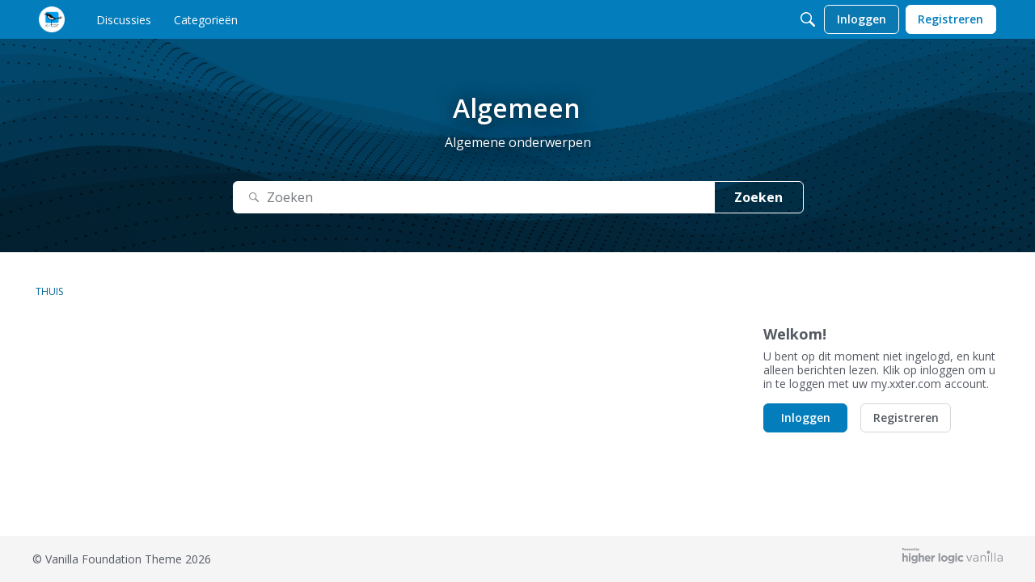

--- FILE ---
content_type: text/html; charset=utf-8
request_url: https://forum.xxter.com/categories/archives/general/2022-08
body_size: 41502
content:
<!DOCTYPE html>
<html lang="nl">
    <head>
        <meta charset="utf-8">
        <meta http-equiv="X-UA-Compatible" content="IE=edge">
        <meta name="viewport" content="width=device-width, initial-scale=1">
        <title>Algemeen — xxter Forum</title>
  <link rel="stylesheet" href="/applications/dashboard/design/style.css?v=2023.013" media="all" static="1" />
  <link rel="stylesheet" href="/applications/dashboard/design/style-compat.css?v=2023.013" media="all" static="1" />
  <link rel="stylesheet" href="/resources/design/vanillicon.css?v=2023.013" media="all" static="1" />
  <link rel="stylesheet" href="/plugins/editor/design/editor.css?v=2023.013" media="all" static="1" />
  <link rel="stylesheet" href="/plugins/GooglePrettify/design/prettify.css?v=2023.013" media="all" static="1" />
  <link rel="stylesheet" href="/applications/vanilla/design/tag.css?v=2023.013" media="all" static="1" />
  <link rel="stylesheet" href="/plugins/jsconnect/design/jsconnect.css?v=2023.013" media="all" static="1" />
  <link rel="stylesheet" href="/applications/vanilla/design/spoilers.css?v=2023.013" media="all" static="1" />
  <link rel="stylesheet" href="https://forum.xxter.com/dist/v1/forum/async/5af150dc6bc951f9dbaf.min.css" static="1" />
  <link rel="shortcut icon" href="https://forum.xxter.com/uploads/AIT25O0QH8H9/qrbase.png" type="image/x-icon" />
  <link rel="apple-touch-icon-precomposed" href="https://forum.xxter.com/uploads/RZKH93GVNSR3/qrbase.png" />
  <link rel="canonical" href="https://forum.xxter.com/categories/archives/general/2022-08" />
  <meta name="robots" content="noindex" />
  <meta name="theme-color" content="#00AFED" />
  <meta property="og:site_name" content="xxter Forum" />
  <meta name="twitter:title" property="og:title" content="Algemeen" />
  <meta property="og:url" content="https://forum.xxter.com/categories/archives/general/2022-08" />
  <meta name="description" property="og:description" content="Archives for August 2022" />
  <noscript><link rel='stylesheet' href='https://forum.xxter.com/resources/design/no-script-layout-styles.css?h=2023.013'></noscript>
  <script>gdn=window.gdn||{};gdn.meta={"currentThemePath":"\/addons\/themes\/theme-foundation","editorVersion":"1.8.2","editorPluginAssets":"\/plugins\/editor","fileUpload-remove":"Remove file","fileUpload-reattach":"Klik om opnieuw te bevestigen","fileUpload-inserted":"Inserted","fileUpload-insertedTooltip":"This image has been inserted into the body of text.","wysiwygHelpText":"U gebruikt <a href=\"https:\/\/en.wikipedia.org\/wiki\/WYSIWYG\"; target=\"_new\">WYSIWYG<\/a> in uw bericht.","bbcodeHelpText":"U kunt <a href=\"http:\/\/en.wikipedia.org\/wiki\/BBCode\"; target=\"_new\">BBCode<\/a> gebruiken in uw bericht.","htmlHelpText":"U kunt <a href=\"http:\/\/htmlguide.drgrog.com\/cheatsheet.php\"; target=\"_new\">Simple HTML<\/a> gebruiken in uw bericht.","markdownHelpText":"U kunt <a href=\"http:\/\/en.wikipedia.org\/wiki\/Markdown\"; target=\"_new\">Markdown<\/a> gebruiken in uw bericht.","textHelpText":"U gebruikt platte tekst in uw bericht.","editorWysiwygCSS":"\/plugins\/editor\/design\/wysiwyg.css","canUpload":false,"fileErrorSize":"File size is too large.","fileErrorFormat":"File format is not allowed.","fileErrorAlreadyExists":"File already uploaded.","fileErrorSizeFormat":"File size is too large and format is not allowed.","maxUploadSize":2097152,"editorFileInputName":"editorupload","allowedImageExtensions":"{\"1\":\"jpg\",\"2\":\"jpeg\",\"3\":\"gif\",\"4\":\"png\",\"5\":\"bmp\",\"6\":\"tiff\"}","allowedFileExtensions":"[\"txt\",\"jpg\",\"jpeg\",\"gif\",\"png\",\"bmp\",\"tiff\",\"ico\",\"zip\",\"gz\",\"tar.gz\",\"tgz\",\"psd\",\"ai\",\"pdf\",\"doc\",\"xls\",\"ppt\",\"docx\",\"xlsx\",\"pptx\",\"log\",\"rar\",\"7z\"]","maxFileUploads":"20","Spoiler":"Leeswaarschuwing","show":"show","hide":"hide","emoji":{"assetPath":"https:\/\/forum.xxter.com\/resources\/emoji","format":"<img class=\"emoji\" src=\"%1$s\" title=\"%2$s\" alt=\"%2$s\" height=\"20\" loading=\"lazy\" \/>","emoji":{"smile":"smile.png","smiley":"smiley.png","wink":"wink.png","blush":"blush.png","neutral":"neutral.png","relaxed":"relaxed.png","grin":"grin.png","joy":"joy.png","sweat_smile":"sweat_smile.png","lol":"lol.png","innocent":"innocent.png","naughty":"naughty.png","yum":"yum.png","relieved":"relieved.png","love":"love.png","sunglasses":"sunglasses.png","smirk":"smirk.png","expressionless":"expressionless.png","unamused":"unamused.png","sweat":"sweat.png","pensive":"pensive.png","confused":"confused.png","confounded":"confounded.png","kissing":"kissing.png","kissing_heart":"kissing_heart.png","kissing_smiling_eyes":"kissing_smiling_eyes.png","kissing_closed_eyes":"kissing_closed_eyes.png","tongue":"tongue.png","disappointed":"disappointed.png","worried":"worried.png","angry":"angry.png","rage":"rage.png","cry":"cry.png","persevere":"persevere.png","triumph":"triumph.png","frowning":"frowning.png","anguished":"anguished.png","fearful":"fearful.png","weary":"weary.png","sleepy":"sleepy.png","tired_face":"tired_face.png","grimace":"grimace.png","bawling":"bawling.png","open_mouth":"open_mouth.png","hushed":"hushed.png","cold_sweat":"cold_sweat.png","scream":"scream.png","astonished":"astonished.png","flushed":"flushed.png","sleeping":"sleeping.png","dizzy":"dizzy.png","no_mouth":"no_mouth.png","mask":"mask.png","star":"star.png","cookie":"cookie.png","warning":"warning.png","mrgreen":"mrgreen.png","heart":"heart.png","heartbreak":"heartbreak.png","kiss":"kiss.png","+1":"+1.png","-1":"-1.png","grey_question":"grey_question.png","trollface":"trollface.png","error":"grey_question.png"}},"RedirectTo":"","RedirectUrl":"","TransportError":"Er is een fatale fout opgetreden bij het verwerken van het verzoek.<br \/>De server geeft de volgende reactie: %s","TransientKey":false,"WebRoot":"https:\/\/forum.xxter.com\/","UrlFormat":"\/{Path}","Path":"categories\/archives\/general\/2022-08","Args":"","ResolvedPath":"vanilla\/categories\/archives","ResolvedArgs":{"category":"general","month":"2022-08","page":false},"SignedIn":0,"ConfirmHeading":"Bevestig","ConfirmText":"Weet je zeker dat je dit wilt doen?","Okay":"Ok\u00e9","Cancel":"Annuleren","Search":"Zoeken","ui":{"siteName":"xxter Forum","orgName":"xxter bv","localeKey":"nl","themeKey":"theme-foundation","mobileThemeKey":"theme-foundation","desktopThemeKey":"theme-foundation","logo":"https:\/\/forum.xxter.com\/uploads\/3B2SC7RA9F9L\/qrbase.png","favIcon":"https:\/\/forum.xxter.com\/uploads\/AIT25O0QH8H9\/qrbase.png","shareImage":null,"bannerImage":null,"mobileAddressBarColor":"#00AFED","fallbackAvatar":"https:\/\/forum.xxter.com\/applications\/dashboard\/design\/images\/defaulticon.png","currentUser":{"userID":0,"name":"guest","url":"https:\/\/forum.xxter.com\/profile\/","photoUrl":"https:\/\/forum.xxter.com\/applications\/dashboard\/design\/images\/defaulticon.png","dateLastActive":{"date":"2026-01-27 22:56:48.000000","timezone_type":3,"timezone":"UTC"},"banned":0,"private":false},"editContentTimeout":3600,"bannedPrivateProfile":false,"useAdminCheckboxes":true,"siteTitle":"xxter Forum","locale":"nl","inputFormat":"rich"},"context":{"host":"","basePath":"","assetPath":"","debug":false,"translationDebug":false,"conversationsEnabled":true,"cacheBuster":"2023.013","siteID":-1},"embed":{"enabled":false,"isAdvancedEmbed":false,"isModernEmbed":false,"forceModernEmbed":false,"remoteUrl":null},"search":{"defaultScope":"site","supportsScope":false,"activeDriver":"MySQL"},"upload":{"maxSize":52428800,"maxUploads":20,"allowedExtensions":["txt","jpg","jpeg","gif","png","bmp","tiff","ico","zip","gz","tar.gz","tgz","psd","ai","pdf","doc","xls","ppt","docx","xlsx","pptx","log","rar","7z"]},"registrationUrl":"\/entry\/register","signInUrl":"\/entry\/signin","signOutUrl":"\/entry\/signout?TransientKey=","featureFlags":{"DeferredLegacyScripts":{"Enabled":true},"customLayout":{"home":{"Enabled":false}},"CustomProfileFields":{"Enabled":true}},"themeFeatures":{"NewFlyouts":true,"SharedMasterView":true,"ProfileHeader":true,"DataDrivenTheme":true,"UserCards":true,"DisableKludgedVars":true,"NewEventsPage":true,"useNewSearchPage":true,"EnhancedAccessibility":true,"NewQuickLinks":true,"NewCategoryDropdown":true,"NewBadgesModule":true,"NewReactionsModule":true,"NewGuestModule":true,"NewPostMenu":true},"addonFeatures":{"NewFlyouts":true,"SharedMasterView":true,"ProfileHeader":true,"DataDrivenTheme":true,"UserCards":true,"DisableKludgedVars":true,"NewEventsPage":true,"useNewSearchPage":true,"EnhancedAccessibility":true,"NewQuickLinks":true,"NewCategoryDropdown":true,"NewBadgesModule":true,"NewReactionsModule":true,"NewGuestModule":true,"NewPostMenu":true},"siteSection":{"basePath":"","contentLocale":"nl","sectionGroup":"vanilla","sectionID":"0","name":"xxter Forum","apps":{"forum":true},"attributes":{"categoryID":-1}},"siteSectionSlugs":[],"themePreview":null,"reCaptchaKey":"","roleToken":"","community":{"drafts":{"autosave":true}},"trustedDomains":"my.xxter.com\nwww.xxter.com\napi.xxter.com","disableUrlEmbeds":false,"emails":{"enabled":true,"digest":false},"inputFormat":{"desktop":"rich","mobile":"rich","reinterpretPostsAsRich":false},"useNewFlyouts":false};
gdn.permissions={"permissions":{"activity.view":true,"profiles.view":true,"discussions.view":true},"bans":[],"isAdmin":false};
</script>
  <script src="/js/library/jquery.js?v=2023.013" static="1" defer="defer"></script>
  <script src="/js/library/jquery.form.js?v=2023.013" static="1" defer="defer"></script>
  <script src="/js/library/jquery.popup.js?v=2023.013" static="1" defer="defer"></script>
  <script src="/js/library/jquery.popin.js?v=2023.013" static="1" defer="defer"></script>
  <script src="/js/library/jquery.gardenhandleajaxform.js?v=2023.013" static="1" defer="defer"></script>
  <script src="/js/library/jquery.atwho.js?v=2023.013" static="1" defer="defer"></script>
  <script src="/js/global.js?v=2023.013" static="1" defer="defer"></script>
  <script src="/js/flyouts.js?v=2023.013" static="1" defer="defer"></script>
  <script src="/applications/vanilla/js/discussions.js?v=2023.013" static="1" defer="defer"></script>
  <script src="/plugins/editor/js/editor.js?v=2023.013" static="1" defer="defer"></script>
  <script src="/plugins/editor/js/jquery.ui.widget.js?v=2023.013" static="1" defer="defer"></script>
  <script src="/plugins/editor/js/jquery.iframe-transport.js?v=2023.013" static="1" defer="defer"></script>
  <script src="/plugins/editor/js/jquery.fileupload.js?v=2023.013" static="1" defer="defer"></script>
  <script src="/plugins/jsconnect/js/jsconnect.js?v=2023.013" static="1" defer="defer"></script>
  <script src="/applications/vanilla/js/spoilers.js?v=2023.013" static="1" defer="defer"></script>
  <script src="/applications/vanilla/js/tagging.js?v=2023.013" static="1" defer="defer"></script>
  <script src="/js/library/jquery.tokeninput.js?v=2023.013" static="1" defer="defer"></script>
  <script>var supportsAllFeatures =
    window.Promise &&
    window.Promise.prototype.finally &&
    window.fetch &&
    window.Symbol &&
    window.CustomEvent &&
    Array.prototype.includes &&
    Element.prototype.remove &&
    Element.prototype.closest &&
    Element.prototype.attachShadow &&
    window.NodeList &&
    NodeList.prototype.forEach &&
    Object.fromEntries
;

if (!supportsAllFeatures) {
    false && console.log("Older browser detected. Initiating polyfills.");
    var head = document.getElementsByTagName('head')[0];
    var script = document.createElement('script');
    script.src = "https://forum.xxter.com/dist/v1/polyfills.min.js?h=2023.013";

        script.async = false;
    // document.write has to be used instead of append child for edge & old safari compatibility.
    document.write(script.outerHTML);
} else {
    false && console.log("Modern browser detected. No polyfills necessary");
}

if (!window.onVanillaReady) {
    window.onVanillaReady = function (handler) {
        if (typeof handler !== "function") {
            console.error("Cannot register a vanilla ready handler that is not a function.");
            return;
        }
        document.addEventListener("X-DOMContentReady", function () {
            if (!window.__VANILLA_INTERNAL_IS_READY__) {
                return;
            }
            handler(window.__VANILLA_GLOBALS_DO_NOT_USE_DIRECTLY__);
        })

        if (window.__VANILLA_INTERNAL_IS_READY__) {
            handler(window.__VANILLA_GLOBALS_DO_NOT_USE_DIRECTLY__);
        }
    }
}
window.__VANILLA_ENABLED_ADDON_KEYS__ = ["library","theme-foundation","quotes","rich-editor","stubcontent","swagger-ui","editor","googletagmanager","multilingual","pockets","roletitle","sitemaps","googleprettify","splitmerge","jsconnect","vf_nl","vf_en_gb","conversations","vanilla","dashboard"];</script>
  <script src="https://forum.xxter.com/api/v2/locales/nl/translations.js?h=2023.013" defer="defer"></script>
  <script src="https://forum.xxter.com/dist/v1/forum/runtime.b2daa6979808516b3fdd.min.js" static="1" defer="defer"></script>
  <script src="https://forum.xxter.com/dist/v1/forum/packages.8fa996e673d45205f117.min.js" static="1" defer="defer"></script>
  <script src="https://forum.xxter.com/dist/v1/forum/vendors.1bb0e2eb767b102201d3.min.js" static="1" defer="defer"></script>
  <script src="https://forum.xxter.com/dist/v1/forum/library-2d32d187.e0244875ec17dd525720.min.js" static="1" defer="defer"></script>
  <script src="https://forum.xxter.com/dist/v1/forum/5855.39d0507a7da613c51fec.min.js" static="1" defer="defer"></script>
  <script src="https://forum.xxter.com/dist/v1/forum/library-cc102d41.e63b50a7ba89b8843f96.min.js" static="1" defer="defer"></script>
  <script src="https://forum.xxter.com/dist/v1/forum/library-6b9cbaae.3ddeb15e4a921595a744.min.js" static="1" defer="defer"></script>
  <script src="https://forum.xxter.com/dist/v1/forum/library-b3ff4ff5.8e1efeac84c90c9e2b47.min.js" static="1" defer="defer"></script>
  <script src="https://forum.xxter.com/dist/v1/forum/library-10c31700.d48839088d8254506cb4.min.js" static="1" defer="defer"></script>
  <script src="https://forum.xxter.com/dist/v1/forum/library-620da1e1.62b0fc2e45cddc433733.min.js" static="1" defer="defer"></script>
  <script src="https://forum.xxter.com/dist/v1/forum/library-29d0966c.1d7c1031015bdcb49743.min.js" static="1" defer="defer"></script>
  <script src="https://forum.xxter.com/dist/v1/forum/library-39009ed3.60b163abdb68a7c3fddf.min.js" static="1" defer="defer"></script>
  <script src="https://forum.xxter.com/dist/v1/forum/library-64840acf.2b1bba2a5d3aea25c507.min.js" static="1" defer="defer"></script>
  <script src="https://forum.xxter.com/dist/v1/forum/library-9aa6fe4f.b533b41827e923b499db.min.js" static="1" defer="defer"></script>
  <script src="https://forum.xxter.com/dist/v1/forum/library-c19d9c43.b82bb048d9cd48c7e1f1.min.js" static="1" defer="defer"></script>
  <script src="https://forum.xxter.com/dist/v1/forum/library-c7c1a4dd.15fe71c45f842fea348c.min.js" static="1" defer="defer"></script>
  <script src="https://forum.xxter.com/dist/v1/forum/library-2cb17f20.2ad710f9f0bd19227a33.min.js" static="1" defer="defer"></script>
  <script src="https://forum.xxter.com/dist/v1/forum/library-3b962b3c.477b9bcdcde7f400382b.min.js" static="1" defer="defer"></script>
  <script src="https://forum.xxter.com/dist/v1/forum/library-91c7739a.9432cc3907f69345d9da.min.js" static="1" defer="defer"></script>
  <script src="https://forum.xxter.com/dist/v1/forum/library-1b5f44f5.5919b2806d1f87172dd3.min.js" static="1" defer="defer"></script>
  <script src="https://forum.xxter.com/dist/v1/forum/library-bd952247.58ac5dc263739a1465c0.min.js" static="1" defer="defer"></script>
  <script src="https://forum.xxter.com/dist/v1/forum/library-34e0f7c8.959617b6e8a8f78276f9.min.js" static="1" defer="defer"></script>
  <script src="https://forum.xxter.com/dist/v1/forum/library-30dfea78.330718da050c1e2d009e.min.js" static="1" defer="defer"></script>
  <script src="https://forum.xxter.com/dist/v1/forum/library-78c5182d.12a1331c9f1f48c7e058.min.js" static="1" defer="defer"></script>
  <script src="https://forum.xxter.com/dist/v1/forum/library-35a1f0cc.13cbed080ae0da05f006.min.js" static="1" defer="defer"></script>
  <script src="https://forum.xxter.com/dist/v1/forum/library-e500ede4.782bfe79ef126a8abba4.min.js" static="1" defer="defer"></script>
  <script src="https://forum.xxter.com/dist/v1/forum/library-70109b0c.92ef178a7f0c514ffc6a.min.js" static="1" defer="defer"></script>
  <script src="https://forum.xxter.com/dist/v1/forum/async/addons/library.56efabf45f212db7acbe.min.js" static="1" defer="defer"></script>
  <script src="https://forum.xxter.com/dist/v1/forum/async/addons/theme-foundation.d922ee36cf27900287ab.min.js" static="1" defer="defer"></script>
  <script src="https://forum.xxter.com/dist/v1/forum/async/addons/rich-editor.3ecfb8cc282f2fd46e52.min.js" static="1" defer="defer"></script>
  <script src="https://forum.xxter.com/dist/v1/forum/async/addons/dashboard-common.eed24bc2240d2d02c83a.min.js" static="1" defer="defer"></script>
  <script src="https://forum.xxter.com/dist/v1/forum/bootstrap.f3ba29f5adfb82f762ce.min.js" static="1" defer="defer"></script>
  <script>window["__ACTIONS__"]=[{"type":"@@locales\/GET_ALL_DONE","payload":{"result":[{"localeID":"en","localeKey":"en","regionalKey":"en","displayNames":{"en":"English","nl":"Engels","en_GB":"English"}},{"localeID":"vf_nl","localeKey":"nl","regionalKey":"nl","displayNames":{"en":"Dutch","nl":"Nederlands","en_GB":"Dutch"}},{"localeID":"vf_en_GB","localeKey":"en_GB","regionalKey":"en_GB","displayNames":{"en":"English (United Kingdom)","nl":"Engels (Verenigd Koninkrijk)","en_GB":"English (United Kingdom)"}}],"params":[]}},{"type":"@@users\/GET_ME_DONE","payload":{"result":{"userID":0,"name":"Gast","photoUrl":"https:\/\/forum.xxter.com\/applications\/dashboard\/design\/images\/defaulticon.png","email":null,"dateLastActive":null,"isAdmin":false,"isSysAdmin":false,"countUnreadNotifications":0,"countUnreadConversations":0,"permissions":["activity.view","discussions.view","profiles.view"],"ssoID":null,"profileFields":[],"extended":[]},"params":[]}},{"type":"@@users\/GET_PERMISSIONS_DONE","payload":{"result":{"isAdmin":false,"isSysAdmin":false,"permissions":[{"type":"global","permissions":{"discussions.view":true,"profiles.view":true}},{"type":"category","id":37,"permissions":{"discussions.view":true}},{"type":"category","id":39,"permissions":{"discussions.view":true}},{"type":"category","id":40,"permissions":{"discussions.view":true}}],"junctions":{"category":[37,39,40]},"junctionAliases":{"category":[]}},"params":[]}},{"type":"@@themes\/GET_DONE","payload":{"result":{"themeID":"theme-foundation","type":"themeFile","name":"Foundation","version":"1.0.0","revisionID":null,"revisionName":null,"insertUser":null,"dateInserted":null,"current":true,"active":true,"parentTheme":null,"assets":{"header":{"url":"https:\/\/forum.xxter.com\/api\/v2\/themes\/theme-foundation\/assets\/header.html?v=1.0.0-2023.013","type":"html"},"footer":{"url":"https:\/\/forum.xxter.com\/api\/v2\/themes\/theme-foundation\/assets\/footer.html?v=1.0.0-2023.013","type":"html"},"variables":{"url":"","type":"json","content-type":"application\/json","data":{"quickLinks":{"links":[{"name":"All Categories","url":"\/categories","id":"all-categories","countLimit":null,"permission":"discussions.view"},{"name":"Recent Discussions","url":"\/discussions","id":"recent-discussions","countLimit":null,"permission":"discussions.view"},{"name":"Activity","url":"\/activity","id":"activity","countLimit":null,"permission":"discussions.view"},{"name":"My Bookmarks","url":"\/discussions\/bookmarked","id":"my-bookmarks","countLimit":null,"permission":"session.valid"},{"name":"My Discussions","url":"\/discussions\/mine","id":"my-discussions","countLimit":null,"permission":"session.valid"},{"name":"My Drafts","url":"\/drafts","id":"my-drafts","countLimit":null,"permission":"session.valid"}],"counts":{"all-categories":null,"recent-discussions":null,"activity":null,"my-bookmarks":0,"my-discussions":0,"my-drafts":0}},"global":{"options":[],"mainColors":[],"body":{"backgroundImage":[]},"border":[],"borderType":[],"panel":[],"content":[],"fonts":{"size":[],"mobile":{"size":[]},"weights":[],"customFont":[]},"links":{"colors":[]}},"navigation":{"navItems":[],"logo":[]},"banner":{"options":[],"outerBackground":[],"backgrounds":[],"spacing":[],"contentContainer":[],"dimensions":[],"title":[],"description":[],"inputAndButton":[],"searchStrip":[]},"titleBar":{"fullBleed":[],"border":[],"sizing":[],"colors":{"state":[]},"breakpoints":[],"navAlignment":[],"logo":{"desktop":[],"mobile":[],"offsetVertical":{"mobile":[]}},"mobileLogo":[]},"shadow":{"widget":[],"widgetHover":[],"dropDown":[],"modal":[]},"tiles":{"options":[],"itemSpacing":[],"containerSpacing":{"padding":[]},"sizing":[]},"tile":{"options":[],"title":{"font":[]},"description":[],"link":{"padding":[]},"fallBackIcon":[]}}},"styles":{"url":"https:\/\/forum.xxter.com\/api\/v2\/themes\/theme-foundation\/assets\/styles.css?v=1.0.0-2023.013","type":"css","content-type":"text\/css"},"logo":{"url":"https:\/\/forum.xxter.com\/uploads\/3B2SC7RA9F9L\/qrbase.png?v=2023.013","type":"image"},"mobileLogo":{"url":"https:\/\/forum.xxter.com\/uploads\/06YQXIT63L8Z\/qrbase.png?v=2023.013","type":"image"},"fonts":{"url":"https:\/\/forum.xxter.com\/api\/v2\/themes\/theme-foundation\/assets\/fonts.json?v=1.0.0-2023.013","type":"json","content-type":"application\/json","data":[]},"scripts":{"url":"https:\/\/forum.xxter.com\/api\/v2\/themes\/theme-foundation\/assets\/scripts.json?v=1.0.0-2023.013","type":"json","content-type":"application\/json"},"javascript":{"url":"https:\/\/forum.xxter.com\/api\/v2\/themes\/theme-foundation\/assets\/javascript.js?v=1.0.0-2023.013","type":"js","content-type":"application\/javascript"}},"preview":{"info":{"Description":{"type":"description","value":"A responsive, asset-compatible Vanilla Forums theme."},"Authors":{"type":"string","value":"St\u00e9phane LaFl\u00e8che, Adam (charrondev) Charron"}},"imageUrl":null,"variables":{"globalPrimary":null,"globalBg":"#fff","globalFg":"#555a62","titleBarBg":null,"titleBarFg":null,"backgroundImage":null}},"features":{"NewFlyouts":true,"SharedMasterView":true,"ProfileHeader":true,"DataDrivenTheme":true,"UserCards":true,"DisableKludgedVars":true,"NewEventsPage":true,"useNewSearchPage":true,"EnhancedAccessibility":true,"NewQuickLinks":true,"NewCategoryDropdown":true,"NewBadgesModule":true,"NewReactionsModule":true,"NewGuestModule":true,"NewPostMenu":true},"supportedSections":[]},"params":{"key":{"themeID":"theme-foundation","type":"themeFile","name":"Foundation","version":"1.0.0","revisionID":null,"revisionName":null,"insertUser":null,"dateInserted":null,"current":true,"active":true,"parentTheme":null,"assets":{"header":{"url":"https:\/\/forum.xxter.com\/api\/v2\/themes\/theme-foundation\/assets\/header.html?v=1.0.0-2023.013","type":"html"},"footer":{"url":"https:\/\/forum.xxter.com\/api\/v2\/themes\/theme-foundation\/assets\/footer.html?v=1.0.0-2023.013","type":"html"},"variables":{"url":"","type":"json","content-type":"application\/json","data":{"quickLinks":{"links":[{"name":"All Categories","url":"\/categories","id":"all-categories","countLimit":null,"permission":"discussions.view"},{"name":"Recent Discussions","url":"\/discussions","id":"recent-discussions","countLimit":null,"permission":"discussions.view"},{"name":"Activity","url":"\/activity","id":"activity","countLimit":null,"permission":"discussions.view"},{"name":"My Bookmarks","url":"\/discussions\/bookmarked","id":"my-bookmarks","countLimit":null,"permission":"session.valid"},{"name":"My Discussions","url":"\/discussions\/mine","id":"my-discussions","countLimit":null,"permission":"session.valid"},{"name":"My Drafts","url":"\/drafts","id":"my-drafts","countLimit":null,"permission":"session.valid"}],"counts":{"all-categories":null,"recent-discussions":null,"activity":null,"my-bookmarks":0,"my-discussions":0,"my-drafts":0}},"global":{"options":[],"mainColors":[],"body":{"backgroundImage":[]},"border":[],"borderType":[],"panel":[],"content":[],"fonts":{"size":[],"mobile":{"size":[]},"weights":[],"customFont":[]},"links":{"colors":[]}},"navigation":{"navItems":[],"logo":[]},"banner":{"options":[],"outerBackground":[],"backgrounds":[],"spacing":[],"contentContainer":[],"dimensions":[],"title":[],"description":[],"inputAndButton":[],"searchStrip":[]},"titleBar":{"fullBleed":[],"border":[],"sizing":[],"colors":{"state":[]},"breakpoints":[],"navAlignment":[],"logo":{"desktop":[],"mobile":[],"offsetVertical":{"mobile":[]}},"mobileLogo":[]},"shadow":{"widget":[],"widgetHover":[],"dropDown":[],"modal":[]},"tiles":{"options":[],"itemSpacing":[],"containerSpacing":{"padding":[]},"sizing":[]},"tile":{"options":[],"title":{"font":[]},"description":[],"link":{"padding":[]},"fallBackIcon":[]}}},"styles":{"url":"https:\/\/forum.xxter.com\/api\/v2\/themes\/theme-foundation\/assets\/styles.css?v=1.0.0-2023.013","type":"css","content-type":"text\/css"},"logo":{"url":"https:\/\/forum.xxter.com\/uploads\/3B2SC7RA9F9L\/qrbase.png?v=2023.013","type":"image"},"mobileLogo":{"url":"https:\/\/forum.xxter.com\/uploads\/06YQXIT63L8Z\/qrbase.png?v=2023.013","type":"image"},"fonts":{"url":"https:\/\/forum.xxter.com\/api\/v2\/themes\/theme-foundation\/assets\/fonts.json?v=1.0.0-2023.013","type":"json","content-type":"application\/json","data":[]},"scripts":{"url":"https:\/\/forum.xxter.com\/api\/v2\/themes\/theme-foundation\/assets\/scripts.json?v=1.0.0-2023.013","type":"json","content-type":"application\/json"},"javascript":{"url":"https:\/\/forum.xxter.com\/api\/v2\/themes\/theme-foundation\/assets\/javascript.js?v=1.0.0-2023.013","type":"js","content-type":"application\/javascript"}},"preview":{"info":{"Description":{"type":"description","value":"A responsive, asset-compatible Vanilla Forums theme."},"Authors":{"type":"string","value":"St\u00e9phane LaFl\u00e8che, Adam (charrondev) Charron"}},"imageUrl":null,"variables":{"globalPrimary":null,"globalBg":"#fff","globalFg":"#555a62","titleBarBg":null,"titleBarFg":null,"backgroundImage":null}},"features":{"NewFlyouts":true,"SharedMasterView":true,"ProfileHeader":true,"DataDrivenTheme":true,"UserCards":true,"DisableKludgedVars":true,"NewEventsPage":true,"useNewSearchPage":true,"EnhancedAccessibility":true,"NewQuickLinks":true,"NewCategoryDropdown":true,"NewBadgesModule":true,"NewReactionsModule":true,"NewGuestModule":true,"NewPostMenu":true},"supportedSections":[]}}}}];
</script><script>dataLayer=[{"ResolvedPath":"vanilla\/categories\/archives","ReflectArgs":{"category":"general","month":"2022-08","page":false}}];(function(w,d,s,l,i){w[l]=w[l]||[];w[l].push({'gtm.start':new Date().getTime(),event:'gtm.js'});var f=d.getElementsByTagName(s)[0],j=d.createElement(s),dl=l!='dataLayer'?'&l='+l:'';j.async=true;j.src='https://www.googletagmanager.com/gtm.js?id='+i+dl;f.parentNode.insertBefore(j,f);})(window,document,'script','dataLayer','GTM-MZXP3C');</script>

  <noscript><style>body {visibility: visible !important;}</style></noscript>
<!-- Preload links, scripts, and stylesheets -->


        <noscript>
            <style>
                .fullPageLoader { display: none }

                body.isLoading .page {
                    max-height: initial;
                    height: initial;
                }
            </style>
        </noscript>
    </head>
    <body class="Vanilla Categories isDesktop archives Discussions Section-Category-1-general Section-DiscussionList isLoading dataDriven">
        <div id="page" class="page"><noscript id="themeHeader">
                    <style>/*
 * These styles apply ONLY to the header and footer assets.
 */

* {
    padding: 0;
    margin: 0;
    box-sizing: border-box;
}

.footer {
    background: #f5f5f6;
    color: #555a62;
    font-size: 14px;
    line-height: 1.5;
    padding: 18px 0;
}

.footer-wrap {
    padding-left: 18px;
    padding-right: 18px;
    max-width: 1236px;
    margin: 0 auto;
}

.footer a {
    color: #0291db;
}
.footer a:hover {
    color: #0276b3;
}

.footer-row {
    display: flex;
    flex-wrap: wrap;
    justify-content: space-between;
    align-items: center;
    margin: -3px;
}

.footer-col {
    padding: 0 3px;
}

.footer-col-copyRight {
    justify-content: flex-start;
}

.footer-col-logo {
    justify-content: flex-end;
}

.footer-col-copyRight,
.footer-col-logo {
    flex: 1;
    display: flex;
}

.logo {
    width: 124px;
    height: 27px;
    opacity: 0.6;
}

@media screen and (max-width: 768px) {
    .footer-row {
        display: block;
    }

    .footer-col {
        width: 100%;
        text-align: center;
        margin: 6px 0;
    }

    .footer-col:first-child {
        margin-top: 0;
    }

    .footer-col:last-child {
        margin-bottom: 0;
    }

    .footer-col-copyRight,
    .footer-col-logo {
        justify-content: center;
    }

    .logo {
        margin: 0 auto;
    }
}

/*# sourceMappingURL=styles.css.map */
</style>
                </noscript><header id="titleBar" data-react="title-bar-hamburger"></header>
                <div class="Frame">
    <div class="Frame-top">
        <main class="Frame-body">
            <div class="" data-react="community-banner" data-props="&#x7B;&quot;description&quot;&#x3A;&quot;Algemene&#x20;onderwerpen&quot;,&quot;backgroundImage&quot;&#x3A;&quot;&quot;,&quot;iconImage&quot;&#x3A;null,&quot;iconUrlSrcSet&quot;&#x3A;null,&quot;backgroundUrlSrcSet&quot;&#x3A;&#x7B;&quot;10&quot;&#x3A;&quot;&quot;,&quot;300&quot;&#x3A;&quot;&quot;,&quot;800&quot;&#x3A;&quot;&quot;,&quot;1200&quot;&#x3A;&quot;&quot;,&quot;1600&quot;&#x3A;&quot;&quot;&#x7D;,&quot;title&quot;&#x3A;&quot;Algemeen&quot;&#x7D;"><div style="min-height:'500px'"></div></div>
            <div class="Frame-content">
                <div class="Container">
                    <div class="Frame-contentWrap">
                        <div class="Frame-details">
                                                            <div class="Frame-row">
                                    <nav class="BreadcrumbsBox" aria-label=Breadcrumb>
                                        <span class="Breadcrumbs" ><span class="CrumbLabel HomeCrumb Last"><a href="https://forum.xxter.com/"><span>Thuis</span></a></span></span>
                                    </nav>
                                </div>
                                                        <div class="Frame-row">

                                <!-- Main Content -->
                                <section class="Content MainContent">
                                    
<h1 class="H">Algemeen</h1>
<div class="P PageDescription">
    Archives for August 2022</div>

<div class="PageControls Top">
    </div>

<h2 class="sr-only">Discussion List</h2>    <ul class="DataList Discussions">
            </ul>
<div class="PageControls Bottom">
    </div>

                                </section>
                                <!-- Main Content END -->

                                <!-- Main Panel -->
                                <div class="Panel Panel-main">
                                    <div class="" data-react="CallToAction" data-props="&#x7B;&quot;to&quot;&#x3A;&quot;&#x5C;&#x2F;entry&#x5C;&#x2F;signin&#x3F;Target&#x3D;categories&#x25;2Farchives&#x25;2Fgeneral&#x25;2F2022-08&quot;,&quot;textCTA&quot;&#x3A;&quot;Inloggen&quot;,&quot;title&quot;&#x3A;&quot;Welkom&#x21;&quot;,&quot;imageUrl&quot;&#x3A;&quot;&quot;,&quot;description&quot;&#x3A;&quot;U&#x20;bent&#x20;op&#x20;dit&#x20;moment&#x20;niet&#x20;ingelogd,&#x20;en&#x20;kunt&#x20;alleen&#x20;berichten&#x20;lezen.&#x20;Klik&#x20;op&#x20;inloggen&#x20;om&#x20;u&#x20;in&#x20;te&#x20;loggen&#x20;met&#x20;uw&#x20;my.xxter.com&#x20;account.&quot;,&quot;otherCTAs&quot;&#x3A;&#x5B;&#x7B;&quot;to&quot;&#x3A;&quot;&#x5C;&#x2F;entry&#x5C;&#x2F;register&#x3F;Target&#x3D;categories&#x25;2Farchives&#x25;2Fgeneral&#x25;2F2022-08&quot;,&quot;textCTA&quot;&#x3A;&quot;Registreren&quot;,&quot;linkButtonType&quot;&#x3A;&quot;standard&quot;&#x7D;&#x5D;,&quot;options&quot;&#x3A;&#x7B;&quot;linkButtonType&quot;&#x3A;&quot;primary&quot;,&quot;alignment&quot;&#x3A;&quot;left&quot;&#x7D;,&quot;desktopOnly&quot;&#x3A;false&#x7D;"><noscript></noscript></div>
                                </div>
                                <!-- Main Panel END -->

                            </div>
                            
                        </div>
                    </div>
                </div>
            </div>
        </main>
    </div>
    
</div>
<noscript id="themeFooter"><style>/*
 * These styles apply ONLY to the header and footer assets.
 */

* {
    padding: 0;
    margin: 0;
    box-sizing: border-box;
}

.footer {
    background: #f5f5f6;
    color: #555a62;
    font-size: 14px;
    line-height: 1.5;
    padding: 18px 0;
}

.footer-wrap {
    padding-left: 18px;
    padding-right: 18px;
    max-width: 1236px;
    margin: 0 auto;
}

.footer a {
    color: #0291db;
}
.footer a:hover {
    color: #0276b3;
}

.footer-row {
    display: flex;
    flex-wrap: wrap;
    justify-content: space-between;
    align-items: center;
    margin: -3px;
}

.footer-col {
    padding: 0 3px;
}

.footer-col-copyRight {
    justify-content: flex-start;
}

.footer-col-logo {
    justify-content: flex-end;
}

.footer-col-copyRight,
.footer-col-logo {
    flex: 1;
    display: flex;
}

.logo {
    width: 124px;
    height: 27px;
    opacity: 0.6;
}

@media screen and (max-width: 768px) {
    .footer-row {
        display: block;
    }

    .footer-col {
        width: 100%;
        text-align: center;
        margin: 6px 0;
    }

    .footer-col:first-child {
        margin-top: 0;
    }

    .footer-col:last-child {
        margin-bottom: 0;
    }

    .footer-col-copyRight,
    .footer-col-logo {
        justify-content: center;
    }

    .logo {
        margin: 0 auto;
    }
}

/*# sourceMappingURL=styles.css.map */
</style><!-- Main footer START -->
<footer class="footer">
    <div class="footer-wrap">
        <div class="footer-row">
            <div class="footer-col footer-col-copyRight">
                <p class="footer-copyright">© Vanilla Foundation Theme 2026</p>
            </div>
            <div class="footer-col footer-col-logo">
                <div class="logo">
                    <svg
                        xmlns="http://www.w3.org/2000/svg"
                        viewBox="0 0 2815.48 420.49"
                        class="PoweredbyVanilla"
                    >
                        <path
                            d="M0 140.72h47.68v84.68c10.98-14.11 25.09-26.97 49.24-26.97 36.07 0 57.08 23.83 57.08 62.41v108.83h-47.67v-93.78c0-22.58-10.66-34.19-28.85-34.19s-29.8 11.6-29.8 34.19v93.77H0V140.72ZM180.65 140.72h50.18v42.34h-50.18v-42.34Zm1.25 60.84h47.67v168.11H181.9V201.56ZM259.67 402.92l16.31-35.75c17.25 9.72 34.5 15.37 56.77 15.37 32.62 0 47.99-15.68 47.99-45.79v-8.15c-14.11 16.93-29.48 27.28-54.89 27.28-39.2 0-74.64-28.54-74.64-78.41v-.63c0-50.18 36.07-78.41 74.64-78.41 26.03 0 41.4 10.98 54.26 25.09v-21.95h47.67v130.16c0 30.11-7.21 52.06-21.33 66.18-15.68 15.68-39.83 22.58-72.45 22.58-27.29 0-53-6.27-74.33-17.57Zm121.06-125.45v-.63c0-22.9-17.88-38.89-41.09-38.89-23.21 0-40.77 15.99-40.77 38.89v.63c0 23.21 17.56 38.89 40.77 38.89 23.21 0 41.09-16 41.09-38.89ZM454.75 140.72h47.67v84.68c10.98-14.11 25.09-26.97 49.24-26.97 36.07 0 57.08 23.83 57.08 62.41v108.83h-47.67v-93.78c0-22.58-10.66-34.19-28.85-34.19s-29.8 11.6-29.8 34.19v93.77h-47.67V140.72ZM626.29 286.56v-.63c0-47.98 34.19-87.5 83.11-87.5 56.14 0 81.86 43.6 81.86 91.27 0 3.76-.31 8.15-.63 12.55H673.64c4.7 21.64 19.76 32.93 41.09 32.93 16 0 27.6-5.02 40.77-17.25l27.29 24.15c-15.68 19.45-38.26 31.36-68.69 31.36-50.49 0-87.82-35.44-87.82-86.88Zm118.55-14.11c-2.82-21.33-15.37-35.76-35.44-35.76-19.76 0-32.62 14.11-36.38 35.76h71.82ZM811.02 201.57h47.67v33.87c9.72-23.21 25.4-38.26 53.63-37.01v49.87h-2.51c-31.68 0-51.12 19.13-51.12 59.28v62.1h-47.68V201.57ZM1016.53 140.73h47.67v228.95h-47.67V140.73ZM1085.84 286.57v-.63c0-48.3 38.89-87.5 91.27-87.5 52.06 0 90.64 38.58 90.64 86.88v.63c0 48.3-38.89 87.5-91.27 87.5-52.06 0-90.64-38.58-90.64-86.88Zm134.86 0v-.63c0-24.78-17.88-46.42-44.22-46.42-27.29 0-43.6 21.01-43.6 45.79v.63c0 24.78 17.88 46.42 44.22 46.42 27.28 0 43.6-21.01 43.6-45.79ZM1288.12 402.93l16.31-35.75c17.25 9.72 34.5 15.37 56.77 15.37 32.62 0 47.99-15.68 47.99-45.79v-8.15c-14.11 16.93-29.48 27.28-54.89 27.28-39.2 0-74.64-28.54-74.64-78.41v-.63c0-50.18 36.07-78.41 74.64-78.41 26.03 0 41.4 10.98 54.26 25.09v-21.95h47.67v130.16c0 30.11-7.22 52.06-21.33 66.18-15.68 15.68-39.83 22.58-72.45 22.58-27.28 0-53-6.27-74.33-17.57Zm121.06-125.45v-.63c0-22.9-17.88-38.89-41.09-38.89-23.21 0-40.77 15.99-40.77 38.89v.63c0 23.21 17.56 38.89 40.77 38.89 23.21 0 41.09-16 41.09-38.89ZM1484.76 140.73h50.18v42.34h-50.18v-42.34Zm1.25 60.84h47.67v168.11h-47.67v-168.1ZM1555.32 286.57v-.63c0-47.98 36.7-87.5 88.13-87.5 31.68 0 51.43 10.66 67.12 28.23l-29.17 31.36c-10.66-11.29-21.33-18.51-38.26-18.51-23.83 0-40.77 21.01-40.77 45.79v.63c0 25.72 16.62 46.42 42.65 46.42 16 0 26.97-6.9 38.58-17.88l27.91 28.23c-16.31 17.88-35.13 30.74-68.68 30.74-50.49 0-87.5-38.89-87.5-86.88ZM1789.38 196.77h28.5l58.34 143.85 58.68-143.85h27.83l-75.44 174.7h-22.8l-75.11-174.7ZM1984.54 319.83v-.67c0-36.55 30.18-56 74.11-56 22.13 0 37.89 3.02 53.31 7.38v-6.04c0-31.18-19.11-47.28-51.63-47.28-20.46 0-36.55 5.36-52.65 12.74l-7.71-21.13c19.11-8.72 37.89-14.42 63.04-14.42s43.25 6.37 55.99 19.11c11.73 11.74 17.77 28.5 17.77 50.63v105.96h-24.82v-26.15c-12.07 15.76-32.19 29.84-62.7 29.84-32.19 0-64.72-18.44-64.72-53.98Zm127.75-13.41v-16.77c-12.74-3.69-29.84-7.38-50.97-7.38-32.53 0-50.63 14.08-50.63 35.88v.67c0 21.8 20.12 34.54 43.59 34.54 31.86 0 58.01-19.45 58.01-46.94ZM2194.46 196.77h25.82v30.18c11.4-18.78 29.51-33.86 59.35-33.86 41.92 0 66.39 28.17 66.39 69.41v107.63h-25.82V268.87c0-32.19-17.43-52.31-47.95-52.31-29.84 0-51.97 21.79-51.97 54.32v99.25h-25.82V196.77ZM2406.06 196.77h25.82v173.35h-25.82V196.77ZM2496.93 125.36h25.82v244.77h-25.82V125.36ZM2587.81 125.36h25.82v244.77h-25.82V125.36ZM2663.25 319.83v-.67c0-36.55 30.17-56 74.1-56 22.13 0 37.89 3.02 53.32 7.38v-6.04c0-31.18-19.11-47.28-51.64-47.28-20.45 0-36.55 5.36-52.64 12.74l-7.71-21.13c19.11-8.72 37.89-14.42 63.04-14.42 24.48 0 43.26 6.37 56 19.11 11.74 11.74 17.77 28.5 17.77 50.63v105.96h-24.81v-26.15c-12.07 15.76-32.19 29.84-62.7 29.84-32.19 0-64.71-18.44-64.71-53.98ZM2791 306.42v-16.77c-12.74-3.69-29.84-7.38-50.97-7.38-32.52 0-50.63 14.08-50.63 35.88v.67c0 21.8 20.12 34.54 43.59 34.54 31.85 0 58.01-19.45 58.01-46.94Z"
                            fill="currentColor"
                        />
                        <circle
                            cx="2416.37"
                            cy="114.72"
                            r="41.32"
                            transform="rotate(-7.2 2414.725 114.74)"
                            fill="currentColor"
                        />
                        <path
                            d="M0 2.44h22.46c13.34 0 21.64 7.57 21.64 19.04v.16c0 12.77-10.25 19.44-22.78 19.44H10.01v18.31H0V2.44Zm21.64 29.61c7.57 0 12.29-4.23 12.29-10.17v-.16c0-6.67-4.8-10.17-12.29-10.17H10.01v20.5h11.63ZM50.45 38.15v-.16c0-12.29 9.76-22.46 22.94-22.45 13.18 0 22.86 10.01 22.86 22.29v.16c0 12.2-9.76 22.37-23.02 22.37S50.45 50.35 50.45 38.15Zm35.96 0v-.16c0-7.57-5.45-13.83-13.18-13.83-7.89 0-12.94 6.18-12.94 13.67v.16c0 7.49 5.45 13.75 13.1 13.75s13.02-6.18 13.02-13.59ZM100.65 16.43h10.09l8.62 29.45 9.52-29.61h8.46l9.52 29.61 8.79-29.45h9.93L151.5 59.71h-8.87l-9.6-29.37-9.68 29.37h-8.79l-13.91-43.28ZM169.89 38.07v-.16c0-12.29 8.71-22.37 20.99-22.37 13.67 0 20.58 10.74 20.58 23.11 0 .89-.08 1.79-.16 2.77h-31.57c1.06 7 6.02 10.9 12.37 10.9 4.8 0 8.22-1.79 11.63-5.13l5.78 5.13c-4.07 4.88-9.68 8.05-17.57 8.05-12.45 0-22.05-9.03-22.05-22.29Zm31.81-3.17c-.65-6.35-4.39-11.31-10.9-11.31-6.02 0-10.25 4.64-11.15 11.31h22.05ZM221.39 16.43h9.84v9.68c2.68-6.43 7.65-10.82 15.21-10.5v10.41h-.57c-8.62 0-14.64 5.61-14.64 17v16.35h-9.84V16.43ZM251.17 38.08v-.16c0-12.29 8.71-22.37 20.99-22.37 13.67 0 20.58 10.74 20.58 23.11 0 .89-.08 1.79-.16 2.77h-31.57c1.06 7 6.02 10.9 12.37 10.9 4.8 0 8.22-1.79 11.63-5.13l5.78 5.13c-4.07 4.88-9.68 8.05-17.57 8.05-12.45 0-22.05-9.03-22.05-22.29Zm31.81-3.17c-.65-6.35-4.39-11.31-10.9-11.31-6.02 0-10.25 4.64-11.15 11.31h22.05ZM300.47 37.99v-.16c0-14.24 9.68-22.29 19.93-22.29 7.08 0 11.55 3.5 14.64 7.57V0h9.84v59.39h-9.84v-7.16c-3.17 4.47-7.65 8.05-14.64 8.05-10.09 0-19.93-8.05-19.93-22.29Zm34.74 0v-.16c0-8.3-5.86-13.75-12.45-13.75s-12.37 5.21-12.37 13.75v.16c0 8.3 5.7 13.75 12.37 13.75s12.45-5.53 12.45-13.75ZM391.52 52.72v6.67h-9.84V0h9.84v23.59c3.17-4.47 7.65-8.05 14.64-8.05 10.09 0 19.93 7.97 19.93 22.29v.16c0 14.24-9.76 22.29-19.93 22.29-7.16 0-11.63-3.58-14.64-7.57Zm24.57-14.73v-.16c0-8.3-5.61-13.75-12.29-13.75s-12.53 5.53-12.53 13.75v.16c0 8.22 5.86 13.75 12.53 13.75s12.29-5.29 12.29-13.75ZM464.01 16.44h10.25l-17.09 44.18c-3.42 8.79-7.24 12.04-14.16 12.04-4.07 0-7.16-.98-10.17-2.6l3.34-7.32c1.79.98 3.74 1.63 5.78 1.63 2.77 0 4.47-1.22 6.1-4.88l-17.9-43.04h10.58l12.12 31.89 11.15-31.89Z"
                        />
                    </svg>
                </div>
            </div>
        </div>
    </div>
</footer>
<!-- Main footer END -->
</noscript></div>
        <div id="modals"></div>
    </body>
</html>


--- FILE ---
content_type: text/javascript
request_url: https://forum.xxter.com/dist/v1/forum/library-10c31700.d48839088d8254506cb4.min.js
body_size: 107501
content:
"use strict";(self.webpackChunkvanillaforum=self.webpackChunkvanillaforum||[]).push([[3687],{16893:(e,o,r)=>{r.d(o,{Y:()=>l});var i=r(53202),t=r(23410),u=r(75994),n=r(75864),p=r(85938);function m(e,o,r){return o in e?Object.defineProperty(e,o,{value:r,enumerable:!0,configurable:!0,writable:!0}):e[o]=r,e}function g(e){for(var o=1;o<arguments.length;o++){var r=null!=arguments[o]?arguments[o]:{},i=Object.keys(r);"function"==typeof Object.getOwnPropertySymbols&&(i=i.concat(Object.getOwnPropertySymbols(r).filter(function(e){return Object.getOwnPropertyDescriptor(r,e).enumerable}))),i.forEach(function(o){m(e,o,r[o])})}return e}function a(e,o){var r=Object.keys(e);if(Object.getOwnPropertySymbols){var i=Object.getOwnPropertySymbols(e);o&&(i=i.filter(function(o){return Object.getOwnPropertyDescriptor(e,o).enumerable})),r.push.apply(r,i)}return r}function j(e,o){return o=null!=o?o:{},Object.getOwnPropertyDescriptors?Object.defineProperties(e,Object.getOwnPropertyDescriptors(o)):a(Object(o)).forEach(function(r){Object.defineProperty(e,r,Object.getOwnPropertyDescriptor(o,r))}),e}let l=(0,n.yI)((e,o)=>{let r=(0,u.OF)(),m=(0,n.Cg)(e,void 0,o),a=m("sizing",{width:38}),l=m("spacing",p.L.spacing({horizontal:18,vertical:22})),s=m("count",{display:!0,height:17,size:r.fonts.size.small,backgroundColor:t.w.colorOut("#808080"),borderColor:r.elementaryColors.black}),c=m("name",{display:!1,width:80,spacing:p.L.spacing({left:10}),font:p.L.font(j(g({},r.fontSizeAndWeightVars("small","semiBold")),{lineHeight:16/12,color:t.w.colorOut(r.mainColors.fg)}))}),d=m("limit",{maxItems:20}),b=(0,i.t)(`${e}StackedList`);b.sizing.width=a.width,b.sizing.offset=8,b.plus.margin=12;let f=m("stackedList",b);return{sizing:a,spacing:l,count:s,limit:d,name:c,stackedList:f}})},41177:(e,o,r)=>{r.d(o,{K:()=>P});var i=r(67294),t=r(34951),u=r(28236),n=r(11590),p=r(83386),m=r(75864);function g(e,o,r){return o in e?Object.defineProperty(e,o,{value:r,enumerable:!0,configurable:!0,writable:!0}):e[o]=r,e}function a(e){for(var o=1;o<arguments.length;o++){var r=null!=arguments[o]?arguments[o]:{},i=Object.keys(r);"function"==typeof Object.getOwnPropertySymbols&&(i=i.concat(Object.getOwnPropertySymbols(r).filter(function(e){return Object.getOwnPropertyDescriptor(r,e).enumerable}))),i.forEach(function(o){g(e,o,r[o])})}return e}function j(e,o){var r=Object.keys(e);if(Object.getOwnPropertySymbols){var i=Object.getOwnPropertySymbols(e);o&&(i=i.filter(function(o){return Object.getOwnPropertyDescriptor(e,o).enumerable})),r.push.apply(r,i)}return r}function l(e,o){return o=null!=o?o:{},Object.getOwnPropertyDescriptors?Object.defineProperties(e,Object.getOwnPropertyDescriptors(o)):j(Object(o)).forEach(function(r){Object.defineProperty(e,r,Object.getOwnPropertyDescriptor(o,r))}),e}let s=(0,u.yI)(e=>{let o=e.sizing.width;if(e.name.display){var r;o+=(null!==(r=e.name.spacing.left)&&void 0!==r?r:0)+e.name.width}let i=(0,n.iv)({"@supports (display: grid)":a({display:"grid",gridTemplateColumns:`repeat(auto-fill, minmax(${o}px, 0.5fr))`,gridRowGap:`${e.spacing.vertical}px`,gridColumnGap:`${e.spacing.horizontal}px`,justifyItems:"center"},p.W.margin({bottom:e.spacing.vertical})),"@supports not (display: grid)":a({display:"flex",flexWrap:"wrap",justifyContent:"space-between"},p.W.margin({horizontal:-(0,m.oT)(e.spacing.horizontal/2)}))},";label:ContributionItem-classes-list;"),t=(0,n.iv)({"@supports not (display: grid)":a({},p.W.margin({bottom:(0,m.oT)(e.spacing.vertical),horizontal:(0,m.oT)(e.spacing.horizontal/2)}))},";label:ContributionItem-classes-listItem;");return{list:i,listItem:t}}),c=(0,u.yI)(e=>{let o=(0,n.iv)(l(a({display:"inline-flex",flexDirection:"row",alignItems:"center"},p.W.font(a({},e.name.font)),p.W.clickable.itemState({default:e.name.font.color})),{verticalAlign:"middle"}),";label:ContributionItem-classes-link;"),r=(0,n.iv)({position:"relative",width:e.sizing.width,height:e.sizing.width},";label:ContributionItem-classes-imageAndCountWrapper;"),i=(0,n.iv)(a({height:e.count.height,minWidth:e.count.height,position:"absolute",top:"-5%",left:"unset",right:0,transform:`translateX(clamp(${Math.round(2*e.sizing.width/38)}px, 50%, ${e.name.spacing.left/2}px))`,backgroundColor:e.count.backgroundColor},p.W.border({color:e.count.borderColor,radius:8,width:1.3}),p.W.font({size:e.count.size,letterSpacing:"-1px"})),";label:ContributionItem-classes-count;"),t=(0,n.iv)({width:e.sizing.width,height:e.sizing.width},";label:ContributionItem-classes-image;"),u=(0,n.iv)(l(a({width:e.name.width},p.W.margin(a({},e.name.spacing))),{display:"-webkit-box",WebkitLineClamp:2,wordBreak:"break-word",WebkitBoxOrient:"vertical",overflow:"hidden",textOverflow:"ellipsis"}),";label:ContributionItem-classes-name;");return{link:o,image:t,imageAndCountWrapper:r,count:i,name:u}});var d=r(27705),b=r(57298);function f(e){let{name:o,photoUrl:r,url:u,count:n,themingVariables:p}=e,m=c(p);return i.createElement(t.Z,{to:u,title:o,className:m.link},i.createElement("div",{className:m.imageAndCountWrapper},i.createElement("img",{alt:o,src:r,className:m.image}),p.count.display&&(null!=n?n:0)>0&&i.createElement(d.Z,{label:o,count:n,className:m.count,useFormatted:!0,useMax:!1})),p.name.display&&i.createElement("div",{className:m.name},(0,b.t)(o)))}var h=r(18148);function y(e,o,r){return o in e?Object.defineProperty(e,o,{value:r,enumerable:!0,configurable:!0,writable:!0}):e[o]=r,e}function O(e){for(var o=1;o<arguments.length;o++){var r=null!=arguments[o]?arguments[o]:{},i=Object.keys(r);"function"==typeof Object.getOwnPropertySymbols&&(i=i.concat(Object.getOwnPropertySymbols(r).filter(function(e){return Object.getOwnPropertyDescriptor(r,e).enumerable}))),i.forEach(function(o){y(e,o,r[o])})}return e}function v(e,o){var r=Object.keys(e);if(Object.getOwnPropertySymbols){var i=Object.getOwnPropertySymbols(e);o&&(i=i.filter(function(o){return Object.getOwnPropertyDescriptor(e,o).enumerable})),r.push.apply(r,i)}return r}function w(e,o){return o=null!=o?o:{},Object.getOwnPropertyDescriptors?Object.defineProperties(e,Object.getOwnPropertyDescriptors(o)):v(Object(o)).forEach(function(r){Object.defineProperty(e,r,Object.getOwnPropertyDescriptor(o,r))}),e}function P(e){let{items:o,themingVariables:r}=e,t=s(r);return e.stacked?i.createElement(h.Y,{themingVariables:r.stackedList,ItemComponent:e=>i.createElement(f,w(O({},e),{themingVariables:w(O({},r),{name:w(O({},r.name),{display:!1}),count:w(O({},r.count),{display:!1})})})),data:e.items,maxCount:e.maximumLength,openModal:e.openModal}):i.createElement("ul",{className:t.list},o.slice(0,e.maximumLength).map((o,u)=>i.createElement("li",{key:(null==e?void 0:e.keyID)&&o[e.keyID]?o[e.keyID]:u,className:t.listItem},i.createElement(f,w(O({},o),{themingVariables:r})))))}},23249:(e,o,r)=>{r.d(o,{F:()=>k});var i=r(67294),t=r(75864),u=r(28236),n=r(75994),p=r(94982),m=r(83386),g=r(85938),a=r(11590);function j(e,o,r){return o in e?Object.defineProperty(e,o,{value:r,enumerable:!0,configurable:!0,writable:!0}):e[o]=r,e}function l(e){for(var o=1;o<arguments.length;o++){var r=null!=arguments[o]?arguments[o]:{},i=Object.keys(r);"function"==typeof Object.getOwnPropertySymbols&&(i=i.concat(Object.getOwnPropertySymbols(r).filter(function(e){return Object.getOwnPropertyDescriptor(r,e).enumerable}))),i.forEach(function(o){j(e,o,r[o])})}return e}function s(e,o){var r=Object.keys(e);if(Object.getOwnPropertySymbols){var i=Object.getOwnPropertySymbols(e);o&&(i=i.filter(function(o){return Object.getOwnPropertyDescriptor(e,o).enumerable})),r.push.apply(r,i)}return r}function c(e,o){return o=null!=o?o:{},Object.getOwnPropertyDescriptors?Object.defineProperties(e,Object.getOwnPropertyDescriptors(o)):s(Object(o)).forEach(function(r){Object.defineProperty(e,r,Object.getOwnPropertyDescriptor(o,r))}),e}let d=(0,u.yI)(e=>{let o=(0,t.Cg)("dataList",e),r=(0,n.OF)(),i=o("spacing",{padding:{vertical:6}}),u=o("key",{textAlignment:"left",padding:{vertical:i.padding.vertical,right:r.spacer.size},font:g.L.font(c(l({},r.fontSizeAndWeightVars("small","bold")),{lineHeight:r.lineHeights.condensed}))}),p=o("value",{textAlignment:"left",padding:{vertical:i.padding.vertical}});return{spacing:i,key:u,value:p}}),b=(0,u.yI)(e=>{let o=d(),r=(0,n.OF)(),i=null!=e?e:(0,p.J)().mediaQueries(),t=(0,a.iv)({name:"d8mjhi-dataListStyles-root",styles:";label:dataListStyles-root;"}),u=(0,a.iv)({"&&":l({},i.xs({display:"inline-table"}))},";label:dataListStyles-table;"),g=(0,a.iv)({"&&&&":l({},m.W.margin({bottom:r.spacer.headingBox}))},";label:dataListStyles-title;"),j=(0,a.iv)(l({textAlign:o.key.textAlignment,verticalAlign:"top",fontWeight:r.fonts.weights.bold},m.W.padding(o.key.padding)),";label:dataListStyles-key;"),s=(0,a.iv)(l({textAlign:o.key.textAlignment,verticalAlign:"top"},m.W.padding(o.value.padding)),";label:dataListStyles-value;"),c=(0,a.iv)({display:"flex",gap:r.fonts.size.small},";label:dataListStyles-tokenGap;"),b=(0,a.iv)({name:"a91bmu-dataListStyles-checkBoxAlignment",styles:"padding:2px 0 0!important;label:dataListStyles-checkBoxAlignment;"});return{root:t,title:g,table:u,key:j,value:s,tokenGap:c,checkBoxAlignment:b}});var f=r(7838),h=r(70259),y=r(52303),O=r(52808),v=r(2292);function w(e,o,r){return o in e?Object.defineProperty(e,o,{value:r,enumerable:!0,configurable:!0,writable:!0}):e[o]=r,e}function P(e){for(var o=1;o<arguments.length;o++){var r=null!=arguments[o]?arguments[o]:{},i=Object.keys(r);"function"==typeof Object.getOwnPropertySymbols&&(i=i.concat(Object.getOwnPropertySymbols(r).filter(function(e){return Object.getOwnPropertyDescriptor(r,e).enumerable}))),i.forEach(function(o){w(e,o,r[o])})}return e}function E(e,o){var r=Object.keys(e);if(Object.getOwnPropertySymbols){var i=Object.getOwnPropertySymbols(e);o&&(i=i.filter(function(o){return Object.getOwnPropertyDescriptor(e,o).enumerable})),r.push.apply(r,i)}return r}function I(e,o){return o=null!=o?o:{},Object.getOwnPropertyDescriptors?Object.defineProperties(e,Object.getOwnPropertyDescriptors(o)):E(Object(o)).forEach(function(r){Object.defineProperty(e,r,Object.getOwnPropertyDescriptor(o,r))}),e}function k(e){let{data:o,caption:r,title:t,className:u,isLoading:n,loadingRows:p,colgroups:m}=e,g=b(),j=(0,i.useMemo)(()=>!n&&o&&o.length>0?o.map(e=>Array.isArray(e.value)?I(P({},e),{value:i.createElement("div",{className:g.tokenGap},e.value.map((e,o)=>i.createElement(f.J,{key:`${e}${o}`},e)))}):"boolean"==typeof e.value?I(P({},e),{value:i.createElement(h.Z,{className:g.checkBoxAlignment,checked:!!e.value,label:e.value?(0,y.t)("Yes"):(0,y.t)("No"),labelBold:!1,disabled:!0})}):e):n?Array.from(Array(null!=p?p:5)).fill(" ").map(()=>({key:i.createElement(O.ZM,{width:`${Math.floor(25*Math.random()+25)}`}),value:i.createElement(O.ZM,{width:`${Math.floor(65*Math.random()+25)}`})})):null,[o,n]);return i.createElement("div",{className:(0,a.cx)(g.root,u)},t&&i.createElement(v.Z,{className:g.title,renderAsDepth:3},t),i.createElement("table",{className:g.table},i.createElement("caption",null,null!=r?r:t),m&&i.createElement("colgroup",null,m.map((e,o)=>i.createElement("col",{key:o,span:1,style:{width:`${e}%`}}))),i.createElement("tbody",null,j&&j.map((e,o)=>i.createElement("tr",{className:(0,a.cx)({isFirst:0===o},{isLast:o===j.length}),key:o},i.createElement("th",{scope:"row",className:g.key},e.key),i.createElement("td",{className:g.value},e.value))),!j&&i.createElement("tr",null,i.createElement("td",{colSpan:2},(0,y.t)("Not much happening here, yet."))))))}},6781:(e,o,r)=>{r.d(o,{h:()=>k});var i=r(67294),t=r(52808),u=r(2292),n=r(89582),p=r(41230),m=r(56463),g=r(84049),a=r(33188),j=r(30731),l=r(33691),s=r(47178),c=r(81478),d=r(52303),b=r(75994),f=r(28236),h=r(11590);let y=(0,f.yI)(()=>{let e=(0,b.OF)(),o=(0,h.iv)({marginTop:e.spacer.componentInner,marginBottom:e.spacer.componentInner},";label:EditProfileFieldsStyles-errorMessage;"),r=(0,h.iv)({marginTop:e.spacer.pageComponentCompact},";label:EditProfileFieldsStyles-submitButton;");return{errorMessage:o,submitButton:r}});var O=r(41054),v=r(89887);function w(e,o,r,i,t,u,n){try{var p=e[u](n),m=p.value}catch(e){r(e);return}p.done?o(m):Promise.resolve(m).then(i,t)}function P(e){return function(){var o=this,r=arguments;return new Promise(function(i,t){var u=e.apply(o,r);function n(e){w(u,i,t,n,p,"next",e)}function p(e){w(u,i,t,n,p,"throw",e)}n(void 0)})}}function E(){return i.createElement(i.Fragment,null,i.createElement(t.ZM,{height:21,width:"25%"}),i.createElement(t.a5,{height:12}),i.createElement(t.ZM,{height:36}),i.createElement(t.a5,{height:16}))}function I(e){var o;let{userID:r,formSchema:t,profileFields:u}=e,[s,b]=(0,i.useState)([]),{values:f,setValues:v,isSubmitting:w,resetForm:E,submitForm:I}=(0,O.TA)({initialValues:(0,p.tB)(t,u),onSubmit:(o=P(function*(e){try{yield S((0,p.QV)(e,t)),k.addToast({autoDismiss:!0,body:i.createElement(i.Fragment,null,(0,d.t)("Changes saved."))})}catch(e){b([{message:e,field:"API"}]);return}}),function(e){return o.apply(this,arguments)}),validate:()=>{var e,o;let r=null==D?void 0:null===(e=D.current)||void 0===e?void 0:e.validate();return null!==(o=null==r?void 0:r.errors)&&void 0!==o?o:{}},validateOnChange:!1,enableReinitialize:!0}),k=(0,l.pm)(),D=(0,i.useRef)(null),x=y(),S=(0,n.Ap)(r);return Object.keys(f).length?i.createElement("form",{onSubmit:e=>{e.preventDefault(),e.stopPropagation(),I()}},s&&i.createElement("div",{className:(0,h.cx)(x.errorMessage)},i.createElement(c.Z,{errors:s})),i.createElement(m.I,{schema:t,instance:f,FormControl:g.N,FormControlGroup:g.o,onChange:v,disabled:w,ref:D}),i.createElement(j.Z,{type:"submit",buttonType:a.q.PRIMARY,disabled:w,className:(0,h.cx)(x.submitButton)},"Save")):i.createElement(i.Fragment,null)}function k(e){let{userID:o,isOwnProfile:r}=e,{hasPermission:m}=(0,v.P_)(),g=(0,n.or)({enabled:!0},{filterPermissions:!0,isOwnProfile:r}),a=(0,n.Ri)(o),j=(0,i.useMemo)(()=>{let e=m("users.edit");return g.data?(0,p.g1)(g.data,{userCanEdit:e}):null},[g]),l=a.status===s.Px.SUCCESS&&a.data,c=(0,i.useMemo)(()=>{if(l){var e,o;return(0,p.vA)(null!==(e=a.data)&&void 0!==e?e:{},null!==(o=g.data)&&void 0!==o?o:[])}},[a.status]);return i.createElement("section",null,i.createElement(u.Z,{depth:1,renderAsDepth:1},"Edit Profile Fields"),j&&a.data?i.createElement(I,{userID:o,formSchema:j,profileFields:null!=c?c:{}}):i.createElement("div",null,i.createElement(t.a5,{height:36}),i.createElement(E,null),i.createElement(E,null),i.createElement(E,null)))}},41230:(e,o,r)=>{r.d(o,{Ok:()=>j,QV:()=>l,g1:()=>g,tB:()=>a,vA:()=>s});var i=r(73913);function t(e,o,r){return o in e?Object.defineProperty(e,o,{value:r,enumerable:!0,configurable:!0,writable:!0}):e[o]=r,e}function u(e){for(var o=1;o<arguments.length;o++){var r=null!=arguments[o]?arguments[o]:{},i=Object.keys(r);"function"==typeof Object.getOwnPropertySymbols&&(i=i.concat(Object.getOwnPropertySymbols(r).filter(function(e){return Object.getOwnPropertyDescriptor(r,e).enumerable}))),i.forEach(function(o){t(e,o,r[o])})}return e}function n(e,o){var r=Object.keys(e);if(Object.getOwnPropertySymbols){var i=Object.getOwnPropertySymbols(e);o&&(i=i.filter(function(o){return Object.getOwnPropertyDescriptor(e,o).enumerable})),r.push.apply(r,i)}return r}function p(e,o){return o=null!=o?o:{},Object.getOwnPropertyDescriptors?Object.defineProperties(e,Object.getOwnPropertyDescriptors(o)):n(Object(o)).forEach(function(r){Object.defineProperty(e,r,Object.getOwnPropertyDescriptor(o,r))}),e}function m(e){return Object.fromEntries(e.map(e=>{let o=`${e}`;return[e,o]}))}function g(e,o){var r,t;let n=null!==(r=null==o?void 0:o.hideDescriptions)&&void 0!==r&&r,g=null!==(t=null==o?void 0:o.userCanEdit)&&void 0!==t&&t,a=e=>{let o=e.dataType;return o===i.bu.TEXT||o===i.bu.DATE?"string":o===i.bu.STRING_MUL||o===i.bu.NUMBER_MUL?"array":o};return{type:"object",properties:Object.fromEntries(e.map(e=>[e.apiName,{type:a(e),minLength:e.registrationOptions===i.b9.REQUIRED?1:0,minItems:e.registrationOptions===i.b9.REQUIRED?1:0,disabled:e.mutability===i.lh.NONE||e.mutability===i.lh.RESTRICTED&&!g,visibility:e.visibility,"x-control":p(u({},e.formType===i.AS.TOKENS?{legend:e.label}:{label:e.label}),{description:n?void 0:e.description,inputType:function(e){switch(e){case i.AS.TEXT:case i.AS.NUMBER:case i.AS.TEXT_MULTILINE:return"textBox";case i.AS.CHECKBOX:return"checkBox";case i.AS.DROPDOWN:return"dropDown";case i.AS.TOKENS:return"tokens";case i.AS.DATE:return"datePicker"}}(e.formType),choices:{staticOptions:e.dropdownOptions?m(e.dropdownOptions):null},type:e.formType===i.AS.TEXT_MULTILINE?"textarea":e.formType===i.AS.NUMBER?"number":void 0,multiple:e.formType===i.AS.TOKENS&&!!e.dropdownOptions||void 0})}])),required:e.filter(e=>e.registrationOptions===i.b9.REQUIRED).map(e=>e.apiName)}}function a(e,o){return Object.fromEntries(Object.entries(e.properties).map(([e,r])=>{let i=o[e];return"date"===r["x-control"].inputType&&i&&(i=j(i)),[e,i]}))}function j(e){return new Date(e).toISOString().slice(0,-1)}function l(e,o){let r=Object.assign(u({},e));return Object.keys(o.properties).forEach(e=>{o.properties[e].disabled&&delete r[e]}),r}let s=(e,o)=>{let r=u({},e);return Object.keys(r).forEach(e=>{r[e]&&((null==o?void 0:o.find(o=>o.apiName===e&&o.dataType===i.bu.DATE))&&(r[e]=j(r[e])),(null==o?void 0:o.find(o=>o.apiName===e&&o.dataType===i.bu.NUMBER_MUL))&&(r[e]=r[e].map(e=>e.toString())))}),r}},26445:(e,o,r)=>{r.d(o,{Z:()=>c});var i=r(77471),t=r(30731),u=r(33188),n=r(60979),p=r(24821),m=r(57298),g=r(52303),a=r(94184),j=r.n(a),l=r(67294);function s(e,o,r){return o in e?Object.defineProperty(e,o,{value:r,enumerable:!0,configurable:!0,writable:!0}):e[o]=r,e}let c=class extends l.Component{render(){let e=(0,i.f)(this.props.legacyMode),o="image"===this.props.type?(0,g.t)("Upload Image"):(0,g.t)("Upload File");return l.createElement(t.Z,{buttonType:u.q.ICON_MENUBAR,type:"button",disabled:this.props.disabled,onClick:this.onFakeButtonClick,title:o},l.createElement(p.Z,null,o),this.icon,l.createElement("input",{key:this.state.uploadCount,ref:this.inputRef,onChange:this.onInputChange,className:j()("richEditor-upload",e.upload),multiple:!0,type:"file",accept:this.inputAccepts}))}get icon(){switch(this.props.type){case"file":return l.createElement(n.Uj,null);case"image":return l.createElement(n.XB,null)}}get inputAccepts(){let e=(0,m.xZ)("upload.allowedExtensions",[]);if(!(e.length<1))switch(this.props.type){case"file":{let o=e.filter(e=>!this.isMimeTypeImage(e));return o.join(", ")}case"image":{let o=e.filter(this.isMimeTypeImage);return o.join(",")}}}constructor(...e){super(...e),s(this,"state",{uploadCount:0}),s(this,"inputRef",l.createRef()),s(this,"isMimeTypeImage",e=>e.startsWith("image/")),s(this,"onFakeButtonClick",e=>{this.inputRef&&this.inputRef.current&&this.inputRef.current.click()}),s(this,"onInputChange",()=>{let e=this.inputRef&&this.inputRef.current&&this.inputRef.current.files&&this.inputRef.current.files;e&&(this.props.onUpload(Array.from(e)),this.setState({uploadCount:this.state.uploadCount+1}))})}}},72386:(e,o,r)=>{r.d(o,{Z:()=>N});var i=r(83386),t=r(75994),u=r(75864),n=r(28236),p=r(84467),m=r(85819);function g(e,o,r){return o in e?Object.defineProperty(e,o,{value:r,enumerable:!0,configurable:!0,writable:!0}):e[o]=r,e}function a(e){for(var o=1;o<arguments.length;o++){var r=null!=arguments[o]?arguments[o]:{},i=Object.keys(r);"function"==typeof Object.getOwnPropertySymbols&&(i=i.concat(Object.getOwnPropertySymbols(r).filter(function(e){return Object.getOwnPropertyDescriptor(r,e).enumerable}))),i.forEach(function(o){g(e,o,r[o])})}return e}let j=(0,n.yI)(()=>{let e=(0,t.OF)(),o=(0,p.L)(),r=(0,u.Y7)("insertMedia"),n=r(a({display:"flex",alignItems:"center",justifyContent:"flex-end"},i.W.padding({left:o.flyout.padding.horizontal,right:o.flyout.padding.horizontal,bottom:2*o.flyout.padding.vertical}))),g=r("insert",a({},{"&&&":{width:(0,m.aQ)(100),position:"relative",marginBottom:12,marginTop:12}})),j=r("insertCode",{fontFamily:e.fonts.families.monospace}),l=r("button",{position:"relative",marginLeft:"auto"}),s=r("footer",{display:"flex",alignItems:"center",justifyContent:"flex-end",padding:0});return{root:n,insert:g,insertCode:j,footer:s,button:l}});var l=r(31052),s=r(84407),c=r(30731),d=r(33188),b=r(24324),f=r(60979),h=r(64166),y=r(78290),O=r(77225),v=r(24821),w=r(57298),P=r(79089),E=r(94184),I=r.n(E),k=r(23279),D=r.n(k),x=r(67294);let S="900px",C="1600px";function N(e){var o;let r=(0,x.useRef)(null),i=(0,P.hu)("embedPopover"),t=i+"-description",[u,n]=(0,x.useState)(!1),[p,m]=(0,x.useState)(S),[g,a]=(0,x.useState)(C),[E,k]=(0,x.useState)(null),[N,R]=(0,x.useState)(""),z=!!E,[M,B]=(0,x.useState)(!1),A=null!==(o=e.isVisible)&&void 0!==o?o:M,L=()=>{n(!1),m(S),a(C),k(null)},W=()=>{L(),R("")},T=()=>{E&&(W(),B(!1),u?e.createIframe({url:E,width:g,height:p}):e.createEmbed(E))},F=e=>{let o=document.createElement("div");o.innerHTML=e;let r=o.querySelector("iframe");if(r){var i,t;let e=r.getAttribute("src");if(!e){L();return}k((0,w.D5)(e));let o=null!==(i=r.getAttribute("height"))&&void 0!==i?i:S,u=null!==(t=r.getAttribute("width"))&&void 0!==t?t:C;m(o),a(u)}else L();n(!0)},$=(0,x.useCallback)(D()(e=>{let o=RegExp(/<iframe/,"i"),r=o.test(e)&&(0,l.l)();if(r)F(e);else{n(!1);let o=(0,w.D5)(e);k((0,w.PX)(o)?o:null)}},100),[]),H=j(),Z=(0,w.t)("Insert Media"),U=`${(0,w.t)("Paste the URL of the media you want.")}${(0,l.l)()?(0,w.t)("You can also use an <iframe /> embed code here."):""}`;return x.createElement(x.Fragment,null,x.createElement(s.ZP,{handleID:i+"-handle",contentID:i+"-contents",title:Z,name:Z,onVisibilityChange:function(e){e?(B(!0),r.current&&r.current.focus()):B(!1)},disabled:e.disabled,buttonContents:x.createElement(x.Fragment,null,x.createElement(v.Z,null,(0,w.t)("Insert Media")),x.createElement(f.FL,null)),buttonType:d.q.ICON_MENUBAR,renderAbove:!!e.renderAbove,renderLeft:!!e.renderLeft,initialFocusElement:r.current,flyoutType:s.Um.FRAME,isVisible:A,preventFocusOnVisible:!0},x.createElement(h.Z,{body:x.createElement(y.Z,null,x.createElement(b.Z,{className:I()(H.insert),descriptionID:t,multiLineProps:{rows:1,maxRows:5},inputProps:{"aria-label":Z,"aria-describedby":t,onKeyPress:e=>{"Enter"===e.key&&(e.preventDefault(),e.stopPropagation(),z&&T())},inputRef:r,multiline:(0,l.l)(),value:N,onChange:e=>{let{value:o}=e.target;o!==N&&(R(o),$(o))}},label:(0,w.t)("URL"),labelNote:U})),footer:x.createElement(O.Z,null,x.createElement(c.Z,{className:I()("insertMedia-insert",H.button),buttonType:d.q.TEXT_PRIMARY,disabled:!z,onClick:e=>{e.preventDefault(),T()}},(0,w.t)("Insert")))})))}},91004:(e,o,r)=>{r.d(o,{Z:()=>ei});var i=r(67294),t=r(70306),u=r(94184),n=r.n(u),p=r(57298),m=r(70585);let g=[{name:"Smileys & People",icon:i.createElement(m.QQ,null)},{name:"Animals & Nature",icon:i.createElement(m.sM,null)},{name:"Food & Drink",icon:i.createElement(m.VK,null)},{name:"Travel & Places",icon:i.createElement(m.RC,null)},{name:"Activities",icon:i.createElement(m.fZ,null)},{name:"Objects",icon:i.createElement(m.CW,null)},{name:"Symbols",icon:i.createElement(m.yl,null)},{name:"Flags",icon:i.createElement(m.gv,null)}],a=[{emoji:"😀",group:0},{emoji:"😁",group:0},{emoji:"😂",group:0},{emoji:"🤣",group:0},{emoji:"😃",group:0},{emoji:"😄",group:0},{emoji:"😅",group:0},{emoji:"😆",group:0},{emoji:"😉",group:0},{emoji:"😊",group:0},{emoji:"😋",group:0},{emoji:"😎",group:0},{emoji:"😍",group:0},{emoji:"😘",group:0},{emoji:"😗",group:0},{emoji:"😙",group:0},{emoji:"😚",group:0},{emoji:"☺️",group:0},{emoji:"🙂",group:0},{emoji:"🤗",group:0},{emoji:"🤩",group:0},{emoji:"🤔",group:0},{emoji:"🤨",group:0},{emoji:"😐️",group:0},{emoji:"😑",group:0},{emoji:"😶",group:0},{emoji:"🙄",group:0},{emoji:"😏",group:0},{emoji:"😣",group:0},{emoji:"😥",group:0},{emoji:"😮",group:0},{emoji:"🤐",group:0},{emoji:"😯",group:0},{emoji:"😪",group:0},{emoji:"😫",group:0},{emoji:"😴",group:0},{emoji:"😌",group:0},{emoji:"😛",group:0},{emoji:"😜",group:0},{emoji:"😝",group:0},{emoji:"🤤",group:0},{emoji:"😒",group:0},{emoji:"😓",group:0},{emoji:"😔",group:0},{emoji:"😕",group:0},{emoji:"🙃",group:0},{emoji:"🤑",group:0},{emoji:"😲",group:0},{emoji:"☹️",group:0},{emoji:"🙁",group:0},{emoji:"😖",group:0},{emoji:"😞",group:0},{emoji:"😟",group:0},{emoji:"😤",group:0},{emoji:"😢",group:0},{emoji:"😭",group:0},{emoji:"😦",group:0},{emoji:"😧",group:0},{emoji:"😨",group:0},{emoji:"😩",group:0},{emoji:"🤯",group:0},{emoji:"😬",group:0},{emoji:"😰",group:0},{emoji:"😱",group:0},{emoji:"😳",group:0},{emoji:"🤪",group:0},{emoji:"😵",group:0},{emoji:"😡",group:0},{emoji:"😠",group:0},{emoji:"🤬",group:0},{emoji:"😷",group:0},{emoji:"🤒",group:0},{emoji:"🤕",group:0},{emoji:"🤢",group:0},{emoji:"🤮",group:0},{emoji:"🤧",group:0},{emoji:"😇",group:0},{emoji:"🤠",group:0},{emoji:"🤡",group:0},{emoji:"🤥",group:0},{emoji:"🤫",group:0},{emoji:"🤭",group:0},{emoji:"🧐",group:0},{emoji:"🤓",group:0},{emoji:"😈",group:0},{emoji:"👿",group:0},{emoji:"👹",group:0},{emoji:"👺",group:0},{emoji:"💀",group:0},{emoji:"☠️",group:0},{emoji:"👻",group:0},{emoji:"👽️",group:0},{emoji:"👾",group:0},{emoji:"🤖",group:0},{emoji:"💩",group:0},{emoji:"😺",group:0},{emoji:"😸",group:0},{emoji:"😹",group:0},{emoji:"😻",group:0},{emoji:"😼",group:0},{emoji:"😽",group:0},{emoji:"🙀",group:0},{emoji:"😿",group:0},{emoji:"😾",group:0},{emoji:"🙈",group:0},{emoji:"🙉",group:0},{emoji:"🙊",group:0},{emoji:"👶",group:0},{emoji:"🧒",group:0},{emoji:"👦",group:0},{emoji:"👧",group:0},{emoji:"🧑",group:0},{emoji:"👨",group:0},{emoji:"👩",group:0},{emoji:"🧓",group:0},{emoji:"👴",group:0},{emoji:"👵",group:0},{emoji:"👨‍⚕️",group:0},{emoji:"👩‍⚕️",group:0},{emoji:"👨‍🎓",group:0},{emoji:"👩‍🎓",group:0},{emoji:"👨‍🏫",group:0},{emoji:"👩‍🏫",group:0},{emoji:"👨‍⚖️",group:0},{emoji:"👩‍⚖️",group:0},{emoji:"👨‍🌾",group:0},{emoji:"👩‍🌾",group:0},{emoji:"👨‍🍳",group:0},{emoji:"👩‍🍳",group:0},{emoji:"👨‍🔧",group:0},{emoji:"👩‍🔧",group:0},{emoji:"👨‍🏭",group:0},{emoji:"👩‍🏭",group:0},{emoji:"👨‍💼",group:0},{emoji:"👩‍💼",group:0},{emoji:"👨‍🔬",group:0},{emoji:"👩‍🔬",group:0},{emoji:"👨‍💻",group:0},{emoji:"👩‍💻",group:0},{emoji:"👨‍🎤",group:0},{emoji:"👩‍🎤",group:0},{emoji:"👨‍🎨",group:0},{emoji:"👩‍🎨",group:0},{emoji:"👨‍✈️",group:0},{emoji:"👩‍✈️",group:0},{emoji:"👨‍🚀",group:0},{emoji:"👩‍🚀",group:0},{emoji:"👨‍🚒",group:0},{emoji:"👩‍🚒",group:0},{emoji:"👮",group:0},{emoji:"👮‍♂️",group:0},{emoji:"👮‍♀️",group:0},{emoji:"🕵️",group:0},{emoji:"🕵️‍♂️",group:0},{emoji:"🕵️‍♀️",group:0},{emoji:"💂",group:0},{emoji:"💂‍♂️",group:0},{emoji:"💂‍♀️",group:0},{emoji:"👷",group:0},{emoji:"👷‍♂️",group:0},{emoji:"👷‍♀️",group:0},{emoji:"🤴",group:0},{emoji:"👸",group:0},{emoji:"👳",group:0},{emoji:"👳‍♂️",group:0},{emoji:"👳‍♀️",group:0},{emoji:"👲",group:0},{emoji:"🧕",group:0},{emoji:"🧔",group:0},{emoji:"👱",group:0},{emoji:"👱‍♂️",group:0},{emoji:"👱‍♀️",group:0},{emoji:"🤵",group:0},{emoji:"👰",group:0},{emoji:"🤰",group:0},{emoji:"🤱",group:0},{emoji:"👼",group:0},{emoji:"🎅",group:0},{emoji:"🤶",group:0},{emoji:"🧙",group:0},{emoji:"🧙‍♀️",group:0},{emoji:"🧙‍♂️",group:0},{emoji:"🧚",group:0},{emoji:"🧚‍♀️",group:0},{emoji:"🧚‍♂️",group:0},{emoji:"🧛",group:0},{emoji:"🧛‍♀️",group:0},{emoji:"🧛‍♂️",group:0},{emoji:"🧜",group:0},{emoji:"🧜‍♀️",group:0},{emoji:"🧜‍♂️",group:0},{emoji:"🧝",group:0},{emoji:"🧝‍♀️",group:0},{emoji:"🧝‍♂️",group:0},{emoji:"🧞",group:0},{emoji:"🧞‍♀️",group:0},{emoji:"🧞‍♂️",group:0},{emoji:"🧟",group:0},{emoji:"🧟‍♀️",group:0},{emoji:"🧟‍♂️",group:0},{emoji:"🙍",group:0},{emoji:"🙍‍♂️",group:0},{emoji:"🙍‍♀️",group:0},{emoji:"🙎",group:0},{emoji:"🙎‍♂️",group:0},{emoji:"🙎‍♀️",group:0},{emoji:"🙅",group:0},{emoji:"🙅‍♂️",group:0},{emoji:"🙅‍♀️",group:0},{emoji:"🙆",group:0},{emoji:"🙆‍♂️",group:0},{emoji:"🙆‍♀️",group:0},{emoji:"💁",group:0},{emoji:"💁‍♂️",group:0},{emoji:"💁‍♀️",group:0},{emoji:"🙋",group:0},{emoji:"🙋‍♂️",group:0},{emoji:"🙋‍♀️",group:0},{emoji:"🙇",group:0},{emoji:"🙇‍♂️",group:0},{emoji:"🙇‍♀️",group:0},{emoji:"🤦",group:0},{emoji:"🤦‍♂️",group:0},{emoji:"🤦‍♀️",group:0},{emoji:"🤷",group:0},{emoji:"🤷‍♂️",group:0},{emoji:"🤷‍♀️",group:0},{emoji:"💆",group:0},{emoji:"💆‍♂️",group:0},{emoji:"💆‍♀️",group:0},{emoji:"💇",group:0},{emoji:"💇‍♂️",group:0},{emoji:"💇‍♀️",group:0},{emoji:"🚶",group:0},{emoji:"🚶‍♂️",group:0},{emoji:"🚶‍♀️",group:0},{emoji:"🏃",group:0},{emoji:"🏃‍♂️",group:0},{emoji:"🏃‍♀️",group:0},{emoji:"💃",group:0},{emoji:"🕺",group:0},{emoji:"👯",group:0},{emoji:"👯‍♂️",group:0},{emoji:"👯‍♀️",group:0},{emoji:"🧖",group:0},{emoji:"🧖‍♀️",group:0},{emoji:"🧖‍♂️",group:0},{emoji:"🧗",group:0},{emoji:"🧗‍♀️",group:0},{emoji:"🧗‍♂️",group:0},{emoji:"🧘",group:0},{emoji:"🧘‍♀️",group:0},{emoji:"🧘‍♂️",group:0},{emoji:"🛀",group:0},{emoji:"🛌",group:0},{emoji:"🕴️",group:0},{emoji:"🗣️",group:0},{emoji:"👤",group:0},{emoji:"👥",group:0},{emoji:"🤺",group:0},{emoji:"🏇",group:0},{emoji:"⛷️",group:0},{emoji:"🏂️",group:0},{emoji:"🏌️",group:0},{emoji:"🏌️‍♂️",group:0},{emoji:"🏌️‍♀️",group:0},{emoji:"🏄️",group:0},{emoji:"🏄‍♂️",group:0},{emoji:"🏄‍♀️",group:0},{emoji:"🚣",group:0},{emoji:"🚣‍♂️",group:0},{emoji:"🚣‍♀️",group:0},{emoji:"🏊️",group:0},{emoji:"🏊‍♂️",group:0},{emoji:"🏊‍♀️",group:0},{emoji:"⛹️",group:0},{emoji:"⛹️‍♂️",group:0},{emoji:"⛹️‍♀️",group:0},{emoji:"🏋️",group:0},{emoji:"🏋️‍♂️",group:0},{emoji:"🏋️‍♀️",group:0},{emoji:"🚴",group:0},{emoji:"🚴‍♂️",group:0},{emoji:"🚴‍♀️",group:0},{emoji:"🚵",group:0},{emoji:"🚵‍♂️",group:0},{emoji:"🚵‍♀️",group:0},{emoji:"🏎️",group:0},{emoji:"🏍️",group:0},{emoji:"🤸",group:0},{emoji:"🤸‍♂️",group:0},{emoji:"🤸‍♀️",group:0},{emoji:"🤼",group:0},{emoji:"🤼‍♂️",group:0},{emoji:"🤼‍♀️",group:0},{emoji:"🤽",group:0},{emoji:"🤽‍♂️",group:0},{emoji:"🤽‍♀️",group:0},{emoji:"🤾",group:0},{emoji:"🤾‍♂️",group:0},{emoji:"🤾‍♀️",group:0},{emoji:"🤹",group:0},{emoji:"🤹‍♂️",group:0},{emoji:"🤹‍♀️",group:0},{emoji:"👫",group:0},{emoji:"👬",group:0},{emoji:"👭",group:0},{emoji:"💏",group:0},{emoji:"👩‍❤️‍💋‍👨",group:0},{emoji:"👨‍❤️‍💋‍👨",group:0},{emoji:"👩‍❤️‍💋‍👩",group:0},{emoji:"💑",group:0},{emoji:"👩‍❤️‍👨",group:0},{emoji:"👨‍❤️‍👨",group:0},{emoji:"👩‍❤️‍👩",group:0},{emoji:"👪️",group:0},{emoji:"👨‍👩‍👦",group:0},{emoji:"👨‍👩‍👧",group:0},{emoji:"👨‍👩‍👧‍👦",group:0},{emoji:"👨‍👩‍👦‍👦",group:0},{emoji:"👨‍👩‍👧‍👧",group:0},{emoji:"👨‍👨‍👦",group:0},{emoji:"👨‍👨‍👧",group:0},{emoji:"👨‍👨‍👧‍👦",group:0},{emoji:"👨‍👨‍👦‍👦",group:0},{emoji:"👨‍👨‍👧‍👧",group:0},{emoji:"👩‍👩‍👦",group:0},{emoji:"👩‍👩‍👧",group:0},{emoji:"👩‍👩‍👧‍👦",group:0},{emoji:"👩‍👩‍👦‍👦",group:0},{emoji:"👩‍👩‍👧‍👧",group:0},{emoji:"👨‍👦",group:0},{emoji:"👨‍👦‍👦",group:0},{emoji:"👨‍👧",group:0},{emoji:"👨‍👧‍👦",group:0},{emoji:"👨‍👧‍👧",group:0},{emoji:"👩‍👦",group:0},{emoji:"👩‍👦‍👦",group:0},{emoji:"👩‍👧",group:0},{emoji:"👩‍👧‍👦",group:0},{emoji:"👩‍👧‍👧",group:0},{emoji:"🤳",group:0},{emoji:"💪",group:0},{emoji:"👈️",group:0},{emoji:"👉️",group:0},{emoji:"☝️",group:0},{emoji:"👆️",group:0},{emoji:"🖕",group:0},{emoji:"👇️",group:0},{emoji:"✌️",group:0},{emoji:"🤞",group:0},{emoji:"🖖",group:0},{emoji:"🤘",group:0},{emoji:"🤙",group:0},{emoji:"🖐️",group:0},{emoji:"✋",group:0},{emoji:"👌",group:0},{emoji:"👍️",group:0},{emoji:"👎️",group:0},{emoji:"✊",group:0},{emoji:"👊",group:0},{emoji:"🤛",group:0},{emoji:"🤜",group:0},{emoji:"🤚",group:0},{emoji:"👋",group:0},{emoji:"🤟",group:0},{emoji:"✍️",group:0},{emoji:"👏",group:0},{emoji:"👐",group:0},{emoji:"🙌",group:0},{emoji:"🤲",group:0},{emoji:"🙏",group:0},{emoji:"🤝",group:0},{emoji:"💅",group:0},{emoji:"👂️",group:0},{emoji:"👃",group:0},{emoji:"👣",group:0},{emoji:"👀",group:0},{emoji:"👁️",group:0},{emoji:"👁️‍🗨️",group:0},{emoji:"🧠",group:0},{emoji:"👅",group:0},{emoji:"👄",group:0},{emoji:"💋",group:0},{emoji:"💘",group:0},{emoji:"❤️",group:0},{emoji:"💓",group:0},{emoji:"💔",group:0},{emoji:"💕",group:0},{emoji:"💖",group:0},{emoji:"💗",group:0},{emoji:"💙",group:0},{emoji:"💚",group:0},{emoji:"💛",group:0},{emoji:"🧡",group:0},{emoji:"💜",group:0},{emoji:"🖤",group:0},{emoji:"💝",group:0},{emoji:"💞",group:0},{emoji:"💟",group:0},{emoji:"❣️",group:0},{emoji:"💌",group:0},{emoji:"💤",group:0},{emoji:"💢",group:0},{emoji:"💣️",group:0},{emoji:"💥",group:0},{emoji:"💦",group:0},{emoji:"💨",group:0},{emoji:"💫",group:0},{emoji:"💬",group:0},{emoji:"🗨️",group:0},{emoji:"🗯️",group:0},{emoji:"💭",group:0},{emoji:"🕳️",group:0},{emoji:"👓️",group:0},{emoji:"🕶️",group:0},{emoji:"👔",group:0},{emoji:"👕",group:0},{emoji:"👖",group:0},{emoji:"🧣",group:0},{emoji:"🧤",group:0},{emoji:"🧥",group:0},{emoji:"🧦",group:0},{emoji:"👗",group:0},{emoji:"👘",group:0},{emoji:"👙",group:0},{emoji:"👚",group:0},{emoji:"👛",group:0},{emoji:"👜",group:0},{emoji:"👝",group:0},{emoji:"🛍️",group:0},{emoji:"🎒",group:0},{emoji:"👞",group:0},{emoji:"👟",group:0},{emoji:"👠",group:0},{emoji:"👡",group:0},{emoji:"👢",group:0},{emoji:"👑",group:0},{emoji:"👒",group:0},{emoji:"🎩",group:0},{emoji:"🎓️",group:0},{emoji:"🧢",group:0},{emoji:"⛑️",group:0},{emoji:"📿",group:0},{emoji:"💄",group:0},{emoji:"💍",group:0},{emoji:"💎",group:0},{emoji:"🐵",group:1},{emoji:"🐒",group:1},{emoji:"🦍",group:1},{emoji:"🐶",group:1},{emoji:"🐕️",group:1},{emoji:"🐩",group:1},{emoji:"🐺",group:1},{emoji:"🦊",group:1},{emoji:"🐱",group:1},{emoji:"🐈️",group:1},{emoji:"🦁",group:1},{emoji:"🐯",group:1},{emoji:"🐅",group:1},{emoji:"🐆",group:1},{emoji:"🐴",group:1},{emoji:"🐎",group:1},{emoji:"🦄",group:1},{emoji:"🦓",group:1},{emoji:"🦌",group:1},{emoji:"🐮",group:1},{emoji:"🐂",group:1},{emoji:"🐃",group:1},{emoji:"🐄",group:1},{emoji:"🐷",group:1},{emoji:"🐖",group:1},{emoji:"🐗",group:1},{emoji:"🐽",group:1},{emoji:"🐏",group:1},{emoji:"🐑",group:1},{emoji:"🐐",group:1},{emoji:"🐪",group:1},{emoji:"🐫",group:1},{emoji:"🦒",group:1},{emoji:"🐘",group:1},{emoji:"🦏",group:1},{emoji:"🐭",group:1},{emoji:"🐁",group:1},{emoji:"🐀",group:1},{emoji:"🐹",group:1},{emoji:"🐰",group:1},{emoji:"🐇",group:1},{emoji:"🐿️",group:1},{emoji:"🦔",group:1},{emoji:"🦇",group:1},{emoji:"🐻",group:1},{emoji:"🐨",group:1},{emoji:"🐼",group:1},{emoji:"🐾",group:1},{emoji:"🦃",group:1},{emoji:"🐔",group:1},{emoji:"🐓",group:1},{emoji:"🐣",group:1},{emoji:"🐤",group:1},{emoji:"🐥",group:1},{emoji:"🐦️",group:1},{emoji:"🐧",group:1},{emoji:"🕊️",group:1},{emoji:"🦅",group:1},{emoji:"🦆",group:1},{emoji:"🦉",group:1},{emoji:"🐸",group:1},{emoji:"🐊",group:1},{emoji:"🐢",group:1},{emoji:"🦎",group:1},{emoji:"🐍",group:1},{emoji:"🐲",group:1},{emoji:"🐉",group:1},{emoji:"🦕",group:1},{emoji:"🦖",group:1},{emoji:"🐳",group:1},{emoji:"🐋",group:1},{emoji:"🐬",group:1},{emoji:"🐟️",group:1},{emoji:"🐠",group:1},{emoji:"🐡",group:1},{emoji:"🦈",group:1},{emoji:"🐙",group:1},{emoji:"🐚",group:1},{emoji:"🦀",group:1},{emoji:"🦐",group:1},{emoji:"🦑",group:1},{emoji:"🐌",group:1},{emoji:"🦋",group:1},{emoji:"🐛",group:1},{emoji:"🐜",group:1},{emoji:"🐝",group:1},{emoji:"🐞",group:1},{emoji:"🦗",group:1},{emoji:"🕷️",group:1},{emoji:"🕸️",group:1},{emoji:"🦂",group:1},{emoji:"💐",group:1},{emoji:"🌸",group:1},{emoji:"💮",group:1},{emoji:"🏵️",group:1},{emoji:"🌹",group:1},{emoji:"🥀",group:1},{emoji:"🌺",group:1},{emoji:"🌻",group:1},{emoji:"🌼",group:1},{emoji:"🌷",group:1},{emoji:"🌱",group:1},{emoji:"🌲",group:1},{emoji:"🌳",group:1},{emoji:"🌴",group:1},{emoji:"🌵",group:1},{emoji:"🌾",group:1},{emoji:"🌿",group:1},{emoji:"☘️",group:1},{emoji:"🍀",group:1},{emoji:"🍁",group:1},{emoji:"🍂",group:1},{emoji:"🍃",group:1},{emoji:"🍇",group:2},{emoji:"🍈",group:2},{emoji:"🍉",group:2},{emoji:"🍊",group:2},{emoji:"🍋",group:2},{emoji:"🍌",group:2},{emoji:"🍍",group:2},{emoji:"🍎",group:2},{emoji:"🍏",group:2},{emoji:"🍐",group:2},{emoji:"🍑",group:2},{emoji:"🍒",group:2},{emoji:"🍓",group:2},{emoji:"🥝",group:2},{emoji:"🍅",group:2},{emoji:"🥥",group:2},{emoji:"🥑",group:2},{emoji:"🍆",group:2},{emoji:"🥔",group:2},{emoji:"🥕",group:2},{emoji:"🌽",group:2},{emoji:"🌶️",group:2},{emoji:"🥒",group:2},{emoji:"🥦",group:2},{emoji:"🍄",group:2},{emoji:"🥜",group:2},{emoji:"🌰",group:2},{emoji:"🍞",group:2},{emoji:"🥐",group:2},{emoji:"🥖",group:2},{emoji:"🥨",group:2},{emoji:"🥞",group:2},{emoji:"🧀",group:2},{emoji:"🍖",group:2},{emoji:"🍗",group:2},{emoji:"🥩",group:2},{emoji:"🥓",group:2},{emoji:"🍔",group:2},{emoji:"🍟",group:2},{emoji:"🍕",group:2},{emoji:"🌭",group:2},{emoji:"🥪",group:2},{emoji:"🌮",group:2},{emoji:"🌯",group:2},{emoji:"🥙",group:2},{emoji:"🥚",group:2},{emoji:"🍳",group:2},{emoji:"🥘",group:2},{emoji:"🍲",group:2},{emoji:"🥣",group:2},{emoji:"🥗",group:2},{emoji:"🍿",group:2},{emoji:"🥫",group:2},{emoji:"🍱",group:2},{emoji:"🍘",group:2},{emoji:"🍙",group:2},{emoji:"🍚",group:2},{emoji:"🍛",group:2},{emoji:"🍜",group:2},{emoji:"🍝",group:2},{emoji:"🍠",group:2},{emoji:"🍢",group:2},{emoji:"🍣",group:2},{emoji:"🍤",group:2},{emoji:"🍥",group:2},{emoji:"🍡",group:2},{emoji:"🥟",group:2},{emoji:"🥠",group:2},{emoji:"🥡",group:2},{emoji:"🍦",group:2},{emoji:"🍧",group:2},{emoji:"🍨",group:2},{emoji:"🍩",group:2},{emoji:"🍪",group:2},{emoji:"🎂",group:2},{emoji:"🍰",group:2},{emoji:"🥧",group:2},{emoji:"🍫",group:2},{emoji:"🍬",group:2},{emoji:"🍭",group:2},{emoji:"🍮",group:2},{emoji:"🍯",group:2},{emoji:"🍼",group:2},{emoji:"🥛",group:2},{emoji:"☕️",group:2},{emoji:"🍵",group:2},{emoji:"🍶",group:2},{emoji:"🍾",group:2},{emoji:"🍷",group:2},{emoji:"🍸️",group:2},{emoji:"🍹",group:2},{emoji:"🍺",group:2},{emoji:"🍻",group:2},{emoji:"🥂",group:2},{emoji:"🥃",group:2},{emoji:"🥤",group:2},{emoji:"🥢",group:2},{emoji:"🍽️",group:2},{emoji:"🍴",group:2},{emoji:"🥄",group:2},{emoji:"🔪",group:2},{emoji:"🏺",group:2},{emoji:"🌍️",group:3},{emoji:"🌎️",group:3},{emoji:"🌏️",group:3},{emoji:"🌐",group:3},{emoji:"🗺️",group:3},{emoji:"🗾",group:3},{emoji:"🏔️",group:3},{emoji:"⛰️",group:3},{emoji:"🌋",group:3},{emoji:"🗻",group:3},{emoji:"🏕️",group:3},{emoji:"🏖️",group:3},{emoji:"🏜️",group:3},{emoji:"🏝️",group:3},{emoji:"🏞️",group:3},{emoji:"🏟️",group:3},{emoji:"🏛️",group:3},{emoji:"🏗️",group:3},{emoji:"🏘️",group:3},{emoji:"🏙️",group:3},{emoji:"🏚️",group:3},{emoji:"🏠️",group:3},{emoji:"🏡",group:3},{emoji:"🏢",group:3},{emoji:"🏣",group:3},{emoji:"🏤",group:3},{emoji:"🏥",group:3},{emoji:"🏦",group:3},{emoji:"🏨",group:3},{emoji:"🏩",group:3},{emoji:"🏪",group:3},{emoji:"🏫",group:3},{emoji:"🏬",group:3},{emoji:"🏭️",group:3},{emoji:"🏯",group:3},{emoji:"🏰",group:3},{emoji:"💒",group:3},{emoji:"🗼",group:3},{emoji:"🗽",group:3},{emoji:"⛪️",group:3},{emoji:"🕌",group:3},{emoji:"🕍",group:3},{emoji:"⛩️",group:3},{emoji:"🕋",group:3},{emoji:"⛲️",group:3},{emoji:"⛺️",group:3},{emoji:"🌁",group:3},{emoji:"🌃",group:3},{emoji:"🌄",group:3},{emoji:"🌅",group:3},{emoji:"🌆",group:3},{emoji:"🌇",group:3},{emoji:"🌉",group:3},{emoji:"♨️",group:3},{emoji:"🌌",group:3},{emoji:"🎠",group:3},{emoji:"🎡",group:3},{emoji:"🎢",group:3},{emoji:"💈",group:3},{emoji:"🎪",group:3},{emoji:"🎭️",group:3},{emoji:"🖼️",group:3},{emoji:"🎨",group:3},{emoji:"🎰",group:3},{emoji:"🚂",group:3},{emoji:"🚃",group:3},{emoji:"🚄",group:3},{emoji:"🚅",group:3},{emoji:"🚆",group:3},{emoji:"🚇️",group:3},{emoji:"🚈",group:3},{emoji:"🚉",group:3},{emoji:"🚊",group:3},{emoji:"🚝",group:3},{emoji:"🚞",group:3},{emoji:"🚋",group:3},{emoji:"🚌",group:3},{emoji:"🚍️",group:3},{emoji:"🚎",group:3},{emoji:"🚐",group:3},{emoji:"🚑️",group:3},{emoji:"🚒",group:3},{emoji:"🚓",group:3},{emoji:"🚔️",group:3},{emoji:"🚕",group:3},{emoji:"🚖",group:3},{emoji:"🚗",group:3},{emoji:"🚘️",group:3},{emoji:"🚙",group:3},{emoji:"🚚",group:3},{emoji:"🚛",group:3},{emoji:"🚜",group:3},{emoji:"🚲️",group:3},{emoji:"🛴",group:3},{emoji:"🛵",group:3},{emoji:"🚏",group:3},{emoji:"🛣️",group:3},{emoji:"🛤️",group:3},{emoji:"⛽️",group:3},{emoji:"🚨",group:3},{emoji:"🚥",group:3},{emoji:"🚦",group:3},{emoji:"🚧",group:3},{emoji:"🛑",group:3},{emoji:"⚓️",group:3},{emoji:"⛵️",group:3},{emoji:"🛶",group:3},{emoji:"🚤",group:3},{emoji:"🛳️",group:3},{emoji:"⛴️",group:3},{emoji:"🛥️",group:3},{emoji:"🚢",group:3},{emoji:"✈️",group:3},{emoji:"🛩️",group:3},{emoji:"🛫",group:3},{emoji:"🛬",group:3},{emoji:"💺",group:3},{emoji:"🚁",group:3},{emoji:"🚟",group:3},{emoji:"🚠",group:3},{emoji:"🚡",group:3},{emoji:"🛰️",group:3},{emoji:"🚀",group:3},{emoji:"🛸",group:3},{emoji:"🛎️",group:3},{emoji:"🚪",group:3},{emoji:"🛏️",group:3},{emoji:"🛋️",group:3},{emoji:"🚽",group:3},{emoji:"🚿",group:3},{emoji:"🛁",group:3},{emoji:"⌛️",group:3},{emoji:"⏳️",group:3},{emoji:"⌚️",group:3},{emoji:"⏰",group:3},{emoji:"⏱️",group:3},{emoji:"⏲️",group:3},{emoji:"🕰️",group:3},{emoji:"🕛️",group:3},{emoji:"🕧️",group:3},{emoji:"🕐️",group:3},{emoji:"🕜️",group:3},{emoji:"🕑️",group:3},{emoji:"🕝️",group:3},{emoji:"🕒️",group:3},{emoji:"🕞️",group:3},{emoji:"🕓️",group:3},{emoji:"🕟️",group:3},{emoji:"🕔️",group:3},{emoji:"🕠️",group:3},{emoji:"🕕️",group:3},{emoji:"🕡️",group:3},{emoji:"🕖️",group:3},{emoji:"🕢️",group:3},{emoji:"🕗️",group:3},{emoji:"🕣️",group:3},{emoji:"🕘️",group:3},{emoji:"🕤️",group:3},{emoji:"🕙️",group:3},{emoji:"🕥️",group:3},{emoji:"🕚️",group:3},{emoji:"🕦️",group:3},{emoji:"🌑",group:3},{emoji:"🌒",group:3},{emoji:"🌓",group:3},{emoji:"🌔",group:3},{emoji:"🌕️",group:3},{emoji:"🌖",group:3},{emoji:"🌗",group:3},{emoji:"🌘",group:3},{emoji:"🌙",group:3},{emoji:"🌚",group:3},{emoji:"🌛",group:3},{emoji:"🌜️",group:3},{emoji:"🌡️",group:3},{emoji:"☀️",group:3},{emoji:"🌝",group:3},{emoji:"🌞",group:3},{emoji:"⭐️",group:3},{emoji:"🌟",group:3},{emoji:"🌠",group:3},{emoji:"☁️",group:3},{emoji:"⛅️",group:3},{emoji:"⛈️",group:3},{emoji:"🌤️",group:3},{emoji:"🌥️",group:3},{emoji:"🌦️",group:3},{emoji:"🌧️",group:3},{emoji:"🌨️",group:3},{emoji:"🌩️",group:3},{emoji:"🌪️",group:3},{emoji:"🌫️",group:3},{emoji:"🌬️",group:3},{emoji:"🌀",group:3},{emoji:"🌈",group:3},{emoji:"🌂",group:3},{emoji:"☂️",group:3},{emoji:"☔️",group:3},{emoji:"⛱️",group:3},{emoji:"⚡️",group:3},{emoji:"❄️",group:3},{emoji:"☃️",group:3},{emoji:"⛄️",group:3},{emoji:"☄️",group:3},{emoji:"🔥",group:3},{emoji:"💧",group:3},{emoji:"🌊",group:3},{emoji:"🎃",group:4},{emoji:"🎄",group:4},{emoji:"🎆",group:4},{emoji:"🎇",group:4},{emoji:"✨",group:4},{emoji:"🎈",group:4},{emoji:"🎉",group:4},{emoji:"🎊",group:4},{emoji:"🎋",group:4},{emoji:"🎍",group:4},{emoji:"🎎",group:4},{emoji:"🎏",group:4},{emoji:"🎐",group:4},{emoji:"🎑",group:4},{emoji:"🎀",group:4},{emoji:"🎁",group:4},{emoji:"🎗️",group:4},{emoji:"🎟️",group:4},{emoji:"🎫",group:4},{emoji:"🎖️",group:4},{emoji:"🏆️",group:4},{emoji:"🏅",group:4},{emoji:"🥇",group:4},{emoji:"🥈",group:4},{emoji:"🥉",group:4},{emoji:"⚽️",group:4},{emoji:"⚾️",group:4},{emoji:"🏀",group:4},{emoji:"🏐",group:4},{emoji:"🏈",group:4},{emoji:"🏉",group:4},{emoji:"🎾",group:4},{emoji:"🎱",group:4},{emoji:"🎳",group:4},{emoji:"🏏",group:4},{emoji:"🏑",group:4},{emoji:"🏒",group:4},{emoji:"🏓",group:4},{emoji:"🏸",group:4},{emoji:"🥊",group:4},{emoji:"🥋",group:4},{emoji:"🥅",group:4},{emoji:"🎯",group:4},{emoji:"⛳️",group:4},{emoji:"⛸️",group:4},{emoji:"🎣",group:4},{emoji:"🎽",group:4},{emoji:"🎿",group:4},{emoji:"🛷",group:4},{emoji:"🥌",group:4},{emoji:"🎮️",group:4},{emoji:"🕹️",group:4},{emoji:"🎲",group:4},{emoji:"♠️",group:4},{emoji:"♥️",group:4},{emoji:"♦️",group:4},{emoji:"♣️",group:4},{emoji:"🃏",group:4},{emoji:"🀄️",group:4},{emoji:"🎴",group:4},{emoji:"🔇",group:5},{emoji:"🔈️",group:5},{emoji:"🔉",group:5},{emoji:"🔊",group:5},{emoji:"📢",group:5},{emoji:"📣",group:5},{emoji:"📯",group:5},{emoji:"🔔",group:5},{emoji:"🔕",group:5},{emoji:"🎼",group:5},{emoji:"🎵",group:5},{emoji:"🎶",group:5},{emoji:"🎙️",group:5},{emoji:"🎚️",group:5},{emoji:"🎛️",group:5},{emoji:"🎤",group:5},{emoji:"🎧️",group:5},{emoji:"📻️",group:5},{emoji:"🎷",group:5},{emoji:"🎸",group:5},{emoji:"🎹",group:5},{emoji:"🎺",group:5},{emoji:"🎻",group:5},{emoji:"🥁",group:5},{emoji:"📱",group:5},{emoji:"📲",group:5},{emoji:"☎️",group:5},{emoji:"📞",group:5},{emoji:"📟️",group:5},{emoji:"📠",group:5},{emoji:"🔋",group:5},{emoji:"🔌",group:5},{emoji:"💻️",group:5},{emoji:"🖥️",group:5},{emoji:"🖨️",group:5},{emoji:"⌨️",group:5},{emoji:"🖱️",group:5},{emoji:"🖲️",group:5},{emoji:"💽",group:5},{emoji:"💾",group:5},{emoji:"💿️",group:5},{emoji:"📀",group:5},{emoji:"🎥",group:5},{emoji:"🎞️",group:5},{emoji:"📽️",group:5},{emoji:"🎬️",group:5},{emoji:"📺️",group:5},{emoji:"📷️",group:5},{emoji:"📸",group:5},{emoji:"📹️",group:5},{emoji:"📼",group:5},{emoji:"🔍️",group:5},{emoji:"🔎",group:5},{emoji:"🔬",group:5},{emoji:"🔭",group:5},{emoji:"📡",group:5},{emoji:"🕯️",group:5},{emoji:"💡",group:5},{emoji:"🔦",group:5},{emoji:"🏮",group:5},{emoji:"📔",group:5},{emoji:"📕",group:5},{emoji:"📖",group:5},{emoji:"📗",group:5},{emoji:"📘",group:5},{emoji:"📙",group:5},{emoji:"📚️",group:5},{emoji:"📓",group:5},{emoji:"📒",group:5},{emoji:"📃",group:5},{emoji:"📜",group:5},{emoji:"📄",group:5},{emoji:"📰",group:5},{emoji:"🗞️",group:5},{emoji:"📑",group:5},{emoji:"🔖",group:5},{emoji:"🏷️",group:5},{emoji:"💰️",group:5},{emoji:"💴",group:5},{emoji:"💵",group:5},{emoji:"💶",group:5},{emoji:"💷",group:5},{emoji:"💸",group:5},{emoji:"💳️",group:5},{emoji:"💹",group:5},{emoji:"💱",group:5},{emoji:"💲",group:5},{emoji:"✉️",group:5},{emoji:"📧",group:5},{emoji:"📨",group:5},{emoji:"📩",group:5},{emoji:"📤️",group:5},{emoji:"📥️",group:5},{emoji:"📦️",group:5},{emoji:"📫️",group:5},{emoji:"📪️",group:5},{emoji:"📬️",group:5},{emoji:"📭️",group:5},{emoji:"📮",group:5},{emoji:"🗳️",group:5},{emoji:"✏️",group:5},{emoji:"✒️",group:5},{emoji:"🖋️",group:5},{emoji:"🖊️",group:5},{emoji:"🖌️",group:5},{emoji:"🖍️",group:5},{emoji:"📝",group:5},{emoji:"💼",group:5},{emoji:"📁",group:5},{emoji:"📂",group:5},{emoji:"🗂️",group:5},{emoji:"📅",group:5},{emoji:"📆",group:5},{emoji:"🗒️",group:5},{emoji:"🗓️",group:5},{emoji:"📇",group:5},{emoji:"📈",group:5},{emoji:"📉",group:5},{emoji:"📊",group:5},{emoji:"📋️",group:5},{emoji:"📌",group:5},{emoji:"📍",group:5},{emoji:"📎",group:5},{emoji:"🖇️",group:5},{emoji:"📏",group:5},{emoji:"📐",group:5},{emoji:"✂️",group:5},{emoji:"🗃️",group:5},{emoji:"🗄️",group:5},{emoji:"🗑️",group:5},{emoji:"🔒️",group:5},{emoji:"🔓️",group:5},{emoji:"🔏",group:5},{emoji:"🔐",group:5},{emoji:"🔑",group:5},{emoji:"🗝️",group:5},{emoji:"🔨",group:5},{emoji:"⛏️",group:5},{emoji:"⚒️",group:5},{emoji:"🛠️",group:5},{emoji:"🗡️",group:5},{emoji:"⚔️",group:5},{emoji:"🔫",group:5},{emoji:"🏹",group:5},{emoji:"🛡️",group:5},{emoji:"🔧",group:5},{emoji:"🔩",group:5},{emoji:"⚙️",group:5},{emoji:"🗜️",group:5},{emoji:"⚗️",group:5},{emoji:"⚖️",group:5},{emoji:"🔗",group:5},{emoji:"⛓️",group:5},{emoji:"💉",group:5},{emoji:"💊",group:5},{emoji:"🚬",group:5},{emoji:"⚰️",group:5},{emoji:"⚱️",group:5},{emoji:"🗿",group:5},{emoji:"🛢️",group:5},{emoji:"🔮",group:5},{emoji:"🛒",group:5},{emoji:"🏧",group:6},{emoji:"🚮",group:6},{emoji:"🚰",group:6},{emoji:"♿️",group:6},{emoji:"🚹️",group:6},{emoji:"🚺️",group:6},{emoji:"🚻",group:6},{emoji:"🚼️",group:6},{emoji:"🚾",group:6},{emoji:"🛂",group:6},{emoji:"🛃",group:6},{emoji:"🛄",group:6},{emoji:"🛅",group:6},{emoji:"⚠️",group:6},{emoji:"🚸",group:6},{emoji:"⛔️",group:6},{emoji:"🚫",group:6},{emoji:"🚳",group:6},{emoji:"🚭️",group:6},{emoji:"🚯",group:6},{emoji:"🚱",group:6},{emoji:"🚷",group:6},{emoji:"📵",group:6},{emoji:"🔞",group:6},{emoji:"☢️",group:6},{emoji:"☣️",group:6},{emoji:"⬆️",group:6},{emoji:"↗️",group:6},{emoji:"➡️",group:6},{emoji:"↘️",group:6},{emoji:"⬇️",group:6},{emoji:"↙️",group:6},{emoji:"⬅️",group:6},{emoji:"↖️",group:6},{emoji:"↕️",group:6},{emoji:"↔️",group:6},{emoji:"↩️",group:6},{emoji:"↪️",group:6},{emoji:"⤴️",group:6},{emoji:"⤵️",group:6},{emoji:"🔃",group:6},{emoji:"🔄",group:6},{emoji:"🔙",group:6},{emoji:"🔚",group:6},{emoji:"🔛",group:6},{emoji:"🔜",group:6},{emoji:"🔝",group:6},{emoji:"🛐",group:6},{emoji:"⚛️",group:6},{emoji:"🕉️",group:6},{emoji:"✡️",group:6},{emoji:"☸️",group:6},{emoji:"☯️",group:6},{emoji:"✝️",group:6},{emoji:"☦️",group:6},{emoji:"☪️",group:6},{emoji:"☮️",group:6},{emoji:"🕎",group:6},{emoji:"🔯",group:6},{emoji:"♈️",group:6},{emoji:"♉️",group:6},{emoji:"♊️",group:6},{emoji:"♋️",group:6},{emoji:"♌️",group:6},{emoji:"♍️",group:6},{emoji:"♎️",group:6},{emoji:"♏️",group:6},{emoji:"♐️",group:6},{emoji:"♑️",group:6},{emoji:"♒️",group:6},{emoji:"♓️",group:6},{emoji:"⛎",group:6},{emoji:"🔀",group:6},{emoji:"🔁",group:6},{emoji:"🔂",group:6},{emoji:"▶️",group:6},{emoji:"⏩️",group:6},{emoji:"⏭️",group:6},{emoji:"⏯️",group:6},{emoji:"◀️",group:6},{emoji:"⏪️",group:6},{emoji:"⏮️",group:6},{emoji:"🔼",group:6},{emoji:"⏫",group:6},{emoji:"🔽",group:6},{emoji:"⏬",group:6},{emoji:"⏸️",group:6},{emoji:"⏹️",group:6},{emoji:"⏺️",group:6},{emoji:"⏏️",group:6},{emoji:"🎦",group:6},{emoji:"🔅",group:6},{emoji:"🔆",group:6},{emoji:"📶",group:6},{emoji:"📳",group:6},{emoji:"📴",group:6},{emoji:"♀️",group:6},{emoji:"♂️",group:6},{emoji:"⚕️",group:6},{emoji:"♻️",group:6},{emoji:"⚜️",group:6},{emoji:"🔱",group:6},{emoji:"📛",group:6},{emoji:"🔰",group:6},{emoji:"⭕️",group:6},{emoji:"✅",group:6},{emoji:"☑️",group:6},{emoji:"✔️",group:6},{emoji:"✖️",group:6},{emoji:"❌",group:6},{emoji:"❎",group:6},{emoji:"➕",group:6},{emoji:"➖",group:6},{emoji:"➗",group:6},{emoji:"➰",group:6},{emoji:"➿",group:6},{emoji:"〽️",group:6},{emoji:"✳️",group:6},{emoji:"✴️",group:6},{emoji:"❇️",group:6},{emoji:"‼️",group:6},{emoji:"⁉️",group:6},{emoji:"❓️",group:6},{emoji:"❔",group:6},{emoji:"❕",group:6},{emoji:"❗️",group:6},{emoji:"〰️",group:6},{emoji:"\xa9️",group:6},{emoji:"\xae️",group:6},{emoji:"™️",group:6},{emoji:"#️⃣",group:6},{emoji:"*️⃣",group:6},{emoji:"0️⃣",group:6},{emoji:"1️⃣",group:6},{emoji:"2️⃣",group:6},{emoji:"3️⃣",group:6},{emoji:"4️⃣",group:6},{emoji:"5️⃣",group:6},{emoji:"6️⃣",group:6},{emoji:"7️⃣",group:6},{emoji:"8️⃣",group:6},{emoji:"9️⃣",group:6},{emoji:"🔟",group:6},{emoji:"💯",group:6},{emoji:"🔠",group:6},{emoji:"🔡",group:6},{emoji:"🔢",group:6},{emoji:"🔣",group:6},{emoji:"🔤",group:6},{emoji:"🅰️",group:6},{emoji:"🆎",group:6},{emoji:"🅱️",group:6},{emoji:"🆑",group:6},{emoji:"🆒",group:6},{emoji:"🆓",group:6},{emoji:"ℹ️",group:6},{emoji:"🆔",group:6},{emoji:"Ⓜ️",group:6},{emoji:"🆕",group:6},{emoji:"🆖",group:6},{emoji:"🅾️",group:6},{emoji:"🆗",group:6},{emoji:"🅿️",group:6},{emoji:"🆘",group:6},{emoji:"🆙",group:6},{emoji:"🆚",group:6},{emoji:"🈁",group:6},{emoji:"🈂️",group:6},{emoji:"🈷️",group:6},{emoji:"🈶",group:6},{emoji:"🈯️",group:6},{emoji:"🉐",group:6},{emoji:"🈹",group:6},{emoji:"🈚️",group:6},{emoji:"🈲",group:6},{emoji:"🉑",group:6},{emoji:"🈸",group:6},{emoji:"🈴",group:6},{emoji:"🈳",group:6},{emoji:"㊗️",group:6},{emoji:"㊙️",group:6},{emoji:"🈺",group:6},{emoji:"🈵",group:6},{emoji:"▪️",group:6},{emoji:"▫️",group:6},{emoji:"◻️",group:6},{emoji:"◼️",group:6},{emoji:"◽️",group:6},{emoji:"◾️",group:6},{emoji:"⬛️",group:6},{emoji:"⬜️",group:6},{emoji:"🔶",group:6},{emoji:"🔷",group:6},{emoji:"🔸",group:6},{emoji:"🔹",group:6},{emoji:"🔺",group:6},{emoji:"🔻",group:6},{emoji:"💠",group:6},{emoji:"🔘",group:6},{emoji:"🔲",group:6},{emoji:"🔳",group:6},{emoji:"⚪️",group:6},{emoji:"⚫️",group:6},{emoji:"🔴",group:6},{emoji:"🔵",group:6},{emoji:"🏁",group:7},{emoji:"🚩",group:7},{emoji:"🎌",group:7},{emoji:"🏴",group:7},{emoji:"🏳️",group:7},{emoji:"🏳️‍🌈",group:7},{emoji:"🇦🇨",group:7},{emoji:"🇦🇩",group:7},{emoji:"🇦🇪",group:7},{emoji:"🇦🇫",group:7},{emoji:"🇦🇬",group:7},{emoji:"🇦🇮",group:7},{emoji:"🇦🇱",group:7},{emoji:"🇦🇲",group:7},{emoji:"🇦🇴",group:7},{emoji:"🇦🇶",group:7},{emoji:"🇦🇷",group:7},{emoji:"🇦🇸",group:7},{emoji:"🇦🇹",group:7},{emoji:"🇦🇺",group:7},{emoji:"🇦🇼",group:7},{emoji:"🇦🇽",group:7},{emoji:"🇦🇿",group:7},{emoji:"🇧🇦",group:7},{emoji:"🇧🇧",group:7},{emoji:"🇧🇩",group:7},{emoji:"🇧🇪",group:7},{emoji:"🇧🇫",group:7},{emoji:"🇧🇬",group:7},{emoji:"🇧🇭",group:7},{emoji:"🇧🇮",group:7},{emoji:"🇧🇯",group:7},{emoji:"🇧🇱",group:7},{emoji:"🇧🇲",group:7},{emoji:"🇧🇳",group:7},{emoji:"🇧🇴",group:7},{emoji:"🇧🇶",group:7},{emoji:"🇧🇷",group:7},{emoji:"🇧🇸",group:7},{emoji:"🇧🇹",group:7},{emoji:"🇧🇻",group:7},{emoji:"🇧🇼",group:7},{emoji:"🇧🇾",group:7},{emoji:"🇧🇿",group:7},{emoji:"🇨🇦",group:7},{emoji:"🇨🇨",group:7},{emoji:"🇨🇩",group:7},{emoji:"🇨🇫",group:7},{emoji:"🇨🇬",group:7},{emoji:"🇨🇭",group:7},{emoji:"🇨🇮",group:7},{emoji:"🇨🇰",group:7},{emoji:"🇨🇱",group:7},{emoji:"🇨🇲",group:7},{emoji:"🇨🇳",group:7},{emoji:"🇨🇴",group:7},{emoji:"🇨🇵",group:7},{emoji:"🇨🇷",group:7},{emoji:"🇨🇺",group:7},{emoji:"🇨🇻",group:7},{emoji:"🇨🇼",group:7},{emoji:"🇨🇽",group:7},{emoji:"🇨🇾",group:7},{emoji:"🇨🇿",group:7},{emoji:"🇩🇪",group:7},{emoji:"🇩🇬",group:7},{emoji:"🇩🇯",group:7},{emoji:"🇩🇰",group:7},{emoji:"🇩🇲",group:7},{emoji:"🇩🇴",group:7},{emoji:"🇩🇿",group:7},{emoji:"🇪🇦",group:7},{emoji:"🇪🇨",group:7},{emoji:"🇪🇪",group:7},{emoji:"🇪🇬",group:7},{emoji:"🇪🇭",group:7},{emoji:"🇪🇷",group:7},{emoji:"🇪🇸",group:7},{emoji:"🇪🇹",group:7},{emoji:"🇪🇺",group:7},{emoji:"🇫🇮",group:7},{emoji:"🇫🇯",group:7},{emoji:"🇫🇰",group:7},{emoji:"🇫🇲",group:7},{emoji:"🇫🇴",group:7},{emoji:"🇫🇷",group:7},{emoji:"🇬🇦",group:7},{emoji:"🇬🇧",group:7},{emoji:"🇬🇩",group:7},{emoji:"🇬🇪",group:7},{emoji:"🇬🇫",group:7},{emoji:"🇬🇬",group:7},{emoji:"🇬🇭",group:7},{emoji:"🇬🇮",group:7},{emoji:"🇬🇱",group:7},{emoji:"🇬🇲",group:7},{emoji:"🇬🇳",group:7},{emoji:"🇬🇵",group:7},{emoji:"🇬🇶",group:7},{emoji:"🇬🇷",group:7},{emoji:"🇬🇸",group:7},{emoji:"🇬🇹",group:7},{emoji:"🇬🇺",group:7},{emoji:"🇬🇼",group:7},{emoji:"🇬🇾",group:7},{emoji:"🇭🇰",group:7},{emoji:"🇭🇲",group:7},{emoji:"🇭🇳",group:7},{emoji:"🇭🇷",group:7},{emoji:"🇭🇹",group:7},{emoji:"🇭🇺",group:7},{emoji:"🇮🇨",group:7},{emoji:"🇮🇩",group:7},{emoji:"🇮🇪",group:7},{emoji:"🇮🇱",group:7},{emoji:"🇮🇲",group:7},{emoji:"🇮🇳",group:7},{emoji:"🇮🇴",group:7},{emoji:"🇮🇶",group:7},{emoji:"🇮🇷",group:7},{emoji:"🇮🇸",group:7},{emoji:"🇮🇹",group:7},{emoji:"🇯🇪",group:7},{emoji:"🇯🇲",group:7},{emoji:"🇯🇴",group:7},{emoji:"🇯🇵",group:7},{emoji:"🇰🇪",group:7},{emoji:"🇰🇬",group:7},{emoji:"🇰🇭",group:7},{emoji:"🇰🇮",group:7},{emoji:"🇰🇲",group:7},{emoji:"🇰🇳",group:7},{emoji:"🇰🇵",group:7},{emoji:"🇰🇷",group:7},{emoji:"🇰🇼",group:7},{emoji:"🇰🇾",group:7},{emoji:"🇰🇿",group:7},{emoji:"🇱🇦",group:7},{emoji:"🇱🇧",group:7},{emoji:"🇱🇨",group:7},{emoji:"🇱🇮",group:7},{emoji:"🇱🇰",group:7},{emoji:"🇱🇷",group:7},{emoji:"🇱🇸",group:7},{emoji:"🇱🇹",group:7},{emoji:"🇱🇺",group:7},{emoji:"🇱🇻",group:7},{emoji:"🇱🇾",group:7},{emoji:"🇲🇦",group:7},{emoji:"🇲🇨",group:7},{emoji:"🇲🇩",group:7},{emoji:"🇲🇪",group:7},{emoji:"🇲🇫",group:7},{emoji:"🇲🇬",group:7},{emoji:"🇲🇭",group:7},{emoji:"🇲🇰",group:7},{emoji:"🇲🇱",group:7},{emoji:"🇲🇲",group:7},{emoji:"🇲🇳",group:7},{emoji:"🇲🇴",group:7},{emoji:"🇲🇵",group:7},{emoji:"🇲🇶",group:7},{emoji:"🇲🇷",group:7},{emoji:"🇲🇸",group:7},{emoji:"🇲🇹",group:7},{emoji:"🇲🇺",group:7},{emoji:"🇲🇻",group:7},{emoji:"🇲🇼",group:7},{emoji:"🇲🇽",group:7},{emoji:"🇲🇾",group:7},{emoji:"🇲🇿",group:7},{emoji:"🇳🇦",group:7},{emoji:"🇳🇨",group:7},{emoji:"🇳🇪",group:7},{emoji:"🇳🇫",group:7},{emoji:"🇳🇬",group:7},{emoji:"🇳🇮",group:7},{emoji:"🇳🇱",group:7},{emoji:"🇳🇴",group:7},{emoji:"🇳🇵",group:7},{emoji:"🇳🇷",group:7},{emoji:"🇳🇺",group:7},{emoji:"🇳🇿",group:7},{emoji:"🇴🇲",group:7},{emoji:"🇵🇦",group:7},{emoji:"🇵🇪",group:7},{emoji:"🇵🇫",group:7},{emoji:"🇵🇬",group:7},{emoji:"🇵🇭",group:7},{emoji:"🇵🇰",group:7},{emoji:"🇵🇱",group:7},{emoji:"🇵🇲",group:7},{emoji:"🇵🇳",group:7},{emoji:"🇵🇷",group:7},{emoji:"🇵🇸",group:7},{emoji:"🇵🇹",group:7},{emoji:"🇵🇼",group:7},{emoji:"🇵🇾",group:7},{emoji:"🇶🇦",group:7},{emoji:"🇷🇪",group:7},{emoji:"🇷🇴",group:7},{emoji:"🇷🇸",group:7},{emoji:"🇷🇺",group:7},{emoji:"🇷🇼",group:7},{emoji:"🇸🇦",group:7},{emoji:"🇸🇧",group:7},{emoji:"🇸🇨",group:7},{emoji:"🇸🇩",group:7},{emoji:"🇸🇪",group:7},{emoji:"🇸🇬",group:7},{emoji:"🇸🇭",group:7},{emoji:"🇸🇮",group:7},{emoji:"🇸🇯",group:7},{emoji:"🇸🇰",group:7},{emoji:"🇸🇱",group:7},{emoji:"🇸🇲",group:7},{emoji:"🇸🇳",group:7},{emoji:"🇸🇴",group:7},{emoji:"🇸🇷",group:7},{emoji:"🇸🇸",group:7},{emoji:"🇸🇹",group:7},{emoji:"🇸🇻",group:7},{emoji:"🇸🇽",group:7},{emoji:"🇸🇾",group:7},{emoji:"🇸🇿",group:7},{emoji:"🇹🇦",group:7},{emoji:"🇹🇨",group:7},{emoji:"🇹🇩",group:7},{emoji:"🇹🇫",group:7},{emoji:"🇹🇬",group:7},{emoji:"🇹🇭",group:7},{emoji:"🇹🇯",group:7},{emoji:"🇹🇰",group:7},{emoji:"🇹🇱",group:7},{emoji:"🇹🇲",group:7},{emoji:"🇹🇳",group:7},{emoji:"🇹🇴",group:7},{emoji:"🇹🇷",group:7},{emoji:"🇹🇹",group:7},{emoji:"🇹🇻",group:7},{emoji:"🇹🇼",group:7},{emoji:"🇹🇿",group:7},{emoji:"🇺🇦",group:7},{emoji:"🇺🇬",group:7},{emoji:"🇺🇲",group:7},{emoji:"🇺🇳",group:7},{emoji:"🇺🇸",group:7},{emoji:"🇺🇾",group:7},{emoji:"🇺🇿",group:7},{emoji:"🇻🇦",group:7},{emoji:"🇻🇨",group:7},{emoji:"🇻🇪",group:7},{emoji:"🇻🇬",group:7},{emoji:"🇻🇮",group:7},{emoji:"🇻🇳",group:7},{emoji:"🇻🇺",group:7},{emoji:"🇼🇫",group:7},{emoji:"🇼🇸",group:7},{emoji:"🇽🇰",group:7},{emoji:"🇾🇪",group:7},{emoji:"🇾🇹",group:7},{emoji:"🇿🇦",group:7},{emoji:"🇿🇲",group:7},{emoji:"🇿🇼",group:7},{emoji:"🏴󠁧󠁢󠁥󠁮󠁧󠁿",group:7},{emoji:"🏴󠁧󠁢󠁳󠁣󠁴󠁿",group:7},{emoji:"🏴󠁧󠁢󠁷󠁬󠁳󠁿",group:7}];var j=r(39638),l=r(75994),s=r(52239),c=r(23410),d=r(59736),b=r(75864),f=r(28236),h=r(85819),y=r(84467);function O(e,o,r){return o in e?Object.defineProperty(e,o,{value:r,enumerable:!0,configurable:!0,writable:!0}):e[o]=r,e}function v(e){for(var o=1;o<arguments.length;o++){var r=null!=arguments[o]?arguments[o]:{},i=Object.keys(r);"function"==typeof Object.getOwnPropertySymbols&&(i=i.concat(Object.getOwnPropertySymbols(r).filter(function(e){return Object.getOwnPropertyDescriptor(r,e).enumerable}))),i.forEach(function(o){O(e,o,r[o])})}return e}function w(e,o){var r=Object.keys(e);if(Object.getOwnPropertySymbols){var i=Object.getOwnPropertySymbols(e);o&&(i=i.filter(function(o){return Object.getOwnPropertyDescriptor(e,o).enumerable})),r.push.apply(r,i)}return r}function P(e,o){return o=null!=o?o:{},Object.getOwnPropertyDescriptors?Object.defineProperties(e,Object.getOwnPropertyDescriptors(o)):w(Object(o)).forEach(function(r){Object.defineProperty(e,r,Object.getOwnPropertyDescriptor(o,r))}),e}let E=(0,f.yI)(()=>{let e=(0,l.OF)(),o=(0,y.L)(),r=(0,b.Y7)("insertEmoji"),i=r(v(P(v({},(0,s.SK)()),{display:"flex",alignItems:"center",justifyContent:"center",fontSize:(0,d.dd)(e.icon.sizes.default),textAlign:"center",overflow:"hidden",border:0,opacity:e.states.text.opacity,cursor:"pointer",borderRadius:(0,d.dd)(3),background:"transparent"}),(0,s.R3)({allStates:{outline:0},hover:{opacity:1},focus:{opacity:1},active:{opacity:1},keyboardFocus:{backgroundColor:c.w.colorOut(e.states.hover.highlight)}},{".fallBackEmoji":{display:"block",margin:"auto"},".safeEmoji":{display:"block",height:(0,d.dd)(e.icon.sizes.default),width:(0,d.dd)(e.icon.sizes.default),margin:"auto"}}))),t=r("body",{height:(0,d.dd)(o.emojiBody.height),maxHeight:(0,h.sI)(80)}),u=r("popoverDescription",{marginBottom:".5em"});return{root:i,body:t,popoverDescription:u}});var I=r(77471),k=r(77484);function D(e,o,r){return o in e?Object.defineProperty(e,o,{value:r,enumerable:!0,configurable:!0,writable:!0}):e[o]=r,e}class x extends i.Component{render(){let e=(0,I.f)(this.props.legacyMode),{name:o,icon:r,groupIndex:t,isSelected:u}=this.props,m=n()("richEditor-button",{isSelected:u},e.button,e.emojiGroup);return i.createElement("button",{type:"button",onClick:this.handleClick,"aria-current":u,"aria-label":(0,p.t)("Jump to emoji category: ")+(0,p.t)(o),title:(0,p.t)(o),className:m},i.createElement(k.R,{icon:r}),i.createElement("span",{className:"sr-only"},(0,p.t)("Jump to emoji category: ")+(0,p.t)(o)))}constructor(...e){super(...e),D(this,"handleClick",e=>{e.preventDefault(),e.stopPropagation(),this.props.navigateToGroup(this.props.groupIndex)})}}var S=r(66309);function C(e,o,r){return o in e?Object.defineProperty(e,o,{value:r,enumerable:!0,configurable:!0,writable:!0}):e[o]=r,e}class N extends i.Component{render(){let e=E(),o=n()(e.root,"emojiChar-"+this.props.emojiChar);return i.createElement("button",{ref:e=>{this.domButton=e},onKeyDown:this.handleKeyPress,style:this.props.style,className:o,type:"button",onClick:this.props.onClick},i.createElement("span",{className:"safeEmoji",dangerouslySetInnerHTML:{__html:(0,S.fr)(this.props.emojiChar)}}))}componentDidUpdate(){this.checkFocus()}componentDidMount(){this.checkFocus()}checkFocus(){this.domButton&&this.props.activeIndex===this.props.index&&this.domButton.focus()}constructor(...e){super(...e),C(this,"domButton",void 0),C(this,"handleKeyPress",e=>{switch(e.key){case"ArrowDown":e.stopPropagation(),e.preventDefault(),this.props.onKeyDown();break;case"ArrowUp":e.stopPropagation(),e.preventDefault(),this.props.onKeyUp();break;case"ArrowRight":e.stopPropagation(),e.preventDefault(),this.props.onKeyRight();break;case"ArrowLeft":e.stopPropagation(),e.preventDefault(),this.props.onKeyLeft()}})}}var R=r(29368),z=r(45265),M=r(10141),B=r(83386);function A(e,o,r){return o in e?Object.defineProperty(e,o,{value:r,enumerable:!0,configurable:!0,writable:!0}):e[o]=r,e}function L(e){for(var o=1;o<arguments.length;o++){var r=null!=arguments[o]?arguments[o]:{},i=Object.keys(r);"function"==typeof Object.getOwnPropertySymbols&&(i=i.concat(Object.getOwnPropertySymbols(r).filter(function(e){return Object.getOwnPropertyDescriptor(r,e).enumerable}))),i.forEach(function(o){A(e,o,r[o])})}return e}function W(e,o){var r=Object.keys(e);if(Object.getOwnPropertySymbols){var i=Object.getOwnPropertySymbols(e);o&&(i=i.filter(function(o){return Object.getOwnPropertyDescriptor(e,o).enumerable})),r.push.apply(r,i)}return r}function T(e,o){return o=null!=o?o:{},Object.getOwnPropertyDescriptors?Object.defineProperties(e,Object.getOwnPropertyDescriptors(o)):W(Object(o)).forEach(function(r){Object.defineProperty(e,r,Object.getOwnPropertyDescriptor(o,r))}),e}let F=(0,f.yI)(()=>{let e=(0,y.L)(),o=(0,b.Y7)("richEditorFlyout"),r=(0,M.kL)(),i=(0,l.OF)(),t=o(c.w.isLightColor(i.mainColors.bg)?r.dropDown():{},L({position:"absolute",left:(0,d.dd)(0),width:(0,d.dd)(e.richEditorWidth+8*e.emojiBody.padding.horizontal),zIndex:6,overflow:"hidden",backgroundColor:c.w.colorOut(e.colors.bg)},B.W.border(i.borderType.dropDowns),{"&& .ReactVirtualized__Grid":{width:(0,h.ef)((0,d.dd)(e.richEditorWidth+6*e.emojiBody.padding.horizontal)),display:"flex",justifyContent:"center"}})),u=o("header",L({position:"relative",borderBottom:(0,s.$N)()},B.W.padding(e.emojiHeader.padding))),n=o("title",L(T(L({display:"flex",alignItems:"center"},(0,s.Ud)()),{margin:0,maxWidth:(0,h.yx)(`100% - ${(0,d.dd)(e.menuButton.size)}`),minHeight:e.menuButton.size-e.emojiBody.padding.horizontal,fontSize:(0,h.aQ)(100),lineHeight:"inherit",color:c.w.colorOut(i.mainColors.fg)}),{"&:focus":{outline:0}})),p=o("body",T(L({},B.W.padding(e.emojiBody.padding)),{width:(0,d.dd)(e.richEditorWidth+8*e.emojiBody.padding.horizontal)})),m=o("footer",{borderTop:(0,s.$N)()});return{root:t,header:u,body:p,footer:m,title:n}});var $=r(33188);class H extends i.Component{render(){let{additionalClassRoot:e}=this.props,o=(0,I.f)(this.props.legacyMode),r=F(),t=n()("richEditor-menu","richEditorFlyout",r.root,{[e]:!!e,isHidden:!this.props.isVisible});t+=this.props.className?` ${this.props.className}`:"";let u=n()("richEditorFlyout-header",r.header,this.props.headerClass,{[e+"-header"]:!!e}),p=n()("richEditorFlyout-body",r.body,this.props.bodyClass,{[e+"-body"]:!!e}),m=n()("richEditorFlyout-footer",r.footer,this.props.footerClass,{[e+"-footer"]:!!e}),g=this.props.alertMessage?i.createElement("span",{"aria-live":"assertive",role:"alert",className:"sr-only"},this.props.alertMessage):null,a=this.props.accessibleDescription?i.createElement("div",{id:this.state.descriptionID,className:"sr-only"},this.props.accessibleDescription):null;return i.createElement("div",{id:this.state.id,"aria-describedby":this.state.descriptionID,"aria-labelledby":this.state.titleID,className:t,role:"dialog","aria-hidden":!this.props.isVisible,style:(0,z.i)(!!this.props.renderAbove,!!this.props.renderLeft)},g,i.createElement("div",{className:u},i.createElement("h2",{id:this.props.titleID,tabIndex:-1,className:n()("richEditorFlyout-title",r.title),ref:this.props.titleRef},this.props.title),a,i.createElement(R.Z,{buttonType:$.q.ICON,onClick:this.props.onCloseClick,className:n()("richEditor-close",o.close)}),this.props.additionalHeaderContent&&this.props.additionalHeaderContent),i.createElement("div",{className:p},this.props.body&&this.props.body),i.createElement("div",{className:m},this.props.footer&&this.props.footer))}constructor(e){super(e),this.state={id:e.id,descriptionID:e.descriptionID,titleID:e.titleID}}}function Z(e,o,r){return o in e?Object.defineProperty(e,o,{value:r,enumerable:!0,configurable:!0,writable:!0}):e[o]=r,e}let U=(0,y.L)().sizing.emojiSize,K={},V={};a.forEach((e,o)=>{let r=e.group;r in K||(K[r]=Math.floor(o/8),V[r]=o)});let G=a.length-1,q=class extends i.PureComponent{get descriptionID(){return this.state.id+"-description"}get titleID(){return this.state.id+"-title"}render(){let e=[(0,p.t)("Insert an emoji in your message."),(0,p.t)("richEditor.emoji.pagingInstructions")].join(" "),o=(0,j.T)(),r=E(),u=(0,I.f)(this.props.legacyMode),m=i.createElement("button",{type:"button",className:"accessibility-jumpTo",onClick:this.focusOnCategories},(0,p.t)("Jump past emoji list, to emoji categories.")),a=i.createElement("div",{id:this.categoryPickerID,className:n()("emojiGroups",o.root),"aria-label":(0,p.t)("Emoji Categories"),tabIndex:-1},Object.values(g).map((e,o)=>{let{name:r,icon:t}=e,u=this.state.selectedGroupIndex===o;return i.createElement(x,{key:o,name:r,icon:t,isSelected:u,navigateToGroup:this.scrollToCategory,groupIndex:o,legacyMode:this.props.legacyMode})})),l=i.createElement(t.qj,null,({height:e,width:o})=>i.createElement(t.rj,{containerRole:"",cellRenderer:this.cellRenderer,columnCount:8,columnWidth:U,rowCount:this.lastRowIndex+1,rowHeight:U,height:e,width:o,overscanRowCount:20,tabIndex:-1,scrollToAlignment:"start",scrollToRow:this.state.scrollToRow,"aria-readonly":void 0,"aria-label":"",role:"",onSectionRendered:this.handleOnSectionRendered,ref:e=>{this.gridEl=e}}));return i.createElement(H,{id:this.state.id,descriptionID:this.descriptionID,titleID:this.titleID,title:this.state.title,titleRef:this.props.titleRef,accessibleDescription:e,alertMessage:this.state.alertMessage,additionalHeaderContent:m,body:l,footer:a,additionalClassRoot:"insertEmoji",onCloseClick:this.props.closeMenuHandler,isVisible:this.props.isVisible,renderAbove:this.props.renderAbove,renderLeft:this.props.renderLeft,bodyClass:r.body,className:this.props.legacyMode?"":u.flyoutOffset,legacyMode:this.props.legacyMode})}componentDidMount(){document.addEventListener("keydown",this.handleKeyDown,!1)}componentWillUnmount(){document.removeEventListener("keydown",this.handleKeyDown,!1)}getRowFromIndex(e){return Math.floor(e/8)}keepRowIndexInBounds(e){return e<0?0:e>this.lastRowIndex-1?this.lastRowIndex-1:e}keepEmojiIndexInBounds(e){return e<0?0:e>G?G:e}constructor(e){super(e),Z(this,"categoryPickerID",void 0),Z(this,"gridEl",void 0),Z(this,"lastRowIndex",this.getRowFromIndex(a.length)),Z(this,"handleOnSectionRendered",e=>{let o=e.rowStartIndex,r=0;Object.values(K).map((e,i)=>{o>=e&&(r=i)}),this.setState({rowStartIndex:e.rowStartIndex,selectedGroupIndex:r,alertMessage:(0,p.t)("In emoji category: ")+(0,p.t)(g[r].name),title:(0,p.t)(g[r].name)})}),Z(this,"scrollToCategory",e=>{let o=V[e];this.setState({activeIndex:o,scrollToRow:this.getRowFromIndex(o),alertMessage:(0,p.t)("Jumped to emoji category: ")+(0,p.t)(g[e].name)})}),Z(this,"cellRenderer",({columnIndex:e,rowIndex:o,style:r})=>{let t=8*o+e,u=a[t];return u?i.createElement(N,{activeIndex:this.state.activeIndex,style:r,key:`emoji-${t}-${u.emoji}`,emojiChar:u.emoji,index:t,onKeyUp:this.jumpRowUp,onKeyDown:this.jumpRowDown,onKeyLeft:this.jumpIndexLeft,onKeyRight:this.jumpIndexRight,onClick:e=>{this.props.onInsertEmoji(u.emoji),this.props.closeMenuHandler(e)}}):null}),Z(this,"focusOnCategories",()=>{let e=document.getElementById(this.categoryPickerID);if(e){let o=e.querySelector(".richEditor-button");o instanceof HTMLElement&&o.focus()}}),Z(this,"jumpIndex",e=>{let o;let r=this.keepEmojiIndexInBounds(this.state.activeIndex+e),i=this.getRowFromIndex(r);i>=this.state.rowStartIndex+8?o=this.keepRowIndexInBounds(i-8+1):i<this.state.rowStartIndex&&(o=i),this.setState({activeIndex:r,scrollToRow:o},()=>{this.gridEl.forceUpdate()})}),Z(this,"jumpRowDown",()=>{this.jumpIndex(8)}),Z(this,"jumpRowUp",()=>{this.jumpIndex(-8)}),Z(this,"jumpIndexRight",()=>{this.jumpIndex(1)}),Z(this,"jumpIndexLeft",()=>{this.jumpIndex(-1)}),Z(this,"handleKeyDown",e=>{if(this.props.isVisible)switch(e.code){case"PageUp":e.preventDefault(),e.stopImmediatePropagation(),this.jumpIndex(-64);break;case"PageDown":e.preventDefault(),e.stopImmediatePropagation(),this.jumpIndex(64);break;case"Home":e.preventDefault(),e.stopImmediatePropagation(),this.jumpIndex(-G),e.stopImmediatePropagation();break;case"End":e.preventDefault(),e.stopImmediatePropagation(),this.jumpIndex(G)}}),this.state={id:e.id,handleID:e.handleID,activeIndex:0,title:(0,p.t)("Emojis"),scrollToRow:0,rowStartIndex:0,selectedGroupIndex:0},this.categoryPickerID="emojiPicker-categories-"+e.id}};var Q=r(19281),Y=r(60979),_=r(24821),X=r(79089);function J(e,o,r){return o in e?Object.defineProperty(e,o,{value:r,enumerable:!0,configurable:!0,writable:!0}):e[o]=r,e}function ee(e){for(var o=1;o<arguments.length;o++){var r=null!=arguments[o]?arguments[o]:{},i=Object.keys(r);"function"==typeof Object.getOwnPropertySymbols&&(i=i.concat(Object.getOwnPropertySymbols(r).filter(function(e){return Object.getOwnPropertyDescriptor(r,e).enumerable}))),i.forEach(function(o){J(e,o,r[o])})}return e}function eo(e,o){var r=Object.keys(e);if(Object.getOwnPropertySymbols){var i=Object.getOwnPropertySymbols(e);o&&(i=i.filter(function(o){return Object.getOwnPropertyDescriptor(e,o).enumerable})),r.push.apply(r,i)}return r}function er(e,o){return o=null!=o?o:{},Object.getOwnPropertyDescriptors?Object.defineProperties(e,Object.getOwnPropertyDescriptors(o)):eo(Object(o)).forEach(function(r){Object.defineProperty(e,r,Object.getOwnPropertyDescriptor(o,r))}),e}function ei(e){let o=(0,i.useRef)(null),r=(0,X.hu)("emojiFlyout"),t=(0,p.t)("Emoji Picker"),u=r+"-handle",n=r+"-content";return i.createElement(Q.Z,{id:u,className:"emojiPicker",onVisibilityChange:e.onVisibilityChange,disabled:e.disabled,name:t,buttonContents:i.createElement(i.Fragment,null,i.createElement(_.Z,null,t),i.createElement(Y.Sr,null)),buttonType:$.q.ICON_MENUBAR,renderAbove:e.renderAbove,renderLeft:e.renderLeft,openAsModal:!1,initialFocusElement:o.current,contentID:n},r=>{var t;return i.createElement(q,er(ee({},r),{id:n,handleID:u,titleRef:o,renderAbove:e.renderAbove,renderLeft:e.renderLeft,legacyMode:null!==(t=e.legacyMode)&&void 0!==t&&t,onInsertEmoji:e.onInsertEmoji}))})}},45265:(e,o,r)=>{r.d(o,{i:()=>i});function i(e,o,r=!1,i=!1){return r?void 0:{top:e?void 0:"100%",right:o&&!i?"0":void 0,bottom:e?"100%":void 0,left:o||i?i?"50%":void 0:"0"}}},39638:(e,o,r)=>{r.d(o,{T:()=>p});var i=r(75994),t=r(59736),u=r(75864),n=r(28236);let p=(0,n.yI)(()=>{let e=(0,i.OF)(),o=(0,u.Y7)("emojiGroups"),r=o({display:"flex",flexWrap:"nowrap",justifyContent:"center"}),n=o("icon",{display:"block",position:"relative",margin:"auto",padding:0,width:(0,t.dd)(e.icon.sizes.default),height:(0,t.dd)(e.icon.sizes.default)});return{root:r,icon:n}})},99190:(e,o,r)=>{r.d(o,{o:()=>j,s:()=>g});var i=r(67294);function t(e,o,r){return o in e?Object.defineProperty(e,o,{value:r,enumerable:!0,configurable:!0,writable:!0}):e[o]=r,e}function u(e){for(var o=1;o<arguments.length;o++){var r=null!=arguments[o]?arguments[o]:{},i=Object.keys(r);"function"==typeof Object.getOwnPropertySymbols&&(i=i.concat(Object.getOwnPropertySymbols(r).filter(function(e){return Object.getOwnPropertyDescriptor(r,e).enumerable}))),i.forEach(function(o){t(e,o,r[o])})}return e}function n(e,o){var r=Object.keys(e);if(Object.getOwnPropertySymbols){var i=Object.getOwnPropertySymbols(e);o&&(i=i.filter(function(o){return Object.getOwnPropertyDescriptor(e,o).enumerable})),r.push.apply(r,i)}return r}function p(e,o){return o=null!=o?o:{},Object.getOwnPropertyDescriptors?Object.defineProperties(e,Object.getOwnPropertyDescriptors(o)):n(Object(o)).forEach(function(r){Object.defineProperty(e,r,Object.getOwnPropertyDescriptor(o,r))}),e}let m="isEditorWalledEvent";function g(e){let o=(0,i.useRef)(null);return(0,i.useEffect)(()=>{let{current:e}=o;if(e)return e.addEventListener("click",a),e.addEventListener("mouseup",a),e.addEventListener("keydown",a),()=>{e.removeEventListener("click",a),e.removeEventListener("mouseup",a),e.removeEventListener("keydown",a)}},[o]),i.createElement("div",p(u({ref:o},e),{onClick:e=>{e.preventDefault()},className:"editorEventWall"}))}let a=e=>{e[m]=!0};function j(e){return!!e[m]}},21830:(e,o,r)=>{r.d(o,{FG:()=>s});var i=r(67294),t=r(88602),u=r(99190),n=r(11590);function p(e,o,r){return o in e?Object.defineProperty(e,o,{value:r,enumerable:!0,configurable:!0,writable:!0}):e[o]=r,e}function m(e){for(var o=1;o<arguments.length;o++){var r=null!=arguments[o]?arguments[o]:{},i=Object.keys(r);"function"==typeof Object.getOwnPropertySymbols&&(i=i.concat(Object.getOwnPropertySymbols(r).filter(function(e){return Object.getOwnPropertyDescriptor(r,e).enumerable}))),i.forEach(function(o){p(e,o,r[o])})}return e}function g(e,o){var r=Object.keys(e);if(Object.getOwnPropertySymbols){var i=Object.getOwnPropertySymbols(e);o&&(i=i.filter(function(o){return Object.getOwnPropertyDescriptor(e,o).enumerable})),r.push.apply(r,i)}return r}function a(e,o){return o=null!=o?o:{},Object.getOwnPropertyDescriptors?Object.defineProperties(e,Object.getOwnPropertyDescriptors(o)):g(Object(o)).forEach(function(r){Object.defineProperty(e,r,Object.getOwnPropertyDescriptor(o,r))}),e}function j(e,o){if(null==e)return{};var r,i,t=l(e,o);if(Object.getOwnPropertySymbols){var u=Object.getOwnPropertySymbols(e);for(i=0;i<u.length;i++)r=u[i],!(o.indexOf(r)>=0)&&Object.prototype.propertyIsEnumerable.call(e,r)&&(t[r]=e[r])}return t}function l(e,o){if(null==e)return{};var r,i,t={},u=Object.keys(e);for(i=0;i<u.length;i++)r=u[i],o.indexOf(r)>=0||(t[r]=e[r]);return t}function s(e){let{children:o,isOpened:r}=e,u=j(e,["children","isOpened"]),p=(0,t.O)();return i.createElement("div",a(m({},u),{role:"toolbar",className:(0,n.cx)(p.root,{isOpened:r},e.className)}),o)}},77484:(e,o,r)=>{r.d(o,{R:()=>u});var i=r(67294),t=r(77471);class u extends i.PureComponent{render(){let e=(0,t.f)(!1);return i.createElement(i.Fragment,null,i.createElement("span",{className:e.iconWrap}),this.props.icon)}}},10930:(e,o,r)=>{r.d(o,{ZP:()=>a,of:()=>j,qL:()=>l});var i=r(67294),t=r(57298),u=r(22021),n=r(77471),p=r(28590),m=r(95455),g=r(11590);function a(e){let{matchedString:o,mentionData:r}=e,{name:t}=r,n=(0,m.$i)(),g=!1,a=(0,u.Ll)(t,o).map((e,r)=>{let t=Intl.Collator("en",{usage:"search",sensitivity:"base",ignorePunctuation:!0,numeric:!0});return 0!==t.compare(e,o)||g?e:(g=!0,i.createElement("mark",{className:n.mark,key:r},e))});return i.createElement("button",{type:"button",className:n.suggestion},i.createElement("span",{className:n.user},i.createElement("span",{className:n.photoWrap},i.createElement(p.cy,{userInfo:r,className:n.photo})),i.createElement("span",{className:n.userName},a)))}function j(){let e=(0,m.$i)();return i.createElement("button",{type:"button",className:e.suggestion,disabled:!0},i.createElement("span",{className:e.user},i.createElement("span",{className:(0,g.cx)("PhotoWrap",e.photoWrap)},i.createElement("span",{className:(0,g.cx)(e.photo,"ProfilePhoto")})),i.createElement("span",{className:e.userName},(0,t.t)("Loading..."))))}function l(){let e=(0,n.f)(!1),o=(0,m.$i)();return i.createElement("li",{"aria-hidden":"true",className:(0,g.cx)((0,m.cy)().listItem,e.menuItem),style:{visibility:"hidden"}},i.createElement("button",{type:"button",className:o.suggestion},i.createElement("span",{className:o.user},i.createElement("span",{className:(0,g.cx)("PhotoWrap",o.photoWrap)},i.createElement("span",{className:(0,g.cx)(o.photo,"ProfilePhoto")})),i.createElement("span",{className:o.userName}))))}},94041:(e,o,r)=>{r.d(o,{Z:()=>a});var i=r(67294),t=r(57298),u=r(92234),n=r(11590),p=r(10930),m=r(77471),g=r(95455);let a=i.forwardRef(function(e,o){let r=(0,u.IJ)(),a=(0,g.sj)(),{activeItemID:j,id:l,onItemClick:s,matchedString:c,mentionProps:d,showLoader:b,loaderID:f}=e,h=(0,n.cx)("richEditor-menu",a.listWrapper,"likeDropDownContent",r.likeDropDownContent),y=(0,m.f)(!1),O=d.map(e=>{if(null==e.mentionData)return null;let o=e.mentionData.domID===j,r=(0,g.cy)(o);return i.createElement("li",{key:e.mentionData.domID,id:e.mentionData.domID,className:(0,n.cx)(r.listItem,y.menuItem),role:"option","aria-selected":o,onClick:s,onMouseEnter:e.onMouseEnter},i.createElement(p.ZP,{mentionData:e.mentionData,matchedString:c}))});if(b){let e={domID:f},o=e.domID===j,r=(0,g.cy)(o);O.push(i.createElement("li",{key:"Loading",id:e.domID,className:(0,n.cx)(r.listItem,y.menuItem),role:"option","aria-selected":o},i.createElement(p.of,null)))}let v=d.length>0||b;return i.createElement("span",{className:a.listWrapper,ref:o},i.createElement("ul",{id:l,"aria-label":(0,t.t)("@mention user suggestions"),className:h+(v?"":" isHidden"),role:"listbox"},v&&O),i.createElement("div",{className:h,style:{visibility:"hidden"}},i.createElement(p.qL,null)))})},95455:(e,o,r)=>{r.d(o,{$i:()=>O,cy:()=>v,sj:()=>y,st:()=>w});var i=r(75864),t=r(28236),u=r(75994),n=r(34098),p=r(23410),m=r(52239),g=r(59736),a=r(85819),j=r(83386),l=r(85938),s=r(11590);function c(e,o,r){return o in e?Object.defineProperty(e,o,{value:r,enumerable:!0,configurable:!0,writable:!0}):e[o]=r,e}function d(e){for(var o=1;o<arguments.length;o++){var r=null!=arguments[o]?arguments[o]:{},i=Object.keys(r);"function"==typeof Object.getOwnPropertySymbols&&(i=i.concat(Object.getOwnPropertySymbols(r).filter(function(e){return Object.getOwnPropertyDescriptor(r,e).enumerable}))),i.forEach(function(o){c(e,o,r[o])})}return e}function b(e,o){var r=Object.keys(e);if(Object.getOwnPropertySymbols){var i=Object.getOwnPropertySymbols(e);o&&(i=i.filter(function(o){return Object.getOwnPropertyDescriptor(e,o).enumerable})),r.push.apply(r,i)}return r}function f(e,o){return o=null!=o?o:{},Object.getOwnPropertyDescriptors?Object.defineProperties(e,Object.getOwnPropertyDescriptors(o)):b(Object(o)).forEach(function(r){Object.defineProperty(e,r,Object.getOwnPropertyDescriptor(o,r))}),e}let h=(0,t.yI)(()=>{let e=(0,u.OF)(),o=(0,i.Cg)("atMention"),r=o("font",l.L.font(d({},e.fontSizeAndWeightVars("large")))),t=o("avatar",{width:30,margin:10}),n=o("positioning",{offset:6}),p=o("mark",{weight:e.fonts.weights.semiBold}),m=o("link",{weight:e.fonts.weights.semiBold}),g=o("user",{padding:{vertical:3,horizontal:6}}),a=o("selected",{bg:e.mainColors.bg}),j=o("sizing",{width:200,maxHeight:(t.width+2*g.padding.vertical)*7.5});return{font:r,avatar:t,mark:p,link:m,positioning:n,user:g,selected:a,sizing:j}}),y=(0,t.yI)(()=>{let e=h(),o=(0,s.iv)({position:"absolute",width:(0,g.dd)(e.sizing.width),transform:`translateY(${(0,g.dd)(e.positioning.offset)})`},";label:atMentionStyles-listWrapper;"),r=(0,s.iv)(f(d({display:"block"},j.W.padding(e.user.padding)),{overflow:"auto",maxHeight:(0,g.dd)(e.sizing.maxHeight),"&.isHidden":{display:"none"}}),";label:atMentionStyles-list;");return{listWrapper:o,list:r}}),O=(0,t.yI)(()=>{let e=h(),o=(0,s.iv)(f(d({},(0,m.ST)()),{position:"relative",appearance:"none",border:0,padding:0,background:"none",width:(0,a.aQ)(100),textAlign:"left",cursor:"pointer"}),";label:atMentionStyles-suggestion;"),r=(0,s.iv)(d({display:"flex",alignItems:"center",width:(0,a.aQ)(100),boxSizing:"border-box",overflow:"hidden",lineHeight:(0,g.dd)(e.avatar.width)},j.W.padding({vertical:e.user.padding.vertical,horizontal:e.user.padding.horizontal})),";label:atMentionStyles-user;"),i=(0,s.iv)({display:"block",flexGrow:1,overflow:"hidden",whiteSpace:"nowrap",textOverflow:"ellipsis",maxWidth:(0,a.yx)(`100% - ${(0,g.dd)(e.avatar.margin+e.avatar.width)}`)},";label:atMentionStyles-userName;"),t=(0,s.iv)({marginRight:(0,g.dd)(e.avatar.margin)},";label:atMentionStyles-photoWrap;"),u=(0,s.iv)({width:(0,g.dd)(e.avatar.width),height:(0,g.dd)(e.avatar.width),display:"block"},";label:atMentionStyles-photo;"),n=(0,s.iv)({padding:0,fontWeight:e.mark.weight},";label:atMentionStyles-mark;");return{suggestion:o,user:r,userName:i,photoWrap:t,photo:u,mark:n}}),v=(0,t.yI)((e=!1)=>{let o=(0,u.OF)(),r=(0,s.iv)(d({marginBottom:0},e&&{backgroundColor:p.w.colorOut(o.states.hover.highlight)}),";label:atMentionStyles-listItem;");return{listItem:r}}),w=(0,t.yI)(()=>{let e=h();(0,n.Gk)(".atMention",{color:"inherit",fontWeight:e.link.weight,userSelect:"all"})})},88602:(e,o,r)=>{r.d(o,{O:()=>h});var i=r(75994),t=r(52239),u=r(23410),n=r(59736),p=r(83386),m=r(75864),g=r(28236),a=r(10141),j=r(85819),l=r(77617),s=r(11590);function c(e,o,r){return o in e?Object.defineProperty(e,o,{value:r,enumerable:!0,configurable:!0,writable:!0}):e[o]=r,e}function d(e){for(var o=1;o<arguments.length;o++){var r=null!=arguments[o]?arguments[o]:{},i=Object.keys(r);"function"==typeof Object.getOwnPropertySymbols&&(i=i.concat(Object.getOwnPropertySymbols(r).filter(function(e){return Object.getOwnPropertyDescriptor(r,e).enumerable}))),i.forEach(function(o){c(e,o,r[o])})}return e}function b(e,o){var r=Object.keys(e);if(Object.getOwnPropertySymbols){var i=Object.getOwnPropertySymbols(e);o&&(i=i.filter(function(o){return Object.getOwnPropertyDescriptor(e,o).enumerable})),r.push.apply(r,i)}return r}function f(e,o){return o=null!=o?o:{},Object.getOwnPropertyDescriptors?Object.defineProperties(e,Object.getOwnPropertyDescriptors(o)):b(Object(o)).forEach(function(r){Object.defineProperty(e,r,Object.getOwnPropertyDescriptor(o,r))}),e}let h=(0,g.yI)(()=>{let e=(0,m.Y7)("embedMenu"),o=(0,l._)(),r=(0,i.OF)(),g=(0,s.iv)(f(d(f(d(f(d({display:"inline-flex",alignItems:"center",justifyContent:"center",position:"absolute",top:0,left:(0,j.aQ)(50)},p.W.margin({horizontal:"auto"})),{transform:"translate(-50%, -50%)",background:u.w.colorOut(r.mainColors.bg)}),p.W.border(),(0,a.I2)(void 0,void 0,(0,a.kL)().toolbar())),{zIndex:100}),p.W.padding({vertical:4,horizontal:2})),{"&.isOpened":{borderBottomLeftRadius:0,borderBottomRightRadius:0},"& > *":d({},p.W.margin({horizontal:4}))}),";label:embedMenuStyles-root;"),c=e("form",{display:"block",width:(0,j.aQ)(100)}),b=e("imageContainer",{position:"relative"}),h=e("paragraph",d({},{"&&":d({},p.W.padding({all:0,top:(0,t.$B)(r.gutter.quarter)}),p.W.font(f(d({},r.fontSizeAndWeightVars("medium","normal")),{lineHeight:r.lineHeights.base,color:o.font.color,align:"left"})))})),y=e("verticalPadding",d({},p.W.padding({vertical:(0,n.dd)(r.gutter.half)})));return{root:g,form:c,imageContainer:b,paragraph:h,verticalPadding:y}})},77471:(e,o,r)=>{r.d(o,{f:()=>O});var i=r(23410),t=r(52239),u=r(59736),n=r(83386),p=r(75994),m=r(75864),g=r(28236),a=r(85819),j=r(84467),l=r(92111),s=r(11590),c=r(72289),d=r(94982);function b(e,o,r){return o in e?Object.defineProperty(e,o,{value:r,enumerable:!0,configurable:!0,writable:!0}):e[o]=r,e}function f(e){for(var o=1;o<arguments.length;o++){var r=null!=arguments[o]?arguments[o]:{},i=Object.keys(r);"function"==typeof Object.getOwnPropertySymbols&&(i=i.concat(Object.getOwnPropertySymbols(r).filter(function(e){return Object.getOwnPropertyDescriptor(r,e).enumerable}))),i.forEach(function(o){b(e,o,r[o])})}return e}function h(e,o){var r=Object.keys(e);if(Object.getOwnPropertySymbols){var i=Object.getOwnPropertySymbols(e);o&&(i=i.filter(function(o){return Object.getOwnPropertyDescriptor(e,o).enumerable})),r.push.apply(r,i)}return r}function y(e,o){return o=null!=o?o:{},Object.getOwnPropertyDescriptors?Object.defineProperties(e,Object.getOwnPropertyDescriptors(o)):h(Object(o)).forEach(function(r){Object.defineProperty(e,r,Object.getOwnPropertyDescriptor(o,r))}),e}let O=(0,g.yI)((e=!0)=>{let o=(0,p.OF)(),r=(0,m.Y7)("richEditor"),g=(0,j.L)(),b=(0,l.Gv)(),h=(0,d.J)().mediaQueries(),O=r(f({position:"relative",display:"block"},{"&.isDisabled":f({},{"&, &.richEditor-button":{cursor:(0,a.ef)("progress")}}),".richEditor-textWrap, .richEditor-frame":{display:"flex",flexDirection:"column",flexGrow:1,position:"relative"},"& .ql-clipboard":y(f({},n.W.absolute.srOnly()),{position:"fixed"}),".richEditor-nextInput, .iconButton, .richEditor-button":y(f({},(0,t.ST)(),(0,t.SK)()),{position:"relative",border:0,padding:0,background:"none",textAlign:"left"}),".Close-x":{display:"block",cursor:"pointer"},".content-wrapper":{height:(0,a.aQ)(100)},".embedDialogue":{position:"relative"}})),v=r("iconWrap",f(y(f(y(f({},(0,t.kk)()),{content:(0,a.mW)("")}),n.W.absolute.middleOfParent()),{width:(0,u.dd)(g.iconWrap.width),height:(0,u.dd)(g.iconWrap.width)}),n.W.border({radius:3,color:o.elementaryColors.transparent}))),w=(0,s.iv)({name:"2psapx-richEditorStyles-conversionNotice",styles:"margin-top:16px;margin-bottom:16px;width:auto;label:richEditorStyles-conversionNotice;"}),P=r("paragraphMenu",f({position:"absolute",display:"flex",alignItems:"center",justifyContent:"center",top:(0,u.dd)(g.pilcrow.offset),left:0,marginLeft:(0,u.dd)(-o.gutter.quarter-(e?0:2*o.gutter.size)),transform:"translateX(-100%) translateY(-50%)",height:(0,u.dd)(g.paragraphMenuHandle.size),width:(0,u.dd)(g.paragraphMenuHandle.size),animationName:g.pilcrow.animation.name,animationDuration:g.pilcrow.animation.duration,animationTimingFunction:g.pilcrow.animation.timing,animationIterationCount:g.pilcrow.animation.iterationCount,zIndex:10},{".richEditor-button&.isActive:hover":{cursor:"default"},"&.isMenuInset":{transform:(0,a.iW)("-50%")}})),E=r("paragraphMenu-mobile",{position:"relative",display:"flex",alignItems:"center",justifyContent:"center",top:(0,a.ef)(0)}),I=r("menuBar",y(f({position:"relative",width:(0,u.dd)(4*g.menuButton.size)},n.W.font(f({},o.fontSizeAndWeightVars("medium")))),{overflow:"hidden",zIndex:1})),k=r("menuBarToggles",{position:"relative",display:"flex",justifyContent:"space-between",flexWrap:"nowrap",width:(0,u.dd)(4*g.menuButton.size)}),D=r("paragraphMenuHandle",f(y(f({},(0,t.SK)(),(0,t.si)()),{background:"transparent",border:0,display:"block",cursor:"pointer",width:(0,u.dd)(b.sizing.height),height:(0,u.dd)(b.sizing.height),padding:0,maxWidth:(0,u.dd)(b.sizing.height),minWidth:(0,u.dd)(b.sizing.height),outline:0}),{"&:focus, &:hover":{color:i.w.colorOut(o.mainColors.primary)},[`&.isOpen .${v}`]:{backgroundColor:i.w.colorOut(g.buttonContents.state.bg)}})),x=r("paragraphMenuHandleMobile",{width:(0,u.dd)(g.menuButton.size),height:(0,u.dd)(g.menuButton.size),maxWidth:(0,u.dd)(g.menuButton.size),minWidth:(0,u.dd)(g.menuButton.size)}),S=r("text",{position:"relative",whiteSpace:(0,a.ef)("pre-wrap"),outline:0,paddingBottom:24,"&.ql-blank::before":{content:"attr(placeholder)",display:"block",color:i.w.colorOut(g.text.placeholder.color),position:"absolute",top:e?9:0,left:e?12:0,cursor:"text"}},h.oneColumnDown({fontSize:(0,t.$B)(16)})),C=r("menuItem",{overflow:"visible","&&&":{background:"none",display:"block",padding:0,paddingRight:2,margin:0,width:"auto","&.richEditor-button":{paddingRight:0}},"&.isRightAligned":{marginLeft:"auto"}}),N=r("menuItems",{msOverflowStyle:"-ms-autohiding-scrollbar",display:"flex",alignItems:"center",justifyContent:"flex-start",flexWrap:"nowrap",listStyle:"none",padding:0,margin:0,zIndex:1,overflow:"visible","&.widthPadding":{padding:2},"&&&&":{width:"auto"},[`.${C}`]:{".richEditor-button":f({display:"block",width:(0,u.dd)(g.menuButton.size),fontSize:(0,u.dd)(24*g.menuButton.size/39),lineHeight:(0,u.dd)(g.menuButton.size)},{"&.emojiChar-🇺🇳":{fontSize:(0,u.dd)(10)}}),"&:first-child .richEditor-embedButton":{borderBottomLeftRadius:(0,u.dd)(o.border.radius)},"&.isRightAligned":{marginLeft:"auto"}}}),R=r("button",f(y(f(y(f({},(0,c.m)()),{display:"block"}),(0,t.si)(),(0,t.SK)()),{cursor:"pointer",width:(0,u.dd)(g.menuButton.size),height:(0,u.dd)(g.menuButton.size),border:0,padding:0,overflow:"hidden",position:"relative",color:i.w.colorOut(o.mainColors.fg),outline:0}),{"&:hover":{color:i.w.colorOut(o.mainColors.primary)},"&:focus":{color:i.w.colorOut(o.mainColors.secondary)},"&:active":{color:i.w.colorOut(o.mainColors.secondary)},[`&:hover .${v}`]:{color:i.w.colorOut(o.mainColors.primary),backgroundColor:i.w.colorOut(g.buttonContents.state.bg)},[`&.isOpen .${v}`]:{backgroundColor:i.w.colorOut(g.buttonContents.state.bg)},[`&.focus-visible .${v}`]:{backgroundColor:i.w.colorOut(g.buttonContents.state.bg)},"&.richEditor-formatButton, &.richEditor-embedButton":{height:(0,u.dd)(g.menuButton.size)},"&.emojiGroup":{display:"block",width:(0,u.dd)(g.menuButton.size),height:(0,u.dd)(g.menuButton.size),textAlign:"center"},"&:not(:disabled)":{cursor:"pointer"},[`&.isActive .${v}`]:{backgroundColor:i.w.colorOut(g.buttonContents.state.bg)}})),z=r("topLevelButtonActive",f({color:i.w.colorOut(o.mainColors.primary)},{[`.${v}`]:{backgroundColor:i.w.colorOut(g.buttonContents.state.bg)}})),M=r("upload",{display:(0,a.ef)("none")}),B=r("embedBar",y(f({display:"block",width:(0,a.aQ)(100)},n.W.padding({horizontal:e?0:(g.menuButton.size-o.icon.sizes.small)/2,vertical:g.embedMenu.padding})),{background:e?void 0:i.w.colorOut(g.colors.bg)})),A=r("embedBarSeparator",f({height:(0,u.dd)(o.gutter.quarter),width:(0,u.dd)(o.gutter.quarter),borderRadius:(0,u.dd)(o.gutter.quarter),background:i.w.colorOut(o.mainColors.fg)},n.W.margin({horizontal:o.gutter.half}))),L=r("icon",{display:"block",margin:"auto",height:(0,u.dd)(o.icon.sizes.default),width:(0,u.dd)(o.icon.sizes.default)}),W=r("legacyFrame",f({margin:"auto",height:"initial",minHeight:(0,u.dd)(g.sizing.minHeight+g.menuButton.size),position:"relative",backgroundColor:i.w.colorOut(g.colors.bg),padding:0},{"&.isMenuInset":{overflow:"initial",position:"relative"}})),T=r("close",y(f({},n.W.absolute.middleRightOfParent(),(0,t.si)(),(0,t.SK)()),{width:(0,u.dd)(g.menuButton.size),height:(0,u.dd)(g.menuButton.size),lineHeight:(0,u.dd)(g.menuButton.size),verticalAlign:"bottom",textAlign:"center",background:"transparent",cursor:"pointer",border:0,outline:0,display:"flex",alignItems:"center",justifyContent:"center"})),F=r("separator",{borderTop:(0,t.$N)(),marginBottom:(0,u.dd)(8)}),$=r("position",f({},{"&&":{position:"absolute",left:(0,a.yx)(`50% - ${(0,u.dd)(g.spacing.paddingLeft/2)}`)},"&.isUp":{bottom:(0,a.yx)(`50% + ${(0,u.dd)(g.spacing.paddingRight/2-b.border.width)}`)},"&.isDown":{top:(0,a.yx)(`50% + ${(0,u.dd)(g.spacing.paddingRight/2-b.border.width)}`)}})),H=r("paragraphMenuPanel",{}),Z=r("emojiGroup",f({},{[`&.isSelected .${v}`]:{backgroundColor:i.w.colorOut(g.buttonContents.state.bg)}})),U=r("flyoutOffset",{marginTop:(0,u.dd)(-((g.menuButton.size-g.iconWrap.width)/2)+1)}),K=r("placeholder",f({},{"&&&:before":{margin:0}}));return{root:O,menuBar:I,menuBarToggles:k,paragraphMenuHandle:D,paragraphMenuHandleMobile:x,text:S,menuItems:N,upload:M,embedBar:B,embedBarSeparator:A,menuItem:C,button:R,topLevelButtonActive:z,icon:L,close:T,paragraphMenu:P,paragraphMenuMobile:E,separator:F,position:$,legacyFrame:W,paragraphMenuPanel:H,iconWrap:v,flyoutOffset:U,emojiGroup:Z,placeholder:K,conversionNotice:w}})},84467:(e,o,r)=>{r.d(o,{L:()=>g});var i=r(92111),t=r(71212),u=r(75994),n=r(75864),p=r(28236),m=r(85819);let g=(0,p.yI)(()=>{let e=(0,u.OF)(),o=(0,i.Gv)(),r=(0,n.Cg)("richEditor"),p=(0,t.B)(),g=r("colors",{bg:e.mainColors.bg,outline:e.mainColors.primary.fade(.6)}),a=r("spacing",{paddingLeft:36,paddingRight:36,paddingTop:12,paddingBottom:12,embedMenu:0}),j=r("sizing",{minHeight:200,emojiSize:40}),l=r("menuButton",{size:36}),s=r("paragraphMenuHandle",{size:28,offset:-o.border.width+1}),c=r("insertLink",{width:287}),d=r("flyout",{padding:{vertical:12,horizontal:12},maxHeight:(0,m.sI)(100),height:l.size}),b=r("pilcrow",{offset:0,fontSize:14,animation:{duration:".3s",name:p.fadeIn,timing:"ease-out",iterationCount:1}}),f=r("embedMenu",{padding:0,mobile:{border:{color:e.mainColors.primary},transition:{duration:".15s",timing:"ease-out"}}}),h=r("text",{offset:0,placeholder:{color:e.mixBgAndFg(.5)}}),y=r("titleInput",{height:e.fonts.size.title+e.gutter.half,fontSize:e.fonts.size.title,placeholder:{color:e.mixBgAndFg(.5)}}),O=r("emojiBody",{height:252,padding:{horizontal:3,top:3,bottom:0}}),v=r("emojiHeader",{padding:{horizontal:12,vertical:4}}),w=r("buttonContents",{state:{bg:e.mainColors.primary.fade(.1)}}),P=r("iconWrap",{width:32,height:32}),E=8*j.emojiSize,I=r("modernFrame",{padding:16,margin:16});return{spacing:a,sizing:j,menuButton:l,paragraphMenuHandle:s,insertLink:c,flyout:d,pilcrow:b,colors:g,text:h,title:y,embedMenu:f,emojiBody:O,buttonContents:w,emojiHeader:v,iconWrap:P,richEditorWidth:E,modernFrame:I}})},88048:(e,o,r)=>{r.d(o,{P:()=>d,j:()=>c});var i=r(75994),t=r(52239),u=r(23410),n=r(59736),p=r(28236),m=r(11590),g=r(75115);function a(e,o,r){return o in e?Object.defineProperty(e,o,{value:r,enumerable:!0,configurable:!0,writable:!0}):e[o]=r,e}function j(e){for(var o=1;o<arguments.length;o++){var r=null!=arguments[o]?arguments[o]:{},i=Object.keys(r);"function"==typeof Object.getOwnPropertySymbols&&(i=i.concat(Object.getOwnPropertySymbols(r).filter(function(e){return Object.getOwnPropertyDescriptor(r,e).enumerable}))),i.forEach(function(o){a(e,o,r[o])})}return e}function l(e,o){var r=Object.keys(e);if(Object.getOwnPropertySymbols){var i=Object.getOwnPropertySymbols(e);o&&(i=i.filter(function(o){return Object.getOwnPropertyDescriptor(e,o).enumerable})),r.push.apply(r,i)}return r}function s(e,o){return o=null!=o?o:{},Object.getOwnPropertyDescriptors?Object.defineProperties(e,Object.getOwnPropertyDescriptors(o)):l(Object(o)).forEach(function(r){Object.defineProperty(e,r,Object.getOwnPropertyDescriptor(o,r))}),e}let c=(0,p.yI)(()=>{let e=(0,m.iv)({transform:"translateY(-12px)"},";label:FloatingToolbar-classes-above;"),o=(0,m.iv)({transform:"translateY(12px)"},";label:FloatingToolbar-classes-below;");return{above:e,below:o}}),d=(0,p.yI)(e=>{e=null!=e?e:"above";let{overlay:o}=(0,i.OF)(),{menu:r,colors:p,nub:a}=(0,g.Z)(),l=r.offset/2,c=(0,m.iv)(j({position:"relative",display:"block",width:(0,n.dd)(a.width),height:(0,n.dd)(a.width),borderTop:(0,t.$N)({width:r.borderWidth}),borderRight:(0,t.$N)({width:r.borderWidth}),boxShadow:o.dropShadow,background:u.w.colorOut(p.bg)},"above"===e?{transform:"translateY(-50%) rotate(135deg)",marginBottom:(0,n.dd)(l)}:{transform:"translateY(50%) rotate(-45deg)",marginTop:(0,n.dd)(l),boxShadow:"none"}),";label:FloatingToolbar-classes-root;"),d=(0,m.iv)(j(s(j({position:"absolute",display:"flex",alignItems:"flex-start",justifyContent:"center",overflow:"hidden",width:(0,n.dd)(2*a.width),height:(0,n.dd)(2*a.width)},(0,t.si)()),{pointerEvents:"none"}),"above"===e?{bottom:0,zIndex:10}:{bottom:"100%"}),";label:FloatingToolbar-classes-position;");return{root:c,position:d}})},75115:(e,o,r)=>{r.d(o,{Z:()=>n});var i=r(28236),t=r(75864),u=r(75994);let n=(0,i.yI)(()=>{let e=(0,u.OF)(),o=(0,t.Cg)("floatingToolbar"),r=o("colors",{bg:e.mainColors.bg}),i=o("nub",{width:12}),n=o("menu",{borderWidth:1,offset:2*i.width}),p=o("scrollContainer",{overshoot:48});return{colors:r,nub:i,menu:n,scrollContainer:p}})},95297:(e,o,r)=>{r.d(o,{Z:()=>n});var i=r(11590),t=r(88048),u=r(67294);let n=u.forwardRef(function(e,o){let{x:r,y:n,isVisible:p,children:m}=e,g={visibility:"hidden",position:"absolute",top:0},a={};r&&n&&p&&(g={position:"absolute",top:n?n.position:0,left:r?r.position:0,zIndex:5,visibility:"visible"},a={left:r&&r.nubPosition?r.nubPosition:0,top:n&&n.nubPosition?n.nubPosition:0});let j=!!(n&&n.nubPointsDown),l=(0,t.P)(j?"above":"below"),{above:s,below:c}=(0,t.j)();return u.createElement("div",{className:j?s:c,style:g,ref:o},m,u.createElement("div",{style:a,className:(0,i.cx)(l.position,(0,i.iv)({name:"1brwzmb-FloatingToolbarContent-className",styles:"transform:translateX(-50%);label:FloatingToolbarContent-className;"}))},u.createElement("div",{className:l.root})))})},46388:(e,o,r)=>{r.d(o,{Z:()=>w});var i=r(67294),t=r(57298),u=r(29368),n=r(94184),p=r.n(n),m=r(92234),g=r(77471),a=r(59736),j=r(28236),l=r(85819),s=r(84467),c=r(67147),d=r(11590);function b(e,o,r){return o in e?Object.defineProperty(e,o,{value:r,enumerable:!0,configurable:!0,writable:!0}):e[o]=r,e}function f(e){for(var o=1;o<arguments.length;o++){var r=null!=arguments[o]?arguments[o]:{},i=Object.keys(r);"function"==typeof Object.getOwnPropertySymbols&&(i=i.concat(Object.getOwnPropertySymbols(r).filter(function(e){return Object.getOwnPropertyDescriptor(r,e).enumerable}))),i.forEach(function(o){b(e,o,r[o])})}return e}function h(e,o){var r=Object.keys(e);if(Object.getOwnPropertySymbols){var i=Object.getOwnPropertySymbols(e);o&&(i=i.filter(function(o){return Object.getOwnPropertyDescriptor(e,o).enumerable})),r.push.apply(r,i)}return r}function y(e,o){return o=null!=o?o:{},Object.getOwnPropertyDescriptors?Object.defineProperties(e,Object.getOwnPropertyDescriptors(o)):h(Object(o)).forEach(function(r){Object.defineProperty(e,r,Object.getOwnPropertyDescriptor(o,r))}),e}let O=(0,j.yI)(()=>{let e=(0,s.L)(),o=(0,d.iv)({position:"relative",display:"flex",flexWrap:"nowrap",alignItems:"center",maxWidth:(0,a.dd)(e.insertLink.width),width:(0,l.aQ)(100),paddingLeft:0,overflow:"hidden"},";label:insertLinkClasses-root;"),r=(0,d.iv)(y(f({},(0,c.y7)()),{zIndex:2,border:(0,l.ef)("0"),marginBottom:(0,l.ef)("0"),flexGrow:1,maxWidth:(0,l.yx)(`100% - ${(0,a.dd)(e.menuButton.size-(e.menuButton.size-12)/2)}`)}),";label:insertLinkClasses-input;");return{root:o,input:r}});var v=r(71812);function w(e){let o=(0,g.f)(),r=O(),n=(0,m.IJ)();function a(o){var r;o.preventDefault();let i=null===(r=e.inputRef.current)||void 0===r?void 0:r.value;i&&e.onSubmit(i)}return i.createElement("div",{className:p()(r.root,n.likeDropDownContent),role:"dialog","aria-label":(0,t.t)("Insert Url")},i.createElement("form",{onSubmit:a},i.createElement("input",{value:e.inputValue,onChange:e.onInputChange,ref:e.inputRef,onKeyDown:o=>{if(v.Z.match(o.nativeEvent,"enter"))a(o);else{var r;null===(r=e.onInputKeyDown)||void 0===r||r.call(e,o)}},className:p()(r.input),placeholder:(0,t.t)("Paste or type url")}),i.createElement("button",{type:"submit",style:{visibility:"hidden"}}),i.createElement(u.Z,{className:o.close,onClick:e.onCloseClick})))}},32756:(e,o,r)=>{r.d(o,{Z:()=>O});var i,t=r(67294),u=r(94184),n=r.n(u),p=r(45265),m=r(77471),g=r(77484),a=r(24821);function j(e,o,r){return o in e?Object.defineProperty(e,o,{value:r,enumerable:!0,configurable:!0,writable:!0}):e[o]=r,e}function l(e){for(var o=1;o<arguments.length;o++){var r=null!=arguments[o]?arguments[o]:{},i=Object.keys(r);"function"==typeof Object.getOwnPropertySymbols&&(i=i.concat(Object.getOwnPropertySymbols(r).filter(function(e){return Object.getOwnPropertyDescriptor(r,e).enumerable}))),i.forEach(function(o){j(e,o,r[o])})}return e}function s(e,o){var r=Object.keys(e);if(Object.getOwnPropertySymbols){var i=Object.getOwnPropertySymbols(e);o&&(i=i.filter(function(o){return Object.getOwnPropertyDescriptor(e,o).enumerable})),r.push.apply(r,i)}return r}function c(e,o){return o=null!=o?o:{},Object.getOwnPropertyDescriptors?Object.defineProperties(e,Object.getOwnPropertyDescriptors(o)):s(Object(o)).forEach(function(r){Object.defineProperty(e,r,Object.getOwnPropertyDescriptor(o,r))}),e}let d=class extends t.PureComponent{render(){let e=(0,m.f)(this.props.legacyMode),{label:o,isDisabled:r,isActive:i,onClick:u,icon:p,role:j,onlyIcon:s}=this.props,d=n()("richEditor-button","richEditor-formatButton","richEditor-menuItem",e.button,e.menuItem,{isActive:i}),b={role:j,"aria-label":o};return"menuitem"===j?b["aria-pressed"]=i:b["aria-checked"]=i,t.createElement("button",c(l({},b),{className:d,type:"button",onClick:this.onClick,onKeyDown:this.handleKeyPress,ref:this.buttonRef}),s&&o&&t.createElement(a.Z,null,o),t.createElement(g.R,{icon:p}))}focus(){this.buttonRef.current&&this.buttonRef.current.focus()}constructor(...e){super(...e),j(this,"buttonRef",t.createRef()),j(this,"onClick",e=>{this.props.isDisabled?e.preventDefault():this.props.onClick(e)}),j(this,"handleKeyPress",e=>{switch(e.key){case"ArrowRight":case"ArrowDown":e.stopPropagation(),e.preventDefault(),this.props.focusNextItem();break;case"ArrowUp":case"ArrowLeft":e.stopPropagation(),e.preventDefault(),this.props.focusPrevItem()}})}};function b(e,o,r){return o in e?Object.defineProperty(e,o,{value:r,enumerable:!0,configurable:!0,writable:!0}):e[o]=r,e}function f(e){for(var o=1;o<arguments.length;o++){var r=null!=arguments[o]?arguments[o]:{},i=Object.keys(r);"function"==typeof Object.getOwnPropertySymbols&&(i=i.concat(Object.getOwnPropertySymbols(r).filter(function(e){return Object.getOwnPropertyDescriptor(r,e).enumerable}))),i.forEach(function(o){b(e,o,r[o])})}return e}function h(e,o){var r=Object.keys(e);if(Object.getOwnPropertySymbols){var i=Object.getOwnPropertySymbols(e);o&&(i=i.filter(function(o){return Object.getOwnPropertyDescriptor(e,o).enumerable})),r.push.apply(r,i)}return r}function y(e,o){return o=null!=o?o:{},Object.getOwnPropertyDescriptors?Object.defineProperties(e,Object.getOwnPropertyDescriptors(o)):h(Object(o)).forEach(function(r){Object.defineProperty(e,r,Object.getOwnPropertyDescriptor(o,r))}),e}let O=class extends(i=t.Component){render(){let{menuItemData:e}=this.props,o=e.length-1,r=(0,m.f)(this.props.legacyMode);return t.createElement("div",{className:n()("richEditor-menu",this.props.className),role:"menu",style:(0,p.i)(!!this.props.renderAbove,!!this.props.renderLeft,!!this.props.legacyMode),"aria-orientation":this.props.orientation,onKeyDown:this.props.onKeyDown},t.createElement("div",{className:n()("richEditor-menuItems",r.menuItems)},this.props.menuItemData.map((e,r)=>{let i=0===r?o:r-1,u=r===o?0:r+1;return t.createElement(d,y(f({},e),{role:this.props.itemRole,key:r,focusNextItem:()=>{let e=this.menuItemRefs[u];e&&e.focus()},focusPrevItem:()=>{let e=this.menuItemRefs[i];e&&e.focus()},ref:e=>this.menuItemRefs.push(e),legacyMode:this.props.legacyMode}))})))}focusFirstItem(){}focusLastItem(){}constructor(...e){super(...e),b(this,"menuItemRefs",[])}};b(O,"defaultProps",{itemRole:"menuitem",orientation:"horizontal"})}}]);

--- FILE ---
content_type: text/javascript
request_url: https://forum.xxter.com/dist/v1/forum/async/697.8c01d64e87c7afb021eb.min.js
body_size: 106864
content:
(self.webpackChunkvanillaforum=self.webpackChunkvanillaforum||[]).push([[697],{93096:(e,t,n)=>{var r="Expected a function",a=0/0,o="[object Symbol]",s=/^\s+|\s+$/g,i=/^[-+]0x[0-9a-f]+$/i,u=/^0b[01]+$/i,l=/^0o[0-7]+$/i,c=parseInt,h="object"==typeof n.g&&n.g&&n.g.Object===Object&&n.g,d="object"==typeof self&&self&&self.Object===Object&&self,f=h||d||Function("return this")(),p=Object.prototype.toString,y=Math.max,m=Math.min,v=function(){return f.Date.now()};function _(e,t,n){var a,o,s,i,u,l,c=0,h=!1,d=!1,f=!0;if("function"!=typeof e)throw TypeError(r);function p(t){var n=a,r=o;return a=o=void 0,c=t,i=e.apply(r,n)}function _(e){var n=e-l,r=e-c;return void 0===l||n>=t||n<0||d&&r>=s}function g(){var e,n,r,a=v();if(_(a))return D(a);u=setTimeout(g,(e=a-l,n=a-c,r=t-e,d?m(r,s-n):r))}function D(e){return(u=void 0,f&&a)?p(e):(a=o=void 0,i)}function w(){var e,n=v(),r=_(n);if(a=arguments,o=this,l=n,r){if(void 0===u)return c=e=l,u=setTimeout(g,t),h?p(e):i;if(d)return u=setTimeout(g,t),p(l)}return void 0===u&&(u=setTimeout(g,t)),i}return t=b(t)||0,k(n)&&(h=!!n.leading,s=(d="maxWait"in n)?y(b(n.maxWait)||0,t):s,f="trailing"in n?!!n.trailing:f),w.cancel=function(){void 0!==u&&clearTimeout(u),c=0,a=l=o=u=void 0},w.flush=function(){return void 0===u?i:D(v())},w}function g(e,t,n){var a=!0,o=!0;if("function"!=typeof e)throw TypeError(r);return k(n)&&(a="leading"in n?!!n.leading:a,o="trailing"in n?!!n.trailing:o),_(e,t,{leading:a,maxWait:t,trailing:o})}function k(e){var t=typeof e;return!!e&&("object"==t||"function"==t)}function D(e){return!!e&&"object"==typeof e}function w(e){return"symbol"==typeof e||D(e)&&p.call(e)==o}function b(e){if("number"==typeof e)return e;if(w(e))return a;if(k(e)){var t="function"==typeof e.valueOf?e.valueOf():e;e=k(t)?t+"":t}if("string"!=typeof e)return 0===e?e:+e;e=e.replace(s,"");var n=u.test(e);return n||l.test(e)?c(e.slice(2),n?2:8):i.test(e)?a:+e}e.exports=g},30381:function(e,t,n){(e=n.nmd(e)).exports=function(){"use strict";function t(){return z.apply(null,arguments)}function n(e){return e instanceof Array||"[object Array]"===Object.prototype.toString.call(e)}function r(e){return null!=e&&"[object Object]"===Object.prototype.toString.call(e)}function a(e,t){return Object.prototype.hasOwnProperty.call(e,t)}function o(e){var t;if(Object.getOwnPropertyNames)return 0===Object.getOwnPropertyNames(e).length;for(t in e)if(a(e,t))return!1;return!0}function s(e){return void 0===e}function i(e){return"number"==typeof e||"[object Number]"===Object.prototype.toString.call(e)}function u(e){return e instanceof Date||"[object Date]"===Object.prototype.toString.call(e)}function l(e,t){var n,r=[],a=e.length;for(n=0;n<a;++n)r.push(t(e[n],n));return r}function c(e,t){for(var n in t)a(t,n)&&(e[n]=t[n]);return a(t,"toString")&&(e.toString=t.toString),a(t,"valueOf")&&(e.valueOf=t.valueOf),e}function h(e,t,n,r){return tr(e,t,n,r,!0).utc()}function d(e){return null==e._pf&&(e._pf={empty:!1,unusedTokens:[],unusedInput:[],overflow:-2,charsLeftOver:0,nullInput:!1,invalidEra:null,invalidMonth:null,invalidFormat:!1,userInvalidated:!1,iso:!1,parsedDateParts:[],era:null,meridiem:null,rfc2822:!1,weekdayMismatch:!1}),e._pf}function f(e){if(null==e._isValid){var t=d(e),n=$.call(t.parsedDateParts,function(e){return null!=e}),r=!isNaN(e._d.getTime())&&t.overflow<0&&!t.empty&&!t.invalidEra&&!t.invalidMonth&&!t.invalidWeekday&&!t.weekdayMismatch&&!t.nullInput&&!t.invalidFormat&&!t.userInvalidated&&(!t.meridiem||t.meridiem&&n);if(e._strict&&(r=r&&0===t.charsLeftOver&&0===t.unusedTokens.length&&void 0===t.bigHour),null!=Object.isFrozen&&Object.isFrozen(e))return r;e._isValid=r}return e._isValid}function p(e){var t=h(NaN);return null!=e?c(d(t),e):d(t).userInvalidated=!0,t}$=Array.prototype.some?Array.prototype.some:function(e){var t,n=Object(this),r=n.length>>>0;for(t=0;t<r;t++)if(t in n&&e.call(this,n[t],t,n))return!0;return!1};var y,m,v=t.momentProperties=[],_=!1;function g(e,t){var n,r,a,o=v.length;if(s(t._isAMomentObject)||(e._isAMomentObject=t._isAMomentObject),s(t._i)||(e._i=t._i),s(t._f)||(e._f=t._f),s(t._l)||(e._l=t._l),s(t._strict)||(e._strict=t._strict),s(t._tzm)||(e._tzm=t._tzm),s(t._isUTC)||(e._isUTC=t._isUTC),s(t._offset)||(e._offset=t._offset),s(t._pf)||(e._pf=d(t)),s(t._locale)||(e._locale=t._locale),o>0)for(n=0;n<o;n++)s(a=t[r=v[n]])||(e[r]=a);return e}function k(e){g(this,e),this._d=new Date(null!=e._d?e._d.getTime():NaN),this.isValid()||(this._d=new Date(NaN)),!1===_&&(_=!0,t.updateOffset(this),_=!1)}function D(e){return e instanceof k||null!=e&&null!=e._isAMomentObject}function w(e){!1===t.suppressDeprecationWarnings&&"undefined"!=typeof console&&console.warn&&console.warn("Deprecation warning: "+e)}function b(e,n){var r=!0;return c(function(){if(null!=t.deprecationHandler&&t.deprecationHandler(null,e),r){var o,s,i,u=[],l=arguments.length;for(s=0;s<l;s++){if(o="","object"==typeof arguments[s]){for(i in o+="\n["+s+"] ",arguments[0])a(arguments[0],i)&&(o+=i+": "+arguments[0][i]+", ");o=o.slice(0,-2)}else o=arguments[s];u.push(o)}w(e+"\nArguments: "+Array.prototype.slice.call(u).join("")+"\n"+Error().stack),r=!1}return n.apply(this,arguments)},n)}var M={};function O(e,n){null!=t.deprecationHandler&&t.deprecationHandler(e,n),M[e]||(w(n),M[e]=!0)}function P(e){return"undefined"!=typeof Function&&e instanceof Function||"[object Function]"===Object.prototype.toString.call(e)}function S(e,t){var n,o=c({},e);for(n in t)a(t,n)&&(r(e[n])&&r(t[n])?(o[n]={},c(o[n],e[n]),c(o[n],t[n])):null!=t[n]?o[n]=t[n]:delete o[n]);for(n in e)a(e,n)&&!a(t,n)&&r(e[n])&&(o[n]=c({},o[n]));return o}function N(e){null!=e&&this.set(e)}function Y(e,t,n){var r=""+Math.abs(e),a=t-r.length;return(e>=0?n?"+":"":"-")+Math.pow(10,Math.max(0,a)).toString().substr(1)+r}t.suppressDeprecationWarnings=!1,t.deprecationHandler=null,q=Object.keys?Object.keys:function(e){var t,n=[];for(t in e)a(e,t)&&n.push(t);return n};var C=/(\[[^\[]*\])|(\\)?([Hh]mm(ss)?|Mo|MM?M?M?|Do|DDDo|DD?D?D?|ddd?d?|do?|w[o|w]?|W[o|W]?|Qo?|N{1,5}|YYYYYY|YYYYY|YYYY|YY|y{2,4}|yo?|gg(ggg?)?|GG(GGG?)?|e|E|a|A|hh?|HH?|kk?|mm?|ss?|S{1,9}|x|X|zz?|ZZ?|.)/g,T=/(\[[^\[]*\])|(\\)?(LTS|LT|LL?L?L?|l{1,4})/g,x={},E={};function W(e,t,n,r){var a=r;"string"==typeof r&&(a=function(){return this[r]()}),e&&(E[e]=a),t&&(E[t[0]]=function(){return Y(a.apply(this,arguments),t[1],t[2])}),n&&(E[n]=function(){return this.localeData().ordinal(a.apply(this,arguments),e)})}function j(e,t){return e.isValid()?(x[t=F(t,e.localeData())]=x[t]||function(e){var t,n,r,a=e.match(C);for(n=0,r=a.length;n<r;n++)E[a[n]]?a[n]=E[a[n]]:a[n]=(t=a[n]).match(/\[[\s\S]/)?t.replace(/^\[|\]$/g,""):t.replace(/\\/g,"");return function(t){var n,o="";for(n=0;n<r;n++)o+=P(a[n])?a[n].call(t,e):a[n];return o}}(t),x[t](e)):e.localeData().invalidDate()}function F(e,t){var n=5;function r(e){return t.longDateFormat(e)||e}for(T.lastIndex=0;n>=0&&T.test(e);)e=e.replace(T,r),T.lastIndex=0,n-=1;return e}var U={};function R(e,t){var n=e.toLowerCase();U[n]=U[n+"s"]=U[t]=e}function I(e){return"string"==typeof e?U[e]||U[e.toLowerCase()]:void 0}function L(e){var t,n,r={};for(n in e)a(e,n)&&(t=I(n))&&(r[t]=e[n]);return r}var H={};function A(e){return e%4==0&&e%100!=0||e%400==0}function V(e){return e<0?Math.ceil(e)||0:Math.floor(e)}function B(e){var t=+e,n=0;return 0!==t&&isFinite(t)&&(n=V(t)),n}function G(e,n){return function(r){return null!=r?(Z(this,e,r),t.updateOffset(this,n),this):K(this,e)}}function K(e,t){return e.isValid()?e._d["get"+(e._isUTC?"UTC":"")+t]():NaN}function Z(e,t,n){e.isValid()&&!isNaN(n)&&("FullYear"===t&&A(e.year())&&1===e.month()&&29===e.date()?(n=B(n),e._d["set"+(e._isUTC?"UTC":"")+t](n,e.month(),eg(n,e.month()))):e._d["set"+(e._isUTC?"UTC":"")+t](n))}var z,$,q,J,Q=/\d/,X=/\d\d/,ee=/\d{3}/,et=/\d{4}/,en=/[+-]?\d{6}/,er=/\d\d?/,ea=/\d\d\d\d?/,eo=/\d\d\d\d\d\d?/,es=/\d{1,3}/,ei=/\d{1,4}/,eu=/[+-]?\d{1,6}/,el=/\d+/,ec=/[+-]?\d+/,eh=/Z|[+-]\d\d:?\d\d/gi,ed=/Z|[+-]\d\d(?::?\d\d)?/gi,ef=/[0-9]{0,256}['a-z\u00A0-\u05FF\u0700-\uD7FF\uF900-\uFDCF\uFDF0-\uFF07\uFF10-\uFFEF]{1,256}|[\u0600-\u06FF\/]{1,256}(\s*?[\u0600-\u06FF]{1,256}){1,2}/i;function ep(e,t,n){J[e]=P(t)?t:function(e,r){return e&&n?n:t}}function ey(e){return e.replace(/[-\/\\^$*+?.()|[\]{}]/g,"\\$&")}J={};var em={};function ev(e,t){var n,r,a=t;for("string"==typeof e&&(e=[e]),i(t)&&(a=function(e,n){n[t]=B(e)}),r=e.length,n=0;n<r;n++)em[e[n]]=a}function e_(e,t){ev(e,function(e,n,r,a){r._w=r._w||{},t(e,r._w,r,a)})}function eg(e,t){if(isNaN(e)||isNaN(t))return NaN;var n=(t%12+12)%12;return e+=(t-n)/12,1===n?A(e)?29:28:31-n%7%2}eH=Array.prototype.indexOf?Array.prototype.indexOf:function(e){var t;for(t=0;t<this.length;++t)if(this[t]===e)return t;return -1},W("M",["MM",2],"Mo",function(){return this.month()+1}),W("MMM",0,0,function(e){return this.localeData().monthsShort(this,e)}),W("MMMM",0,0,function(e){return this.localeData().months(this,e)}),R("month","M"),H.month=8,ep("M",er),ep("MM",er,X),ep("MMM",function(e,t){return t.monthsShortRegex(e)}),ep("MMMM",function(e,t){return t.monthsRegex(e)}),ev(["M","MM"],function(e,t){t[1]=B(e)-1}),ev(["MMM","MMMM"],function(e,t,n,r){var a=n._locale.monthsParse(e,r,n._strict);null!=a?t[1]=a:d(n).invalidMonth=e});var ek="Jan_Feb_Mar_Apr_May_Jun_Jul_Aug_Sep_Oct_Nov_Dec".split("_"),eD=/D[oD]?(\[[^\[\]]*\]|\s)+MMMM?/;function ew(e,t,n){var r,a,o,s=e.toLocaleLowerCase();if(!this._monthsParse)for(r=0,this._monthsParse=[],this._longMonthsParse=[],this._shortMonthsParse=[];r<12;++r)o=h([2e3,r]),this._shortMonthsParse[r]=this.monthsShort(o,"").toLocaleLowerCase(),this._longMonthsParse[r]=this.months(o,"").toLocaleLowerCase();return n?"MMM"===t?-1!==(a=eH.call(this._shortMonthsParse,s))?a:null:-1!==(a=eH.call(this._longMonthsParse,s))?a:null:"MMM"===t?-1!==(a=eH.call(this._shortMonthsParse,s))?a:-1!==(a=eH.call(this._longMonthsParse,s))?a:null:-1!==(a=eH.call(this._longMonthsParse,s))?a:-1!==(a=eH.call(this._shortMonthsParse,s))?a:null}function eb(e,t){var n;if(!e.isValid())return e;if("string"==typeof t){if(/^\d+$/.test(t))t=B(t);else if(!i(t=e.localeData().monthsParse(t)))return e}return n=Math.min(e.date(),eg(e.year(),t)),e._d["set"+(e._isUTC?"UTC":"")+"Month"](t,n),e}function eM(e){return null!=e?(eb(this,e),t.updateOffset(this,!0),this):K(this,"Month")}function eO(){function e(e,t){return t.length-e.length}var t,n,r=[],a=[],o=[];for(t=0;t<12;t++)n=h([2e3,t]),r.push(this.monthsShort(n,"")),a.push(this.months(n,"")),o.push(this.months(n,"")),o.push(this.monthsShort(n,""));for(r.sort(e),a.sort(e),o.sort(e),t=0;t<12;t++)r[t]=ey(r[t]),a[t]=ey(a[t]);for(t=0;t<24;t++)o[t]=ey(o[t]);this._monthsRegex=RegExp("^("+o.join("|")+")","i"),this._monthsShortRegex=this._monthsRegex,this._monthsStrictRegex=RegExp("^("+a.join("|")+")","i"),this._monthsShortStrictRegex=RegExp("^("+r.join("|")+")","i")}function eP(e){return A(e)?366:365}W("Y",0,0,function(){var e=this.year();return e<=9999?Y(e,4):"+"+e}),W(0,["YY",2],0,function(){return this.year()%100}),W(0,["YYYY",4],0,"year"),W(0,["YYYYY",5],0,"year"),W(0,["YYYYYY",6,!0],0,"year"),R("year","y"),H.year=1,ep("Y",ec),ep("YY",er,X),ep("YYYY",ei,et),ep("YYYYY",eu,en),ep("YYYYYY",eu,en),ev(["YYYYY","YYYYYY"],0),ev("YYYY",function(e,n){n[0]=2===e.length?t.parseTwoDigitYear(e):B(e)}),ev("YY",function(e,n){n[0]=t.parseTwoDigitYear(e)}),ev("Y",function(e,t){t[0]=parseInt(e,10)}),t.parseTwoDigitYear=function(e){return B(e)+(B(e)>68?1900:2e3)};var eS=G("FullYear",!0);function eN(e,t,n,r,a,o,s){var i;return e<100&&e>=0?isFinite((i=new Date(e+400,t,n,r,a,o,s)).getFullYear())&&i.setFullYear(e):i=new Date(e,t,n,r,a,o,s),i}function eY(e){var t,n;return e<100&&e>=0?(n=Array.prototype.slice.call(arguments),n[0]=e+400,isFinite((t=new Date(Date.UTC.apply(null,n))).getUTCFullYear())&&t.setUTCFullYear(e)):t=new Date(Date.UTC.apply(null,arguments)),t}function eC(e,t,n){var r=7+t-n;return-((7+eY(e,0,r).getUTCDay()-t)%7)+r-1}function eT(e,t,n,r,a){var o,s,i=1+7*(t-1)+(7+n-r)%7+eC(e,r,a);return i<=0?s=eP(o=e-1)+i:i>eP(e)?(o=e+1,s=i-eP(e)):(o=e,s=i),{year:o,dayOfYear:s}}function ex(e,t,n){var r,a,o=eC(e.year(),t,n),s=Math.floor((e.dayOfYear()-o-1)/7)+1;return s<1?r=s+eE(a=e.year()-1,t,n):s>eE(e.year(),t,n)?(r=s-eE(e.year(),t,n),a=e.year()+1):(a=e.year(),r=s),{week:r,year:a}}function eE(e,t,n){var r=eC(e,t,n),a=eC(e+1,t,n);return(eP(e)-r+a)/7}function eW(e,t){return e.slice(t,7).concat(e.slice(0,t))}W("w",["ww",2],"wo","week"),W("W",["WW",2],"Wo","isoWeek"),R("week","w"),R("isoWeek","W"),H.week=5,H.isoWeek=5,ep("w",er),ep("ww",er,X),ep("W",er),ep("WW",er,X),e_(["w","ww","W","WW"],function(e,t,n,r){t[r.substr(0,1)]=B(e)}),W("d",0,"do","day"),W("dd",0,0,function(e){return this.localeData().weekdaysMin(this,e)}),W("ddd",0,0,function(e){return this.localeData().weekdaysShort(this,e)}),W("dddd",0,0,function(e){return this.localeData().weekdays(this,e)}),W("e",0,0,"weekday"),W("E",0,0,"isoWeekday"),R("day","d"),R("weekday","e"),R("isoWeekday","E"),H.day=11,H.weekday=11,H.isoWeekday=11,ep("d",er),ep("e",er),ep("E",er),ep("dd",function(e,t){return t.weekdaysMinRegex(e)}),ep("ddd",function(e,t){return t.weekdaysShortRegex(e)}),ep("dddd",function(e,t){return t.weekdaysRegex(e)}),e_(["dd","ddd","dddd"],function(e,t,n,r){var a=n._locale.weekdaysParse(e,r,n._strict);null!=a?t.d=a:d(n).invalidWeekday=e}),e_(["d","e","E"],function(e,t,n,r){t[r]=B(e)});var ej="Sun_Mon_Tue_Wed_Thu_Fri_Sat".split("_");function eF(e,t,n){var r,a,o,s=e.toLocaleLowerCase();if(!this._weekdaysParse)for(r=0,this._weekdaysParse=[],this._shortWeekdaysParse=[],this._minWeekdaysParse=[];r<7;++r)o=h([2e3,1]).day(r),this._minWeekdaysParse[r]=this.weekdaysMin(o,"").toLocaleLowerCase(),this._shortWeekdaysParse[r]=this.weekdaysShort(o,"").toLocaleLowerCase(),this._weekdaysParse[r]=this.weekdays(o,"").toLocaleLowerCase();return n?"dddd"===t?-1!==(a=eH.call(this._weekdaysParse,s))?a:null:"ddd"===t?-1!==(a=eH.call(this._shortWeekdaysParse,s))?a:null:-1!==(a=eH.call(this._minWeekdaysParse,s))?a:null:"dddd"===t?-1!==(a=eH.call(this._weekdaysParse,s))||-1!==(a=eH.call(this._shortWeekdaysParse,s))?a:-1!==(a=eH.call(this._minWeekdaysParse,s))?a:null:"ddd"===t?-1!==(a=eH.call(this._shortWeekdaysParse,s))||-1!==(a=eH.call(this._weekdaysParse,s))?a:-1!==(a=eH.call(this._minWeekdaysParse,s))?a:null:-1!==(a=eH.call(this._minWeekdaysParse,s))||-1!==(a=eH.call(this._weekdaysParse,s))?a:-1!==(a=eH.call(this._shortWeekdaysParse,s))?a:null}function eU(){function e(e,t){return t.length-e.length}var t,n,r,a,o,s=[],i=[],u=[],l=[];for(t=0;t<7;t++)n=h([2e3,1]).day(t),r=ey(this.weekdaysMin(n,"")),a=ey(this.weekdaysShort(n,"")),o=ey(this.weekdays(n,"")),s.push(r),i.push(a),u.push(o),l.push(r),l.push(a),l.push(o);s.sort(e),i.sort(e),u.sort(e),l.sort(e),this._weekdaysRegex=RegExp("^("+l.join("|")+")","i"),this._weekdaysShortRegex=this._weekdaysRegex,this._weekdaysMinRegex=this._weekdaysRegex,this._weekdaysStrictRegex=RegExp("^("+u.join("|")+")","i"),this._weekdaysShortStrictRegex=RegExp("^("+i.join("|")+")","i"),this._weekdaysMinStrictRegex=RegExp("^("+s.join("|")+")","i")}function eR(){return this.hours()%12||12}function eI(e,t){W(e,0,0,function(){return this.localeData().meridiem(this.hours(),this.minutes(),t)})}function eL(e,t){return t._meridiemParse}W("H",["HH",2],0,"hour"),W("h",["hh",2],0,eR),W("k",["kk",2],0,function(){return this.hours()||24}),W("hmm",0,0,function(){return""+eR.apply(this)+Y(this.minutes(),2)}),W("hmmss",0,0,function(){return""+eR.apply(this)+Y(this.minutes(),2)+Y(this.seconds(),2)}),W("Hmm",0,0,function(){return""+this.hours()+Y(this.minutes(),2)}),W("Hmmss",0,0,function(){return""+this.hours()+Y(this.minutes(),2)+Y(this.seconds(),2)}),eI("a",!0),eI("A",!1),R("hour","h"),H.hour=13,ep("a",eL),ep("A",eL),ep("H",er),ep("h",er),ep("k",er),ep("HH",er,X),ep("hh",er,X),ep("kk",er,X),ep("hmm",ea),ep("hmmss",eo),ep("Hmm",ea),ep("Hmmss",eo),ev(["H","HH"],3),ev(["k","kk"],function(e,t,n){var r=B(e);t[3]=24===r?0:r}),ev(["a","A"],function(e,t,n){n._isPm=n._locale.isPM(e),n._meridiem=e}),ev(["h","hh"],function(e,t,n){t[3]=B(e),d(n).bigHour=!0}),ev("hmm",function(e,t,n){var r=e.length-2;t[3]=B(e.substr(0,r)),t[4]=B(e.substr(r)),d(n).bigHour=!0}),ev("hmmss",function(e,t,n){var r=e.length-4,a=e.length-2;t[3]=B(e.substr(0,r)),t[4]=B(e.substr(r,2)),t[5]=B(e.substr(a)),d(n).bigHour=!0}),ev("Hmm",function(e,t,n){var r=e.length-2;t[3]=B(e.substr(0,r)),t[4]=B(e.substr(r))}),ev("Hmmss",function(e,t,n){var r=e.length-4,a=e.length-2;t[3]=B(e.substr(0,r)),t[4]=B(e.substr(r,2)),t[5]=B(e.substr(a))});var eH,eA,eV=G("Hours",!0),eB={calendar:{sameDay:"[Today at] LT",nextDay:"[Tomorrow at] LT",nextWeek:"dddd [at] LT",lastDay:"[Yesterday at] LT",lastWeek:"[Last] dddd [at] LT",sameElse:"L"},longDateFormat:{LTS:"h:mm:ss A",LT:"h:mm A",L:"MM/DD/YYYY",LL:"MMMM D, YYYY",LLL:"MMMM D, YYYY h:mm A",LLLL:"dddd, MMMM D, YYYY h:mm A"},invalidDate:"Invalid date",ordinal:"%d",dayOfMonthOrdinalParse:/\d{1,2}/,relativeTime:{future:"in %s",past:"%s ago",s:"a few seconds",ss:"%d seconds",m:"a minute",mm:"%d minutes",h:"an hour",hh:"%d hours",d:"a day",dd:"%d days",w:"a week",ww:"%d weeks",M:"a month",MM:"%d months",y:"a year",yy:"%d years"},months:"January_February_March_April_May_June_July_August_September_October_November_December".split("_"),monthsShort:ek,week:{dow:0,doy:6},weekdays:"Sunday_Monday_Tuesday_Wednesday_Thursday_Friday_Saturday".split("_"),weekdaysMin:"Su_Mo_Tu_We_Th_Fr_Sa".split("_"),weekdaysShort:ej,meridiemParse:/[ap]\.?m?\.?/i},eG={},eK={};function eZ(e){return e?e.toLowerCase().replace("_","-"):e}function ez(t){var n=null;if(void 0===eG[t]&&e&&e.exports&&null!=t.match("^[^/\\\\]*$"))try{n=eA._abbr,function(){var e=Error("Cannot find module 'undefined'");throw e.code="MODULE_NOT_FOUND",e}(),e$(n)}catch(e){eG[t]=null}return eG[t]}function e$(e,t){var n;return e&&((n=s(t)?eJ(e):eq(e,t))?eA=n:"undefined"!=typeof console&&console.warn&&console.warn("Locale "+e+" not found. Did you forget to load it?")),eA._abbr}function eq(e,t){if(null===t)return delete eG[e],null;var n,r=eB;if(t.abbr=e,null!=eG[e])O("defineLocaleOverride","use moment.updateLocale(localeName, config) to change an existing locale. moment.defineLocale(localeName, config) should only be used for creating a new locale See http://momentjs.com/guides/#/warnings/define-locale/ for more info."),r=eG[e]._config;else if(null!=t.parentLocale){if(null!=eG[t.parentLocale])r=eG[t.parentLocale]._config;else{if(null==(n=ez(t.parentLocale)))return eK[t.parentLocale]||(eK[t.parentLocale]=[]),eK[t.parentLocale].push({name:e,config:t}),null;r=n._config}}return eG[e]=new N(S(r,t)),eK[e]&&eK[e].forEach(function(e){eq(e.name,e.config)}),e$(e),eG[e]}function eJ(e){var t;if(e&&e._locale&&e._locale._abbr&&(e=e._locale._abbr),!e)return eA;if(!n(e)){if(t=ez(e))return t;e=[e]}return function(e){for(var t,n,r,a,o=0;o<e.length;){for(t=(a=eZ(e[o]).split("-")).length,n=(n=eZ(e[o+1]))?n.split("-"):null;t>0;){if(r=ez(a.slice(0,t).join("-")))return r;if(n&&n.length>=t&&function(e,t){var n,r=Math.min(e.length,t.length);for(n=0;n<r;n+=1)if(e[n]!==t[n])return n;return r}(a,n)>=t-1)break;t--}o++}return eA}(e)}function eQ(e){var t,n=e._a;return n&&-2===d(e).overflow&&(t=n[1]<0||n[1]>11?1:n[2]<1||n[2]>eg(n[0],n[1])?2:n[3]<0||n[3]>24||24===n[3]&&(0!==n[4]||0!==n[5]||0!==n[6])?3:n[4]<0||n[4]>59?4:n[5]<0||n[5]>59?5:n[6]<0||n[6]>999?6:-1,d(e)._overflowDayOfYear&&(t<0||t>2)&&(t=2),d(e)._overflowWeeks&&-1===t&&(t=7),d(e)._overflowWeekday&&-1===t&&(t=8),d(e).overflow=t),e}var eX=/^\s*((?:[+-]\d{6}|\d{4})-(?:\d\d-\d\d|W\d\d-\d|W\d\d|\d\d\d|\d\d))(?:(T| )(\d\d(?::\d\d(?::\d\d(?:[.,]\d+)?)?)?)([+-]\d\d(?::?\d\d)?|\s*Z)?)?$/,e0=/^\s*((?:[+-]\d{6}|\d{4})(?:\d\d\d\d|W\d\d\d|W\d\d|\d\d\d|\d\d|))(?:(T| )(\d\d(?:\d\d(?:\d\d(?:[.,]\d+)?)?)?)([+-]\d\d(?::?\d\d)?|\s*Z)?)?$/,e1=/Z|[+-]\d\d(?::?\d\d)?/,e2=[["YYYYYY-MM-DD",/[+-]\d{6}-\d\d-\d\d/],["YYYY-MM-DD",/\d{4}-\d\d-\d\d/],["GGGG-[W]WW-E",/\d{4}-W\d\d-\d/],["GGGG-[W]WW",/\d{4}-W\d\d/,!1],["YYYY-DDD",/\d{4}-\d{3}/],["YYYY-MM",/\d{4}-\d\d/,!1],["YYYYYYMMDD",/[+-]\d{10}/],["YYYYMMDD",/\d{8}/],["GGGG[W]WWE",/\d{4}W\d{3}/],["GGGG[W]WW",/\d{4}W\d{2}/,!1],["YYYYDDD",/\d{7}/],["YYYYMM",/\d{6}/,!1],["YYYY",/\d{4}/,!1]],e6=[["HH:mm:ss.SSSS",/\d\d:\d\d:\d\d\.\d+/],["HH:mm:ss,SSSS",/\d\d:\d\d:\d\d,\d+/],["HH:mm:ss",/\d\d:\d\d:\d\d/],["HH:mm",/\d\d:\d\d/],["HHmmss.SSSS",/\d\d\d\d\d\d\.\d+/],["HHmmss,SSSS",/\d\d\d\d\d\d,\d+/],["HHmmss",/\d\d\d\d\d\d/],["HHmm",/\d\d\d\d/],["HH",/\d\d/]],e4=/^\/?Date\((-?\d+)/i,e3=/^(?:(Mon|Tue|Wed|Thu|Fri|Sat|Sun),?\s)?(\d{1,2})\s(Jan|Feb|Mar|Apr|May|Jun|Jul|Aug|Sep|Oct|Nov|Dec)\s(\d{2,4})\s(\d\d):(\d\d)(?::(\d\d))?\s(?:(UT|GMT|[ECMP][SD]T)|([Zz])|([+-]\d{4}))$/,e7={UT:0,GMT:0,EDT:-240,EST:-300,CDT:-300,CST:-360,MDT:-360,MST:-420,PDT:-420,PST:-480};function e5(e){var t,n,r,a,o,s,i=e._i,u=eX.exec(i)||e0.exec(i),l=e2.length,c=e6.length;if(u){for(t=0,d(e).iso=!0,n=l;t<n;t++)if(e2[t][1].exec(u[1])){a=e2[t][0],r=!1!==e2[t][2];break}if(null==a){e._isValid=!1;return}if(u[3]){for(t=0,n=c;t<n;t++)if(e6[t][1].exec(u[3])){o=(u[2]||" ")+e6[t][0];break}if(null==o){e._isValid=!1;return}}if(!r&&null!=o){e._isValid=!1;return}if(u[4]){if(e1.exec(u[4]))s="Z";else{e._isValid=!1;return}}e._f=a+(o||"")+(s||""),tt(e)}else e._isValid=!1}function e9(e){var t,n,r,a,o,s,i,u,l,c=e3.exec(e._i.replace(/\([^()]*\)|[\n\t]/g," ").replace(/(\s\s+)/g," ").replace(/^\s\s*/,"").replace(/\s\s*$/,""));if(c){if(n=c[4],r=c[3],a=c[2],o=c[5],s=c[6],i=c[7],u=[(t=parseInt(n,10))<=49?2e3+t:t<=999?1900+t:t,ek.indexOf(r),parseInt(a,10),parseInt(o,10),parseInt(s,10)],i&&u.push(parseInt(i,10)),(l=c[1])&&ej.indexOf(l)!==new Date(u[0],u[1],u[2]).getDay()&&(d(e).weekdayMismatch=!0,e._isValid=!1,1))return;e._a=u,e._tzm=function(e,t,n){if(e)return e7[e];if(t)return 0;var r=parseInt(n,10),a=r%100;return 60*((r-a)/100)+a}(c[8],c[9],c[10]),e._d=eY.apply(null,e._a),e._d.setUTCMinutes(e._d.getUTCMinutes()-e._tzm),d(e).rfc2822=!0}else e._isValid=!1}function e8(e,t,n){return null!=e?e:null!=t?t:n}function te(e){var n,r,a,o,s,i,u,l,c,h,f,p,y,m,v,_=[];if(!e._d){for(h=new Date(t.now()),y=e._useUTC?[h.getUTCFullYear(),h.getUTCMonth(),h.getUTCDate()]:[h.getFullYear(),h.getMonth(),h.getDate()],e._w&&null==e._a[2]&&null==e._a[1]&&(null!=(n=e._w).GG||null!=n.W||null!=n.E?(s=1,i=4,r=e8(n.GG,e._a[0],ex(ta(),1,4).year),a=e8(n.W,1),((o=e8(n.E,1))<1||o>7)&&(l=!0)):(s=e._locale._week.dow,i=e._locale._week.doy,c=ex(ta(),s,i),r=e8(n.gg,e._a[0],c.year),a=e8(n.w,c.week),null!=n.d?((o=n.d)<0||o>6)&&(l=!0):null!=n.e?(o=n.e+s,(n.e<0||n.e>6)&&(l=!0)):o=s),a<1||a>eE(r,s,i)?d(e)._overflowWeeks=!0:null!=l?d(e)._overflowWeekday=!0:(u=eT(r,a,o,s,i),e._a[0]=u.year,e._dayOfYear=u.dayOfYear)),null!=e._dayOfYear&&(v=e8(e._a[0],y[0]),(e._dayOfYear>eP(v)||0===e._dayOfYear)&&(d(e)._overflowDayOfYear=!0),p=eY(v,0,e._dayOfYear),e._a[1]=p.getUTCMonth(),e._a[2]=p.getUTCDate()),f=0;f<3&&null==e._a[f];++f)e._a[f]=_[f]=y[f];for(;f<7;f++)e._a[f]=_[f]=null==e._a[f]?2===f?1:0:e._a[f];24===e._a[3]&&0===e._a[4]&&0===e._a[5]&&0===e._a[6]&&(e._nextDay=!0,e._a[3]=0),e._d=(e._useUTC?eY:eN).apply(null,_),m=e._useUTC?e._d.getUTCDay():e._d.getDay(),null!=e._tzm&&e._d.setUTCMinutes(e._d.getUTCMinutes()-e._tzm),e._nextDay&&(e._a[3]=24),e._w&&void 0!==e._w.d&&e._w.d!==m&&(d(e).weekdayMismatch=!0)}}function tt(e){if(e._f===t.ISO_8601){e5(e);return}if(e._f===t.RFC_2822){e9(e);return}e._a=[],d(e).empty=!0;var n,r,o,s,i,u,l,c,h,f,p,y=""+e._i,m=y.length,v=0;for(i=0,p=(l=F(e._f,e._locale).match(C)||[]).length;i<p;i++)(c=l[i],(u=(y.match(a(J,c)?J[c](e._strict,e._locale):new RegExp(ey(c.replace("\\","").replace(/\\(\[)|\\(\])|\[([^\]\[]*)\]|\\(.)/g,function(e,t,n,r,a){return t||n||r||a}))))||[])[0])&&((h=y.substr(0,y.indexOf(u))).length>0&&d(e).unusedInput.push(h),y=y.slice(y.indexOf(u)+u.length),v+=u.length),E[c])?(u?d(e).empty=!1:d(e).unusedTokens.push(c),null!=u&&a(em,c)&&em[c](u,e._a,e,c)):e._strict&&!u&&d(e).unusedTokens.push(c);d(e).charsLeftOver=m-v,y.length>0&&d(e).unusedInput.push(y),e._a[3]<=12&&!0===d(e).bigHour&&e._a[3]>0&&(d(e).bigHour=void 0),d(e).parsedDateParts=e._a.slice(0),d(e).meridiem=e._meridiem,e._a[3]=(n=e._locale,r=e._a[3],null==(o=e._meridiem)?r:null!=n.meridiemHour?n.meridiemHour(r,o):(null!=n.isPM&&((s=n.isPM(o))&&r<12&&(r+=12),s||12!==r||(r=0)),r)),null!==(f=d(e).era)&&(e._a[0]=e._locale.erasConvertYear(f,e._a[0])),te(e),eQ(e)}function tn(e){var a,o=e._i,h=e._f;return(e._locale=e._locale||eJ(e._l),null===o||void 0===h&&""===o)?p({nullInput:!0}):("string"==typeof o&&(e._i=o=e._locale.preparse(o)),D(o))?new k(eQ(o)):(u(o)?e._d=o:n(h)?function(e){var t,n,r,a,o,s,i=!1,u=e._f.length;if(0===u){d(e).invalidFormat=!0,e._d=new Date(NaN);return}for(a=0;a<u;a++)o=0,s=!1,t=g({},e),null!=e._useUTC&&(t._useUTC=e._useUTC),t._f=e._f[a],tt(t),f(t)&&(s=!0),o+=d(t).charsLeftOver+10*d(t).unusedTokens.length,d(t).score=o,i?o<r&&(r=o,n=t):(null==r||o<r||s)&&(r=o,n=t,s&&(i=!0));c(e,n||t)}(e):h?tt(e):s(a=e._i)?e._d=new Date(t.now()):u(a)?e._d=new Date(a.valueOf()):"string"==typeof a?function(e){var n=e4.exec(e._i);if(null!==n){e._d=new Date(+n[1]);return}e5(e),!1===e._isValid&&(delete e._isValid,e9(e),!1===e._isValid&&(delete e._isValid,e._strict?e._isValid=!1:t.createFromInputFallback(e)))}(e):n(a)?(e._a=l(a.slice(0),function(e){return parseInt(e,10)}),te(e)):r(a)?function(e){if(!e._d){var t=L(e._i),n=void 0===t.day?t.date:t.day;e._a=l([t.year,t.month,n,t.hour,t.minute,t.second,t.millisecond],function(e){return e&&parseInt(e,10)}),te(e)}}(e):i(a)?e._d=new Date(a):t.createFromInputFallback(e),f(e)||(e._d=null),e)}function tr(e,t,a,s,i){var u,l={};return(!0===t||!1===t)&&(s=t,t=void 0),(!0===a||!1===a)&&(s=a,a=void 0),(r(e)&&o(e)||n(e)&&0===e.length)&&(e=void 0),l._isAMomentObject=!0,l._useUTC=l._isUTC=i,l._l=a,l._i=e,l._f=t,l._strict=s,(u=new k(eQ(tn(l))))._nextDay&&(u.add(1,"d"),u._nextDay=void 0),u}function ta(e,t,n,r){return tr(e,t,n,r,!1)}t.createFromInputFallback=b("value provided is not in a recognized RFC2822 or ISO format. moment construction falls back to js Date(), which is not reliable across all browsers and versions. Non RFC2822/ISO date formats are discouraged. Please refer to http://momentjs.com/guides/#/warnings/js-date/ for more info.",function(e){e._d=new Date(e._i+(e._useUTC?" UTC":""))}),t.ISO_8601=function(){},t.RFC_2822=function(){};var to=b("moment().min is deprecated, use moment.max instead. http://momentjs.com/guides/#/warnings/min-max/",function(){var e=ta.apply(null,arguments);return this.isValid()&&e.isValid()?e<this?this:e:p()}),ts=b("moment().max is deprecated, use moment.min instead. http://momentjs.com/guides/#/warnings/min-max/",function(){var e=ta.apply(null,arguments);return this.isValid()&&e.isValid()?e>this?this:e:p()});function ti(e,t){var r,a;if(1===t.length&&n(t[0])&&(t=t[0]),!t.length)return ta();for(a=1,r=t[0];a<t.length;++a)(!t[a].isValid()||t[a][e](r))&&(r=t[a]);return r}var tu=["year","quarter","month","week","day","hour","minute","second","millisecond"];function tl(e){var t=L(e),n=t.year||0,r=t.quarter||0,o=t.month||0,s=t.week||t.isoWeek||0,i=t.day||0,u=t.hour||0,l=t.minute||0,c=t.second||0,h=t.millisecond||0;this._isValid=function(e){var t,n,r=!1,o=tu.length;for(t in e)if(a(e,t)&&!(-1!==eH.call(tu,t)&&(null==e[t]||!isNaN(e[t]))))return!1;for(n=0;n<o;++n)if(e[tu[n]]){if(r)return!1;parseFloat(e[tu[n]])!==B(e[tu[n]])&&(r=!0)}return!0}(t),this._milliseconds=+h+1e3*c+6e4*l+36e5*u,this._days=+i+7*s,this._months=+o+3*r+12*n,this._data={},this._locale=eJ(),this._bubble()}function tc(e){return e instanceof tl}function th(e){return e<0?-1*Math.round(-1*e):Math.round(e)}function td(e,t){W(e,0,0,function(){var e=this.utcOffset(),n="+";return e<0&&(e=-e,n="-"),n+Y(~~(e/60),2)+t+Y(~~e%60,2)})}td("Z",":"),td("ZZ",""),ep("Z",ed),ep("ZZ",ed),ev(["Z","ZZ"],function(e,t,n){n._useUTC=!0,n._tzm=tp(ed,e)});var tf=/([\+\-]|\d\d)/gi;function tp(e,t){var n,r,a=(t||"").match(e);return null===a?null:0===(r=+(60*(n=((a[a.length-1]||[])+"").match(tf)||["-",0,0])[1])+B(n[2]))?0:"+"===n[0]?r:-r}function ty(e,n){var r,a;return n._isUTC?(r=n.clone(),a=(D(e)||u(e)?e.valueOf():ta(e).valueOf())-r.valueOf(),r._d.setTime(r._d.valueOf()+a),t.updateOffset(r,!1),r):ta(e).local()}function tm(e){return-Math.round(e._d.getTimezoneOffset())}function tv(){return!!this.isValid()&&this._isUTC&&0===this._offset}t.updateOffset=function(){};var t_=/^(-|\+)?(?:(\d*)[. ])?(\d+):(\d+)(?::(\d+)(\.\d*)?)?$/,tg=/^(-|\+)?P(?:([-+]?[0-9,.]*)Y)?(?:([-+]?[0-9,.]*)M)?(?:([-+]?[0-9,.]*)W)?(?:([-+]?[0-9,.]*)D)?(?:T(?:([-+]?[0-9,.]*)H)?(?:([-+]?[0-9,.]*)M)?(?:([-+]?[0-9,.]*)S)?)?$/;function tk(e,t){var n,r,o,s,u,l,c=e,h=null;return tc(e)?c={ms:e._milliseconds,d:e._days,M:e._months}:i(e)||!isNaN(+e)?(c={},t?c[t]=+e:c.milliseconds=+e):(h=t_.exec(e))?(s="-"===h[1]?-1:1,c={y:0,d:B(h[2])*s,h:B(h[3])*s,m:B(h[4])*s,s:B(h[5])*s,ms:B(th(1e3*h[6]))*s}):(h=tg.exec(e))?(s="-"===h[1]?-1:1,c={y:tD(h[2],s),M:tD(h[3],s),w:tD(h[4],s),d:tD(h[5],s),h:tD(h[6],s),m:tD(h[7],s),s:tD(h[8],s)}):null==c?c={}:"object"==typeof c&&("from"in c||"to"in c)&&(n=ta(c.from),r=ta(c.to),l=n.isValid()&&r.isValid()?(r=ty(r,n),n.isBefore(r)?o=tw(n,r):((o=tw(r,n)).milliseconds=-o.milliseconds,o.months=-o.months),o):{milliseconds:0,months:0},(c={}).ms=l.milliseconds,c.M=l.months),u=new tl(c),tc(e)&&a(e,"_locale")&&(u._locale=e._locale),tc(e)&&a(e,"_isValid")&&(u._isValid=e._isValid),u}function tD(e,t){var n=e&&parseFloat(e.replace(",","."));return(isNaN(n)?0:n)*t}function tw(e,t){var n={};return n.months=t.month()-e.month()+(t.year()-e.year())*12,e.clone().add(n.months,"M").isAfter(t)&&--n.months,n.milliseconds=+t-+e.clone().add(n.months,"M"),n}function tb(e,t){return function(n,r){var a;return null===r||isNaN(+r)||(O(t,"moment()."+t+"(period, number) is deprecated. Please use moment()."+t+"(number, period). See http://momentjs.com/guides/#/warnings/add-inverted-param/ for more info."),a=n,n=r,r=a),tM(this,tk(n,r),e),this}}function tM(e,n,r,a){var o=n._milliseconds,s=th(n._days),i=th(n._months);e.isValid()&&(a=null==a||a,i&&eb(e,K(e,"Month")+i*r),s&&Z(e,"Date",K(e,"Date")+s*r),o&&e._d.setTime(e._d.valueOf()+o*r),a&&t.updateOffset(e,s||i))}tk.fn=tl.prototype,tk.invalid=function(){return tk(NaN)};var tO=tb(1,"add"),tP=tb(-1,"subtract");function tS(e){return"string"==typeof e||e instanceof String}function tN(e,t){if(e.date()<t.date())return-tN(t,e);var n,r=(t.year()-e.year())*12+(t.month()-e.month()),a=e.clone().add(r,"months");return n=t-a<0?(t-a)/(a-e.clone().add(r-1,"months")):(t-a)/(e.clone().add(r+1,"months")-a),-(r+n)||0}function tY(e){var t;return void 0===e?this._locale._abbr:(null!=(t=eJ(e))&&(this._locale=t),this)}t.defaultFormat="YYYY-MM-DDTHH:mm:ssZ",t.defaultFormatUtc="YYYY-MM-DDTHH:mm:ss[Z]";var tC=b("moment().lang() is deprecated. Instead, use moment().localeData() to get the language configuration. Use moment().locale() to change languages.",function(e){return void 0===e?this.localeData():this.locale(e)});function tT(){return this._locale}function tx(e,t,n){return e<100&&e>=0?new Date(e+400,t,n)-126227808e5:new Date(e,t,n).valueOf()}function tE(e,t,n){return e<100&&e>=0?Date.UTC(e+400,t,n)-126227808e5:Date.UTC(e,t,n)}function tW(e,t){return t.erasAbbrRegex(e)}function tj(){var e,t,n=[],r=[],a=[],o=[],s=this.eras();for(e=0,t=s.length;e<t;++e)r.push(ey(s[e].name)),n.push(ey(s[e].abbr)),a.push(ey(s[e].narrow)),o.push(ey(s[e].name)),o.push(ey(s[e].abbr)),o.push(ey(s[e].narrow));this._erasRegex=RegExp("^("+o.join("|")+")","i"),this._erasNameRegex=RegExp("^("+r.join("|")+")","i"),this._erasAbbrRegex=RegExp("^("+n.join("|")+")","i"),this._erasNarrowRegex=RegExp("^("+a.join("|")+")","i")}function tF(e,t){W(0,[e,e.length],0,t)}function tU(e,t,n,r,a){var o;return null==e?ex(this,r,a).year:(t>(o=eE(e,r,a))&&(t=o),tR.call(this,e,t,n,r,a))}function tR(e,t,n,r,a){var o=eT(e,t,n,r,a),s=eY(o.year,0,o.dayOfYear);return this.year(s.getUTCFullYear()),this.month(s.getUTCMonth()),this.date(s.getUTCDate()),this}W("N",0,0,"eraAbbr"),W("NN",0,0,"eraAbbr"),W("NNN",0,0,"eraAbbr"),W("NNNN",0,0,"eraName"),W("NNNNN",0,0,"eraNarrow"),W("y",["y",1],"yo","eraYear"),W("y",["yy",2],0,"eraYear"),W("y",["yyy",3],0,"eraYear"),W("y",["yyyy",4],0,"eraYear"),ep("N",tW),ep("NN",tW),ep("NNN",tW),ep("NNNN",function(e,t){return t.erasNameRegex(e)}),ep("NNNNN",function(e,t){return t.erasNarrowRegex(e)}),ev(["N","NN","NNN","NNNN","NNNNN"],function(e,t,n,r){var a=n._locale.erasParse(e,r,n._strict);a?d(n).era=a:d(n).invalidEra=e}),ep("y",el),ep("yy",el),ep("yyy",el),ep("yyyy",el),ep("yo",function(e,t){return t._eraYearOrdinalRegex||el}),ev(["y","yy","yyy","yyyy"],0),ev(["yo"],function(e,t,n,r){var a;n._locale._eraYearOrdinalRegex&&(a=e.match(n._locale._eraYearOrdinalRegex)),n._locale.eraYearOrdinalParse?t[0]=n._locale.eraYearOrdinalParse(e,a):t[0]=parseInt(e,10)}),W(0,["gg",2],0,function(){return this.weekYear()%100}),W(0,["GG",2],0,function(){return this.isoWeekYear()%100}),tF("gggg","weekYear"),tF("ggggg","weekYear"),tF("GGGG","isoWeekYear"),tF("GGGGG","isoWeekYear"),R("weekYear","gg"),R("isoWeekYear","GG"),H.weekYear=1,H.isoWeekYear=1,ep("G",ec),ep("g",ec),ep("GG",er,X),ep("gg",er,X),ep("GGGG",ei,et),ep("gggg",ei,et),ep("GGGGG",eu,en),ep("ggggg",eu,en),e_(["gggg","ggggg","GGGG","GGGGG"],function(e,t,n,r){t[r.substr(0,2)]=B(e)}),e_(["gg","GG"],function(e,n,r,a){n[a]=t.parseTwoDigitYear(e)}),W("Q",0,"Qo","quarter"),R("quarter","Q"),H.quarter=7,ep("Q",Q),ev("Q",function(e,t){t[1]=(B(e)-1)*3}),W("D",["DD",2],"Do","date"),R("date","D"),H.date=9,ep("D",er),ep("DD",er,X),ep("Do",function(e,t){return e?t._dayOfMonthOrdinalParse||t._ordinalParse:t._dayOfMonthOrdinalParseLenient}),ev(["D","DD"],2),ev("Do",function(e,t){t[2]=B(e.match(er)[0])});var tI=G("Date",!0);W("DDD",["DDDD",3],"DDDo","dayOfYear"),R("dayOfYear","DDD"),H.dayOfYear=4,ep("DDD",es),ep("DDDD",ee),ev(["DDD","DDDD"],function(e,t,n){n._dayOfYear=B(e)}),W("m",["mm",2],0,"minute"),R("minute","m"),H.minute=14,ep("m",er),ep("mm",er,X),ev(["m","mm"],4);var tL=G("Minutes",!1);W("s",["ss",2],0,"second"),R("second","s"),H.second=15,ep("s",er),ep("ss",er,X),ev(["s","ss"],5);var tH=G("Seconds",!1);for(W("S",0,0,function(){return~~(this.millisecond()/100)}),W(0,["SS",2],0,function(){return~~(this.millisecond()/10)}),W(0,["SSS",3],0,"millisecond"),W(0,["SSSS",4],0,function(){return 10*this.millisecond()}),W(0,["SSSSS",5],0,function(){return 100*this.millisecond()}),W(0,["SSSSSS",6],0,function(){return 1e3*this.millisecond()}),W(0,["SSSSSSS",7],0,function(){return 1e4*this.millisecond()}),W(0,["SSSSSSSS",8],0,function(){return 1e5*this.millisecond()}),W(0,["SSSSSSSSS",9],0,function(){return 1e6*this.millisecond()}),R("millisecond","ms"),H.millisecond=16,ep("S",es,Q),ep("SS",es,X),ep("SSS",es,ee),y="SSSS";y.length<=9;y+="S")ep(y,el);function tA(e,t){t[6]=B(("0."+e)*1e3)}for(y="S";y.length<=9;y+="S")ev(y,tA);m=G("Milliseconds",!1),W("z",0,0,"zoneAbbr"),W("zz",0,0,"zoneName");var tV=k.prototype;function tB(e){return e}tV.add=tO,tV.calendar=function(e,s){if(1==arguments.length){if(arguments[0]){var l,c,h;(l=arguments[0],D(l)||u(l)||tS(l)||i(l)||(c=n(l),h=!1,c&&(h=0===l.filter(function(e){return!i(e)&&tS(l)}).length),c&&h)||function(e){var t,n,s=r(e)&&!o(e),i=!1,u=["years","year","y","months","month","M","days","day","d","dates","date","D","hours","hour","h","minutes","minute","m","seconds","second","s","milliseconds","millisecond","ms"],l=u.length;for(t=0;t<l;t+=1)n=u[t],i=i||a(e,n);return s&&i}(l)||null==l)?(e=arguments[0],s=void 0):function(e){var t,n,s=r(e)&&!o(e),i=!1,u=["sameDay","nextDay","lastDay","nextWeek","lastWeek","sameElse"];for(t=0;t<u.length;t+=1)n=u[t],i=i||a(e,n);return s&&i}(arguments[0])&&(s=arguments[0],e=void 0)}else e=void 0,s=void 0}var d=e||ta(),f=ty(d,this).startOf("day"),p=t.calendarFormat(this,f)||"sameElse",y=s&&(P(s[p])?s[p].call(this,d):s[p]);return this.format(y||this.localeData().calendar(p,this,ta(d)))},tV.clone=function(){return new k(this)},tV.diff=function(e,t,n){var r,a,o;if(!this.isValid()||!(r=ty(e,this)).isValid())return NaN;switch(a=(r.utcOffset()-this.utcOffset())*6e4,t=I(t)){case"year":o=tN(this,r)/12;break;case"month":o=tN(this,r);break;case"quarter":o=tN(this,r)/3;break;case"second":o=(this-r)/1e3;break;case"minute":o=(this-r)/6e4;break;case"hour":o=(this-r)/36e5;break;case"day":o=(this-r-a)/864e5;break;case"week":o=(this-r-a)/6048e5;break;default:o=this-r}return n?o:V(o)},tV.endOf=function(e){var n,r;if(void 0===(e=I(e))||"millisecond"===e||!this.isValid())return this;switch(r=this._isUTC?tE:tx,e){case"year":n=r(this.year()+1,0,1)-1;break;case"quarter":n=r(this.year(),this.month()-this.month()%3+3,1)-1;break;case"month":n=r(this.year(),this.month()+1,1)-1;break;case"week":n=r(this.year(),this.month(),this.date()-this.weekday()+7)-1;break;case"isoWeek":n=r(this.year(),this.month(),this.date()-(this.isoWeekday()-1)+7)-1;break;case"day":case"date":n=r(this.year(),this.month(),this.date()+1)-1;break;case"hour":n=this._d.valueOf(),n+=36e5-((n+(this._isUTC?0:6e4*this.utcOffset()))%36e5+36e5)%36e5-1;break;case"minute":n=this._d.valueOf(),n+=6e4-(n%6e4+6e4)%6e4-1;break;case"second":n=this._d.valueOf(),n+=1e3-(n%1e3+1e3)%1e3-1}return this._d.setTime(n),t.updateOffset(this,!0),this},tV.format=function(e){e||(e=this.isUtc()?t.defaultFormatUtc:t.defaultFormat);var n=j(this,e);return this.localeData().postformat(n)},tV.from=function(e,t){return this.isValid()&&(D(e)&&e.isValid()||ta(e).isValid())?tk({to:this,from:e}).locale(this.locale()).humanize(!t):this.localeData().invalidDate()},tV.fromNow=function(e){return this.from(ta(),e)},tV.to=function(e,t){return this.isValid()&&(D(e)&&e.isValid()||ta(e).isValid())?tk({from:this,to:e}).locale(this.locale()).humanize(!t):this.localeData().invalidDate()},tV.toNow=function(e){return this.to(ta(),e)},tV.get=function(e){return P(this[e=I(e)])?this[e]():this},tV.invalidAt=function(){return d(this).overflow},tV.isAfter=function(e,t){var n=D(e)?e:ta(e);return!!(this.isValid()&&n.isValid())&&("millisecond"===(t=I(t)||"millisecond")?this.valueOf()>n.valueOf():n.valueOf()<this.clone().startOf(t).valueOf())},tV.isBefore=function(e,t){var n=D(e)?e:ta(e);return!!(this.isValid()&&n.isValid())&&("millisecond"===(t=I(t)||"millisecond")?this.valueOf()<n.valueOf():this.clone().endOf(t).valueOf()<n.valueOf())},tV.isBetween=function(e,t,n,r){var a=D(e)?e:ta(e),o=D(t)?t:ta(t);return!!(this.isValid()&&a.isValid()&&o.isValid())&&("("===(r=r||"()")[0]?this.isAfter(a,n):!this.isBefore(a,n))&&(")"===r[1]?this.isBefore(o,n):!this.isAfter(o,n))},tV.isSame=function(e,t){var n,r=D(e)?e:ta(e);return!!(this.isValid()&&r.isValid())&&("millisecond"===(t=I(t)||"millisecond")?this.valueOf()===r.valueOf():(n=r.valueOf(),this.clone().startOf(t).valueOf()<=n&&n<=this.clone().endOf(t).valueOf()))},tV.isSameOrAfter=function(e,t){return this.isSame(e,t)||this.isAfter(e,t)},tV.isSameOrBefore=function(e,t){return this.isSame(e,t)||this.isBefore(e,t)},tV.isValid=function(){return f(this)},tV.lang=tC,tV.locale=tY,tV.localeData=tT,tV.max=ts,tV.min=to,tV.parsingFlags=function(){return c({},d(this))},tV.set=function(e,t){if("object"==typeof e){var n,r=function(e){var t,n=[];for(t in e)a(e,t)&&n.push({unit:t,priority:H[t]});return n.sort(function(e,t){return e.priority-t.priority}),n}(e=L(e)),o=r.length;for(n=0;n<o;n++)this[r[n].unit](e[r[n].unit])}else if(P(this[e=I(e)]))return this[e](t);return this},tV.startOf=function(e){var n,r;if(void 0===(e=I(e))||"millisecond"===e||!this.isValid())return this;switch(r=this._isUTC?tE:tx,e){case"year":n=r(this.year(),0,1);break;case"quarter":n=r(this.year(),this.month()-this.month()%3,1);break;case"month":n=r(this.year(),this.month(),1);break;case"week":n=r(this.year(),this.month(),this.date()-this.weekday());break;case"isoWeek":n=r(this.year(),this.month(),this.date()-(this.isoWeekday()-1));break;case"day":case"date":n=r(this.year(),this.month(),this.date());break;case"hour":n=this._d.valueOf(),n-=((n+(this._isUTC?0:6e4*this.utcOffset()))%36e5+36e5)%36e5;break;case"minute":n=this._d.valueOf(),n-=(n%6e4+6e4)%6e4;break;case"second":n=this._d.valueOf(),n-=(n%1e3+1e3)%1e3}return this._d.setTime(n),t.updateOffset(this,!0),this},tV.subtract=tP,tV.toArray=function(){return[this.year(),this.month(),this.date(),this.hour(),this.minute(),this.second(),this.millisecond()]},tV.toObject=function(){return{years:this.year(),months:this.month(),date:this.date(),hours:this.hours(),minutes:this.minutes(),seconds:this.seconds(),milliseconds:this.milliseconds()}},tV.toDate=function(){return new Date(this.valueOf())},tV.toISOString=function(e){if(!this.isValid())return null;var t=!0!==e,n=t?this.clone().utc():this;return 0>n.year()||n.year()>9999?j(n,t?"YYYYYY-MM-DD[T]HH:mm:ss.SSS[Z]":"YYYYYY-MM-DD[T]HH:mm:ss.SSSZ"):P(Date.prototype.toISOString)?t?this.toDate().toISOString():new Date(this.valueOf()+6e4*this.utcOffset()).toISOString().replace("Z",j(n,"Z")):j(n,t?"YYYY-MM-DD[T]HH:mm:ss.SSS[Z]":"YYYY-MM-DD[T]HH:mm:ss.SSSZ")},tV.inspect=function(){if(!this.isValid())return"moment.invalid(/* "+this._i+" */)";var e,t,n,r="moment",a="";return this.isLocal()||(r=0===this.utcOffset()?"moment.utc":"moment.parseZone",a="Z"),e="["+r+'("]',t=0<=this.year()&&9999>=this.year()?"YYYY":"YYYYYY",n=a+'[")]',this.format(e+t+"-MM-DD[T]HH:mm:ss.SSS"+n)},"undefined"!=typeof Symbol&&null!=Symbol.for&&(tV[Symbol.for("nodejs.util.inspect.custom")]=function(){return"Moment<"+this.format()+">"}),tV.toJSON=function(){return this.isValid()?this.toISOString():null},tV.toString=function(){return this.clone().locale("en").format("ddd MMM DD YYYY HH:mm:ss [GMT]ZZ")},tV.unix=function(){return Math.floor(this.valueOf()/1e3)},tV.valueOf=function(){return this._d.valueOf()-6e4*(this._offset||0)},tV.creationData=function(){return{input:this._i,format:this._f,locale:this._locale,isUTC:this._isUTC,strict:this._strict}},tV.eraName=function(){var e,t,n,r=this.localeData().eras();for(e=0,t=r.length;e<t;++e)if(n=this.clone().startOf("day").valueOf(),r[e].since<=n&&n<=r[e].until||r[e].until<=n&&n<=r[e].since)return r[e].name;return""},tV.eraNarrow=function(){var e,t,n,r=this.localeData().eras();for(e=0,t=r.length;e<t;++e)if(n=this.clone().startOf("day").valueOf(),r[e].since<=n&&n<=r[e].until||r[e].until<=n&&n<=r[e].since)return r[e].narrow;return""},tV.eraAbbr=function(){var e,t,n,r=this.localeData().eras();for(e=0,t=r.length;e<t;++e)if(n=this.clone().startOf("day").valueOf(),r[e].since<=n&&n<=r[e].until||r[e].until<=n&&n<=r[e].since)return r[e].abbr;return""},tV.eraYear=function(){var e,n,r,a,o=this.localeData().eras();for(e=0,n=o.length;e<n;++e)if(r=o[e].since<=o[e].until?1:-1,a=this.clone().startOf("day").valueOf(),o[e].since<=a&&a<=o[e].until||o[e].until<=a&&a<=o[e].since)return(this.year()-t(o[e].since).year())*r+o[e].offset;return this.year()},tV.year=eS,tV.isLeapYear=function(){return A(this.year())},tV.weekYear=function(e){return tU.call(this,e,this.week(),this.weekday(),this.localeData()._week.dow,this.localeData()._week.doy)},tV.isoWeekYear=function(e){return tU.call(this,e,this.isoWeek(),this.isoWeekday(),1,4)},tV.quarter=tV.quarters=function(e){return null==e?Math.ceil((this.month()+1)/3):this.month((e-1)*3+this.month()%3)},tV.month=eM,tV.daysInMonth=function(){return eg(this.year(),this.month())},tV.week=tV.weeks=function(e){var t=this.localeData().week(this);return null==e?t:this.add((e-t)*7,"d")},tV.isoWeek=tV.isoWeeks=function(e){var t=ex(this,1,4).week;return null==e?t:this.add((e-t)*7,"d")},tV.weeksInYear=function(){var e=this.localeData()._week;return eE(this.year(),e.dow,e.doy)},tV.weeksInWeekYear=function(){var e=this.localeData()._week;return eE(this.weekYear(),e.dow,e.doy)},tV.isoWeeksInYear=function(){return eE(this.year(),1,4)},tV.isoWeeksInISOWeekYear=function(){return eE(this.isoWeekYear(),1,4)},tV.date=tI,tV.day=tV.days=function(e){if(!this.isValid())return null!=e?this:NaN;var t,n,r=this._isUTC?this._d.getUTCDay():this._d.getDay();return null==e?r:(t=e,n=this.localeData(),e="string"!=typeof t?t:isNaN(t)?"number"==typeof(t=n.weekdaysParse(t))?t:null:parseInt(t,10),this.add(e-r,"d"))},tV.weekday=function(e){if(!this.isValid())return null!=e?this:NaN;var t=(this.day()+7-this.localeData()._week.dow)%7;return null==e?t:this.add(e-t,"d")},tV.isoWeekday=function(e){if(!this.isValid())return null!=e?this:NaN;if(null==e)return this.day()||7;var t,n=(t=this.localeData(),"string"==typeof e?t.weekdaysParse(e)%7||7:isNaN(e)?null:e);return this.day(this.day()%7?n:n-7)},tV.dayOfYear=function(e){var t=Math.round((this.clone().startOf("day")-this.clone().startOf("year"))/864e5)+1;return null==e?t:this.add(e-t,"d")},tV.hour=tV.hours=eV,tV.minute=tV.minutes=tL,tV.second=tV.seconds=tH,tV.millisecond=tV.milliseconds=m,tV.utcOffset=function(e,n,r){var a,o=this._offset||0;if(!this.isValid())return null!=e?this:NaN;if(null==e)return this._isUTC?o:tm(this);if("string"==typeof e){if(null===(e=tp(ed,e)))return this}else 16>Math.abs(e)&&!r&&(e*=60);return!this._isUTC&&n&&(a=tm(this)),this._offset=e,this._isUTC=!0,null!=a&&this.add(a,"m"),o===e||(!n||this._changeInProgress?tM(this,tk(e-o,"m"),1,!1):this._changeInProgress||(this._changeInProgress=!0,t.updateOffset(this,!0),this._changeInProgress=null)),this},tV.utc=function(e){return this.utcOffset(0,e)},tV.local=function(e){return this._isUTC&&(this.utcOffset(0,e),this._isUTC=!1,e&&this.subtract(tm(this),"m")),this},tV.parseZone=function(){if(null!=this._tzm)this.utcOffset(this._tzm,!1,!0);else if("string"==typeof this._i){var e=tp(eh,this._i);null!=e?this.utcOffset(e):this.utcOffset(0,!0)}return this},tV.hasAlignedHourOffset=function(e){return!!this.isValid()&&(e=e?ta(e).utcOffset():0,(this.utcOffset()-e)%60==0)},tV.isDST=function(){return this.utcOffset()>this.clone().month(0).utcOffset()||this.utcOffset()>this.clone().month(5).utcOffset()},tV.isLocal=function(){return!!this.isValid()&&!this._isUTC},tV.isUtcOffset=function(){return!!this.isValid()&&this._isUTC},tV.isUtc=tv,tV.isUTC=tv,tV.zoneAbbr=function(){return this._isUTC?"UTC":""},tV.zoneName=function(){return this._isUTC?"Coordinated Universal Time":""},tV.dates=b("dates accessor is deprecated. Use date instead.",tI),tV.months=b("months accessor is deprecated. Use month instead",eM),tV.years=b("years accessor is deprecated. Use year instead",eS),tV.zone=b("moment().zone is deprecated, use moment().utcOffset instead. http://momentjs.com/guides/#/warnings/zone/",function(e,t){return null!=e?("string"!=typeof e&&(e=-e),this.utcOffset(e,t),this):-this.utcOffset()}),tV.isDSTShifted=b("isDSTShifted is deprecated. See http://momentjs.com/guides/#/warnings/dst-shifted/ for more information",function(){if(!s(this._isDSTShifted))return this._isDSTShifted;var e,t={};return g(t,this),(t=tn(t))._a?(e=t._isUTC?h(t._a):ta(t._a),this._isDSTShifted=this.isValid()&&function(e,t,n){var r,a=Math.min(e.length,t.length),o=Math.abs(e.length-t.length),s=0;for(r=0;r<a;r++)(n&&e[r]!==t[r]||!n&&B(e[r])!==B(t[r]))&&s++;return s+o}(t._a,e.toArray())>0):this._isDSTShifted=!1,this._isDSTShifted});var tG=N.prototype;function tK(e,t,n,r){var a=eJ(),o=h().set(r,t);return a[n](o,e)}function tZ(e,t,n){if(i(e)&&(t=e,e=void 0),e=e||"",null!=t)return tK(e,t,n,"month");var r,a=[];for(r=0;r<12;r++)a[r]=tK(e,r,n,"month");return a}function tz(e,t,n,r){"boolean"==typeof e?(i(t)&&(n=t,t=void 0),t=t||""):(n=t=e,e=!1,i(t)&&(n=t,t=void 0),t=t||"");var a,o=eJ(),s=e?o._week.dow:0,u=[];if(null!=n)return tK(t,(n+s)%7,r,"day");for(a=0;a<7;a++)u[a]=tK(t,(a+s)%7,r,"day");return u}tG.calendar=function(e,t,n){var r=this._calendar[e]||this._calendar.sameElse;return P(r)?r.call(t,n):r},tG.longDateFormat=function(e){var t=this._longDateFormat[e],n=this._longDateFormat[e.toUpperCase()];return t||!n?t:(this._longDateFormat[e]=n.match(C).map(function(e){return"MMMM"===e||"MM"===e||"DD"===e||"dddd"===e?e.slice(1):e}).join(""),this._longDateFormat[e])},tG.invalidDate=function(){return this._invalidDate},tG.ordinal=function(e){return this._ordinal.replace("%d",e)},tG.preparse=tB,tG.postformat=tB,tG.relativeTime=function(e,t,n,r){var a=this._relativeTime[n];return P(a)?a(e,t,n,r):a.replace(/%d/i,e)},tG.pastFuture=function(e,t){var n=this._relativeTime[e>0?"future":"past"];return P(n)?n(t):n.replace(/%s/i,t)},tG.set=function(e){var t,n;for(n in e)a(e,n)&&(P(t=e[n])?this[n]=t:this["_"+n]=t);this._config=e,this._dayOfMonthOrdinalParseLenient=RegExp((this._dayOfMonthOrdinalParse.source||this._ordinalParse.source)+"|"+/\d{1,2}/.source)},tG.eras=function(e,n){var r,a,o,s=this._eras||eJ("en")._eras;for(r=0,a=s.length;r<a;++r)switch("string"==typeof s[r].since&&(o=t(s[r].since).startOf("day"),s[r].since=o.valueOf()),typeof s[r].until){case"undefined":s[r].until=Infinity;break;case"string":o=t(s[r].until).startOf("day").valueOf(),s[r].until=o.valueOf()}return s},tG.erasParse=function(e,t,n){var r,a,o,s,i,u=this.eras();for(r=0,e=e.toUpperCase(),a=u.length;r<a;++r)if(o=u[r].name.toUpperCase(),s=u[r].abbr.toUpperCase(),i=u[r].narrow.toUpperCase(),n)switch(t){case"N":case"NN":case"NNN":if(s===e)return u[r];break;case"NNNN":if(o===e)return u[r];break;case"NNNNN":if(i===e)return u[r]}else if([o,s,i].indexOf(e)>=0)return u[r]},tG.erasConvertYear=function(e,n){var r=e.since<=e.until?1:-1;return void 0===n?t(e.since).year():t(e.since).year()+(n-e.offset)*r},tG.erasAbbrRegex=function(e){return a(this,"_erasAbbrRegex")||tj.call(this),e?this._erasAbbrRegex:this._erasRegex},tG.erasNameRegex=function(e){return a(this,"_erasNameRegex")||tj.call(this),e?this._erasNameRegex:this._erasRegex},tG.erasNarrowRegex=function(e){return a(this,"_erasNarrowRegex")||tj.call(this),e?this._erasNarrowRegex:this._erasRegex},tG.months=function(e,t){return e?n(this._months)?this._months[e.month()]:this._months[(this._months.isFormat||eD).test(t)?"format":"standalone"][e.month()]:n(this._months)?this._months:this._months.standalone},tG.monthsShort=function(e,t){return e?n(this._monthsShort)?this._monthsShort[e.month()]:this._monthsShort[eD.test(t)?"format":"standalone"][e.month()]:n(this._monthsShort)?this._monthsShort:this._monthsShort.standalone},tG.monthsParse=function(e,t,n){var r,a,o;if(this._monthsParseExact)return ew.call(this,e,t,n);for(this._monthsParse||(this._monthsParse=[],this._longMonthsParse=[],this._shortMonthsParse=[]),r=0;r<12;r++)if(a=h([2e3,r]),n&&!this._longMonthsParse[r]&&(this._longMonthsParse[r]=RegExp("^"+this.months(a,"").replace(".","")+"$","i"),this._shortMonthsParse[r]=RegExp("^"+this.monthsShort(a,"").replace(".","")+"$","i")),n||this._monthsParse[r]||(o="^"+this.months(a,"")+"|^"+this.monthsShort(a,""),this._monthsParse[r]=RegExp(o.replace(".",""),"i")),n&&"MMMM"===t&&this._longMonthsParse[r].test(e)||n&&"MMM"===t&&this._shortMonthsParse[r].test(e)||!n&&this._monthsParse[r].test(e))return r},tG.monthsRegex=function(e){return this._monthsParseExact?(a(this,"_monthsRegex")||eO.call(this),e)?this._monthsStrictRegex:this._monthsRegex:(a(this,"_monthsRegex")||(this._monthsRegex=ef),this._monthsStrictRegex&&e?this._monthsStrictRegex:this._monthsRegex)},tG.monthsShortRegex=function(e){return this._monthsParseExact?(a(this,"_monthsRegex")||eO.call(this),e)?this._monthsShortStrictRegex:this._monthsShortRegex:(a(this,"_monthsShortRegex")||(this._monthsShortRegex=ef),this._monthsShortStrictRegex&&e?this._monthsShortStrictRegex:this._monthsShortRegex)},tG.week=function(e){return ex(e,this._week.dow,this._week.doy).week},tG.firstDayOfYear=function(){return this._week.doy},tG.firstDayOfWeek=function(){return this._week.dow},tG.weekdays=function(e,t){var r=n(this._weekdays)?this._weekdays:this._weekdays[e&&!0!==e&&this._weekdays.isFormat.test(t)?"format":"standalone"];return!0===e?eW(r,this._week.dow):e?r[e.day()]:r},tG.weekdaysMin=function(e){return!0===e?eW(this._weekdaysMin,this._week.dow):e?this._weekdaysMin[e.day()]:this._weekdaysMin},tG.weekdaysShort=function(e){return!0===e?eW(this._weekdaysShort,this._week.dow):e?this._weekdaysShort[e.day()]:this._weekdaysShort},tG.weekdaysParse=function(e,t,n){var r,a,o;if(this._weekdaysParseExact)return eF.call(this,e,t,n);for(this._weekdaysParse||(this._weekdaysParse=[],this._minWeekdaysParse=[],this._shortWeekdaysParse=[],this._fullWeekdaysParse=[]),r=0;r<7;r++){if(a=h([2e3,1]).day(r),n&&!this._fullWeekdaysParse[r]&&(this._fullWeekdaysParse[r]=RegExp("^"+this.weekdays(a,"").replace(".","\\.?")+"$","i"),this._shortWeekdaysParse[r]=RegExp("^"+this.weekdaysShort(a,"").replace(".","\\.?")+"$","i"),this._minWeekdaysParse[r]=RegExp("^"+this.weekdaysMin(a,"").replace(".","\\.?")+"$","i")),this._weekdaysParse[r]||(o="^"+this.weekdays(a,"")+"|^"+this.weekdaysShort(a,"")+"|^"+this.weekdaysMin(a,""),this._weekdaysParse[r]=RegExp(o.replace(".",""),"i")),n&&"dddd"===t&&this._fullWeekdaysParse[r].test(e)||n&&"ddd"===t&&this._shortWeekdaysParse[r].test(e))return r;if(n&&"dd"===t&&this._minWeekdaysParse[r].test(e))return r;if(!n&&this._weekdaysParse[r].test(e))return r}},tG.weekdaysRegex=function(e){return this._weekdaysParseExact?(a(this,"_weekdaysRegex")||eU.call(this),e)?this._weekdaysStrictRegex:this._weekdaysRegex:(a(this,"_weekdaysRegex")||(this._weekdaysRegex=ef),this._weekdaysStrictRegex&&e?this._weekdaysStrictRegex:this._weekdaysRegex)},tG.weekdaysShortRegex=function(e){return this._weekdaysParseExact?(a(this,"_weekdaysRegex")||eU.call(this),e)?this._weekdaysShortStrictRegex:this._weekdaysShortRegex:(a(this,"_weekdaysShortRegex")||(this._weekdaysShortRegex=ef),this._weekdaysShortStrictRegex&&e?this._weekdaysShortStrictRegex:this._weekdaysShortRegex)},tG.weekdaysMinRegex=function(e){return this._weekdaysParseExact?(a(this,"_weekdaysRegex")||eU.call(this),e)?this._weekdaysMinStrictRegex:this._weekdaysMinRegex:(a(this,"_weekdaysMinRegex")||(this._weekdaysMinRegex=ef),this._weekdaysMinStrictRegex&&e?this._weekdaysMinStrictRegex:this._weekdaysMinRegex)},tG.isPM=function(e){return"p"===(e+"").toLowerCase().charAt(0)},tG.meridiem=function(e,t,n){return e>11?n?"pm":"PM":n?"am":"AM"},e$("en",{eras:[{since:"0001-01-01",until:Infinity,offset:1,name:"Anno Domini",narrow:"AD",abbr:"AD"},{since:"0000-12-31",until:-1/0,offset:1,name:"Before Christ",narrow:"BC",abbr:"BC"}],dayOfMonthOrdinalParse:/\d{1,2}(th|st|nd|rd)/,ordinal:function(e){var t=e%10,n=1===B(e%100/10)?"th":1===t?"st":2===t?"nd":3===t?"rd":"th";return e+n}}),t.lang=b("moment.lang is deprecated. Use moment.locale instead.",e$),t.langData=b("moment.langData is deprecated. Use moment.localeData instead.",eJ);var t$=Math.abs;function tq(e,t,n,r){var a=tk(t,n);return e._milliseconds+=r*a._milliseconds,e._days+=r*a._days,e._months+=r*a._months,e._bubble()}function tJ(e){return e<0?Math.floor(e):Math.ceil(e)}function tQ(e){return 4800*e/146097}function tX(e){return 146097*e/4800}function t0(e){return function(){return this.as(e)}}var t1=t0("ms"),t2=t0("s"),t6=t0("m"),t4=t0("h"),t3=t0("d"),t7=t0("w"),t5=t0("M"),t9=t0("Q"),t8=t0("y");function ne(e){return function(){return this.isValid()?this._data[e]:NaN}}var nt=ne("milliseconds"),nn=ne("seconds"),nr=ne("minutes"),na=ne("hours"),no=ne("days"),ns=ne("months"),ni=ne("years"),nu=Math.round,nl={ss:44,s:45,m:45,h:22,d:26,w:null,M:11};function nc(e,t,n,r,a){return a.relativeTime(t||1,!!n,e,r)}var nh=Math.abs;function nd(e){return(e>0)-(e<0)||+e}function nf(){if(!this.isValid())return this.localeData().invalidDate();var e,t,n,r,a,o,s,i,u=nh(this._milliseconds)/1e3,l=nh(this._days),c=nh(this._months),h=this.asSeconds();return h?(e=V(u/60),t=V(e/60),u%=60,e%=60,n=V(c/12),c%=12,r=u?u.toFixed(3).replace(/\.?0+$/,""):"",a=h<0?"-":"",o=nd(this._months)!==nd(h)?"-":"",s=nd(this._days)!==nd(h)?"-":"",i=nd(this._milliseconds)!==nd(h)?"-":"",a+"P"+(n?o+n+"Y":"")+(c?o+c+"M":"")+(l?s+l+"D":"")+(t||e||u?"T":"")+(t?i+t+"H":"")+(e?i+e+"M":"")+(u?i+r+"S":"")):"P0D"}var np=tl.prototype;return np.isValid=function(){return this._isValid},np.abs=function(){var e=this._data;return this._milliseconds=t$(this._milliseconds),this._days=t$(this._days),this._months=t$(this._months),e.milliseconds=t$(e.milliseconds),e.seconds=t$(e.seconds),e.minutes=t$(e.minutes),e.hours=t$(e.hours),e.months=t$(e.months),e.years=t$(e.years),this},np.add=function(e,t){return tq(this,e,t,1)},np.subtract=function(e,t){return tq(this,e,t,-1)},np.as=function(e){if(!this.isValid())return NaN;var t,n,r=this._milliseconds;if("month"===(e=I(e))||"quarter"===e||"year"===e)switch(t=this._days+r/864e5,n=this._months+tQ(t),e){case"month":return n;case"quarter":return n/3;case"year":return n/12}else switch(t=this._days+Math.round(tX(this._months)),e){case"week":return t/7+r/6048e5;case"day":return t+r/864e5;case"hour":return 24*t+r/36e5;case"minute":return 1440*t+r/6e4;case"second":return 86400*t+r/1e3;case"millisecond":return Math.floor(864e5*t)+r;default:throw Error("Unknown unit "+e)}},np.asMilliseconds=t1,np.asSeconds=t2,np.asMinutes=t6,np.asHours=t4,np.asDays=t3,np.asWeeks=t7,np.asMonths=t5,np.asQuarters=t9,np.asYears=t8,np.valueOf=function(){return this.isValid()?this._milliseconds+864e5*this._days+this._months%12*2592e6+31536e6*B(this._months/12):NaN},np._bubble=function(){var e,t,n,r,a,o=this._milliseconds,s=this._days,i=this._months,u=this._data;return o>=0&&s>=0&&i>=0||o<=0&&s<=0&&i<=0||(o+=864e5*tJ(tX(i)+s),s=0,i=0),u.milliseconds=o%1e3,e=V(o/1e3),u.seconds=e%60,t=V(e/60),u.minutes=t%60,n=V(t/60),u.hours=n%24,s+=V(n/24),i+=a=V(tQ(s)),s-=tJ(tX(a)),r=V(i/12),i%=12,u.days=s,u.months=i,u.years=r,this},np.clone=function(){return tk(this)},np.get=function(e){return e=I(e),this.isValid()?this[e+"s"]():NaN},np.milliseconds=nt,np.seconds=nn,np.minutes=nr,np.hours=na,np.days=no,np.weeks=function(){return V(this.days()/7)},np.months=ns,np.years=ni,np.humanize=function(e,t){if(!this.isValid())return this.localeData().invalidDate();var n,r,a,o,s,i,u,l,c,h,d,f,p,y=!1,m=nl;return"object"==typeof e&&(t=e,e=!1),"boolean"==typeof e&&(y=e),"object"==typeof t&&(m=Object.assign({},nl,t),null!=t.s&&null==t.ss&&(m.ss=t.s-1)),f=this.localeData(),n=!y,r=m,o=nu((a=tk(this).abs()).as("s")),s=nu(a.as("m")),i=nu(a.as("h")),u=nu(a.as("d")),l=nu(a.as("M")),c=nu(a.as("w")),h=nu(a.as("y")),d=o<=r.ss&&["s",o]||o<r.s&&["ss",o]||s<=1&&["m"]||s<r.m&&["mm",s]||i<=1&&["h"]||i<r.h&&["hh",i]||u<=1&&["d"]||u<r.d&&["dd",u],null!=r.w&&(d=d||c<=1&&["w"]||c<r.w&&["ww",c]),(d=d||l<=1&&["M"]||l<r.M&&["MM",l]||h<=1&&["y"]||["yy",h])[2]=n,d[3]=+this>0,d[4]=f,p=nc.apply(null,d),y&&(p=f.pastFuture(+this,p)),f.postformat(p)},np.toISOString=nf,np.toString=nf,np.toJSON=nf,np.locale=tY,np.localeData=tT,np.toIsoString=b("toIsoString() is deprecated. Please use toISOString() instead (notice the capitals)",nf),np.lang=tC,W("X",0,0,"unix"),W("x",0,0,"valueOf"),ep("x",ec),ep("X",/[+-]?\d+(\.\d{1,3})?/),ev("X",function(e,t,n){n._d=new Date(1e3*parseFloat(e))}),ev("x",function(e,t,n){n._d=new Date(B(e))}),t.version="2.29.4",z=ta,t.fn=tV,t.min=function(){var e=[].slice.call(arguments,0);return ti("isBefore",e)},t.max=function(){var e=[].slice.call(arguments,0);return ti("isAfter",e)},t.now=function(){return Date.now?Date.now():+new Date},t.utc=h,t.unix=function(e){return ta(1e3*e)},t.months=function(e,t){return tZ(e,t,"months")},t.isDate=u,t.locale=e$,t.invalid=p,t.duration=tk,t.isMoment=D,t.weekdays=function(e,t,n){return tz(e,t,n,"weekdays")},t.parseZone=function(){return ta.apply(null,arguments).parseZone()},t.localeData=eJ,t.isDuration=tc,t.monthsShort=function(e,t){return tZ(e,t,"monthsShort")},t.weekdaysMin=function(e,t,n){return tz(e,t,n,"weekdaysMin")},t.defineLocale=eq,t.updateLocale=function(e,t){if(null!=t){var n,r,a=eB;null!=eG[e]&&null!=eG[e].parentLocale?eG[e].set(S(eG[e]._config,t)):(null!=(r=ez(e))&&(a=r._config),t=S(a,t),null==r&&(t.abbr=e),(n=new N(t)).parentLocale=eG[e],eG[e]=n),e$(e)}else null!=eG[e]&&(null!=eG[e].parentLocale?(eG[e]=eG[e].parentLocale,e===e$()&&e$(e)):null!=eG[e]&&delete eG[e]);return eG[e]},t.locales=function(){return q(eG)},t.weekdaysShort=function(e,t,n){return tz(e,t,n,"weekdaysShort")},t.normalizeUnits=I,t.relativeTimeRounding=function(e){return void 0===e?nu:"function"==typeof e&&(nu=e,!0)},t.relativeTimeThreshold=function(e,t){return void 0!==nl[e]&&(void 0===t?nl[e]:(nl[e]=t,"s"===e&&(nl.ss=t-1),!0))},t.calendarFormat=function(e,t){var n=e.diff(t,"days",!0);return n<-6?"sameElse":n<-1?"lastWeek":n<0?"lastDay":n<1?"sameDay":n<2?"nextDay":n<7?"nextWeek":"sameElse"},t.prototype=tV,t.HTML5_FMT={DATETIME_LOCAL:"YYYY-MM-DDTHH:mm",DATETIME_LOCAL_SECONDS:"YYYY-MM-DDTHH:mm:ss",DATETIME_LOCAL_MS:"YYYY-MM-DDTHH:mm:ss.SSS",DATE:"YYYY-MM-DD",TIME:"HH:mm",TIME_SECONDS:"HH:mm:ss",TIME_MS:"HH:mm:ss.SSS",WEEK:"GGGG-[W]WW",MONTH:"YYYY-MM"},t}()},86733:(e,t,n)=>{e.exports=n(65821)},69346:(e,t,n)=>{"use strict";Object.defineProperty(t,"__esModule",{value:!0});var r=function(){function e(e,t){for(var n=0;n<t.length;n++){var r=t[n];r.enumerable=r.enumerable||!1,r.configurable=!0,"value"in r&&(r.writable=!0),Object.defineProperty(e,r.key,r)}}return function(t,n,r){return n&&e(t.prototype,n),r&&e(t,r),t}}(),a=n(67294),o=u(a),s=u(n(90727)),i=n(20946);function u(e){return e&&e.__esModule?e:{default:e}}function l(e,t){if(!(e instanceof t))throw TypeError("Cannot call a class as a function")}function c(e,t){if(!e)throw ReferenceError("this hasn't been initialised - super() hasn't been called");return t&&("object"==typeof t||"function"==typeof t)?t:e}function h(e,t){if("function"!=typeof t&&null!==t)throw TypeError("Super expression must either be null or a function, not "+typeof t);e.prototype=Object.create(t&&t.prototype,{constructor:{value:e,enumerable:!1,writable:!0,configurable:!0}}),t&&(Object.setPrototypeOf?Object.setPrototypeOf(e,t):e.__proto__=t)}var d=function(e){function t(e){l(this,t);var n=c(this,(t.__proto__||Object.getPrototypeOf(t)).call(this,e));return n.handleKeyUp=n.handleKeyUp.bind(n),n}return h(t,e),r(t,[{key:"shouldComponentUpdate",value:function(e){return e.locale!==this.props.locale||e.classNames!==this.props.classNames||e.date.getMonth()!==this.props.date.getMonth()||e.date.getFullYear()!==this.props.date.getFullYear()}},{key:"handleKeyUp",value:function(e){e.keyCode===i.ENTER&&this.props.onClick(e)}},{key:"render",value:function(){var e=this.props,t=e.classNames,n=e.date,r=e.months,a=e.locale,s=e.localeUtils,i=e.onClick;return o.default.createElement("div",{className:t.caption,role:"heading","aria-live":"polite"},o.default.createElement("div",{onClick:i,onKeyUp:this.handleKeyUp},r?r[n.getMonth()]+" "+n.getFullYear():s.formatMonthTitle(n,a)))}}]),t}(a.Component);d.defaultProps={localeUtils:s.default},t.default=d},81167:(e,t)=>{"use strict";function n(e){return new Date(e.getTime())}function r(e){return e instanceof Date&&!isNaN(e.valueOf())}function a(e,t){var r=n(e);return r.setMonth(e.getMonth()+t),r}function o(e,t){return!!e&&!!t&&e.getDate()===t.getDate()&&e.getMonth()===t.getMonth()&&e.getFullYear()===t.getFullYear()}function s(e,t){return!!e&&!!t&&e.getMonth()===t.getMonth()&&e.getFullYear()===t.getFullYear()}function i(e,t){return n(e).setHours(0,0,0,0)<n(t).setHours(0,0,0,0)}function u(e,t){return n(e).setHours(0,0,0,0)>n(t).setHours(0,0,0,0)}function l(e){var t=new Date;return t.setHours(0,0,0,0),i(e,t)}function c(e){var t=new Date(new Date().getTime()+864e5);return t.setHours(0,0,0,0),e>=t}function h(e,t,r){var a=n(e);return a.setHours(0,0,0,0),u(a,t)&&i(a,r)||u(a,r)&&i(a,t)}function d(e){var t=arguments.length>1&&void 0!==arguments[1]?arguments[1]:{from:null,to:null},n=t.from,r=t.to;return n?n&&r&&o(n,r)&&o(e,n)?(n=null,r=null):r&&i(e,n)?n=e:r&&o(e,r)?(n=e,r=e):i(r=e,n)&&(r=n,n=e):n=e,{from:n,to:r}}function f(e,t){var n=t.from,r=t.to;return n&&o(e,n)||r&&o(e,r)||n&&r&&h(e,n,r)}function p(e){var t=n(e);return t.setHours(0,0,0),t.setDate(t.getDate()+4-(t.getDay()||7)),Math.ceil(((t-new Date(t.getFullYear(),0,1))/864e5+1)/7)}Object.defineProperty(t,"__esModule",{value:!0}),t.clone=n,t.isDate=r,t.addMonths=a,t.isSameDay=o,t.isSameMonth=s,t.isDayBefore=i,t.isDayAfter=u,t.isPastDay=l,t.isFutureDay=c,t.isDayBetween=h,t.addDayToRange=d,t.isDayInRange=f,t.getWeekNumber=p,t.default={addDayToRange:d,addMonths:a,clone:n,getWeekNumber:p,isDate:r,isDayAfter:u,isDayBefore:i,isDayBetween:h,isDayInRange:f,isFutureDay:c,isPastDay:l,isSameDay:o,isSameMonth:s}},50777:(e,t,n)=>{"use strict";Object.defineProperty(t,"__esModule",{value:!0});var r=Object.assign||function(e){for(var t=1;t<arguments.length;t++){var n=arguments[t];for(var r in n)Object.prototype.hasOwnProperty.call(n,r)&&(e[r]=n[r])}return e},a=function(){function e(e,t){for(var n=0;n<t.length;n++){var r=t[n];r.enumerable=r.enumerable||!1,r.configurable=!0,"value"in r&&(r.writable=!0),Object.defineProperty(e,r.key,r)}}return function(t,n,r){return n&&e(t.prototype,n),r&&e(t,r),t}}(),o=n(67294),s=c(o),i=n(81167),u=n(73858),l=c(n(62653));function c(e){return e&&e.__esModule?e:{default:e}}function h(e,t){if(!(e instanceof t))throw TypeError("Cannot call a class as a function")}function d(e,t){if(!e)throw ReferenceError("this hasn't been initialised - super() hasn't been called");return t&&("object"==typeof t||"function"==typeof t)?t:e}function f(e,t){if("function"!=typeof t&&null!==t)throw TypeError("Super expression must either be null or a function, not "+typeof t);e.prototype=Object.create(t&&t.prototype,{constructor:{value:e,enumerable:!1,writable:!0,configurable:!0}}),t&&(Object.setPrototypeOf?Object.setPrototypeOf(e,t):e.__proto__=t)}function p(e,t,n){if(e)return function(r){r.persist(),e(t,n,r)}}var y=function(e){function t(){return h(this,t),d(this,(t.__proto__||Object.getPrototypeOf(t)).apply(this,arguments))}return f(t,e),a(t,[{key:"shouldComponentUpdate",value:function(e){var t=this,n=Object.keys(this.props),r=Object.keys(e);return n.length!==r.length||n.some(function(n){if("modifiers"===n||"modifiersStyles"===n||"classNames"===n){var r=t.props[n],a=e[n],o=Object.keys(r),s=Object.keys(a);return o.length!==s.length||o.some(function(e){return!(0,u.hasOwnProp)(a,e)||r[e]!==a[e]})}return"day"===n?!(0,i.isSameDay)(t.props[n],e[n]):!(0,u.hasOwnProp)(e,n)||t.props[n]!==e[n]})}},{key:"render",value:function(){var e=this.props,t=e.classNames,n=e.modifiersStyles,a=e.day,o=e.tabIndex,i=e.empty,u=e.modifiers,c=e.onMouseEnter,h=e.onMouseLeave,d=e.onMouseUp,f=e.onMouseDown,y=e.onClick,m=e.onKeyDown,v=e.onTouchStart,_=e.onTouchEnd,g=e.onFocus,k=e.ariaLabel,D=e.ariaDisabled,w=e.ariaSelected,b=e.children,M=t.day;t!==l.default?M+=" "+Object.keys(u).join(" "):M+=Object.keys(u).map(function(e){return" "+M+"--"+e}).join("");var O=void 0;return(n&&Object.keys(u).filter(function(e){return!!n[e]}).forEach(function(e){O=r({},O,n[e])}),i)?s.default.createElement("div",{"aria-disabled":!0,className:M,style:O}):s.default.createElement("div",{className:M,tabIndex:o,style:O,role:"gridcell","aria-label":k,"aria-disabled":D,"aria-selected":w,onClick:p(y,a,u),onKeyDown:p(m,a,u),onMouseEnter:p(c,a,u),onMouseLeave:p(h,a,u),onMouseUp:p(d,a,u),onMouseDown:p(f,a,u),onTouchEnd:p(_,a,u),onTouchStart:p(v,a,u),onFocus:p(g,a,u)},b)}}]),t}(o.Component);y.defaultProps={tabIndex:-1},y.defaultProps={modifiers:{},modifiersStyles:{},empty:!1},t.default=y},6306:(e,t,n)=>{"use strict";Object.defineProperty(t,"__esModule",{value:!0}),t.ModifiersUtils=t.LocaleUtils=t.DateUtils=t.DayPicker=void 0;var r=Object.assign||function(e){for(var t=1;t<arguments.length;t++){var n=arguments[t];for(var r in n)Object.prototype.hasOwnProperty.call(n,r)&&(e[r]=n[r])}return e},a=function(){function e(e,t){for(var n=0;n<t.length;n++){var r=t[n];r.enumerable=r.enumerable||!1,r.configurable=!0,"value"in r&&(r.writable=!0),Object.defineProperty(e,r.key,r)}}return function(t,n,r){return n&&e(t.prototype,n),r&&e(t,r),t}}(),o=n(67294),s=_(o),i=_(n(69346)),u=_(n(62034)),l=_(n(2599)),c=_(n(61823)),h=v(n(73858)),d=v(n(81167)),f=v(n(90727)),p=v(n(60072)),y=_(n(62653)),m=n(20946);function v(e){if(e&&e.__esModule)return e;var t={};if(null!=e)for(var n in e)Object.prototype.hasOwnProperty.call(e,n)&&(t[n]=e[n]);return t.default=e,t}function _(e){return e&&e.__esModule?e:{default:e}}function g(e,t){var n={};for(var r in e)!(t.indexOf(r)>=0)&&Object.prototype.hasOwnProperty.call(e,r)&&(n[r]=e[r]);return n}function k(e,t){if(!(e instanceof t))throw TypeError("Cannot call a class as a function")}function D(e,t){if(!e)throw ReferenceError("this hasn't been initialised - super() hasn't been called");return t&&("object"==typeof t||"function"==typeof t)?t:e}function w(e,t){if("function"!=typeof t&&null!==t)throw TypeError("Super expression must either be null or a function, not "+typeof t);e.prototype=Object.create(t&&t.prototype,{constructor:{value:e,enumerable:!1,writable:!0,configurable:!0}}),t&&(Object.setPrototypeOf?Object.setPrototypeOf(e,t):e.__proto__=t)}var b=t.DayPicker=function(e){function t(e){k(this,t);var n=D(this,(t.__proto__||Object.getPrototypeOf(t)).call(this,e));n.dayPicker=null,n.showNextMonth=function(e){if(n.allowNextMonth()){var t=n.props.pagedNavigation?n.props.numberOfMonths:1,r=d.addMonths(n.state.currentMonth,t);n.showMonth(r,e)}},n.showPreviousMonth=function(e){if(n.allowPreviousMonth()){var t=n.props.pagedNavigation?n.props.numberOfMonths:1,r=d.addMonths(n.state.currentMonth,-t);n.showMonth(r,e)}},n.handleKeyDown=function(e){switch(e.persist(),e.keyCode){case m.LEFT:"rtl"===n.props.dir?n.showNextMonth():n.showPreviousMonth(),h.cancelEvent(e);break;case m.RIGHT:"rtl"===n.props.dir?n.showPreviousMonth():n.showNextMonth(),h.cancelEvent(e);break;case m.UP:n.showPreviousYear(),h.cancelEvent(e);break;case m.DOWN:n.showNextYear(),h.cancelEvent(e)}n.props.onKeyDown&&n.props.onKeyDown(e)},n.handleDayKeyDown=function(e,t,r){switch(r.persist(),r.keyCode){case m.LEFT:h.cancelEvent(r),"rtl"===n.props.dir?n.focusNextDay(r.target):n.focusPreviousDay(r.target);break;case m.RIGHT:h.cancelEvent(r),"rtl"===n.props.dir?n.focusPreviousDay(r.target):n.focusNextDay(r.target);break;case m.UP:h.cancelEvent(r),n.focusPreviousWeek(r.target);break;case m.DOWN:h.cancelEvent(r),n.focusNextWeek(r.target);break;case m.ENTER:case m.SPACE:h.cancelEvent(r),n.props.onDayClick&&n.handleDayClick(e,t,r)}n.props.onDayKeyDown&&n.props.onDayKeyDown(e,t,r)},n.handleDayClick=function(e,t,r){r.persist(),t[n.props.classNames.outside]&&n.props.enableOutsideDaysClick&&n.handleOutsideDayClick(e),n.props.onDayClick&&n.props.onDayClick(e,t,r)},n.handleTodayButtonClick=function(e){var t=new Date,r=new Date(t.getFullYear(),t.getMonth());n.showMonth(r),e.target.blur(),n.props.onTodayButtonClick&&(e.persist(),n.props.onTodayButtonClick(new Date(t.getFullYear(),t.getMonth(),t.getDate()),p.getModifiersForDay(t,n.props.modifiers),e))};var r=n.getCurrentMonthFromProps(e);return n.state={currentMonth:r},n}return w(t,e),a(t,[{key:"componentDidUpdate",value:function(e){if(e.month!==this.props.month&&!d.isSameMonth(e.month,this.props.month)){var t=this.getCurrentMonthFromProps(this.props);this.setState({currentMonth:t})}}},{key:"getCurrentMonthFromProps",value:function(e){var t=h.startOfMonth(e.month||e.initialMonth||new Date);if(e.pagedNavigation&&e.numberOfMonths>1&&e.fromMonth){var n=h.startOfMonth(e.fromMonth),r=h.getMonthsDiff(n,t);t=d.addMonths(n,Math.floor(r/e.numberOfMonths)*e.numberOfMonths)}else e.toMonth&&e.numberOfMonths>1&&0>=h.getMonthsDiff(t,e.toMonth)&&(t=d.addMonths(h.startOfMonth(e.toMonth),1-this.props.numberOfMonths));return t}},{key:"getNextNavigableMonth",value:function(){return d.addMonths(this.state.currentMonth,this.props.numberOfMonths)}},{key:"getPreviousNavigableMonth",value:function(){return d.addMonths(this.state.currentMonth,-1)}},{key:"allowPreviousMonth",value:function(){var e=d.addMonths(this.state.currentMonth,-1);return this.allowMonth(e)}},{key:"allowNextMonth",value:function(){var e=d.addMonths(this.state.currentMonth,this.props.numberOfMonths);return this.allowMonth(e)}},{key:"allowMonth",value:function(e){var t=this.props,n=t.fromMonth,r=t.toMonth;return!(!t.canChangeMonth||n&&0>h.getMonthsDiff(n,e)||r&&h.getMonthsDiff(r,e)>0)}},{key:"allowYearChange",value:function(){return this.props.canChangeMonth}},{key:"showMonth",value:function(e,t){var n=this;this.allowMonth(e)&&this.setState({currentMonth:h.startOfMonth(e)},function(){t&&t(),n.props.onMonthChange&&n.props.onMonthChange(n.state.currentMonth)})}},{key:"showNextYear",value:function(){if(this.allowYearChange()){var e=d.addMonths(this.state.currentMonth,12);this.showMonth(e)}}},{key:"showPreviousYear",value:function(){if(this.allowYearChange()){var e=d.addMonths(this.state.currentMonth,-12);this.showMonth(e)}}},{key:"focus",value:function(){this.wrapper.focus()}},{key:"focusFirstDayOfMonth",value:function(){h.getDayNodes(this.dayPicker,this.props.classNames)[0].focus()}},{key:"focusLastDayOfMonth",value:function(){var e=h.getDayNodes(this.dayPicker,this.props.classNames);e[e.length-1].focus()}},{key:"focusPreviousDay",value:function(e){var t=this,n=h.getDayNodes(this.dayPicker,this.props.classNames),r=h.nodeListToArray(n).indexOf(e);-1!==r&&(0===r?this.showPreviousMonth(function(){return t.focusLastDayOfMonth()}):n[r-1].focus())}},{key:"focusNextDay",value:function(e){var t=this,n=h.getDayNodes(this.dayPicker,this.props.classNames),r=h.nodeListToArray(n).indexOf(e);-1!==r&&(r===n.length-1?this.showNextMonth(function(){return t.focusFirstDayOfMonth()}):n[r+1].focus())}},{key:"focusNextWeek",value:function(e){var t=this,n=h.getDayNodes(this.dayPicker,this.props.classNames),r=h.nodeListToArray(n).indexOf(e);r>n.length-8?this.showNextMonth(function(){var e=n.length-r;h.getDayNodes(t.dayPicker,t.props.classNames)[7-e].focus()}):n[r+7].focus()}},{key:"focusPreviousWeek",value:function(e){var t=this,n=h.getDayNodes(this.dayPicker,this.props.classNames),r=h.nodeListToArray(n).indexOf(e);r<=6?this.showPreviousMonth(function(){var e=h.getDayNodes(t.dayPicker,t.props.classNames),n=e.length-7;e[n+r].focus()}):n[r-7].focus()}},{key:"handleOutsideDayClick",value:function(e){var t=this.state.currentMonth,n=this.props.numberOfMonths,r=h.getMonthsDiff(t,e);r>0&&r>=n?this.showNextMonth():r<0&&this.showPreviousMonth()}},{key:"renderNavbar",value:function(){var e=this.props,t=e.labels,n=e.locale,r=e.localeUtils,a=e.canChangeMonth,o=e.navbarElement,i=g(e,["labels","locale","localeUtils","canChangeMonth","navbarElement"]);if(!a)return null;var u={month:this.state.currentMonth,classNames:this.props.classNames,className:this.props.classNames.navBar,nextMonth:this.getNextNavigableMonth(),previousMonth:this.getPreviousNavigableMonth(),showPreviousButton:this.allowPreviousMonth(),showNextButton:this.allowNextMonth(),onNextClick:this.showNextMonth,onPreviousClick:this.showPreviousMonth,dir:i.dir,labels:t,locale:n,localeUtils:r};return s.default.isValidElement(o)?s.default.cloneElement(o,u):s.default.createElement(o,u)}},{key:"renderMonths",value:function(){for(var e=[],t=h.getFirstDayOfWeekFromProps(this.props),n=0;n<this.props.numberOfMonths;n+=1){var a=d.addMonths(this.state.currentMonth,n);e.push(s.default.createElement(l.default,r({key:n},this.props,{month:a,firstDayOfWeek:t,onDayKeyDown:this.handleDayKeyDown,onDayClick:this.handleDayClick})))}return this.props.reverseMonths&&e.reverse(),e}},{key:"renderFooter",value:function(){return this.props.todayButton?s.default.createElement("div",{className:this.props.classNames.footer},this.renderTodayButton()):null}},{key:"renderTodayButton",value:function(){return s.default.createElement("button",{type:"button",tabIndex:0,className:this.props.classNames.todayButton,"aria-label":this.props.todayButton,onClick:this.handleTodayButtonClick},this.props.todayButton)}},{key:"render",value:function(){var e=this,t=this.props.classNames.container;return this.props.onDayClick||(t=t+" "+this.props.classNames.interactionDisabled),this.props.className&&(t=t+" "+this.props.className),s.default.createElement("div",r({},this.props.containerProps,{className:t,ref:function(t){return e.dayPicker=t},lang:this.props.locale}),s.default.createElement("div",{className:this.props.classNames.wrapper,ref:function(t){return e.wrapper=t},tabIndex:this.props.canChangeMonth&&void 0!==this.props.tabIndex?this.props.tabIndex:-1,onKeyDown:this.handleKeyDown,onFocus:this.props.onFocus,onBlur:this.props.onBlur},this.renderNavbar(),s.default.createElement("div",{className:this.props.classNames.months},this.renderMonths()),this.renderFooter()))}}]),t}(o.Component);b.defaultProps={classNames:y.default,tabIndex:0,numberOfMonths:1,labels:{previousMonth:"Previous Month",nextMonth:"Next Month"},locale:"en",localeUtils:f,showOutsideDays:!1,enableOutsideDaysClick:!0,fixedWeeks:!1,canChangeMonth:!0,reverseMonths:!1,pagedNavigation:!1,showWeekNumbers:!1,showWeekDays:!0,renderDay:function(e){return e.getDate()},renderWeek:function(e){return e},weekdayElement:s.default.createElement(c.default,null),navbarElement:s.default.createElement(u.default,{classNames:y.default}),captionElement:s.default.createElement(i.default,{classNames:y.default})},b.VERSION="7.4.10",b.DateUtils=d,b.LocaleUtils=f,b.ModifiersUtils=p,t.DateUtils=d,t.LocaleUtils=f,t.ModifiersUtils=p,t.default=b},65821:(e,t,n)=>{"use strict";r={value:!0},r=void 0;var r,a=function(){function e(e,t){for(var n=0;n<t.length;n++){var r=t[n];r.enumerable=r.enumerable||!1,r.configurable=!0,"value"in r&&(r.writable=!0),Object.defineProperty(e,r.key,r)}}return function(t,n,r){return n&&e(t.prototype,n),r&&e(t,r),t}}(),o=Object.assign||function(e){for(var t=1;t<arguments.length;t++){var n=arguments[t];for(var r in n)Object.prototype.hasOwnProperty.call(n,r)&&(e[r]=n[r])}return e};r=_,r=g,r=k;var s=h(n(67294)),i=h(n(6306)),u=n(81167),l=n(60072),c=n(20946);function h(e){return e&&e.__esModule?e:{default:e}}function d(e,t,n){return t in e?Object.defineProperty(e,t,{value:n,enumerable:!0,configurable:!0,writable:!0}):e[t]=n,e}function f(e,t){if(!(e instanceof t))throw TypeError("Cannot call a class as a function")}function p(e,t){if(!e)throw ReferenceError("this hasn't been initialised - super() hasn't been called");return t&&("object"==typeof t||"function"==typeof t)?t:e}function y(e,t){if("function"!=typeof t&&null!==t)throw TypeError("Super expression must either be null or a function, not "+typeof t);e.prototype=Object.create(t&&t.prototype,{constructor:{value:e,enumerable:!1,writable:!0,configurable:!0}}),t&&(Object.setPrototypeOf?Object.setPrototypeOf(e,t):e.__proto__=t)}function m(e,t){var n={};for(var r in e)!(t.indexOf(r)>=0)&&Object.prototype.hasOwnProperty.call(e,r)&&(n[r]=e[r]);return n}var v=r=100;function _(e){e.input,e.selectedDay,e.month;var t=e.children,n=e.classNames,r=m(e,["input","selectedDay","month","children","classNames"]);return s.default.createElement("div",o({className:n.overlayWrapper},r),s.default.createElement("div",{className:n.overlay},t))}function g(e){return(0,u.isDate)(e)?e.getFullYear()+"-"+(e.getMonth()+1)+"-"+e.getDate():""}function k(e){if("string"==typeof e){var t=e.split("-");if(3===t.length){var n=parseInt(t[0],10),r=parseInt(t[1],10)-1,a=parseInt(t[2],10);if(!(isNaN(n)||String(n).length>4||isNaN(r)||isNaN(a))&&!(a<=0)&&!(a>31)&&!(r<0)&&!(r>=12))return new Date(n,r,a,12,0,0,0)}}}var D=function(e){function t(e){f(this,t);var n=p(this,(t.__proto__||Object.getPrototypeOf(t)).call(this,e));return n.input=null,n.daypicker=null,n.clickTimeout=null,n.hideTimeout=null,n.inputBlurTimeout=null,n.inputFocusTimeout=null,n.state=n.getInitialStateFromProps(e),n.state.showOverlay=e.showOverlay,n.hideAfterDayClick=n.hideAfterDayClick.bind(n),n.handleInputClick=n.handleInputClick.bind(n),n.handleInputFocus=n.handleInputFocus.bind(n),n.handleInputBlur=n.handleInputBlur.bind(n),n.handleInputChange=n.handleInputChange.bind(n),n.handleInputKeyDown=n.handleInputKeyDown.bind(n),n.handleInputKeyUp=n.handleInputKeyUp.bind(n),n.handleDayClick=n.handleDayClick.bind(n),n.handleMonthChange=n.handleMonthChange.bind(n),n.handleOverlayFocus=n.handleOverlayFocus.bind(n),n.handleOverlayBlur=n.handleOverlayBlur.bind(n),n}return y(t,e),a(t,[{key:"componentDidUpdate",value:function(e){var t={},n=this.props,r=n.value,a=n.formatDate,o=n.format,s=n.dayPickerProps;(r!==e.value||s.locale!==e.dayPickerProps.locale||o!==e.format)&&((0,u.isDate)(r)?t.value=a(r,o,s.locale):t.value=r);var i=e.dayPickerProps.month;s.month&&s.month!==i&&!(0,u.isSameMonth)(s.month,i)&&(t.month=s.month),e.dayPickerProps.selectedDays!==s.selectedDays&&(t.selectedDays=s.selectedDays),Object.keys(t).length>0&&this.setState(t)}},{key:"componentWillUnmount",value:function(){clearTimeout(this.clickTimeout),clearTimeout(this.hideTimeout),clearTimeout(this.inputFocusTimeout),clearTimeout(this.inputBlurTimeout),clearTimeout(this.overlayBlurTimeout)}},{key:"getInitialMonthFromProps",value:function(e){var t=e.dayPickerProps,n=e.format,r=void 0;return e.value&&(r=(0,u.isDate)(e.value)?e.value:e.parseDate(e.value,n,t.locale)),t.initialMonth||t.month||r||new Date}},{key:"getInitialStateFromProps",value:function(e){var t=e.dayPickerProps,n=e.formatDate,r=e.format,a=e.typedValue,o=e.value;return e.value&&(0,u.isDate)(e.value)&&(o=n(e.value,r,t.locale)),{value:o,typedValue:a,month:this.getInitialMonthFromProps(e),selectedDays:t.selectedDays}}},{key:"getInput",value:function(){return this.input}},{key:"getDayPicker",value:function(){return this.daypicker}},{key:"updateState",value:function(e,t,n){var r=this,a=this.props,s=a.dayPickerProps,i=a.onDayChange;this.setState({month:e,value:t,typedValue:""},function(){if(n&&n(),i){var t=o({disabled:s.disabledDays,selected:s.selectedDays},s.modifiers),a=(0,l.getModifiersForDay)(e,t).reduce(function(e,t){return o({},e,d({},t,!0))},{});i(e,a,r)}})}},{key:"showDayPicker",value:function(){var e=this,t=this.props,n=t.parseDate,r=t.format,a=t.dayPickerProps,o=this.state,s=o.value;if(!o.showOverlay){var i=s?n(s,r,a.locale):this.getInitialMonthFromProps(this.props);this.setState(function(e){return{showOverlay:!0,month:i||e.month}},function(){e.props.onDayPickerShow&&e.props.onDayPickerShow()})}}},{key:"hideDayPicker",value:function(){var e=this;!1!==this.state.showOverlay&&this.setState({showOverlay:!1},function(){e.props.onDayPickerHide&&e.props.onDayPickerHide()})}},{key:"hideAfterDayClick",value:function(){var e=this;this.props.hideOnDayClick&&(this.hideTimeout=setTimeout(function(){e.overlayHasFocus=!1,e.hideDayPicker()},v))}},{key:"handleInputClick",value:function(e){this.showDayPicker(),this.props.inputProps.onClick&&(e.persist(),this.props.inputProps.onClick(e))}},{key:"handleInputFocus",value:function(e){var t=this;this.showDayPicker(),this.inputFocusTimeout=setTimeout(function(){t.overlayHasFocus=!1},2),this.props.inputProps.onFocus&&(e.persist(),this.props.inputProps.onFocus(e))}},{key:"handleInputBlur",value:function(e){var t=this;this.inputBlurTimeout=setTimeout(function(){t.overlayHasFocus||t.hideDayPicker()},1),this.props.inputProps.onBlur&&(e.persist(),this.props.inputProps.onBlur(e))}},{key:"handleOverlayFocus",value:function(e){e.preventDefault(),this.overlayHasFocus=!0,this.props.keepFocus&&this.input&&"function"==typeof this.input.focus&&this.input.focus()}},{key:"handleOverlayBlur",value:function(){var e=this;this.overlayBlurTimeout=setTimeout(function(){e.overlayHasFocus=!1},3)}},{key:"handleInputChange",value:function(e){var t=this.props,n=t.dayPickerProps,r=t.format,a=t.inputProps,o=t.onDayChange,s=t.parseDate;a.onChange&&(e.persist(),a.onChange(e));var i=e.target.value;if(""===i.trim()){this.setState({value:i,typedValue:""}),o&&o(void 0,{},this);return}var u=s(i,r,n.locale);if(!u){this.setState({value:i,typedValue:i}),o&&o(void 0,{},this);return}this.updateState(u,i)}},{key:"handleInputKeyDown",value:function(e){e.keyCode===c.TAB?this.hideDayPicker():this.showDayPicker(),this.props.inputProps.onKeyDown&&(e.persist(),this.props.inputProps.onKeyDown(e))}},{key:"handleInputKeyUp",value:function(e){e.keyCode===c.ESC?this.hideDayPicker():this.showDayPicker(),this.props.inputProps.onKeyUp&&(e.persist(),this.props.inputProps.onKeyUp(e))}},{key:"handleMonthChange",value:function(e){var t=this;this.setState({month:e},function(){t.props.dayPickerProps&&t.props.dayPickerProps.onMonthChange&&t.props.dayPickerProps.onMonthChange(e)})}},{key:"handleDayClick",value:function(e,t,n){var r=this,a=this.props,o=a.clickUnselectsDay,s=a.dayPickerProps,i=a.onDayChange,u=a.formatDate,l=a.format;if(s.onDayClick&&s.onDayClick(e,t,n),!t.disabled&&(!s||!s.classNames||!t[s.classNames.disabled])){if(t.selected&&o){var c=this.state.selectedDays;if(Array.isArray(c)){var h=(c=c.slice(0)).indexOf(e);c.splice(h,1)}else c&&(c=null);this.setState({value:"",typedValue:"",selectedDays:c},this.hideAfterDayClick),i&&i(void 0,t,this);return}var d=u(e,l,s.locale);this.setState({value:d,typedValue:"",month:e},function(){i&&i(e,t,r),r.hideAfterDayClick()})}}},{key:"renderOverlay",value:function(){var e=this,t=this.props,n=t.classNames,r=t.dayPickerProps,a=t.parseDate,u=t.formatDate,l=t.format,c=this.state,h=c.selectedDays,d=c.value,f=void 0;if(!h&&d){var p=a(d,l,r.locale);p&&(f=p)}else h&&(f=h);var y=void 0;r.todayButton&&(y=function(){return e.updateState(new Date,u(new Date,l,r.locale),e.hideAfterDayClick)});var m=this.props.overlayComponent;return s.default.createElement(m,{classNames:n,month:this.state.month,selectedDay:f,input:this.input,tabIndex:0,onFocus:this.handleOverlayFocus,onBlur:this.handleOverlayBlur},s.default.createElement(i.default,o({ref:function(t){return e.daypicker=t},onTodayButtonClick:y},r,{month:this.state.month,selectedDays:f,onDayClick:this.handleDayClick,onMonthChange:this.handleMonthChange})))}},{key:"render",value:function(){var e=this,t=this.props.component,n=this.props.inputProps;return s.default.createElement("div",{className:this.props.classNames.container,style:this.props.style},s.default.createElement(t,o({ref:function(t){return e.input=t},placeholder:this.props.placeholder},n,{value:this.state.value||this.state.typedValue,onChange:this.handleInputChange,onFocus:this.handleInputFocus,onBlur:this.handleInputBlur,onKeyDown:this.handleInputKeyDown,onKeyUp:this.handleInputKeyUp,onClick:n.disabled?void 0:this.handleInputClick})),this.state.showOverlay&&this.renderOverlay())}}]),t}(s.default.Component);D.defaultProps={dayPickerProps:{},value:"",typedValue:"",placeholder:"YYYY-M-D",format:"L",formatDate:g,parseDate:k,showOverlay:!1,hideOnDayClick:!0,clickUnselectsDay:!1,keepFocus:!0,component:"input",inputProps:{},overlayComponent:_,classNames:{container:"DayPickerInput",overlayWrapper:"DayPickerInput-OverlayWrapper",overlay:"DayPickerInput-Overlay"}},t.default=D},73858:(e,t,n)=>{"use strict";Object.defineProperty(t,"__esModule",{value:!0});var r=Object.assign||function(e){for(var t=1;t<arguments.length;t++){var n=arguments[t];for(var r in n)Object.prototype.hasOwnProperty.call(n,r)&&(e[r]=n[r])}return e};t.cancelEvent=u,t.getFirstDayOfMonth=l,t.getDaysInMonth=c,t.getModifiersFromProps=h,t.getFirstDayOfWeekFromProps=d,t.isRangeOfDates=f,t.getMonthsDiff=p,t.getWeekArray=y,t.startOfMonth=m,t.getDayNodes=v,t.nodeListToArray=_,t.hasOwnProp=g;var a=n(81167),o=n(90727),s=i(n(62653));function i(e){return e&&e.__esModule?e:{default:e}}function u(e){e.preventDefault(),e.stopPropagation()}function l(e){return new Date(e.getFullYear(),e.getMonth(),1,12)}function c(e){var t=l(e);return t.setMonth(t.getMonth()+1),t.setDate(t.getDate()-1),t.getDate()}function h(e){var t=r({},e.modifiers);return e.selectedDays&&(t[e.classNames.selected]=e.selectedDays),e.disabledDays&&(t[e.classNames.disabled]=e.disabledDays),t}function d(e){var t=e.firstDayOfWeek,n=e.locale,r=e.localeUtils,a=void 0===r?{}:r;return isNaN(t)?a.getFirstDayOfWeek?a.getFirstDayOfWeek(void 0===n?"en":n):0:t}function f(e){return!!(e&&e.from&&e.to)}function p(e,t){return t.getMonth()-e.getMonth()+12*(t.getFullYear()-e.getFullYear())}function y(e){for(var t=arguments.length>1&&void 0!==arguments[1]?arguments[1]:(0,o.getFirstDayOfWeek)(),n=arguments[2],r=c(e),s=[],i=[],u=[],l=1;l<=r;l+=1)s.push(new Date(e.getFullYear(),e.getMonth(),l,12));s.forEach(function(e){i.length>0&&e.getDay()===t&&(u.push(i),i=[]),i.push(e),s.indexOf(e)===s.length-1&&u.push(i)});for(var h=u[0],d=7-h.length;d>0;d-=1){var f=(0,a.clone)(h[0]);f.setDate(h[0].getDate()-1),h.unshift(f)}for(var p=u[u.length-1],y=p.length;y<7;y+=1){var m=(0,a.clone)(p[p.length-1]);m.setDate(p[p.length-1].getDate()+1),p.push(m)}if(n&&u.length<6)for(var v=void 0,_=u.length;_<6;_+=1){for(var g=(v=u[u.length-1])[v.length-1],k=[],D=0;D<7;D+=1){var w=(0,a.clone)(g);w.setDate(g.getDate()+D+1),k.push(w)}u.push(k)}return u}function m(e){var t=(0,a.clone)(e);return t.setDate(1),t.setHours(12,0,0,0),t}function v(e,t){var n=void 0;n=t===s.default?t.day+"--"+t.outside:""+t.outside;var r=t.day.replace(/ /g,"."),a=n.replace(/ /g,".");return e.querySelectorAll("."+r+":not(."+a+")")}function _(e){return Array.prototype.slice.call(e,0)}function g(e,t){return Object.prototype.hasOwnProperty.call(e,t)}},90727:(e,t)=>{"use strict";Object.defineProperty(t,"__esModule",{value:!0}),t.formatDay=o,t.formatMonthTitle=s,t.formatWeekdayShort=i,t.formatWeekdayLong=u,t.getFirstDayOfWeek=l,t.getMonths=c;var n=["Sunday","Monday","Tuesday","Wednesday","Thursday","Friday","Saturday"],r=["Su","Mo","Tu","We","Th","Fr","Sa"],a=["January","February","March","April","May","June","July","August","September","October","November","December"];function o(e){return e.toDateString()}function s(e){return a[e.getMonth()]+" "+e.getFullYear()}function i(e){return r[e]}function u(e){return n[e]}function l(){return 0}function c(){return a}t.default={formatDay:o,formatMonthTitle:s,formatWeekdayShort:i,formatWeekdayLong:u,getFirstDayOfWeek:l,getMonths:c}},60072:(e,t,n)=>{"use strict";Object.defineProperty(t,"__esModule",{value:!0}),t.dayMatchesModifier=o,t.getModifiersForDay=s;var r=n(81167),a=n(73858);function o(e,t){return!!t&&(Array.isArray(t)?t:[t]).some(function(t){return!!t&&(t instanceof Date?(0,r.isSameDay)(e,t):(0,a.isRangeOfDates)(t)?(0,r.isDayInRange)(e,t):t.after&&t.before&&(0,r.isDayAfter)(t.before,t.after)?(0,r.isDayAfter)(e,t.after)&&(0,r.isDayBefore)(e,t.before):t.after&&t.before&&((0,r.isDayAfter)(t.after,t.before)||(0,r.isSameDay)(t.after,t.before))?(0,r.isDayAfter)(e,t.after)||(0,r.isDayBefore)(e,t.before):t.after?(0,r.isDayAfter)(e,t.after):t.before?(0,r.isDayBefore)(e,t.before):t.daysOfWeek?t.daysOfWeek.some(function(t){return e.getDay()===t}):"function"==typeof t&&t(e))})}function s(e){var t=arguments.length>1&&void 0!==arguments[1]?arguments[1]:{};return Object.keys(t).reduce(function(n,r){return o(e,t[r])&&n.push(r),n},[])}t.default={dayMatchesModifier:o,getModifiersForDay:s}},2599:(e,t,n)=>{"use strict";Object.defineProperty(t,"__esModule",{value:!0});var r=function(){function e(e,t){for(var n=0;n<t.length;n++){var r=t[n];r.enumerable=r.enumerable||!1,r.configurable=!0,"value"in r&&(r.writable=!0),Object.defineProperty(e,r.key,r)}}return function(t,n,r){return n&&e(t.prototype,n),r&&e(t,r),t}}(),a=n(67294),o=f(a),s=f(n(63920)),i=f(n(50777)),u=n(20946),l=d(n(60072)),c=d(n(73858)),h=d(n(81167));function d(e){if(e&&e.__esModule)return e;var t={};if(null!=e)for(var n in e)Object.prototype.hasOwnProperty.call(e,n)&&(t[n]=e[n]);return t.default=e,t}function f(e){return e&&e.__esModule?e:{default:e}}function p(e,t){if(!(e instanceof t))throw TypeError("Cannot call a class as a function")}function y(e,t){if(!e)throw ReferenceError("this hasn't been initialised - super() hasn't been called");return t&&("object"==typeof t||"function"==typeof t)?t:e}function m(e,t){if("function"!=typeof t&&null!==t)throw TypeError("Super expression must either be null or a function, not "+typeof t);e.prototype=Object.create(t&&t.prototype,{constructor:{value:e,enumerable:!1,writable:!0,configurable:!0}}),t&&(Object.setPrototypeOf?Object.setPrototypeOf(e,t):e.__proto__=t)}var v=function(e){function t(){p(this,t);for(var e,n,r,a=arguments.length,s=Array(a),u=0;u<a;u++)s[u]=arguments[u];return n=r=y(this,(e=t.__proto__||Object.getPrototypeOf(t)).call.apply(e,[this].concat(s))),r.renderDay=function(e){var t=r.props.month.getMonth(),n=c.getModifiersFromProps(r.props),a=l.getModifiersForDay(e,n);h.isSameDay(e,new Date)&&!Object.prototype.hasOwnProperty.call(n,r.props.classNames.today)&&a.push(r.props.classNames.today),e.getMonth()!==t&&a.push(r.props.classNames.outside);var s=e.getMonth()!==t,u=-1;r.props.onDayClick&&!s&&1===e.getDate()&&(u=r.props.tabIndex);var d=""+e.getFullYear()+e.getMonth()+e.getDate(),f={};return a.forEach(function(e){f[e]=!0}),o.default.createElement(i.default,{key:(s?"outside-":"")+d,classNames:r.props.classNames,day:e,modifiers:f,modifiersStyles:r.props.modifiersStyles,empty:s&&!r.props.showOutsideDays&&!r.props.fixedWeeks,tabIndex:u,ariaLabel:r.props.localeUtils.formatDay(e,r.props.locale),ariaDisabled:s||a.indexOf(r.props.classNames.disabled)>-1,ariaSelected:a.indexOf(r.props.classNames.selected)>-1,onClick:r.props.onDayClick,onFocus:r.props.onDayFocus,onKeyDown:r.props.onDayKeyDown,onMouseEnter:r.props.onDayMouseEnter,onMouseLeave:r.props.onDayMouseLeave,onMouseDown:r.props.onDayMouseDown,onMouseUp:r.props.onDayMouseUp,onTouchEnd:r.props.onDayTouchEnd,onTouchStart:r.props.onDayTouchStart},r.props.renderDay(e,f))},y(r,n)}return m(t,e),r(t,[{key:"render",value:function(){var e=this,t=this.props,n=t.classNames,r=t.month,a=t.months,i=t.fixedWeeks,l=t.captionElement,d=t.weekdayElement,f=t.locale,p=t.localeUtils,y=t.weekdaysLong,m=t.weekdaysShort,v=t.firstDayOfWeek,_=t.onCaptionClick,g=t.showWeekNumbers,k=t.showWeekDays,D=t.onWeekClick,w={date:r,classNames:n,months:a,localeUtils:p,locale:f,onClick:_?function(e){return _(r,e)}:void 0},b=o.default.isValidElement(l)?o.default.cloneElement(l,w):o.default.createElement(l,w),M=c.getWeekArray(r,v,i);return o.default.createElement("div",{className:n.month,role:"grid"},b,k&&o.default.createElement(s.default,{classNames:n,weekdaysShort:m,weekdaysLong:y,firstDayOfWeek:v,showWeekNumbers:g,locale:f,localeUtils:p,weekdayElement:d}),o.default.createElement("div",{className:n.body,role:"rowgroup"},M.map(function(t){var a=void 0;return g&&(a=h.getWeekNumber(t[6])),o.default.createElement("div",{key:t[0].getTime(),className:n.week,role:"row"},g&&o.default.createElement("div",{className:n.weekNumber,tabIndex:D?0:-1,role:"gridcell",onClick:D?function(e){return D(a,t,e)}:void 0,onKeyUp:D?function(e){return e.keyCode===u.ENTER&&D(a,t,e)}:void 0},e.props.renderWeek(a,t,r)),t.map(e.renderDay))})))}}]),t}(a.Component);t.default=v},62034:(e,t,n)=>{"use strict";Object.defineProperty(t,"__esModule",{value:!0});var r=function(){function e(e,t){for(var n=0;n<t.length;n++){var r=t[n];r.enumerable=r.enumerable||!1,r.configurable=!0,"value"in r&&(r.writable=!0),Object.defineProperty(e,r.key,r)}}return function(t,n,r){return n&&e(t.prototype,n),r&&e(t,r),t}}(),a=n(67294),o=u(a),s=u(n(62653)),i=n(20946);function u(e){return e&&e.__esModule?e:{default:e}}function l(e,t){if(!(e instanceof t))throw TypeError("Cannot call a class as a function")}function c(e,t){if(!e)throw ReferenceError("this hasn't been initialised - super() hasn't been called");return t&&("object"==typeof t||"function"==typeof t)?t:e}function h(e,t){if("function"!=typeof t&&null!==t)throw TypeError("Super expression must either be null or a function, not "+typeof t);e.prototype=Object.create(t&&t.prototype,{constructor:{value:e,enumerable:!1,writable:!0,configurable:!0}}),t&&(Object.setPrototypeOf?Object.setPrototypeOf(e,t):e.__proto__=t)}var d=function(e){function t(){l(this,t);for(var e,n,r,a=arguments.length,o=Array(a),s=0;s<a;s++)o[s]=arguments[s];return n=r=c(this,(e=t.__proto__||Object.getPrototypeOf(t)).call.apply(e,[this].concat(o))),r.handleNextClick=function(){r.props.onNextClick&&r.props.onNextClick()},r.handlePreviousClick=function(){r.props.onPreviousClick&&r.props.onPreviousClick()},r.handleNextKeyDown=function(e){(e.keyCode===i.ENTER||e.keyCode===i.SPACE)&&(e.preventDefault(),r.handleNextClick())},r.handlePreviousKeyDown=function(e){(e.keyCode===i.ENTER||e.keyCode===i.SPACE)&&(e.preventDefault(),r.handlePreviousClick())},c(r,n)}return h(t,e),r(t,[{key:"shouldComponentUpdate",value:function(e){return e.labels!==this.props.labels||e.dir!==this.props.dir||this.props.showPreviousButton!==e.showPreviousButton||this.props.showNextButton!==e.showNextButton}},{key:"render",value:function(){var e=this.props,t=e.classNames,n=e.className,r=e.showPreviousButton,a=e.showNextButton,s=e.labels,i=e.dir,u=void 0,l=void 0,c=void 0,h=void 0,d=void 0,f=void 0;"rtl"===i?(u=this.handleNextClick,l=this.handlePreviousClick,c=this.handleNextKeyDown,h=this.handlePreviousKeyDown,f=r,d=a):(u=this.handlePreviousClick,l=this.handleNextClick,c=this.handlePreviousKeyDown,h=this.handleNextKeyDown,f=a,d=r);var p=d?t.navButtonPrev:t.navButtonPrev+" "+t.navButtonInteractionDisabled,y=f?t.navButtonNext:t.navButtonNext+" "+t.navButtonInteractionDisabled,m=o.default.createElement("span",{tabIndex:"0",role:"button","aria-label":s.previousMonth,key:"previous",className:p,onKeyDown:d?c:void 0,onClick:d?u:void 0}),v=o.default.createElement("span",{tabIndex:"0",role:"button","aria-label":s.nextMonth,key:"right",className:y,onKeyDown:f?h:void 0,onClick:f?l:void 0});return o.default.createElement("div",{className:n||t.navBar},"rtl"===i?[v,m]:[m,v])}}]),t}(a.Component);d.defaultProps={classNames:s.default,dir:"ltr",labels:{previousMonth:"Previous Month",nextMonth:"Next Month"},showPreviousButton:!0,showNextButton:!0},t.default=d},61823:(e,t,n)=>{"use strict";Object.defineProperty(t,"__esModule",{value:!0});var r=function(){function e(e,t){for(var n=0;n<t.length;n++){var r=t[n];r.enumerable=r.enumerable||!1,r.configurable=!0,"value"in r&&(r.writable=!0),Object.defineProperty(e,r.key,r)}}return function(t,n,r){return n&&e(t.prototype,n),r&&e(t,r),t}}(),a=n(67294),o=s(a);function s(e){return e&&e.__esModule?e:{default:e}}function i(e,t){if(!(e instanceof t))throw TypeError("Cannot call a class as a function")}function u(e,t){if(!e)throw ReferenceError("this hasn't been initialised - super() hasn't been called");return t&&("object"==typeof t||"function"==typeof t)?t:e}function l(e,t){if("function"!=typeof t&&null!==t)throw TypeError("Super expression must either be null or a function, not "+typeof t);e.prototype=Object.create(t&&t.prototype,{constructor:{value:e,enumerable:!1,writable:!0,configurable:!0}}),t&&(Object.setPrototypeOf?Object.setPrototypeOf(e,t):e.__proto__=t)}var c=function(e){function t(){return i(this,t),u(this,(t.__proto__||Object.getPrototypeOf(t)).apply(this,arguments))}return l(t,e),r(t,[{key:"shouldComponentUpdate",value:function(e){return this.props!==e}},{key:"render",value:function(){var e=this.props,t=e.weekday,n=e.className,r=e.weekdaysLong,a=e.weekdaysShort,s=e.localeUtils,i=e.locale,u=void 0;u=r?r[t]:s.formatWeekdayLong(t,i);var l=void 0;return l=a?a[t]:s.formatWeekdayShort(t,i),o.default.createElement("div",{className:n,role:"columnheader"},o.default.createElement("abbr",{title:u},l))}}]),t}(a.Component);t.default=c},63920:(e,t,n)=>{"use strict";Object.defineProperty(t,"__esModule",{value:!0});var r=function(){function e(e,t){for(var n=0;n<t.length;n++){var r=t[n];r.enumerable=r.enumerable||!1,r.configurable=!0,"value"in r&&(r.writable=!0),Object.defineProperty(e,r.key,r)}}return function(t,n,r){return n&&e(t.prototype,n),r&&e(t,r),t}}(),a=n(67294),o=s(a);function s(e){return e&&e.__esModule?e:{default:e}}function i(e,t){if(!(e instanceof t))throw TypeError("Cannot call a class as a function")}function u(e,t){if(!e)throw ReferenceError("this hasn't been initialised - super() hasn't been called");return t&&("object"==typeof t||"function"==typeof t)?t:e}function l(e,t){if("function"!=typeof t&&null!==t)throw TypeError("Super expression must either be null or a function, not "+typeof t);e.prototype=Object.create(t&&t.prototype,{constructor:{value:e,enumerable:!1,writable:!0,configurable:!0}}),t&&(Object.setPrototypeOf?Object.setPrototypeOf(e,t):e.__proto__=t)}var c=function(e){function t(){return i(this,t),u(this,(t.__proto__||Object.getPrototypeOf(t)).apply(this,arguments))}return l(t,e),r(t,[{key:"shouldComponentUpdate",value:function(e){return this.props!==e}},{key:"render",value:function(){for(var e=this.props,t=e.classNames,n=e.firstDayOfWeek,r=e.showWeekNumbers,a=e.weekdaysLong,s=e.weekdaysShort,i=e.locale,u=e.localeUtils,l=e.weekdayElement,c=[],h=0;h<7;h+=1){var d=(h+n)%7,f={key:h,className:t.weekday,weekday:d,weekdaysLong:a,weekdaysShort:s,localeUtils:u,locale:i},p=o.default.isValidElement(l)?o.default.cloneElement(l,f):o.default.createElement(l,f);c.push(p)}return o.default.createElement("div",{className:t.weekdays,role:"rowgroup"},o.default.createElement("div",{className:t.weekdaysRow,role:"row"},r&&o.default.createElement("div",{className:t.weekday}),c))}}]),t}(a.Component);t.default=c},62653:(e,t)=>{"use strict";Object.defineProperty(t,"__esModule",{value:!0}),t.default={container:"DayPicker",wrapper:"DayPicker-wrapper",interactionDisabled:"DayPicker--interactionDisabled",months:"DayPicker-Months",month:"DayPicker-Month",navBar:"DayPicker-NavBar",navButtonPrev:"DayPicker-NavButton DayPicker-NavButton--prev",navButtonNext:"DayPicker-NavButton DayPicker-NavButton--next",navButtonInteractionDisabled:"DayPicker-NavButton--interactionDisabled",caption:"DayPicker-Caption",weekdays:"DayPicker-Weekdays",weekdaysRow:"DayPicker-WeekdaysRow",weekday:"DayPicker-Weekday",body:"DayPicker-Body",week:"DayPicker-Week",weekNumber:"DayPicker-WeekNumber",day:"DayPicker-Day",footer:"DayPicker-Footer",todayButton:"DayPicker-TodayButton",today:"today",selected:"selected",disabled:"disabled",outside:"outside"}},20946:(e,t)=>{"use strict";Object.defineProperty(t,"__esModule",{value:!0});var n=t.LEFT=37,r=t.UP=38,a=t.RIGHT=39,o=t.DOWN=40,s=t.ENTER=13,i=t.SPACE=32,u=t.ESC=27,l=t.TAB=9},75652:(e,t,n)=>{"use strict";Object.defineProperty(t,"__esModule",{value:!0});var r=Object.assign||function(e){for(var t=1;t<arguments.length;t++){var n=arguments[t];for(var r in n)Object.prototype.hasOwnProperty.call(n,r)&&(e[r]=n[r])}return e},a=function(){function e(e,t){for(var n=0;n<t.length;n++){var r=t[n];r.enumerable=r.enumerable||!1,r.configurable=!0,"value"in r&&(r.writable=!0),Object.defineProperty(e,r.key,r)}}return function(t,n,r){return n&&e(t.prototype,n),r&&e(t,r),t}}(),o=l(n(67294)),s=l(n(45697)),i=l(n(73935)),u=n(58875);function l(e){return e&&e.__esModule?e:{default:e}}function c(e,t){var n={};for(var r in e)!(t.indexOf(r)>=0)&&Object.prototype.hasOwnProperty.call(e,r)&&(n[r]=e[r]);return n}function h(e,t){if(!(e instanceof t))throw TypeError("Cannot call a class as a function")}function d(e,t){if(!e)throw ReferenceError("this hasn't been initialised - super() hasn't been called");return t&&("object"==typeof t||"function"==typeof t)?t:e}function f(e,t){if("function"!=typeof t&&null!==t)throw TypeError("Super expression must either be null or a function, not "+typeof t);e.prototype=Object.create(t&&t.prototype,{constructor:{value:e,enumerable:!1,writable:!0,configurable:!0}}),t&&(Object.setPrototypeOf?Object.setPrototypeOf(e,t):e.__proto__=t)}var p=function(e){function t(e,n){h(this,t);var r=d(this,(t.__proto__||Object.getPrototypeOf(t)).call(this,e,n));return u.canUseDOM&&(r.node=document.createElement("div"),r.root=null,r.handleRootRef=function(e){r.root=e},r.handleOutClick=function(e){var t=r.props.onOutClick;"function"!=typeof t||(r.root&&!r.root.contains(e.target)&&t(e),r.root||t(e))},document.addEventListener("click",r.handleOutClick,!0)),r}return f(t,e),a(t,[{key:"componentDidMount",value:function(){u.canUseDOM&&document.body.appendChild(this.node)}},{key:"componentWillUnmount",value:function(){u.canUseDOM&&(document.removeEventListener("click",this.handleOutClick,!0),document.body.removeChild(this.node))}},{key:"render",value:function(){var e=this.props,t=(e.onOutClick,c(e,["onOutClick"]));return i.default.createPortal(o.default.createElement("div",r({},t,{ref:this.handleRootRef})),this.node)}}]),t}(o.default.Component);p.propTypes={onOutClick:s.default.func},t.default=p},76265:(e,t,n)=>{"use strict";var r=Object.assign||function(e){for(var t=1;t<arguments.length;t++){var n=arguments[t];for(var r in n)Object.prototype.hasOwnProperty.call(n,r)&&(e[r]=n[r])}return e},a=function(){function e(e,t){for(var n=0;n<t.length;n++){var r=t[n];r.enumerable=r.enumerable||!1,r.configurable=!0,"value"in r&&(r.writable=!0),Object.defineProperty(e,r.key,r)}}return function(t,n,r){return n&&e(t.prototype,n),r&&e(t,r),t}}(),o=c(n(67294)),s=c(n(45697)),i=c(n(93096)),u=n(58875),l=c(n(75652));function c(e){return e&&e.__esModule?e:{default:e}}function h(e,t){var n={};for(var r in e)!(t.indexOf(r)>=0)&&Object.prototype.hasOwnProperty.call(e,r)&&(n[r]=e[r]);return n}function d(e,t){if(!(e instanceof t))throw TypeError("Cannot call a class as a function")}function f(e,t){if(!e)throw ReferenceError("this hasn't been initialised - super() hasn't been called");return t&&("object"==typeof t||"function"==typeof t)?t:e}function p(e,t){if("function"!=typeof t&&null!==t)throw TypeError("Super expression must either be null or a function, not "+typeof t);e.prototype=Object.create(t&&t.prototype,{constructor:{value:e,enumerable:!1,writable:!0,configurable:!0}}),t&&(Object.setPrototypeOf?Object.setPrototypeOf(e,t):e.__proto__=t)}var y={};function m(){Object.keys(y).forEach(function(e){return y[e]()})}function v(){return{x:void 0!==window.pageXOffset?window.pageXOffset:(document.documentElement||document.body.parentNode||document.body).scrollLeft,y:void 0!==window.pageYOffset?window.pageYOffset:(document.documentElement||document.body.parentNode||document.body).scrollTop}}function _(){document.body.addEventListener("wheel",(0,i.default)(m,100,{leading:!0,trailing:!0})),window.addEventListener("resize",(0,i.default)(m,50,{leading:!0,trailing:!0}))}u.canUseDOM&&(document.body?_():document.addEventListener("DOMContentLoaded",_));var g=0;function k(e){var t=g+=1;return y[t]=e,function(){return delete y[t]}}var D=function(e){function t(){d(this,t);for(var e,n,r,a=arguments.length,o=Array(a),s=0;s<a;s++)o[s]=arguments[s];return n=r=f(this,(e=t.__proto__||Object.getPrototypeOf(t)).call.apply(e,[this].concat(o))),r.state={right:0,left:0,top:0},f(r,n)}return p(t,e),a(t,[{key:"componentDidMount",value:function(){var e=this;this.handleScroll=function(){if(e.element){var t=e.element.getBoundingClientRect(),n=v(),r=n.y+t.top,a=document.documentElement.clientWidth-t.right-n.x,o=n.x+t.left;(r!==e.state.top||o!==e.state.left||a!==e.state.right)&&e.setState({left:o,top:r,right:a})}},this.unsubscribe=k(this.handleScroll),this.handleScroll()}},{key:"componentDidUpdate",value:function(){this.handleScroll()}},{key:"componentWillUnmount",value:function(){this.unsubscribe()}},{key:"render",value:function(){var e=this,t=this.props,n=t.component,a=t.top,s=t.left,i=t.right,u=t.fullWidth,c=h(t,["component","top","left","right","fullWidth"]),d=void 0!==i?{right:this.state.right+i}:{left:this.state.left+s},f=u?{right:this.state.right+i,left:this.state.left+s}:d;return o.default.createElement(n,{ref:function(t){e.element=t}},o.default.createElement(l.default,c,o.default.createElement("div",{style:r({position:"absolute",top:this.state.top+a},f)},this.props.children)))}}]),t}(o.default.Component);D.propTypes={right:s.default.number,left:s.default.number,fullWidth:s.default.bool,top:s.default.number,children:s.default.any,onOutClick:s.default.func,component:s.default.string.isRequired},D.defaultProps={left:0,top:0,component:"span"},t.Z=D}}]);

--- FILE ---
content_type: text/javascript
request_url: https://forum.xxter.com/dist/v1/forum/library-39009ed3.60b163abdb68a7c3fddf.min.js
body_size: 170726
content:
"use strict";(self.webpackChunkvanillaforum=self.webpackChunkvanillaforum||[]).push([[3554],{36207:(e,t,n)=>{n.d(t,{Z:()=>d,b:()=>m});var r=n(75741),s=n(99308),o=n(47178);function i(e,t,n,r,s,o,i){try{var a=e[o](i),l=a.value}catch(e){n(e);return}a.done?t(l):Promise.resolve(l).then(r,s)}function a(e){return function(){var t=this,n=arguments;return new Promise(function(r,s){var o=e.apply(t,n);function a(e){i(o,r,s,a,l,"next",e)}function l(e){i(o,r,s,a,l,"throw",e)}a(void 0)})}}function l(e,t,n){return t in e?Object.defineProperty(e,t,{value:n,enumerable:!0,configurable:!0,writable:!0}):e[t]=n,e}let c="/collections",u=(0,s.Jy)("@@collections"),d=class e extends r.ZP{constructor(...t){super(...t),l(this,"getCollectionsList",()=>{let{collections:t}=this.getState().collections;if(t.status===o.Px.LOADING||t.status===o.Px.SUCCESS)return;var n=this;let s=(0,r.KP)(e.getCollectionsListACs,a(function*(){let e=yield n.api.get(c);return e.data}))();return this.dispatch(s)}),l(this,"getCollectionsByResource",t=>{var n=this;let s=(0,r.KP)(e.getCollectionsByResourceACs,a(function*(){let e=yield n.api.get(`${c}/by-resource`,{params:t});return e.data}))(t);return this.dispatch(s)}),l(this,"putCollectionsByResource",t=>{var n=this;let s=(0,r.KP)(e.putCollectionsByResourceACs,a(function*(){let e=`${c}/by-resource`;yield n.api.put(e,{record:t.record,collectionIDs:[]});let r=yield n.api.put(e,t);return r.data}))(t);return this.dispatch(s)}),l(this,"postCollections",t=>{var n=this;let s=(0,r.KP)(e.postCollectionsACs,a(function*(){let e=yield n.api.post(c,t);return e.data}))(t);return this.dispatch(s)})}};function m(){return(0,r.LO)(d)}l(d,"getCollectionsListACs",u.async("GET_COLLECTION_LIST")),l(d,"getCollectionsByResourceACs",u.async("GET_COLLECTIONS_BY_RESOURCE")),l(d,"putCollectionsByResourceACs",u.async("PUT_COLLECTIONS_BY_RESOURCE")),l(d,"postCollectionsACs",u.async("POST_COLLECTIONS"))},20745:(e,t,n)=>{n.r(t),n.d(t,{CollectionsFormLoadable:()=>er,default:()=>es});var r=n(11590),s=n(47178),o=n(17903),i=n(28236),a=n(83386),l=n(75994),c=n(23410),u=n(67147);function d(e,t,n){return t in e?Object.defineProperty(e,t,{value:n,enumerable:!0,configurable:!0,writable:!0}):e[t]=n,e}function m(e){for(var t=1;t<arguments.length;t++){var n=null!=arguments[t]?arguments[t]:{},r=Object.keys(n);"function"==typeof Object.getOwnPropertySymbols&&(r=r.concat(Object.getOwnPropertySymbols(n).filter(function(e){return Object.getOwnPropertyDescriptor(n,e).enumerable}))),r.forEach(function(t){d(e,t,n[t])})}return e}function p(e,t){var n=Object.keys(e);if(Object.getOwnPropertySymbols){var r=Object.getOwnPropertySymbols(e);t&&(r=r.filter(function(t){return Object.getOwnPropertyDescriptor(e,t).enumerable})),n.push.apply(n,r)}return n}function f(e,t){return t=null!=t?t:{},Object.getOwnPropertyDescriptors?Object.defineProperties(e,Object.getOwnPropertyDescriptors(t)):p(Object(t)).forEach(function(n){Object.defineProperty(e,n,Object.getOwnPropertyDescriptor(t,n))}),e}let b=(0,i.yI)(()=>{let e=(0,l.OF)(),t=(0,r.iv)({name:"1bicps7-CollectionsForm-styles-formBody",styles:"min-height:300px;label:CollectionsForm-styles-formBody;"}),n=(0,r.iv)(f(m({},a.W.margin({top:16})),{display:"flex",alignItems:"center"}),";label:CollectionsForm-styles-newCollection;"),o=(0,r.iv)(f(m({width:20,minWidth:20,height:20},a.W.margin({left:8})),{borderRadius:10}),";label:CollectionsForm-styles-deleteNewCollectionButton;"),i=(0,r.iv)({name:"16063wc-CollectionsForm-styles-newCollectionsInputWrapper",styles:";label:CollectionsForm-styles-newCollectionsInputWrapper;"}),d=(0,r.iv)(f(m({},a.W.font(m({},e.fontSizeAndWeightVars("small")))),{padding:(0,u.y7)().padding,paddingTop:(0,u.y7)().paddingTop,paddingBottom:(0,u.y7)().paddingBottom,paddingLeft:(0,u.y7)().paddingLeft,paddingRight:(0,u.y7)().paddingRight,textTransform:"capitalize",[`&.${s.Px.SUCCESS}`]:{color:c.w.colorOut(e.messageColors.confirm)},[`&.${s.Px.ERROR}`]:{color:c.w.colorOut(e.messageColors.error.fg)}}),";label:CollectionsForm-styles-newCollectionStatus;"),p=(0,r.iv)(m({display:"flex",justifyContent:"flex-start"},a.W.padding({vertical:8})),";label:CollectionsForm-styles-addNewWrapper;"),b=(0,r.iv)({fontWeight:e.fonts.weights.normal,display:"flex",alignItems:"center",lineHeight:1,"& svg":f(m({},a.W.margin({right:4})),{width:"1.25em"})},";label:CollectionsForm-styles-addNewButton;");return{formBody:t,newCollection:n,deleteNewCollectionButton:o,newCollectionsInputWrapper:i,newCollectionStatus:d,addNewWrapper:p,addNewButton:b}});var y=n(67294),g=n(46458),O=n(36207),v=n(22021),h=n(5641);function E(e,t,n,r,s,o,i){try{var a=e[o](i),l=a.value}catch(e){n(e);return}a.done?t(l):Promise.resolve(l).then(r,s)}function P(e){return function(){var t=this,n=arguments;return new Promise(function(r,s){var o=e.apply(t,n);function i(e){E(o,r,s,i,a,"next",e)}function a(e){E(o,r,s,i,a,"throw",e)}i(void 0)})}}function D(e=!0){let t=(0,O.b)();(0,y.useEffect)(()=>{e&&t.getCollectionsList()},[e]);let n=(0,g.v9)(e=>{var t;return null!==(t=e.collections.collections.status)&&void 0!==t?t:s.Px.PENDING}),r=(0,g.v9)(e=>n===s.Px.SUCCESS?e.collections.collections.data.filter(v.Dw):[]);return{status:n,data:r}}function C(e){let t=(0,O.b)(),n=(0,h.j)(e),r=(0,g.v9)(e=>{var t;return null!==(t=e.collections.collectionsByResourceHash[n])&&void 0!==t?t:{status:s.Px.PENDING}});return(0,y.useEffect)(()=>{r.status===s.Px.PENDING&&t.getCollectionsByResource(e)},[e,r,t]),r}function S(e){let t=(0,O.b)();function n(){return(n=P(function*(n){try{yield t.putCollectionsByResource({collectionIDs:n,record:e})}catch(e){throw Error(e.description)}})).apply(this,arguments)}return function(e){return n.apply(this,arguments)}}function I(e){let t=(0,O.b)();function n(){return(n=P(function*(n=[]){try{for(let r of n){if(0===r.length)return;let n={name:r,records:[e]};yield t.postCollections(n)}}catch(e){throw Error(e.description)}})).apply(this,arguments)}return function(){return n.apply(this,arguments)}}function w(e){var t;let n=(0,h.j)(e),r=(0,g.v9)(e=>null!==(t=e.collections.collectionsStatusByResourceHash[n])&&void 0!==t?t:{});return r}var j=n(33691),R=n(30731),T=n(33188),N=n(81478),x=n(21422),B=n(73819),k=n(75211),A=n(64166),Z=n(78290),L=n(32201),_=n(77225),M=n(86665),F=n(14698),U=n(10914),G=n(57298),$=n(77423),W=n(12082),H=n(41054),z=n(89734),q=n.n(z),K=n(44908),V=n.n(K);function Y(e,t,n,r,s,o,i){try{var a=e[o](i),l=a.value}catch(e){n(e);return}a.done?t(l):Promise.resolve(l).then(r,s)}function X(e){return function(){var t=this,n=arguments;return new Promise(function(r,s){var o=e.apply(t,n);function i(e){Y(o,r,s,i,a,"next",e)}function a(e){Y(o,r,s,i,a,"throw",e)}i(void 0)})}}function Q(e,t,n){return t in e?Object.defineProperty(e,t,{value:n,enumerable:!0,configurable:!0,writable:!0}):e[t]=n,e}function J(e){for(var t=1;t<arguments.length;t++){var n=null!=arguments[t]?arguments[t]:{},r=Object.keys(n);"function"==typeof Object.getOwnPropertySymbols&&(r=r.concat(Object.getOwnPropertySymbols(n).filter(function(e){return Object.getOwnPropertyDescriptor(n,e).enumerable}))),r.forEach(function(t){Q(e,t,n[t])})}return e}function ee(e,t){var n=Object.keys(e);if(Object.getOwnPropertySymbols){var r=Object.getOwnPropertySymbols(e);t&&(r=r.filter(function(t){return Object.getOwnPropertyDescriptor(e,t).enumerable})),n.push.apply(n,r)}return n}function et(e,t){return t=null!=t?t:{},Object.getOwnPropertyDescriptors?Object.defineProperties(e,Object.getOwnPropertyDescriptors(t)):ee(Object(t)).forEach(function(n){Object.defineProperty(e,n,Object.getOwnPropertyDescriptor(t,n))}),e}let en=({collectionID:e,name:t})=>({label:t,value:e});function er(e){var t;let{onSuccess:n,onCancel:i,recordID:a,recordType:l}=e,[c,u]=(0,y.useState)([]),d=(0,L.V)(),m=(0,M.B)(),p=b(),f=D(),g={recordID:a,recordType:l},O=C(g),v=w(g),h=S(g),E=I(g),{addToast:P}=(0,j.pm)();(0,y.useEffect)(()=>{var e,t;if(f.status===s.Px.SUCCESS&&c.length!==(null===(e=f.data)||void 0===e?void 0:e.length)){let e=q()((null!==(t=f.data)&&void 0!==t?t:[]).map(en),({label:e})=>e.toLowerCase());u(e)}},[f]),(0,y.useEffect)(()=>{O.status===s.Px.SUCCESS&&O.data&&O.data.length>0?er(et(J({},K),{collections:q()(O.data.map(en),({label:e})=>e.toLowerCase())})):er(et(J({},K),{collections:[]}))},[O]);let z=(0,H.TA)({initialValues:{collections:[],newCollections:[]},onSubmit:(t=X(function*(e,t){var r;let s=O.data?null===(r=O.data)||void 0===r?void 0:r.map(({collectionID:e})=>e):[],i=e.collections.map(({value:e})=>e),a=e.newCollections.filter(e=>eu(e)&&e.length>0),l=s.filter(e=>0>i.indexOf(e)),c=i.filter(e=>(null==s?void 0:s.indexOf(e))<0);try{yield h(i),a.length>0&&(yield E(a));let e=c.length+a.length,t=l.length,n=e>1?"Added to <0/> collections":"Added to 1 collection.",r=t>1?"Removed from <0/> collections.":"Removed from 1 collection.";P({autoDismiss:!0,body:y.createElement(y.Fragment,null,(0,G.t)("Success!"),e>0&&y.createElement(y.Fragment,null," ",y.createElement(o.Z,{source:n,c0:e})),t>0&&y.createElement(y.Fragment,null," ",y.createElement(o.Z,{source:r,c0:t})))})}catch(e){P({autoDismiss:!1,dismissible:!0,body:y.createElement(y.Fragment,null,e.message)})}finally{n(),t.resetForm()}}),function(e,n){return t.apply(this,arguments)})}),{values:K,setFieldValue:Y,handleSubmit:Q,isSubmitting:ee,setValues:er}=z,es=(0,y.useMemo)(()=>{let e=[...c.map(({label:e})=>e),...K.newCollections].filter(e=>""!==e).map(e=>e.toLowerCase());return V()(e).length!==e.length},[K.newCollections,c]),eo=(0,y.useRef)(null),ei=z.values.newCollections.length,ea=(0,W.xy)(ei);(0,y.useEffect)(()=>{if(ei>(null!=ea?ea:ei)){var e;null===(e=eo.current)||void 0===e||e.focus()}},[ei,ea]);let el=e=>{let t=K.newCollections.filter((t,n)=>n!==e);Y("newCollections",t)},ec=e=>{let{currentTarget:{id:t,value:n}}=e,{newCollections:r}=K,[s]=t.split("-"),o=[...r];o[s]=n,Y("newCollections",o)},eu=e=>{if(ee||""===e)return!0;let{newCollections:t}=K,n=[...c.map(({label:e})=>e),...t];return n.filter(t=>t.toLowerCase()===e.toLowerCase()).length<=1};return y.createElement("form",{onSubmit:Q},y.createElement(A.Z,{header:y.createElement(F.Z,{closeFrame:i,title:(0,G.t)("Add to Collections")}),body:y.createElement(Z.Z,null,y.createElement("div",{className:(0,r.cx)(d.contents,p.formBody)},y.createElement(B.n,{label:(0,G.t)("Select Existing Collections"),options:c,value:K.collections,maxHeight:130,showIndicator:!0,onChange:e=>Y("collections",e),hideSelectedOptions:!1}),K.newCollections.length>0&&y.createElement(x.Z,{label:(0,G.t)("Create New Collection")},K.newCollections.map((e,t)=>{var n;return y.createElement("div",{key:t},y.createElement("div",{className:p.newCollection},y.createElement(k.oi,{inputRef:t===ei-1?eo:void 0,id:`${t}-newCollection`,"aria-label":(0,G.t)(`New Collection ${t+1}`),className:(0,r.cx)(!eu(e)&&"hasError"),value:e,onChange:ec,disabled:ee}),y.createElement(R.Z,{buttonType:T.q.ICON,className:p.deleteNewCollectionButton,onClick:()=>el(t)},y.createElement($.JO,{icon:"analytics-remove"}))),(null===(n=v[e])||void 0===n?void 0:n.status)&&y.createElement("p",{className:(0,r.cx)(p.newCollectionStatus,v[e].status)},(0,G.t)(v[e].status)),!eu(e)&&y.createElement(N.Z,{padded:!0,errors:[{message:(0,G.t)(`A collection named "${e}" already exists.`)}]}))})),y.createElement("div",{className:p.addNewWrapper},y.createElement(R.Z,{className:p.addNewButton,buttonType:T.q.TEXT,onClick:()=>{let{newCollections:e}=K;Y("newCollections",[...e,""])}},y.createElement($.JO,{icon:"analytics-add"})," ",(0,G.t)("Add New Collection"))))),footer:y.createElement(_.Z,{justifyRight:!0},y.createElement(R.Z,{buttonType:T.q.TEXT,onClick:i,className:m.actionButton},(0,G.t)("Cancel")),y.createElement(R.Z,{submit:!0,disabled:ee||es,buttonType:T.q.TEXT_PRIMARY,className:m.actionButton},ee?y.createElement(U.Z,null):(0,G.t)("Submit")))}))}let es=er},30556:(e,t,n)=>{n.d(t,{Y:()=>y});var r=n(67294),s=n(89472),o=n(57298),i=n(62425),a=n(21965),l=n(12082),c=n(86830),u=n(37703);let d=(0,l.rq)({loadFunction:()=>Promise.all([n.e(1216),n.e(8780),n.e(3034),n.e(5163),n.e(3687),n.e(9833),n.e(1416),n.e(3554),n.e(3981),n.e(858),n.e(6936),n.e(1643),n.e(4793),n.e(9044),n.e(9938),n.e(378),n.e(5900),n.e(8520),n.e(336),n.e(4556),n.e(1385),n.e(5096),n.e(7052),n.e(7044)]).then(n.bind(n,20745)),fallback:()=>r.createElement(u.Z,{size:100,loaderStyleClass:(0,c.D)().mediumLoader})});function m(e,t,n){return t in e?Object.defineProperty(e,t,{value:n,enumerable:!0,configurable:!0,writable:!0}):e[t]=n,e}function p(e){for(var t=1;t<arguments.length;t++){var n=null!=arguments[t]?arguments[t]:{},r=Object.keys(n);"function"==typeof Object.getOwnPropertySymbols&&(r=r.concat(Object.getOwnPropertySymbols(n).filter(function(e){return Object.getOwnPropertyDescriptor(n,e).enumerable}))),r.forEach(function(t){m(e,t,n[t])})}return e}function f(e,t){var n=Object.keys(e);if(Object.getOwnPropertySymbols){var r=Object.getOwnPropertySymbols(e);t&&(r=r.filter(function(t){return Object.getOwnPropertyDescriptor(e,t).enumerable})),n.push.apply(n,r)}return n}function b(e,t){return t=null!=t?t:{},Object.getOwnPropertyDescriptors?Object.defineProperties(e,Object.getOwnPropertyDescriptors(t)):f(Object(t)).forEach(function(n){Object.defineProperty(e,n,Object.getOwnPropertyDescriptor(t,n))}),e}function y(e){let[t,n]=(0,r.useState)(e.initialVisibility||!1),c=()=>n(!1);return r.createElement(r.Fragment,null,!e.modalOnly&&r.createElement(s.Z,{onClick:()=>n(!0)},(0,o.t)("Add to Collection")),r.createElement(l.Yh,null,r.createElement(i.Z,{isVisible:t,size:a.Z.MEDIUM,exitHandler:c},r.createElement(d,b(p({},e),{onSuccess:c,onCancel:c})))))}},5641:(e,t,n)=>{n.d(t,{j:()=>s});var r=n(22021);function s(e){let{recordID:t,recordType:n}=e;return(0,r.Q6)([n,t])}},51960:(e,t,n)=>{n.d(t,{x:()=>u});var r=n(47178),s=n(87219),o=n(76983),i=n.n(o),a=n(36207),l=n(5641);let c={collections:{status:r.Px.PENDING},collectionsByResourceHash:{},collectionsStatusByResourceHash:{},putCollectionsByResourceHash:{}},u=(0,s.ZP)((0,o.reducerWithInitialState)(c).case(a.Z.getCollectionsListACs.started,e=>(e.collections={status:r.Px.LOADING},e)).case(a.Z.getCollectionsListACs.done,(e,t)=>{var n;return e.collections={status:r.Px.SUCCESS,data:null!==(n=t.result)&&void 0!==n?n:[]},e}).case(a.Z.getCollectionsListACs.failed,(e,t)=>(e.collections={status:r.Px.ERROR,error:t.error},e)).case(a.Z.getCollectionsByResourceACs.started,(e,t)=>{let{recordID:n,recordType:s}=t,o=(0,l.j)({recordID:n,recordType:s});return e.collectionsByResourceHash[o]={status:r.Px.LOADING},e}).case(a.Z.getCollectionsByResourceACs.done,(e,t)=>{let{recordID:n,recordType:s}=t.params,o=(0,l.j)({recordID:n,recordType:s});return e.collectionsByResourceHash[o]={status:r.Px.SUCCESS,data:t.result},e}).case(a.Z.getCollectionsByResourceACs.failed,(e,t)=>{let{recordID:n,recordType:s}=t.params,o=(0,l.j)({recordID:n,recordType:s});return e.collectionsByResourceHash[o]={status:r.Px.ERROR,error:t.error},e}).case(a.Z.putCollectionsByResourceACs.started,(e,t)=>{let{record:n}=t,s=(0,l.j)(n);return e.putCollectionsByResourceHash[s]={status:r.Px.LOADING},e}).case(a.Z.putCollectionsByResourceACs.done,(e,t)=>{let{record:n}=t.params,s=(0,l.j)(n);return e.putCollectionsByResourceHash[s]={status:r.Px.SUCCESS,data:t.result},e.collectionsByResourceHash[s]||(e.collectionsByResourceHash[s]={status:r.Px.SUCCESS,data:[]}),e.collectionsByResourceHash[s].data=t.result,e}).case(a.Z.putCollectionsByResourceACs.failed,(e,t)=>{let{record:n}=t.params,s=(0,l.j)(n);return e.putCollectionsByResourceHash[s]={status:r.Px.ERROR,error:t.error},e}).case(a.Z.postCollectionsACs.started,(e,t)=>{let{name:n,records:s}=t,o=(0,l.j)(s[0]);return e.collectionsStatusByResourceHash[o]||(e.collectionsStatusByResourceHash[o]={}),e.collectionsStatusByResourceHash[o][n]={status:r.Px.LOADING},e}).case(a.Z.postCollectionsACs.done,(e,t)=>{var n,s;let{name:o,records:i}=t.params,a=(0,l.j)(i[0]);return e.collectionsStatusByResourceHash[a][o]={status:r.Px.SUCCESS,data:t.result.collectionID},e.collectionsByResourceHash[a]||(e.collectionsByResourceHash[a]={status:r.Px.SUCCESS,data:[]}),null===(n=e.collectionsByResourceHash[a].data)||void 0===n||n.push(t.result),e.collections.status===r.Px.PENDING&&(e.collections={status:r.Px.SUCCESS,data:[]}),null===(s=e.collections.data)||void 0===s||s.push(t.result),e}).case(a.Z.postCollectionsACs.failed,(e,t)=>{let{name:n,records:s}=t.params,o=(0,l.j)(s[0]);return e.collectionsStatusByResourceHash[o][n]={status:r.Px.ERROR,error:t.error},e}))},19113:(e,t,n)=>{n.d(t,{Hz:()=>O});var r=n(67294),s=n(47313),o=n(77289),i=n(46458),a=n(224);function l(e,t,n,r,s,o,i){try{var a=e[o](i),l=a.value}catch(e){n(e);return}a.done?t(l):Promise.resolve(l).then(r,s)}function c(e){return function(){var t=this,n=arguments;return new Promise(function(r,s){var o=e.apply(t,n);function i(e){l(o,r,s,i,a,"next",e)}function a(e){l(o,r,s,i,a,"throw",e)}i(void 0)})}}(0,n(23675).hg)("@@layouts/lookup",function(){var e=c(function*(e){let t=yield a.ZP.get("/layouts/lookup-hydrate",{params:e});return t.data});return function(t){return e.apply(this,arguments)}}());var u=n(22021),d=n(47178),m=n(46302),p=n(94412),f=n(15137),b=n(59245);function y(e,t,n){return t in e?Object.defineProperty(e,t,{value:n,enumerable:!0,configurable:!0,writable:!0}):e[t]=n,e}let g=[];function O(e){return!!(0,f.LX)(e,g)}},77289:(e,t,n)=>{n.d(t,{t:()=>j}),function(e){e.MOBILE="mobile",e.DESKTOP="desktop",e.ALL="all"}(r||(r={}));var r,s=n(45194),o=n(81612),i=n(10855),a=n(46452),l=n(85131),c=n(52303),u=n(22021),d=n(67294);function m(e,t,n){return t in e?Object.defineProperty(e,t,{value:n,enumerable:!0,configurable:!0,writable:!0}):e[t]=n,e}function p(e){for(var t=1;t<arguments.length;t++){var n=null!=arguments[t]?arguments[t]:{},r=Object.keys(n);"function"==typeof Object.getOwnPropertySymbols&&(r=r.concat(Object.getOwnPropertySymbols(n).filter(function(e){return Object.getOwnPropertyDescriptor(n,e).enumerable}))),r.forEach(function(t){m(e,t,n[t])})}return e}function f(e,t){var n=Object.keys(e);if(Object.getOwnPropertySymbols){var r=Object.getOwnPropertySymbols(e);t&&(r=r.filter(function(t){return Object.getOwnPropertyDescriptor(e,t).enumerable})),n.push.apply(n,r)}return n}function b(e,t){return t=null!=t?t:{},Object.getOwnPropertyDescriptors?Object.defineProperties(e,Object.getOwnPropertyDescriptors(t)):f(Object(t)).forEach(function(n){Object.defineProperty(e,n,Object.getOwnPropertyDescriptor(t,n))}),e}function y(e){var t,n;let r=`There was a problem loading "${null!==(t=e.componentName)&&void 0!==t?t:(0,c.t)("Invalid component name")}"`;return d.createElement(i.W2,null,d.createElement("div",{style:{width:"100%",height:"100%",padding:"16px"}},d.createElement(a.Z,{type:"error",icon:d.createElement(o.Pz,null),title:e.message?r:void 0,stringContents:null!==(n=e.message)&&void 0!==n?n:r,contents:e.message&&(0,u.fF)()&&d.createElement(d.Fragment,null,e.message,d.createElement(s.L,{bgColor:(0,l.v)().colors.error.bg,maxHeight:100},d.createElement("br",null),e.trace))})))}let g=class extends d.Component{static getDerivedStateFromError(e){return{error:e}}componentDidCatch(e,t){(0,u.H)({error:e,errorInfo:t}),(null==t?void 0:t.componentStack)&&this.setState(b(p({},this.state),{trace:t.componentStack}))}render(){if(null!==this.state.error){var e,t;return d.createElement(y,{componentName:null!==(e=this.props.componentName)&&void 0!==e?e:"Unknown Component",message:this.state.error.message,trace:null!==(t=this.state.trace)&&void 0!==t?t:this.state.error.stack})}return this.props.children}constructor(e){super(e),this.state={error:null}}};var O=n(72588),v=n(77786),h=n(94412),E=n(45607);function P(e){return!!e&&"object"==typeof e&&!!e&&e.hasOwnProperty("$reactComponent")&&e.hasOwnProperty("$reactProps")}function D(e,t,n){return t in e?Object.defineProperty(e,t,{value:n,enumerable:!0,configurable:!0,writable:!0}):e[t]=n,e}function C(e){for(var t=1;t<arguments.length;t++){var n=null!=arguments[t]?arguments[t]:{},r=Object.keys(n);"function"==typeof Object.getOwnPropertySymbols&&(r=r.concat(Object.getOwnPropertySymbols(n).filter(function(e){return Object.getOwnPropertyDescriptor(n,e).enumerable}))),r.forEach(function(t){D(e,t,n[t])})}return e}function S(e,t){var n=Object.keys(e);if(Object.getOwnPropertySymbols){var r=Object.getOwnPropertySymbols(e);t&&(r=r.filter(function(t){return Object.getOwnPropertyDescriptor(e,t).enumerable})),n.push.apply(n,r)}return n}function I(e,t){return t=null!=t?t:{},Object.getOwnPropertyDescriptors?Object.defineProperties(e,Object.getOwnPropertyDescriptors(t)):S(Object(t)).forEach(function(n){Object.defineProperty(e,n,Object.getOwnPropertyDescriptor(t,n))}),e}let w=d.createContext({componentFetcher:E.Xr});function j(e){var t;let n=(0,d.useContext)(v.N),r=(0,d.useContext)(w),s=d.createElement("div",{ref:e.layoutRef},d.createElement(R,C({},r,e)));return(null===(t=e.applyContexts)||void 0===t||t)&&(s=d.createElement(v.N.Provider,{value:I(C({},n),{autoWrap:!0,useMinHeight:!1})},d.createElement(h.j,null,s))),d.createElement(g,{componentName:"Layout"},s)}function R(e){var t;let{layout:n}=e,s=(0,O.Fy)(),o=[O.uv.XS,O.uv.MOBILE].includes(s)?r.MOBILE:r.DESKTOP,i={device:o,componentFetcher:e.componentFetcher,fallbackWidget:e.fallbackWidget,componentWrapper:e.componentWrapper,allowInternalProps:null!==(t=e.allowInternalProps)&&void 0!==t&&t};return d.createElement(d.Fragment,null,n.map((e,t)=>{let r=`${t}-${n.length}`;return d.createElement(d.Fragment,{key:r},T(e,i,r))}))}function T(e,t,n){var s,o,i,a,l,c,m,p;if(null===e)return null;t.allowInternalProps||(e=I(C({},e),{$reactProps:x(e.$reactProps)}));let f=null!==(i=t.componentFetcher)&&void 0!==i?i:E.Xr,b=null!==(l=f(null!==(a=null==e?void 0:e.$reactComponent)&&void 0!==a?a:""))&&void 0!==l?l:null;b||(0,u.o7)(`"${null!==(c=e&&(null==e?void 0:e.$reactComponent))&&void 0!==c?c:e}" cannot be found in the component registry`);let O=null!=n?n:"unknownkey",v=null==e?void 0:null===(s=e.$middleware)||void 0===s?void 0:null===(o=s.visibility)||void 0===o?void 0:o.device;if(v&&v!==r.ALL&&v!==t.device)return d.createElement(d.Fragment,null);let h=null;return h=b?d.createElement(g,{key:O,componentName:null==e?void 0:e.$reactComponent},[d.createElement(b.Component,I(C({},N(e.$reactProps,t)),{key:O}))]):t.fallbackWidget?d.createElement(t.fallbackWidget,I(C({},null!=e?e:{},null!==(m=e.$reactProps)&&void 0!==m?m:{}),{key:O}),[]):d.createElement(y,{componentName:null==e?void 0:e.$reactComponent,key:O}),t.componentWrapper&&(h=d.createElement(t.componentWrapper,I(C({},null!=e?e:{},null!==(p=e.$reactProps)&&void 0!==p?p:{}),{key:O}),[h])),h}function N(e,t,n){if(null!==e&&"object"==typeof e){if(!Array.isArray(e)&&!P(e))return Object.fromEntries(Object.keys(e).map((n,r)=>[n,N(e[n],t,r)]));if(Array.isArray(e))return e.map((n,r)=>N(n,t,`${r}-${e.length}`));if(P(e)){var r;return null!==(r=T(e,t,n))&&void 0!==r?r:d.createElement(y,{componentName:e.$reactComponent,key:n})}}return e}function x(e){let t={};for(let[n,r]of Object.entries(e))n.startsWith("$")||(t[n]=r);return t}},84682:(e,t,n)=>{n.d(t,{Z:()=>o});var r=n(75741);function s(e,t,n){return t in e?Object.defineProperty(e,t,{value:n,enumerable:!0,configurable:!0,writable:!0}):e[t]=n,e}let o=class e extends r.ZP{constructor(...t){super(...t),s(this,"getConversations",(t={})=>this.dispatchApi("get","/conversations",e.getConversationsACs,t))}};s(o,"GET_CONVERSATIONS_REQUEST","@@conversations/GET_CONVERSATIONS_REQUEST"),s(o,"GET_CONVERSATIONS_RESPONSE","@@conversations/GET_CONVERSATIONS_RESPONSE"),s(o,"GET_CONVERSATIONS_ERROR","@@conversations/GET_CONVERSATIONS_ERROR"),s(o,"getConversationsACs",r.ZP.generateApiActionCreators(o.GET_CONVERSATIONS_REQUEST,o.GET_CONVERSATIONS_RESPONSE,o.GET_CONVERSATIONS_ERROR,{},{})),s(o,"ACTION_TYPES",void 0)},72846:(e,t,n)=>{n.d(t,{Z:()=>a});var r=n(84682),s=n(87219),o=n(47178);function i(e,t,n){return t in e?Object.defineProperty(e,t,{value:n,enumerable:!0,configurable:!0,writable:!0}):e[t]=n,e}let a=class{constructor(){i(this,"initialState",{conversationsByID:{data:{},status:o.Px.PENDING}}),i(this,"reducer",(e=this.initialState,t)=>(0,s.ZP)(e,e=>{switch(t.type){case r.Z.GET_CONVERSATIONS_REQUEST:e.conversationsByID.status=o.Px.LOADING;break;case r.Z.GET_CONVERSATIONS_RESPONSE:{e.conversationsByID.status=o.Px.SUCCESS,e.conversationsByID.data={};let n=t.payload.data;n.forEach(t=>{e.conversationsByID.data[t.conversationID]=t});break}case r.Z.GET_CONVERSATIONS_ERROR:e.conversationsByID.status=o.Px.ERROR,e.conversationsByID.error=t.payload}}))}}},70886:(e,t,n)=>{n.d(t,{G:()=>O,Z:()=>g});var r=n(75741),s=n(99308),o=n(25325),i=n.n(o),a=n(88719);function l(e,t,n,r,s,o,i){try{var a=e[o](i),l=a.value}catch(e){n(e);return}a.done?t(l):Promise.resolve(l).then(r,s)}function c(e){return function(){var t=this,n=arguments;return new Promise(function(r,s){var o=e.apply(t,n);function i(e){l(o,r,s,i,a,"next",e)}function a(e){l(o,r,s,i,a,"throw",e)}i(void 0)})}}function u(e,t,n){return t in e?Object.defineProperty(e,t,{value:n,enumerable:!0,configurable:!0,writable:!0}):e[t]=n,e}function d(e){for(var t=1;t<arguments.length;t++){var n=null!=arguments[t]?arguments[t]:{},r=Object.keys(n);"function"==typeof Object.getOwnPropertySymbols&&(r=r.concat(Object.getOwnPropertySymbols(n).filter(function(e){return Object.getOwnPropertyDescriptor(n,e).enumerable}))),r.forEach(function(t){u(e,t,n[t])})}return e}function m(e,t){var n=Object.keys(e);if(Object.getOwnPropertySymbols){var r=Object.getOwnPropertySymbols(e);t&&(r=r.filter(function(t){return Object.getOwnPropertyDescriptor(e,t).enumerable})),n.push.apply(n,r)}return n}function p(e,t){return t=null!=t?t:{},Object.getOwnPropertyDescriptors?Object.defineProperties(e,Object.getOwnPropertyDescriptors(t)):m(Object(t)).forEach(function(n){Object.defineProperty(e,n,Object.getOwnPropertyDescriptor(t,n))}),e}function f(e,t){if(null==e)return{};var n,r,s=b(e,t);if(Object.getOwnPropertySymbols){var o=Object.getOwnPropertySymbols(e);for(r=0;r<o.length;r++)n=o[r],!(t.indexOf(n)>=0)&&Object.prototype.propertyIsEnumerable.call(e,n)&&(s[n]=e[n])}return s}function b(e,t){if(null==e)return{};var n,r,s={},o=Object.keys(e);for(r=0;r<o.length;r++)n=o[r],t.indexOf(n)>=0||(s[n]=e[n]);return s}let y=(0,s.Jy)("@@discussions"),g=class e extends r.ZP{constructor(...t){super(...t),u(this,"getDiscussionList",t=>{var n=this;let s=(0,r.KP)(e.getDiscussionListACs,c(function*(){let e=["insertUser","breadcrumbs"],r=yield n.api.get("/discussions",{params:p(d({},t),{expand:t.expand&&t.expand.length?[...e,...t.expand]:e})}),s=a.Z.parseHeaders(r.headers);return{data:r.data,pagination:s}}))(t);return this.dispatch(s)}),u(this,"getDiscussionByID",t=>{let{discussionID:n}=t;var s=this;let o=(0,r.KP)(e.getDiscussionByIDACs,c(function*(){let e=yield s.api.get(`/discussions/${n}`,{params:{expand:["insertUser","breadcrumbs"]}});return e.data}))({discussionID:n});return this.dispatch(o)}),u(this,"patchDiscussion",t=>{let{discussionID:n,patchStatusID:s}=t,o=f(t,["discussionID","patchStatusID"]),i={params:{expand:["category"]}};var a=this;let l=(0,r.KP)(e.patchDiscussionACs,c(function*(){let e=yield a.api.patch(`/discussions/${n}`,o,i);return e.data}))(t);return this.dispatch(l)}),u(this,"putDiscussionType",t=>{let{discussionID:n,type:s}=t;var o=this;let i=(0,r.KP)(e.putDiscussionTypeACs,c(function*(){let e=yield o.api.put(`/discussions/${n}/type`,{type:s});return e.data}))({discussionID:n,type:s});return this.dispatch(i)}),u(this,"putDiscussionBookmarked",t=>{let{discussionID:n,bookmarked:s}=t;var o=this;let i=(0,r.KP)(e.putDiscussionBookmarkedACs,c(function*(){let e=yield o.api.put(`/discussions/${n}/bookmark`,{bookmarked:s});return e.data}))({discussionID:n,bookmarked:s});return this.dispatch(i)}),u(this,"postDiscussionReaction",t=>{let{discussionID:n,reaction:s}=t;var o=this;let i=(0,r.KP)(e.postDiscussionReactionACs,c(function*(){let e=yield o.api.post(`/discussions/${n}/reactions`,{reactionType:s.urlcode});return e.data}))(t);return this.dispatch(i)}),u(this,"deleteDiscussionReaction",t=>{let{discussionID:n}=t;var s=this;let o=(0,r.KP)(e.deleteDiscussionReactionACs,c(function*(){let e=yield s.api.delete(`/discussions/${n}/reactions`);return e.data}))(t);return this.dispatch(o)}),u(this,"deleteDiscussion",t=>{let{discussionID:n}=t;var s=this;let o=function(){var e=c(function*(){let e=yield s.api.delete(`/discussions/${n}`);return e.data});return function(){return e.apply(this,arguments)}}(),i=(0,r.KP)(e.deleteDiscussionACs,o)({discussionID:n});return this.dispatch(i)}),u(this,"bulkDeleteDiscussion",t=>{let{discussionIDs:n}=t;var s=this;let o=function(){var e=c(function*(){let e=yield s.api.delete("/discussions/list",{params:{longRunnerMode:"sync"},data:{discussionIDs:n}});return e.data});return function(){return e.apply(this,arguments)}}(),i=(0,r.KP)(e.bulkDeleteDiscussionsACs,o)({discussionIDs:n});return this.dispatch(i)}),u(this,"putDiscussionTags",t=>{let{discussionID:n,tagIDs:s}=t;var o=this;let i=(0,r.KP)(e.putDiscussionTagsACs,c(function*(){let e=yield o.api.put(`/discussions/${n}/tags`,{tagIDs:s});return e.data}))({discussionID:n,tagIDs:s});return this.dispatch(i)}),u(this,"getDiscussionByIDs",(t,n=!1)=>{let{discussionIDs:s}=t;if(t.limit||(t.limit=t.discussionIDs.length),n){let e=Object.keys(this.getState().discussions.discussionsByID).map(e=>parseInt(e));s=i()(s,e)}if(0===s.length)return Promise.resolve([]);var o=this;let a=(0,r.KP)(e.getDiscussionsByIDsAC,c(function*(){let e=yield o.api.get("/discussions",{params:p(d({},t),{discussionID:t.discussionIDs})});return e.data}))(t);return this.dispatch(a)}),u(this,"bulkMoveDiscussions",t=>{let{discussionIDs:n,categoryID:s,addRedirects:o,category:i}=t;var a=this;let l=function(){var e=c(function*(){let e=yield a.api.patch("discussions/move",{discussionIDs:n,categoryID:s,addRedirects:o},{params:{longRunnerMode:"sync"}});return e.data});return function(){return e.apply(this,arguments)}}(),u=(0,r.KP)(e.bulkMoveDiscussionsACs,l)({discussionIDs:n,categoryID:s,addRedirects:o,category:i});return this.dispatch(u)}),u(this,"bulkCloseDiscussions",t=>{let{discussionIDs:n,closed:s}=t;var o=this;let i=function(){var e=c(function*(){let e=yield o.api.patch("discussions/close",{discussionIDs:n,closed:s},{params:{longRunnerMode:"sync"}});return e.data});return function(){return e.apply(this,arguments)}}(),a=(0,r.KP)(e.bulkCloseDiscussionsACs,i)({discussionIDs:n,closed:s});return this.dispatch(a)}),u(this,"getCategoryByID",t=>{let{categoryID:n}=t;var s=this;let o=(0,r.KP)(e.getCategoryByIDACs,c(function*(){let e=yield s.api.get(`/categories/${n}`);return e.data}))({categoryID:n});return this.dispatch(o)})}};function O(){return(0,r.LO)(g)}u(g,"getDiscussionListACs",y.async("GET_DISCUSSION_LIST")),u(g,"getDiscussionByIDACs",y.async("GET_DISCUSSION")),u(g,"patchDiscussionACs",y.async("PATCH_DISCUSSION")),u(g,"putDiscussionTypeACs",y.async("PUT_DISCUSSION_TYPE")),u(g,"putDiscussionBookmarkedACs",y.async("PUT_DISCUSSION_BOOKMARKED")),u(g,"postDiscussionReactionACs",y.async("POST_DISCUSSION_REACTION")),u(g,"deleteDiscussionReactionACs",y.async("DELETE_DISCUSSION_REACTION")),u(g,"deleteDiscussionACs",y.async("DELETE_DISCUSSION")),u(g,"bulkDeleteDiscussionsACs",y.async("BULK_DELETE_DISCUSSIONS")),u(g,"putDiscussionTagsACs",y.async("PUT_DISCUSSION_TAGS")),u(g,"getDiscussionsByIDsAC",y.async("GET_DISCUSSIONS_BY_ID")),u(g,"bulkMoveDiscussionsACs",y.async("BULK_MOVE_DISCUSSIONS")),u(g,"bulkCloseDiscussionsACs",y.async("BULK_CLOSE_DISCUSSIONS")),u(g,"getCategoryByIDACs",y.async("GET_CATEGORY"))},89922:(e,t,n)=>{n.d(t,{o:()=>k,f:()=>B});var r,s=n(67294),o=n(12082),i=n(33691),a=n(17903),l=n(24716),c=n(24778),u=n(44765),d=n(89887),m=n(30731),p=n(33188),f=n(38443),b=n(26458),y=n(57298);function g(e){let{selectedIDs:t,handleSelectionClear:n,handleBulkDelete:r,handleBulkMove:o,handleBulkMerge:i,handleBulkClose:g}=e,O=(0,c.E)(),v=(0,s.useMemo)(()=>t.map(e=>Number(e)),[t]),h=v.length,E=(0,l.oJ)(null!=v?v:[]),{hasPermission:P}=(0,d.P_)(),D=(e,t)=>t?Object.values(t).map(t=>P(e,{resourceType:"category",mode:u.R9.RESOURCE_IF_JUNCTION,resourceID:t.categoryID})?null:t.name).filter(e=>e):[],C=(0,s.useMemo)(()=>{if(E){let e=Object.values(E).filter(({closed:e})=>!e);return 0===e.length}return!1},[E]),S=(0,s.useMemo)(()=>D("discussions.manage",E),[E]);return s.createElement(s.Fragment,null,s.createElement("span",{className:O.bulkActionsText},s.createElement(a.Z,{source:"You have selected <0/> discussions.",c0:t.length})),s.createElement("div",{className:O.bulkActionsButtons},s.createElement(m.Z,{onClick:n,buttonType:p.q.TEXT},(0,y.t)("Cancel")),s.createElement(f.Z,{condition:S.length>0,component:b.e,componentProps:{label:`${(0,y.t)("You don’t have the edit permission on the following discussions:")} ${S.join(", ")}`}},s.createElement("span",null,s.createElement(m.Z,{onClick:o,buttonType:p.q.TEXT,disabled:S.length>0},(0,y.t)("Move")))),s.createElement(f.Z,{condition:S.length>0||h<2,component:b.e,componentProps:{label:h<2?(0,y.t)("You must select at least 2 discussions to merge."):`${(0,y.t)("You don’t have the edit permission on the following discussions:")} ${S.join(", ")}`}},s.createElement("span",null,s.createElement(m.Z,{onClick:i,buttonType:p.q.TEXT,disabled:S.length>0||h<2},(0,y.t)("Merge")))),s.createElement(f.Z,{condition:S.length>0,component:b.e,componentProps:{label:`${(0,y.t)("You don't have the close permission on the following discussions:")} ${S.join(", ")}`}},s.createElement("span",null,s.createElement(m.Z,{onClick:g,buttonType:p.q.TEXT,disabled:S.length>0||C},(0,y.t)("Close")))),s.createElement(f.Z,{condition:S.length>0,component:b.e,componentProps:{label:`${(0,y.t)("You don’t have the delete permission on the following discussions:")} ${S.join(", ")}`}},s.createElement("span",null,s.createElement(m.Z,{onClick:r,buttonType:p.q.TEXT,disabled:S.length>0},(0,y.t)("Delete"))))))}var O=n(86830),v=n(37703);let h=(0,o.rq)({loadFunction:()=>Promise.all([n.e(8780),n.e(3034),n.e(5163),n.e(3687),n.e(9833),n.e(1416),n.e(3554),n.e(3981),n.e(858),n.e(6936),n.e(1643),n.e(4793),n.e(9044),n.e(9938),n.e(378),n.e(5900),n.e(8520),n.e(336),n.e(4556),n.e(1385),n.e(5096),n.e(7052),n.e(7044)]).then(n.bind(n,84265)),fallback:()=>s.createElement(v.Z,{size:100,loaderStyleClass:(0,O.D)().mediumLoader})}),E=(0,o.rq)({loadFunction:()=>Promise.all([n.e(8780),n.e(3034),n.e(5163),n.e(3687),n.e(9833),n.e(1416),n.e(3554),n.e(3981),n.e(858),n.e(6936),n.e(1643),n.e(4793),n.e(9044),n.e(9938),n.e(378),n.e(5900),n.e(8520),n.e(336),n.e(4556),n.e(1385),n.e(5096),n.e(7052),n.e(7044),n.e(4465)]).then(n.bind(n,19700)),fallback:()=>s.createElement(v.Z,{size:100,loaderStyleClass:(0,O.D)().mediumLoader})}),P=(0,o.rq)({loadFunction:()=>Promise.all([n.e(1216),n.e(8780),n.e(3034),n.e(5163),n.e(3687),n.e(9833),n.e(1416),n.e(3554),n.e(3981),n.e(858),n.e(6936),n.e(1643),n.e(4793),n.e(9044),n.e(9938),n.e(378),n.e(5900),n.e(8520),n.e(336),n.e(4556),n.e(1385),n.e(5096),n.e(7052),n.e(7044),n.e(6559),n.e(3410)]).then(n.bind(n,69368)),fallback:()=>s.createElement(v.Z,{size:100,loaderStyleClass:(0,O.D)().mediumLoader})}),D=(0,o.rq)({loadFunction:()=>Promise.all([n.e(8780),n.e(3034),n.e(5163),n.e(3687),n.e(9833),n.e(1416),n.e(3554),n.e(3981),n.e(858),n.e(6936),n.e(1643),n.e(4793),n.e(9044),n.e(9938),n.e(378),n.e(5900),n.e(8520),n.e(336),n.e(4556),n.e(1385),n.e(5096),n.e(7052),n.e(7044)]).then(n.bind(n,26924)),fallback:()=>s.createElement(v.Z,{size:100,loaderStyleClass:(0,O.D)().mediumLoader})});var C=n(62425),S=n(21965);function I(e){let{visibility:t,onVisibilityChange:n,bulkActionType:r}=e,o=(0,s.useMemo)(()=>{if(r){var e;return null!==(e=({delete:h,move:P,merge:E,close:D})[r])&&void 0!==e?e:null}return null},[r]),i=()=>n(!1);return s.createElement(C.Z,{isVisible:t,size:S.Z.MEDIUM,exitHandler:i},o&&s.createElement(o,{onCancel:i}))}function w(e){let{action:t,setAction:n}=e;return s.createElement(I,{visibility:!!t,onVisibilityChange:e=>{!1===e&&n(null)},bulkActionType:t})}function j(e,t,n){return t in e?Object.defineProperty(e,t,{value:n,enumerable:!0,configurable:!0,writable:!0}):e[t]=n,e}function R(e){for(var t=1;t<arguments.length;t++){var n=null!=arguments[t]?arguments[t]:{},r=Object.keys(n);"function"==typeof Object.getOwnPropertySymbols&&(r=r.concat(Object.getOwnPropertySymbols(n).filter(function(e){return Object.getOwnPropertyDescriptor(n,e).enumerable}))),r.forEach(function(t){j(e,t,n[t])})}return e}function T(e,t){var n=Object.keys(e);if(Object.getOwnPropertySymbols){var r=Object.getOwnPropertySymbols(e);t&&(r=r.filter(function(t){return Object.getOwnPropertyDescriptor(e,t).enumerable})),n.push.apply(n,r)}return n}function N(e,t){return t=null!=t?t:{},Object.getOwnPropertyDescriptors?Object.defineProperties(e,Object.getOwnPropertyDescriptors(t)):T(Object(t)).forEach(function(n){Object.defineProperty(e,n,Object.getOwnPropertyDescriptor(t,n))}),e}!function(e){e.DELETE="delete",e.MERGE="merge",e.MOVE="move",e.CLOSE="close"}(r||(r={}));let x=s.createContext({checkedDiscussionIDs:[],pendingActionIDs:[],addCheckedDiscussionsByIDs:()=>{},removeCheckedDiscussionsByIDs:()=>{},addPendingDiscussionByIDs:()=>{},removePendingDiscussionByIDs:()=>{}});function B(){return(0,s.useContext)(x)}function k(e){let{children:t}=e,n=(0,c.E)(),{addToast:a,updateToast:l,removeToast:u}=(0,i.pm)(),[d,m]=(0,o.Xs)("checkedDiscussionsIDs",[]),[p,f]=(0,o.Xs)("pendingDiscussionIDs",[]),[b,y]=(0,s.useState)({}),[O,v]=(0,s.useState)(null),h=e=>Array.isArray(e)?e:[e],E=e=>{m(t=>t.filter(t=>!h(e).includes(t)))},P=()=>{m([])},D=(0,s.useMemo)(()=>d.length>0?s.createElement(g,{selectedIDs:d,handleSelectionClear:P,handleBulkDelete:()=>v(r.DELETE),handleBulkMove:()=>v(r.MOVE),handleBulkMerge:()=>v(r.MERGE),handleBulkClose:()=>v(r.CLOSE)}):null,[d]);return(0,s.useEffect)(()=>{let e=b.action;D&&!e?y({action:a({persistent:!0,body:D,className:n.bulkActionsToast})}):l(e,{body:D}),!D&&e&&(u(e),y(e=>N(R({},e),{action:null})))},[D]),s.createElement(x.Provider,{value:{checkedDiscussionIDs:d,pendingActionIDs:p,addCheckedDiscussionsByIDs:e=>{m([...new Set([...d,...h(e)])])},removeCheckedDiscussionsByIDs:E,addPendingDiscussionByIDs:e=>{f([...new Set([...p,...h(e)])])},removePendingDiscussionByIDs:e=>{E(e),f(t=>t.filter(t=>!h(e).includes(t)))}}},s.createElement(w,{action:O,setAction:v}),t)}},24778:(e,t,n)=>{n.d(t,{E:()=>y});var r=n(11590),s=n(43237),o=n(48230),i=n(75994),a=n(83386),l=n(28236),c=n(59736),u=n(19927),d=n(23410);function m(e,t,n){return t in e?Object.defineProperty(e,t,{value:n,enumerable:!0,configurable:!0,writable:!0}):e[t]=n,e}function p(e){for(var t=1;t<arguments.length;t++){var n=null!=arguments[t]?arguments[t]:{},r=Object.keys(n);"function"==typeof Object.getOwnPropertySymbols&&(r=r.concat(Object.getOwnPropertySymbols(n).filter(function(e){return Object.getOwnPropertyDescriptor(n,e).enumerable}))),r.forEach(function(t){m(e,t,n[t])})}return e}function f(e,t){var n=Object.keys(e);if(Object.getOwnPropertySymbols){var r=Object.getOwnPropertySymbols(e);t&&(r=r.filter(function(t){return Object.getOwnPropertyDescriptor(e,t).enumerable})),n.push.apply(n,r)}return n}function b(e,t){return t=null!=t?t:{},Object.getOwnPropertyDescriptors?Object.defineProperties(e,Object.getOwnPropertyDescriptors(t)):f(Object(t)).forEach(function(n){Object.defineProperty(e,n,Object.getOwnPropertyDescriptor(t,n))}),e}let y=(0,l.yI)((e,t)=>{let n=(0,s.f)(e),m=(0,i.OF)(),f=(0,o.bL)(t?{iconPosition:o.p$.TOP}:void 0),y=(0,r.iv)(b(p({},a.W.font(n.item.title.font)),{fontWeight:m.fonts.weights.semiBold,"&.isRead":p({},a.W.font(n.item.title.fontRead)),"&:hover, &:focus, &:active":p({},a.W.font(n.item.title.fontState))}),";label:DiscussionList-classes-title;"),g=()=>{switch(f.options.iconPosition){case o.p$.TOP:return{top:"0",left:"75%"};case o.p$.META:return{top:"20%",left:"75%"};default:return{top:"72.5%",left:"35%"}}},O=g(),v=(0,r.iv)(p({position:"absolute"},O),";label:DiscussionList-classes-voteCounterContainer;"),h=(0,r.iv)({backgroundColor:d.w.colorOut(m.states.hover.highlight)},";label:DiscussionList-classes-checkedboxRowStyle;"),E={move:(0,r.iv)({minHeight:(0,c.dd)(200)},";label:DiscussionList-classes-move;")},P=(0,u.Z)(),D=(0,l.yI)((e=1)=>(0,r.iv)(p({position:"relative"},f.options.iconPosition===o.p$.META?a.W.margin({right:P.sizing.width,bottom:e>1?P.sizing.magicOffset:0}):{}),";label:DiscussionList-classes-iconAndVoteCounterWrapper;")),C=(0,r.iv)(p({},a.W.margin({horizontal:0})),";label:DiscussionList-classes-resolved;"),S=(0,r.iv)({name:"1ay77mm-DiscussionList-classes-bulkActionsToast",styles:"width:fit-content;label:DiscussionList-classes-bulkActionsToast;"}),I=(0,r.iv)({display:"block",marginBottom:12,fontSize:m.fonts.size.medium,color:"#838691"},";label:DiscussionList-classes-bulkActionsText;"),w=(0,r.iv)({display:"flex",flexDirection:"row",justifyContent:"start","& > *":b(p({},a.W.margin({horizontal:6})),{"&:first-child":{marginLeft:0}})},";label:DiscussionList-classes-bulkActionsButtons;"),j=(0,r.iv)({name:"h5wp1v-DiscussionList-classes-legacySelectAllCheckbox",styles:"padding-top:0;padding-bottom:0;transform:translateY(2px);label:DiscussionList-classes-legacySelectAllCheckbox;"}),R=(0,r.iv)({name:"hhz199-DiscussionList-classes-fullWidth",styles:"width:100%;label:DiscussionList-classes-fullWidth;"}),T=(0,r.iv)({borderStyle:"solid",borderWidth:2,borderColor:d.w.colorOut(m.mainColors.bg),borderRadius:"100%",background:d.w.colorOut(m.mainColors.bg)},";label:DiscussionList-classes-userIcon;"),N=(0,r.iv)({"&&&":p({},a.W.padding({bottom:0,top:2}),a.W.margin({right:8}))},";label:DiscussionList-classes-selectAllCheckBox;"),x=(0,r.iv)({display:"flex",alignItems:"center",justifyContent:"space-between","& > *:not(:first-child)":{paddingLeft:8},paddingBottom:16,"& > div":{display:"flex",flexDirection:"row",justifyContent:"flex-start",alignItems:"center"},"@media(max-width: 600px)":{[`.${N}`]:p({},a.W.padding({right:12}))}},";label:DiscussionList-classes-assetHeader;"),B=(0,r.iv)(p({},a.W.padding({vertical:24})),";label:DiscussionList-classes-filterBody;"),k=(0,r.iv)(p({display:"flex",alignItems:"center"},a.W.padding({right:1})),";label:DiscussionList-classes-filterContainer;"),A=(0,r.iv)({name:"p1onzl-DiscussionList-classes-filterAndSortingContainer",styles:"display:flex;align-items:baseline;& > span{padding-right:8px;};label:DiscussionList-classes-filterAndSortingContainer;"}),Z=(0,r.iv)({name:"1vvun87-DiscussionList-classes-filterAndSortingLabel",styles:"white-space:nowrap;label:DiscussionList-classes-filterAndSortingLabel;"}),L=(0,r.iv)({name:"n1djww-DiscussionList-classes-filterAndSortingDropdown",styles:"margin-right:2rem;label:DiscussionList-classes-filterAndSortingDropdown;"}),_=(0,r.iv)({display:"flex",alignItems:"center","& > svg":p({},a.W.margin({horizontal:4}))},";label:DiscussionList-classes-filterAndSortingButton;");return{title:y,iconAndVoteCounterWrapper:D,voteCounterContainer:v,checkedboxRowStyle:h,options:E,resolved:C,bulkActionsToast:S,bulkActionsButtons:w,bulkActionsText:I,legacySelectAllCheckbox:j,fullWidth:R,userIcon:T,assetHeader:x,selectAllCheckBox:N,filterBody:B,filterContainer:k,filterAndSortingContainer:A,filterAndSortingLabel:Z,filterAndSortingDropdown:L,filterAndSortingButton:_}})},73789:(e,t,n)=>{n.d(t,{k:()=>u});var r=n(75994),s=n(74243),o=n(62315),i=n(83386),a=n(43237);function l(e,t,n){return t in e?Object.defineProperty(e,t,{value:n,enumerable:!0,configurable:!0,writable:!0}):e[t]=n,e}function c(e){for(var t=1;t<arguments.length;t++){var n=null!=arguments[t]?arguments[t]:{},r=Object.keys(n);"function"==typeof Object.getOwnPropertySymbols&&(r=r.concat(Object.getOwnPropertySymbols(n).filter(function(e){return Object.getOwnPropertyDescriptor(n,e).enumerable}))),r.forEach(function(t){l(e,t,n[t])})}return e}let u=()=>{(0,r.OF)();let e=(0,a.f)();s.d.contentBoxes(e.contentBoxes,"DiscussionList"),s.d.contentBoxes(e.panelBoxes,"DiscussionList",".Panel"),(0,o.fc)("li.ItemDiscussion.ItemDiscussion",{display:"flex",flexWrap:"wrap","& .ItemContent":{flex:1},"& .Title":{marginTop:-4,display:"inline-block"},"& .Excerpt":{marginTop:0}}),(0,o.fc)(".ItemDiscussion.ItemDiscussion",{"& > .PhotoWrap, & > .userCardWrapper-photo, & > .idea-counter-module":{marginRight:16},"& .idea-counter-box":{marginRight:0},"& .AdminCheck":{height:"100%",marginTop:6,marginRight:6},"& .Title a":c({},i.W.font(e.item.title.font)),"&.Read .Title a":c({},i.W.font(e.item.title.fontRead)),"& .Title a:hover, & .Title a:active, & .Title a:focus":c({},i.W.font(e.item.title.fontState))})}},43237:(e,t,n)=>{n.d(t,{f:()=>c});var r=n(75864),s=n(75994),o=n(28590),i=n(85938),a=n(48230),l=n(46673);let c=(0,r.yI)((e,t)=>{var n,c,u,d;let m=(0,r.Cg)("discussionList",t),p=(0,a.bL)(void 0,t),f=(0,s.OF)(t),b=m("profilePhoto",{size:o.pz.MEDIUM}),y=m("contentBoxes",i.L.contentBoxes(f.contentBoxes)),g=m("panelBoxes",i.L.contentBoxes(f.panelBoxes)),O=m("labels",{tagPreset:l.Zx.GREYSCALE}),v=m("userTags",{maxNumber:3,tagPreset:l.Zx.STANDARD}),h=m("item",{options:{iconPosition:p.options.iconPosition},excerpt:{display:!0},title:{font:i.L.font(p.title.font),fontRead:i.L.font({weight:f.fonts.weights.normal}),fontState:i.L.font(p.title.fontState)},featuredImage:{display:null!==(u=null==e?void 0:null===(n=e.featuredImage)||void 0===n?void 0:n.display)&&void 0!==u&&u,fallbackImage:null!==(d=null==e?void 0:null===(c=e.featuredImage)||void 0===c?void 0:c.fallbackImage)&&void 0!==d?d:void 0},metas:{asIcons:!1,display:{category:!0,startedByUser:!0,lastUser:!0,unreadCount:!0,qnaStatus:!0,viewCount:!0,commentCount:!0,lastCommentDate:!0,score:!0,userTags:!0,resolved:!0}}},e);return{profilePhoto:b,panelBoxes:g,contentBoxes:y,item:h,labels:O,userTags:v}})},81666:(e,t,n)=>{n.d(t,{w:()=>m});var r=n(43237),s=n(84014),o=n(13310),i=n(42747),a=n(48230),l=n(52303),c=n(67294);function u(e,t,n){return t in e?Object.defineProperty(e,t,{value:n,enumerable:!0,configurable:!0,writable:!0}):e[t]=n,e}function d(e){for(var t=1;t<arguments.length;t++){var n=null!=arguments[t]?arguments[t]:{},r=Object.keys(n);"function"==typeof Object.getOwnPropertySymbols&&(r=r.concat(Object.getOwnPropertySymbols(n).filter(function(e){return Object.getOwnPropertyDescriptor(n,e).enumerable}))),r.forEach(function(t){u(e,t,n[t])})}return e}function m(e){let{discussions:t}=e,n=(0,r.f)(e.discussionOptions);return c.createElement(i.a,d({options:{box:n.contentBoxes.depth1,itemBox:n.contentBoxes.depth2,itemLayout:n.item.excerpt.display?void 0:a.nE.TITLE_METAS}},e),0===t.length?c.createElement(o.S,{as:"li"},(0,l.t)("No discussions were found.")):t.map(t=>c.createElement(s.Z,{noCheckboxes:e.noCheckboxes,discussion:t,key:t.discussionID,discussionOptions:e.discussionOptions,disableButtonsInItems:e.disableButtonsInItems})))}},84014:(e,t,n)=>{n.d(t,{Z:()=>eC});var r,s=n(11590),o=n(17903),i=n(67294),a=n(24716),l=n(16760);function c(e,t,n,r,s,o,i){try{var a=e[o](i),l=a.value}catch(e){n(e);return}a.done?t(l):Promise.resolve(l).then(r,s)}function u(e){return function(){var t=this,n=arguments;return new Promise(function(r,s){var o=e.apply(t,n);function i(e){c(o,r,s,i,a,"next",e)}function a(e){c(o,r,s,i,a,"throw",e)}i(void 0)})}}let d=({discussion:e})=>{let{toggleDiscussionBookmarked:t,isBookmarked:n}=(0,a.yj)(e.discussionID);function r(){return s.apply(this,arguments)}function s(){return(s=u(function*(){t(!n)})).apply(this,arguments)}return i.createElement(l.Z,{bookmarked:!!n,onToggleBookmarked:r})};var m=n(24778),p=n(43237),f=n(4483),b=n(28590),y=n(49986),g=n(35524),O=n(70488),v=n(48421),h=n(52303),E=n(84407),P=n(57298),D=n(23784),C=n(44765),S=n(62425),I=n(21965),w=n(89472),j=n(86830),R=n(37703),T=n(12082);let N=(0,T.rq)({loadFunction:()=>Promise.all([n.e(8780),n.e(3034),n.e(5163),n.e(3687),n.e(9833),n.e(1416),n.e(3554),n.e(3981),n.e(858),n.e(6936),n.e(1643),n.e(4793),n.e(9044),n.e(9938),n.e(378),n.e(5900),n.e(8520),n.e(336),n.e(4556),n.e(1385),n.e(5096),n.e(7052),n.e(7044)]).then(n.bind(n,6776)),fallback:()=>i.createElement(R.Z,{size:100,loaderStyleClass:(0,j.D)().mediumLoader})}),x=({discussion:e})=>{let[t,n]=(0,i.useState)(!1),r=()=>n(!0),s=()=>n(!1);return i.createElement(i.Fragment,null,i.createElement(w.Z,{onClick:r},(0,P.t)("Announce")),i.createElement(T.Yh,null,i.createElement(S.Z,{isVisible:t,size:I.Z.MEDIUM,exitHandler:s},i.createElement(N,{discussion:e,onSuccess:s,onCancel:s}))))},B=(0,T.rq)({loadFunction:()=>Promise.all([n.e(1216),n.e(8780),n.e(3034),n.e(5163),n.e(3687),n.e(9833),n.e(1416),n.e(3554),n.e(3981),n.e(858),n.e(6936),n.e(1643),n.e(4793),n.e(9044),n.e(9938),n.e(378),n.e(5900),n.e(8520),n.e(336),n.e(4556),n.e(1385),n.e(5096),n.e(7052),n.e(7044),n.e(6559),n.e(5122)]).then(n.bind(n,60574)),fallback:()=>i.createElement(R.Z,{size:100,loaderStyleClass:(0,j.D)().mediumLoader})}),k=({discussion:e})=>{let[t,n]=(0,i.useState)(!1),r=()=>n(!0),s=()=>n(!1);return i.createElement(i.Fragment,null,i.createElement(w.Z,{onClick:r},(0,P.t)("Move")),i.createElement(T.Yh,null,i.createElement(S.Z,{isVisible:t,size:I.Z.MEDIUM,exitHandler:s},i.createElement(B,{discussion:e,onSuccess:s,onCancel:s}))))};var A=n(17878),Z=n(46458),L=n(70886),_=n(47178);let M=({discussion:e})=>{let[t,n]=(0,i.useState)(!1),r=()=>n(!0),s=()=>n(!1),o=(0,L.G)(),a=(0,Z.v9)(t=>{var n;return null!==(n=t.discussions.deleteStatusesByID[e.discussionID])&&void 0!==n?n:{status:_.Px.PENDING}}),{status:l}=a,c=()=>{o.deleteDiscussion({discussionID:e.discussionID}),s()};return i.createElement(i.Fragment,null,i.createElement(w.Z,{name:(0,P.t)("Delete"),onClick:r},(0,P.t)("Delete")),i.createElement(T.Yh,null,i.createElement(A.Z,{isVisible:t,size:I.Z.MEDIUM,title:(0,P.t)("Delete Discussion"),onCancel:s,onConfirm:c,isConfirmLoading:l===_.Px.LOADING,elementToFocusOnExit:document.activeElement},(0,P.t)("Are you sure you want to delete this discussion?"))))};var F=n(18626),U=n(76544);function G(e){let{discussionID:t,closed:n}=e.discussion,{patchDiscussion:r,isLoading:s}=(0,a.yZ)(t,"close");return i.createElement(U.Z,{label:n?(0,h.t)("Closed"):(0,h.t)("Close"),isLoading:s,onClick:()=>{r({closed:!n})},status:n})}function $(e){let{discussionID:t,sink:n=!1}=e.discussion,{patchDiscussion:r,isLoading:s}=(0,a.yZ)(t,"sink");return i.createElement(U.Z,{label:n?(0,h.t)("Sunk"):(0,h.t)("Sink"),isLoading:s,onClick:()=>{r({sink:!n})},status:n})}var W=n(59868);function H(e){let t=e.discussion.discussionID;return i.createElement(i.Fragment,null,i.createElement(D.Z,{to:`/log/filter?recordType=discussion&recordID=${t}`},(0,h.t)("Revision History")),i.createElement(D.Z,{to:`/log/filter?parentRecordID=${t}&recordType=comment&operation=delete`},(0,h.t)("Deleted Comments")))}let z=(0,T.rq)({loadFunction:()=>Promise.resolve().then(n.bind(n,54634)),fallback:()=>i.createElement(R.Z,{size:100,loaderStyleClass:(0,j.D)().mediumLoader})}),q=({discussion:e})=>{let[t,n]=(0,i.useState)(!1),r=()=>n(!0),s=()=>n(!1);return i.createElement(i.Fragment,null,i.createElement(w.Z,{onClick:r},(0,P.t)("Change Type")),i.createElement(T.Yh,null,i.createElement(S.Z,{isVisible:t,size:I.Z.MEDIUM,exitHandler:s},i.createElement(z,{discussion:e,onSuccess:s,onCancel:s}))))};var K=n(54634);let V=(0,T.rq)({loadFunction:()=>Promise.all([n.e(8780),n.e(3034),n.e(5163),n.e(3687),n.e(9833),n.e(1416),n.e(3554),n.e(3981),n.e(858),n.e(6936),n.e(1643),n.e(4793),n.e(9044),n.e(9938),n.e(378),n.e(5900),n.e(8520),n.e(336),n.e(4556),n.e(1385),n.e(5096),n.e(7052),n.e(7044)]).then(n.bind(n,97344)),fallback:()=>i.createElement(R.Z,{size:100,loaderStyleClass:(0,j.D)().mediumLoader})}),Y=({discussion:e})=>{let[t,n]=(0,i.useState)(!1),r=()=>n(!0),o=()=>n(!1),a=(0,s.iv)(`
        overflow: visible!important
    `,";label:DiscussionOptionsTag-visibleOverrideForSuggestions;");return i.createElement(i.Fragment,null,i.createElement(w.Z,{onClick:r},(0,P.t)("Tag")),i.createElement(S.Z,{isVisible:t,size:I.Z.MEDIUM,exitHandler:o,className:a},i.createElement(V,{discussion:e,onSuccess:o,onCancel:o})))};var X=n(30556),Q=n(75864),J=n(33879);!function(e){e.ARTICLE="article",e.CATEGORY="category",e.DISCUSSION="discussion",e.EVENT="event",e.GROUPS="groups",e.KNOWLEDGE_BASE="knowledgeBase"}(r||(r={})),(0,Q.yI)((e,t)=>{var n,r,s,o;let i=(0,Q.Cg)("featuredCollections"),a=(0,J.Iq)().options,l=i("options",a,e),c=i("featuredImage",{display:null!==(s=null==e?void 0:null===(n=e.featuredImage)||void 0===n?void 0:n.display)&&void 0!==s&&s,fallbackImage:null!==(o=null==e?void 0:null===(r=e.featuredImage)||void 0===r?void 0:r.fallbackImage)&&void 0!==o?o:void 0});return{options:l,featuredImage:c}});var ee=n(89887);let et=[],en=({discussion:e})=>{var t,n,s,o,l;let{hasPermission:c}=(0,ee.P_)(),u=(0,a.SF)(e),d={resourceType:"category",resourceID:e.categoryID,mode:C.R9.RESOURCE_IF_JUNCTION},m=null===(t=(0,F.eu)().currentUser.data)||void 0===t?void 0:t.userID,p=e.insertUserID===m,f=c("discussions.moderate",d),b=f||p&&c("discussions.closeOwn",d),y=c("community.moderate",{mode:C.R9.GLOBAL}),g=c("discussions.manage",d),O=[],v=null!==(s=null==e?void 0:null===(n=e.category)||void 0===n?void 0:n.allowedDiscussionTypes)&&void 0!==s?s:[],h=v.filter(e=>!K.NON_CHANGE_TYPE.includes(e)),S=h.length>1&&u,I=c("community.manage",{mode:C.R9.GLOBAL_OR_RESOURCE});if(u&&(O.push(i.createElement(D.Z,{to:`/post/editdiscussion/${e.discussionID}`},(0,P.t)("Edit"))),(0,P.xZ)("TaggingAdd")&&O.push(i.createElement(Y,{discussion:e}))),g&&O.push(i.createElement(M,{discussion:e})),(f||y||b||S||I)&&(O.push(i.createElement(W.Z,null)),(f||I)&&(O.push(i.createElement(x,{discussion:e})),I&&O.push(i.createElement(X.Y,{recordID:e.discussionID,recordType:r.DISCUSSION,record:e})),O.push(i.createElement($,{discussion:e}))),y&&O.push(i.createElement(k,{discussion:e})),b&&O.push(i.createElement(G,{discussion:e})),S&&O.push(i.createElement(q,{discussion:e})),f&&(O.push(i.createElement(W.Z,null)),O.push(i.createElement(H,{discussion:e})))),et.length){let t=[];et.sort((e,t)=>(null!==(o=e.sort)&&void 0!==o?o:0)-(null!==(l=t.sort)&&void 0!==l?l:0)).forEach(n=>{(!n.permission||c(n.permission.permission,n.permission.options))&&t.push(i.createElement(n.component,{discussion:e}))}),t.length>0&&(O.push(i.createElement(W.Z,null)),O.push(...t))}return 0===O.length?i.createElement(i.Fragment,null):i.createElement(E.ZP,{name:(0,P.t)("Discussion Options"),flyoutType:E.Um.LIST,asReachPopover:!0},O.map((e,t)=>i.createElement(i.Fragment,{key:t},e)))};var er=n(58389),es=n(73229),eo=n(33691);function ei(e,t,n,r,s,o,i){try{var a=e[o](i),l=a.value}catch(e){n(e);return}a.done?t(l):Promise.resolve(l).then(r,s)}function ea(e){return function(){var t=this,n=arguments;return new Promise(function(r,s){var o=e.apply(t,n);function i(e){ei(o,r,s,i,a,"next",e)}function a(e){ei(o,r,s,i,a,"throw",e)}i(void 0)})}}let el=({discussion:{discussionID:e,reactions:t,score:n},className:r})=>{let s,o;let l=(0,a.XW)(e),c=(0,a.Bk)(e),u=(0,eo.pm)(),d=(0,a.Ej)(e),m=(null==d?void 0:d.urlcode)==es.P.UP,p=(null==d?void 0:d.urlcode)==es.P.DOWN,f=t.find(e=>e.urlcode===es.P.UP);f&&(s=ea(function*(){let e=m?c:ea(function*(){return l(f)});try{m?e():yield e()}catch(e){u.addToast({autoDismiss:!1,dismissible:!0,body:i.createElement(i.Fragment,null,e.description)})}}));let b=t.find(e=>e.urlcode===es.P.DOWN);return b&&(o=ea(function*(){let e=p?c:ea(function*(){return l(b)});try{p?e():yield e()}catch(e){u.addToast({autoDismiss:!1,dismissible:!0,body:i.createElement(i.Fragment,null,e.description)})}})),i.createElement(er.Z,{className:r,onToggleUpvoted:s,onToggleDownvoted:o,score:n,upvoted:m,downvoted:p})};var ec=n(80129),eu=n.n(ec),ed=n(21663),em=n(75059),ep=n(70259),ef=n(89922),eb=n(26458),ey=n(38443),eg=n(11129),eO=n(22021),ev=n(48230);function eh(e,t,n){return t in e?Object.defineProperty(e,t,{value:n,enumerable:!0,configurable:!0,writable:!0}):e[t]=n,e}function eE(e){for(var t=1;t<arguments.length;t++){var n=null!=arguments[t]?arguments[t]:{},r=Object.keys(n);"function"==typeof Object.getOwnPropertySymbols&&(r=r.concat(Object.getOwnPropertySymbols(n).filter(function(e){return Object.getOwnPropertyDescriptor(n,e).enumerable}))),r.forEach(function(t){eh(e,t,n[t])})}return e}function eP(e,t){var n=Object.keys(e);if(Object.getOwnPropertySymbols){var r=Object.getOwnPropertySymbols(e);t&&(r=r.filter(function(t){return Object.getOwnPropertyDescriptor(e,t).enumerable})),n.push.apply(n,r)}return n}function eD(e,t){return t=null!=t?t:{},Object.getOwnPropertyDescriptors?Object.defineProperties(e,Object.getOwnPropertyDescriptors(t)):eP(Object(t)).forEach(function(n){Object.defineProperty(e,n,Object.getOwnPropertyDescriptor(t,n))}),e}function eC(e){var t,n,r;let{discussion:o}=e,{hasPermission:a}=(0,ee.P_)(),l=(0,m.E)(e.discussionOptions,e.asTile),c=(0,p.f)(e.discussionOptions),u=(0,f.tF)(),g=(0,ef.f)(),O=o.unread||void 0!==o.countUnread&&o.countUnread>0,E=i.createElement(b.cy,{userInfo:o.insertUser,size:c.profilePhoto.size});o.insertUser&&(E=i.createElement(v.Z,{userFragment:o.insertUser},E));let D=(0,s.cx)({[(0,eg.eH)()]:e.disableButtonsInItems}),S=null,I=null;if(c.item.options.iconPosition!==ev.p$.HIDDEN&&(S=i.createElement("div",{className:(0,s.cx)(D,l.userIcon)},E)),u&&"idea"===o.type&&(null===(t=o.reactions)||void 0===t?void 0:t.some(({urlcode:e})=>[es.P.UP,es.P.DOWN].includes(e)))){let e=o.reactions.filter(({urlcode:e})=>[es.P.UP,es.P.DOWN].includes(e)).length,t=i.createElement(el,{className:(0,s.cx)(l.iconAndVoteCounterWrapper(e),D),discussion:o});I=t}let w=i.createElement(i.Fragment,null,u&&i.createElement(i.Fragment,null,i.createElement(d,{discussion:o}),i.createElement(en,{discussion:o}))),j=u?`${o.url}#latest`:o.url,R=!e.noCheckboxes&&a("discussions.manage",{resourceType:"category",resourceID:o.categoryID,mode:C.R9.RESOURCE_IF_JUNCTION})&&(0,P.xZ)("ui.useAdminCheckboxes",!1),{discussionID:T}=o,N=g.checkedDiscussionIDs.includes(T),x=g.pendingActionIDs.includes(T),[B,k]=(0,i.useState)(null),A=(0,i.useMemo)(()=>{let e=!N&&g.checkedDiscussionIDs.length>=50;return k(t=>e?(0,h.t)("You have reached the maximum selection amount."):x?(0,h.t)("This discussion is still being processed."):t),e||x},[g,N,x]);return i.createElement(y.H,{url:j,name:o.name,className:(0,s.cx)(N||x?l.checkedboxRowStyle:void 0,e.className),nameClassName:(0,s.cx)(l.title,{isRead:!O&&u}),description:(null===(n=e.discussionOptions)||void 0===n?void 0:null===(r=n.excerpt)||void 0===r?void 0:r.display)===!1?"":o.excerpt,metas:i.createElement(eI,eD(eE({},o),{inTile:e.asTile,discussionOptions:e.discussionOptions})),actions:w,icon:S,secondIcon:I,options:c.item.options,as:e.asTile?"div":void 0,featuredImage:c.item.featuredImage,image:o.image,asTile:e.asTile,disableButtonsInItems:e.disableButtonsInItems,checkbox:R?i.createElement(ey.Z,{condition:A&&!!B,component:eb.e,componentProps:{label:B}},i.createElement("span",null,i.createElement(ep.Z,{checked:N||x,label:`Select ${o.name}`,hideLabel:!0,disabled:A,onChange:e=>{e.target.checked?g.addCheckedDiscussionsByIDs(T):g.removeCheckedDiscussionsByIDs(T)}}))):void 0})}function eS(e){switch(e){case"unanswered":case"rejected":return"Q&A Question";case"answered":return"Q&A Answered";case"accepted":return"Q&A Accepted";default:let t=e.charAt(0).toUpperCase()+e.slice(1);return t}}function eI(e){var t;let{hasPermission:n}=(0,ee.P_)(),{item:{metas:{display:r,asIcons:a}}}=(0,p.f)(e.discussionOptions),l=(0,m.E)(e.discussionOptions,e.inTile),c=(0,p.f)(e.discussionOptions),{pinned:u,closed:d,insertUser:b,countViews:y,countComments:E,category:P,dateLastComment:D,lastUser:S,unread:I,countUnread:w,attributes:j,tags:R,score:T,resolved:N,inTile:x}=e,B=(0,f.tF)(),k=B&&(I&&!x||void 0!==w&&w>0&&r.unreadCount),A=!!P&&r.category,Z=!!b&&r.startedByUser,L=E>0&&!!S&&r.lastUser,_=!!(null==j?void 0:null===(t=j.question)||void 0===t?void 0:t.status)&&r.qnaStatus,M=y>0&&r.viewCount,F=M&&a,U=E>0&&r.commentCount,G=U&&a,$=r.score,W=$&&a,H=!!D&&r.lastCommentDate,z=H&&a,q=!!R&&R.length>0&&r.userTags&&c.userTags.maxNumber>0,K=n("staff.allow",{mode:C.R9.GLOBAL_OR_RESOURCE}),V=void 0!==N&&K&&r.resolved,Y=i.createElement(i.Fragment,null,V&&i.createElement(g.q4,{className:l.resolved,icon:N?"meta-resolved":"meta-unresolved","aria-label":N?(0,h.t)("Resolved"):(0,h.t)("Unresolved")}),d&&i.createElement(g.WT,{className:"tag-closed",tagPreset:c.labels.tagPreset},(0,h.t)("Closed")),u&&i.createElement(g.WT,{className:"tag-announcement",tagPreset:c.labels.tagPreset},(0,h.t)("Announcement")),_&&i.createElement(g.WT,{className:`tag-qna-${j.question.status}`,tagPreset:c.labels.tagPreset},(0,h.t)(`${eS(j.question.status)}`)),q&&(null==R?void 0:R.slice(0,c.userTags.maxNumber).map((e,t)=>{let n=eu().stringify({domain:"discussions",tagsOptions:[{value:e.tagID,label:e.name,tagCode:e.urlcode}]}),r=`/search?${n}`;return i.createElement(g.WT,{className:`tag-usertag-${(0,eO.lV)(e.name)}`,to:r,key:t,tagPreset:c.userTags.tagPreset},e.name)})));return i.createElement(i.Fragment,null,!x&&Y,M&&!F&&i.createElement(g.y1,null,i.createElement(o.Z,{source:"<0/> views",c0:y})),U&&!G&&i.createElement(g.y1,null,i.createElement(o.Z,{source:"<0/> comments",c0:E})),$&&!W&&i.createElement(g.y1,null,i.createElement(o.Z,{source:"<0/> reactions",c0:null!=T?T:0})),Z&&i.createElement(g.y1,null,i.createElement(o.Z,{source:"Started by <0/>",c0:i.createElement(v.Z,{userFragment:b,className:(0,em.Kw)().metaLink})})),L&&i.createElement(g.y1,{className:(0,s.cx)({[l.fullWidth]:x})},i.createElement(o.Z,{source:"Most recent by <0/>",c0:i.createElement(v.Z,{userFragment:S,className:(0,em.Kw)().metaLink})})),H&&!z&&D&&i.createElement(g.y1,null,i.createElement(ed.Z,{timestamp:D})),A&&i.createElement(g.Qd,{to:P.url}," ",P.name," "),k&&i.createElement(g.y1,null,i.createElement(O.Z,null,w?i.createElement(o.Z,{source:"<0/> new",c0:e.countUnread}):i.createElement(o.Z,{source:"New"}))),F&&i.createElement(g.q4,{icon:"meta-view","aria-label":`${y} ${(0,h.t)("Views")}`,tabIndex:0},y),z&&D&&i.createElement(g.q4,{icon:"meta-time","aria-label":`${(0,h.t)("Last comment")} ${D}`,tabIndex:0},i.createElement(ed.Z,{timestamp:D})),W&&i.createElement(g.q4,{icon:"meta-like","aria-label":`${T} ${(0,h.t)("Score")}`,tabIndex:0},null!=T?T:0),G&&i.createElement(g.q4,{icon:"meta-comment","aria-label":`${E} ${(0,h.t)("Comments")}`,tabIndex:0},E))}},45762:(e,t,n)=>{n.d(t,{Tl:()=>R,ZP:()=>T});var r=n(67294),s=n(24821),o=n(52808),i=n(12082),a=n(33879),l=n(13310),c=n(43237),u=n(42747),d=n(48230),m=n(52303),p=n(77423),f=n(70259),b=n(11590),y=n(23410),g=n(75994),O=n(17102),v=n(32353);function h(e,t,n){return t in e?Object.defineProperty(e,t,{value:n,enumerable:!0,configurable:!0,writable:!0}):e[t]=n,e}function E(e){for(var t=1;t<arguments.length;t++){var n=null!=arguments[t]?arguments[t]:{},r=Object.keys(n);"function"==typeof Object.getOwnPropertySymbols&&(r=r.concat(Object.getOwnPropertySymbols(n).filter(function(e){return Object.getOwnPropertyDescriptor(n,e).enumerable}))),r.forEach(function(t){h(e,t,n[t])})}return e}function P(e,t){var n=Object.keys(e);if(Object.getOwnPropertySymbols){var r=Object.getOwnPropertySymbols(e);t&&(r=r.filter(function(t){return Object.getOwnPropertyDescriptor(e,t).enumerable})),n.push.apply(n,r)}return n}function D(e,t){return t=null!=t?t:{},Object.getOwnPropertyDescriptors?Object.defineProperties(e,Object.getOwnPropertyDescriptors(t)):P(Object(t)).forEach(function(n){Object.defineProperty(e,n,Object.getOwnPropertyDescriptor(t,n))}),e}let C={checkbox:(0,b.iv)({name:"4pvgs-DiscussionListLoader-checkbox",styles:"align-items:flex-start;padding-right:16px;label:DiscussionListLoader-checkbox;"}),imageOrIcon:(0,b.iv)({name:"y2on5o-DiscussionListLoader-imageOrIcon",styles:"margin-right:16px;label:DiscussionListLoader-imageOrIcon;"}),imageWrapper:(0,b.iv)({name:"u724jx-DiscussionListLoader-imageWrapper",styles:"display:flex;label:DiscussionListLoader-imageWrapper;"}),image:(0,b.iv)({name:"u5yu98-DiscussionListLoader-image",styles:"width:144px;height:81px;border-radius:8px;overflow:hidden;label:DiscussionListLoader-image;"}),imageIcons:(0,b.iv)({display:"flex",flexDirection:"column",justifyContent:"space-between",alignItems:"center",marginTop:-10,marginBottom:-10,marginLeft:-24},";label:DiscussionListLoader-imageIcons;"),iconOnly:(0,b.iv)({display:"flex",flexDirection:"column","& .secondIcon":{marginTop:-15,marginLeft:-10}},";label:DiscussionListLoader-iconOnly;"),iconBorder:(0,b.iv)({width:"fit-content",height:"fit-content",borderRadius:"50%",borderStyle:"solid",borderWidth:2,borderColor:y.w.colorOut((0,g.OF)().mainColors.bg)},";label:DiscussionListLoader-iconBorder;"),metaIcon:(0,b.iv)({marginRight:8,display:"flex","& .secondIcon":{marginLeft:-10,marginTop:10}},";label:DiscussionListLoader-metaIcon;")};function S(e){return r.createElement("div",{style:D(E({},e.style),{display:"flex",opacity:.5})},e.icon?r.createElement(p.JO,{icon:e.icon}):r.createElement(r.Fragment,null,r.createElement(p.JO,{icon:"discussion-bookmark",style:{fill:"transparent",marginRight:6}}),r.createElement(p.JO,{icon:"navigation-ellipsis"})))}function I(e){let{icon:t=!0}=e;return r.createElement("div",{style:{display:"flex",flexDirection:"column",alignItems:"stretch",justifyContent:"space-between",position:"relative"}},e.image&&r.createElement(r.Fragment,null,r.createElement(o.ZM,{height:9/16*296}),e.asTile&&r.createElement(o.a5,{height:16})),r.createElement("div",{style:{padding:e.asTile?0:16}},r.createElement("div",{style:{display:"flex",alignItems:"center",justifyContent:"space-between",marginBottom:4}},r.createElement("div",{style:{display:"flex"}},e.checkbox&&r.createElement(f.Z,{className:C.checkbox}),t&&!e.iconInMeta&&r.createElement(o.a$,{width:40,height:40}),e.secondIcon&&!e.iconInMeta&&r.createElement("div",{style:{marginLeft:-10},className:C.iconBorder},r.createElement(o.a$,{width:32,height:32}))),r.createElement(S,null)),r.createElement("div",{style:{flex:1,display:"flex",flexDirection:"column",alignItems:"stretch",justifyContent:"space-between"}},r.createElement(o.ZM,{height:20}),r.createElement(o.a5,{height:8}),e.excerpt&&r.createElement(o.ZM,{height:42}),r.createElement(o.a5,{height:10}),r.createElement("div",{style:{display:"flex",alignItems:"center"}},e.iconInMeta&&r.createElement("div",{className:C.metaIcon},r.createElement(o.a$,{width:40,height:40}),e.secondIcon&&r.createElement("div",{className:(0,b.cx)("secondIcon",C.iconBorder)},r.createElement(o.a$,{width:32,height:32}))),r.createElement(o.ZM,{height:e.iconInMeta?32:16})))))}function w(e){return r.createElement(l.S,{as:"div",className:(0,v.nv)().root},r.createElement(s.Z,null,(0,m.t)("Loading")),r.createElement(I,e))}function j(e){let{icon:t=!0}=e,n=t&&!e.iconInMeta||e.image||e.secondIcon&&!e.iconInMeta;return r.createElement(l.S,{as:"li"},r.createElement(s.Z,null,(0,m.t)("Loading")),e.asTile?r.createElement(I,e):r.createElement("div",{style:{display:"flex"}},e.checkbox&&r.createElement(f.Z,{className:C.checkbox}),n&&r.createElement("div",{style:{marginRight:16}},e.image?r.createElement("div",{className:C.imageWrapper},r.createElement("div",{className:C.image},r.createElement(o.ZM,{width:"100%",height:"100%"})),(t||e.secondIcon)&&r.createElement("div",{className:C.imageIcons},e.secondIcon?r.createElement("div",{className:C.iconBorder},r.createElement(o.a$,{width:32,height:32})):r.createElement("div",null),t&&r.createElement("div",{className:C.iconBorder},r.createElement(o.a$,{width:40,height:40})))):r.createElement("div",{className:C.iconOnly},t&&!e.iconInMeta&&r.createElement(o.a$,{width:40,height:40}),e.secondIcon&&r.createElement("div",{className:(0,b.cx)("secondIcon",C.iconBorder)},r.createElement(o.a$,{width:32,height:32})))),r.createElement("div",{style:{flex:1}},r.createElement(o.ZM,{height:20}),r.createElement(o.a5,{height:8}),e.excerpt&&r.createElement(o.ZM,{height:42}),r.createElement(o.a5,{height:10}),r.createElement("div",{style:{display:"flex",alignItems:"center"}},e.iconInMeta&&r.createElement("div",{className:C.metaIcon},r.createElement(o.a$,{width:40,height:40}),e.secondIcon&&r.createElement("div",{className:(0,b.cx)("secondIcon",C.iconBorder)},r.createElement(o.a$,{width:32,height:32}))),r.createElement(o.ZM,{height:e.iconInMeta?32:16}))),r.createElement(S,{style:{marginLeft:16},icon:e.actionIcon})))}function R(e){var t,n;let{count:l=10,itemOptions:p={},displayType:f=a.Ku.LIST}=e,b=(0,r.useRef)(null),y=(0,i.xE)(b),g=y.width<=600,v=(0,c.f)(),h=Array.from(Array(l)).map((e,t)=>t);return f===a.Ku.LIST?r.createElement("div",{ref:b},r.createElement(u.a,{options:{box:v.contentBoxes.depth1,itemBox:v.contentBoxes.depth2,itemLayout:v.item.excerpt.display?void 0:d.nE.TITLE_METAS}},h.map(t=>r.createElement(j,D(E({key:t},p),{asTile:g,actionIcon:e.actionIcon}))))):f===a.Ku.LINK?r.createElement(r.Fragment,null,h.map(e=>r.createElement("div",{key:e},r.createElement(s.Z,null,(0,m.t)("Loading")),r.createElement(o.a5,{height:8,width:300}),r.createElement(o.ZM,{height:16,width:300}),r.createElement(o.a5,{height:8,width:300})))):r.createElement(O.h,D(E({},e.containerProps),{options:(null===(t=e.containerProps)||void 0===t?void 0:t.containerOptions)||(null===(n=e.containerProps)||void 0===n?void 0:n.options)}),h.map(e=>r.createElement(w,E({key:e},p))))}let T=R},84667:(e,t,n)=>{n.d(t,{b:()=>P});var r=n(47178),s=n(17476),o=n(24716),i=n(81666),a=n(45762),l=n(46796),c=n(67294);function u(e,t,n){return t in e?Object.defineProperty(e,t,{value:n,enumerable:!0,configurable:!0,writable:!0}):e[t]=n,e}function d(e){for(var t=1;t<arguments.length;t++){var n=null!=arguments[t]?arguments[t]:{},r=Object.keys(n);"function"==typeof Object.getOwnPropertySymbols&&(r=r.concat(Object.getOwnPropertySymbols(n).filter(function(e){return Object.getOwnPropertyDescriptor(n,e).enumerable}))),r.forEach(function(t){u(e,t,n[t])})}return e}function m(e,t){var n=Object.keys(e);if(Object.getOwnPropertySymbols){var r=Object.getOwnPropertySymbols(e);t&&(r=r.filter(function(t){return Object.getOwnPropertyDescriptor(e,t).enumerable})),n.push.apply(n,r)}return n}function p(e,t){return t=null!=t?t:{},Object.getOwnPropertyDescriptors?Object.defineProperties(e,Object.getOwnPropertyDescriptors(t)):m(Object(t)).forEach(function(n){Object.defineProperty(e,n,Object.getOwnPropertyDescriptor(t,n))}),e}function f(e){var t,n;let u=(0,o.kc)(e.apiParams,e.discussions);return u.status===r.Px.LOADING||u.status===r.Px.PENDING?c.createElement(a.ZP,{count:20,itemOptions:{excerpt:!0,checkbox:!e.noCheckboxes}}):(null===(t=u.data)||void 0===t?void 0:t.discussionList)&&u.status!==r.Px.ERROR&&!u.error?c.createElement(c.Fragment,null,c.createElement(i.w,{noCheckboxes:e.noCheckboxes,discussions:u.data.discussionList,discussionOptions:p(d({},e.discussionOptions),{featuredImage:d({display:e.apiParams.featuredImage},e.apiParams.fallbackImage&&{fallbackImage:e.apiParams.fallbackImage})}),disableButtonsInItems:e.disableButtonsInItems}),e.isMainContent&&!e.noCheckboxes&&c.createElement(l.m,{discussionIDs:null===(n=u.data)||void 0===n?void 0:n.discussionList.map(e=>e.discussionID)})):c.createElement(s.ed,{apiError:u.error})}var b=n(17102);function y(e,t,n){return t in e?Object.defineProperty(e,t,{value:n,enumerable:!0,configurable:!0,writable:!0}):e[t]=n,e}function g(e){for(var t=1;t<arguments.length;t++){var n=null!=arguments[t]?arguments[t]:{},r=Object.keys(n);"function"==typeof Object.getOwnPropertySymbols&&(r=r.concat(Object.getOwnPropertySymbols(n).filter(function(e){return Object.getOwnPropertyDescriptor(n,e).enumerable}))),r.forEach(function(t){y(e,t,n[t])})}return e}function O(e,t){var n=Object.keys(e);if(Object.getOwnPropertySymbols){var r=Object.getOwnPropertySymbols(e);t&&(r=r.filter(function(t){return Object.getOwnPropertyDescriptor(e,t).enumerable})),n.push.apply(n,r)}return n}function v(e,t){return t=null!=t?t:{},Object.getOwnPropertyDescriptors?Object.defineProperties(e,Object.getOwnPropertyDescriptors(t)):O(Object(t)).forEach(function(n){Object.defineProperty(e,n,Object.getOwnPropertyDescriptor(t,n))}),e}function h(e,t){if(null==e)return{};var n,r,s=E(e,t);if(Object.getOwnPropertySymbols){var o=Object.getOwnPropertySymbols(e);for(r=0;r<o.length;r++)n=o[r],!(t.indexOf(n)>=0)&&Object.prototype.propertyIsEnumerable.call(e,n)&&(s[n]=e[n])}return s}function E(e,t){if(null==e)return{};var n,r,s={},o=Object.keys(e);for(r=0;r<o.length;r++)n=o[r],t.indexOf(n)>=0||(s[n]=e[n]);return s}function P(e){var t,n,r;let{title:s,description:o,subtitle:i,viewAllUrl:a}=e,l=h(e,["title","description","subtitle","viewAllUrl"]);return c.createElement(b.h,{title:s,subtitle:i,description:o,options:v(g({},e.containerOptions),{isGrid:!1,viewAll:v(g({},null===(t=e.containerOptions)||void 0===t?void 0:t.viewAll),{to:null!=a?a:null===(n=e.containerOptions)||void 0===n?void 0:null===(r=n.viewAll)||void 0===r?void 0:r.to})})},c.createElement(f,l))}},46796:(e,t,n)=>{n.d(t,{T:()=>d,m:()=>m});var r=n(89922),s=n(70259),o=n(52303),i=n(73935),a=n(67294),l=n(25325),c=n.n(l),u=n(24778);function d(e){var t;let n=(0,r.f)(),i=null!==(t=e.discussionIDs)&&void 0!==t?t:[],l=i.length>0&&c()(i,n.checkedDiscussionIDs).length===i.length;return a.createElement(s.Z,{label:(0,o.t)("Select All"),hideLabel:!0,checked:l,disabled:0===i.length,className:e.className,onChange:e=>{e.target.checked?n.addCheckedDiscussionsByIDs(i):n.removeCheckedDiscussionsByIDs(i)}})}function m(e){let[t,n]=(0,a.useState)(null),r=(0,a.useRef)(null);if((0,a.useLayoutEffect)(()=>{var e,t;let s=null===(e=null===(t=r.current)||void 0===t?void 0:t.closest(".MainContent"))||void 0===e?void 0:e.querySelector(".PageControls.Top .PageControls-filters"),o=null==s?void 0:s.querySelector(".AdminCheck");if(o&&o.remove(),s instanceof HTMLElement){let e=document.createElement("span");s.insertBefore(e,s.firstElementChild),n(e)}},[r.current]),!t)return a.createElement("span",{ref:r});let s=(0,u.E)();return i.createPortal(a.createElement(d,{className:s.legacySelectAllCheckbox,discussionIDs:e.discussionIDs}),t)}},53795:(e,t,n)=>{n.d(t,{L:()=>tu});var r=n(84667),s=n(47178),o=n(17476),i=n(84014),a=n(17102),l=n(33879),c=n(32353),u=n(67294);function d(e,t,n){return t in e?Object.defineProperty(e,t,{value:n,enumerable:!0,configurable:!0,writable:!0}):e[t]=n,e}function m(e){for(var t=1;t<arguments.length;t++){var n=null!=arguments[t]?arguments[t]:{},r=Object.keys(n);"function"==typeof Object.getOwnPropertySymbols&&(r=r.concat(Object.getOwnPropertySymbols(n).filter(function(e){return Object.getOwnPropertyDescriptor(n,e).enumerable}))),r.forEach(function(t){d(e,t,n[t])})}return e}function p(e,t){var n=Object.keys(e);if(Object.getOwnPropertySymbols){var r=Object.getOwnPropertySymbols(e);t&&(r=r.filter(function(t){return Object.getOwnPropertyDescriptor(e,t).enumerable})),n.push.apply(n,r)}return n}function f(e,t){return t=null!=t?t:{},Object.getOwnPropertyDescriptors?Object.defineProperties(e,Object.getOwnPropertyDescriptors(t)):p(Object(t)).forEach(function(n){Object.defineProperty(e,n,Object.getOwnPropertyDescriptor(t,n))}),e}function b(e){var t,n,r,s,o,d,p,b,y,g,O;let{discussions:v,discussionOptions:h,disableButtonsInItems:E,containerOptions:P,title:D,subtitle:C,description:S}=e,I=(0,l.b5)(P),w=0;v&&v.length<(null!==(g=null==P?void 0:P.maxColumnCount)&&void 0!==g?g:3)&&(w=(null!==(O=null==P?void 0:P.maxColumnCount)&&void 0!==O?O:3)-v.length);let j=f(m({},h),{metas:f(m({},null==h?void 0:h.metas),{asIcons:!0,display:f(m({},null==h?void 0:null===(t=h.metas)||void 0===t?void 0:t.display),{category:!1,startedByUser:!1,lastUser:null==h?void 0:null===(n=h.metas)||void 0===n?void 0:null===(r=n.display)||void 0===r?void 0:r.lastUser,lastCommentDate:!1,viewCount:null==h?void 0:null===(s=h.metas)||void 0===s?void 0:null===(o=s.display)||void 0===o?void 0:o.viewCount,commentCount:null==h?void 0:null===(d=h.metas)||void 0===d?void 0:null===(p=d.display)||void 0===p?void 0:p.commentCount,score:null==h?void 0:null===(b=h.metas)||void 0===b?void 0:null===(y=b.display)||void 0===y?void 0:y.score,userTags:!1,unreadCount:!1})})});return u.createElement(a.h,{title:D,subtitle:C,description:S,options:m({},P),extraHeader:e.assetHeader},v&&v.map(t=>u.createElement(i.Z,{noCheckboxes:e.noCheckboxes,discussion:t,key:t.discussionID,className:(0,c.nv)().root,discussionOptions:j,asTile:!0,disableButtonsInItems:E})),[...Array(w)].map((e,t)=>u.createElement("div",{key:"spacer-"+t,className:I.gridItemSpacer})))}var y=n(24716),g=n(37703);function O(e,t,n){return t in e?Object.defineProperty(e,t,{value:n,enumerable:!0,configurable:!0,writable:!0}):e[t]=n,e}function v(e){for(var t=1;t<arguments.length;t++){var n=null!=arguments[t]?arguments[t]:{},r=Object.keys(n);"function"==typeof Object.getOwnPropertySymbols&&(r=r.concat(Object.getOwnPropertySymbols(n).filter(function(e){return Object.getOwnPropertyDescriptor(n,e).enumerable}))),r.forEach(function(t){O(e,t,n[t])})}return e}function h(e){var t;let n=(0,y.kc)(e.apiParams,e.discussions);return n.status===s.Px.LOADING||n.status===s.Px.PENDING?u.createElement(g.Z,null):(null===(t=n.data)||void 0===t?void 0:t.discussionList)&&n.status!==s.Px.ERROR&&!n.error?u.createElement(b,v({discussions:n.data.discussionList},e)):u.createElement(o.ed,{apiError:n.error})}var E=n(42426),P=n(58155),D=n(18446),C=n.n(D),S=n(11590),I=n(24778),w=n(56630),j=n(52303),R=n(79089),T=n(33188);function N(e){let{filter:t,onFilterChange:n,isMobile:r}=e,[s,o]=(0,u.useState)(e.filter),i=[{name:(0,j.t)("All"),value:"all"},{name:(0,j.t)("Following"),value:"followed"}],a=(0,u.useMemo)(()=>i.find(e=>e.value===t),[t]),l=(0,R.qC)("discussionCategoryFilter");return u.createElement("div",{className:(0,I.E)().filterAndSortingContainer},!r&&u.createElement("span",{id:l,className:(0,I.E)().filterAndSortingLabel},(0,j.t)("Categories"),":"),u.createElement(w.Z,{className:(0,I.E)().filterAndSortingDropdown,buttonType:T.q.TEXT_PRIMARY,options:i,describedBy:l,value:a,renderLeft:!1,horizontalOffset:!0,offsetPadding:!0,onChange:({value:e})=>{n("followed"===e)}}))}var x=n(46796),B=n(18029),k=n.n(B),A=n(57298),Z=n(77423);function L(e){let{currentSort:t=P.$.RECENTLY_COMMENTED,selectSort:n,isMobile:r}=e,s=(0,I.E)(),o=(0,u.useMemo)(()=>(0,R.qC)("discussionSortBy"),[]),i=(0,u.useMemo)(()=>Object.entries(P.$).map(([e,t])=>{let n=(0,A.t)(k()(e.toLowerCase()));return{name:n,value:t}}),[]),a=(0,u.useMemo)(()=>{let e=i.find(({value:e})=>e===t);return e},[t,i]),l=r?u.createElement(Z.JO,{icon:"data-sort-dropdown"}):null;return u.createElement("div",{className:s.filterAndSortingContainer},!r&&u.createElement("span",{className:s.filterAndSortingLabel,id:o},(0,A.t)("Sort by"),":"),u.createElement(w.Z,{className:s.filterAndSortingDropdown,buttonType:T.q.TEXT_PRIMARY,options:i,value:a,onChange:e=>{n(e.value)},describedBy:o,renderLeft:!1,horizontalOffset:!0,offsetPadding:!0,overwriteButtonContents:l}))}var _=n(64166),M=n(14698),F=n(30731),U=n(81612),G=n(21965),$=n(62425),W=n(78290),H=n(77225),z=n(41054),q=n(26458),K=n(73819),V=n(224),Y=n(12757),X=n(89734),Q=n.n(X),J=n(70015);function ee(e,t,n,r,s,o,i){try{var a=e[o](i),l=a.value}catch(e){n(e);return}a.done?t(l):Promise.resolve(l).then(r,s)}function et(e){return function(){var t=this,n=arguments;return new Promise(function(r,s){var o=e.apply(t,n);function i(e){ee(o,r,s,i,a,"next",e)}function a(e){ee(o,r,s,i,a,"throw",e)}i(void 0)})}}function en(){var e;let{isSuccess:t,data:n}=(0,Y.a)({queryKey:["tags",{type:"User"}],queryFn:(e=et(function*({queryKey:e}){let[t,n]=e,{data:r}=yield V.ZP.get("/tags",{params:n});return Q()(r,[e=>e.name.toLowerCase()])}),function(t){return e.apply(this,arguments)})}),r=(0,u.useMemo)(()=>t?n.map(({tagID:e,name:t})=>({value:e.toString(),label:t})):[],[t,n]);return r}let er={"plugins.qna":{label:"Question",value:"Question"},"plugins.ideation":{label:"Idea",value:"Idea"},"plugins.polls":{label:"Poll",value:"Poll"}};function es(){let{status:e,data:t}=(0,J.g_)(Object.keys(er)),n=(0,u.useMemo)(()=>{let n=[{label:"Discussion",value:"Discussion"}];return e===s.Px.SUCCESS&&t&&Object.entries(er).forEach(([e,r])=>{t[e]&&n.push(r)}),n},[e,t]);return n}function eo(e){let{isSuccess:t,data:n}=(0,Y.a)({queryKey:["discussionStatuses"],queryFn:et(function*(){let{data:e}=yield V.ZP.get("/discussions/statuses");return e})}),r=(0,u.useMemo)(()=>{if(t){let t={question:{label:"Q & A",options:[]},ideation:{label:"Ideas",options:[]},internal:{label:"Resolution Status",options:[]}};return(n.forEach(({statusID:e,name:n,recordSubtype:r,isInternal:s})=>{e>0&&t[s?"internal":r].options.push({value:e,label:n})}),t.question.options=t.question.options.filter(({label:e})=>"Rejected"!==e),t.ideation.options=Q()(t.ideation.options,({label:e})=>e.toLowerCase()),e)?t.internal.options:[t.question,t.ideation].filter(e=>e.options.length>0)}return[]},[t,n,e]);return r}function ei(e){let{value:t,onChange:n,label:r,inModal:s}=e,o=en(),i=(0,u.useMemo)(()=>t.split(",").map(e=>o.find(t=>t.value===e)).filter(e=>!!e),[t,o]);return u.createElement(K.n,{value:i,label:r,inModal:s,onChange:(e=[])=>{let t=e.map(e=>e.value);n(t.join(","))},options:o,showIndicator:!0})}var ea=n(85564),el=n.n(ea);function ec(e){let{value:t,onChange:n,label:r,inModal:s,types:o=[]}=e,i=eo(),a=(0,u.useMemo)(()=>{let e=[...i];return o.length>0&&(e=e.filter(({label:e})=>!!("Q & A"===e&&o.includes("Question")||"Ideas"===e&&o.includes("Idea")))),e},[i,o]),l=(0,u.useMemo)(()=>{if(a){let e=el()(a.map(e=>e.options));return t.map(t=>e.find(e=>e.value===t)).filter(e=>!!e)}return[]},[t,a]);return 0===a.length?null:u.createElement(K.n,{value:l,options:a,onChange:e=>{let t=e.map(({value:e})=>parseInt(e));n(t)},label:r,inModal:s,showIndicator:!0})}function eu(e){let{value:t,onChange:n,label:r,inModal:s}=e,o=es(),i=(0,u.useMemo)(()=>t.map(e=>o.find(t=>t.value===e)).filter(e=>!!e),[t,o]);return 1===o.length?null:u.createElement(K.n,{value:i,label:r,inModal:s,onChange:(e=[])=>{let t=e.map(e=>e.value);n(t)},options:o,showIndicator:!0})}var ed=n(43869),em=n(70259);function ep(e){let{value:t,onChange:n,label:r}=e,s=eo(!0),o=(0,J.g_)(["plugins.resolved"]),i=(e,r)=>{let{currentTarget:{checked:o}}=r,i=[...t],a=s.map(e=>e.value);0!==i.length||o?1===i.length&&o&&(i=[]):i=a.filter(t=>t!==e.value),n(i)};return 0!==s.length&&o?u.createElement(ed.Z,{legend:r},s.map(e=>u.createElement(em.Z,{key:e.value,label:e.label,onChange:t=>i(e,t),checked:0===t.length||t.indexOf(e.value)>-1}))):null}var ef=n(89887);function eb(e,t,n){return t in e?Object.defineProperty(e,t,{value:n,enumerable:!0,configurable:!0,writable:!0}):e[t]=n,e}function ey(e){for(var t=1;t<arguments.length;t++){var n=null!=arguments[t]?arguments[t]:{},r=Object.keys(n);"function"==typeof Object.getOwnPropertySymbols&&(r=r.concat(Object.getOwnPropertySymbols(n).filter(function(e){return Object.getOwnPropertyDescriptor(n,e).enumerable}))),r.forEach(function(t){eb(e,t,n[t])})}return e}function eg(e,t){var n=Object.keys(e);if(Object.getOwnPropertySymbols){var r=Object.getOwnPropertySymbols(e);t&&(r=r.filter(function(t){return Object.getOwnPropertyDescriptor(e,t).enumerable})),n.push.apply(n,r)}return n}function eO(e,t){return t=null!=t?t:{},Object.getOwnPropertyDescriptors?Object.defineProperties(e,Object.getOwnPropertyDescriptors(t)):eg(Object(t)).forEach(function(n){Object.defineProperty(e,n,Object.getOwnPropertyDescriptor(t,n))}),e}let ev={type:[],tagID:"",internalStatusID:[],statusID:[]};function eh(e){let{apiParams:t,updateApiParams:n,forceOpen:r}=e,[s,o]=(0,u.useState)(null!=r&&r),i=(0,I.E)(),{hasPermission:a}=(0,ef.P_)(),[l,c]=(0,u.useState)([]),d=a("community.manage"),{values:m,submitForm:p,setValues:f,isSubmitting:b,resetForm:y,dirty:g}=(0,z.TA)({initialValues:ev,onSubmit:(e,{setSubmitting:t})=>{n(e),t(!1),O()}}),O=()=>{o(!1)};return(0,u.useEffect)(()=>{var e,n,r,s;f({type:null!==(e=t.type)&&void 0!==e?e:ev.type,tagID:null!==(n=t.tagID)&&void 0!==n?n:ev.tagID,internalStatusID:null!==(r=t.internalStatusID)&&void 0!==r?r:ev.internalStatusID,statusID:null!==(s=t.statusID)&&void 0!==s?s:ev.statusID})},[t,f]),u.createElement(u.Fragment,null,u.createElement("div",{className:i.filterContainer},u.createElement(F.Z,{buttonType:T.q.TEXT_PRIMARY,onClick:()=>o(!0),className:i.filterAndSortingButton},(0,j.t)("Filters"),u.createElement(Z.JO,{icon:`search-filter${g?"-applied":""}`})),g&&u.createElement(q.e,{label:(0,j.t)("Clear all filters")},u.createElement("span",null,u.createElement(F.Z,{buttonType:T.q.ICON_COMPACT,onClick:()=>{n(ev),y()},className:i.filterAndSortingButton},u.createElement(U.Rk,null))))),u.createElement($.Z,{isVisible:s,size:G.Z.SMALL,exitHandler:O,id:"discussionListFilter"},u.createElement("form",{onSubmit:e=>{e.preventDefault(),e.stopPropagation(),p()}},u.createElement(_.Z,{header:u.createElement(M.Z,{title:(0,j.t)("Filter Posts"),closeFrame:O}),body:u.createElement(W.Z,{className:i.filterBody},u.createElement(eu,{value:m.type,onChange:e=>{f(eO(ey({},m),{type:e})),c(e)},label:(0,j.t)("Post Type"),inModal:!0}),u.createElement(ec,{value:m.statusID,onChange:e=>f(eO(ey({},m),{statusID:e})),label:(0,j.t)("Post Status"),inModal:!0,types:l}),d&&u.createElement(ep,{value:m.internalStatusID,onChange:e=>f(eO(ey({},m),{internalStatusID:e})),label:(0,j.t)("Resolution Status")}),u.createElement(ei,{value:m.tagID,onChange:e=>f(eO(ey({},m),{tagID:e})),label:(0,j.t)("Tags"),inModal:!0})),footer:u.createElement(H.Z,null,u.createElement(F.Z,{buttonType:T.q.TEXT,onClick:()=>y()},(0,j.t)("Clear All")),u.createElement(F.Z,{submit:!0,buttonType:T.q.TEXT_PRIMARY,disabled:b},(0,j.t)("Apply")))}))))}var eE=n(28236),eP=n(83386),eD=n(75864),eC=n(75994),eS=n(85938);function eI(e,t,n){return t in e?Object.defineProperty(e,t,{value:n,enumerable:!0,configurable:!0,writable:!0}):e[t]=n,e}function ew(e){for(var t=1;t<arguments.length;t++){var n=null!=arguments[t]?arguments[t]:{},r=Object.keys(n);"function"==typeof Object.getOwnPropertySymbols&&(r=r.concat(Object.getOwnPropertySymbols(n).filter(function(e){return Object.getOwnPropertyDescriptor(n,e).enumerable}))),r.forEach(function(t){eI(e,t,n[t])})}return e}function ej(e,t){var n=Object.keys(e);if(Object.getOwnPropertySymbols){var r=Object.getOwnPropertySymbols(e);t&&(r=r.filter(function(t){return Object.getOwnPropertyDescriptor(e,t).enumerable})),n.push.apply(n,r)}return n}function eR(e,t){return t=null!=t?t:{},Object.getOwnPropertyDescriptors?Object.defineProperties(e,Object.getOwnPropertyDescriptors(t)):ej(Object(t)).forEach(function(n){Object.defineProperty(e,n,Object.getOwnPropertyDescriptor(t,n))}),e}let eT=(0,eD.yI)((e,t)=>{let n=(0,eD.Cg)("numberedPager",t),r=(0,eC.OF)(t),s=n("background",eS.L.background({})),o=n("font",eS.L.font({size:r.fonts.size.medium})),i={fonts:{size:r.fonts.size.medium},colors:{fg:r.mainColors.primary,bg:r.mainColors.primary.fade(.1)},borders:{top:{width:0,radius:3},right:{width:0,radius:3},bottom:{width:0,radius:3},left:{width:0,radius:3}}},a={fonts:{size:r.fonts.size.medium},colors:{fg:r.mainColors.primaryContrast,bg:r.mainColors.primary},borders:{all:{radius:18}}},l={fonts:{size:r.fonts.size.medium},borders:{all:{radius:3}}},c=n("buttons",{iconButton:n("iconButton",eS.L.button(eR(ew({name:T.q.ICON},i),{padding:{horizontal:0,top:0,bottom:0},sizing:{minWidth:32,minHeight:32},colors:{fg:r.mainColors.fg.fade(.75),bg:r.mainColors.bg.fade(0)},active:i,hover:i,focus:i,disabled:eR(ew({},i),{colors:{fg:r.mainColors.fg.fade(.75),bg:r.mainColors.bg.fade(0)},opacity:.5})}))),nextPage:n("nextPage",eS.L.button(eR(ew({name:T.q.OUTLINE},a),{sizing:{minHeight:36},colors:{fg:r.mainColors.fg,bg:r.mainColors.bg},padding:{horizontal:30},hover:a,active:a,focus:a,disabled:eR(ew({},a),{colors:{fg:r.mainColors.fg,bg:r.mainColors.bg},opacity:.5})}))),jumperGo:n("jumperGo",eS.L.button(eR(ew({name:T.q.PRIMARY},l),{sizing:{minWidth:1,minHeight:32},padding:{horizontal:8},hover:l,active:l,focus:l,disabled:l})))}),u=n("formatNumber",{resultRange:!1,rangePrecision:1,totalResults:!0,totalPrecision:1});return{background:s,font:o,buttons:c,formatNumber:u}});function eN(e,t,n){return t in e?Object.defineProperty(e,t,{value:n,enumerable:!0,configurable:!0,writable:!0}):e[t]=n,e}function ex(e){for(var t=1;t<arguments.length;t++){var n=null!=arguments[t]?arguments[t]:{},r=Object.keys(n);"function"==typeof Object.getOwnPropertySymbols&&(r=r.concat(Object.getOwnPropertySymbols(n).filter(function(e){return Object.getOwnPropertyDescriptor(n,e).enumerable}))),r.forEach(function(t){eN(e,t,n[t])})}return e}function eB(e,t){var n=Object.keys(e);if(Object.getOwnPropertySymbols){var r=Object.getOwnPropertySymbols(e);t&&(r=r.filter(function(t){return Object.getOwnPropertyDescriptor(e,t).enumerable})),n.push.apply(n,r)}return n}function ek(e,t){return t=null!=t?t:{},Object.getOwnPropertyDescriptors?Object.defineProperties(e,Object.getOwnPropertyDescriptors(t)):eB(Object(t)).forEach(function(n){Object.defineProperty(e,n,Object.getOwnPropertyDescriptor(t,n))}),e}let eA=(0,eE.yI)(e=>{var t,n,r,s;let o=eT(),i=(0,S.iv)(ek(ex(ek(ex(ek(ex({},eP.W.background(o.background)),{display:"flex",flexDirection:"row",alignItems:"center",justifyContent:"space-between"}),eP.W.font(o.font)),{lineHeight:1}),eP.W.padding({vertical:16})),{"& > div":{"&:first-child, &:last-child":{flex:1}}}),";label:NumberedPager-styles-root;"),a=(0,S.iv)({name:"dme5yf-NumberedPager-styles-resultCount",styles:"display:flex;flex-direction:row;align-items:center;justify-content:flex-end;width:max-content;white-space:nowrap;label:NumberedPager-styles-resultCount;"}),l=(0,S.iv)(ex({},eP.W.padding({horizontal:4})),";label:NumberedPager-styles-pageNumber;"),c=(0,S.iv)(ek(ex({},eP.W.button(o.buttons.iconButton)),{width:null===(t=o.buttons.iconButton.sizing)||void 0===t?void 0:t.minWidth,height:null===(n=o.buttons.iconButton.sizing)||void 0===n?void 0:n.minHeight,"& svg":{fill:"currentcolor"}}),";label:NumberedPager-styles-iconButton;"),u=(0,S.iv)({display:"flex",justifyContent:e?"flex-start":"center"},";label:NumberedPager-styles-nextPageWrapper;"),d=(0,S.iv)(ex({},eP.W.button(o.buttons.nextPage)),";label:NumberedPager-styles-nextPageButton;"),m=(0,S.iv)({width:"fit-content !important","& > span":ek(ex({},eP.W.margin({horizontal:8,vertical:0})),{"& > input":ek(ex({},eP.W.padding({all:4}),eP.W.font(o.font)),{textAlign:"center",minWidth:1,width:"5ch",minHeight:null===(r=o.buttons.jumperGo.sizing)||void 0===r?void 0:r.minHeight,height:null===(s=o.buttons.jumperGo.sizing)||void 0===s?void 0:s.minHeight})})},";label:NumberedPager-styles-jumperInput;"),p=(0,S.iv)(ex({},eP.W.button(o.buttons.jumperGo),eP.W.margin({left:8})),";label:NumberedPager-styles-jumperButton;");return{root:i,resultCount:a,pageNumber:l,iconButton:c,nextPageWrapper:u,nextPageButton:d,jumperInput:m,jumperButton:p}});var eZ=n(36273),eL=n(38443);function e_(e,t,n){return t in e?Object.defineProperty(e,t,{value:n,enumerable:!0,configurable:!0,writable:!0}):e[t]=n,e}function eM(e){for(var t=1;t<arguments.length;t++){var n=null!=arguments[t]?arguments[t]:{},r=Object.keys(n);"function"==typeof Object.getOwnPropertySymbols&&(r=r.concat(Object.getOwnPropertySymbols(n).filter(function(e){return Object.getOwnPropertyDescriptor(n,e).enumerable}))),r.forEach(function(t){e_(e,t,n[t])})}return e}function eF(e,t){var n=Object.keys(e);if(Object.getOwnPropertySymbols){var r=Object.getOwnPropertySymbols(e);t&&(r=r.filter(function(t){return Object.getOwnPropertyDescriptor(e,t).enumerable})),n.push.apply(n,r)}return n}function eU(e,t){return t=null!=t?t:{},Object.getOwnPropertyDescriptors?Object.defineProperties(e,Object.getOwnPropertyDescriptors(t)):eF(Object(t)).forEach(function(n){Object.defineProperty(e,n,Object.getOwnPropertyDescriptor(t,n))}),e}function eG(e,t){if(null==e)return{};var n,r,s=e$(e,t);if(Object.getOwnPropertySymbols){var o=Object.getOwnPropertySymbols(e);for(r=0;r<o.length;r++)n=o[r],!(t.indexOf(n)>=0)&&Object.prototype.propertyIsEnumerable.call(e,n)&&(s[n]=e[n])}return s}function e$(e,t){if(null==e)return{};var n,r,s={},o=Object.keys(e);for(r=0;r<o.length;r++)n=o[r],t.indexOf(n)>=0||(s[n]=e[n]);return s}function eW(e){let{disabled:t=!1,direction:n,tooltip:r}=e,s=eG(e,["disabled","direction","tooltip"]),o=eT(),i=eA(),a=(0,u.useMemo)(()=>"prev"===n?U.Nw:U.u1,[n]);return u.createElement(eL.Z,{condition:!!t,component:q.e,componentProps:{label:r}},u.createElement("span",null,u.createElement(F.Z,eU(eM({},s),{ariaLabel:r,className:i.iconButton,disabled:t,buttonType:o.buttons.iconButton.name}),u.createElement(a,null))))}var eH=n(24324);function ez(e){let t=eT(),n=eA(),[r,s]=(0,u.useState)(e.currentPage.toString());return u.createElement(u.Fragment,null,u.createElement(q.e,{label:(0,j.t)("Back to post count")},u.createElement("span",null,u.createElement(F.Z,{onClick:e.close,className:n.iconButton,buttonType:t.buttons.iconButton.name,ariaLabel:(0,j.t)("Back to post count")},u.createElement(U.Nw,null)))),(0,j.t)("Jump to page"),u.createElement(eH.Z,{inputProps:{value:r,onChange:({target:{value:t}})=>{let n=t.replace(/\D/g,"");n.length>0&&((n=parseInt(n))<1&&(n=1),n>e.totalPages&&(n=e.totalPages)),s(n.toString())},"aria-label":(0,j.t)("Jump to page")},className:n.jumperInput,baseClass:eH.M.CUSTOM}),(0,j.t)("of")," ",e.totalPages,u.createElement(F.Z,{onClick:()=>{let t=r.length>0?parseInt(r):e.currentPage;e.selectPage(t)},className:n.jumperButton,buttonType:T.q.PRIMARY},(0,j.t)("Go")))}var eq=n(12082);function eK(e){let{onChange:t=e=>null,currentPage:n=0,pageLimit:r=10,totalResults:s=0,rangeOnly:o=!1,isMobile:i,showNextButton:a=!0,className:l,hasMorePages:c}=e,d=(0,u.useRef)(null),m=(0,eq.xE)(d),p=null!=i?i:m.width<600,f=eA(p),b=eT(),[y,g]=(0,u.useState)(!1),[O,v]=(0,u.useState)(1),[h,E]=(0,u.useState)("0 - 0 of 0");(0,u.useEffect)(()=>{n&&n!==O&&v(n)},[n]);let P=(0,u.useMemo)(()=>s>0?Math.ceil(s/r):1,[s,r]);(0,u.useEffect)(()=>{let e=0,t=0;s>0&&(e=(O-1)*r+1,(t=O*r)>s&&!c&&(t=s),e<0&&(e=1)),e=b.formatNumber.resultRange&&e>999?(0,eZ.Ub)(e,b.formatNumber.rangePrecision):(0,eZ.x6)(e),t=b.formatNumber.resultRange&&t>999?(0,eZ.Ub)(t,b.formatNumber.rangePrecision):(0,eZ.x6)(t);let n=`
            ${b.formatNumber.totalResults&&s>999?(0,eZ.Ub)(s,b.formatNumber.totalPrecision):(0,eZ.x6)(s)}${c?"+":""}`,o=`${e} - ${t} of ${n}`;O>0&&"0 - 0 of 0"!==o&&E(o)},[O,s,r,c]);let D=()=>{let e=n+1;v(e),t(e)};return o?u.createElement("div",{className:(0,S.cx)(f.resultCount,l)},h):u.createElement("div",{className:(0,S.cx)(f.root,l),ref:d},!p&&u.createElement("div",{"aria-hidden":"true"}),a&&u.createElement("div",{className:f.nextPageWrapper},u.createElement(F.Z,{className:f.nextPageButton,onClick:D,buttonType:b.buttons.nextPage.name,disabled:O===P&&!c},(0,j.t)("Next Page"))),u.createElement("div",{className:f.resultCount},y?u.createElement(ez,{currentPage:O,totalPages:(0,eZ.x6)(P),selectPage:e=>{v(e),t(e),g(!1)},close:()=>g(!1),hasMorePages:c}):u.createElement(u.Fragment,null,h,!p&&u.createElement(u.Fragment,null,u.createElement(eW,{direction:"prev",onClick:()=>{let e=O>1?O-1:1;v(e),t(e)},disabled:1===O,tooltip:(0,j.t)("Previous Page")}),u.createElement("span",{className:f.pageNumber},O),u.createElement(eW,{direction:"next",onClick:D,disabled:O===P&&!c,tooltip:(0,j.t)("Next Page")})),u.createElement(q.e,{label:(0,j.t)("Jump to a specific page")},u.createElement("span",null,u.createElement(F.Z,{buttonType:b.buttons.iconButton.name,className:f.iconButton,onClick:()=>g(!0),ariaLabel:(0,j.t)("Jump to a specific page")},u.createElement(Z.JO,{icon:"navigation-skip"})))))))}function eV(e,t,n){return t in e?Object.defineProperty(e,t,{value:n,enumerable:!0,configurable:!0,writable:!0}):e[t]=n,e}function eY(e){for(var t=1;t<arguments.length;t++){var n=null!=arguments[t]?arguments[t]:{},r=Object.keys(n);"function"==typeof Object.getOwnPropertySymbols&&(r=r.concat(Object.getOwnPropertySymbols(n).filter(function(e){return Object.getOwnPropertyDescriptor(n,e).enumerable}))),r.forEach(function(t){eV(e,t,n[t])})}return e}function eX(e,t){var n=Object.keys(e);if(Object.getOwnPropertySymbols){var r=Object.getOwnPropertySymbols(e);t&&(r=r.filter(function(t){return Object.getOwnPropertyDescriptor(e,t).enumerable})),n.push.apply(n,r)}return n}function eQ(e,t){return t=null!=t?t:{},Object.getOwnPropertyDescriptors?Object.defineProperties(e,Object.getOwnPropertyDescriptors(t)):eX(Object(t)).forEach(function(n){Object.defineProperty(e,n,Object.getOwnPropertyDescriptor(t,n))}),e}function eJ(e){var t,n;let{updateApiParams:r,apiParams:s}=e,o=(0,I.E)(),{hasPermission:i}=(0,ef.P_)(),a=!e.noCheckboxes&&(0,A.xZ)("ui.useAdminCheckboxes",!1)&&i("discussions.manage"),l=(0,u.useRef)(null),c=(0,eq.xE)(l),d=c.width<600;return u.createElement("div",{className:(0,S.cx)(o.assetHeader),ref:l},u.createElement("div",null,a&&u.createElement(x.T,{className:o.selectAllCheckBox,discussionIDs:null!==(t=e.discussionIDs)&&void 0!==t?t:[]}),e.categoryFollowEnabled&&u.createElement(N,{filter:s.followed?"followed":"all",onFilterChange:e=>r({followed:e}),isMobile:d}),u.createElement(L,{currentSort:null!==(n=s.sort)&&void 0!==n?n:P.$.RECENTLY_COMMENTED,selectSort:e=>r({sort:e}),isMobile:d}),u.createElement(eh,{apiParams:s,updateApiParams:r})),u.createElement("div",null,e.paginationProps&&u.createElement(eK,eQ(eY({},e.paginationProps),{rangeOnly:!0}))))}var e0=n(81666),e1=n(13310),e2=n(51796),e3=n(45762),e4=n(43237),e8=n(48230),e7=n(32812),e6=n(29821),e9=n(33091),e5=n(46452);function te(e,t,n){return t in e?Object.defineProperty(e,t,{value:n,enumerable:!0,configurable:!0,writable:!0}):e[t]=n,e}function tt(e){for(var t=1;t<arguments.length;t++){var n=null!=arguments[t]?arguments[t]:{},r=Object.keys(n);"function"==typeof Object.getOwnPropertySymbols&&(r=r.concat(Object.getOwnPropertySymbols(n).filter(function(e){return Object.getOwnPropertyDescriptor(n,e).enumerable}))),r.forEach(function(t){te(e,t,n[t])})}return e}function tn(e,t){var n=Object.keys(e);if(Object.getOwnPropertySymbols){var r=Object.getOwnPropertySymbols(e);t&&(r=r.filter(function(t){return Object.getOwnPropertyDescriptor(e,t).enumerable})),n.push.apply(n,r)}return n}function tr(e,t){return t=null!=t?t:{},Object.getOwnPropertyDescriptors?Object.defineProperties(e,Object.getOwnPropertyDescriptors(t)):tn(Object(t)).forEach(function(n){Object.defineProperty(e,n,Object.getOwnPropertyDescriptor(t,n))}),e}function ts(e){var t,n,r,i,c,d,m,p,f,g,O,v,h,P,D,S,I;let{discussions:w,categoryFollowEnabled:R,title:T,subtitle:N,description:x,containerOptions:B}=e,k=(0,u.useRef)(null),[A,L]=(0,u.useState)(null!==(m=e.apiParams)&&void 0!==m?m:{}),[_,M]=(0,u.useState)(null!==(p=e.initialPaging)&&void 0!==p?p:{}),F=(0,e4.f)(e.discussionOptions),{hasPermission:U}=(0,ef.P_)(),[G,$]=(0,u.useState)(!1),W=U("community.manage"),H=(0,u.useMemo)(()=>{let e=A.sort,t=tr(tt({},A),{sort:e,pinOrder:to(e)});return t.internalStatusID&&!W&&(delete t.internalStatusID,$(!0)),t},[e.apiParams,A,e.isPreview]),z=(0,u.useMemo)(()=>C()(e.apiParams,H)||e.isPreview?w:void 0,[H,_]),q=(0,y.kc)(H,z,_),K=e.isList||(null==B?void 0:B.displayType)===l.Ku.LIST,V=(null==B?void 0:B.displayType)===l.Ku.LINK,Y=q&&q.status===s.Px.SUCCESS,X=Y&&(null===(t=q.data)||void 0===t?void 0:t.discussionList)&&(null===(n=q.data)||void 0===n?void 0:n.discussionList.length)===0,Q=e=>{let t=e.page||1,n=e.sort||H.sort,r=tr(tt({},A,e),{page:t,pinOrder:to(n)});if(L(r),e.page){var s,o;window.scrollTo({top:(null===(s=k.current)||void 0===s?void 0:s.offsetTop)?(null===(o=k.current)||void 0===o?void 0:o.offsetTop)-10:0})}},J={totalResults:null==_?void 0:_.total,currentPage:null==_?void 0:_.currentPage,pageLimit:null==_?void 0:_.limit,hasMorePages:null!=_&&!!_.total&&(null==_?void 0:_.total)>=y.S_},ee=u.createElement(eK,tr(tt({},J),{onChange:e=>Q({page:e})})),et=u.createElement(eJ,{discussionIDs:null===(r=q.data)||void 0===r?void 0:null===(i=r.discussionList)||void 0===i?void 0:i.map(e=>e.discussionID),noCheckboxes:e.noCheckboxes||V,categoryFollowEnabled:R,paginationProps:J,apiParams:H,updateApiParams:Q}),en=null,er=null;(q.status===s.Px.LOADING||q.status===s.Px.PENDING)&&(en=u.createElement(e3.ZP,{count:null!==(h=H.limit)&&void 0!==h?h:10,displayType:null==B?void 0:B.displayType,containerProps:tr(tt({},e),{extraHeader:et}),itemOptions:{excerpt:null===(f=e.discussionOptions)||void 0===f?void 0:null===(g=f.excerpt)||void 0===g?void 0:g.display,checkbox:!e.noCheckboxes,image:null===(O=e.discussionOptions)||void 0===O?void 0:null===(v=O.featuredImage)||void 0===v?void 0:v.display,icon:F.item.options.iconPosition!==e8.p$.HIDDEN,iconInMeta:F.item.options.iconPosition===e8.p$.META}})),(null===(c=q.data)||void 0===c?void 0:c.discussionList)&&q.status!==s.Px.ERROR&&!q.error||(er=u.createElement(o.ed,{apiError:q.error})),(0,u.useEffect)(()=>{var e,t,n;q.status===s.Px.SUCCESS&&(null===(e=q.data)||void 0===e?void 0:e.pagination)&&!C()(null===(t=q.data)||void 0===t?void 0:t.pagination,_)&&M(null===(n=q.data)||void 0===n?void 0:n.pagination)},[q]);let es={type:H.type,tagID:H.tagID,statusID:H.statusID,internalStatusID:H.internalStatusID,page:H.page,followed:H.followed,sort:H.sort},eo=u.createElement(e2.ZP,{value:es,defaults:{page:1,followed:!1,sort:e.defaultSort},syncOnFirstMount:!0});return er||X||K?u.createElement(a.h,{title:T,subtitle:N,description:x,options:tr(tt({},e.containerOptions),{isGrid:!1,displayType:l.Ku.LIST}),extraHeader:et},u.createElement("div",{ref:k},eo,!Y&&(er||en),Y&&X&&u.createElement(e1.S,{options:{borderType:e9.Tv.SEPARATOR}},(0,j.t)("No discussions were found.")),Y&&!X&&u.createElement(u.Fragment,null,G&&u.createElement(e5.Z,{stringContents:(0,j.t)("You do not have permission to access one or more filters in the provided link."),type:"warning",onConfirm:()=>$(!1),icon:u.createElement(Z.JO,{icon:"status-warning"})}),u.createElement(e0.w,{noCheckboxes:e.noCheckboxes,discussions:null===(P=q.data)||void 0===P?void 0:P.discussionList,discussionOptions:e.discussionOptions,disableButtonsInItems:e.disableButtonsInItems})),ee)):V?u.createElement("div",{ref:k},eo,Y&&!X?u.createElement(E.Z,{title:e.title,links:null===(D=q.data)||void 0===D?void 0:null===(S=D.discussionList)||void 0===S?void 0:S.map((e,t)=>{var n,r;return{id:`${t}`,name:null!==(n=e.name)&&void 0!==n?n:"",url:null!==(r=e.url)&&void 0!==r?r:""}}),containerOptions:e.containerOptions,extraHeader:et}):u.createElement(e7.$,null,u.createElement(e6.j,{title:T,options:{alignment:null===(I=e.containerOptions)||void 0===I?void 0:I.headerAlignment}}),et,u.createElement(e1.S,null,en)),ee):u.createElement("div",{ref:k},eo,Y&&!X?u.createElement(b,tr(tt({},e),{discussions:null===(d=q.data)||void 0===d?void 0:d.discussionList,assetHeader:et})):en,ee)}function to(e){let t=null!=e?e:P.$.RECENTLY_COMMENTED,n=[P.$.OLDEST,P.$.TOP];return n.includes(t)?"mixed":"first"}function ti(e,t,n){return t in e?Object.defineProperty(e,t,{value:n,enumerable:!0,configurable:!0,writable:!0}):e[t]=n,e}function ta(e){for(var t=1;t<arguments.length;t++){var n=null!=arguments[t]?arguments[t]:{},r=Object.keys(n);"function"==typeof Object.getOwnPropertySymbols&&(r=r.concat(Object.getOwnPropertySymbols(n).filter(function(e){return Object.getOwnPropertyDescriptor(n,e).enumerable}))),r.forEach(function(t){ti(e,t,n[t])})}return e}function tl(e,t){var n=Object.keys(e);if(Object.getOwnPropertySymbols){var r=Object.getOwnPropertySymbols(e);t&&(r=r.filter(function(t){return Object.getOwnPropertyDescriptor(e,t).enumerable})),n.push.apply(n,r)}return n}function tc(e,t){return t=null!=t?t:{},Object.getOwnPropertyDescriptors?Object.defineProperties(e,Object.getOwnPropertyDescriptors(t)):tl(Object(t)).forEach(function(n){Object.defineProperty(e,n,Object.getOwnPropertyDescriptor(t,n))}),e}function tu(e){var t;let{containerOptions:n}=e,s=!(null==n?void 0:n.displayType)||n.displayType===l.Ku.LIST,o=(null==n?void 0:n.displayType)===l.Ku.LINK,i=(0,u.useMemo)(()=>tc(ta({},e.discussionOptions),{featuredImage:{display:e.apiParams.featuredImage,fallbackImage:e.apiParams.fallbackImage}}),[e]),a=o?null===(t=e.discussions)||void 0===t?void 0:t.map((e,t)=>{var n,r;return{id:`${t}`,name:null!==(n=e.name)&&void 0!==n?n:"",url:null!==(r=e.url)&&void 0!==r?r:""}}):[];return e.isAsset?u.createElement(ts,tc(ta({},e),{discussionOptions:i,isList:s})):s?u.createElement(r.b,tc(ta({},e),{discussionOptions:i,containerOptions:tc(ta({},n),{displayType:l.Ku.LIST})})):o?u.createElement(E.g,{title:e.title,links:a,containerOptions:e.containerOptions}):u.createElement(h,tc(ta({},e),{discussionOptions:i}))}},24716:(e,t,n)=>{n.d(t,{Bk:()=>S,Dj:()=>E,EZ:()=>A,Ej:()=>D,LL:()=>Z,SF:()=>w,S_:()=>h,XW:()=>C,bv:()=>x,h0:()=>k,kc:()=>I,kn:()=>N,oJ:()=>B,yZ:()=>R,yj:()=>P});var r=n(70886),s=n(46458),o=n(47178),i=n(67294),a=n(22021),l=n(4483),c=n(44765),u=n(57298),d=n(79089),m=n(89922),p=n(33691),f=n(81478),b=n(89887);function y(e,t,n,r,s,o,i){try{var a=e[o](i),l=a.value}catch(e){n(e);return}a.done?t(l):Promise.resolve(l).then(r,s)}function g(e){return function(){var t=this,n=arguments;return new Promise(function(r,s){var o=e.apply(t,n);function i(e){y(o,r,s,i,a,"next",e)}function a(e){y(o,r,s,i,a,"throw",e)}i(void 0)})}}function O(e,t,n){return t in e?Object.defineProperty(e,t,{value:n,enumerable:!0,configurable:!0,writable:!0}):e[t]=n,e}function v(e){for(var t=1;t<arguments.length;t++){var n=null!=arguments[t]?arguments[t]:{},r=Object.keys(n);"function"==typeof Object.getOwnPropertySymbols&&(r=r.concat(Object.getOwnPropertySymbols(n).filter(function(e){return Object.getOwnPropertyDescriptor(n,e).enumerable}))),r.forEach(function(t){O(e,t,n[t])})}return e}let h=1e4;function E(e){let t=(0,r.G)(),n=(0,s.v9)(t=>{var n,r;return{status:t.discussions.discussionsByID[e]?o.Px.SUCCESS:null!==(r=null===(n=t.discussions.fullRecordStatusesByID[e])||void 0===n?void 0:n.status)&&void 0!==r?r:o.Px.PENDING,data:t.discussions.discussionsByID[e]}}),{status:a}=n;return(0,i.useEffect)(()=>{o.Px.PENDING.includes(a)&&t.getDiscussionByID({discussionID:e})},[a,t,e]),n}function P(e){var t;let{putDiscussionBookmarked:n}=(0,r.G)(),{addToast:o}=(0,p.pm)(),a=null!==(t=(0,s.v9)(t=>{var n;return null===(n=t.discussions.bookmarkStatusesByID[e])||void 0===n?void 0:n.error}))&&void 0!==t?t:null,l=(0,s.v9)(t=>t.discussions.discussionsByID[e].bookmarked);function c(){return(c=g(function*(t){return yield n({discussionID:e,bookmarked:t})})).apply(this,arguments)}return(0,i.useEffect)(()=>{a&&o({dismissible:!0,body:i.createElement(f.Z,{errors:[null!=a?a:{message:(0,u.t)("There was a problem bookmarking this discussion.")}]})})},[a]),{toggleDiscussionBookmarked:function(e){return c.apply(this,arguments)},isBookmarked:l}}function D(e){return(0,s.v9)(function(t){var n,r;return null===(n=t.discussions.discussionsByID[e])||void 0===n?void 0:null===(r=n.reactions)||void 0===r?void 0:r.find(({hasReacted:e})=>e)})}function C(e){let{postDiscussionReaction:t}=(0,r.G)(),n=D(e);function s(){return(s=g(function*(r){return yield t({discussionID:e,reaction:r,currentReaction:n})})).apply(this,arguments)}return function(e){return s.apply(this,arguments)}}function S(e){let{deleteDiscussionReaction:t}=(0,r.G)(),n=D(e);function s(){return(s=g(function*(){return yield t({discussionID:e,currentReaction:n})})).apply(this,arguments)}return function(){return s.apply(this,arguments)}}function I(e,t,n){var l;let c=(0,s.I0)(),u=(0,r.G)(),d=(0,a.Q6)(e);(0,i.useEffect)(()=>{t?c(r.Z.getDiscussionListACs.done({params:e,result:{data:t,pagination:n}})):u.getDiscussionList(e)},[t,d,c,u]);let m=(0,s.v9)(e=>{var t;return null!==(l=null===(t=e.discussions.discussionIDsByParamHash[d])||void 0===t?void 0:t.status)&&void 0!==l?l:o.Px.PENDING}),p=(0,s.v9)(e=>m===o.Px.SUCCESS?e.discussions.discussionIDsByParamHash[d].data.discussions.map(t=>e.discussions.discussionsByID[t]).filter(a.Dw):[]),f=(0,s.v9)(e=>{var t;return m===o.Px.SUCCESS?null===(t=e.discussions.discussionIDsByParamHash[d].data)||void 0===t?void 0:t.pagination:{}});return{status:m,data:{discussionList:p,pagination:f}}}function w(e){let{hasPermission:t}=(0,b.P_)(),n=(0,l.Fk)(),r=e.insertUserID===n,s=new Date,o=(0,u.xZ)("ui.editContentTimeout",-1)>-1?new Date(new Date(e.dateInserted).getTime()+1e3*(0,u.xZ)("ui.editContentTimeout")):null;return t("discussions.manage",{mode:c.R9.RESOURCE_IF_JUNCTION,resourceType:"category",resourceID:e.categoryID})||r&&!e.closed&&(null===o||s<o)}function j(e,t){return(0,s.v9)(n=>{var r,s;return null!==(s=null===(r=n.discussions.patchStatusByPatchID[`${e}-${t}`])||void 0===r?void 0:r.status)&&void 0!==s?s:o.Px.PENDING})}function R(e,t=null){let n=(0,d.hu)("discussionPatch"),s=null!=t?t:n,a=j(e,s)===o.Px.LOADING,l=(0,r.G)(),c=(0,i.useCallback)(t=>l.patchDiscussion(v({discussionID:e,patchStatusID:s},t)),[s,l,e]);return{isLoading:a,patchDiscussion:c}}function T(e){return(0,s.v9)(t=>{var n,r;return null!==(r=null===(n=t.discussions.changeTypeByID[e])||void 0===n?void 0:n.status)&&void 0!==r?r:o.Px.PENDING})}function N(e){let t=T(e)===o.Px.LOADING,n=(0,r.G)(),s=(0,i.useCallback)(t=>n.putDiscussionType(v({discussionID:e},t)),[n,e]);return{isLoading:t,putDiscussionType:s}}function x(e){let t=(0,r.G)();function n(){return(n=g(function*(n){try{yield t.putDiscussionTags({discussionID:e,tagIDs:n})}catch(e){throw Error(e.description)}})).apply(this,arguments)}return function(e){return n.apply(this,arguments)}}function B(e){var t;let{getDiscussionByIDs:n}=(0,r.G)(),[l,c]=(0,i.useState)(null),u=(0,s.v9)(e=>null!==(t=e.discussions.fullRecordStatusesByID)&&void 0!==t?t:{}),d=(0,s.v9)(e=>e.discussions.discussionsByID),m=(0,i.useMemo)(()=>{var t;return Object.fromEntries(e.map(e=>{var n;return[e,null!==(t=null===(n=u[e])||void 0===n?void 0:n.status)&&void 0!==t?t:null]}))},[u]),p=(0,i.useMemo)(()=>Object.keys(d).length>0&&e.length>0?e.filter(e=>!d[e]).filter(e=>![o.Px.LOADING,o.Px.ERROR,o.Px.SUCCESS].includes(m[e])):[],[d,e,m]);return(0,i.useEffect)(()=>{e.length!==(l?Object.keys(l).length:0)&&c(()=>Object.fromEntries(e.map(e=>d[e]&&[e,d[e]]).filter(a.Dw)))},[e,d]),(0,i.useEffect)(()=>{p.length>0&&n({discussionIDs:p})},[p]),l}function k(e){let{bulkDeleteDiscussion:t}=(0,r.G)(),{addCheckedDiscussionsByIDs:n,removeCheckedDiscussionsByIDs:a,addPendingDiscussionByIDs:l,removePendingDiscussionByIDs:c}=(0,m.f)(),[u,d]=(0,i.useState)(null),p=(0,s.v9)(e=>e.discussions.deleteStatusesByID),f=(0,i.useMemo)(()=>!!u&&Object.values(u).some(e=>e===o.Px.LOADING),[u]),b=(e,t)=>{if(e){let n=Object.keys(e).filter(n=>e[n]===t);return n.length>0?n:null}return null},y=(0,i.useMemo)(()=>b(u,o.Px.ERROR),[u]),g=(0,i.useMemo)(()=>b(u,o.Px.SUCCESS),[u]);return(0,i.useEffect)(()=>{let t=Array.isArray(e)?e:[e];d(()=>{var e;return Object.fromEntries(t.map(t=>{var n;return[t,null!==(e=null===(n=p[t])||void 0===n?void 0:n.status)&&void 0!==e?e:null]}))})},[p,e]),(0,i.useEffect)(()=>{y&&y.length>0&&(n(y),c(y))},[y]),(0,i.useEffect)(()=>{g&&g.length>0&&c(g)},[g]),{isDeletePending:f,deletionFailedIDs:y,deletionSuccessIDs:g,deleteSelectedIDs:()=>{t({discussionIDs:[e].flat()}),l(e),a(e)}}}function A(e,t,n){var a;let{bulkMoveDiscussions:l,getCategoryByID:c}=(0,r.G)(),{addCheckedDiscussionsByIDs:u,removeCheckedDiscussionsByIDs:d,addPendingDiscussionByIDs:p,removePendingDiscussionByIDs:f}=(0,m.f)(),b=(0,i.useMemo)(()=>Array.isArray(e)?e:[e],[e]),y=(0,s.v9)(e=>e.discussions.patchStatusByPatchID),g=(e,t)=>{if(e){let n=Object.keys(e).filter(e=>{let t=e.replace("-move","");return b.includes(Number(t))}).filter(n=>e[n].status===t).map(e=>Number(e.replace("-move","")));return n.length>0?n:null}return null},O=(0,i.useMemo)(()=>g(y,o.Px.LOADING),[y]),v=(0,i.useMemo)(()=>g(y,o.Px.ERROR),[y]),h=(0,i.useMemo)(()=>g(y,o.Px.SUCCESS),[y]),E=(0,i.useMemo)(()=>O&&O.length>0,[O]),P=(0,i.useMemo)(()=>null!==(a=h&&h.length>0)&&void 0!==a&&a,[h]),D=B(null!=v?v:[]);(0,i.useEffect)(()=>{v&&v.length>0&&(u(v),f(v))},[v]),(0,i.useEffect)(()=>{h&&h.length>0&&f(h)},[h]);let C=L(t);return{isSuccess:P,isPending:E,failedDiscussions:D,moveSelectedDiscussions:()=>{t&&C&&l({discussionIDs:b,categoryID:t,addRedirects:n,category:C}),p(e),d(e)}}}function Z(e,t=!0){let{bulkCloseDiscussions:n}=(0,r.G)(),{addCheckedDiscussionsByIDs:a,removeCheckedDiscussionsByIDs:l,addPendingDiscussionByIDs:c,removePendingDiscussionByIDs:u}=(0,m.f)(),d=(0,s.v9)(e=>e.discussions.patchStatusByPatchID),p=(t,n)=>{if(t){var r;return Object.keys(t).filter(e=>{var r;return(null===(r=t[e])||void 0===r?void 0:r.status)===n}).map(e=>Number(e.replace("-close",""))).filter(t=>e.indexOf(t)>=0)}return[]},f=(0,i.useMemo)(()=>p(d,o.Px.LOADING),[d]),b=(0,i.useMemo)(()=>p(d,o.Px.SUCCESS),[d]),y=(0,i.useMemo)(()=>p(d,o.Px.ERROR),[d]),g=(0,i.useMemo)(()=>b.length>0,[b]),O=(0,i.useMemo)(()=>f.length>0,[f]),v=B(null!=y?y:[]);return(0,i.useEffect)(()=>{a(y),u(y)},[y]),(0,i.useEffect)(()=>{u(b)},[b]),{isSuccess:g,isPending:O,failedDiscussions:v,closeSelectedDiscussions:()=>{c(e),l(e),n({discussionIDs:e,closed:t})}}}function L(e){let{getCategoryByID:t}=(0,r.G)(),n=(0,s.v9)(e=>e.discussions.categoriesByID),o=(0,i.useMemo)(()=>{var t;return null!==(t=e&&n[e])&&void 0!==t?t:null},[n,e]);return(0,i.useEffect)(()=>{!o&&e&&t({categoryID:e})},[e,t,o]),o}},72456:(e,t,n)=>{n.d(t,{G:()=>g});var r=n(47178),s=n(70886),o=n(87219),i=n(76983),a=n.n(i),l=n(22021),c=n(91966),u=n.n(c);function d(e,t,n){return t in e?Object.defineProperty(e,t,{value:n,enumerable:!0,configurable:!0,writable:!0}):e[t]=n,e}function m(e){for(var t=1;t<arguments.length;t++){var n=null!=arguments[t]?arguments[t]:{},r=Object.keys(n);"function"==typeof Object.getOwnPropertySymbols&&(r=r.concat(Object.getOwnPropertySymbols(n).filter(function(e){return Object.getOwnPropertyDescriptor(n,e).enumerable}))),r.forEach(function(t){d(e,t,n[t])})}return e}function p(e,t){var n=Object.keys(e);if(Object.getOwnPropertySymbols){var r=Object.getOwnPropertySymbols(e);t&&(r=r.filter(function(t){return Object.getOwnPropertyDescriptor(e,t).enumerable})),n.push.apply(n,r)}return n}function f(e,t){return t=null!=t?t:{},Object.getOwnPropertyDescriptors?Object.defineProperties(e,Object.getOwnPropertyDescriptors(t)):p(Object(t)).forEach(function(n){Object.defineProperty(e,n,Object.getOwnPropertyDescriptor(t,n))}),e}let b={discussionsByID:{},discussionIDsByParamHash:{},fullRecordStatusesByID:{},bookmarkStatusesByID:{},patchStatusByPatchID:{},deleteStatusesByID:{},changeTypeByID:{},postReactionStatusesByID:{},deleteReactionStatusesByID:{},putTagsByID:{},categoriesStatusesByID:{},categoriesByID:{}};function y(e,t,n){var r,s,o,i,a;let l=null!==(o=null===(r=n.removeReaction)||void 0===r?void 0:r.reactionValue)&&void 0!==o?o:0,c=null!==(i=null===(s=n.addReaction)||void 0===s?void 0:s.reactionValue)&&void 0!==i?i:0,u=e.discussionsByID[t].score-l+c;return e.discussionsByID[t].score=u,e.discussionsByID[t].reactions=e.discussionsByID[t].reactions.map(e=>{var t;return f(m({},e),{hasReacted:e.urlcode===(null===(t=n.addReaction)||void 0===t?void 0:t.urlcode)})}),e}let g=(0,o.ZP)((0,i.reducerWithInitialState)(b).case(s.Z.getDiscussionByIDACs.started,(e,t)=>{let{discussionID:n}=t;return e.fullRecordStatusesByID[n]={status:r.Px.LOADING},e}).case(s.Z.getDiscussionByIDACs.failed,(e,t)=>{let{discussionID:n}=t.params;return e.fullRecordStatusesByID[n]={status:r.Px.ERROR,error:t.error},e}).case(s.Z.getDiscussionByIDACs.done,(e,t)=>{let{discussionID:n}=t.params;return e.fullRecordStatusesByID[n]={status:r.Px.SUCCESS},e.discussionsByID[n]=m({},e.discussionsByID[n],t.result),e}).case(s.Z.putDiscussionBookmarkedACs.started,(e,t)=>{let{discussionID:n,bookmarked:s}=t;return e.bookmarkStatusesByID[n]={status:r.Px.LOADING},e.discussionsByID[n]=f(m({},e.discussionsByID[n]),{bookmarked:s}),e}).case(s.Z.putDiscussionBookmarkedACs.failed,(e,t)=>{let{discussionID:n}=t.params;return e.bookmarkStatusesByID[n]={status:r.Px.ERROR,error:t.error},e.discussionsByID[n]=f(m({},e.discussionsByID[n]),{bookmarked:!e.discussionsByID[n].bookmarked}),e}).case(s.Z.putDiscussionBookmarkedACs.done,(e,t)=>{let{discussionID:n}=t.params;return e.bookmarkStatusesByID[n]={status:r.Px.SUCCESS},e.discussionsByID[n]=f(m({},e.discussionsByID[n]),{bookmarked:t.result.bookmarked}),e}).case(s.Z.putDiscussionTypeACs.started,(e,t)=>{let{discussionID:n}=t;return e.changeTypeByID[n]={status:r.Px.LOADING},e}).case(s.Z.putDiscussionTypeACs.done,(e,t)=>{let{discussionID:n}=t.params;return e.changeTypeByID[n]={status:r.Px.SUCCESS},e.discussionsByID[n]=m({},e.discussionsByID[n],t.result),e}).case(s.Z.putDiscussionTypeACs.failed,(e,t)=>{let{discussionID:n}=t.params;return e.changeTypeByID[n]={status:r.Px.ERROR,error:t.error},e}).case(s.Z.getDiscussionListACs.started,(e,t)=>{let n=(0,l.Q6)(t);return e.discussionIDsByParamHash[n]={status:r.Px.LOADING},e}).case(s.Z.getDiscussionListACs.done,(e,t)=>{let n=(0,l.Q6)(t.params);return e.discussionIDsByParamHash[n]={status:r.Px.SUCCESS,data:{discussions:t.result.data.map(({discussionID:e})=>e),pagination:t.result.pagination}},t.result.data.forEach(t=>{var n;e.discussionsByID[t.discussionID]=m({},e.discussionsByID[t.discussionID],t);let r=null===(n=t.category)||void 0===n?void 0:n.categoryID;r&&t.category&&(e.categoriesByID=f(m({},e.categoriesByID),{[r]:t.category}))}),e}).case(s.Z.getDiscussionListACs.failed,(e,t)=>{let n=(0,l.Q6)(t.params);return e.discussionIDsByParamHash[n]={status:r.Px.ERROR,error:t.error},e}).case(s.Z.patchDiscussionACs.started,(e,t)=>{let{discussionID:n,patchStatusID:s}=t;return e.patchStatusByPatchID[`${n}-${s}`]={status:r.Px.LOADING},e}).case(s.Z.patchDiscussionACs.done,(e,t)=>{let{discussionID:n,patchStatusID:s}=t.params;return e.patchStatusByPatchID[`${n}-${s}`]={status:r.Px.SUCCESS},e.discussionsByID[t.result.discussionID]=m({},e.discussionsByID[t.result.discussionID],t.result),e}).case(s.Z.patchDiscussionACs.failed,(e,t)=>{let{discussionID:n,patchStatusID:s}=t.params;return e.patchStatusByPatchID[`${n}-${s}`]={status:r.Px.ERROR,error:t.error},e}).case(s.Z.deleteDiscussionACs.started,(e,t)=>{let{discussionID:n}=t;return e.deleteStatusesByID[n]={status:r.Px.LOADING},e}).case(s.Z.deleteDiscussionACs.done,(e,t)=>{let{discussionID:n}=t.params;return e.deleteStatusesByID[n]={status:r.Px.SUCCESS},delete e.discussionsByID[n],Object.keys(e.discussionIDsByParamHash).forEach(t=>{var r;(null===(r=e.discussionIDsByParamHash[t].data)||void 0===r?void 0:r.discussions)!==void 0&&(e.discussionIDsByParamHash[t].data.discussions=e.discussionIDsByParamHash[t].data.discussions.filter(e=>e!==n))}),e}).case(s.Z.deleteDiscussionACs.failed,(e,t)=>{let{discussionID:n}=t.params;return e.deleteStatusesByID[n]={status:r.Px.ERROR,error:t.error},e}).case(s.Z.postDiscussionReactionACs.started,(e,t)=>{let{discussionID:n,reaction:s,currentReaction:o}=t;return e.postReactionStatusesByID[n]={status:r.Px.PENDING},y(e,n,{removeReaction:o,addReaction:s}),e}).case(s.Z.postDiscussionReactionACs.done,(e,t)=>{let{discussionID:n}=t.params;return e.postReactionStatusesByID[n]={status:r.Px.SUCCESS},e}).case(s.Z.postDiscussionReactionACs.failed,(e,t)=>{let{discussionID:n,reaction:s,currentReaction:o}=t.params;return e.postReactionStatusesByID[n]={status:r.Px.ERROR,error:t.error},y(e,n,{removeReaction:s,addReaction:o}),e}).case(s.Z.deleteDiscussionReactionACs.started,(e,t)=>{let{discussionID:n,currentReaction:s}=t;return e.deleteReactionStatusesByID[n]={status:r.Px.PENDING},y(e,n,{removeReaction:s}),e}).case(s.Z.deleteDiscussionReactionACs.done,(e,t)=>{let{discussionID:n}=t.params;return e.deleteReactionStatusesByID[n]={status:r.Px.SUCCESS},e}).case(s.Z.deleteDiscussionReactionACs.failed,(e,t)=>{let{discussionID:n,currentReaction:s}=t.params;return e.deleteReactionStatusesByID[n]={status:r.Px.ERROR,error:t.error},y(e,n,{addReaction:s}),e}).case(s.Z.putDiscussionTagsACs.started,(e,t)=>{let{discussionID:n}=t;return e.putTagsByID[n]={status:r.Px.LOADING},e}).case(s.Z.putDiscussionTagsACs.done,(e,t)=>{let{discussionID:n}=t.params;return e.putTagsByID[n]={status:r.Px.SUCCESS},e.discussionsByID[n]=f(m({},e.discussionsByID[n]),{tags:t.result}),e}).case(s.Z.putDiscussionTagsACs.failed,(e,t)=>{let{discussionID:n}=t.params;return e.putTagsByID[n]={status:r.Px.ERROR,error:t.error},e}).case(s.Z.getDiscussionsByIDsAC.started,(e,t)=>{let{discussionIDs:n}=t,s=Object.fromEntries(n.map(e=>[e,{status:r.Px.LOADING}]));return e.fullRecordStatusesByID=m({},e.fullRecordStatusesByID,s),e}).case(s.Z.getDiscussionsByIDsAC.failed,(e,t)=>{let{discussionIDs:n}=t.params,s=Object.fromEntries(n.map(e=>[e,{status:r.Px.ERROR,error:t.error}]));return e.fullRecordStatusesByID=m({},e.fullRecordStatusesByID,s),e}).case(s.Z.getDiscussionsByIDsAC.done,(e,t)=>{let{limit:n,discussionIDs:s}=t.params,o=Object.fromEntries(s.map(e=>[e,{status:r.Px.SUCCESS}]));e.fullRecordStatusesByID=m({},e.fullRecordStatusesByID,o),t.result.forEach(t=>{var n;let r=null!==(n=e.discussionsByID[t.discussionID])&&void 0!==n?n:{};e.discussionsByID[t.discussionID]=m({},r,t)});let i=t.result.map(e=>e.discussionID);if(n&&i.length<n){let t=u()(s,i);t.forEach(t=>{delete e.discussionsByID[t]})}return e}).case(s.Z.bulkDeleteDiscussionsACs.started,(e,t)=>{let{discussionIDs:n}=t;return n.forEach(t=>{e.deleteStatusesByID[t]={status:r.Px.LOADING}}),e}).case(s.Z.bulkDeleteDiscussionsACs.failed,(e,t)=>{let{discussionIDs:n}=t.params;return n.forEach(n=>{e.deleteStatusesByID[n]={status:r.Px.ERROR,error:t.error}}),e}).case(s.Z.bulkDeleteDiscussionsACs.done,(e,t)=>{let{failedIDs:n,exceptionsByID:s,successIDs:o}=t.result.progress;return n&&n.length>0&&n.forEach(t=>{e.deleteStatusesByID[t]={status:r.Px.ERROR,error:s[t]}}),o&&o.length>0&&(o.forEach(t=>{e.deleteStatusesByID[t]={status:r.Px.SUCCESS},delete e.discussionsByID[t]}),Object.keys(e.discussionIDsByParamHash).forEach(t=>{var n;(null===(n=e.discussionIDsByParamHash[t].data)||void 0===n?void 0:n.discussions)!==void 0&&(e.discussionIDsByParamHash[t].data.discussions=e.discussionIDsByParamHash[t].data.discussions.filter(e=>!o.includes(e)))})),e}).case(s.Z.bulkMoveDiscussionsACs.started,(e,t)=>{let{discussionIDs:n}=t;return n.forEach(t=>{e.patchStatusByPatchID[`${t}-move`]={status:r.Px.LOADING}}),e}).case(s.Z.bulkMoveDiscussionsACs.failed,(e,t)=>{let{discussionIDs:n}=t.params;return n.forEach(n=>{e.patchStatusByPatchID[`${n}-move`]={status:r.Px.ERROR,error:t.error}}),e}).case(s.Z.bulkMoveDiscussionsACs.done,(e,t)=>{let{category:n}=t.params,{failedIDs:s,exceptionsByID:o,successIDs:i}=t.result.progress;return s&&s.length>0&&s.forEach(t=>{e.patchStatusByPatchID[`${t}-move`]={status:r.Px.ERROR,error:o[t]}}),i&&i.length>0&&i.forEach(s=>{e.patchStatusByPatchID[`${s}-move`]={status:r.Px.SUCCESS},e.discussionsByID[s]=f(m({},e.discussionsByID[s]),{categoryID:Number(t.params.categoryID)}),n&&(e.discussionsByID[s]=f(m({},e.discussionsByID[s]),{category:m({},e.discussionsByID[s].category,n)}))}),e}).case(s.Z.bulkCloseDiscussionsACs.started,(e,t)=>{let{discussionIDs:n}=t;return n.forEach(t=>{e.patchStatusByPatchID[`${t}-close`]={status:r.Px.LOADING}}),e}).case(s.Z.bulkCloseDiscussionsACs.failed,(e,t)=>{let{discussionIDs:n}=t.params;return n.forEach(n=>{e.patchStatusByPatchID[`${n}-close`]={status:r.Px.ERROR,error:t.error}}),e}).case(s.Z.bulkCloseDiscussionsACs.done,(e,t)=>{let{failedIDs:n,exceptionsByID:s,successIDs:o}=t.result.progress;return n&&n.length>0&&n.forEach(t=>{e.patchStatusByPatchID[`${t}-close`]={status:r.Px.ERROR,error:s[t]}}),o&&o.length>0&&o.forEach(t=>{e.patchStatusByPatchID[`${t}-close`]={status:r.Px.SUCCESS},e.discussionsByID[t]=f(m({},e.discussionsByID[t]),{closed:!0})}),e}).case(s.Z.getCategoryByIDACs.started,(e,t)=>{let{categoryID:n}=t;return e.categoriesStatusesByID[n]={status:r.Px.LOADING},e}).case(s.Z.getCategoryByIDACs.failed,(e,t)=>{let{categoryID:n}=t.params;return e.categoriesStatusesByID[n]={status:r.Px.ERROR,error:t.error},e}).case(s.Z.getCategoryByIDACs.done,(e,t)=>{let{categoryID:n}=t.params;return e.categoriesStatusesByID[n]={status:r.Px.SUCCESS},e.categoriesByID[n]=t.result,e}))},6776:(e,t,n)=>{n.r(t),n.d(t,{default:()=>h});var r=n(67294),s=n(57298),o=n(64166),i=n(78290),a=n(86665),l=n(32201),c=n(77225),u=n(14698),d=n(41054),m=n(44765),p=n(54271),f=n(70162),b=n(30731),y=n(17903),g=n(33188),O=n(10914),v=n(24716);function h({onCancel:e,onSuccess:t,discussion:n}){var h,E;let{patchDiscussion:P}=(0,v.yZ)(n.discussionID,"announce"),D=(0,d.TA)({initialValues:{pinLocation:n.pinned?n.pinLocation:""},onSubmit:({pinLocation:e})=>{P({pinLocation:""!==e?e:void 0,pinned:""!==e}),t()}}),C=(0,l.V)(),S=(0,a.B)(),{isSubmitting:I,handleSubmit:w,handleChange:j}=D;return r.createElement("form",{onSubmit:w},r.createElement(o.Z,{header:r.createElement(u.Z,{closeFrame:e,title:(0,s.t)("Announce")}),body:r.createElement(i.Z,null,r.createElement("div",{className:C.contents},r.createElement(r.Fragment,null,(0,s.t)("Where do you want to announce this discussion?")),r.createElement(p.Z,null,r.createElement(f.Z,{defaultChecked:"category"===D.values.pinLocation,onChange:j,name:"pinLocation",value:"category",label:r.createElement(y.Z,{source:"In <0/>.",c0:r.createElement("b",null,r.createElement(y.Z,{source:"<1/>",c1:null===(h=n.category)||void 0===h?void 0:h.name}))})}),r.createElement(m.ZP,{permission:["discussions.announce","discussions.moderate"]},r.createElement(f.Z,{defaultChecked:"recent"===D.values.pinLocation,onChange:j,name:"pinLocation",value:"recent",label:r.createElement(y.Z,{source:"In <0/> and recent discussions.",c0:r.createElement("b",null,r.createElement(y.Z,{source:"<1/>",c1:null===(E=n.category)||void 0===E?void 0:E.name}))})})),r.createElement(f.Z,{defaultChecked:""===D.values.pinLocation,onChange:j,name:"pinLocation",value:"",label:r.createElement(y.Z,{source:"Don't announce."})})))),footer:r.createElement(c.Z,{justifyRight:!0},r.createElement(b.Z,{buttonType:g.q.TEXT,onClick:e,className:S.actionButton},(0,s.t)("Cancel")),r.createElement(b.Z,{submit:!0,disabled:I,buttonType:g.q.TEXT_PRIMARY,className:S.actionButton},I?r.createElement(O.Z,null):(0,s.t)("OK")))}))}},26924:(e,t,n)=>{n.r(t),n.d(t,{default:()=>h});var r=n(17903),s=n(89922),o=n(24716),i=n(20746),a=n(30731),l=n(33188),c=n(10914),u=n(81612),d=n(64166),m=n(78290),p=n(77225),f=n(14698),b=n(32201),y=n(46452),g=n(57298),O=n(67294),v=n(86665);function h(e){let{onCancel:t}=e,n=(0,b.V)(),h=(0,v.B)(),E=(0,i.P)(),{checkedDiscussionIDs:P}=(0,s.f)(),[D,C]=(0,O.useState)([]),{isSuccess:S,isPending:I,failedDiscussions:w,closeSelectedDiscussions:j}=(0,o.LL)(D,!0),R=(0,O.useMemo)(()=>w?`${(0,g.t)("There was a problem closing:")} ${Object.values(w).map(({name:e})=>`"${e}"`).join(", ")}`:null,[w]);return(0,O.useEffect)(()=>{C(P)},[]),O.createElement("form",null,O.createElement(d.Z,{header:O.createElement(f.Z,{closeFrame:t,title:(0,g.t)("Close Discussions")}),body:O.createElement(m.Z,null,O.createElement("div",{className:n.contents},R&&O.createElement(y.Z,{className:E.errorMessageOffset,icon:O.createElement(u.Pz,null),stringContents:R}),S?O.createElement(r.Z,{source:"Selected discussions have been successfully closed to commenting."}):O.createElement(O.Fragment,null,O.createElement(r.Z,{source:"Are you sure you would like to close <0/> discussions to commenting?",c0:D.length})))),footer:O.createElement(p.Z,{justifyRight:!0},O.createElement(a.Z,{buttonType:l.q.TEXT,onClick:t,className:h.actionButton},S?(0,g.t)("Close"):(0,g.t)("Cancel")),!S&&O.createElement(a.Z,{disabled:I,buttonType:l.q.TEXT_PRIMARY,className:h.actionButton,onClick:e=>{j()}},I?O.createElement(c.Z,null):(0,g.t)("Close Discussions")))}))}},84265:(e,t,n)=>{n.r(t),n.d(t,{default:()=>E});var r=n(11590),s=n(17903),o=n(89922),i=n(24716),a=n(30731),l=n(33188),c=n(81612),u=n(64166),d=n(78290),m=n(32201),p=n(77225),f=n(86665),b=n(14698),y=n(10914),g=n(46452),O=n(75994),v=n(57298),h=n(67294);function E(e){var t;let{onCancel:n}=e,E=(0,m.V)(),P=(0,f.B)(),D=(0,r.iv)({marginBottom:(0,O.OF)().spacer.size},";label:BulkDeleteDiscussionsForm-loadable-errorMessageOffset;"),{checkedDiscussionIDs:C}=(0,o.f)(),[S,I]=(0,h.useState)([]),{isDeletePending:w,deletionFailedIDs:j,deletionSuccessIDs:R,deleteSelectedIDs:T}=(0,i.h0)(S),N=(0,i.oJ)(null!=j?j:[]),x=(0,h.useMemo)(()=>N?`${(0,v.t)("There was a problem deleting:")} ${Object.values(N).map(({name:e})=>`"${e}"`).join(", ")}`:null,[N]),B=(0,h.useMemo)(()=>null!==(t=R&&R.length>0)&&void 0!==t&&t,[R]);return(0,h.useEffect)(()=>{I(C)},[]),h.createElement("form",null,h.createElement(u.Z,{header:h.createElement(b.Z,{closeFrame:n,title:(0,v.t)("Delete")}),body:h.createElement(d.Z,null,h.createElement("div",{className:E.contents},x&&h.createElement(g.Z,{className:D,icon:h.createElement(c.Pz,null),stringContents:x}),B?h.createElement(s.Z,{source:"Selected discussions have been deleted successfully."}):h.createElement(s.Z,{source:"Are you sure you would like to delete <0/> discussions?",c0:S.length}))),footer:h.createElement(p.Z,{justifyRight:!0},h.createElement(a.Z,{buttonType:l.q.TEXT,onClick:n,className:P.actionButton},B?(0,v.t)("Close"):(0,v.t)("Cancel")),!B&&h.createElement(a.Z,{disabled:w,buttonType:l.q.TEXT_PRIMARY,className:P.actionButton,onClick:()=>T()},w?h.createElement(y.Z,null):(0,v.t)("Delete")))}))}},20746:(e,t,n)=>{n.d(t,{P:()=>m});var r=n(11590),s=n(75994),o=n(83386),i=n(33091),a=n(28236);function l(e,t,n){return t in e?Object.defineProperty(e,t,{value:n,enumerable:!0,configurable:!0,writable:!0}):e[t]=n,e}function c(e){for(var t=1;t<arguments.length;t++){var n=null!=arguments[t]?arguments[t]:{},r=Object.keys(n);"function"==typeof Object.getOwnPropertySymbols&&(r=r.concat(Object.getOwnPropertySymbols(n).filter(function(e){return Object.getOwnPropertyDescriptor(n,e).enumerable}))),r.forEach(function(t){l(e,t,n[t])})}return e}function u(e,t){var n=Object.keys(e);if(Object.getOwnPropertySymbols){var r=Object.getOwnPropertySymbols(e);t&&(r=r.filter(function(t){return Object.getOwnPropertyDescriptor(e,t).enumerable})),n.push.apply(n,r)}return n}function d(e,t){return t=null!=t?t:{},Object.getOwnPropertyDescriptors?Object.defineProperties(e,Object.getOwnPropertyDescriptors(t)):u(Object(t)).forEach(function(n){Object.defineProperty(e,n,Object.getOwnPropertyDescriptor(t,n))}),e}let m=(0,a.yI)(()=>{let e=(0,s.OF)(),t=(0,r.iv)(d(c({},o.W.margin({horizontal:-16,top:16}),o.W.padding({horizontal:16,top:20,bottom:4})),{borderTop:(0,i.$N)({})}),";label:BulkDiscussions-classes-separatedSection;"),n=(0,r.iv)({"& span":{fontWeight:e.fonts.weights.normal}},";label:BulkDiscussions-classes-checkboxLabel;"),a=(0,r.iv)({marginBottom:(0,s.OF)().spacer.size},";label:BulkDiscussions-classes-errorMessageOffset;"),l=(0,r.iv)({name:"1qq3rcq-BulkDiscussions-classes-errorLine",styles:"display:flex;align-items:center;label:BulkDiscussions-classes-errorLine;"}),u=(0,r.iv)({name:"m1u7mm-BulkDiscussions-classes-errorLabel",styles:"margin-right:8px;label:BulkDiscussions-classes-errorLabel;"}),m=(0,r.iv)({name:"t51hdt-BulkDiscussions-classes-autocomplete",styles:"width:100%;label:BulkDiscussions-classes-autocomplete;"});return{autocomplete:m,separatedSection:t,checkboxLabel:n,errorMessageOffset:a,errorLine:l,errorLabel:u}})},19700:(e,t,n)=>{n.r(t),n.d(t,{default:()=>B});var r=n(47178),s=n(70886),o=n(89922),i=n(24716),a=n(20746),l=n(81612),c=n(46452),u=n(26458),d=n(52303),m=n(67294);function p(e){var t;let n=Object.keys(null!==(t=e.errorsByDiscussionID)&&void 0!==t?t:{}),r=(0,i.oJ)(n),{generalError:s,errorsByDiscussionID:o,messagePrefix:p}=e,f=(0,a.P)(),[b,y,g]=(0,m.useMemo)(()=>{if(r&&Object.keys(r).length>0){let e=p,t=[],n=[];Object.values(r).forEach((e,r)=>{var s;let i=e.name;n.push(i);let a=null!==(s=null==o?void 0:o[e.discussionID])&&void 0!==s?s:{message:(0,d.t)("Something went wrong.")};t.push(m.createElement(m.Fragment,{key:r},m.createElement("span",{className:f.errorLine},m.createElement("span",{className:f.errorLabel},i),m.createElement(u.e,{key:r,label:a.message},m.createElement(u.l,null,m.createElement(l.Yk,null))))))}),e+=`
 ${n.join(", ")}`;let s=m.createElement(m.Fragment,null,t);return[e,p,s]}return s?[s.message,s.message,s.description]:[void 0,void 0,void 0]},[s,r,p,o]);return b?m.createElement(c.Z,{className:f.errorMessageOffset,icon:g?void 0:m.createElement(l.Pz,null),stringContents:b,title:y,contents:g}):m.createElement(m.Fragment,null)}var f=n(30731),b=n(33188),y=n(70259),g=n(70162),O=n(54271),v=n(64166),h=n(78290),E=n(77225),P=n(14698),D=n(10914),C=n(52808),S=n(22751),I=n(50819);function w(e,t,n,r,s,o,i){try{var a=e[o](i),l=a.value}catch(e){n(e);return}a.done?t(l):Promise.resolve(l).then(r,s)}function j(e){return function(){var t=this,n=arguments;return new Promise(function(r,s){var o=e.apply(t,n);function i(e){w(o,r,s,i,a,"next",e)}function a(e){w(o,r,s,i,a,"throw",e)}i(void 0)})}}function R(e,t,n){return t in e?Object.defineProperty(e,t,{value:n,enumerable:!0,configurable:!0,writable:!0}):e[t]=n,e}function T(e){for(var t=1;t<arguments.length;t++){var n=null!=arguments[t]?arguments[t]:{},r=Object.keys(n);"function"==typeof Object.getOwnPropertySymbols&&(r=r.concat(Object.getOwnPropertySymbols(n).filter(function(e){return Object.getOwnPropertyDescriptor(n,e).enumerable}))),r.forEach(function(t){R(e,t,n[t])})}return e}function N(e,t){var n=Object.keys(e);if(Object.getOwnPropertySymbols){var r=Object.getOwnPropertySymbols(e);t&&(r=r.filter(function(t){return Object.getOwnPropertyDescriptor(e,t).enumerable})),n.push.apply(n,r)}return n}function x(e,t){return t=null!=t?t:{},Object.getOwnPropertyDescriptors?Object.defineProperties(e,Object.getOwnPropertyDescriptors(t)):N(Object(t)).forEach(function(n){Object.defineProperty(e,n,Object.getOwnPropertyDescriptor(t,n))}),e}function B(e){var t;let{checkedDiscussionIDs:n,addPendingDiscussionByIDs:r,removePendingDiscussionByIDs:i}=(0,o.f)(),l=(0,s.G)(),c=(0,m.useMemo)(()=>n,[]),[u,g]=(0,m.useState)(null),[O,C]=(0,m.useState)(!1),[I,w]=(0,m.useState)(null),R=(0,S.A)("PATCH","/discussions/merge",{success:e=>{i(e),u&&e.push(u),l.getDiscussionByIDs({discussionIDs:e,expand:"all"},!0)},failed:(e,t)=>{i(e),w(t)}}),T="success"===R.status,N="loading"===R.status,x="idle"===R.status&&null!==u,B=(0,a.P)(),A=null!=I||null!=R.error;return(0,m.useEffect)(()=>{!A&&T&&e.onCancel()},[A,T,e.onCancel]),m.createElement("form",null,m.createElement(v.Z,{header:m.createElement(P.Z,{title:(0,d.t)("Merge Discussions"),closeFrame:e.onCancel}),body:m.createElement(h.Z,{hasVerticalPadding:!0},m.createElement(p,{errorsByDiscussionID:I,generalError:null!==(t=R.error)&&void 0!==t?t:void 0,messagePrefix:(0,d.t)("Failed to merge discussions:")}),m.createElement(k,{discussionIDs:c,value:u,onChange:g,maxRadioInputs:10}),m.createElement("div",{className:B.separatedSection},m.createElement(y.Z,{label:(0,d.t)("Leave a redirect link"),checked:O,onChange:e=>C(e.target.checked)}))),footer:m.createElement(E.Z,{justifyRight:!0},m.createElement(f.Z,{buttonType:b.q.TEXT,onClick:e.onCancel},T?(0,d.t)("Close"):(0,d.t)("Cancel")),!T&&m.createElement(f.Z,{disabled:!x,buttonType:b.q.TEXT_PRIMARY,onClick:j(function*(){r(c),yield R.mutateAsync({discussionIDs:c,destinationDiscussionID:u,addRedirects:O}),i(c)})},N?m.createElement(D.Z,null):(0,d.t)("Merge")))}))}function k(e){var t,n,s;let o=(0,i.kc)({discussionID:e.discussionIDs,limit:e.discussionIDs.length});if(o.status===r.Px.ERROR||!(null===(t=o.data)||void 0===t?void 0:t.discussionList))return m.createElement(c.Z,{icon:m.createElement(l.Pz,null),stringContents:null!==(s=null===(n=o.error)||void 0===n?void 0:n.message)&&void 0!==s?s:(0,d.t)("An error has occured.")});let u=(0,a.P)();return e.discussionIDs.length>e.maxRadioInputs?m.createElement(I.cw,null,m.createElement(I.uP,null,(0,d.t)("Choose the main discussion into which all comments will be merged:")),m.createElement(I.en,null,t=>{var n;return m.createElement(I.Qc,x(T({},t),{size:"default",inputClassName:u.autocomplete,value:e.value,clear:!0,placeholder:(0,d.t)("Select a discussion"),onChange:t=>{e.onChange(t)},options:null===(n=o.data)||void 0===n?void 0:n.discussionList.map(e=>({label:e.name,value:e.discussionID}))}))})):m.createElement(O.Z,{legend:(0,d.t)("Choose the main discussion into which all comments will be merged:")},o.status===r.Px.PENDING||o.status===r.Px.LOADING?m.createElement(O.Z,null,e.discussionIDs.map((e,t)=>m.createElement(g.Z,{disabled:!0,checked:!1,key:t,label:m.createElement(C.ZM,{width:(0,C.lx)(t),height:16})}))):o.data.discussionList.map((t,n)=>m.createElement(g.Z,{key:n,checked:t.discussionID===e.value,onChecked:()=>{e.onChange(t.discussionID)},label:t.name})))}},69368:(e,t,n)=>{n.r(t),n.d(t,{default:()=>D});var r=n(17903),s=n(89922),o=n(24716),i=n(20746),a=n(30731),l=n(33188),c=n(70259),u=n(81612),d=n(64166),m=n(78290),p=n(32201),f=n(77225),b=n(86665),y=n(14698),g=n(10914),O=n(46452),v=n(57298),h=n(78816),E=n(83643),P=n(67294);function D(e){var t;let{onCancel:n}=e,D=(0,p.V)(),C=(0,b.B)(),S=(0,i.P)(),{checkedDiscussionIDs:I}=(0,s.f)(),[w,j]=(0,P.useState)([]),[R,T]=(0,P.useState)(),[N,x]=(0,P.useState)(!1),B=null==R?void 0:null===(t=R[0])||void 0===t?void 0:t.value,{isSuccess:k,isPending:A,failedDiscussions:Z,moveSelectedDiscussions:L}=(0,o.EZ)(w,B,N),_=(0,P.useMemo)(()=>Z?`${(0,v.t)("There was a problem moving:")} ${Object.values(Z).map(({name:e})=>`"${e}"`).join(", ")}`:null,[Z]);(0,P.useEffect)(()=>{j(I)},[]),(0,P.useEffect)(()=>{R&&R.length||x(!1)},[R]);let M=()=>{L()};return P.createElement("form",null,P.createElement(d.Z,{header:P.createElement(y.Z,{closeFrame:n,title:(0,v.t)("Move")}),body:P.createElement(m.Z,null,P.createElement("div",{className:D.contents},_&&P.createElement(O.Z,{className:S.errorMessageOffset,icon:P.createElement(u.Pz,null),stringContents:_}),k?P.createElement(r.Z,{source:"Selected discussions have been moved successfully."}):P.createElement(P.Fragment,null,P.createElement(r.Z,{source:"Are you sure you would like to move <0/> discussions?",c0:w.length}),P.createElement(E.ZP,{displayAs:h.mf.DISCUSSIONS,placeholder:(0,v.t)("Select a category"),label:"",onChange:e=>{T(()=>e[0]?e:null)},value:null!=R?R:[],maxHeight:80}),P.createElement("div",{className:S.separatedSection},P.createElement(c.Z,{className:S.checkboxLabel,label:(0,v.t)("Leave a redirect link"),disabled:!R||!R.length,checked:N,onChange:e=>x(e.target.checked)}))))),footer:P.createElement(f.Z,{justifyRight:!0},P.createElement(a.Z,{buttonType:l.q.TEXT,onClick:n,className:C.actionButton},k?(0,v.t)("Close"):(0,v.t)("Cancel")),!k&&P.createElement(a.Z,{disabled:A||!R||!R.length,buttonType:l.q.TEXT_PRIMARY,className:C.actionButton,onClick:()=>M()},A?P.createElement(g.Z,null):(0,v.t)("Move")))}))}},54634:(e,t,n)=>{n.r(t),n.d(t,{NON_CHANGE_TYPE:()=>v,default:()=>h});var r=n(67294),s=n(57298),o=n(64166),i=n(78290),a=n(86665),l=n(32201),c=n(77225),u=n(14698),d=n(41054),m=n(54271),p=n(70162),f=n(30731),b=n(33188),y=n(10914),g=n(24716),O=n(22021);let v=["poll","event"];function h({onCancel:e,onSuccess:t,discussion:n}){var h,E;let{putDiscussionType:P}=(0,g.kn)(n.discussionID),D=(0,d.TA)({initialValues:{type:n.type},onSubmit:({type:e})=>{P({type:e}),t()}}),C=(0,l.V)(),S=(0,a.B)(),I=null!==(E=null==n?void 0:null===(h=n.category)||void 0===h?void 0:h.allowedDiscussionTypes)&&void 0!==E?E:void 0,{isSubmitting:w,handleSubmit:j,handleChange:R}=D,T=[];return I&&(T=I.map(e=>{if(e.length>1&&!v.includes(e))return r.createElement(p.Z,{key:e,defaultChecked:D.values.type===e,onChange:R,name:"type",value:`${e}`,label:(0,s.t)(`${(0,O.e_)(e)}`)})})),r.createElement("form",{onSubmit:j},r.createElement(o.Z,{header:r.createElement(u.Z,{closeFrame:e,title:(0,s.t)("Change Discussion Type")}),body:r.createElement(i.Z,null,r.createElement("div",{className:C.contents},r.createElement(r.Fragment,null,(0,s.t)("Select Discussion Type:")),r.createElement(m.Z,null,T))),footer:r.createElement(c.Z,{justifyRight:!0},r.createElement(f.Z,{buttonType:b.q.TEXT,onClick:e,className:S.actionButton},(0,s.t)("Cancel")),r.createElement(f.Z,{submit:!0,disabled:w,buttonType:b.q.TEXT_PRIMARY,className:S.actionButton},w?r.createElement(y.Z,null):(0,s.t)("OK")))}))}},60574:(e,t,n)=>{n.r(t),n.d(t,{default:()=>E});var r=n(67294),s=n(57298),o=n(41054),i=n(64166),a=n(32201),l=n(86665),c=n(14698),u=n(77225),d=n(30731),m=n(33188),p=n(78290),f=n(83643),b=n(10914),y=n(24778),g=n(78816),O=n(24716);function v(e,t,n,r,s,o,i){try{var a=e[o](i),l=a.value}catch(e){n(e);return}a.done?t(l):Promise.resolve(l).then(r,s)}function h(e){return function(){var t=this,n=arguments;return new Promise(function(r,s){var o=e.apply(t,n);function i(e){v(o,r,s,i,a,"next",e)}function a(e){v(o,r,s,i,a,"throw",e)}i(void 0)})}}function E({onCancel:e,discussion:t,onSuccess:n}){var v,E;let{patchDiscussion:P}=(0,O.yZ)(t.discussionID,"move"),D=(0,o.TA)({initialValues:{category:t.category?{label:t.category.name,value:t.category.categoryID}:void 0},onSubmit:(E=h(function*({category:e},t){let r=e.value;yield P({categoryID:r}),n(),t.resetForm()}),function(e,t){return E.apply(this,arguments)})}),C=(0,a.V)(),S=(0,l.B)(),I=(0,y.E)(),{values:w,setFieldValue:j,handleSubmit:R,dirty:T,isSubmitting:N}=D;return r.createElement("form",{onSubmit:R},r.createElement(i.Z,{header:r.createElement(c.Z,{closeFrame:e,title:(0,s.t)("Move Discussion")}),body:r.createElement(p.Z,null,r.createElement("div",{className:C.contents},r.createElement("div",{className:I.options.move},r.createElement(f.ZP,{displayAs:g.mf.DISCUSSIONS,placeholder:(0,s.t)("Select..."),label:(0,s.t)("Category"),onChange:e=>{let t=e[0];j("category",t)},value:w.category?[w.category]:[],maxHeight:130})))),footer:r.createElement(u.Z,{justifyRight:!0},r.createElement(d.Z,{buttonType:m.q.TEXT,onClick:e,className:S.actionButton},(0,s.t)("Cancel")),r.createElement(d.Z,{submit:!0,disabled:(null===(v=w.category)||void 0===v?void 0:v.value)===void 0||!T||N,buttonType:m.q.TEXT_PRIMARY,className:S.actionButton},N?r.createElement(b.Z,null):(0,s.t)("Submit")))}))}},97344:(e,t,n)=>{n.r(t),n.d(t,{default:()=>C});var r=n(67294),s=n(30731),o=n(64166),i=n(14698),a=n(78290),l=n(32201),c=n(77225),u=n(86665),d=n(10914),m=n(33188),p=n(57298),f=n(28754),b=n(24716),y=n(11590),g=n(75994),O=n(28236),v=n(23410);let h=(0,O.yI)(()=>{let e=(0,g.OF)(),t=(0,y.iv)(`
        overflow-y: visible!important
    `,";label:TagDiscussionForm-loadable-styles-modalSuggestionOverride;"),n=(0,y.iv)({fontSize:e.fonts.size.small,color:v.w.colorOut(e.messageColors.error.fg),marginTop:e.fonts.size.extraSmall},";label:TagDiscussionForm-loadable-styles-error;");return{error:n,modalSuggestionOverride:t}});var E=n(41054);function P(e,t,n,r,s,o,i){try{var a=e[o](i),l=a.value}catch(e){n(e);return}a.done?t(l):Promise.resolve(l).then(r,s)}function D(e){return function(){var t=this,n=arguments;return new Promise(function(r,s){var o=e.apply(t,n);function i(e){P(o,r,s,i,a,"next",e)}function a(e){P(o,r,s,i,a,"throw",e)}i(void 0)})}}function C(e){var t,n,y;let{onCancel:g,onSuccess:O,discussion:v}=e,P=(0,l.V)(),C=(0,u.B)(),S=h(),I=(0,b.bv)(v.discussionID),{handleSubmit:w,setFieldValue:j,values:R,isSubmitting:T,errors:N}=(0,E.TA)({initialValues:{tagIDs:null!==(n=null===(t=v.tags)||void 0===t?void 0:t.map(({tagID:e,urlcode:t,name:n})=>({value:e,label:n,data:t})))&&void 0!==n?n:[]},onSubmit:(y=D(function*({tagIDs:e},{setErrors:t}){if(e)try{yield I(e.map(({value:e})=>e)),O()}catch(e){t({tagIDs:e.message})}}),function(e,t){return y.apply(this,arguments)})});return r.createElement("form",{onSubmit:w},r.createElement(o.Z,{header:r.createElement(i.Z,{closeFrame:g,title:(0,p.t)("Tag")}),bodyWrapClass:S.modalSuggestionOverride,body:r.createElement(a.Z,null,r.createElement("div",{className:P.contents},r.createElement(f.B,{id:"tagIDs",type:"User",label:null,value:R.tagIDs,onChange:e=>{j("tagIDs",e)}}),N.tagIDs&&r.createElement("div",{className:S.error},N.tagIDs))),footer:r.createElement(c.Z,{justifyRight:!0},r.createElement(s.Z,{buttonType:m.q.TEXT,onClick:g,className:C.actionButton},(0,p.t)("Cancel")),r.createElement(s.Z,{disabled:T,buttonType:m.q.TEXT_PRIMARY,className:C.actionButton,submit:!0},T?r.createElement(d.Z,null):(0,p.t)("Save")))}))}},33198:(e,t,n)=>{n.d(t,{Z:()=>o});var r=n(75741);function s(e,t,n){return t in e?Object.defineProperty(e,t,{value:n,enumerable:!0,configurable:!0,writable:!0}):e[t]=n,e}let o=class e extends r.ZP{constructor(...t){super(...t),s(this,"getNotification",t=>this.dispatchApi("get",`/notifications/${t}`,e.getNotificationACs,{})),s(this,"getNotifications",()=>this.dispatchApi("get","/notifications",e.getNotificationsACs,{})),s(this,"markRead",t=>this.dispatchApi("patch",`/notifications/${t}`,e.markReadACs,{read:!0})),s(this,"markAllRead",()=>this.dispatchApi("patch","/notifications",e.markAllReadACs,{read:!0}))}};s(o,"GET_NOTIFICATION_REQUEST","@@notifications/GET_NOTIFICATION_REQUEST"),s(o,"GET_NOTIFICATION_RESPONSE","@@notifications/GET_NOTIFICATION_RESPONSE"),s(o,"GET_NOTIFICATION_ERROR","@@notifications/GET_NOTIFICATION_ERROR"),s(o,"getNotificationACs",r.ZP.generateApiActionCreators(o.GET_NOTIFICATION_REQUEST,o.GET_NOTIFICATION_RESPONSE,o.GET_NOTIFICATION_ERROR,{},{})),s(o,"GET_NOTIFICATIONS_REQUEST","@@notifications/GET_NOTIFICATIONS_REQUEST"),s(o,"GET_NOTIFICATIONS_RESPONSE","@@notifications/GET_NOTIFICATIONS_RESPONSE"),s(o,"GET_NOTIFICATIONS_ERROR","@@notifications/GET_NOTIFICATIONS_ERROR"),s(o,"getNotificationsACs",r.ZP.generateApiActionCreators(o.GET_NOTIFICATIONS_REQUEST,o.GET_NOTIFICATIONS_RESPONSE,o.GET_NOTIFICATIONS_ERROR,{},{})),s(o,"MARK_READ_REQUEST","@@notifications/MARK_READ_REQUEST"),s(o,"MARK_READ_RESPONSE","@@notifications/MARK_READ_RESPONSE"),s(o,"MARK_READ_ERROR","@@notifications/MARK_READ_ERROR"),s(o,"markReadACs",r.ZP.generateApiActionCreators(o.MARK_READ_REQUEST,o.MARK_READ_RESPONSE,o.MARK_READ_ERROR,{},{})),s(o,"MARK_ALL_READ_REQUEST","@@notifications/MARK_ALL_READ_REQUEST"),s(o,"MARK_ALL_READ_RESPONSE","@@notifications/MARK_ALL_READ_RESPONSE"),s(o,"MARK_ALL_READ_ERROR","@@notifications/MARK_ALL_READ_ERROR"),s(o,"markAllReadACs",r.ZP.generateApiActionCreators(o.MARK_ALL_READ_REQUEST,o.MARK_ALL_READ_RESPONSE,o.MARK_ALL_READ_ERROR,{},{})),s(o,"ACTION_TYPES",void 0)},37187:(e,t,n)=>{n.d(t,{Z:()=>a});var r=n(33198),s=n(87219),o=n(47178);function i(e,t,n){return t in e?Object.defineProperty(e,t,{value:n,enumerable:!0,configurable:!0,writable:!0}):e[t]=n,e}let a=class{constructor(){i(this,"initialState",{notificationsByID:{data:{},status:o.Px.PENDING}}),i(this,"reducer",(e=this.initialState,t)=>(0,s.ZP)(e,e=>{switch(t.type){case r.Z.GET_NOTIFICATIONS_REQUEST:e.notificationsByID.status=o.Px.LOADING;break;case r.Z.GET_NOTIFICATIONS_RESPONSE:{e.notificationsByID.status=o.Px.SUCCESS,e.notificationsByID.data={};let n=t.payload.data;n.forEach(t=>{e.notificationsByID.data[t.notificationID]=t});break}case r.Z.GET_NOTIFICATIONS_ERROR:e.notificationsByID.status=o.Px.ERROR,e.notificationsByID.error=t.payload;break;case r.Z.MARK_ALL_READ_RESPONSE:{let{data:t}=e.notificationsByID;if(t)for(let e of Object.keys(t))t[e].read=!0}}}))}}},30862:(e,t,n)=>{n.d(t,{Z:()=>D});var r=n(67294),s=n(73373),o=n(57298),i=n(5301),a=n(61219),l=n(79089),c=n(82707),u=n(15137),d=n(36780),m=n(26551),p=n(82492),f=n.n(p),b=n(66678),y=n.n(b),g=n(11590);function O(e,t,n){return t in e?Object.defineProperty(e,t,{value:n,enumerable:!0,configurable:!0,writable:!0}):e[t]=n,e}function v(e){for(var t=1;t<arguments.length;t++){var n=null!=arguments[t]?arguments[t]:{},r=Object.keys(n);"function"==typeof Object.getOwnPropertySymbols&&(r=r.concat(Object.getOwnPropertySymbols(n).filter(function(e){return Object.getOwnPropertyDescriptor(n,e).enumerable}))),r.forEach(function(t){O(e,t,n[t])})}return e}function h(e,t){var n=Object.keys(e);if(Object.getOwnPropertySymbols){var r=Object.getOwnPropertySymbols(e);t&&(r=r.filter(function(t){return Object.getOwnPropertyDescriptor(e,t).enumerable})),n.push.apply(n,r)}return n}function E(e,t){return t=null!=t?t:{},Object.getOwnPropertyDescriptors?Object.defineProperties(e,Object.getOwnPropertyDescriptors(t)):h(Object(t)).forEach(function(n){Object.defineProperty(e,n,Object.getOwnPropertyDescriptor(t,n))}),e}function P(e){var t,n;let i=(0,l.hu)("search"),u=(0,r.useRef)(null),[p,b]=(0,r.useState)(e.initialQuery||""),[O,h]=(0,r.useState)([]),P=(0,m.Yk)(),D=v({},P,e.scope),C=D.optionsItems.length>0,{pushSmartLocation:S}=(0,d.lB)(),I=(null===(t=D.value)||void 0===t?void 0:t.value)||"",w=(0,r.useCallback)(()=>{let t={};[m.V1,m.sG].includes(I)&&(t.scope=I),S(e.searchOptionProvider.makeSearchUrl(p,t))},[e.searchOptionProvider,S,p,I]),j=(0,r.useCallback)(e=>{b(e)},[b]),{forceMenuOpen:R,searchOptionProvider:T}=e;(0,r.useEffect)(()=>{R&&T.autocomplete("").then(e=>{b("a"),h(e)})},[R,T]);let N=(0,c.J)(f()(y()(e.overwriteSearchBar),{scope:C?D:void 0}));return r.createElement("div",{className:(0,g.cx)(N.independentRoot,e.className)},r.createElement(a.Z,{id:i,forceMenuOpen:e.forceMenuOpen,forcedOptions:O,placeholder:e.placeholder,optionComponent:s.Z,noHeading:!0,title:(0,o.t)("Search"),value:p,onChange:j,onSearch:w,loadOptions:(t,n)=>{var r;return e.searchOptionProvider.autocomplete(t,E(v({},n),{scope:null===(r=D.value)||void 0===r?void 0:r.value}))},triggerSearchOnClear:!1,resultsRef:u,buttonClassName:e.buttonClass,buttonType:e.buttonType,buttonLoaderClassName:e.buttonLoaderClassName,hideSearchButton:e.hideSearchButton||C,contentClass:e.contentClass,valueContainerClasses:e.valueContainerClasses,iconContainerClasses:e.iconContainerClasses,scope:e.scope,overwriteSearchBar:e.overwriteSearchBar}),r.createElement("div",{ref:u,className:(0,g.cx)("search-results",{[N.results]:!!p,[N.resultsAsModal]:!!p,[null!==(n=e.resultsAsModalClasses)&&void 0!==n?n:""]:!!p})}))}let D=(0,i.vm)((0,u.EN)(P))},61219:(e,t,n)=>{n.d(t,{Z:()=>G});var r=n(17903),s=n(82707),o=n(35831),i=n(56630),a=n(67294),l=n(52303),c=n(33188),u=n(79089),d=n(24821),m=n(72588),p=n(77423),f=n(11590);function b(e,t,n){return t in e?Object.defineProperty(e,t,{value:n,enumerable:!0,configurable:!0,writable:!0}):e[t]=n,e}function y(e){for(var t=1;t<arguments.length;t++){var n=null!=arguments[t]?arguments[t]:{},r=Object.keys(n);"function"==typeof Object.getOwnPropertySymbols&&(r=r.concat(Object.getOwnPropertySymbols(n).filter(function(e){return Object.getOwnPropertyDescriptor(n,e).enumerable}))),r.forEach(function(t){b(e,t,n[t])})}return e}function g(e,t){var n=Object.keys(e);if(Object.getOwnPropertySymbols){var r=Object.getOwnPropertySymbols(e);t&&(r=r.filter(function(t){return Object.getOwnPropertyDescriptor(e,t).enumerable})),n.push.apply(n,r)}return n}function O(e,t){return t=null!=t?t:{},Object.getOwnPropertyDescriptors?Object.defineProperties(e,Object.getOwnPropertyDescriptors(t)):g(Object(t)).forEach(function(n){Object.defineProperty(e,n,Object.getOwnPropertyDescriptor(t,n))}),e}function v(e){var t;let{className:n,selectBoxProps:r,separator:o,overwriteSearchBar:b}=e,g=(0,m.Fy)(),v=null!==(t=e.compact)&&void 0!==t?t:[m.uv.XS,m.uv.MOBILE].includes(g),h=(0,s.J)(b),E=(0,u.hu)("searchIn");return a.createElement("div",{className:(0,f.cx)(h.scope,n,{isCompact:v})},a.createElement(d.Z,null,a.createElement("span",{id:E},(0,l.t)("Search In"))),a.createElement(i.Z,O(y({},r),{className:h.scopeSelect,verticalPadding:!1,buttonType:c.q.CUSTOM,buttonClassName:h.scopeToggle,describedBy:E,renderLeft:!1,labelWrap:h.scopeLabelWrap,horizontalOffset:!1,afterButton:o,overwriteButtonContents:v?a.createElement(p.JO,{size:"compact",icon:"search-search"}):void 0})))}var h=n(30731),E=n(3694),P=n(16104),D=n(38443),C=n(2292),S=n(10914),I=n(36780),w=n(51640),j=n(57298),R=n(94184),T=n.n(R),N=n(73935),x=n(86559),B=n(26551),k=n(42744),A=n(5572),Z=n(8975),L=n(55583);function _(e,t,n){return t in e?Object.defineProperty(e,t,{value:n,enumerable:!0,configurable:!0,writable:!0}):e[t]=n,e}function M(e){for(var t=1;t<arguments.length;t++){var n=null!=arguments[t]?arguments[t]:{},r=Object.keys(n);"function"==typeof Object.getOwnPropertySymbols&&(r=r.concat(Object.getOwnPropertySymbols(n).filter(function(e){return Object.getOwnPropertyDescriptor(n,e).enumerable}))),r.forEach(function(t){_(e,t,n[t])})}return e}function F(e,t){var n=Object.keys(e);if(Object.getOwnPropertySymbols){var r=Object.getOwnPropertySymbols(e);t&&(r=r.filter(function(t){return Object.getOwnPropertyDescriptor(e,t).enumerable})),n.push.apply(n,r)}return n}function U(e,t){return t=null!=t?t:{},Object.getOwnPropertyDescriptors?Object.defineProperties(e,Object.getOwnPropertyDescriptors(t)):F(Object(t)).forEach(function(n){Object.defineProperty(e,n,Object.getOwnPropertyDescriptor(t,n))}),e}let G=a.forwardRef(function(e,t){var n,r,o,i;let{pushSmartLocation:l}=(0,I.lB)();e=M({disabled:!1,noHeading:!1,isLoading:!1,optionComponent:P.$m,triggerSearchOnClear:!1,disableAutocomplete:!1,placeholder:""},e);let{sources:c}=(0,k.lS)(),[d,m]=(0,a.useState)(!1),p="searchBar",f=(0,u.hu)(p),b=null!==(r=e.id)&&void 0!==r?r:f,y=b+"-searchInput",g=(0,a.useRef)(null),O=null!=t?t:g,[v,h]=(0,a.useState)(!1),{onSearch:E,onChange:D,disableAutocomplete:C,optionComponent:S,resultsRef:w}=e,R=(0,a.useCallback)((e,t)=>{["input-blur","menu-close"].includes(t.action)||(D(e),h(!1))},[D,h]),N=(0,a.useCallback)((e,t)=>{if(e){if(C)D(e.label),E();else{let n=e.data||{},{url:r}=n;"select-option"===t.action&&r?l(r):"create-option"===t.action?E():(D(e.label),C?E():h(!0))}}},[C,D,E,h,l]),B=!v&&0!==e.value.length&&!e.disableAutocomplete&&void 0,_=(0,s.J)(e.overwriteSearchBar),F=U(M({},e),{isFocused:d,focusInput:()=>{var e;null===(e=O.current)||void 0===e||e.focus()},searchButtonID:b+"-searchButton",searchInputID:y}),G=(0,a.useRef)(F);(0,a.useEffect)(()=>{var e;G.current=F,null===(e=O.current)||void 0===e||e.forceUpdate()});let K=(0,a.useMemo)(()=>({Control:function(e){return a.createElement(q,M({},e,G.current))},IndicatorSeparator:P.E,Menu:w?function(e){return a.createElement(z,U(M({},e),{mountRef:w}))}:P.v2,MenuList:P.qy,Option:S,NoOptionsMessage:P.PG,ClearIndicator:P.E,DropdownIndicator:P.E,LoadingMessage:P.Sy,Group:P.ZA}),[S,w]),[V,Y]=(0,a.useState)([]),X=(null===(n=e.resultsRef)||void 0===n?void 0:n.current)&&e.forceMenuOpen||B;return a.createElement(x.mr,{id:b,value:void 0,onChange:N,closeMenuOnSelect:!1,inputId:y,inputValue:e.value,onInputChange:R,components:K,isClearable:!1,blurInputOnSelect:!1,allowCreateWhileLoading:!0,controlShouldRenderValue:!1,isDisabled:e.disabled,isValidNewOption:()=>!0,cached:!0,loadOptions:()=>{var t;return null===(t=e.loadOptions)||void 0===t?void 0:t.call(e,e.value).then(e=>{let t=e.filter(e=>[A.wC,A.$U,A.iv].includes(e.type)).map(e=>U(M({},e),{label:`places___${e.label}___`}));t[0]&&(t[0].data.isFirst=!0);let n=[...t,...e];return Y(n),[...n.filter(({source:e})=>!e||e===L.f.key),...c.filter(e=>e.key!==L.f.key).map(e=>({label:e.label,options:n.filter(({source:t})=>e.key===t)}))]})},defaultOptions:e.forcedOptions,menuIsOpen:X,classNamePrefix:p,className:T()(_.wrap,e.className),placeholder:null!==(o=e.placeholder)&&void 0!==o?o:(0,j.t)("Search"),"aria-label":(0,Z.sprintf)((0,j.t)("Search %s"),(0,j.t)("Text")),escapeClearsValue:!0,pageSize:20,theme:$,styles:W,backspaceRemovesValue:!0,createOptionPosition:"first",formatCreateLabel:H,ref:O,onKeyDown:null!==(i=e.handleOnKeyDown)&&void 0!==i?i:e=>{let t=e.target;if(t.value&&"Tab"===e.key&&!e.shiftKey&&"BUTTON"!==t.tagName){var n;e.preventDefault();let r=null===(n=t.closest(".isClearable"))||void 0===n?void 0:n.querySelector("button");r&&r.focus()}if(d&&t instanceof HTMLInputElement){if("Enter"===e.key)return!0;if("Home"===e.key){if(0===V.length){e.preventDefault(),t.setSelectionRange(0,0),h(!0);return}}else if("End"===e.key&&0===V.length){e.preventDefault();let n=t.value.length;t.setSelectionRange(n,n);return}h(!1)}},onMenuOpen:e.onOpenSuggestions,onMenuClose:e.onCloseSuggestions,onFocus:()=>m(!0),onBlur:()=>m(!1),iconContainerClasses:e.iconContainerClasses,resultsAsModalClasses:e.resultsAsModalClasses})});function $(e){return U(M({},e),{borderRadius:{},colors:{},spacing:{}})}let W={option:e=>M({},e),menu:e=>U(M({},e),{backgroundColor:void 0,boxShadow:void 0}),menuList:e=>U(M({},e),{maxHeight:void 0}),control:e=>U(M({},e),{borderWidth:0})},H=e=>a.createElement("span",{className:"suggestedTextInput-searchingFor"},a.createElement(r.Z,{source:"Search for <0/>",c0:a.createElement("strong",null,e)}));function z(e,t){let n=(0,s.J)(t),{mountRef:r}=e;return null==r.current?null:N.createPortal(a.createElement(x.wx.Menu,U(M({},e),{className:T()("suggestedTextInput-menu","dropDown-contents","isParentWidth",n.menu,n.results)})),r.current)}function q(e){var t;let n=(0,B.Yk)(),r=(0,o.i)(),i=M({},n,e.scope),{hideSearchButton:l,overwriteSearchBar:d,isFocused:m,focusInput:b,searchButtonID:y,searchInputID:g}=e,{optionsItems:O=[],value:P,onChange:I}=i,R=i.optionsItems.length>1,N=!R&&!l,{compact:k=!1,borderRadius:A=r.border.radius,preset:Z=r.options.preset}=d||{};(0,a.useMemo)(()=>(0,u.qC)("search"),[]);let L=(0,s.J)({borderRadius:A,compact:k,preset:Z}),[_,F]=(0,a.useState)(!1),[U,G]=(0,a.useState)(!1),{value:$,triggerSearchOnClear:W,onSearch:H}=e;return(0,a.useEffect)(()=>{U&&(null==$?void 0:$.length)<1&&(H(),G(!1))},[H,W,$]),a.createElement("form",{role:"search",className:T()(L.form,L.root),onSubmit:t=>{t.preventDefault(),e.onSearch()}},e.needsPageTitle&&a.createElement(C.Z,{depth:1,className:T()("searchBar-heading",L.heading,{[(0,w.W)().visuallyHidden]:e.noHeading}),title:e.title||(0,j.t)("Search")},a.createElement("label",{className:T()("searchBar-label",L.label),htmlFor:g},e.titleAsComponent?e.titleAsComponent:e.title)),a.createElement("div",{onClick:b,className:T()(L.content,e.contentClass,{hasFocus:m,withoutScope:!R,withScope:R,withButton:N||R,withoutButton:!N&&!R})},!k&&!R&&a.createElement(h.Z,{buttonType:c.q.CUSTOM,onClick:()=>{b(),e.onSearch()},className:L.iconContainer(R),ariaLabel:(0,j.t)("Search"),title:(0,j.t)("Search"),tabIndex:1},a.createElement(p.JO,{size:"compact",icon:"search-search"})),R&&a.createElement(v,{selectBoxProps:{options:O,value:P,onChange:I},compact:k,overwriteSearchBar:d,separator:_?null:a.createElement("div",{className:L.scopeSeparator,role:"presentation"})}),a.createElement("div",{onMouseEnter:()=>F(!0),onMouseLeave:()=>F(!1),className:T()(L.main,{"focus-visible":m,isFocused:m,isHovered:_,withoutScope:!R,withScope:R,withButton:N,withoutButton:!N})},a.createElement("div",{className:T()("suggestedTextInput-inputText","inputText","isClearable","searchBar-valueContainer",L.valueContainer,e.valueContainerClasses,{"focus-visible":m,isFocused:m,isHovered:_,[L.compoundValueContainer]:N,withoutScope:!R,withScope:R,withButton:N||R,withoutButton:!N&&!R,compactScope:R&&k})},a.createElement(x.wx.Control,e),e.value&&a.createElement(E.C,{onClick:t=>{t.preventDefault(),e.onChange(""),W&&G(!0),b()},className:T()(L.clear,{[L.clearWithButtonWithoutScope]:N&&!R},e.clearButtonClass)})))),a.createElement(D.Z,{condition:!R,className:(0,w.W)().visuallyHidden},R&&a.createElement(h.Z,{buttonType:c.q.CUSTOM,onClick:()=>{b(),e.onSearch()},className:L.hasScopeIconContainer,ariaLabel:(0,j.t)("Search"),title:(0,j.t)("Search"),tabIndex:0},a.createElement(p.JO,{size:"compact",icon:"search-search"}))),a.createElement(D.Z,{condition:!N,className:(0,w.W)().visuallyHidden},N&&a.createElement(h.Z,{submit:!0,id:y,buttonType:e.buttonType,className:(0,f.cx)(L.submitButton,null!==(t=e.buttonClassName)&&void 0!==t?t:L.actionButton),tabIndex:0},e.isLoading?a.createElement(S.Z,{className:e.buttonLoaderClassName,buttonType:e.buttonType}):e.buttonText||(0,j.t)("Search"))))}},35831:(e,t,n)=>{n.d(t,{i:()=>f});var r=n(75994),s=n(75864),o=n(28236),i=n(92111),a=n(91332),l=n(85938),c=n(1186);function u(e,t,n){return t in e?Object.defineProperty(e,t,{value:n,enumerable:!0,configurable:!0,writable:!0}):e[t]=n,e}function d(e){for(var t=1;t<arguments.length;t++){var n=null!=arguments[t]?arguments[t]:{},r=Object.keys(n);"function"==typeof Object.getOwnPropertySymbols&&(r=r.concat(Object.getOwnPropertySymbols(n).filter(function(e){return Object.getOwnPropertyDescriptor(n,e).enumerable}))),r.forEach(function(t){u(e,t,n[t])})}return e}function m(e,t){var n=Object.keys(e);if(Object.getOwnPropertySymbols){var r=Object.getOwnPropertySymbols(e);t&&(r=r.filter(function(t){return Object.getOwnPropertyDescriptor(e,t).enumerable})),n.push.apply(n,r)}return n}function p(e,t){return t=null!=t?t:{},Object.getOwnPropertyDescriptors?Object.defineProperties(e,Object.getOwnPropertyDescriptors(t)):m(Object(t)).forEach(function(n){Object.defineProperty(e,n,Object.getOwnPropertyDescriptor(t,n))}),e}let f=(0,o.yI)(e=>{var t,n,o,u;let m=(0,r.OF)(e),f=(0,i.Gv)(e),b=(0,s.Cg)("searchBar",e),y=b("search",{minWidth:109,fullBorderRadius:{extraHorizontalPadding:10},compact:{minWidth:f.sizing.height}}),g=b("placeholder",{color:f.placeholder.color}),O=b("heading",{margin:12}),v=b("border",{color:m.border.color,width:m.borderType.formElements.default.width,radius:m.borderType.formElements.default.radius,inset:!1}),h=b("sizing",{height:f.sizing.height}),E=b("sizing",{height:h.height,heightMinusBorder:h.height-2*v.width}),P=b("input",{fg:m.mainColors.fg,bg:m.mainColors.bg}),D=b("searchIcon",{gap:40,height:13,width:14,fg:P.fg.fade(.7),padding:{right:5}}),C=b("results",{fg:m.mainColors.fg,bg:m.mainColors.bg,borderRadius:m.border.radius}),S=b("scope",{width:142,padding:18,compact:{padding:12,width:58}}),I=b("scopeIcon",{width:10,ratio:.6}),w=b("stateColors",{allStates:m.mainColors.primary,hoverOpacity:m.constants.states.hover.borderEmphasis}),j=b("stateColors",p(d({},w),{hover:w.allStates.fade(w.hoverOpacity),focus:w.allStates,active:w.allStates})),R=b("noBorder",{offset:1}),T=b("withBorder",{borderColor:m.border.color}),N=b("options",{compact:!1,preset:a.C.NO_BORDER}),x=(0,c.$)().primary,B=l.L.button(p(d({},x),{name:"searchSubmitButton",borders:p(d({},x.borders),{radius:v.radius,left:p(d({},null===(t=x.borders)||void 0===t?void 0:t.left),{radius:0})}),sizing:{minHeight:E.height,minWidth:y.minWidth+2},state:p(d({},x.state),{borders:p(d({},null===(n=x.state)||void 0===n?void 0:n.borders),{radius:v.radius,left:p(d({},null===(o=x.state)||void 0===o?void 0:null===(u=o.borders)||void 0===u?void 0:u.left),{radius:0})})})})),k=l.L.button(p(d({},B),{sizing:{minWidth:y.compact.minWidth+2}}));return{search:y,noBorder:R,withBorder:T,searchIcon:D,sizing:E,placeholder:g,input:P,heading:O,results:C,border:v,scope:S,scopeIcon:I,stateColors:j,options:N,submitButton:B,compactSubmitButton:k}})},73373:(e,t,n)=>{n.d(t,{Z:()=>O});var r=n(67294),s=n(16104),o=n(34951),i=n(66468),a=n(75059),l=n(94184),c=n.n(l),u=n(72492),d=n(82707),m=n(21663),p=n(35524);function f(e,t,n){return t in e?Object.defineProperty(e,t,{value:n,enumerable:!0,configurable:!0,writable:!0}):e[t]=n,e}function b(e){for(var t=1;t<arguments.length;t++){var n=null!=arguments[t]?arguments[t]:{},r=Object.keys(n);"function"==typeof Object.getOwnPropertySymbols&&(r=r.concat(Object.getOwnPropertySymbols(n).filter(function(e){return Object.getOwnPropertyDescriptor(n,e).enumerable}))),r.forEach(function(t){f(e,t,n[t])})}return e}function y(e,t){var n=Object.keys(e);if(Object.getOwnPropertySymbols){var r=Object.getOwnPropertySymbols(e);t&&(r=r.filter(function(t){return Object.getOwnPropertyDescriptor(e,t).enumerable})),n.push.apply(n,r)}return n}function g(e,t){return t=null!=t?t:{},Object.getOwnPropertyDescriptors?Object.defineProperties(e,Object.getOwnPropertyDescriptors(t)):y(Object(t)).forEach(function(n){Object.defineProperty(e,n,Object.getOwnPropertyDescriptor(t,n))}),e}function O(e){let{innerProps:t,isSelected:n,isFocused:l}=e,f=e.data.data,y=null==f?void 0:f.isForeign;if(!f)return r.createElement(s.$m,g(b({},e),{value:e.data.value}));{let s;let O=e.label,v=O.match(/places___(.+)___/);v&&(s=v[1]);let{dateUpdated:h,crumbs:E,url:P,labels:D}=f,C=E&&E.length>0,S=(0,a.Kw)();return v?r.createElement(r.Fragment,null,f.isFirst&&r.createElement("div",{className:(0,d.J)().firstItemBorderTop}),r.createElement(u.n,{className:c()("suggestedTextInput-item",{[`${S.inlineBlock}`]:!0}),embedLinkClassName:c()("suggestedTextInput-option",{isSelected:n,isFocused:l}),name:s,type:f.type,url:f.url})):r.createElement("li",{className:"suggestedTextInput-item"},r.createElement(o.Z,g(b({},t),{onClick:void 0,to:P,title:O,"aria-label":O,className:c()("suggestedTextInput-option",{isSelected:n,isFocused:l})}),r.createElement("span",{className:"suggestedTextInput-head"},r.createElement("span",{className:"suggestedTextInput-title"},e.children)),r.createElement("span",{className:"suggestedTextInput-main"},r.createElement("span",{className:c()("isFlexed",S.root)},D&&D.map(e=>r.createElement(p.WT,{key:e},e)),h&&r.createElement("span",{className:S.meta},r.createElement(m.Z,{className:S.meta,timestamp:h})),C&&r.createElement(i.Z,{className:S.meta,crumbs:E}),y&&r.createElement(p.q4,{icon:"meta-external"})))))}}},26551:(e,t,n)=>{n.d(t,{V1:()=>s,Yk:()=>a,d0:()=>c,sG:()=>o});var r=n(67294);let s="site",o="hub",i=r.createContext({optionsItems:[]});function a(){return(0,r.useContext)(i)}let l=[];function c(e){return r.createElement(i.Provider,{value:{optionsItems:l}},e.children)}},94537:(e,t,n)=>{n.d(t,{U:()=>f,V:()=>b});var r=n(75994),s=n(23410),o=n(59736),i=n(75864),a=n(28236),l=n(85938),c=n(11590);function u(e,t,n){return t in e?Object.defineProperty(e,t,{value:n,enumerable:!0,configurable:!0,writable:!0}):e[t]=n,e}function d(e){for(var t=1;t<arguments.length;t++){var n=null!=arguments[t]?arguments[t]:{},r=Object.keys(n);"function"==typeof Object.getOwnPropertySymbols&&(r=r.concat(Object.getOwnPropertySymbols(n).filter(function(e){return Object.getOwnPropertyDescriptor(n,e).enumerable}))),r.forEach(function(t){u(e,t,n[t])})}return e}function m(e,t){var n=Object.keys(e);if(Object.getOwnPropertySymbols){var r=Object.getOwnPropertySymbols(e);t&&(r=r.filter(function(t){return Object.getOwnPropertyDescriptor(e,t).enumerable})),n.push.apply(n,r)}return n}function p(e,t){return t=null!=t?t:{},Object.getOwnPropertyDescriptors?Object.defineProperties(e,Object.getOwnPropertyDescriptors(t)):m(Object(t)).forEach(function(n){Object.defineProperty(e,n,Object.getOwnPropertyDescriptor(t,n))}),e}let f=(0,a.yI)(()=>{let e=(0,r.OF)(),t=(0,i.Cg)("searchResults"),n=t("colors",{fg:e.mainColors.fg}),o=t("title",{font:l.L.font(p(d({},e.fontSizeAndWeightVars("large","semiBold")),{color:n.fg,lineHeight:e.lineHeights.condensed,textDecoration:"none"}))}),a=t("excerpt",{fg:e.mainColors.fg,margin:"0.7em"}),c=t("image",{border:{color:e.mixBgAndFg(.1)}}),u=t("icon",{size:26,bg:s.w.colorOut(e.mixBgAndFg(.1))}),m=t("separator",{fg:e.separator.color,width:e.separator.size}),f=t("spacing",{padding:e.itemList.padding}),b=t("mediaElement",{width:190,height:106.875,margin:15,compact:{ratio:9/16*100}});return{colors:n,title:o,excerpt:a,image:c,separator:m,spacing:f,icon:u,mediaElement:b}}),b=(0,a.yI)(()=>{let e=f(),t=(0,c.iv)({display:"flex",alignItems:"center",justifyContent:"center",backgroundColor:s.w.colorOut(e.icon.bg),borderRadius:"50%",width:(0,o.dd)(e.icon.size),height:(0,o.dd)(e.icon.size),flexShrink:0,cursor:"pointer"},";label:searchResultsStyles-iconWrap;"),n=(0,c.iv)({name:"ixlpik-searchResultsStyles-highlight",styles:"b, strong, em{font-style:normal;font-weight:700;};label:searchResultsStyles-highlight;"});return{iconWrap:t,highlight:n}})},91328:(e,t,n)=>{n.d(t,{h:()=>b});var r=n(75994),s=n(77617),o=n(28236),i=n(85819),a=n(72289),l=n(94982),c=n(83386),u=n(52239);function d(e,t,n){return t in e?Object.defineProperty(e,t,{value:n,enumerable:!0,configurable:!0,writable:!0}):e[t]=n,e}function m(e){for(var t=1;t<arguments.length;t++){var n=null!=arguments[t]?arguments[t]:{},r=Object.keys(n);"function"==typeof Object.getOwnPropertySymbols&&(r=r.concat(Object.getOwnPropertySymbols(n).filter(function(e){return Object.getOwnPropertyDescriptor(n,e).enumerable}))),r.forEach(function(t){d(e,t,n[t])})}return e}function p(e,t){var n=Object.keys(e);if(Object.getOwnPropertySymbols){var r=Object.getOwnPropertySymbols(e);t&&(r=r.filter(function(t){return Object.getOwnPropertyDescriptor(e,t).enumerable})),n.push.apply(n,r)}return n}function f(e,t){return t=null!=t?t:{},Object.getOwnPropertyDescriptors?Object.defineProperties(e,Object.getOwnPropertyDescriptors(t)):p(Object(t)).forEach(function(n){Object.defineProperty(e,n,Object.getOwnPropertyDescriptor(t,n))}),e}let b=(0,o.yI)(e=>{let t=(0,r.OF)(),n=(0,s._)(),{forDashboard:o=!1}=e||{},d=(0,l.J)().mediaQueries(),p=m({width:(0,i.aQ)(100),display:"block"},c.W.font(f(m({align:"left"},o?t.fontSizeAndWeightVars("medium"):t.fontSizeAndWeightVars("large")),{color:t.mainColors.fg})),c.W.padding({horizontal:12})),b=m({},(0,u.si)("none"),p,c.W.font({size:t.fonts.size.subTitle,weight:t.fonts.weights.bold,lineHeight:t.lineHeights.condensed,color:t.mainColors.fg}),c.W.padding({top:12,bottom:10})),y=m({},(0,a.m)(),p,c.W.padding({vertical:6}),{".suggestedTextInput-parentTag":m({},c.W.font(f(m({},n.font),{lineHeight:"inherit"}))),"&:hover, &:focus, &.isFocused":{color:"inherit",backgroundColor:t.states.hover.highlight.toString()},"&":m({},d.xs(m({},c.W.padding({vertical:10}))))});return{groupHeading:b,option:y}})},39411:(e,t,n)=>{n.d(t,{M:()=>m,j:()=>d});var r=n(75741),s=n(99308),o=n(23279),i=n.n(o);function a(e,t,n,r,s,o,i){try{var a=e[o](i),l=a.value}catch(e){n(e);return}a.done?t(l):Promise.resolve(l).then(r,s)}function l(e){return function(){var t=this,n=arguments;return new Promise(function(r,s){var o=e.apply(t,n);function i(e){a(o,r,s,i,l,"next",e)}function l(e){a(o,r,s,i,l,"throw",e)}i(void 0)})}}function c(e,t,n){return t in e?Object.defineProperty(e,t,{value:n,enumerable:!0,configurable:!0,writable:!0}):e[t]=n,e}let u=(0,s.ZP)("@@tags");class d extends r.ZP{constructor(...e){super(...e),c(this,"getTagsInternal",e=>{var t=this;let n=(0,r.KP)(d.getTagsACs,l(function*(){let n=yield t.api.get(`/tags?query=${e.name}`);return n.data}))(e);return this.dispatch(n)}),c(this,"getTags",i()(this.getTagsInternal,100))}}function m(){return(0,r.LO)(d)}c(d,"getTagsACs",u.async("GET"))},28754:(e,t,n)=>{n.d(t,{B:()=>p});var r=n(67294),s=n(46458),o=n(47178),i=n(39411);function a(e){e=e.trim();let{getTags:t}=(0,i.M)(),n=(0,s.v9)(t=>{var n;return null===(n=t.tags)||void 0===n?void 0:n.tagsByName[e]}),{status:a=o.Px.PENDING,data:l={}}=n||{};return(0,r.useEffect)(()=>{a&&a===o.Px.PENDING&&e&&t({name:e})},[e,a,t]),n}var l=n(73819);function c(e,t,n){return t in e?Object.defineProperty(e,t,{value:n,enumerable:!0,configurable:!0,writable:!0}):e[t]=n,e}function u(e){for(var t=1;t<arguments.length;t++){var n=null!=arguments[t]?arguments[t]:{},r=Object.keys(n);"function"==typeof Object.getOwnPropertySymbols&&(r=r.concat(Object.getOwnPropertySymbols(n).filter(function(e){return Object.getOwnPropertyDescriptor(n,e).enumerable}))),r.forEach(function(t){c(e,t,n[t])})}return e}function d(e,t){var n=Object.keys(e);if(Object.getOwnPropertySymbols){var r=Object.getOwnPropertySymbols(e);t&&(r=r.filter(function(t){return Object.getOwnPropertyDescriptor(e,t).enumerable})),n.push.apply(n,r)}return n}function m(e,t){return t=null!=t?t:{},Object.getOwnPropertyDescriptors?Object.defineProperties(e,Object.getOwnPropertyDescriptors(t)):d(Object(t)).forEach(function(n){Object.defineProperty(e,n,Object.getOwnPropertyDescriptor(t,n))}),e}function p(e){let[t,n]=(0,r.useState)(""),{status:s=o.Px.LOADING,data:i=[]}=a(t)||{},c=i.filter(t=>void 0===e.type||t.type===e.type);return r.createElement(l.n,m(u({},e),{value:e.value?e.value:[],onInputChange:n,onChange:t=>{e.onChange(t)},options:c.map(e=>({value:e.tagID,label:e.name,tagCode:e.urlcode})),isLoading:!!t||[o.Px.PENDING,o.Px.LOADING].includes(s)}))}},53426:(e,t,n)=>{n.d(t,{AB:()=>u});var r=n(87219),s=n(76983),o=n.n(s),i=n(47178),a=n(39411),l=n(46458);let c={tagsByName:{}},u=(0,r.Uy)((0,s.reducerWithInitialState)(c).case(a.j.getTagsACs.started,(e,t)=>(e.tagsByName[t.name]={status:i.Px.LOADING},e)).case(a.j.getTagsACs.done,(e,t)=>(e.tagsByName[t.params.name]={status:i.Px.SUCCESS,data:t.result},e)).case(a.j.getTagsACs.failed,(e,t)=>(e.tagsByName[t.params.name]={status:i.Px.ERROR},e)))}}]);

--- FILE ---
content_type: text/javascript
request_url: https://forum.xxter.com/dist/v1/forum/library-91c7739a.9432cc3907f69345d9da.min.js
body_size: 71311
content:
"use strict";(self.webpackChunkvanillaforum=self.webpackChunkvanillaforum||[]).push([[9938],{5918:(e,t,n)=>{var r;n.d(t,{p:()=>r}),function(e){e.LEFT="left",e.CENTER="center"}(r||(r={}))},49154:(e,t,n)=>{n.d(t,{Z:()=>u});var r=n(67294),o=n(14378),a=n(37230),l=n(59868),i=n(22021),s=n(57810),c=n(89887);function u(e){let{hasPermission:t}=(0,c.P_)(),{mobileOnlyNavigationItems:n}=(0,a.r)(),[u,m]=(0,r.useMemo)(()=>{let e=n.map(e=>(0,o.bu)(e,t)).filter(i.Dw),r=(0,o.yv)(e);return[e,r]},[n]);return r.createElement(r.Fragment,null,u.length>0&&r.createElement(r.Fragment,null,r.createElement(l.Z,null),r.createElement(s.C,{navItems:u,activeRecord:m,isNestable:!0})))}},25109:(e,t,n)=>{n.d(t,{Z:()=>tg});var r=n(32453),o=n(18626),a=n(14378),l=n(67294),i=n(94184),s=n.n(i),c=n(75994),u=n(52239),m=n(59736),d=n(28236),p=n(92111),g=n(33148),b=n(94982),f=n(11590),h=n(83386);function y(e,t,n){return t in e?Object.defineProperty(e,t,{value:n,enumerable:!0,configurable:!0,writable:!0}):e[t]=n,e}function v(e){for(var t=1;t<arguments.length;t++){var n=null!=arguments[t]?arguments[t]:{},r=Object.keys(n);"function"==typeof Object.getOwnPropertySymbols&&(r=r.concat(Object.getOwnPropertySymbols(n).filter(function(e){return Object.getOwnPropertyDescriptor(n,e).enumerable}))),r.forEach(function(t){y(e,t,n[t])})}return e}function O(e,t){var n=Object.keys(e);if(Object.getOwnPropertySymbols){var r=Object.getOwnPropertySymbols(e);t&&(r=r.filter(function(t){return Object.getOwnPropertyDescriptor(e,t).enumerable})),n.push.apply(n,r)}return n}function w(e,t){return t=null!=t?t:{},Object.getOwnPropertyDescriptors?Object.defineProperties(e,Object.getOwnPropertyDescriptors(t)):O(Object(t)).forEach(function(n){Object.defineProperty(e,n,Object.getOwnPropertyDescriptor(t,n))}),e}let E=(0,d.yI)(()=>{let e=(0,c.OF)(),t=(0,p.Gv)(),n=(0,g.d)(),r=(0,u.my)("meBox"),o=(0,b.J)().mediaQueries(),a=(0,u.Mh)(),l=(0,f.iv)(w(v({},r.name()),{display:"flex",alignItems:"center",height:(0,m.dd)(n.sizing.height)}),o.oneColumnDown({height:(0,m.dd)(n.sizing.mobile.height)}),";label:meBoxStyles-root;"),i=(0,f.iv)(w(v({},a.middle()),{width:(0,m.dd)(t.sizing.height),maxWidth:(0,m.dd)(t.sizing.height),flexBasis:(0,m.dd)(t.sizing.height),height:(0,m.dd)(n.meBox.sizing.buttonContents),borderRadius:(0,m.dd)(e.border.radius)}),";label:meBoxStyles-buttonContent;"),s=(0,f.iv)({name:"1cb9fur-meBoxStyles-meboxItem",styles:"display:flex;align-items:center;flex-direction:column;label:meBoxStyles-meboxItem;"}),d=(0,f.iv)(w(v({},h.W.font(v({},n.meBox.label.font)),h.W.margin(v({},n.meBox.label.spacing))),{whiteSpace:"nowrap"}),";label:meBoxStyles-label;");return{root:l,buttonContent:i,meboxItem:s,label:d}});var C=n(224),S=n(45835),N=n(84407),P=n(37703),j=n(86830),x=n(2933),B=n(12082);let D=(0,B.rq)({loadFunction:()=>Promise.all([n.e(8780),n.e(3034),n.e(5163),n.e(3687),n.e(9833),n.e(1416),n.e(3554),n.e(3981),n.e(858),n.e(6936),n.e(1643),n.e(4793),n.e(9044),n.e(9938),n.e(378),n.e(5900),n.e(8520),n.e(336),n.e(4556),n.e(1385),n.e(5096),n.e(7052),n.e(7044)]).then(n.bind(n,21020)),fallback:()=>l.createElement(P.Z,{size:100,loaderStyleClass:(0,j.D)().mediumLoader})});D.registerBeforeUserDropDown=x.T;var k=n(22612),M=n(28590),I=n(42272),L=n(57298),T=n(79089),A=n(46458),R=n(27705),Z=n(6390);function z(e){let{count:t,countLabel:n,compact:r,children:o}=e,a=(0,Z.E)(),i=E();return l.createElement("div",{className:s()("meBox-buttonContent",r?a.tabButtonContent:i.buttonContent)},o,null!=t&&n&&t>0&&l.createElement(R.Z,{label:n,count:t}))}var F=n(12567);function W(e){let t=(0,l.useMemo)(()=>(0,T.qC)("userDropDown"),[]),[n,r]=(0,l.useState)(!1),{checkCountData:o}=e;(0,l.useEffect)(()=>{n&&o()},[n,o]);let{userInfo:a}=e;if(!a)return null;let i=(0,k.G)(),c=(0,I.Lc)();return l.createElement(N.ZP,{handleID:t+"-handle",contentID:t+"-content",name:(0,L.t)("My Account"),buttonClassName:s()(c.button),contentsClassName:s()(i.contents,c.dropDownContents),renderLeft:!0,buttonContents:l.createElement(z,{compact:!1},l.createElement(M.cy,{userInfo:a,styleType:F.B3.SELECTED_ACTIVE,className:"headerDropDown-user meBox-user",size:M.pz.SMALL})),flyoutType:N.Um.FRAME,onVisibilityChange:r,onHover:D.preload},l.createElement(D,null))}function U(e){return{userInfo:e.users.current.data?e.users.current.data:null,counts:e.users.countInformation.counts}}function q(e){let t=new S.Z(e,C.ZP),{checkCountData:n}=t;return{checkCountData:n}}let H=(0,A.$j)(U,q)(W);var G=n(77423);function $(e){var t;let{open:n,compact:r}=e,a=(0,o.eu)().currentUser,i=(null===(t=a.data)||void 0===t?void 0:t.countUnreadConversations)?a.data.countUnreadConversations:0;return l.createElement(z,{count:i,countLabel:(0,L.t)("Messages")+": ",compact:r},l.createElement(G.JO,{icon:n?"me-messages-solid":"me-messages"}))}let _=(0,B.rq)({loadFunction:()=>Promise.all([n.e(8780),n.e(3034),n.e(5163),n.e(3687),n.e(9833),n.e(1416),n.e(3554),n.e(3981),n.e(858),n.e(6936),n.e(1643),n.e(4793),n.e(9044),n.e(9938),n.e(378),n.e(5900),n.e(8520),n.e(336),n.e(4556),n.e(1385),n.e(5096),n.e(7052),n.e(7044)]).then(n.bind(n,63424)),fallback:()=>l.createElement(P.Z,{size:100,loaderStyleClass:(0,j.D)().mediumLoader})});function Q(e,t,n){return t in e?Object.defineProperty(e,t,{value:n,enumerable:!0,configurable:!0,writable:!0}):e[t]=n,e}let V=class extends l.Component{render(){let e=(0,L.xZ)("context.conversationsEnabled",!1),t=(0,I.Lc)();return e?l.createElement(N.ZP,{contentID:this.id+"-content",handleID:this.id+"-handle",name:(0,L.t)("Messages"),renderLeft:!0,buttonClassName:t.button,contentsClassName:t.dropDownContents,buttonContents:l.createElement($,{open:this.state.open,compact:!1}),onVisibilityChange:this.setOpen,flyoutType:N.Um.FRAME,onHover:_.preload},l.createElement(_,{countClass:this.props.countClass})):null}constructor(...e){super(...e),Q(this,"id",(0,T.qC)("messagesDropDown")),Q(this,"state",{open:!1}),Q(this,"setOpen",e=>{this.setState({open:e})})}},K=(0,B.rq)({loadFunction:()=>Promise.all([n.e(8780),n.e(3034),n.e(5163),n.e(3687),n.e(9833),n.e(1416),n.e(3554),n.e(3981),n.e(858),n.e(6936),n.e(1643),n.e(4793),n.e(9044),n.e(9938),n.e(378),n.e(5900),n.e(8520),n.e(336),n.e(4556),n.e(1385),n.e(5096),n.e(7052),n.e(7044)]).then(n.bind(n,21343)),fallback:()=>l.createElement(P.Z,{size:100,loaderStyleClass:(0,j.D)().mediumLoader})});function J(e){let{count:t,open:n,compact:r}=e;return l.createElement(z,{count:t,countLabel:(0,L.t)("Notifications")+": ",compact:r},n?l.createElement(G.JO,{icon:"me-notifications-solid"}):l.createElement(G.JO,{icon:"me-notifications"}))}function Y(e){let{current:t}=e.users;return{count:t.data?t.data.countUnreadNotifications:0}}let X=(0,A.$j)(Y)(J);function ee(e,t,n){return t in e?Object.defineProperty(e,t,{value:n,enumerable:!0,configurable:!0,writable:!0}):e[t]=n,e}let et=class extends l.Component{render(){let{userSlug:e}=this.props,t=(0,I.Lc)();return l.createElement(N.ZP,{contentID:this.id+"-content",handleID:this.id+"-handle",name:(0,L.t)("Notifications"),renderLeft:!0,buttonClassName:t.button,contentsClassName:t.dropDownContents,buttonContents:l.createElement(X,{open:this.state.open,compact:!1}),onVisibilityChange:this.setOpen,flyoutType:N.Um.FRAME,onHover:K.preload},l.createElement(K,{userSlug:e}))}constructor(...e){super(...e),ee(this,"id",(0,T.qC)("notificationsDropDown")),ee(this,"state",{open:!1}),ee(this,"setOpen",e=>{this.setState({open:e})})}},en=class extends l.Component{render(){let e=this.props.currentUser.data;if(!e)return null;let t=E(),n=this.props.withSeparator&&l.createElement("span",null,"|"),r=this.props.withLabel;return l.createElement("div",{className:s()("meBox",this.props.className,t.root)},n,l.createElement("div",{className:t.meboxItem},l.createElement(et,{userSlug:e.name,countUnread:e.countUnreadNotifications}),r&&l.createElement("div",{className:t.label},(0,L.t)("Notifications"))),n,l.createElement("div",{className:t.meboxItem},l.createElement(V,null),r&&l.createElement("div",{className:t.label},(0,L.t)("Messages"))),n,l.createElement("div",{className:t.meboxItem},l.createElement(H,null),r&&l.createElement("div",{className:t.label},(0,L.t)("Profile"))))}};var er=n(29368),eo=n(30731),ea=n(33188),el=n(30480),ei=n(62425),es=n(21965),ec=n(17606);function eu(e,t,n){return t in e?Object.defineProperty(e,t,{value:n,enumerable:!0,configurable:!0,writable:!0}):e[t]=n,e}let em=class extends l.Component{render(){let e=this.props.currentUser.data;if(!e)return null;let t=(0,Z.E)(),n=(0,I.Lc)(),r=s()("compactMeBox-body",t.body),o=(0,L.t)("Me"),a=(0,L.ei)((0,L.t)('User: "%s"'),[(0,L.t)("Me")]),i=(0,L.xZ)("context.conversationsEnabled",!1);return l.createElement("div",{className:s()("compactMeBox",this.props.className,t.root)},l.createElement(eo.Z,{title:(0,L.t)("My Account"),className:s()(t.openButton,n.centeredButton,n.button),onClick:this.open,buttonRef:this.buttonRef,buttonType:ea.q.CUSTOM},l.createElement(M.cy,{userInfo:e,className:"meBox-user",size:M.pz.SMALL})),l.createElement(ei.Z,{isVisible:this.state.open,size:es.Z.MODAL_AS_SIDE_PANEL_RIGHT,elementToFocusOnExit:this.buttonRef.current,exitHandler:this.close},l.createElement(el.Z,{label:(0,L.t)("My Account Tab"),tabListClass:s()(t.tabList),tabPanelsClass:s()(t.tabPanels,(0,u.vi)()),tabPanelClass:s()((0,u.vi)(),t.panel),buttonClass:s()(t.tabButton),extraTabContent:l.createElement(er.Z,{onClick:this.close,className:s()(t.closeModal)}),tabs:[{buttonContent:l.createElement(z,{compact:!0},l.createElement(F.tB,{styleType:F.B3.SELECTED_INACTIVE,title:o,alt:a})),openButtonContent:l.createElement(z,{compact:!0},l.createElement(F.tB,{styleType:F.B3.SELECTED_ACTIVE,title:o,alt:a})),panelContent:l.createElement(ec.in,null,l.createElement("div",{className:t.scrollContainer},l.createElement(D,null)))},{buttonContent:l.createElement(X,{open:!1,compact:!0}),openButtonContent:l.createElement(X,{open:!0,compact:!0}),panelContent:l.createElement(K,{panelBodyClass:r,userSlug:e.name})},...i?[{buttonContent:l.createElement($,{open:!1,compact:!0}),openButtonContent:l.createElement($,{open:!0,compact:!0}),panelContent:l.createElement(_,{className:r})}]:[]]})))}constructor(...e){super(...e),eu(this,"buttonRef",l.createRef()),eu(this,"state",{open:!1}),eu(this,"open",()=>{this.setState({open:!0})}),eu(this,"close",()=>{this.setState({open:!1})})}};var ed=n(5301),ep=n(61219),eg=n(82707),eb=n(73373),ef=n(92234),eh=n(3109),ey=n(36780),ev=n(26551);function eO(e,t,n){return t in e?Object.defineProperty(e,t,{value:n,enumerable:!0,configurable:!0,writable:!0}):e[t]=n,e}function ew(e){for(var t=1;t<arguments.length;t++){var n=null!=arguments[t]?arguments[t]:{},r=Object.keys(n);"function"==typeof Object.getOwnPropertySymbols&&(r=r.concat(Object.getOwnPropertySymbols(n).filter(function(e){return Object.getOwnPropertyDescriptor(n,e).enumerable}))),r.forEach(function(t){eO(e,t,n[t])})}return e}function eE(e,t){var n=Object.keys(e);if(Object.getOwnPropertySymbols){var r=Object.getOwnPropertySymbols(e);t&&(r=r.filter(function(t){return Object.getOwnPropertyDescriptor(e,t).enumerable})),n.push.apply(n,r)}return n}function eC(e,t){return t=null!=t?t:{},Object.getOwnPropertyDescriptors?Object.defineProperties(e,Object.getOwnPropertyDescriptors(t)):eE(Object(t)).forEach(function(n){Object.defineProperty(e,n,Object.getOwnPropertyDescriptor(t,n))}),e}function eS(e){var t,n;let[r,a]=(0,l.useState)(""),i=(0,T.hu)("compactSearch"),c=(0,l.useRef)(null),u=(0,l.useRef)(null),m=(0,l.useRef)(null),d=(0,l.useRef)(null),{currentUser:p}=(0,o.eu)(),g=(0,o.$m)(p.data),{focusOnMount:b,open:h=!1,withLabel:y}=e,v=(0,B.xy)(h),O=(0,ev.Yk)(),w=ew({},O,e.scope);(0,l.useLayoutEffect)(()=>{if(b){var e;null===(e=u.current)||void 0===e||e.focus()}},[b]),(0,l.useLayoutEffect)(()=>{var e,t;!1===v&&h?null===(e=u.current)||void 0===e||e.focus():!0!==v||h||null===(t=d.current)||void 0===t||t.focus()});let{searchOptionProvider:C}=(0,ed.Rx)(),{pushSmartLocation:S}=(0,ey.lB)(),N=(null===(t=w.value)||void 0===t?void 0:t.value)||"",P=(0,l.useCallback)(()=>{let e={};[ev.V1,ev.sG].includes(N)&&(e.scope=N),S(C.makeSearchUrl(r,e))},[C,S,r,N]);(0,B.lG)({root:c.current,callback:()=>{e.showingSuggestions||e.onCloseSearch()}}),(0,B.LJ)(c,t=>{t||e.onCloseSearch()});let j=(0,I.Lc)(),x=(0,eh.M)(),D=(0,eg.J)(e.overwriteSearchBar),k=(0,ef.IJ)(),M=E(),A=null===(n=e.overwriteSearchBar)||void 0===n?void 0:n.compact,R=y&&!g&&!A&&l.createElement("div",{className:M.label},(0,L.t)("Search"));return l.createElement("div",{ref:c,className:s()(e.className,x.root,{isOpen:e.open})},!e.open&&l.createElement("div",{className:x.compactSearchWrapper},l.createElement(eo.Z,{onClick:e.onSearchButtonClick,className:s()(j.centeredButton,e.buttonClass),title:(0,L.t)("Search"),"aria-expanded":!1,"aria-haspopup":"true",buttonType:ea.q.CUSTOM,"aria-controls":i,buttonRef:d},l.createElement("div",{className:s()(e.buttonContentClassName)},l.createElement(G.JO,{icon:"search-search"}))),R),e.open&&l.createElement("div",{className:x.contents},l.createElement("div",{className:x.searchAndResults},l.createElement(ep.Z,{id:i,placeholder:e.placeholder,optionComponent:eb.Z,noHeading:!0,title:(0,L.t)("Search"),value:r,disabled:!e.open,hideSearchButton:!0,onChange:a,onSearch:P,loadOptions:(e,t)=>{var n;return C.autocomplete(e,eC(ew({},t),{scope:null===(n=w.value)||void 0===n?void 0:n.value}))},ref:u,triggerSearchOnClear:!1,resultsRef:m,onOpenSuggestions:e.onOpenSuggestions,onCloseSuggestions:e.onCloseSuggestions,className:"compactSearch-searchBar",clearButtonClass:e.clearButtonClass,valueContainerClasses:s()(x.valueContainer,e.valueContainerClass),scope:e.scope,overwriteSearchBar:e.overwriteSearchBar}),l.createElement("div",{ref:m,className:s()({[j.compactSearchResults]:e.showingSuggestions,[D.results]:e.showingSuggestions,[k.contents]:e.showingSuggestions})})),l.createElement(eo.Z,{onClick:e.onCloseSearch,className:(0,f.cx)(e.cancelButtonClassName,x.close,D.closeButton),title:(0,L.t)("Cancel"),"aria-expanded":!0,"aria-haspopup":"true","aria-controls":i,buttonType:ea.q.CUSTOM},l.createElement("div",{className:s()(e.cancelContentClassName,x.cancelContents)},(0,L.t)("Cancel")))))}var eN=n(49592),eP=n(34951),ej=n(37230),ex=n(85859);function eB(e){let{doubleLogoStrategy:t}=(0,g.d)().logo,n=(0,I.D1)(),r=e.logoType===eN.n.MOBILE?n.mobileLogo:n.logo,o=s()("headerLogo-logo",e.logoClassName,r),a=(0,ej.r)().logo.url,i=(0,ex.wt)();return i===ex.tx.FULL&&"mobile-only"===t||"hidden"===t?l.createElement(l.Fragment,null):l.createElement(eP.Z,{to:a,className:s()("headerLogo",e.className)},l.createElement("span",{className:s()("headerLogo-logoFrame",n.logoFrame)},l.createElement(eN.Z,{overwriteLogo:e.overwriteLogo,alt:(0,L.t)("Vanilla"),className:o,type:e.logoType})))}var eD=n(85819),ek=n(23410),eM=n(75864),eI=n(5918),eL=n(85938),eT=n(91156);function eA(e,t,n){return t in e?Object.defineProperty(e,t,{value:n,enumerable:!0,configurable:!0,writable:!0}):e[t]=n,e}function eR(e){for(var t=1;t<arguments.length;t++){var n=null!=arguments[t]?arguments[t]:{},r=Object.keys(n);"function"==typeof Object.getOwnPropertySymbols&&(r=r.concat(Object.getOwnPropertySymbols(n).filter(function(e){return Object.getOwnPropertyDescriptor(n,e).enumerable}))),r.forEach(function(t){eA(e,t,n[t])})}return e}function eZ(e,t){var n=Object.keys(e);if(Object.getOwnPropertySymbols){var r=Object.getOwnPropertySymbols(e);t&&(r=r.filter(function(t){return Object.getOwnPropertyDescriptor(e,t).enumerable})),n.push.apply(n,r)}return n}function ez(e,t){return t=null!=t?t:{},Object.getOwnPropertyDescriptors?Object.defineProperties(e,Object.getOwnPropertyDescriptors(t)):eZ(Object(t)).forEach(function(n){Object.defineProperty(e,n,Object.getOwnPropertyDescriptor(t,n))}),e}let eF=(0,d.yI)(()=>{let e=(0,eM.Cg)("titleBarNavigation",void 0,new eT.b({"navLinks.font.size":"navLinks.fontSize"})),t=(0,c.OF)(),n=(0,p.Gv)(),r=(0,g.d)(),o=e("border",{verticalWidth:3}),a=e("item",{size:n.sizing.height}),l=e("padding",{horizontal:t.gutter.half}),i=e("linkActive",{offset:0,height:3,bg:r.colors.fg,bottomSpace:1,maxWidth:40}),s=e("navLinks",{font:eL.L.font({size:14,color:r.colors.fg,textDecoration:"auto"}),padding:{left:8,right:8}}),u=e("navPadding",{padding:{bottom:4}});return{border:o,item:a,linkActive:i,padding:l,navLinks:s,navPadding:u}}),eW=(0,d.yI)(()=>{let e=(0,c.OF)(),t=(0,g.d)(),n=eF(),r=t.mediaQueries(),o=(0,u.Mh)(),a=(0,f.iv)(ez(eR({},o.middleLeft()),{position:"relative",height:(0,m.dd)(t.sizing.height)}),r.compact({height:(0,m.dd)(t.sizing.mobile.height)}),";label:titleBarNavStyles-root;"),l=(0,f.iv)("hidden"===t.logo.doubleLogoStrategy||"mobile-only"===t.logo.doubleLogoStrategy||t.logo.justifyContent===eI.p.CENTER?{marginLeft:(0,m.dd)(-(2*n.padding.horizontal+n.navLinks.padding.left))}:{},";label:titleBarNavStyles-navigation;"),i=(0,f.iv)(ez(eR({},h.W.absolute.middleOfParent(!0)),{display:"inline-flex"}),";label:titleBarNavStyles-navigationCentered;"),s=(0,f.iv)(eR(ez(eR({},o.middleLeft()),{height:(0,m.dd)(t.sizing.height)}),h.W.padding(n.padding)),r.compact({height:(0,eD.px)(t.sizing.mobile.height),justifyContent:"center",width:(0,eD.aQ)(100)}),";label:titleBarNavStyles-items;"),d=(0,f.iv)(eR(ez(eR({},(0,u.si)()),{whiteSpace:"nowrap",lineHeight:e.lineHeights.condensed,display:"flex",alignItems:"center",justifyContent:"center",minHeight:(0,m.dd)(n.item.size),alignSelf:"center",paddingLeft:(0,m.dd)(n.navLinks.padding.left),paddingRight:(0,m.dd)(n.navLinks.padding.right)}),h.W.font(n.navLinks.font),{"&.focus-visible":{color:ek.w.colorOut(t.colors.state.fg),backgroundColor:ek.w.colorOut(t.colors.state.bg)},"&:focus":{color:ek.w.colorOut(t.colors.state.fg),backgroundColor:ek.w.colorOut(t.colors.state.bg)},"&:hover":{color:ek.w.colorOut(t.colors.state.fg),backgroundColor:ek.w.colorOut(t.colors.state.bg)}}),";label:titleBarNavStyles-link;"),p=2*n.linkActive.offset,b=(0,f.iv)(eR({},{"&:after":ez(eR({},h.W.absolute.topLeft(`calc(50% - ${(0,m.dd)(n.linkActive.height+n.linkActive.bottomSpace)})`)),{maxWidth:(0,m.dd)(n.linkActive.maxWidth),content:(0,eD.mW)(""),height:(0,m.dd)(n.linkActive.height),left:(0,eD.aQ)(50),marginLeft:(0,m.dd)((0,u.pd)(n.linkActive.offset)),width:0===p?(0,eD.aQ)(100):(0,eD.yx)(`100% + ${(0,m.dd)(p)}`),transform:`translate(-50%, ${(0,m.dd)(t.sizing.height/2)})`,backgroundColor:ek.w.colorOut(n.linkActive.bg)})}),";label:titleBarNavStyles-linkActive;"),y=(0,f.iv)({name:"qptgni-titleBarNavStyles-firstItem",styles:"z-index:2;label:titleBarNavStyles-firstItem;"}),v=(0,f.iv)({name:"q2lpex-titleBarNavStyles-lastItem",styles:"z-index:2;label:titleBarNavStyles-lastItem;"}),O=(0,f.iv)({paddingBottom:(0,m.dd)(n.navPadding.padding.bottom)},";label:titleBarNavStyles-navContiner;"),w=(0,f.iv)({name:"15rtbiz-titleBarNavStyles-navLinks",styles:";label:titleBarNavStyles-navLinks;"}),E=(0,f.iv)(eR({},h.W.font({weight:400})),";label:titleBarNavStyles-navLinkAsButton;");return{root:a,navigation:l,navigationCentered:i,items:s,link:d,linkActive:b,lastItem:v,firstItem:y,navLinks:w,navContiner:O,navLinkAsButton:E}}),eU=class extends l.Component{render(){return l.createElement("li",{className:s()(this.props.className)},this.props.children)}};function eq(e,t,n){return t in e?Object.defineProperty(e,t,{value:n,enumerable:!0,configurable:!0,writable:!0}):e[t]=n,e}function eH(e){for(var t=1;t<arguments.length;t++){var n=null!=arguments[t]?arguments[t]:{},r=Object.keys(n);"function"==typeof Object.getOwnPropertySymbols&&(r=r.concat(Object.getOwnPropertySymbols(n).filter(function(e){return Object.getOwnPropertyDescriptor(n,e).enumerable}))),r.forEach(function(t){eq(e,t,n[t])})}return e}function eG(e,t){var n=Object.keys(e);if(Object.getOwnPropertySymbols){var r=Object.getOwnPropertySymbols(e);t&&(r=r.filter(function(t){return Object.getOwnPropertyDescriptor(e,t).enumerable})),n.push.apply(n,r)}return n}function e$(e,t){return t=null!=t?t:{},Object.getOwnPropertyDescriptors?Object.defineProperties(e,Object.getOwnPropertyDescriptors(t)):eG(Object(t)).forEach(function(n){Object.defineProperty(e,n,Object.getOwnPropertyDescriptor(t,n))}),e}function e_(e,t){if(null==e)return{};var n,r,o=eQ(e,t);if(Object.getOwnPropertySymbols){var a=Object.getOwnPropertySymbols(e);for(r=0;r<a.length;r++)n=a[r],!(t.indexOf(n)>=0)&&Object.prototype.propertyIsEnumerable.call(e,n)&&(o[n]=e[n])}return o}function eQ(e,t){if(null==e)return{};var n,r,o={},a=Object.keys(e);for(r=0;r<a.length;r++)n=a[r],t.indexOf(n)>=0||(o[n]=e[n]);return o}let eV=l.forwardRef(function(e,t){var n,r;let{isActive:o,to:a,className:i,buttonType:c,linkClassName:u,linkContentClassName:m,children:d,permission:p,hasPopupMenu:g}=e,b=e_(e,["isActive","to","className","buttonType","linkClassName","linkContentClassName","children","permission","hasPopupMenu"]),f=eW(),h=l.createElement("div",{className:s()({linkContentClassName:!0,[f.linkActive]:o})},d);return l.createElement(eU,{className:s()(i,f.root,{isActive:o})},a&&l.createElement(eP.Z,e$(eH({},b),{ref:t,to:a,className:s()(u,f.link,c?(0,eo.A)(c):""),role:"menulink","aria-haspopup":g,"aria-expanded":null!==(n=g&&o)&&void 0!==n?n:void 0}),h),!a&&l.createElement(eo.Z,{buttonRef:t,onFocus:b.onFocus,onMouseEnter:b.onMouseEnter,onKeyDown:b.onKeyDown,buttonType:ea.q.TEXT,role:"menubutton",className:s()(f.navLinkAsButton,u,f.link,c?(0,eo.A)(c):""),"aria-haspopup":g,"aria-expanded":null!==(r=g&&o)&&void 0!==r?r:void 0},h))});var eK=n(30501);function eJ(e,t,n){return t in e?Object.defineProperty(e,t,{value:n,enumerable:!0,configurable:!0,writable:!0}):e[t]=n,e}function eY(e){for(var t=1;t<arguments.length;t++){var n=null!=arguments[t]?arguments[t]:{},r=Object.keys(n);"function"==typeof Object.getOwnPropertySymbols&&(r=r.concat(Object.getOwnPropertySymbols(n).filter(function(e){return Object.getOwnPropertyDescriptor(n,e).enumerable}))),r.forEach(function(t){eJ(e,t,n[t])})}return e}function eX(e,t){var n=Object.keys(e);if(Object.getOwnPropertySymbols){var r=Object.getOwnPropertySymbols(e);t&&(r=r.filter(function(t){return Object.getOwnPropertyDescriptor(e,t).enumerable})),n.push.apply(n,r)}return n}function e0(e,t){return t=null!=t?t:{},Object.getOwnPropertyDescriptors?Object.defineProperties(e,Object.getOwnPropertyDescriptors(t)):eX(Object(t)).forEach(function(n){Object.defineProperty(e,n,Object.getOwnPropertyDescriptor(t,n))}),e}let e1=(0,d.yI)(e=>{let t=(0,c.OF)(),n=(0,eM.Cg)("titleBarMegaMenu",e,[new eT.b({"item.spacer":"spacing.menuItemSpacer","item.font.color":"colors.fg","wrapper.background.color":"colors.bg"})]),r=n("item",{spacer:10,font:eL.L.font({size:14,color:t.mainColors.fg})}),o=n("title",{font:eL.L.font(e0(eY({},t.fontSizeAndWeightVars("medium","bold")),{color:r.font.color,lineHeight:1.25}))}),a=n("wrapper",{alignment:"firstItem",shadow:`0 5px 5px 0 ${ek.w.colorOut(t.elementaryColors.black.fade(.3))}`,background:eL.L.background({color:t.mainColors.bg})});return{title:o,wrapper:a,item:r}}),e8=(0,d.yI)(()=>{let e=(0,c.OF)(),t=e1(),n=(0,f.iv)(e0(eY({position:"fixed",left:0,right:0},h.W.background(t.wrapper.background)),{boxShadow:t.wrapper.shadow,overflow:"hidden",transition:"height 200ms"}),";label:TitleBarMegaMenu-styles-wrapper;"),r=(0,f.iv)({"&&":{overflowY:"auto",maxHeight:"60vh",display:"flex",flexDirection:"row",flexWrap:"wrap",paddingBottom:20}},";label:TitleBarMegaMenu-styles-container;"),o=(0,f.iv)(eY({minWidth:160,maxWidth:300},h.W.padding({horizontal:t.item.spacer,top:20})),";label:TitleBarMegaMenu-styles-menuItem;"),a=(0,f.iv)({name:"hydpy4-TitleBarMegaMenu-styles-menuItemChildren",styles:";label:TitleBarMegaMenu-styles-menuItemChildren;"}),l=(0,f.iv)({name:"1r7tkh4-TitleBarMegaMenu-styles-fillerItem",styles:"flex:1;flex-basis:160px;label:TitleBarMegaMenu-styles-fillerItem;"}),i=(0,f.iv)(e0(eY({display:"block"},h.W.font(t.title.font)),{marginBottom:(0,m.dd)(12)}),";label:TitleBarMegaMenu-styles-menuItemTitle;"),s=(0,f.iv)({fontSize:(0,m.dd)(14),lineHeight:1.25,listStyle:"none",marginBottom:(0,m.dd)(12),"&:last-child":{marginBottom:0},"& a":eY({},h.W.font(t.item.font)),"& a:hover":{color:ek.w.colorOut(e.links.colors.hover)}},";label:TitleBarMegaMenu-styles-menuItemChild;");return{wrapper:n,menuItem:o,menuItemChildren:a,fillerItem:l,container:r,menuItemTitle:i,menuItemChild:s}});var e3=n(95684),e2=n(10855),e5=n(66309);function e9(e,t){let{className:n,url:r,text:o,onKeyDown:a}=e;return l.createElement("li",{className:n,role:"menuitem"},l.createElement(eP.Z,{tabIndex:0,onKeyDown:a,to:r},o))}function e4(e,t){var n,r,o;let{expanded:a,leftOffset:i=0,onClose:s,menuItem:u}=e,m=e8(),{getCalcedHashOffset:d}=(0,e3.bO)(),[p,g]=(0,l.useState)(!1),[b,f]=(0,l.useState)(!1),[h,y]=(0,l.useState)(!1),[v,O]=(0,l.useState)(!0),w=(0,l.useRef)(s),E=a&&(null===(n=a.children)||void 0===n?void 0:n.length),C=p||b,S=(0,l.useRef)(null),N=(0,B.xE)(S,!1,!0),P=N.height,j=d()+P,x=[];null==a||null===(r=a.children)||void 0===r||r.map(e=>{var t;(null===(t=e.children)||void 0===t?void 0:t.length)||x.push(e)}),(0,l.useEffect)(()=>{w.current=s},[s]),(0,l.useEffect)(()=>{if(E)O(!1);else{let e=setTimeout(()=>{O(!0)},200);return()=>clearTimeout(e)}},[E]),(0,l.useImperativeHandle)(t,()=>({focusFirstItem:()=>{y(!0)}}));let D=(0,l.useCallback)(()=>{if(h){var e;let t=null===(e=S.current)||void 0===e?void 0:e.querySelector(`.${m.menuItemChild} a`);t&&(null==t||t.focus(),y(!1))}},[h,m.menuItemChild]);function k(e){return l.createElement("ul",{className:m.menuItemChildren,role:"menu"},e.map((e,t)=>l.createElement(e6,{className:m.menuItemChild,url:e.url,text:e.name,key:t,onKeyDown:e=>(function(e){if(null===S.current||null===document.activeElement)return;let t=new e5.yE(S.current),n=e.target,r=t.getNext(n,!1,!1),o=t.getNext(n,!0,!1),a=n.closest('div[class^="titleBarMegaMenu-menuItem"]'),l=null==a?void 0:a.nextSibling,i=null==a?void 0:a.previousSibling;switch(e.key){case"Escape":e.preventDefault(),null==u||u.focus(),f(!1);break;case"ArrowDown":e.preventDefault(),null==r||r.focus(),f(!1);break;case"ArrowUp":e.preventDefault(),o?null==o||o.focus():null==u||u.focus();break;case"ArrowRight":{if(!l)return;let e=l.querySelector("li a");null==e||e.focus();break}case"ArrowLeft":{if(!i)return;let e=i.querySelector("li a");null==e||e.focus();break}case" ":e.preventDefault(),e.target.click()}})(e)})))}(0,l.useLayoutEffect)(()=>{D()},[D]),(0,l.useEffect)(()=>{if(!C){let e=w.current,t=setTimeout(()=>{e&&e()},250);return()=>clearTimeout(t)}},[C]),(0,l.useEffect)(()=>{function e(e){f(e.clientY<=j)}return window.addEventListener("mousemove",e),()=>{window.removeEventListener("mousemove",e)}},[j]),(0,l.useEffect)(()=>{f(!1)},[a]);let M=e1();return l.createElement("div",{className:m.wrapper,style:{top:d(),height:E?P:0,display:v?"none":void 0},onFocus:()=>g(!0),onBlur:()=>g(!1)},l.createElement(e2.ZP,{ref:e=>{S.current=e,D()},style:{paddingLeft:function(){switch(M.wrapper.alignment){case"firstItem":let e=N.left;return i-e;case"logo":return(0,c.OF)().constants.fullGutter-e1().item.spacer}}()},className:m.container,ignoreContext:!0,fullGutter:!0},null==a?void 0:null===(o=a.children)||void 0===o?void 0:o.map((e,t)=>{var n;return(null===(n=e.children)||void 0===n?void 0:n.length)?l.createElement("div",{key:t,className:m.menuItem},l.createElement("span",{className:m.menuItemTitle},e.name),e.children&&k(e.children)):l.createElement(l.Fragment,{key:t})}),x.length?l.createElement("div",{className:m.menuItem},k(x)):l.createElement(l.Fragment,null)))}let e6=l.forwardRef(e9),e7=l.forwardRef(e4);var te=n(15137),tt=n(89887);function tn(e){var t,n;let{navigationItems:r}=(0,ej.r)(),o=(0,te.TH)(),[a,i]=(0,l.useState)(),[c,u]=(0,l.useState)(),m=(0,l.useRef)(null),d=(0,l.useRef)(),p=c&&(null===(t=c.children)||void 0===t?void 0:t.length)&&c,g=(0,B.xE)(d,!1,!0),{hasPermission:b}=(0,tt.P_)(),f=eW(),h=!1,y=r.filter(e=>!e.isHidden&&(!e.permission||b(e.permission))),v=Object.keys(y).length,O=y.map((t,n)=>{let r=(p?p===t:!!o&&!!o.pathname&&(0,L.or)(window.location.pathname)===(0,L.CN)(t.url,!0))&&!h;return r&&(h=!0),l.createElement(eV,{to:t.url,ref:e=>{0===n&&(d.current=e)},isActive:r,className:s()({[f.lastItem]:v===n,[f.firstItem]:0===n}),onMouseEnter:e=>{var n;return n=e.target,void(u(t),i(n))},onFocus:e=>(e.target,void(c!==t&&u(void 0))),onKeyDown:function(e){var n,r,o,a;let l=e.target,s=l.closest("li"),c=null==s?void 0:s.nextSibling,d=null==s?void 0:s.previousSibling;switch(e.key){case"Enter":case" ":case"ArrowDown":e.preventDefault(),a=e.target,u(t),i(a),null===(n=m.current)||void 0===n||n.focusFirstItem();break;case"ArrowUp":e.preventDefault(),u(void 0);break;case"ArrowRight":e.preventDefault(),null===(r=null==c?void 0:c.querySelector("a"))||void 0===r||r.focus();break;case"ArrowLeft":e.preventDefault(),null===(o=null==d?void 0:d.querySelector("a"))||void 0===o||o.focus()}},linkClassName:e.linkClassName,key:n,hasPopupMenu:t.children&&!!t.children.length},(0,L.t)(t.name))});return l.createElement(l.Fragment,null,e.isCentered&&l.createElement(eK.Z,{actualSpacer:!0}),l.createElement("div",{ref:e.containerRef,className:s()("headerNavigation",e.className,f.navigation,e.isCentered&&f.navigationCentered)},l.createElement("ul",{className:s()(e.listClassName,f.items)},e.children?e.children:O,null!==(n=e.excludeExtraNavItems)&&void 0!==n?n:tn.extraNavItems.map((e,t)=>l.createElement(e,{key:t}))),e.afterNode),l.createElement(e7,{ref:m,leftOffset:g.left,menuItem:a,expanded:e.forceOpen?y[0]:c,onClose:e.forceOpen?()=>{}:()=>u(void 0)}))}tn.extraNavItems=[],tn.addNavItem=e=>{tn.extraNavItems.push(e)};var tr=n(38443),to=n(23297),ta=n(73935),tl=n(75778),ti=n(75429),ts=n(59609),tc=n(46916);function tu(e,t,n){return t in e?Object.defineProperty(e,t,{value:n,enumerable:!0,configurable:!0,writable:!0}):e[t]=n,e}function tm(e){for(var t=1;t<arguments.length;t++){var n=null!=arguments[t]?arguments[t]:{},r=Object.keys(n);"function"==typeof Object.getOwnPropertySymbols&&(r=r.concat(Object.getOwnPropertySymbols(n).filter(function(e){return Object.getOwnPropertyDescriptor(n,e).enumerable}))),r.forEach(function(t){tu(e,t,n[t])})}return e}function td(e,t){var n=Object.keys(e);if(Object.getOwnPropertySymbols){var r=Object.getOwnPropertySymbols(e);t&&(r=r.filter(function(t){return Object.getOwnPropertyDescriptor(e,t).enumerable})),n.push.apply(n,r)}return n}function tp(e,t){return t=null!=t?t:{},Object.getOwnPropertyDescriptors?Object.defineProperties(e,Object.getOwnPropertyDescriptors(t)):td(Object(t)).forEach(function(n){Object.defineProperty(e,n,Object.getOwnPropertyDescriptor(t,n))}),e}function tg(e){let t=tm({mobileDropDownContent:null,isFixed:!0,useMobileBackButton:!0,forceVisibility:!1},e),n=(0,g.d)().titleBarContainer,r=(0,g.d)().meBox,{bgProps:i,bg2Props:c,logoProps:u}=tb(),{collisionSourceRef:m,hBoundary1Ref:d,hBoundary2Ref:p,hasCollision:b}=(0,B.QH)(),f=(0,ex.wt)(),[h,y]=(0,l.useState)(t.forceVisibility),[v,O]=(0,l.useState)(!1),w=b||f===ex.tx.COMPACT,C=w&&!h&&!!t.title,S=E(),{currentUser:N}=(0,o.eu)(),P=(0,o.$m)(N.data),j=(0,g.d)(),x=(0,I.Lc)(),D=(0,I.D1)(),k=f===ex.tx.COMPACT&&t.hasSubNav,M=w?!h&&l.createElement(th,null):l.createElement(tf,null),T=j.mobileLogo.justifyContent===eI.p.CENTER,R=j.logo.justifyContent===eI.p.CENTER,Z=(0,A.v9)(e=>e.theme.forcedVariables),[z,F]=(0,l.useState)(!!Z);(0,l.useEffect)(()=>{z&&F(!1)},[z]);let W=l.createElement(l.Fragment,null,l.createElement(e3.H1,{className:x.container},l.createElement("div",{className:x.bgContainer},l.createElement(tl.q.div,tp(tm({},i),{className:s()(x.bg1,{[x.swoop]:j.swoop.amount>0})})),!z&&l.createElement(tl.q.div,tp(tm({},c),{className:s()(x.bg2,{[x.swoop]:j.swoop.amount>0})}),j.colors.bgImage&&l.createElement("img",{src:j.colors.bgImage,className:x.bgImage,alt:"titleBarImage","aria-hidden":!0}),j.overlay&&l.createElement("div",{className:x.overlay}))),l.createElement(e2.ZP,{fullGutter:!0,gutterSpacing:n.gutterSpacing,maxWidth:n.maxWidth},l.createElement("div",{className:x.titleBarContainer},l.createElement("div",{className:s()(x.bar,{isHome:k})},t.onlyLogo?l.createElement(l.Fragment,null,w?l.createElement(l.Fragment,null,T&&l.createElement(eK.Z,{actualSpacer:!0}),l.createElement("div",{className:s()(T&&x.logoCenterer,D.mobileLogo)},l.createElement(tl.q.span,tm({className:x.logoAnimationWrap},u),l.createElement(eB,{className:x.logoContainer,logoClassName:"titleBar-logo",logoType:eN.n.MOBILE,overwriteLogo:t.overwriteLogo})))):l.createElement(tl.q.div,tm({className:s()(x.logoAnimationWrap)},u),l.createElement("span",{className:s()("logoAlignment",{[x.logoCenterer]:R,[x.logoLeftAligned]:!R})},l.createElement(l.Fragment,null,l.createElement(tc.p,{className:x.skipNav},(0,L.t)("Skip to content")),l.createElement(eB,{className:s()("titleBar-logoContainer",x.logoContainer),logoClassName:"titleBar-logo",logoType:eN.n.DESKTOP,overwriteLogo:t.overwriteLogo}))))):l.createElement(l.Fragment,null,w&&(t.useMobileBackButton?l.createElement(to.Z,{hideIfNoHistory:!0,className:x.leftFlexBasis,linkClassName:x.button}):l.createElement(eK.Z,{className:"pageHeading-leftSpacer"})),!w&&(!R||!h)&&l.createElement(tl.q.div,tm({className:s()(x.logoAnimationWrap)},u),l.createElement("span",{className:s()("logoAlignment",{[x.logoCenterer]:R,[x.logoLeftAligned]:!R})},l.createElement(l.Fragment,null,l.createElement(tc.p,{className:x.skipNav},(0,L.t)("Skip to content")),l.createElement(eB,{className:s()("titleBar-logoContainer",x.logoContainer),logoClassName:"titleBar-logo",logoType:eN.n.DESKTOP,overwriteLogo:t.overwriteLogo})))),!w&&!R&&l.createElement("div",{ref:d,style:{width:1,height:1}}),!h&&!w&&l.createElement(tn,{forceOpen:t.forceMenuOpen,isCentered:"center"===j.navAlignment.alignment,containerRef:"center"!==j.navAlignment.alignment||R?void 0:m,className:x.nav,linkClassName:x.topElement,afterNode:!w&&R&&l.createElement("div",{ref:p,style:{width:1,height:20}})}),w&&l.createElement(l.Fragment,null,!h&&l.createElement(l.Fragment,null,l.createElement(a.ZP,{className:x.hamburger,extraNavTop:t.extraBurgerNavigation,showCloseIcon:!1}),T&&l.createElement(eK.Z,{actualSpacer:!0}),l.createElement("div",{className:s()(T&&x.logoCenterer,D.mobileLogo)},l.createElement(tl.q.span,tm({className:x.logoAnimationWrap},u),l.createElement(eB,{className:x.logoContainer,logoClassName:"titleBar-logo",logoType:eN.n.MOBILE,overwriteLogo:t.overwriteLogo}))))),!w&&!R&&l.createElement("div",{ref:p,style:{width:1,height:1}}),l.createElement(tr.Z,{className:x.rightFlexBasis,condition:!!C},!h&&l.createElement("div",{className:x.extraMeBoxIcons},tg.extraMeBoxComponents.map((e,t)=>l.createElement(e,{key:t}))),l.createElement(eS,{className:s()(x.compactSearch,{isCentered:h}),focusOnMount:!0,placeholder:(0,L.t)("Search"),open:h,onSearchButtonClick:()=>{ti.p.preload(),y(!0)},onCloseSearch:()=>{y(t.forceVisibility)},cancelButtonClassName:s()(x.topElement,x.searchCancel,eW().link),cancelContentClassName:"meBox-buttonContent",buttonClass:s()(x.button,{[x.buttonOffset]:!w&&P}),showingSuggestions:v,onOpenSuggestions:()=>O(!0),onCloseSuggestions:()=>O(!1),buttonContentClassName:s()(S.buttonContent,"meBox-buttonContent"),clearButtonClass:x.clearButtonClass,scope:t.scope?tm({},t.scope):void 0,searchCloseOverwrites:tm({source:"fromTitleBar"},j.stateColors),overwriteSearchBar:{compact:w},withLabel:r.withLabel}),M)))))),l.createElement(tc.f,null)),{resetScrollOffset:U,setScrollOffset:q,offsetClass:H}=(0,e3.bO)(),G=null!==t.container?t.container||document.getElementById("titleBar"):null;t.wrapperComponent&&(W=l.createElement(t.wrapperComponent,null,W));let $=s()("titleBar",x.root,t.className,{[x.isSticky]:t.isFixed},H);return((0,l.useEffect)(()=>(q((0,g.d)().sizing.height),null==G||G.setAttribute("class",$),()=>{U()}),[q,U,G,$]),G)?ta.createPortal(W,G):l.createElement("header",{className:$},W)}function tb(){var e,t,n;let o=(0,l.useRef)(null),a=(0,l.useRef)(null),i=(0,l.useRef)(null),{bannerExists:s,bannerRect:c}=(0,r.nn)(),[u,m]=(0,l.useState)(0),d=(0,g.d)().fullBleed,{doubleLogoStrategy:p}=(0,g.d)().logo,b=d.enabled&&s,{topOffset:f}=(0,e3.bO)();(0,l.useEffect)(()=>{let e=()=>{requestAnimationFrame(()=>{m(Math.max(0,window.scrollY))})};if(b||"fade-in"===p)return window.addEventListener("scroll",e),()=>{window.removeEventListener("scroll",e)}},[p,m,b]);let h=0,y=0,v=0,O=0;if(s&&c&&a.current){let e=c.bottom,t=a.current.getBoundingClientRect().height;y=(h=c.top)+t,v=e-2*t,O=e-t}let w=0===f?-1:0,{bgSpring:E,bg2Spring:C,clientHeaderSpring:S}=(0,tl.q_)({bgSpring:Math.max(h,Math.min(y,u)),bg2Spring:Math.max(v,Math.min(O,u)),clientHeaderSpring:Math.max(w,Math.min(f,u)),tension:100}),N=E.interpolate({range:[h,y],output:[d.startingOpacity,d.endingOpacity]}),P=C.interpolate({range:[v,O],output:[0,1]}),j=S.interpolate({range:[w,f],output:[0,1]}),x=b?{style:{opacity:N},ref:o}:{},B=b?{style:{opacity:P},ref:a}:{},D=null!==(n=null===(e=j.payload)||void 0===e?void 0:null===(t=e[0])||void 0===t?void 0:t.value)&&void 0!==n?n:0,k="fade-in"===p?{style:{opacity:j,pointerEvents:D<=.15?"none":"initial"},ref:i}:{};return(0,l.useDebugValue)({bgProps:x,bg2Props:B,logoProps:k}),{bgProps:x,bg2Props:B,logoProps:k}}function tf(){let e=(0,I.Lc)(),{currentUser:t}=(0,o.eu)(),n=(0,o.$m)(t.data),r=(0,ts.FS)(),a=(0,ts.QN)(),i=(0,g.d)().guest,c=(0,g.d)().meBox;return n?l.createElement("div",{className:s()("titleBar-nav titleBar-guestNav",e.nav)},l.createElement(eV,{buttonType:i.signInButtonType,linkClassName:s()(e.signIn,e.guestButton),to:a},(0,L.t)("Sign In")),r&&l.createElement(eV,{buttonType:i.registerButtonType,linkClassName:s()(e.register,e.guestButton),to:r},(0,L.t)("Register"))):l.createElement(en,{currentUser:t,className:s()("titleBar-meBox",e.meBox),buttonClassName:e.button,contentClassName:s()("titleBar-dropDownContents",e.dropDownContents),withSeparator:c.withSeparator,withLabel:c.withLabel})}function th(){let{currentUser:e}=(0,o.eu)(),t=(0,o.$m)(e.data),n=(0,I.Lc)(),r=(0,ts.QN)();return t?l.createElement(eP.Z,{className:s()(n.centeredButton,n.button,n.signInIconOffset),title:(0,L.t)("Sign In"),to:r},l.createElement(G.JO,{icon:"me-sign-in"})):l.createElement(em,{className:s()("titleBar-button",n.button),currentUser:e})}tg.extraMeBoxComponents=[],tg.registerBeforeMeBox=e=>{tg.extraMeBoxComponents.push(e)}},33148:(e,t,n)=>{n.d(t,{d:()=>v});var r=n(92111),o=n(75994),a=n(52239),l=n(59736),i=n(85938),s=n(23410),c=n(75864),u=n(28236),m=n(85819),d=n(34098),p=n(33188),g=n(5918);function b(e,t,n){return t in e?Object.defineProperty(e,t,{value:n,enumerable:!0,configurable:!0,writable:!0}):e[t]=n,e}function f(e){for(var t=1;t<arguments.length;t++){var n=null!=arguments[t]?arguments[t]:{},r=Object.keys(n);"function"==typeof Object.getOwnPropertySymbols&&(r=r.concat(Object.getOwnPropertySymbols(n).filter(function(e){return Object.getOwnPropertyDescriptor(n,e).enumerable}))),r.forEach(function(t){b(e,t,n[t])})}return e}function h(e,t){var n=Object.keys(e);if(Object.getOwnPropertySymbols){var r=Object.getOwnPropertySymbols(e);t&&(r=r.filter(function(t){return Object.getOwnPropertyDescriptor(e,t).enumerable})),n.push.apply(n,r)}return n}function y(e,t){return t=null!=t?t:{},Object.getOwnPropertyDescriptors?Object.defineProperties(e,Object.getOwnPropertyDescriptors(t)):h(Object(t)).forEach(function(n){Object.defineProperty(e,n,Object.getOwnPropertyDescriptor(t,n))}),e}let v=(0,u.yI)(e=>{let t=(0,o.OF)(e),n=(0,r.Gv)(e),u=(0,c.Cg)("titleBar",e),b=u("meBox",{sizing:{buttonContents:n.sizing.height},withSeparator:!1,withLabel:!1,label:{font:i.L.font({size:10}),spacing:i.L.spacing({horizontal:8,top:-4,bottom:4})}}),h=u("sizing",{height:b.withLabel?64:48,spacer:12,mobile:{height:44,width:n.sizing.height}}),v=u("spacing",{padding:i.L.spacing({top:0,bottom:0})}),O=u("overlay",{background:void 0}),w=u("colors",{fg:t.mainColors.primaryContrast,bg:t.mainColors.primary,bgImage:null}),E=u("colors",y(f({},w),{state:{bg:s.w.isLightColor(w.bg)?(0,m.m4)(0,0,0,.1):(0,m.m4)(255,255,255,.1),fg:w.fg}})),C=u("mobileColors",E),S=u("border",{type:a.Tv.NONE,color:t.border.color,width:t.border.width}),N=(0,c.oT)(h.height)+(0,c.oT)(v.padding.bottom)+(0,c.oT)(v.padding.top)+(S.type==a.Tv.SHADOW_AS_BORDER?(0,c.oT)(S.width):0),P=u("swoop",{amount:0}),j=u("swoop",y(f({},P),{swoopOffset:16*P.amount/50})),x=u("fullBleed",{enabled:!1,startingOpacity:0,endingOpacity:.15,bgColor:E.bg}),B={type:a.Tv.NONE,color:"transparent",width:(0,l.dd)(0),radius:(0,l.dd)(0)},D=u("titleBarContainer",{maxWidth:void 0,gutterSpacing:i.L.spacing({}),border:i.L.border({left:f({},B),right:f({},B),top:f({},B),bottom:f({},B)})});x.endingOpacity=Math.max(x.startingOpacity,x.endingOpacity);let k=u("guest",{spacer:8,signInButtonType:p.q.TRANSPARENT,registerButtonType:p.q.TRANSLUCID}),M=t.buttonIcon.size,I=u("button",{borderRadius:t.border.radius,size:M,guest:{minWidth:86},mobile:{fontSize:16,width:M},state:{bg:E.state.bg}}),L=u("generatedColors",{state:s.w.offsetLightness(E.bg,.04)}),T=i.L.button({name:p.q.TITLEBAR_LINK,colors:{bg:(0,m.m4)(0,0,0,0),fg:E.fg},fonts:i.L.font({color:E.fg}),sizing:{minWidth:(0,l.dd)(t.icon.sizes.large),minHeight:(0,l.dd)(t.icon.sizes.large)},padding:{horizontal:6},borders:{style:"none",color:(0,m.m4)(0,0,0,0)},state:{colors:{bg:L.state}}}),A=u("linkButton",T),R=u("count",{size:18,fontSize:10,fg:t.mainColors.bg,bg:t.mainColors.primary}),Z=u("dropDownContents",{minWidth:350,maxHeight:(0,m.sI)(90)}),z=u("endElements",{flexBasis:4*M,mobile:{flexBasis:I.mobile.width-20}}),F=u("buttonContents",{state:{bg:I.state.bg}}),W=u("signIn",{fg:E.fg,bg:s.w.modifyColorBasedOnLightness({color:t.mainColors.primary,weight:.1,inverse:!0}),border:f({},i.L.border({color:E.fg})),hover:{bg:s.w.modifyColorBasedOnLightness({color:t.mainColors.primary,weight:.2,inverse:!0})}}),U=u("register",{fg:E.bg,bg:E.fg,borderColor:E.bg,states:{bg:E.fg.fade(.9)}}),q=u("mobileDropdown",{height:(0,m.px)(h.mobile.height)}),H=u("logo",{doubleLogoStrategy:"visible",offsetRight:t.gutter.size,justifyContent:g.p.LEFT,maxHeight:void 0,maxWidth:200,heightOffset:h.height/3,tablet:{},desktop:{url:void 0},mobile:{url:void 0,maxWidth:void 0,maxHeight:void 0,heightOffset:h.mobile.height/4},offsetVertical:{amount:0,mobile:{amount:0}}}),G=u("navAlignment",{alignment:"left"});H.justifyContent===g.p.CENTER&&(G.alignment="left");let $=u("mobileLogo",{justifyContent:g.p.CENTER}),_=u("breakpoints",{compact:800}),Q=()=>{let e=(e,t=!0)=>(0,d.BC)({minWidth:_.compact+1},e),t=e=>(0,d.BC)({maxWidth:_.compact},e),n=(e,t)=>(0,d.BC)({maxWidth:t},e);return{full:e,compact:t,customBreakPoint:n}},V=u("closeButtonInit",{allStates:E.fg,hoverOpacity:t.constants.states.hover.borderEmphasis}),K=u("stateColors",{hover:V.allStates.mix(w.bg,V.hoverOpacity),focus:V.allStates,active:V.allStates});return{fullBleed:x,titleBarContainer:D,border:S,sizing:h,colors:E,mobileColors:C,overlay:O,signIn:W,resister:U,guest:k,button:I,linkButton:A,count:R,dropDownContents:Z,endElements:z,buttonContents:F,mobileDropDown:q,meBox:b,logo:H,mediaQueries:Q,breakpoints:_,navAlignment:G,mobileLogo:$,spacing:v,swoop:j,fullHeight:N,stateColors:K}})},2892:(e,t,n)=>{n.d(t,{p:()=>l});var r=n(25109),o=n(67294),a=n(15137);function l(e){return o.createElement(a.VA,null,o.createElement(r.Z,{useMobileBackButton:!1}))}},88213:(e,t,n)=>{n.d(t,{T:()=>r,Z:()=>M});var r,o=n(67294),a=n(57298),l=n(30501),i=n(34951),s=n(52239),c=n(23410),u=n(59736),m=n(75994),d=n(75864),p=n(28236),g=n(85819),b=n(83386),f=n(11590),h=n(19426);function y(e,t,n){return t in e?Object.defineProperty(e,t,{value:n,enumerable:!0,configurable:!0,writable:!0}):e[t]=n,e}function v(e){for(var t=1;t<arguments.length;t++){var n=null!=arguments[t]?arguments[t]:{},r=Object.keys(n);"function"==typeof Object.getOwnPropertySymbols&&(r=r.concat(Object.getOwnPropertySymbols(n).filter(function(e){return Object.getOwnPropertyDescriptor(n,e).enumerable}))),r.forEach(function(t){y(e,t,n[t])})}return e}function O(e,t){var n=Object.keys(e);if(Object.getOwnPropertySymbols){var r=Object.getOwnPropertySymbols(e);t&&(r=r.filter(function(t){return Object.getOwnPropertyDescriptor(e,t).enumerable})),n.push.apply(n,r)}return n}function w(e,t){return t=null!=t?t:{},Object.getOwnPropertyDescriptors?Object.defineProperties(e,Object.getOwnPropertyDescriptors(t)):O(Object(t)).forEach(function(n){Object.defineProperty(e,n,Object.getOwnPropertyDescriptor(t,n))}),e}let E=(0,p.yI)(()=>{let e=(0,d.Cg)("meBoxMessage"),t=(0,h.I)(),n=e("spacing",{padding:{top:8,right:12,bottom:8,left:12}}),r=e("imageContainer",{width:40}),o=e("unreadDot",{width:t.sizing.width});return{spacing:n,imageContainer:r,unreadDot:o}}),C=(0,p.yI)(()=>{let e=(0,m.OF)(),t=E(),n=(0,f.iv)(v({display:"block"},{"& + &":{borderTop:`solid 1px ${c.w.colorOut(e.border.color)}`}}),";label:meBoxMessageStyles-root;"),r=(0,f.iv)(v(w(v({},(0,s.si)()),{display:"flex",flexWrap:"nowrap",color:"inherit"}),b.W.padding(t.spacing.padding),(0,s.R3)({allStates:{textShadow:"none"},hover:{backgroundColor:c.w.colorOut(e.states.hover.highlight)},focus:{backgroundColor:c.w.colorOut(e.states.hover.highlight)},active:{backgroundColor:c.w.colorOut(e.states.active.highlight)}})),";label:meBoxMessageStyles-link;"),o=(0,f.iv)({position:"relative",width:(0,u.dd)(t.imageContainer.width),height:(0,u.dd)(t.imageContainer.width),flexBasis:(0,u.dd)(t.imageContainer.width),borderRadius:(0,g.aQ)(50),overflow:"hidden",border:`solid 1px ${e.border.color.toString()}`},";label:meBoxMessageStyles-imageContainer;"),a=(0,f.iv)(v({width:(0,u.dd)(t.imageContainer.width),height:(0,u.dd)(t.imageContainer.width)},(0,s.rS)()),";label:meBoxMessageStyles-image;"),l=(0,f.iv)({flexBasis:(0,u.dd)(t.unreadDot.width)},";label:meBoxMessageStyles-status;"),i=(0,f.iv)(w(v({flexGrow:1},b.W.padding({left:t.spacing.padding.left,right:t.spacing.padding.right})),{maxWidth:(0,g.yx)(`100% - ${(0,u.dd)(t.unreadDot.width+t.imageContainer.width)}`)}),";label:meBoxMessageStyles-contents;"),d=(0,f.iv)({lineHeight:e.lineHeights.excerpt,color:c.w.colorOut(e.mainColors.fg)},";label:meBoxMessageStyles-message;");return{root:n,link:r,imageContainer:o,image:a,status:l,contents:i,message:d}});var S=n(75059),N=n(17903),P=n(94184),j=n.n(P),x=n(12567),B=n(11218),D=n(21663),k=n(98701);!function(e){e.NOTIFICATION="notification",e.MESSAGE="message"}(r||(r={}));let M=class extends o.Component{render(){let e;let{unread:t,message:n,messageHtml:s,timestamp:c,to:u,photoAlt:m,photo:d}=this.props,p=C(),g=(0,S.Kw)();if(this.props.type===r.MESSAGE){let{authors:t}=this.props,n=this.props.authors.length;t&&n>0&&(e=t.map((e,t)=>e?o.createElement(o.Fragment,{key:`meBoxAuthor-${t}`},o.createElement("strong",null,e.name),`${t<n-1?", ":""}`):o.createElement(o.Fragment,{key:`meBoxAuthor-${t}`})))}return o.createElement("li",{className:j()("meBoxMessage",this.props.className,p.root)},o.createElement(i.Z,{to:u,className:j()("meBoxMessage-link",p.link),tabIndex:0},o.createElement("div",{className:j()(p.imageContainer,(0,B.re)().root)},d?o.createElement("img",{className:p.image,src:d,alt:m,loading:"lazy"}):o.createElement(x.Gx,{className:p.image,photoAlt:m})),o.createElement("div",{className:j()("meBoxMessage-contents",p.contents)},!!e&&o.createElement("div",{className:j()("meBoxMessage-message",p.message)},e),s?o.createElement("div",{className:j()("meBoxMessage-message",p.message),dangerouslySetInnerHTML:{__html:n}}):o.createElement("div",{className:j()("meBoxMessage-message",p.message)},n),o.createElement("div",{className:j()("meBoxMessage-metas",g.root,"isFlexed")},c&&o.createElement(D.Z,{timestamp:c,className:g.meta}),this.props.type===r.MESSAGE&&o.createElement("span",{className:g.meta},1===this.props.countMessages&&o.createElement(N.Z,{source:"<0/> message",c0:1}),this.props.countMessages>1&&o.createElement(N.Z,{source:"<0/> messages",c0:this.props.countMessages})))),t?o.createElement(k.Z,{title:(0,a.t)("Unread"),className:j()(p.status,"isUnread")}):o.createElement(l.Z,{className:p.status})))}}},92573:(e,t,n)=>{n.d(t,{Z:()=>d});var r=n(67294),o=n(88213),a=n(32201),l=n(94184),i=n.n(l);function s(e,t,n){return t in e?Object.defineProperty(e,t,{value:n,enumerable:!0,configurable:!0,writable:!0}):e[t]=n,e}function c(e){for(var t=1;t<arguments.length;t++){var n=null!=arguments[t]?arguments[t]:{},r=Object.keys(n);"function"==typeof Object.getOwnPropertySymbols&&(r=r.concat(Object.getOwnPropertySymbols(n).filter(function(e){return Object.getOwnPropertyDescriptor(n,e).enumerable}))),r.forEach(function(t){s(e,t,n[t])})}return e}function u(e,t){var n=Object.keys(e);if(Object.getOwnPropertySymbols){var r=Object.getOwnPropertySymbols(e);t&&(r=r.filter(function(t){return Object.getOwnPropertyDescriptor(e,t).enumerable})),n.push.apply(n,r)}return n}function m(e,t){return t=null!=t?t:{},Object.getOwnPropertyDescriptors?Object.defineProperties(e,Object.getOwnPropertyDescriptors(t)):u(Object(t)).forEach(function(n){Object.defineProperty(e,n,Object.getOwnPropertyDescriptor(t,n))}),e}let d=class extends r.Component{render(){let e=this.props.data.length,t=(0,a.V)();return r.createElement("div",{className:i()("meBoxMessageList",this.props.className)},e>0&&r.createElement("ul",{className:"meBoxMessageList-items"},this.props.data.map((e,t)=>r.createElement(o.Z,m(c({},e),{key:`MeBoxDropDownItemList-${this.props.type}-${t}`})))),0===e&&r.createElement("div",{className:t.noContentMessage},this.props.emptyMessage))}}},63424:(e,t,n)=>{n.r(t),n.d(t,{MessagesContents:()=>j,default:()=>D});var r=n(67294),o=n(84682),a=n(19986),l=n(37703),i=n(82391),s=n(33188),c=n(224),u=n(88213),m=n(88791),d=n(92573),p=n(57298),g=n(64166),b=n(94184),f=n.n(b),h=n(78290),y=n(77225),v=n(47178),O=n(63469),w=n(46458),E=n(12567),C=n(72588),S=n(44765),N=n(32201),P=n(17476);class j extends r.Component{render(){let e=(0,i.tB)(),t=(0,p.t)("Messages");return r.createElement(g.Z,{className:this.props.className,canGrow:!0,header:r.createElement(a.Z,{title:t},r.createElement(S.ZP,{permission:"conversations.add"},r.createElement(m.Z,{title:(0,p.t)("New Message"),to:"/messages/add",buttonType:s.q.ICON,className:f()(e.pushRight)},r.createElement(E.j2,null)))),body:r.createElement(h.Z,{className:f()("isSelfPadded")},this.renderContents()),footer:r.createElement(y.Z,null,r.createElement(m.Z,{className:f()(e.pushLeft),to:"/messages/inbox",buttonType:s.q.TEXT_PRIMARY},(0,p.t)("All Messages")))})}componentDidMount(){this.props.status===v.Px.PENDING&&this.props.requestData()}renderContents(){let e=(0,N.V)(),{status:t,data:n,error:o}=this.props;return t===v.Px.ERROR||o?r.createElement("div",{className:e.noContentMessage},r.createElement(P.ed,{apiError:o})):t===v.Px.SUCCESS&&n?r.createElement(d.Z,{emptyMessage:(0,p.t)("You do not have any messages yet."),className:"headerDropDown-messages",type:u.T.MESSAGE,data:this.props.data||[]}):r.createElement(l.Z,{small:!0,minimumTime:0,padding:10})}}function x(e){let t=0,n=[],{conversationsByID:r}=e.conversations;if(r.data){for(let e of Object.values(r.data)){let r=[];!0===e.unread&&t++,e.participants.forEach(e=>{r.push(e.user)}),n.push({authors:r,countMessages:e.countMessages,message:e.excerpt,photo:e.lastMessage.insertUser.photoUrl||null,photoAlt:(0,p.ei)('User: "%s"',[e.lastMessage.insertUser.name]),to:e.url,recordID:e.conversationID,timestamp:e.lastMessage.dateInserted,type:u.T.MESSAGE,unread:e.unread})}n.sort((e,t)=>{let n=new Date(e.timestamp).getTime(),r=new Date(t.timestamp).getTime();return n<r?1:n>r?-1:0})}return{countUnread:t,data:n,status:r.status,error:r.error}}function B(e){let t=new o.Z(e,c.ZP);return{requestData:()=>t.getConversations({expand:O.g.ALL})}}let D=(0,w.$j)(x,B)((0,C.vm)(j))},21343:(e,t,n)=>{n.r(t),n.d(t,{NotificationsContents:()=>B,default:()=>M});var r=n(47178),o=n(224),a=n(33198),l=n(30731),i=n(82391),s=n(33188),c=n(88213),u=n(92573),m=n(72588),d=n(64166),p=n(78290),g=n(77225),b=n(19986),f=n(86665),h=n(37703),y=n(88791),v=n(57298),O=n(94184),w=n.n(O),E=n(67294),C=n(46458),S=n(12567);function N(e,t,n){return t in e?Object.defineProperty(e,t,{value:n,enumerable:!0,configurable:!0,writable:!0}):e[t]=n,e}function P(e){for(var t=1;t<arguments.length;t++){var n=null!=arguments[t]?arguments[t]:{},r=Object.keys(n);"function"==typeof Object.getOwnPropertySymbols&&(r=r.concat(Object.getOwnPropertySymbols(n).filter(function(e){return Object.getOwnPropertyDescriptor(n,e).enumerable}))),r.forEach(function(t){N(e,t,n[t])})}return e}function j(e,t){var n=Object.keys(e);if(Object.getOwnPropertySymbols){var r=Object.getOwnPropertySymbols(e);t&&(r=r.filter(function(t){return Object.getOwnPropertyDescriptor(e,t).enumerable})),n.push.apply(n,r)}return n}function x(e,t){return t=null!=t?t:{},Object.getOwnPropertyDescriptors?Object.defineProperties(e,Object.getOwnPropertyDescriptors(t)):j(Object(t)).forEach(function(n){Object.defineProperty(e,n,Object.getOwnPropertyDescriptor(t,n))}),e}class B extends E.Component{render(){let{userSlug:e}=this.props,t=(0,v.t)("Notifications"),n=(0,f.B)(),r=(0,i.tB)();return E.createElement(d.Z,{className:w()(this.props.className),canGrow:!0,header:E.createElement(b.Z,{className:"hasAction",title:t},E.createElement(y.Z,{title:(0,v.t)("Notification Preferences"),buttonType:s.q.ICON,to:`/profile/preferences/${e}`},E.createElement(S.ew,null))),body:E.createElement(p.Z,{className:w()("isSelfPadded",this.props.panelBodyClass)},this.bodyContent()),footer:E.createElement(g.Z,null,E.createElement(y.Z,{className:w()(r.pushLeft),to:"/profile/notifications",buttonType:s.q.TEXT},(0,v.t)("All Notifications")),E.createElement(l.Z,{onClick:this.markAllRead,buttonType:s.q.TEXT_PRIMARY,className:w()("frameFooter-markRead",n.markRead)},(0,v.t)("Mark All Read")))})}bodyContent(){let{notifications:e}=this.props;return e.status===r.Px.SUCCESS&&e.data?E.createElement(u.Z,{emptyMessage:(0,v.t)("You do not have any notifications yet."),className:"headerDropDown-notifications",type:c.T.NOTIFICATION,data:Object.values(e.data)}):E.createElement(h.Z,{small:!0,minimumTime:0,padding:10})}componentDidMount(){let{requestData:e,notifications:t}=this.props;t.status===r.Px.PENDING&&e()}constructor(...e){super(...e),N(this,"markAllRead",()=>{this.props.markAllRead()})}}function D(e){let t=new a.Z(e,o.ZP);return{markAllRead:t.markAllRead,requestData:t.getNotifications}}function k(e){let{notificationsByID:t}=e.notifications,n=x(P({},t),{data:t.status===r.Px.SUCCESS&&t.data?Object.values(t.data).map(e=>{let t=new URLSearchParams({transientKey:(0,v.xZ)("TransientKey")}),n="?"+t.toString();return{message:e.body,messageHtml:e.body,photo:e.photoUrl||null,photoAlt:e.activityName?(0,v.ei)((0,v.t)('User: "%s"'),[e.activityName]):void 0,to:e.read?e.url:e.readUrl+n,recordID:e.notificationID,timestamp:e.dateUpdated,unread:!e.read,type:c.T.NOTIFICATION}}):void 0});return n.data&&n.data.sort((e,t)=>{let n=new Date(e.timestamp).getTime(),r=new Date(t.timestamp).getTime();return r-n}),{notifications:n}}let M=(0,C.$j)(k,D)((0,m.vm)(B))},21020:(e,t,n)=>{n.r(t),n.d(t,{default:()=>S});var r=n(224),o=n(44765),a=n(45835),l=n(92234),i=n(23784),s=n(71692),c=n(59868),u=n(33931),m=n(15621),d=n(57298),p=n(94184),g=n.n(p),b=n(67294),f=n(46458),h=n(76912),y=n(2933),v=n(59609),O=n(89887);function w(e){let{userInfo:t}=e,n=(0,v.ab)(),r=(0,d.yq)(),{hasPermission:a}=(0,O.P_)(),p=(0,b.useMemo)(()=>a(["site.manage","settings.view"])?b.createElement(i.Z,{to:"/dashboard/settings",name:(0,d.t)("Dashboard")}):!a(["site.manage","settings.view"])&&a(["data.view","dashboards.manage"])?b.createElement(i.Z,{to:"/analytics",name:(0,d.t)("Analytics")}):null,[]);if(!t)return null;let f=t=>{let n=e.counts.find(e=>e.name===t);return n?n.count:0},w=(0,l.IJ)(),E=(0,d.xZ)("reporting.url",null);return b.createElement("ul",{className:g()(w.verticalPadding,e.className)},b.createElement(m.Z,{className:"userDropDown-userCard"}),b.createElement(h.U,null),y.w.map((e,t)=>b.createElement(e,{key:t,getCountByName:f})),r.apps.forum?b.createElement(u.Z,{title:(0,d.t)("Discussions")},b.createElement(s.Z,{to:"/discussions/bookmarked",name:(0,d.t)("Bookmarks"),count:f("Bookmarks")}),b.createElement(o.ZP,{permission:"discussions.add"},b.createElement(s.Z,{to:"/drafts",name:(0,d.t)("Drafts"),count:f("Drafts")})),b.createElement(s.Z,{to:"/discussions/mine",name:(0,d.t)("My Discussions"),count:f("Discussions")})):null,b.createElement(o.ZP,{permission:["community.moderate"]},b.createElement(u.Z,{title:(0,d.t)("Moderation")},b.createElement(s.Z,{to:"/dashboard/user/applicants",name:(0,d.t)("Applicants"),count:f("Applicants")}),b.createElement(s.Z,{to:"/dashboard/log/spam",name:(0,d.t)("Spam Queue"),count:f("SpamQueue")}),b.createElement(s.Z,{to:"/dashboard/log/moderation",name:(0,d.t)("Moderation Queue"),count:f("ModerationQueue")}),E&&b.createElement(s.Z,{to:E,name:(0,d.t)("Reported Posts")}))),b.createElement(c.Z,null),p,b.createElement(i.Z,{to:n,name:(0,d.t)("Sign Out")}))}function E(e,t){return{userInfo:e.users.current.data?e.users.current.data:null,counts:e.users.countInformation.counts}}function C(e){let t=new a.Z(e,r.ZP),{checkCountData:n}=t;return{checkCountData:n}}let S=(0,f.$j)(E,C)(w)},2933:(e,t,n)=>{n.d(t,{T:()=>o,w:()=>r});let r=[],o=e=>{r.push(e)}},28590:(e,t,n)=>{n.d(t,{cy:()=>h,fP:()=>y,pz:()=>r});var r,o=n(67294),a=n(11218),l=n(94184),i=n.n(l),s=n(12567),c=n(57298),u=n(52808);function m(e,t,n){return t in e?Object.defineProperty(e,t,{value:n,enumerable:!0,configurable:!0,writable:!0}):e[t]=n,e}function d(e){for(var t=1;t<arguments.length;t++){var n=null!=arguments[t]?arguments[t]:{},r=Object.keys(n);"function"==typeof Object.getOwnPropertySymbols&&(r=r.concat(Object.getOwnPropertySymbols(n).filter(function(e){return Object.getOwnPropertyDescriptor(n,e).enumerable}))),r.forEach(function(t){m(e,t,n[t])})}return e}function p(e,t){var n=Object.keys(e);if(Object.getOwnPropertySymbols){var r=Object.getOwnPropertySymbols(e);t&&(r=r.filter(function(t){return Object.getOwnPropertyDescriptor(e,t).enumerable})),n.push.apply(n,r)}return n}function g(e,t){return t=null!=t?t:{},Object.getOwnPropertyDescriptors?Object.defineProperties(e,Object.getOwnPropertyDescriptors(t)):p(Object(t)).forEach(function(n){Object.defineProperty(e,n,Object.getOwnPropertyDescriptor(t,n))}),e}function b(e,t){if(null==e)return{};var n,r,o=f(e,t);if(Object.getOwnPropertySymbols){var a=Object.getOwnPropertySymbols(e);for(r=0;r<a.length;r++)n=a[r],!(t.indexOf(n)>=0)&&Object.prototype.propertyIsEnumerable.call(e,n)&&(o[n]=e[n])}return o}function f(e,t){if(null==e)return{};var n,r,o={},a=Object.keys(e);for(r=0;r<a.length;r++)n=a[r],t.indexOf(n)>=0||(o[n]=e[n]);return o}function h(e){let{className:t,userInfo:n={},size:l,styleType:u}=e,m=b(e,["className","userInfo","size","styleType"]),{name:p=(0,c.t)("Unknown"),photoUrl:f}=n,h=(0,a.re)(),[y,v]=(0,o.useState)(!f),O=h.small;switch(l){case r.XLARGE:O=h.xlarge;break;case r.LARGE:O=h.large;break;case r.MEDIUM:O=h.medium}let w={title:p,alt:(0,c.ei)('User: "%s"',[p])};return o.createElement("div",g(d({},m),{className:i()(t,O,h.root,{isOpen:open})}),y?o.createElement(s.tB,g(d({},w),{styleType:u,className:i()(h.photo,h.noPhoto)})):o.createElement("img",g(d({},w),{height:"200",width:"200",src:f,className:i()(h.photo),onError:e=>{v(!0)},loading:"lazy"})))}function y(e){let t=(0,a.re)(),n=t.small;switch(e.size){case r.XLARGE:n=t.xlarge;break;case r.LARGE:n=t.large;break;case r.MEDIUM:n=t.medium}return o.createElement("div",{className:i()(e.className,n,t.root)},o.createElement(u.a$,{height:50,className:i()(t.photo,t.noPhoto)}))}!function(e){e.SMALL="small",e.MEDIUM="medium",e.LARGE="large",e.XLARGE="xlarge"}(r||(r={}))},6390:(e,t,n)=>{n.d(t,{E:()=>O,_:()=>v});var r=n(52239),o=n(23410),a=n(59736),l=n(75994),i=n(75864),s=n(28236),c=n(85819),u=n(72289),m=n(11218),d=n(33148),p=n(83386),g=n(11590);function b(e,t,n){return t in e?Object.defineProperty(e,t,{value:n,enumerable:!0,configurable:!0,writable:!0}):e[t]=n,e}function f(e){for(var t=1;t<arguments.length;t++){var n=null!=arguments[t]?arguments[t]:{},r=Object.keys(n);"function"==typeof Object.getOwnPropertySymbols&&(r=r.concat(Object.getOwnPropertySymbols(n).filter(function(e){return Object.getOwnPropertyDescriptor(n,e).enumerable}))),r.forEach(function(t){b(e,t,n[t])})}return e}function h(e,t){var n=Object.keys(e);if(Object.getOwnPropertySymbols){var r=Object.getOwnPropertySymbols(e);t&&(r=r.filter(function(t){return Object.getOwnPropertyDescriptor(e,t).enumerable})),n.push.apply(n,r)}return n}function y(e,t){return t=null!=t?t:{},Object.getOwnPropertyDescriptors?Object.defineProperties(e,Object.getOwnPropertyDescriptors(t)):h(Object(t)).forEach(function(n){Object.defineProperty(e,n,Object.getOwnPropertyDescriptor(t,n))}),e}let v=(0,s.yI)(()=>{let e=(0,i.Cg)("compactMeBox"),t=(0,l.OF)(),n=e("tab",{height:44,width:44}),r=e("colors",{bg:t.mainColors.bg});return{tab:n,colors:r}}),O=(0,s.yI)(()=>{let e=(0,l.OF)(),t=v(),n=(0,g.iv)({display:"block",marginRight:(0,r.k2)(((0,d.d)().sizing.mobile.width-(0,m.pE)().sizing.small)/2)},";label:compactMeBoxStyles-root;"),i=(0,g.iv)({color:e.elementaryColors.white.toString()},";label:compactMeBoxStyles-openButton;"),s=(0,g.iv)({position:"relative",height:(0,c.aQ)(100)},";label:compactMeBoxStyles-contents;"),b=(0,g.iv)(f({},{"&&":y(f({},p.W.absolute.topRight()),{width:(0,a.dd)(t.tab.width),height:(0,a.dd)(t.tab.height)})}),";label:compactMeBoxStyles-closeModal;"),h=(0,g.iv)((0,r.CA)(),{top:0,background:o.w.colorOut(t.colors.bg),zIndex:2,paddingRight:(0,a.dd)(t.tab.width),height:(0,a.dd)(t.tab.height),flexBasis:(0,a.dd)(t.tab.width),color:e.mainColors.fg.toString()},";label:compactMeBoxStyles-tabList;"),O=(0,g.iv)(y(f({},(0,r.Mh)().middle()),{position:"relative",width:(0,a.dd)(t.tab.width),height:(0,a.dd)(t.tab.height)}),";label:compactMeBoxStyles-tabButtonContent;"),w=(0,g.iv)({height:(0,c.yx)(`100% - ${t.tab.height}px`),position:"relative"},";label:compactMeBoxStyles-tabPanels;"),E=(0,g.iv)(f({},(0,u.m)(),(0,r.Mh)().middle()),";label:compactMeBoxStyles-tabButton;"),C=(0,g.iv)({maxHeight:(0,c.aQ)(100),borderTop:0,borderRadius:0},";label:compactMeBoxStyles-panel;"),S=(0,g.iv)({name:"1n9w9af-compactMeBoxStyles-body",styles:"flex-grow:1;label:compactMeBoxStyles-body;"}),N=(0,g.iv)({name:"rcqgsv-compactMeBoxStyles-scrollContainer",styles:"overflow:auto;label:compactMeBoxStyles-scrollContainer;"});return{root:n,openButton:i,contents:s,closeModal:b,tabList:h,tabPanels:w,tabButton:E,tabButtonContent:O,panel:C,body:S,scrollContainer:N}})},3109:(e,t,n)=>{n.d(t,{M:()=>v,Z:()=>y});var r=n(75994),o=n(23410),a=n(59736),l=n(83386),i=n(75864),s=n(28236),c=n(92111),u=n(85819),m=n(33148),d=n(91332),p=n(16788),g=n(67147),b=n(11590);function f(e,t,n){return t in e?Object.defineProperty(e,t,{value:n,enumerable:!0,configurable:!0,writable:!0}):e[t]=n,e}function h(e){for(var t=1;t<arguments.length;t++){var n=null!=arguments[t]?arguments[t]:{},r=Object.keys(n);"function"==typeof Object.getOwnPropertySymbols&&(r=r.concat(Object.getOwnPropertySymbols(n).filter(function(e){return Object.getOwnPropertyDescriptor(n,e).enumerable}))),r.forEach(function(t){f(e,t,n[t])})}return e}let y=(0,s.yI)(e=>{let t=(0,r.OF)(e),n=(0,i.Cg)("compactSearch",e),a=(0,m.d)(e),l=(0,c.Gv)(e),s=n("searchButtonOptions",{preset:p.E.TRANSPARENT}),g=n("searchInputOptions",{preset:d.C.NO_BORDER});g.preset,d.C.UNIFIED_BORDER;let b=s.preset===p.E.TRANSPARENT;s.preset,p.E.SOLID;let f=o.w.modifyColorBasedOnLightness({color:a.colors.bg,weight:.2});null!==a.colors.bgImage&&(f=f.fade(.3));let h=n("colors",{primary:t.mainColors.primary,secondary:t.mainColors.secondary,contrast:t.elementaryColors.white,bg:t.mainColors.bg,fg:t.mainColors.fg,borderColor:t.mainColors.fg.fade(.4),placeholder:t.mainColors.fg.fade(.8),active:{bg:f}}),y=h.contrast.lightness()>=.5,v=n("backgrounds",{useOverlay:!1,overlayColor:y?t.elementaryColors.black.fade(.25):t.elementaryColors.white.fade(.25)});b?(0,u.m4)(0,0,0,0):h.primary,b?v.overlayColor.fade(.15):h.secondary,b?h.contrast:h.fg,b?h.contrast:h.bg;let O=n("searchBar",{sizing:{height:l.giantInput.height,width:705},font:{color:h.fg,size:l.giantInput.fontSize},border:{leftColor:b?h.contrast:h.borderColor,width:t.border.width}});return{colors:h,searchBar:O,backgrounds:v}}),v=(0,s.yI)(()=>{let e=(0,r.OF)(),t=(0,c.Gv)(),n=y();(0,g.N6)().applyInputCSSRules();let i=(0,b.iv)(h({},{".searchBar":{flexGrow:1},".searchBar__input":{color:o.w.colorOut(n.searchBar.font.color),width:(0,u.aQ)(100)},".searchBar__input input":{color:o.w.colorOut(n.searchBar.font.color),borderRadius:(0,u.ef)(0)},".searchBar-valueContainer":{height:(0,a.dd)(t.sizing.height)},".searchBar__placeholder":{color:o.w.colorOut(n.colors.placeholder)},".searchBar-icon":{color:o.w.colorOut(n.colors.placeholder)},"&.isOpen":{maxWidth:(0,u.aQ)(100)},"&.isCentered":{margin:"auto"},".suggestedTextInput-inputTextutText":{borderTopRightRadius:(0,a.dd)(e.border.radius),borderBottomRightRadius:(0,a.dd)(e.border.radius)}}),";label:compactSearchStyles-root;"),s=(0,b.iv)({display:"flex",alignItems:"center",flexWrap:"nowrap",minHeight:(0,a.dd)(t.sizing.height),justifyContent:"center",width:(0,u.aQ)(100),position:"relative"},";label:compactSearchStyles-contents;"),m=(0,b.iv)(h({color:"inherit",whiteSpace:"nowrap",fontWeight:e.fonts.weights.semiBold,margin:0,outline:0},l.W.border({radius:0,color:e.elementaryColors.transparent}),l.W.padding({horizontal:10})),";label:compactSearchStyles-close;"),d=(0,b.iv)({name:"6moz5m-compactSearchStyles-cancelContents",styles:";label:compactSearchStyles-cancelContents;"}),p=(0,b.iv)(h({flex:1,position:"relative",width:(0,u.aQ)(100),height:(0,a.dd)(t.sizing.height),display:"flex",flexWrap:"nowrap"},l.W.margin({horizontal:1})),";label:compactSearchStyles-searchAndResults;"),f=(0,b.iv)({name:"1sga43h-compactSearchStyles-valueContainer",styles:";label:compactSearchStyles-valueContainer;"}),v=(0,b.iv)({name:"1vc78rk-compactSearchStyles-compactSearchWrapper",styles:"display:flex;align-items:center;flex-direction:column;label:compactSearchStyles-compactSearchWrapper;"});return{root:i,contents:s,close:m,cancelContents:d,searchAndResults:p,valueContainer:f,compactSearchWrapper:v}})},22612:(e,t,n)=>{n.d(t,{G:()=>m});var r=n(11590),o=n(75994),a=n(59736),l=n(75864),i=n(28236);function s(e,t,n){return t in e?Object.defineProperty(e,t,{value:n,enumerable:!0,configurable:!0,writable:!0}):e[t]=n,e}function c(e){for(var t=1;t<arguments.length;t++){var n=null!=arguments[t]?arguments[t]:{},r=Object.keys(n);"function"==typeof Object.getOwnPropertySymbols&&(r=r.concat(Object.getOwnPropertySymbols(n).filter(function(e){return Object.getOwnPropertyDescriptor(n,e).enumerable}))),r.forEach(function(t){s(e,t,n[t])})}return e}let u=(0,i.yI)(()=>{let e=(0,o.OF)(),t=(0,l.O1)("userDropDown"),n=c({topPadding:6,rightPadding:18,bottomPadding:6,leftPadding:18},t.subComponentStyles("item")),r=c({topMargin:24,bottomMargin:24},t.subComponentStyles("userCard")),a=c({topMargin:9,bottomMargin:24,paddingRight:n.rightPadding,paddingLeft:n.leftPadding,fontWeight:e.fonts.weights.semiBold,fontSize:e.fonts.size.large,lineHeight:e.lineHeights.condensed},t.subComponentStyles("userName")),i=c({width:300},t.subComponentStyles("contents"));return{userCard:r,userName:a,contents:i,item:n}}),m=(0,i.yI)(()=>{let e=(0,o.OF)(),t=u(),n=(0,r.iv)({name:"c8jne5-userDropDownStyles-userCard",styles:"list-style:none;label:userDropDownStyles-userCard;"}),l=(0,r.iv)({name:"768etv-userDropDownStyles-userCardPhotoLink",styles:"display:block;label:userDropDownStyles-userCardPhotoLink;"}),i=(0,r.iv)({border:`solid 1px ${e.mixBgAndFg(.3)}`,marginTop:(0,a.dd)(t.userCard.topMargin),marginLeft:"auto",marginRight:"auto"},";label:userDropDownStyles-userCardPhoto;"),s=(0,r.iv)({display:"block",color:"inherit",fontWeight:t.userName.fontWeight,fontSize:(0,a.dd)(t.userName.fontSize),lineHeight:t.userName.lineHeight,textAlign:"center",marginTop:(0,a.dd)(t.userName.topMargin),marginRight:"auto",marginBottom:(0,a.dd)(t.userName.bottomMargin),marginLeft:"auto",paddingRight:(0,a.dd)(t.userName.paddingRight),paddingLeft:(0,a.dd)(t.userName.paddingLeft)},";label:userDropDownStyles-userCardName;"),c=(0,r.iv)({width:(0,a.dd)(t.contents.width)},";label:userDropDownStyles-contents;");return{userCardPhotoLink:l,userCardPhoto:i,userCardName:s,contents:c,userCard:n}})},11218:(e,t,n)=>{n.d(t,{gR:()=>h,pE:()=>f,re:()=>y});var r=n(52239),o=n(59736),a=n(83386),l=n(85938),i=n(75864),s=n(28236),c=n(11590),u=n(85819),m=n(75994);function d(e,t,n){return t in e?Object.defineProperty(e,t,{value:n,enumerable:!0,configurable:!0,writable:!0}):e[t]=n,e}function p(e){for(var t=1;t<arguments.length;t++){var n=null!=arguments[t]?arguments[t]:{},r=Object.keys(n);"function"==typeof Object.getOwnPropertySymbols&&(r=r.concat(Object.getOwnPropertySymbols(n).filter(function(e){return Object.getOwnPropertyDescriptor(n,e).enumerable}))),r.forEach(function(t){d(e,t,n[t])})}return e}function g(e,t){var n=Object.keys(e);if(Object.getOwnPropertySymbols){var r=Object.getOwnPropertySymbols(e);t&&(r=r.filter(function(t){return Object.getOwnPropertyDescriptor(e,t).enumerable})),n.push.apply(n,r)}return n}function b(e,t){return t=null!=t?t:{},Object.getOwnPropertyDescriptors?Object.defineProperties(e,Object.getOwnPropertyDescriptors(t)):g(Object(t)).forEach(function(n){Object.defineProperty(e,n,Object.getOwnPropertyDescriptor(t,n))}),e}let f=(0,s.yI)(e=>{let t=(0,i.Cg)("userPhoto",e),n=(0,m.OF)(),r=t("border",l.L.border({radius:"50%",width:1,color:n.mixBgAndFg(.5).fade(.3)})),o=t("sizing",{small:28,medium:40,large:100,xlarge:145});return{border:r,sizing:o}}),h=(e=f())=>{let t=p({position:"relative",overflow:"hidden"},a.W.border(e.border)),n=p(b(p({},(0,r.rS)()),{padding:(0,u.ef)(0),margin:(0,u.ef)(0)}),{"&&":{width:(0,u.aQ)(100),height:"auto"}}),l={width:(0,o.dd)(e.sizing.small),height:(0,o.dd)(e.sizing.small),flexBasis:(0,o.dd)(e.sizing.small)},i={width:(0,o.dd)(e.sizing.medium),height:(0,o.dd)(e.sizing.medium),flexBasis:(0,o.dd)(e.sizing.medium)},s={width:(0,o.dd)(e.sizing.large),height:(0,o.dd)(e.sizing.large),flexBasis:(0,o.dd)(e.sizing.large)},c={width:(0,o.dd)(e.sizing.xlarge),height:(0,o.dd)(e.sizing.xlarge),flexBasis:(0,o.dd)(e.sizing.xlarge)};return{root:t,photo:n,small:l,medium:i,large:s,xlarge:c}},y=(0,s.yI)(()=>{let e=f(),t=h(e),n=(0,c.iv)(t.root,";label:userPhotoStyles-root;"),r=(0,c.iv)(t.photo,";label:userPhotoStyles-photo;"),o=(0,c.iv)(t.small,";label:userPhotoStyles-small;"),a=(0,c.iv)(t.medium,";label:userPhotoStyles-medium;"),l=(0,c.iv)(t.large,";label:userPhotoStyles-large;"),i=(0,c.iv)(t.xlarge,";label:userPhotoStyles-xlarge;"),s=(0,c.iv)(p({display:"block"},{"&&":{width:(0,u.aQ)(100)}}),";label:userPhotoStyles-noPhoto;");return{root:n,small:o,medium:a,large:l,xlarge:i,photo:r,noPhoto:s}})},37230:(e,t,n)=>{n.d(t,{r:()=>u});var r=n(57298),o=n(75864),a=n(28236),l=n(52303),i=n(30888),s=n(22021);let c=[],u=(0,a.yI)(e=>{let t=(0,o.Cg)("navigation",e),n=t("navigationItems",d());n=n.filter(m);let r=t("mobileOnlyNavigationItems",[]);r=r.filter(d);let a=t("logo",{url:"/"});return{navigationItems:n,mobileOnlyNavigationItems:r,logo:a}});function m(e){let t=!e.url&&(!e.children||e.children&&!e.children.length);return!!e.name&&!t}function d(){var e,t,n,r,o;let a=null===(e=(0,i.x)())||void 0===e?void 0:e.navigation,s=null!==(o=null!==(r=null==a?void 0:null===(t=a.navItems)||void 0===t?void 0:t[(0,l.BH)()])&&void 0!==r?r:null==a?void 0:null===(n=a.navItems)||void 0===n?void 0:n.default)&&void 0!==o?o:null;return s?s.map(p):g()}function p(e){return{name:e.children,url:e.to,permission:e.permission,id:(0,s.k$)(),children:[]}}function g(){let e=(0,r.xZ)("siteSection.apps.forum",!0),t=[];return e&&(t.push({id:"builtin-discussions",url:"/discussions",name:(0,r.t)("Discussions"),children:[]}),t.push({id:"builtin-categories",url:"/categories",name:(0,r.t)("Categories"),children:[]})),c.forEach(e=>{t.push(e())}),t}}}]);

--- FILE ---
content_type: text/javascript
request_url: https://forum.xxter.com/dist/v1/forum/library-2cb17f20.2ad710f9f0bd19227a33.min.js
body_size: 10087
content:
"use strict";(self.webpackChunkvanillaforum=self.webpackChunkvanillaforum||[]).push([[4793],{47505:(e,t,n)=>{n.d(t,{u:()=>c});var a=n(67294),r=n(59736),l=n(75994),s=n(75864),o=n(28236),i=n(85819);let c=(0,o.yI)(()=>{let e=(0,l.OF)(),t=(0,s.Y7)("buttonSwitch"),n=t("button",{display:"flex",lineHeight:(0,r.dd)(1.25),minHeight:(0,r.dd)(30),padding:(0,r.dd)(0),paddingBottom:(0,r.dd)(4),paddingLeft:(0,r.dd)(14),paddingRight:(0,r.dd)(14),paddingTop:(0,r.dd)(4),textAlign:"left",textDecoration:"none",userSelect:"none",width:(0,i.aQ)(100)}),a=t("checkbox",{flexGrow:1}),o=t("checkContainer",{display:"flex",alignItems:"center",justifyContent:"center",color:e.mainColors.primary.toString(),width:(0,i.aQ)(100),height:(0,i.px)(18),flexBasis:(0,i.px)(18),marginLeft:"auto"});return{container:n,itemLabel:a,checkContainer:o}})},37510:(e,t,n)=>{n.d(t,{m:()=>p});var a=n(75994),r=n(52239),l=n(59736),s=n(75864),o=n(28236),i=n(85819),c=n(92111);function d(e,t,n){return t in e?Object.defineProperty(e,t,{value:n,enumerable:!0,configurable:!0,writable:!0}):e[t]=n,e}function m(e){for(var t=1;t<arguments.length;t++){var n=null!=arguments[t]?arguments[t]:{},a=Object.keys(n);"function"==typeof Object.getOwnPropertySymbols&&(a=a.concat(Object.getOwnPropertySymbols(n).filter(function(e){return Object.getOwnPropertyDescriptor(n,e).enumerable}))),a.forEach(function(t){d(e,t,n[t])})}return e}let u=(0,o.yI)(()=>{(0,a.OF)();let e=(0,s.Cg)("hamburger"),t=e("sizing",{});return{sizing:t}}),p=(0,o.yI)(()=>{u();let e=(0,a.OF)(),t=(0,s.Y7)("hamburger"),n=t({}),o=(0,c.Gv)(),d=t(m({},{".Navigation-row":{display:"flex",justifyContent:"center",alignItems:"center"},".NewDiscussion":{width:(0,i.aQ)(100)},".BoxButtons":{width:(0,i.aQ)(100)},".ButtonGroup.Multi":{maxWidth:(0,i.aQ)(100)},".Dropdown.MenuItems":m({},{"&&":{top:(0,i.aQ)(100)}}),".ButtonGroup.NewDiscussion.Multi":m({display:"flex",flexWrap:"wrap"},{".Button.Primary":{position:"relative"},".Button.Handle":{position:"relative",width:(0,l.dd)(o.sizing.height),height:(0,l.dd)(o.sizing.height),marginLeft:(0,l.dd)((0,r.pd)(o.sizing.height)),borderTopLeftRadius:(0,i.ef)(0),borderBottomLeftRadius:(0,i.ef)(0)},".Dropdown.MenuItems":{position:"relative",maxWidth:(0,i.aQ)(100),marginTop:(0,l.dd)((0,r.pd)(o.border.width))},".mobileFlyoutOverlay":{position:"relative",height:"auto",background:"none"}})})),p=t("closeButton",{position:"absolute",top:(0,l.dd)(e.gutter.half),right:(0,l.dd)(e.gutter.half),zIndex:10}),h=e=>{let n=(0,c.Gv)();return t("spacer",{height:(0,l.dd)(1),width:e?(0,l.dd)(e*n.sizing.height):(0,l.dd)(2*n.sizing.height)})},g=t("container",{paddingBottom:e.gutter.half});return{root:n,content:d,spacer:h,container:g,closeButton:p}})},76912:(e,t,n)=>{n.d(t,{U:()=>i});var a=n(67294),r=n(57298),l=n(23784),s=n(44765),o=n(59868);function i(){let e=(0,r.xZ)("featureFlags.CustomProfileFields.Enabled");return a.createElement(s.ZP,{permission:"profiles.edit",fallback:a.createElement(a.Fragment,null,a.createElement(o.Z,null),a.createElement(l.Z,{to:"/profile/preferences",name:(0,r.t)("Edit Preferences")}))},a.createElement(o.Z,null),a.createElement(l.Z,{to:e?"/profile/account-privacy":"/profile/edit",name:(0,r.t)(e?"Account & Privacy Settings":"Edit Profile")}))}},10133:(e,t,n)=>{n.d(t,{Z:()=>o});var a=n(67294),r=n(94184),l=n.n(r),s=n(92234);let o=class extends a.Component{render(){let e=(0,s.IJ)();return a.createElement("li",{className:l()(this.props.className,e.item)},this.props.children)}}},89472:(e,t,n)=>{n.d(t,{Z:()=>d});var a=n(67294),r=n(30731),l=n(33188),s=n(92234),o=n(94184),i=n.n(o),c=n(10133);function d(e){var t;let{children:n,name:o,disabled:d=!1}=e,m=n||o,u=(0,s.IJ)(),p=(0,s.IJ)().action,h=i()("dropDownItem-button",null!==(t=e.buttonClassName)&&void 0!==t?t:p);return a.createElement(c.Z,{className:i()(e.className)},a.createElement(r.Z,{buttonRef:e.buttonRef,title:e.name,onClick:e.onClick,className:i()(h,u.action,e.isActive&&u.actionActive),buttonType:l.q.CUSTOM,disabled:d,"aria-current":e.current?"true":"false",lang:e.lang,role:e.role},m))}},23784:(e,t,n)=>{n.d(t,{Z:()=>d});var a=n(92234),r=n(10133),l=n(34951),s=n(94184),o=n.n(s),i=n(67294),c=n(81612);let d=class extends i.Component{render(){let{children:e,name:t,className:n,to:s}=this.props,d=e||t,m=(0,a.IJ)();return i.createElement(r.Z,{className:o()(n,m.item)},i.createElement(l.Z,{to:s,title:t,lang:this.props.lang,className:o()(m.action,this.props.isActive&&m.actionActive)},d,this.props.isChecked&&i.createElement(c.N$,{className:m.check,"aria-hidden":!0})))}}},71692:(e,t,n)=>{n.d(t,{Z:()=>d});var a,r=n(67294),l=n(92234),s=n(23784),o=n(36273),i=n(94184),c=n.n(i);let d=class extends(a=r.Component){render(){let{name:e,children:t,count:n}=this.props,a=t||e,i=!!n&&!(this.props.hideCountWhenZero&&0===this.props.count),d=(0,l.IJ)();return r.createElement(s.Z,this.props,r.createElement("span",{className:c()("dropDownItem-text",d.text)},a),i&&r.createElement(o.ZP,{className:c()("dropDownItem-count",d.count,this.props.countsClass),value:n}))}};!function(e,t,n){t in e?Object.defineProperty(e,t,{value:n,enumerable:!0,configurable:!0,writable:!0}):e[t]=n}(d,"defaultProps",{hideCountWhenZero:!0})},59868:(e,t,n)=>{n.d(t,{Z:()=>o});var a=n(67294),r=n(94184),l=n.n(r),s=n(92234);let o=class extends a.Component{render(){let e=(0,s.IJ)();return a.createElement("li",{role:"separator",className:l()(this.props.className,e.separator)})}}},33931:(e,t,n)=>{n.d(t,{Z:()=>d});var a=n(67294),r=n(2292),l=n(59868),s=n(92234),o=n(94184),i=n.n(o),c=n(79089);let d=class extends a.Component{render(){let e=(0,s.IJ)(),t=(0,c.qC)("sectionNavTitle");return a.createElement(a.Fragment,null,!this.props.noSeparator&&a.createElement(l.Z,null),a.createElement("li",{className:i()("dropDown-section",e.section,this.props.className)},a.createElement("nav",{"aria-describedby":t},a.createElement(r.Z,{id:t,title:this.props.title,className:i()("dropDown-sectionHeading",e.sectionHeading)}),a.createElement("ul",{className:i()("dropDown-sectionContents",e.sectionContents)},this.props.children))))}}},15621:(e,t,n)=>{n.d(t,{Z:()=>h});var a=n(67294),r=n(28590),l=n(34951),s=n(18626),o=n(22612),i=n(46458),c=n(94184),d=n.n(c),m=n(57298);class u extends a.Component{render(){let e=this.props.currentUser.data,t=(0,m.tI)(e.name),n=(0,o.G)();return a.createElement("li",{className:d()(n.userCard,"dropDown-userCard",this.props.className)},a.createElement(l.Z,{to:t,className:d()("userDropDown-userCardPhotoLink",n.userCardPhotoLink)},a.createElement(r.cy,{className:d()("userDropDown-userCardPhoto",n.userCardPhoto),userInfo:e,size:this.props.photoSize||r.pz.LARGE})),a.createElement(l.Z,{to:t,className:d()("userDropDown-userCardName",n.userCardName)},e.name))}}let p=(0,i.$j)(s.KQ),h=p(u)},57810:(e,t,n)=>{n.d(t,{C:()=>E});var a=n(76048),r=n(92234),l=n(67294),s=n(47178),o=n(30731),i=n(33188),c=n(81612),d=n(94184),m=n.n(d),u=n(89472),p=n(23784),h=n(2292),g=n(24821),f=n(52303);function v(e){let{isActive:t}=e,n=(0,l.useRef)(null),a=(0,l.useRef)(null);(0,l.useEffect)(()=>{if(t)return a.current=document.activeElement,setTimeout(()=>{var e;null===(e=n.current)||void 0===e||e.focus()},200),()=>{var e;null===(e=a.current)||void 0===e||e.focus()}},[t]);let d=(0,r.IJ)();return l.createElement(l.Fragment,null,e.nestedTitle&&l.createElement(l.Fragment,null,l.createElement(h.Z,{title:e.nestedTitle,className:m()("dropDown-sectionHeading",d.sectionHeading)},l.createElement("div",{className:d.headingContentContainer},e.canGoBack&&l.createElement(o.Z,{buttonRef:n,buttonType:i.q.ICON_COMPACT,onClick:e.popParentItem,className:d.backButton},l.createElement(c.wI,{className:d.arrow})),l.createElement("div",{className:d.headingTitleContainer}," ",e.nestedTitle," "),l.createElement(o.Z,{className:d.closeButton,onClick:e.onClose,buttonType:i.q.ICON_COMPACT},l.createElement(g.Z,null,(0,f.t)("Close")),l.createElement(c.dp,null))))),l.createElement("div",{className:d.panelNavItems},l.createElement("div",{className:m()(d.panelContent,{isNested:e.canGoBack})},l.createElement("ul",{className:d.sectionContents},e.navItems.map((t,n)=>{let a=e.isNestable&&t.children.length>0,r=t.recordType===e.activeRecord.recordType&&t.recordID===e.activeRecord.recordID;return a?l.createElement(u.Z,{isActive:r,key:n,onClick:()=>{e.pushParentItem(t)},className:d.itemButton},l.createElement("span",{className:d.text},t.name),l.createElement(c.uH,{className:d.arrow})):t.isLink?l.createElement(p.Z,{className:d.itemButton,isActive:r,key:n,to:t.url||""},l.createElement("span",{className:d.text},t.name),l.createElement(c.uH,{className:d.arrow})):l.createElement(p.Z,{className:d.itemButton,isActive:r,key:n,to:t.url||""},t.name,t.badge&&t.badge.type===s.u9.TEXT&&l.createElement("span",{className:d.badge},t.badge.text))})),e.extraSections)))}function E(e){let[t,n]=(0,l.useState)([]),s=(0,r.IJ)(),d=()=>{t.pop(),n(Array.from(t))},u=e=>{t.push(e),n(Array.from(t))};return l.createElement(l.Fragment,null,e.title&&l.createElement(h.Z,{title:e.title,className:m()("dropDown-sectionHeading",s.sectionHeading),"aria-hidden":t.length>0},l.createElement("div",{className:s.headingContentContainer},l.createElement("div",{className:s.headingTitleContainer}," ",e.title," "),l.createElement(o.Z,{className:s.closeButton,onClick:e.onClose,buttonType:i.q.ICON_COMPACT},l.createElement(g.Z,null,(0,f.t)("Close")),l.createElement(c.dp,null)))),l.createElement("div",{className:m()(s.panel,s.panelFirst),"aria-hidden":t.length>0},l.createElement(v,{activeRecord:e.activeRecord,isActive:!1,navItems:e.navItems,isNestable:e.isNestable,popParentItem:d,pushParentItem:u,canGoBack:!1,onClose:e.onClose,extraSections:e.afterNavSections})),l.createElement(a.k,{isEntered:!0,fromDirection:a.a.RIGHT,className:s.panel,"aria-hidden":!0,lastItemProps:{className:s.panelLast,"aria-hidden":"false"}},t.map((n,a)=>{let r=n?n.children:e.navItems,s="root";return n&&(s=n.recordType+n.recordID),l.createElement(v,{activeRecord:e.activeRecord,isActive:a===t.length-1,key:s,navItems:r,isNestable:e.isNestable,popParentItem:d,pushParentItem:u,canGoBack:null!==n,onClose:e.onClose,nestedTitle:null==n?void 0:n.name})})))}}}]);

--- FILE ---
content_type: text/javascript
request_url: https://forum.xxter.com/dist/v1/forum/library-c7c1a4dd.15fe71c45f842fea348c.min.js
body_size: 11638
content:
"use strict";(self.webpackChunkvanillaforum=self.webpackChunkvanillaforum||[]).push([[1643],{92234:(e,t,o)=>{o.d(t,{IJ:()=>D,Qz:()=>S,Ri:()=>O});var n=o(75994),i=o(23410),l=o(52239),r=o(59736),a=o(83386),d=o(85938),s=o(10141),c=o(11590),p=o(75864),g=o(28236),m=o(85819),b=o(94982),h=o(72289),u=o(77617);function w(e,t,o){return t in e?Object.defineProperty(e,t,{value:o,enumerable:!0,configurable:!0,writable:!0}):e[t]=o,e}function f(e){for(var t=1;t<arguments.length;t++){var o=null!=arguments[t]?arguments[t]:{},n=Object.keys(o);"function"==typeof Object.getOwnPropertySymbols&&(n=n.concat(Object.getOwnPropertySymbols(o).filter(function(e){return Object.getOwnPropertyDescriptor(o,e).enumerable}))),n.forEach(function(t){w(e,t,o[t])})}return e}function y(e,t){var o=Object.keys(e);if(Object.getOwnPropertySymbols){var n=Object.getOwnPropertySymbols(e);t&&(n=n.filter(function(t){return Object.getOwnPropertyDescriptor(e,t).enumerable})),o.push.apply(o,n)}return o}function v(e,t){return t=null!=t?t:{},Object.getOwnPropertyDescriptors?Object.defineProperties(e,Object.getOwnPropertyDescriptors(t)):y(Object(t)).forEach(function(o){Object.defineProperty(e,o,Object.getOwnPropertyDescriptor(t,o))}),e}let S=(0,g.yI)(()=>{let e=(0,u._)(),t=(0,n.OF)(),o=(0,p.Cg)("dropDown"),i=o("sizing",{widths:{default:250,medium:300}}),l=o("spacer",{margin:{vertical:8}}),r=o("metas",{font:d.L.font({size:e.font.size,color:e.font.color}),padding:{vertical:6,horizontal:14}}),a=o("item",{minHeight:30,mobile:{minHeight:44,fontSize:16},padding:{top:6,horizontal:14}}),s=o("sectionTitle",{padding:{top:0,bottom:0}}),c=o("title",{color:t.mainColors.fg}),g=o("contents",{bg:t.mainColors.bg,fg:t.mainColors.fg,border:t.borderType.dropDowns,padding:{vertical:9,horizontal:16}});return{sizing:i,metas:r,item:a,sectionTitle:s,spacer:l,title:c,contents:g}}),D=(0,g.yI)(()=>{let e=S(),t=(0,u._)(),o=(0,n.OF)(),d=(0,s.kL)(),g=(0,b.J)().mediaQueries(),h=(0,c.iv)({name:"gfiif0-dropDownStyles-root",styles:"position:relative;list-style:none;label:dropDownStyles-root;"}),w=v(f({minWidth:(0,r.dd)(e.sizing.widths.default),backgroundColor:i.w.colorOut(e.contents.bg),color:i.w.colorOut(e.contents.fg),overflow:"auto"},a.W.border(e.contents.border),(0,s.I2)(e.contents.bg,a.W.border(e.contents.border),d.dropDown())),{"&&":f({zIndex:3},a.W.border(e.contents.border)),"&.isMedium":{width:(0,r.dd)(e.sizing.widths.medium)}}),y=(0,c.iv)(w,";label:dropDownStyles-contentsBox;"),D=(0,c.iv)(v(f({position:"absolute"},w),{"&.isParentWidth":{minWidth:"initial",left:-1*e.item.padding.horizontal,right:`${-1*(0,p.oT)(e.item.padding.horizontal)}px!important`,width:`calc(100% + ${2*(0,p.oT)(e.item.padding.horizontal)}px)`},"&.isOwnWidth":{width:"initial"},"&.isRightAligned":{right:0,top:0},".frame":{boxShadow:"none"},"&.noMinWidth":{minWidth:0},"&.hasVerticalPadding":f({},a.W.padding({vertical:12,horizontal:(0,m.ef)(0)})),".tokens__group":v(f({},a.W.padding({vertical:8}),a.W.border({width:0,top:{width:1,radius:0}})),{"&:first-of-type":{border:0},".tokens__group-heading":{width:"100%",textAlign:"center",fontSize:"0.875em",color:"inherit",opacity:.75}}),".suggestedTextInput-option":v(f({},a.W.padding({all:8})),{width:"100%","& > .suggestedTextInput-head":{display:"flex",justifyContent:"space-between"},"&:hover":{background:o.states.hover.highlight.toString()}})}),g.oneColumnDown(f({},{"&.isOwnWidth":{width:(0,m.aQ)(100)}})),";label:dropDownStyles-contents;"),x=(0,c.iv)(f({},{"&.hasVerticalPadding":a.W.padding({vertical:12})}),";label:dropDownStyles-asModal;"),W=(0,c.iv)(f(v(f({},d.dropDown()),{backgroundColor:i.w.colorOut(o.mainColors.bg)}),a.W.border(e.contents.border)),";label:dropDownStyles-likeDropDownContent;"),k=(0,c.iv)(f({padding:0},a.W.font(f({},o.fontSizeAndWeightVars("medium")))),g.oneColumnDown(f({},a.W.padding({vertical:9}))),";label:dropDownStyles-items;"),C=(0,c.iv)(f({},{"&&":{display:"block"}},a.W.padding(e.metas.padding)),";label:dropDownStyles-metaItems;"),z=(0,c.iv)(f({},{"& + &":{paddingTop:(0,r.dd)(e.item.padding.top)}},a.W.font(e.metas.font)),";label:dropDownStyles-metaItem;"),I=(0,c.iv)(v(f({marginLeft:o.gutter.size},a.W.padding({vertical:o.gutter.quarter,horizontal:o.gutter.half})),{backgroundColor:i.w.colorOut(e.contents.fg.fade(.4)),color:i.w.colorOut(o.elementaryColors.white),borderRadius:o.border.radius}),";label:dropDownStyles-badge;"),j=(0,c.iv)(v(f({},(0,l.si)("none")),{display:"flex",alignItems:"center",justifyContent:"flex-start",width:(0,m.aQ)(100),margin:0,color:"inherit",textAlign:"left",lineHeight:o.lineHeights.condensed}),";label:dropDownStyles-item;"),H=(0,c.iv)({name:"1604xkq-dropDownStyles-section",styles:"display:block;label:dropDownStyles-section;"}),P=(0,c.iv)(f({},f({},(0,l.R3)({allStates:{color:i.w.colorOut(o.mainColors.primary)}}))),";label:dropDownStyles-toggleButtonIcon;"),T=(0,c.iv)(f({},{"&&":O()}),";label:dropDownStyles-action;"),L=(0,c.iv)(f({},{"&&":{color:(0,m.ef)(i.w.colorOut(o.links.colors.active)),fontWeight:(0,m.ef)(o.fonts.weights.bold)}}),";label:dropDownStyles-actionActive;"),A=(0,c.iv)({name:"wkrc8q-dropDownStyles-text",styles:"display:block;flex:1;label:dropDownStyles-text;"}),R=(0,c.iv)(v(f({listStyle:"none",height:(0,r.dd)(o.separator.size),backgroundColor:i.w.colorOut(o.separator.color)},a.W.margin(e.spacer.margin)),{border:"none","&:first-child":f({height:0},a.W.margin({all:0,top:1.5*e.spacer.margin.vertical})),"& + &, &:last-child, &:first-child":{display:"none"}}),";label:dropDownStyles-separator;"),B=(0,c.iv)({name:"1u8gg3x-dropDownStyles-panelNavItems",styles:"display:flex;align-items:flex-start;label:dropDownStyles-panelNavItems;"}),V=(0,c.iv)(v(f({backgroundColor:i.w.colorOut(e.contents.bg)},a.W.absolute.fullSizeOfParent()),{zIndex:2}),";label:dropDownStyles-panel;"),F={"& li":{paddingLeft:(0,m.ef)((0,r.dd)(0))},"&&":{position:"relative",height:"initial",zIndex:0}},Q=(0,c.iv)(F,";label:dropDownStyles-panelFirst;"),$=(0,c.iv)(f({},{"&&":{}}),";label:dropDownStyles-panelLast;"),_=(0,c.iv)(f({flex:1},{"&.isNested":{}}),";label:dropDownStyles-panelContent;"),X=(0,c.iv)({name:"af9g4b-dropDownStyles-sectionContents",styles:"display:block;position:relative;label:dropDownStyles-sectionContents;"}),q=(0,c.iv)(f({},{"&&":f({},a.W.font(v(f({},o.fontSizeAndWeightVars("small","semiBold")),{color:i.w.colorOut(t.font.color),transform:"uppercase",align:"center"})),a.W.padding(e.sectionTitle.padding)),[`& + .${X} li:first-child`]:{paddingTop:(0,r.dd)(e.spacer.margin.vertical)}}),";label:dropDownStyles-sectionHeading;"),J=(0,c.iv)({display:"flex",alignItems:"center",height:(0,r.dd)(44)},";label:dropDownStyles-headingContentContainer;"),M=(0,c.iv)({name:"n1vu93-dropDownStyles-headingTitleContainer",styles:"flex:auto;label:dropDownStyles-headingTitleContainer;"}),N=(0,c.iv)(f({},{"&&":{padding:(0,r.dd)(o.gutter.quarter)}}),";label:dropDownStyles-arrow;"),E=(0,c.iv)({marginRight:o.gutter.half},";label:dropDownStyles-actionIcon;"),G=(0,c.iv)(f({},{"&&":{zIndex:2,minHeight:(0,r.dd)(e.item.minHeight),transform:"translateX(12px)"}}),g.oneColumnDown(f({},{"&&":{minHeight:(0,r.dd)(e.item.mobile.minHeight),minWidth:(0,r.dd)(e.item.mobile.minHeight),transform:"none"}})),";label:dropDownStyles-backButton;"),K=(0,c.iv)(v(f({},a.W.font(f({},o.fontSizeAndWeightVars("small")))),{paddingLeft:"1em",marginLeft:"auto"}),";label:dropDownStyles-count;"),U=(0,c.iv)(f({},a.W.padding({vertical:e.contents.padding.vertical,horizontal:0})),g.oneColumnDown(f({},a.W.padding({vertical:0}))),";label:dropDownStyles-verticalPadding;"),Y=(0,c.iv)(f({},a.W.padding({vertical:0})),";label:dropDownStyles-noVerticalPadding;"),Z=(0,c.iv)(v(f({},a.W.font(v(f({},o.fontSizeAndWeightVars("medium","semiBold")),{lineHeight:o.lineHeights.condensed})),a.W.padding({all:0}),a.W.margin({all:0})),{textAlign:"left",flexGrow:1,color:i.w.colorOut(e.title.color)}),";label:dropDownStyles-title;"),ee=(0,c.iv)(f({},a.W.padding(e.contents.padding)),";label:dropDownStyles-paddedFrame;"),et=(0,c.iv)({color:i.w.colorOut(o.mainColors.primary),transform:"translateX(4px)"},";label:dropDownStyles-check;"),eo=e.item.padding.horizontal+o.border.width,en=(0,c.iv)({transform:"translateX(-50%)"},";label:dropDownStyles-contentOffsetCenter;"),ei=(0,c.iv)({transform:`translateX(${(0,r.dd)(eo)})`},";label:dropDownStyles-contentOffsetLeft;"),el=(0,c.iv)({transform:`translateX(${(0,l.k2)(eo)})`},";label:dropDownStyles-contentOffsetRight;"),er=(0,c.iv)(f({},(0,l.kk)(),a.W.absolute.srOnly()),";label:dropDownStyles-positioning;"),ea=(0,c.iv)({display:"inline-block",marginRight:(0,r.dd)(12)},";label:dropDownStyles-closeButton;"),ed=(0,c.iv)({paddingLeft:o.gutter.size},";label:dropDownStyles-itemButton;"),es=(0,c.iv)({name:"wvgvxk-dropDownStyles-thumbnailItemLabel",styles:"display:inline-block;margin-top:8px;label:dropDownStyles-thumbnailItemLabel;"}),ec=(0,c.iv)({name:"1ejrd2-dropDownStyles-thumbnailItemThumbnail",styles:"display:inline-block;border:1px solid #dddee0;border-radius:6px;label:dropDownStyles-thumbnailItemThumbnail;"}),ep=(0,c.iv)({width:220,height:186,padding:6,borderRadius:6,display:"inline-block",cursor:"pointer","&:hover,&active,&:focus,&.focus-visible":{[`.${ec}`]:{borderColor:i.w.colorOut(o.mainColors.primary),background:i.w.colorOut(o.mainColors.primary.fade(.1))}}},";label:dropDownStyles-thumbnailItem;"),eg=(0,c.iv)({name:"1yrkztv-dropDownStyles-thumbnailItemSmall",styles:"width:154px;height:166px;& svg{width:140px;height:126px;};label:dropDownStyles-thumbnailItemSmall;"}),em=(0,c.iv)({name:"lbk2mr-dropDownStyles-gridItem",styles:"width:680px;padding:0 10px;label:dropDownStyles-gridItem;"}),eb=(0,c.iv)({name:"1hn4fnu-dropDownStyles-gridItemSmall",styles:"display:flex;flex-wrap:wrap;justify-content:center;width:100%;label:dropDownStyles-gridItemSmall;"});return{root:h,contents:D,contentsBox:y,asModal:x,likeDropDownContent:W,items:k,metaItems:C,metaItem:z,item:j,section:H,toggleButtonIcon:P,action:T,actionIcon:E,actionActive:L,text:A,separator:R,sectionHeading:q,sectionContents:X,count:K,arrow:N,verticalPadding:U,title:Z,noVerticalPadding:Y,paddedFrame:ee,panelFirst:Q,panelLast:$,panelNavItems:B,panel:V,panelContent:_,backButton:G,check:et,contentOffsetCenter:en,contentOffsetLeft:ei,contentOffsetRight:el,positioning:er,closeButton:ea,itemButton:ed,headingContentContainer:J,headingTitleContainer:M,thumbnailItem:ep,thumbnailItemSmall:eg,thumbnailItemLabel:es,thumbnailItemThumbnail:ec,gridItem:em,gridItemSmall:eb,badge:I}}),O=e=>{let t=S(),o=(0,n.OF)(),d=(0,b.J)().mediaQueries();return f(v(f(v(f({},(0,h.m)()),{cursor:"pointer",appearance:"none",display:"flex",alignItems:"center",width:(0,m.aQ)(100),textAlign:"left",minHeight:(0,r.dd)(t.item.minHeight),lineHeight:o.lineHeights.condensed}),a.W.padding({vertical:4,horizontal:t.item.padding.horizontal}),a.W.border({color:(0,m.m4)(0,0,0,0),radius:0})),{color:i.w.colorOut(t.contents.fg,{makeImportant:!0})}),(0,l.si)("none"),(0,l.R3)({allStates:{textShadow:"none",outline:0},hover:{backgroundColor:(0,m.ef)(i.w.colorOut(o.states.hover.highlight)),color:o.states.hover.contrast?i.w.colorOut(o.states.hover.contrast):void 0},focus:{backgroundColor:(0,m.ef)(i.w.colorOut(o.states.focus.highlight)),color:o.states.hover.contrast?i.w.colorOut(o.states.focus.contrast):void 0},active:{backgroundColor:(0,m.ef)(i.w.colorOut(o.states.active.highlight)),color:o.states.hover.contrast?i.w.colorOut(o.states.active.contrast):void 0},keyboardFocus:{borderColor:i.w.colorOut(o.states.focus.highlight),color:o.states.hover.contrast?i.w.colorOut(o.states.focus.contrast):void 0}},void 0,e),d.oneColumnDown({fontSize:(0,r.dd)(t.item.mobile.fontSize),minHeight:(0,r.dd)(t.item.mobile.minHeight)}))}}}]);

--- FILE ---
content_type: text/javascript
request_url: https://forum.xxter.com/dist/v1/forum/library-70109b0c.92ef178a7f0c514ffc6a.min.js
body_size: 179840
content:
"use strict";(self.webpackChunkvanillaforum=self.webpackChunkvanillaforum||[]).push([[7052],{63469:(e,t,r)=>{var n,o;r.d(t,{g:()=>o}),function(e){e.PARTICIPATING="participating",e.DELETED="deleted"}(n||(n={})),function(e){e.ALL="all",e.INSERT_USER="insertUser",e.LAST_INSERT_USER="lastInsertUser"}(o||(o={}))},47178:(e,t,r)=>{var n,o,i,l;r.d(t,{Px:()=>n,Vq:()=>i,u9:()=>o}),function(e){e.PENDING="PENDING",e.LOADING="LOADING",e.SUCCESS="SUCCESS",e.ERROR="ERROR"}(n||(n={})),function(e){e.TEXT="text",e.VIEW="view"}(o||(o={})),function(e){e.DELETED="deleted",e.UNDELETED="undeleted",e.PUBLISHED="published"}(i||(i={})),function(e){e.TEXT="text",e.TEXTEX="textex",e.MARKDOWN="markdown",e.WYSIWYG="wysiwyg",e.HTML="html",e.BBCODE="bbcode",e.RICH="rich"}(l||(l={}))},98701:(e,t,r)=>{r.d(t,{Z:()=>v});var n=r(67294),o=r(11590),i=r(19426),l=r(83386),a=r(28236);function s(e,t,r){return t in e?Object.defineProperty(e,t,{value:r,enumerable:!0,configurable:!0,writable:!0}):e[t]=r,e}function c(e){for(var t=1;t<arguments.length;t++){var r=null!=arguments[t]?arguments[t]:{},n=Object.keys(r);"function"==typeof Object.getOwnPropertySymbols&&(n=n.concat(Object.getOwnPropertySymbols(r).filter(function(e){return Object.getOwnPropertyDescriptor(r,e).enumerable}))),n.forEach(function(t){s(e,t,r[t])})}return e}function u(e,t){var r=Object.keys(e);if(Object.getOwnPropertySymbols){var n=Object.getOwnPropertySymbols(e);t&&(n=n.filter(function(t){return Object.getOwnPropertyDescriptor(e,t).enumerable})),r.push.apply(r,n)}return r}function d(e,t){return t=null!=t?t:{},Object.getOwnPropertyDescriptors?Object.defineProperties(e,Object.getOwnPropertyDescriptors(t)):u(Object(t)).forEach(function(r){Object.defineProperty(e,r,Object.getOwnPropertyDescriptor(t,r))}),e}let f=(0,a.yI)((e=!0)=>{let t=(0,i.I)();return{root:(0,o.iv)({position:"relative",minWidth:t.sizing.width,"&:after":d(c({},l.W.absolute.middleRightOfParent()),{content:'""',height:t.sizing.width,width:t.sizing.width,background:e?t.colors.active.toString():t.colors.inactive.toString(),borderRadius:"50%"})},";label:StatusLight-classes-root;")}});var p=r(52303);function m(e,t,r){return t in e?Object.defineProperty(e,t,{value:r,enumerable:!0,configurable:!0,writable:!0}):e[t]=r,e}function b(e){for(var t=1;t<arguments.length;t++){var r=null!=arguments[t]?arguments[t]:{},n=Object.keys(r);"function"==typeof Object.getOwnPropertySymbols&&(n=n.concat(Object.getOwnPropertySymbols(r).filter(function(e){return Object.getOwnPropertyDescriptor(r,e).enumerable}))),n.forEach(function(t){m(e,t,r[t])})}return e}function g(e,t){if(null==e)return{};var r,n,o=y(e,t);if(Object.getOwnPropertySymbols){var i=Object.getOwnPropertySymbols(e);for(n=0;n<i.length;n++)r=i[n],!(t.indexOf(r)>=0)&&Object.prototype.propertyIsEnumerable.call(e,r)&&(o[r]=e[r])}return o}function y(e,t){if(null==e)return{};var r,n,o={},i=Object.keys(e);for(n=0;n<i.length;n++)r=i[n],t.indexOf(r)>=0||(o[r]=e[r]);return o}function v(e){let{active:t=!0,title:r=t?(0,p.t)("Active"):(0,p.t)("Inactive"),className:i}=e,l=g(e,["active","title","className"]),a=f(t);return n.createElement("span",b({className:(0,o.cx)(a.root,e.className),title:r},l),n.createElement("span",{className:"sr-only"},r))}},19426:(e,t,r)=>{r.d(t,{I:()=>l});var n=r(75994),o=r(75864),i=r(28236);let l=(0,i.yI)(()=>{let e=(0,n.OF)(),t=(0,o.Cg)("statusLight"),r=t("sizing",{width:8}),i=t("colors",{active:e.mainColors.primary,inactive:"linear-gradient(90deg, #E6E6E7 0%, #D5D6D8 100%)"});return{sizing:r,colors:i}})},23410:(e,t,r)=>{r.d(t,{w:()=>a});var n=r(22021),o=r(85819),i=r(75864);function l(e,t,r){return t in e?Object.defineProperty(e,t,{value:r,enumerable:!0,configurable:!0,writable:!0}):e[t]=r,e}class a{static colorOut(e,t){let{debug:r=!1,makeImportant:l}=t||{};if((0,n.H0)(r,"ColorsUtils.colorOut - colorValue: ",e),e){if((0,i.Fl)(e))return(0,n.H0)(r,"ColorsUtils.colorOut - linear gradient detected - colorValue: ",e),e.toString();{let t="string"==typeof e?(0,o.$_)(e):e;return l?(0,o.ef)(t.toString()):t.toString()}}}constructor(){throw Error("Not to be instantiated")}}l(a,"isLightColor",e=>{let t=a.ensureColorHelper(e),r=t.red(),n=t.blue(),o=t.green(),i=Math.sqrt(.299*r*r+.587*o*o+.114*n*n);return i>=150}),l(a,"isDarkColor",e=>!a.isLightColor(e)),l(a,"ensureColorHelper",e=>"string"==typeof e?(0,o.$_)(e):e),l(a,"getRatioBasedOnDarkness",(e,t)=>(e>1?((0,n.H)("The weight cannot be greater than 1."),e=1):e<0&&((0,n.H)("The weight cannot be smaller than 0."),e=0),a.isLightColor(a.ensureColorHelper(t)))?e:1-e),l(a,"modifyColorBasedOnLightness",e=>{let t;let{color:r,inverse:i=!1,flipWeightForDark:l=!1,debug:s=!1}=e,c=a.ensureColorHelper(r),u=e.weight;if((0,n.H0)(s,"=== start modifyColorBasedOnLightness debug ==="),(0,n.H0)(s,"initial color: ",o.$_),(0,n.H0)(s,"initial weight: ",u),(0,n.H0)(s,"inverse: ",i),(0,n.H0)(s,"flipWeightForDark: ",l),(0,n.H0)(s,": "),u>1||u<0)throw Error("mixAmount must be a value between 0 and 1 inclusively.");let d=a.isLightColor(c);return(0,n.H0)(s,"is light: ",d),l&&!d&&(u=1-u),(0,n.H0)(s,"final weight: ",u),t=d&&!i||!d&&i?c.darken(u):c.lighten(u),(0,n.H0)(s,"output: ",t),(0,n.H0)(s,"output: "),(0,n.H0)(s,"=== end modifyColorBasedOnLightness debug ==="),t}),l(a,"offsetLightness",(e,t,r=!0,n=!1)=>{let o=a.ensureColorHelper(e),i=o.lightness(),l=1;a.isLightColor(o)||(l=20*Math.abs(i-.45));let s=t*l,c=o.darken(s),u=o.lighten(s);return a.isLightColor(o)?i+s>1&&r?u:c:i-s>0&&!r?u:c}),l(a,"modifyColorSaturationBasedOnLightness",(e,t,r=!1)=>{let n=a.ensureColorHelper(e);if(t>1||t<0)throw Error("mixAmount must be a value between 0 and 1 inclusively.");let o=n.lightness()>=.5;return o&&!r||!o&&r?n.desaturate(t):n.saturate(t)})},83386:(e,t,r)=>{r.d(t,{W:()=>S});var n=r(28236),o=r(85819),i=r(11590),l=r(82492),a=r.n(l),s=r(56832),c=r(75994),u=r(62257),d=r(23410),f=r(59736),p=r(30829),m=r(85938),b=r(33091),g=r(10141),y=r(22021),v=r(75864),h=r(83284),O=r(46869),w=r(48650);function E(e,t,r){return t in e?Object.defineProperty(e,t,{value:r,enumerable:!0,configurable:!0,writable:!0}):e[t]=r,e}function P(e){for(var t=1;t<arguments.length;t++){var r=null!=arguments[t]?arguments[t]:{},n=Object.keys(r);"function"==typeof Object.getOwnPropertySymbols&&(n=n.concat(Object.getOwnPropertySymbols(r).filter(function(e){return Object.getOwnPropertyDescriptor(r,e).enumerable}))),n.forEach(function(t){E(e,t,r[t])})}return e}function j(e,t){var r=Object.keys(e);if(Object.getOwnPropertySymbols){var n=Object.getOwnPropertySymbols(e);t&&(n=n.filter(function(t){return Object.getOwnPropertyDescriptor(e,t).enumerable})),r.push.apply(r,n)}return r}function k(e,t){return t=null!=t?t:{},Object.getOwnPropertyDescriptors?Object.defineProperties(e,Object.getOwnPropertyDescriptors(t)):j(Object(t)).forEach(function(r){Object.defineProperty(e,r,Object.getOwnPropertyDescriptor(t,r))}),e}class S{static borderType(e,t){let r=(0,c.OF)();switch(e){case b.Tv.BORDER:return k(P({},S.border(null==t?void 0:t.border)),{[(0,v.$t)()]:{borderColor:(null==t?void 0:t.interactiveOutline)?d.w.colorOut((0,c.OF)().border.colorHover):void 0}});case b.Tv.SHADOW:return k(P({},(0,g.kL)().embed()),{[(0,v.$t)()]:(null==t?void 0:t.interactiveOutline)?(0,g.kL)().embedHover():{}});case b.Tv.SEPARATOR:case b.Tv.SEPARATOR_BETWEEN:return P({"&:before":{content:'""',display:"block",height:r.spacer.componentInner,width:`calc(100% + ${r.spacer.componentInner}px)`,marginLeft:-8,borderTop:(0,b.$N)()},"&:after":{content:'""',display:"block",height:r.spacer.componentInner,width:`calc(100% + ${r.spacer.componentInner}px)`,marginLeft:-8,borderBottom:(0,b.$N)()},"& + .pageBox:before, & + .pageBoxNoCompat:before":{borderTop:"none"}},e===b.Tv.SEPARATOR_BETWEEN&&{"&:first-of-type":{"&:before":{border:"none"}},"&:last-of-type":{"&:after":{border:"none"}}});case b.Tv.NONE:default:return{}}}static spacing(e,t){if(!t)return{};let r={},n=`${e}Left`,o=`${e}Right`,i=`${e}Top`,l=`${e}Bottom`;return void 0!==t.all&&(r[i]=(0,f.dd)(t.all),r[o]=(0,f.dd)(t.all),r[l]=(0,f.dd)(t.all),r[n]=(0,f.dd)(t.all)),void 0!==t.vertical&&(r[i]=(0,f.dd)(t.vertical),r[l]=(0,f.dd)(t.vertical)),void 0!==t.horizontal&&(r[n]=(0,f.dd)(t.horizontal),r[o]=(0,f.dd)(t.horizontal)),void 0!==t.top&&(r[i]=(0,f.dd)(t.top)),void 0!==t.right&&(r[o]=(0,f.dd)(t.right)),void 0!==t.bottom&&(r[l]=(0,f.dd)(t.bottom)),void 0!==t.left&&(r[n]=(0,f.dd)(t.left)),r}static verticallyAlignInContainer(e,t){return{"--offset":`calc(calc(1em * ${t}) - ${e}px) / 2`,"--negative-offset":"min(var(--offset), -1*var(--offset))",verticalAlign:"top",transform:"translateY(var(--negative-offset))"}}static spaceChildrenEvenly(e=null,t=null){var r,n,o,i,l,a,s,u,d;let p,m;let b=(0,c.OF)();return null!=e&&"object"==typeof e?(p=null!==(i=null!==(o=null!==(n=null!==(r=e.vertical)&&void 0!==r?r:e.left)&&void 0!==n?n:e.right)&&void 0!==o?o:e.all)&&void 0!==i?i:b.spacer.componentInner,m=null!==(u=null!==(s=null!==(a=null!==(l=e.horizontal)&&void 0!==l?l:e.top)&&void 0!==a?a:e.bottom)&&void 0!==s?s:e.all)&&void 0!==u?u:p):(p=null!==(d=null!=e?e:t)&&void 0!==d?d:b.spacer.componentInner,m=null!=t?t:p),k(P({},S.margin({top:(0,f.k2)(p),left:(0,f.k2)(m)})),{"& > *":S.margin({left:m,top:p})})}static padding(e){return S.spacing("padding",e)}static margin(e){return S.spacing("margin",e)}static font(e){return P({color:d.w.colorOut(e.color),fontSize:void 0!==e.size?(0,f.dd)(e.size):void 0,fontWeight:e.weight,lineHeight:e.lineHeight,textAlign:e.align,textShadow:e.shadow,fontFamily:e.family?S.fontFamilyWithDefaults(e.family):e.family,textTransform:e.transform,letterSpacing:e.letterSpacing},"auto"===e.textDecoration?S.linkDecoration("none"):{textDecoration:e.textDecoration})}static linkDecoration(e){let t=(0,c.OF)().links.linkDecorationType;return"always"===t?{textDecoration:"underline"}:{textDecoration:null!=e?e:"inherit"}}static fontFamilyWithDefaults(e,t={}){let r=Array.isArray(e)?e:[e];return r.concat(t.isMonospaced?p.f:p.t).map(e=>e.includes(" ")&&!e.includes('"')?`"${e}"`:e).join(", ")}static setAllRadii(e,t){return{borderTopRightRadius:(0,f.dd)(e,t),borderBottomRightRadius:(0,f.dd)(e,t),borderBottomLeftRadius:(0,f.dd)(e,t),borderTopLeftRadius:(0,f.dd)(e,t)}}static singleBorderStyle(e){if(!e)return;let{color:t,width:r,style:n}=e,o={};return(o.color=t,o.width=(0,f.dd)(e.width?e.width:r),o.style=e.style?e.style:n,Object.keys(o).length>0)?o:void 0}static border(e,t){let{fallbackBorderVariables:r=(0,c.OF)().border,debug:n=!1}=t||{},o={},i=(0,s.D)(e,"style",r.style),l=(0,s.D)(e,"color",r.color).toString(),u=(0,s.D)(e,"width",r.width),d=(0,s.D)(e,"radius",r.radius),f=S.setAllBorders(l,u,i,d,n);a()(o,f),e||(e=r);let p=(0,s.D)(e,"all");if(p){let e=S.singleBorderStyle(p);if(e){var m;o.borderTopWidth=null!==(m=null==e?void 0:e.width)&&void 0!==m?m:u,o.borderTopStyle=(0,s.D)(e,"style",i),o.borderTopColor=(0,s.D)(e,"color",l),o.borderTopRightRadius=(0,s.D)(p,"radius",d),o.borderBottomRightRadius=(0,s.D)(p,"radius",d),o.borderBottomLeftRadius=(0,s.D)(p,"radius",d),o.borderTopLeftRadius=(0,s.D)(p,"radius",d)}}let b=(0,s.D)(e,"top");if(b){let e=S.singleBorderStyle(b);e&&(o.borderTopWidth=(0,s.D)(e,"width",u),o.borderTopStyle=(0,s.D)(e,"style",i),o.borderTopColor=(0,s.D)(e,"color",l),o.borderTopLeftRadius=(0,s.D)(b,"radius",d),o.borderTopRightRadius=(0,s.D)(b,"radius",d))}let g=(0,s.D)(e,"right");if(g){let e=S.singleBorderStyle(g);e&&(o.borderRightWidth=(0,s.D)(e,"width",u),o.borderRightStyle=(0,s.D)(e,"style",i),o.borderRightColor=(0,s.D)(e,"color",l),o.borderBottomRightRadius=(0,s.D)(g,"radius",d),o.borderTopRightRadius=(0,s.D)(g,"radius",d))}let y=(0,s.D)(e,"bottom");if(y){let e=S.singleBorderStyle(y);e&&(o.borderBottomWidth=(0,s.D)(e,"width",u),o.borderBottomStyle=(0,s.D)(e,"style",i),o.borderBottomColor=(0,s.D)(e,"color",l),o.borderBottomLeftRadius=(0,s.D)(y,"radius",d),o.borderBottomRightRadius=(0,s.D)(y,"radius",d))}let v=(0,s.D)(e,"left");if(v){let e=S.singleBorderStyle(v);e&&(o.borderLeftWidth=(0,s.D)(e,"width",u),o.borderLeftStyle=(0,s.D)(e,"style",i),o.borderLeftColor=(0,s.D)(e,"color",l),o.borderBottomLeftRadius=(0,s.D)(v,"radius",d),o.borderTopLeftRadius=(0,s.D)(v,"radius",d))}return o}static background(e){let t=(0,u.W4)(e.image);return e.unsetBackground?{background:"none"}:{backgroundColor:e.color?d.w.colorOut(e.color):void 0,backgroundAttachment:e.attachment,backgroundPosition:e.position||"50% 50%",backgroundRepeat:e.repeat||"no-repeat",backgroundSize:e.size||"cover",backgroundImage:t,opacity:e.opacity}}constructor(){throw Error("Not to be instantiated")}}E(S,"absolute",h.k),E(S,"button",e=>(0,O.C)({buttonTypeVars:e})),E(S,"box",(e,t)=>{var r,n,o,i,l,a,s;let{background:u,borderType:d,spacing:f,border:p,itemSpacingOnAllItems:g}=e,h=(0,c.OF)();p=P({},h.borderType.contentBox,p);let O=Object.values(f).filter(y.Dw).length>0,E=m.L.boxHasBackground(e),j=m.L.boxHasOutline(e);!E&&j&&(h.options.preset===c.AF.DARK?u.color=h.mainColors.bg.lighten(.05):u.color=h.mainColors.bg);let D=h.spacer.componentInner;!O&&j&&(f={horizontal:D,vertical:[b.Tv.SEPARATOR,b.Tv.SEPARATOR_BETWEEN].includes(d)?0:D});let x=e.itemSpacing||(j?D:0),C={"--border-type":d,"--has-background":E?"true":"false","--has-full-outline":j?"true":"false"},R={};if([b.Tv.SEPARATOR,b.Tv.SEPARATOR_BETWEEN].includes(d)){let e=h.spacer.componentInner/2;f=k(P({},f),{left:(0,v.oT)(null!==(o=null!==(n=null!==(r=f.all)&&void 0!==r?r:f.horizontal)&&void 0!==n?n:f.left)&&void 0!==o?o:0,0)+e,right:(0,v.oT)(null!==(a=null!==(l=null!==(i=f.all)&&void 0!==i?i:f.horizontal)&&void 0!==l?l:f.right)&&void 0!==a?a:0,0)+e}),R=(0,w.W)(e)}let T=P(k(P({},C),{padding:0}),S.padding(f),R),L=P(k(P({},C),{listStyle:"none",border:"none",boxShadow:"none",borderRadius:j?null!==(s=p.radius)&&void 0!==s?s:h.border.radius:0,background:"none",clear:"both",width:"100%","&:before":{display:"none"},"&:after":{display:"none"}}),S.background(u),S.borderType(d,{border:p,interactiveOutline:null==t?void 0:t.interactiveOutline}),j||[b.Tv.SEPARATOR,b.Tv.SEPARATOR_BETWEEN].includes(d)?{"& &:first-of-type:before, & .pageBox:first-of-type:before, & .pageBoxNoCompat:first-of-type:before":{display:"none"},"& &:last-of-type:after, & .pageBox:last-of-type:after, & .pageBoxNoCompat:last-of-type:after":{display:"none"}}:{},j?{"& + &, & + .pageBox, & + .pageBoxNoCompat":S.margin({top:x})}:{},g?S.margin({vertical:x}):{});return(null==t?void 0:t.noPaddings)?L:(null==t?void 0:t.onlyPaddings)?T:P({},L,T)}),E(S,"setAllBorders",(e,t,r,n,o=!1)=>{let i={};return void 0!==e&&a()(i,{borderTopColor:e,borderRightColor:e,borderBottomColor:e,borderLeftColor:e}),void 0!==t&&a()(i,{borderTopWidth:(0,f.dd)(t),borderRightWidth:(0,f.dd)(t),borderBottomWidth:(0,f.dd)(t),borderLeftWidth:(0,f.dd)(t)}),void 0!==r&&a()(i,{borderTopStyle:r,borderRightStyle:r,borderBottomStyle:r,borderLeftStyle:r}),void 0!==n&&"object"!=typeof n&&a()(i,S.setAllRadii(n)),i}),E(S,"clickable",{itemState:(e,t)=>{var r,n,i,l,a,s,u,d,f,p,b,g;let y=(0,c.OF)(),v="color",{disableTextDecoration:h}=t||{disableTextDecoration:!1},O=y.links.colors,w=m.L.clickable(null!=e?e:{}),E={default:(null==e?void 0:e.skipDefault)?void 0:S.clickable.linkStyleFallbacks(w.default,void 0,O.default),hover:S.clickable.linkStyleFallbacks(w.hover,w.allStates,O.hover),focus:S.clickable.linkStyleFallbacks(w.focus,w.allStates,O.focus),clickFocus:S.clickable.linkStyleFallbacks(w.clickFocus,w.allStates,O.focus),keyboardFocus:S.clickable.linkStyleFallbacks(w.keyboardFocus,w.allStates,O.keyboardFocus),active:S.clickable.linkStyleFallbacks(w.active,w.allStates,O.active),visited:S.clickable.linkStyleFallbacks(w.visited,w.allStates,O.visited)},j=()=>h?{textDecoration:(0,o.ef)("none")}:P({},S.linkDecoration()),D=j(),x={default:P({[v]:null===(r=E.default)||void 0===r?void 0:r.toString()},D),hover:P({[v]:null===(n=E.hover)||void 0===n?void 0:n.toString(),cursor:"pointer"},D),focus:P({[v]:null===(i=E.focus)||void 0===i?void 0:i.toString()},D),clickFocus:P({[v]:null===(l=E.focus)||void 0===l?void 0:l.toString()},D),keyboardFocus:P({[v]:null===(a=E.keyboardFocus)||void 0===a?void 0:a.toString()},D),active:P({[v]:null===(s=E.active)||void 0===s?void 0:s.toString(),cursor:"pointer"},D),visited:E.visited?P({[v]:null===(u=E.visited)||void 0===u?void 0:u.toString()},D):void 0},C=k(P({},x.default),{"&:visited":null!==(d=x.visited)&&void 0!==d?d:void 0,"&:hover":x.hover,"&:focus, &.isFocused":P({},null!==(f=x.focus)&&void 0!==f?f:{},null!==(p=x.clickFocus)&&void 0!==p?p:{}),"&.focus-visible":P({},null!==(b=x.focus)&&void 0!==b?b:{},null!==(g=x.keyboardFocus)&&void 0!==g?g:{}),"&:active":x.active});return C},linkStyleFallbacks:(e,t,r)=>e||t||r}),E(S,"flex",{middle:(e=!1)=>({display:"flex",alignItems:"center",justifyContent:"center",flexWrap:e?"wrap":"nowrap"}),spaceBetween:(e=!1)=>({display:"flex",alignItems:"center",justifyContent:"space-between",flexWrap:e?"wrap":"nowrap"}),middleLeft:(e=!1)=>({display:"flex",alignItems:"center",justifyContent:"flex-start",flexWrap:e?"wrap":"nowrap"}),inheritHeightClass:(0,n.yI)(()=>(0,i.iv)({name:"jz1fly-Mixins-inheritHeightClass",styles:"display:flex;flex-direction:column;flex-grow:1;position:relative;label:Mixins-inheritHeightClass;"}))})},83284:(e,t,r)=>{r.d(t,{k:()=>l});var n=r(59736),o=r(50819),i=r(85819);let l={topRight:(e="0",t=(0,i.px)(0))=>({position:"absolute",top:(0,n.dd)(e),right:(0,n.dd)(t)}),topLeft:(e="0",t=(0,i.px)(0))=>({position:"absolute",top:(0,n.dd)(e),left:(0,n.dd)(t)}),bottomRight:(e=(0,i.px)(0),t=(0,i.px)(0))=>({position:"absolute",bottom:(0,n.dd)(e),right:(0,n.dd)(t)}),bottomLeft:(e=(0,i.px)(0),t=(0,i.px)(0))=>({position:"absolute",bottom:(0,n.dd)(e),left:(0,n.dd)(t)}),middleOfParent:(e=!1)=>e?{position:"absolute",display:"inline-block",top:(0,i.aQ)(50),left:(0,i.aQ)(50),right:"initial",bottom:"initial",transform:"translate(-50%, -50%)"}:{position:"absolute",display:"block",top:0,left:0,right:0,bottom:0,maxHeight:(0,i.aQ)(100),maxWidth:(0,i.aQ)(100),margin:"auto"},middleLeftOfParent:(e=(0,i.px)(0))=>({position:"absolute",display:"block",top:0,left:e,bottom:0,maxHeight:(0,i.aQ)(100),maxWidth:(0,i.aQ)(100),margin:"auto 0"}),middleRightOfParent:(e=(0,i.px)(0))=>({position:"absolute",display:"block",top:0,right:e,bottom:0,maxHeight:(0,i.aQ)(100),maxWidth:(0,i.aQ)(100),margin:"auto 0"}),fullSizeOfParent:()=>({display:"block",position:"absolute",top:(0,i.px)(0),left:(0,i.px)(0),width:(0,i.aQ)(100),height:(0,i.aQ)(100)}),srOnly:()=>(0,o.L_)()}},74243:(e,t,r)=>{r.d(t,{d:()=>i});var n=r(11590),o=r(83386);class i{static contentBoxes(e,t,r=".Content"){function i(e){return t?`.Section-${t} ${e}`:e}(0,n.hi)({[i(`${r} .pageBox`)]:o.W.box(e.depth1),[i(`${r} .pageBox .pageBox`)]:o.W.box(e.depth2),[i(`${r} .pageBox .pageBox .pageBox`)]:o.W.box(e.depth3)},";label:MixinsFoundation-MixinsFoundation;")}}},91156:(e,t,r)=>{r.d(t,{N:()=>f,b:()=>p});var n=r(66678),o=r.n(n),i=r(36968),l=r.n(i),a=r(98601),s=r.n(a),c=r(27361),u=r.n(c);function d(e,t,r){return t in e?Object.defineProperty(e,t,{value:r,enumerable:!0,configurable:!0,writable:!0}):e[t]=r,e}class f{constructor(e){d(this,"mapping",void 0),d(this,"map",void 0),this.mapping=e,this.map=(e,t)=>{if("object"!=typeof e||"object"!=typeof t)return e;let r=o()(e),n=Object.keys(this.mapping);for(let[e,i]of Object.entries(this.mapping)){let a=Array.isArray(i)?i:[i];for(let i of a){let a=u()(t,i,null);if(null!==a){l()(r,e,o()(a)),n.includes(i)||s()(r,i);break}}}return r}}}class p extends f{}},85938:(e,t,r)=>{r.d(t,{L:()=>d});var n=r(1186),o=r(33188),i=r(77274),l=r(52239);function a(e,t,r){return t in e?Object.defineProperty(e,t,{value:r,enumerable:!0,configurable:!0,writable:!0}):e[t]=r,e}function s(e){for(var t=1;t<arguments.length;t++){var r=null!=arguments[t]?arguments[t]:{},n=Object.keys(r);"function"==typeof Object.getOwnPropertySymbols&&(n=n.concat(Object.getOwnPropertySymbols(r).filter(function(e){return Object.getOwnPropertyDescriptor(r,e).enumerable}))),n.forEach(function(t){a(e,t,r[t])})}return e}function c(e,t){var r=Object.keys(e);if(Object.getOwnPropertySymbols){var n=Object.getOwnPropertySymbols(e);t&&(n=n.filter(function(t){return Object.getOwnPropertyDescriptor(e,t).enumerable})),r.push.apply(r,n)}return r}function u(e,t){return t=null!=t?t:{},Object.getOwnPropertyDescriptors?Object.defineProperties(e,Object.getOwnPropertyDescriptors(t)):c(Object(t)).forEach(function(r){Object.defineProperty(e,r,Object.getOwnPropertyDescriptor(t,r))}),e}class d{static boxHasBackground(e){let t=(e.background.color||e.background.image)&&!e.background.unsetBackground;return!!t}static boxHasOutline(e){let t=d.boxHasBackground(e),r=[l.Tv.BORDER,l.Tv.SHADOW].includes(e.borderType)||t;return r}constructor(){throw Error("Not to be instantiated")}}a(d,"button",e=>{var t,r,i,l,a,c,f,p,m,b,g,y,v,h,O,w;let E=(0,n._)(),P=s({},{fg:E.colors.fg,bg:E.colors.bg},e.colors),j=d.font(u(s({},E.font,e.fonts),{color:null!==(r=null===(t=e.fonts)||void 0===t?void 0:t.color)&&void 0!==r?r:P.fg})),k=s({minHeight:void 0,minWidth:void 0},e.sizing),S=null!==(l=null!==(i=e.state)&&void 0!==i?i:e.hover)&&void 0!==l?l:{},D=null!==(c=null!==(a=e.state)&&void 0!==a?a:e.focus)&&void 0!==c?c:{},x=null!==(p=null!==(f=e.state)&&void 0!==f?f:e.active)&&void 0!==p?p:{},C=null!==(b=null!==(m=e.state)&&void 0!==m?m:e.focusAccessible)&&void 0!==b?b:{},R=null!==(g=e.disabled)&&void 0!==g?g:{},T=d.border(s({},E.border,e.borders)),L=s({horizontal:E.padding.horizontal},e.padding);return u(s({},e),{name:null!==(y=e.name)&&void 0!==y?y:o.q.STANDARD,useShadow:null!==(v=e.useShadow)&&void 0!==v&&v,skipDynamicPadding:null!==(h=e.skipDynamicPadding)&&void 0!==h&&h,opacity:null!==(O=e.opacity)&&void 0!==O?O:void 0,extraNested:null!==(w=e.extraNested)&&void 0!==w?w:void 0,colors:P,fonts:j,borders:T,sizing:k,padding:L,hover:S,focus:D,active:x,disabled:R,focusAccessible:C})}),a(d,"spacing",e=>s({},i._A,e)),a(d,"font",e=>s({},i.H8,e)),a(d,"border",e=>s({},i.Hj,e)),a(d,"background",e=>s({},i.Px,e)),a(d,"clickable",e=>s({},i.TW,e)),a(d,"box",e=>{var t,r,n,o,i,a;return{borderType:null!==(t=null==e?void 0:e.borderType)&&void 0!==t?t:l.Tv.NONE,background:d.background(null!==(r=null==e?void 0:e.background)&&void 0!==r?r:{}),spacing:d.spacing(null!==(n=null==e?void 0:e.spacing)&&void 0!==n?n:{}),border:d.border(null!==(o=null==e?void 0:e.border)&&void 0!==o?o:{}),itemSpacing:null!==(i=null==e?void 0:e.itemSpacing)&&void 0!==i?i:0,itemSpacingOnAllItems:null!==(a=null==e?void 0:e.itemSpacingOnAllItems)&&void 0!==a&&a}}),a(d,"contentBoxes",e=>{var t,r,n;return{depth1:d.box(null!==(t=null==e?void 0:e.depth1)&&void 0!==t?t:{}),depth2:d.box(null!==(r=null==e?void 0:e.depth2)&&void 0!==r?r:{}),depth3:d.box(null!==(n=null==e?void 0:e.depth3)&&void 0!==n?n:{})}})},71212:(e,t,r)=>{r.d(t,{B:()=>o});var n=r(11590);let o=()=>({fadeIn:(0,n.F4)({name:"1xk53ru-animation-fadeIn-animationHelpers-fadeIn",styles:"label:animation-fadeIn;0%{opacity:0;}100%{opacity:1;};label:animationHelpers-fadeIn;"})})},77274:(e,t,r)=>{var n,o,i;r.d(t,{H8:()=>a,Hj:()=>l,Oo:()=>n,Px:()=>c,Ru:()=>o,TW:()=>u,_A:()=>s,a3:()=>i});let l={color:void 0,width:void 0,style:void 0,radius:void 0},a={color:void 0,size:void 0,weight:void 0,lineHeight:void 0,shadow:void 0,align:void 0,family:void 0,transform:void 0,letterSpacing:void 0,textDecoration:void 0},s={top:void 0,right:void 0,bottom:void 0,left:void 0,horizontal:void 0,vertical:void 0,all:void 0},c={color:void 0,attachment:void 0,position:void 0,repeat:void 0,size:void 0,image:void 0,opacity:void 0,unsetBackground:!1},u={default:void 0,hover:void 0,focus:void 0,clickFocus:void 0,keyboardFocus:void 0,active:void 0,visited:void 0,allStates:void 0};!function(e){e.SMALL="small",e.DEFAULT="default",e.LARGE="large"}(n||(n={})),function(e){e.NONE="none",e.BORDER="border",e.SEPARATOR="separator"}(o||(o={})),function(e){e.AUTO="auto",e.ALWAYS="always"}(i||(i={}))},30829:(e,t,r)=>{r.d(t,{f:()=>o,t:()=>n});let n=["-apple-system","BlinkMacSystemFont","HelveticaNeue-Light","Segoe UI","Helvetica Neue","Helvetica","Raleway","Arial","sans-serif","Apple Color Emoji","Segoe UI Emoji","Segoe UI Symbol"],o=["Consolas","Andale Mono WT","Andale Mono","Lucida Console","Lucida Sans Typewriter","DejaVu Sans Mono","Bitstream Vera Sans Mono","Liberation Mono","Nimbus Mono L","Monaco","Courier New","Courier","monospace"]},75994:(e,t,r)=>{r.d(t,{AF:()=>n,OF:()=>h,em:()=>v});var n,o=r(23410),i=r(77274),l=r(30829),a=r(33091),s=r(24474),c=r(75864),u=r(28236),d=r(85938),f=r(22021),p=r(85819);function m(e,t,r){return t in e?Object.defineProperty(e,t,{value:r,enumerable:!0,configurable:!0,writable:!0}):e[t]=r,e}function b(e){for(var t=1;t<arguments.length;t++){var r=null!=arguments[t]?arguments[t]:{},n=Object.keys(r);"function"==typeof Object.getOwnPropertySymbols&&(n=n.concat(Object.getOwnPropertySymbols(r).filter(function(e){return Object.getOwnPropertyDescriptor(r,e).enumerable}))),n.forEach(function(t){m(e,t,r[t])})}return e}function g(e,t){var r=Object.keys(e);if(Object.getOwnPropertySymbols){var n=Object.getOwnPropertySymbols(e);t&&(n=n.filter(function(t){return Object.getOwnPropertyDescriptor(e,t).enumerable})),r.push.apply(r,n)}return r}function y(e,t){return t=null!=t?t:{},Object.getOwnPropertyDescriptors?Object.defineProperties(e,Object.getOwnPropertyDescriptors(t)):g(Object(t)).forEach(function(r){Object.defineProperty(e,r,Object.getOwnPropertyDescriptor(t,r))}),e}!function(e){e.DARK="dark",e.LIGHT="light"}(n||(n={}));let v="Open Sans",h=(0,u.yI)(e=>{var t,r;let u=(0,c.Cg)("global",e),m=u("constants",{stateColorEmphasis:.15,fullGutter:40,states:{hover:{bgEmphasis:.08,borderEmphasis:.7},selected:{bgEmphasis:.5,borderEmphasis:1},active:{bgEmphasis:.2,borderEmphasis:1},focus:{bgEmphasis:.15,borderEmphasis:1}}}),g=u("options",{preset:n.LIGHT}),h=(0,p.$_)("#037DBC");g.preset===n.DARK&&(h=h.lighten(.25));let O={black:(0,p.$_)("#000"),almostBlack:(0,p.$_)("#272A2D"),darkText:(0,p.$_)("#555a62"),white:(0,p.$_)("#fff"),almostWhite:(0,p.$_)("#f5f6f7"),transparent:(0,p.m4)(0,0,0,0),primary:h},w=u("mainColors",{fg:g.preset===n.LIGHT?O.darkText:O.almostWhite,bg:g.preset===n.LIGHT?O.white:O.almostBlack,primary:h,primaryContrast:O.white,secondary:h,secondaryContrast:O.white}),E=u("mainColors",y(b({},w),{fgHeading:w.fg}));h=E.primary;let P=E.secondary,j=(e,t=S?S.bg:E.bg)=>o.w.getRatioBasedOnDarkness(e,t),k=u("mainColors",{primaryContrast:o.w.isLightColor(h)?O.almostBlack:O.white,statePrimary:o.w.offsetLightness(h,.04),secondary:o.w.offsetLightness(h,.05),stateSecondary:void 0,secondaryContrast:o.w.isLightColor(P)?O.almostBlack:O.white}),S=b({},E,k),D=e=>{e=null!=e?e:S.bg,e=(0,s.x)(e);let t=g.preset===n.LIGHT?S.fg:S.bg;return o.w.isLightColor(e)?t:O.almostWhite},x=e=>S.fg.mix(S.bg,e),C=e=>S.primary.mix(S.fg,j(e)),R=e=>S.primary.mix(S.bg,j(e)),T=u("messageColors",{warning:{fg:(0,p.$_)("#4b5057"),bg:(0,p.$_)("#fff1ce"),state:(0,p.$_)("#e55a1c")},error:{fg:(0,p.$_)("#d0021b"),bg:(0,p.$_)("#FFF3D4")},confirm:(0,p.$_)("#60bd68"),deleted:{fg:(0,p.$_)("#D0021B"),bg:(0,p.$_)("#D0021B")}}),L=u("links",{colors:{default:S.secondary,hover:void 0,focus:void 0,keyboardFocus:void 0,active:void 0,visited:void 0},linkDecorationType:i.a3.AUTO});Object.keys(L.colors).forEach(e=>{if("default"!==e&&"visited"!==e&&!L.colors[e]){var t;L.colors[e]=null!==(t=k.stateSecondary)&&void 0!==t?t:o.w.offsetLightness(L.colors.default,.008)}});let N=u("body",{backgroundImage:d.L.background({color:S.bg})}),I=u("border",{color:x(.2),colorHover:x(.4),width:1,style:"solid",radius:6}),B=u("borderType",{formElements:{default:y(b({},I),{color:x(.35).saturate(.1)}),buttons:I},modals:I,dropDowns:I,contentBox:I}),A=u("gutter",{size:16}),$=u("gutter",y(b({},A),{half:A.size/2,quarter:A.size/4})),F=u("lineHeight",{base:1.5,condensed:1.25,code:1.45,excerpt:1.4}),W=u("foundationalWidths",{panelWidth:216,middleColumn:672,minimalMiddleColumnWidth:550,narrowContentWidth:900,breakPoints:{twoColumns:1200,xs:500}}),H=u("widget",{padding:10}),z=u("widget",y(b({},H),{paddingBothSides:2*H.padding})),U=u("panel",{width:W.panelWidth}),M=u("panel",y(b({},U),{paddedWidth:U.width+z.paddingBothSides})),Z=u("middleColumn",{width:W.middleColumn}),_=u("middleColumn",{width:Z.width,paddedWidth:Z.width+z.paddingBothSides}),G=_.paddedWidth+2*M.paddedWidth,K=u("fonts",{size:{large:16,medium:14,small:12,extraSmall:10,largeTitle:32,title:24,subTitle:18},sizeWeight:{large:void 0,medium:void 0,small:void 0,largeTitle:void 0,title:void 0,subTitle:void 0},mobile:{size:{title:20,largeTitle:26}},weights:{normal:400,semiBold:600,bold:700},googleFontFamily:v,forceGoogleFont:!1,customFontUrl:void 0,customFont:{name:void 0,url:void 0,fallbacks:[]}}),V=u("fonts",y(b({},K),{families:{body:[K.customFont.name&&!K.forceGoogleFont?K.customFont.name:null!==(t=K.googleFontFamily)&&void 0!==t?t:v,...l.t],monospace:l.f,headings:[K.customFont.name&&!K.forceGoogleFont?K.customFont.name:null!==(r=K.googleFontFamily)&&void 0!==r?r:v,...l.t]}})),Q=V.families.body[0]===v,q=u("fonts",y(b({},V),{alignment:{headings:{capitalLetterRatio:Q?.73:.75,verticalOffset:1,horizontalOffset:Q?-.03:0,verticalOffsetForAdjacentElements:Q?"-.13em":"0em"}}}));q.customFont.name&&q.customFont.url&&(q.forceGoogleFont=!1,q.googleFontFamily="custom");let J=(e,t)=>({size:q.size[e],weight:t?q.weights[t]:q.sizeWeight[e]}),Y=u("icon",{sizes:{large:32,default:24,small:16,xSmall:9.5},color:x(.18)}),X=u("spacer",{size:q.size.medium*F.base,mainLayout:40,pageComponent:48,pageComponentCompact:32,panelComponent:16,headingBox:16,headingBoxCompact:8,headingItem:8,componentInner:16}),ee=u("animation",{defaultTiming:".10s",defaultEasing:"ease-out"}),et=u("embed",{error:{bg:T.error},focus:{color:S.primary},text:{padding:q.size.medium},sizing:{smallPadding:4,width:720},select:{borderWidth:2},overlay:{hover:{color:S.bg.fade(.5)}}}),er=u("states",{icon:{opacity:.6},text:{opacity:.75},hover:{highlight:L.colors.default.fade(m.states.hover.bgEmphasis),contrast:void 0,opacity:1},selected:{highlight:L.colors.default.fade(m.states.selected.bgEmphasis),contrast:void 0,opacity:1},active:{highlight:L.colors.default.fade(m.states.active.bgEmphasis),contrast:void 0,opacity:1},focus:{highlight:L.colors.default.fade(m.states.focus.bgEmphasis),contrast:void 0,opacity:1}}),en=o.w.modifyColorBasedOnLightness({color:S.fg,weight:.5}),eo=u("overlay",{dropShadow:`2px -2px 5px ${o.w.colorOut(en.fade(.3))}`,bg:en,border:{color:I.color,radius:I.radius},fullPageHeadingSpacer:32,spacer:32}),ei=u("buttonIcon",{size:36,offset:(36-Y.sizes.default)/2}),el=u("separator",{color:I.color,size:1}),ea=e=>{(0,f.H)("The function 'findColorMatch' is not meant for production")},es=u("contentBoxes",d.L.contentBoxes({depth1:{borderType:a.Tv.NONE},depth2:{borderType:a.Tv.SEPARATOR},depth3:{borderType:a.Tv.SEPARATOR}})),ec=u("panelBoxes",d.L.contentBoxes({depth1:{borderType:a.Tv.NONE},depth2:{borderType:a.Tv.NONE},depth3:{borderType:a.Tv.NONE}})),eu=u("itemList",{padding:d.L.spacing({top:15,right:z.padding,bottom:16,left:z.padding})});return{options:g,elementaryColors:O,mainColors:S,messageColors:T,body:N,borderType:B,border:I,gutter:$,panel:M,middleColumn:_,contentWidth:G,fonts:q,spacer:X,lineHeights:F,icon:Y,buttonIcon:ei,animation:ee,links:L,embed:et,states:er,overlay:eo,getFgForBg:D,mixBgAndFg:x,mixPrimaryAndFg:C,mixPrimaryAndBg:R,separator:el,findColorMatch:ea,constants:m,getRatioBasedOnBackgroundDarkness:j,foundationalWidths:W,widget:z,itemList:eu,contentBoxes:es,panelBoxes:ec,fontSizeAndWeightVars:J}})},10141:(e,t,r)=>{r.d(t,{I2:()=>m,kL:()=>p});var n=r(75994),o=r(75864),i=r(28236),l=r(85819),a=r(23410),s=r(83386),c=r(59736);function u(e,t,r){return t in e?Object.defineProperty(e,t,{value:r,enumerable:!0,configurable:!0,writable:!0}):e[t]=r,e}function d(e){for(var t=1;t<arguments.length;t++){var r=null!=arguments[t]?arguments[t]:{},n=Object.keys(r);"function"==typeof Object.getOwnPropertySymbols&&(n=n.concat(Object.getOwnPropertySymbols(r).filter(function(e){return Object.getOwnPropertyDescriptor(r,e).enumerable}))),n.forEach(function(t){u(e,t,r[t])})}return e}let f=(0,i.yI)(()=>{let e=(0,n.OF)(),t=(0,o.Cg)("shadow"),r=t("button",{horizontalOffset:0,verticalOffset:1,blur:3,spread:0,opacity:.22}),i=t("buttonHover",{horizontalOffset:0,verticalOffset:2,blur:4,spread:0,opacity:.22}),l=t("widget",{horizontalOffset:0,verticalOffset:1,blur:3,spread:0,opacity:.22}),a=t("widgetHover",{horizontalOffset:0,verticalOffset:2,blur:4,spread:0,opacity:.22}),s=t("dropDown",{horizontalOffset:0,verticalOffset:5,blur:10,spread:0,opacity:e.borderType.dropDowns.width>1?0:.3}),c=t("modal",{horizontalOffset:0,verticalOffset:5,blur:20,spread:0,opacity:.5}),u=t("toolbar",{horizontalOffset:0,verticalOffset:0,blur:6,spread:0,opacity:.16}),d=t("floatingButton",{horizontalOffset:0,verticalOffset:5,blur:10,spread:0,opacity:.5});return{button:r,buttonHover:i,widget:l,widgetHover:a,dropDown:s,modal:c,toolbar:u,floatingButton:d}}),p=(0,i.yI)(()=>{let e=f(),t=(0,n.OF)(),r=t.elementaryColors.black,o=(e=.3)=>`0 1px 3px 0 ${r.fade(e)}`,i=(t=r)=>{let{verticalOffset:n,horizontalOffset:o,blur:i,spread:l,opacity:a}=e.button;return{boxShadow:`${o} ${(0,c.dd)(n)} ${(0,c.dd)(i)} ${(0,c.dd)(l)} ${t.fade(a)}`}},l=(t=r)=>{let{verticalOffset:n,horizontalOffset:o,blur:i,spread:l,opacity:a}=e.buttonHover;return{boxShadow:`${o} ${(0,c.dd)(n)} ${(0,c.dd)(i)} ${(0,c.dd)(l)} ${t.darken(.5).fade(a)}`}},a=(t=r)=>{let{verticalOffset:n,horizontalOffset:o,blur:i,spread:l,opacity:a}=e.widget;return{boxShadow:`${o} ${(0,c.dd)(n)} ${(0,c.dd)(i)} ${(0,c.dd)(l)} ${t.fade(a)}`}},s=(e=r)=>({boxShadow:`3px -3px 6px ${e.fade(.1)}`}),u=(t=r)=>{let{verticalOffset:n,horizontalOffset:o,blur:i,spread:l,opacity:a}=e.widgetHover;return{boxShadow:`${o} ${(0,c.dd)(n)} ${(0,c.dd)(i)} ${(0,c.dd)(l)} ${t.darken(.5).fade(a)}`}},p=(t=r)=>{let{verticalOffset:n,horizontalOffset:o,blur:i,spread:l,opacity:a}=e.dropDown;return{boxShadow:`${o} ${(0,c.dd)(n)} ${(0,c.dd)(i)} ${(0,c.dd)(l)} ${t.fade(a)}`}},m=(t=r)=>{let{verticalOffset:n,horizontalOffset:o,blur:i,spread:l,opacity:a}=e.toolbar;return{boxShadow:`${o} ${(0,c.dd)(n)} ${(0,c.dd)(i)} ${(0,c.dd)(l)} ${t.fade(a)}`}},b=(t=r)=>{let{verticalOffset:n,horizontalOffset:o,blur:i,spread:l,opacity:a}=e.floatingButton;return{boxShadow:`${o} ${(0,c.dd)(n)} ${(0,c.dd)(i)} ${(0,c.dd)(l)} ${t.fade(a)}`}},g=(t=r)=>{let{verticalOffset:n,horizontalOffset:o,blur:i,spread:l,opacity:a}=e.modal;return{boxShadow:`${o} ${(0,c.dd)(n)} ${(0,c.dd)(i)} ${(0,c.dd)(l)} ${t.fade(a)}`}},y=(e=t.mainColors.fg,r=!1,n=0)=>{let o=e.fade(.2),i={};return r&&(i={outline:`solid 1px ${o.toString()}`,radius:n}),d({boxShadow:`0 0 3px 0 ${e.fade(.3)}`},i)};return{button:i,buttonHover:l,embed:a,embedHover:u,embedTooltip:s,dropDown:p,modal:g,contrast:y,makeShadow:o,toolbar:m,floatingButton:b}}),m=(e,t,r,o)=>{let i=(0,n.OF)();return(e||(e=i.mainColors.bg),t||(t=s.W.border()),r||(r=p().dropDown()),e instanceof l.vH&&a.w.isLightColor(e)&&!o)?r:t}},52239:(e,t,r)=>{r.d(t,{Tv:()=>E.Tv,JX:()=>V,dn:()=>C,_R:()=>x,SK:()=>A,LL:()=>E.LL,R3:()=>R,Dx:()=>L.D,my:()=>Q,b$:()=>i.b,Zy:()=>N.Zy,xD:()=>L.x,WP:()=>I.W,Mh:()=>B.Mh,UO:()=>y,vD:()=>g,$B:()=>a.$B,vi:()=>B.vi,Ud:()=>w,pd:()=>a.pd,k2:()=>a.k2,rS:()=>l.rS,BI:()=>h,kk:()=>N.kk,$N:()=>E.$N,ST:()=>O,ml:()=>Z,xn:()=>M,CA:()=>B.CA,Nh:()=>v,bf:()=>K,ex:()=>J,si:()=>N.si,WD:()=>_.W});var n=r(85819),o=r(22021),i=r(86277),l=r(62257),a=r(59736),s=r(23410),c=r(92111),u=r(75994),d=r(25498),f=r(77274),p=r(83386);function m(e,t,r){return t in e?Object.defineProperty(e,t,{value:r,enumerable:!0,configurable:!0,writable:!0}):e[t]=r,e}function b(e){for(var t=1;t<arguments.length;t++){var r=null!=arguments[t]?arguments[t]:{},n=Object.keys(r);"function"==typeof Object.getOwnPropertySymbols&&(n=n.concat(Object.getOwnPropertySymbols(r).filter(function(e){return Object.getOwnPropertyDescriptor(r,e).enumerable}))),n.forEach(function(t){m(e,t,r[t])})}return e}let g=(e,t,r)=>(e-r-24)/2,y=(e,t,r)=>2*g(e,t,r),v=(e,t,r,o)=>{var i,l;let s=g(e,t,r),f=y(e,t,r),m=(0,c.Gv)(),v=(0,d.i)({radius:null!=o?o:(0,u.OF)().borderType.formElements.default.radius,extraPadding:m.spacing.fullBorderRadius.extraHorizontalPadding,height:e});return b({fontSize:(0,a.dd)(t),width:(0,n.aQ)(100),lineHeight:1.5,minHeight:(0,a.dd)(e)},p.W.padding({vertical:(0,a.dd)((0,n.px)(s)),left:(0,n.px)(null!==(i=f+v.left)&&void 0!==i?i:0),right:(0,n.px)(null!==(l=f+v.right)&&void 0!==l?l:0)}))},h=e=>({"&::-webkit-input-placeholder":b({},e),"&::-moz-placeholder":b({},e),"&::-ms-input-placeholder":b({},e)}),O=()=>({whiteSpace:"nowrap",textOverflow:"ellipsis",overflow:"hidden",maxWidth:"100%"}),w=()=>({textOverflow:"ellipsis",overflowX:"hidden",maxWidth:(0,n.aQ)(100)});var E=r(33091),P=r(74897);function j(e,t,r){return t in e?Object.defineProperty(e,t,{value:r,enumerable:!0,configurable:!0,writable:!0}):e[t]=r,e}function k(e){for(var t=1;t<arguments.length;t++){var r=null!=arguments[t]?arguments[t]:{},n=Object.keys(r);"function"==typeof Object.getOwnPropertySymbols&&(n=n.concat(Object.getOwnPropertySymbols(r).filter(function(e){return Object.getOwnPropertyDescriptor(r,e).enumerable}))),n.forEach(function(t){j(e,t,r[t])})}return e}function S(e,t){var r=Object.keys(e);if(Object.getOwnPropertySymbols){var n=Object.getOwnPropertySymbols(e);t&&(n=n.filter(function(t){return Object.getOwnPropertyDescriptor(e,t).enumerable})),r.push.apply(r,n)}return r}function D(e,t){return t=null!=t?t:{},Object.getOwnPropertyDescriptors?Object.defineProperties(e,Object.getOwnPropertyDescriptors(t)):S(Object(t)).forEach(function(r){Object.defineProperty(e,r,Object.getOwnPropertyDescriptor(t,r))}),e}let x=(e,t)=>{let r=C(e,t,!0),n=void 0!==e.visited?e.visited:e.noState||{};return r[":visited"]=k({},n),r},C=(e,t,r,n)=>{let o=void 0!==e.allStates?e.allStates:{},i=void 0!==e.noState?e.noState:{},l=r?{}:{"&:disabled":{opacity:.5}},a=k(D(k({},o,i,i),{"&:hover:not(:disabled)":k({},o,e.hover),"&:focus":k({},o,e.focus),"&:focus:not(.focus-visible)":k({},o,e.clickFocus),"&&.focus-visible":k({},o,e.keyboardFocus),"&:active:not(:disabled)":k({},o,e.active)}),l,t);return n&&((0,P.o7)("allButtonStates: "),(0,P.o7)("style: ",e),(0,P.o7)("nested: ",t),(0,P.o7)("output: ",a)),a},R=(e,t,r)=>{let n=void 0!==e.allStates?e.allStates:{},o=void 0!==e.hover?e.hover:{},i=void 0!==e.focus?e.focus:{},l=void 0!==e.clickFocus?e.clickFocus:{},a=void 0!==e.keyboardFocus?e.keyboardFocus:{},s=void 0!==e.active?e.active:{},c=void 0!==e.noState?e.noState:{};return r||(r={}),k({[T("&",r.allStates)]:k({},n,c),[T("&:hover",r.hover)]:k({},n,o),[T("&:focus",r.focus)]:k({},n,i),[T("&:focus:not(.focus-visible)",r.clickFocus)]:k({},n,l),[T("&.focus-visible",r.keyboardFocus)]:k({},n,a),[T("&&:active",r.active)]:k({},n,s)},t)},T=(e,t)=>t?`${e}, ${t}`:e;var L=r(24474),N=r(11129),I=r(48650),B=r(97923);let A=(e="none",t=!1)=>{let r=t?(0,n.ef)(e):e;return{WebkitAppearance:r,MozAppearance:r,appearance:r}};var $=r(11590);function F(e,t,r){return t in e?Object.defineProperty(e,t,{value:r,enumerable:!0,configurable:!0,writable:!0}):e[t]=r,e}function W(e){for(var t=1;t<arguments.length;t++){var r=null!=arguments[t]?arguments[t]:{},n=Object.keys(r);"function"==typeof Object.getOwnPropertySymbols&&(n=n.concat(Object.getOwnPropertySymbols(r).filter(function(e){return Object.getOwnPropertyDescriptor(r,e).enumerable}))),n.forEach(function(t){F(e,t,r[t])})}return e}function H(e,t){var r=Object.keys(e);if(Object.getOwnPropertySymbols){var n=Object.getOwnPropertySymbols(e);t&&(n=n.filter(function(t){return Object.getOwnPropertyDescriptor(e,t).enumerable})),r.push.apply(r,n)}return r}function z(e,t){return t=null!=t?t:{},Object.getOwnPropertyDescriptors?Object.defineProperties(e,Object.getOwnPropertyDescriptors(t)):H(Object(t)).forEach(function(r){Object.defineProperty(e,r,Object.getOwnPropertyDescriptor(t,r))}),e}let U=(0,$.F4)({"0%":{transform:`rotate(${(0,n.O)(73)})`},"100%":{transform:`rotate(${(0,n.O)(433)})`}},";label:styleHelpersSpinner-spinnerLoaderAnimation;");function M(){return z(W({},(0,i.b)("opacity")),{animationName:U,animationDuration:"0.7s",animationIterationCount:"infinite",animationTimingFunction:"ease-in-out"})}let Z=e=>{let t=(0,u.OF)(),r=W({color:e.color||t.mainColors.primary,size:e.size||18,thickness:e.thickness||3},e);return W({position:"relative",content:(0,n.mW)(""),display:"block",width:(0,a.dd)(r.size),height:(0,a.dd)(r.size),borderRadius:(0,n.aQ)(50),borderTop:`${(0,a.dd)(r.thickness)} solid ${r.color.toString()}`,borderRight:`${(0,a.dd)(r.thickness)} solid ${r.color.fade(.3).toString()}`,borderBottom:`${(0,a.dd)(r.thickness)} solid ${r.color.fade(.3).toString()}`,borderLeft:`${(0,a.dd)(r.thickness)} solid ${r.color.fade(.3).toString()}`,transform:"translateZ(0)"},M())};var _=r(51640),G=r(83284);let K=a.dd,V=G.k,Q=e=>({name:t=>t?{label:`${e}-${t}`}:{label:e}}),q=e=>{if(e&&e.length>0){let t=e.pop();return t||q(e)}},J=(e,t=n.px)=>void 0!==e?(0,a.dd)(e):void 0},86277:(e,t,r)=>{r.d(t,{b:()=>o});var n=r(75994);let o=(...e)=>{let t=(0,n.OF)();return i(t.animation.defaultTiming,...e)},i=(e,...t)=>{let r=(0,n.OF)();return t=0===t.length?["all"]:t,{transition:`${t.map((n,o)=>`${n} ${e} ${r.animation.defaultEasing}${o===t.length?", ":""}`)}`}}},62257:(e,t,r)=>{r.d(t,{W4:()=>s,rS:()=>c});var n=r(85819),o=r(57298),i=r(75864);function l(e,t,r){return t in e?Object.defineProperty(e,t,{value:r,enumerable:!0,configurable:!0,writable:!0}):e[t]=r,e}function a(e){for(var t=1;t<arguments.length;t++){var r=null!=arguments[t]?arguments[t]:{},n=Object.keys(r);"function"==typeof Object.getOwnPropertySymbols&&(n=n.concat(Object.getOwnPropertySymbols(r).filter(function(e){return Object.getOwnPropertyDescriptor(r,e).enumerable}))),n.forEach(function(t){l(e,t,r[t])})}return e}let s=e=>e?"~"===(e=e.toString()).charAt(0)?`url(${e=(0,o.rO)(e.substr(1,e.length-1))})`:e.startsWith("data:image/")?`url(${e})`:e.startsWith("linear-gradient(")?e:`url(${(0,o.pZ)(e)})`:void 0,c=()=>a({position:"absolute",top:0,right:0,bottom:0,left:0,margin:"auto",height:"auto",width:(0,n.aQ)(100)},{"@supports (object-fit: cover)":{position:(0,n.ef)("relative"),objectFit:"cover",objectPosition:"center",height:(0,n.ef)((0,n.aQ)(100).toString())}})},33091:(e,t,r)=>{r.d(t,{$N:()=>b,LL:()=>m,Tv:()=>n});var n,o=r(23410),i=r(59736),l=r(75994),a=r(82492),s=r.n(a),c=r(56832),u=r(52303);!function(e){e.BORDER="border",e.SEPARATOR="separator",e.SEPARATOR_BETWEEN="separator_between",e.NONE="none",e.SHADOW="shadow",e.SHADOW_AS_BORDER="shadow_as_border"}(n||(n={}));let d=e=>{if(null===e)return!1;{let t=typeof e;return"string"===t||"number"===t}},f=(e,t)=>({borderTopRightRadius:(0,i.dd)(e,t),borderBottomRightRadius:(0,i.dd)(e,t),borderBottomLeftRadius:(0,i.dd)(e,t),borderTopLeftRadius:(0,i.dd)(e,t)}),p=(e,t)=>{let r={},{debug:n}=t||{};if("object"==typeof e&&0===Object.keys(e).length)return r;if(d(e)){let r=(0,i.dd)(e);return{borderTopRightRadius:(0,i.dd)(r,t),borderBottomRightRadius:(0,i.dd)(r,t),borderBottomLeftRadius:(0,i.dd)(r,t),borderTopLeftRadius:(0,i.dd)(r,t)}}let o=(0,c.D)(e,"all",(0,c.D)(e,"radius")),l=(0,c.D)(e,"top"),a=(0,c.D)(e,"bottom"),u=(0,c.D)(e,"left"),f=(0,c.D)(e,"right");if(d(o)&&s()(r,{borderTopRightRadius:(0,i.dd)(o,t),borderBottomRightRadius:(0,i.dd)(o,t),borderBottomLeftRadius:(0,i.dd)(o,t),borderTopLeftRadius:(0,i.dd)(o,t)}),void 0!==l){let e=d(l);if(e){let n=e?l:(0,i.dd)(l,t);s()(r,{borderTopRightRadius:(0,i.dd)(n,t),borderTopLeftRadius:(0,i.dd)(n,t)})}else s()(r,void 0!==f?{borderTopRightRadius:(0,i.dd)(f,t)}:{},void 0!==u?{borderTopLeftRadius:(0,i.dd)(u,t)}:{})}if(void 0!==a){let e=d(a);if(e){let n=e?a:(0,i.dd)(a,t);s()(r,{borderBottomRightRadius:(0,i.dd)(n,t),borderBottomLeftRadius:(0,i.dd)(n,t)})}else s()(r,void 0!==f?{borderBottomRightRadius:(0,i.dd)(f,t)}:{},void 0!==u?{borderBottomLeftRadius:(0,i.dd)(u,t)}:{})}if(void 0!==u){let e=d(u);if(e){let n=e?u:(0,i.dd)(u,t);s()(r,{borderTopLeftRadius:(0,i.dd)(n,t),borderBottomLeftRadius:(0,i.dd)(n,t)})}else{let e=void 0!==l?{borderTopLeftRadius:(0,i.dd)(l,t)}:{},n=void 0!==a?{borderBottomLeftRadius:(0,i.dd)(a,t)}:{};s()(r,d(e)?{}:e,d(n)?{}:n)}}if(void 0!==f){let e=d(f);if(e){let n=e?f:(0,i.dd)(f,t);s()(r,{borderTopRightRadius:(0,i.dd)(n,t),borderBottomRightRadius:(0,i.dd)(n,t)})}else{let e=void 0!==l?{borderTopRightRadius:(0,i.dd)(l,t)}:{},n=void 0!==a?{borderBottomRightRadius:(0,i.dd)(a,t)}:{};s()(r,d(e)?{}:e,d(n)?{}:n)}}let p=(0,c.D)(e,"borderTopRightRadius");void 0!==p&&s()(r,{borderTopRightRadius:(0,i.dd)(p,t)});let m=(0,c.D)(e,"borderTopLeftRadius");void 0!==m&&s()(r,{borderTopLeftRadius:(0,i.dd)(m,t)});let b=(0,c.D)(e,"borderBottomRightRadius");void 0!==b&&s()(r,{borderBottomRightRadius:(0,i.dd)(b,t)});let g=(0,c.D)(e,"borderBottomLeftRadius");return void 0!==g&&s()(r,{borderBottomLeftRadius:(0,i.dd)(g,t)}),r},m=(e,t)=>{let{fallbackRadii:r=(0,l.OF)().border.radius,isImportant:n=!1,debug:o=!1}=t||{},i={};d(r)?s()(i,f(r,{isImportant:n})):s()(i,(d(r),r));let a=d(e),c=d(r);return a?s()(i,f(e,{isImportant:n})):c?s()(i,f(r,{isImportant:n})):s()(i,p(r,{isImportant:n})),s()(i,p(e,{isImportant:n})),i},b=e=>{let t=(0,l.OF)(),r=void 0!==e?e:{};return`${r.style?r.style:t.border.style} ${r.color?o.w.colorOut(r.color):o.w.colorOut(t.border.color)} ${r.width?(0,i.dd)(r.width):(0,i.dd)(t.border.width)}`}},70035:(e,t,r)=>{r.d(t,{o:()=>n});function n(e){return{breakpoints:e,breakpointUIEnabled:!1}}},24474:(e,t,r)=>{r.d(t,{D:()=>l,x:()=>i});var n=r(85819),o=r(23410);let i=e=>"string"==typeof e?(0,n.$_)(e):e,l=o.w.colorOut},11129:(e,t,r)=>{r.d(t,{Zy:()=>p,eH:()=>f,kk:()=>d,si:()=>u});var n=r(85819),o=r(75864),i=r(92111);function l(e,t,r){return t in e?Object.defineProperty(e,t,{value:r,enumerable:!0,configurable:!0,writable:!0}):e[t]=r,e}function a(e){for(var t=1;t<arguments.length;t++){var r=null!=arguments[t]?arguments[t]:{},n=Object.keys(r);"function"==typeof Object.getOwnPropertySymbols&&(n=n.concat(Object.getOwnPropertySymbols(r).filter(function(e){return Object.getOwnPropertyDescriptor(r,e).enumerable}))),n.forEach(function(t){l(e,t,r[t])})}return e}function s(e,t){var r=Object.keys(e);if(Object.getOwnPropertySymbols){var n=Object.getOwnPropertySymbols(e);t&&(n=n.filter(function(t){return Object.getOwnPropertyDescriptor(e,t).enumerable})),r.push.apply(r,n)}return r}function c(e,t){return t=null!=t?t:{},Object.getOwnPropertyDescriptors?Object.defineProperties(e,Object.getOwnPropertyDescriptors(t)):s(Object(t)).forEach(function(r){Object.defineProperty(e,r,Object.getOwnPropertyDescriptor(t,r))}),e}let u=(e="none",t=!1)=>{let r=t?(0,n.ef)(e):e;return{WebkitUserSelect:r,MozUserSelect:r,msUserSelect:r,userSelect:r}},d=(e="none")=>({pointerEvents:(0,n.ef)(e)}),f=(e="none")=>{let t=(0,o.Y7)("pointerEvents");return t(d(e))},p=()=>{let e=(0,i.Gv)();return c(a({pointerEvents:(0,n.ef)("none")},u("none",!0)),{cursor:(0,n.ef)("default"),opacity:(0,n.ef)(e.disabled.opacity.toString())})}},97923:(e,t,r)=>{r.d(t,{CA:()=>l,Mh:()=>a,vi:()=>s});var n=r(85819),o=r(75864),i=r(28236);function l(){return{position:["-webkit-sticky","sticky"]}}function a(){return{middle:(e=!1)=>({display:"flex",alignItems:"center",justifyContent:"center",flexWrap:e?"wrap":"nowrap"}),middleLeft:(e=!1)=>({display:"flex",alignItems:"center",justifyContent:"flex-start",flexWrap:e?"wrap":"nowrap"})}}let s=(0,i.yI)(()=>{let e=(0,o.Y7)("inheritHeight");return e({display:"flex",flexDirection:"column",flexGrow:1,position:"relative"})})},48650:(e,t,r)=>{r.d(t,{W:()=>i});var n=r(59736),o=r(85819);function i(e){return{width:(0,o.yx)(`100% + ${(0,n.dd)(2*e)}`),marginLeft:(0,n.dd)(-e)}}},51640:(e,t,r)=>{r.d(t,{W:()=>c});var n=r(11590),o=r(83386),i=r(28236),l=r(85819);function a(e,t,r){return t in e?Object.defineProperty(e,t,{value:r,enumerable:!0,configurable:!0,writable:!0}):e[t]=r,e}function s(e){for(var t=1;t<arguments.length;t++){var r=null!=arguments[t]?arguments[t]:{},n=Object.keys(r);"function"==typeof Object.getOwnPropertySymbols&&(n=n.concat(Object.getOwnPropertySymbols(r).filter(function(e){return Object.getOwnPropertyDescriptor(r,e).enumerable}))),n.forEach(function(t){a(e,t,r[t])})}return e}let c=(0,i.yI)(()=>{let e=e=>(0,n.iv)(s({"&:empty":{display:"none"}},e),";label:styleHelpersVisibility-onEmpty;"),t=(0,n.iv)(o.W.absolute.srOnly(),";label:styleHelpersVisibility-visuallyHidden;"),r=(0,n.iv)({display:(0,l.ef)("none")},";label:styleHelpersVisibility-displayNone;");return{onEmpty:e,displayNone:r,visuallyHidden:t}})},34098:(e,t,r)=>{r.d(t,{BC:()=>l,Gk:()=>i,aT:()=>o,cx:()=>n.cx});var n=r(11590);function o(e){if(!(null==e?void 0:e.$nest))return e;for(let[t,r]of Object.entries(e.$nest))e[t]=o(r);return delete e.$nest,e}function i(e,...t){t.forEach(t=>{(0,n.hi)({[e]:o(t)},";label:styleShim-cssRule;")})}let l=(e,...t)=>{let r=[];e.minWidth&&r.push(`(min-width: ${e.minWidth}px)`),e.maxWidth&&r.push(`(max-width: ${e.maxWidth}px)`);let n=`@media ${r.join(" and ")}`,o={[n]:t};return o}},59736:(e,t,r)=>{r.d(t,{$B:()=>l,dd:()=>i,k2:()=>a,pd:()=>s});var n=r(85819),o=r(22021);function i(e,t){let r;let{unitFunction:i=n.px,isImportant:l=!1,debug:a=!1}=t||{};if("object"==typeof e){(0,o.H)(`You cannot pass objects (${JSON.stringify(e)}) to the "unit" function`);return}if(void 0===e)return;let s=(0,o.kE)(e.toString().trim());return(r=("string"!=typeof e||s)&&null!=e&&s?i(e):e,l)?(0,n.ef)(r):r}let l=(e,t=n.px)=>{let r=i(e);return r?(0,n.ef)(r.toString()):r},a=(e,t=n.px)=>s(i(e)),s=e=>"string"==typeof e?(e=e.trim()).startsWith("-")?e.substring(1,e.length).trim():`-${e}`:e&&!isNaN(e)?-1*e:e},75864:(e,t,r)=>{r.d(t,{$t:()=>T,Cg:()=>p,Fl:()=>D,O1:()=>C,Y7:()=>f,oT:()=>R,yI:()=>u.yI});var n=r(11590),o=r(82492),i=r.n(o),l=r(85819),a=r(22021),s=r(30888),c=r(91156),u=r(28236);let d=Symbol.for("Debug");function f(e){return function(...t){if(0===(t=t.filter(e=>!!e)).length)return(0,n.iv)(";label:styleUtils-styleCreator;");let r=e,o=!1,i=t;if(t[0]===d&&(i.shift(),o=!0),"string"==typeof t[0]){let[e,...t]=i;r+=`-${e}`,i=t}return i.forEach(e=>e.label=r),o&&((0,a.KE)(`Debugging component ${r}`),(0,a.o7)(i)),(0,n.iv)(...i)}}function p(e,t,r,n=!1){var o;t?n&&(t=i()((0,s.x)(),t)):t=(0,s.x)();let l=(e="string"==typeof e?[e]:e).map(e=>null!==(o=null==t?void 0:t[e])&&void 0!==o?o:{}).reduce((e,t)=>i()(e,t),{});if(r){r=Array.isArray(r)?r:[r];let e=l;for(let n of r)l=n instanceof c.b?n.map(l,e):n.map(l,t)}return function(e,t,r){var n;let o=null!==(n=null==l?void 0:l[e])&&void 0!==n?n:null,i=t;return null!=o&&(i=O(o,i)),null!=r&&(i=O(m(r),i)),i}}function m(e){if(!e||e instanceof l.vH)return e;if("object"==typeof e){let t={};for(let[r,n]of Object.entries(e))null!=n&&("object"==typeof n?t[r]=m(n):t[r]=n);return t}return e}let b=/^rgb\((\d{1,3}%?),\s*(\d{1,3}%?),\s*(\d{1,3}%?)\)$/,g=/^rgba\((\d{1,3}%?),\s*(\d{1,3}%?),\s*(\d{1,3}%?),\s*(\d*(?:\.\d+)?)\)$/,y=/^hsl\((\d+),\s*([\d.]+)%,\s*([\d.]+)%\)$/,v=/^hsla\((\d+),\s*([\d.]+)%,\s*([\d.]+)%,\s*(\d*(?:\.\d+)?)\)/,h=/^#([A-Fa-f0-9]{6}|[A-Fa-f0-9]{3})$/;function O(e,t){let r=!1===Array.isArray(e)?typeof e:"array",n=!1===Array.isArray(t)?typeof t:"array",o=[...new Set([r,n])];try{if(Array.isArray(e)&&Array.isArray(t))return e;if(t instanceof l.vH||void 0===t&&"string"==typeof e&&e.startsWith("#")){if(e instanceof l.vH||"string"==typeof e&&e.startsWith("linear-gradient"))return e;{let r=x(e,t instanceof l.vH);return r}}if("object"===r&&"object"===n&&null!==t){let r={};for(let[n,o]of Object.entries(t)){let t=n in e?e[n]:o;r[n]=O(t,o)}return r}if(o.length>1&&o.includes("object")&&o.includes("array")&&null!==t)return t;return e}catch(r){return(0,a.H)("Error while evaluation custom variable",e,r),t}}function w(e){return"string"==typeof e&&e.match(h)}function E(e){return"string"==typeof e&&e.match(b)}function P(e){return"string"==typeof e&&e.match(g)}function j(e){return"string"==typeof e&&e.match(y)}function k(e){return"string"==typeof e&&e.match(v)}function S(e){return"string"==typeof e&&(E(e)||w(e)||j(e)||k(e)||P(e))}function D(e){return"string"==typeof e&&!S(e)&&e.toString().trim().startsWith("linear-gradient(")}function x(e,t=!1){if(w(e))return(0,l.$_)(e);if(E(e)){let t=b.exec(e),r=parseInt(t[1],10),n=parseInt(t[2],10),o=parseInt(t[3],10);return(0,l.B8)(r,n,o)}if(P(e)){let t=g.exec(e),r=parseInt(t[1],10),n=parseInt(t[2],10),o=parseInt(t[3],10),i=parseFloat(t[4]);return(0,l.m4)(r,n,o,i)}if(j(e)){let t=y.exec(e),r=parseInt(t[1],10),n=parseInt(t[2],10),o=parseInt(t[3],10);return(0,l.Ym)(r,n,o)}if(k(e)){let t=v.exec(e),r=parseInt(t[1],10),n=parseInt(t[2],10),o=parseInt(t[3],10),i=parseFloat(t[4]);return(0,l.Jn)(r,n,o,i)}if(t)throw Error(`Invalid color detected: ${e}`);return e}let C=e=>{let t=(0,s.x)(),r=t&&t[e]||{},n=e=>r&&r[e]||{};return{subComponentStyles:n}};function R(e,t=0){if(void 0==e)return t;if("number"==typeof e)return e;{e=e.replace("px","");let r=Number.parseInt(e);return Number.isNaN(r)?t:r}}function T(e="&",t=""){return[":active",":hover",":focus",".focus-visible"].map(r=>`${e}${r} ${t}`).join(", ")}},33027:(e,t,r)=>{r.d(t,{V:()=>c});var n=r(85819),o=r(75994),i=r(52239),l=r(83386);function a(e,t,r){return t in e?Object.defineProperty(e,t,{value:r,enumerable:!0,configurable:!0,writable:!0}):e[t]=r,e}function s(e){for(var t=1;t<arguments.length;t++){var r=null!=arguments[t]?arguments[t]:{},n=Object.keys(r);"function"==typeof Object.getOwnPropertySymbols&&(n=n.concat(Object.getOwnPropertySymbols(r).filter(function(e){return Object.getOwnPropertyDescriptor(r,e).enumerable}))),n.forEach(function(t){a(e,t,r[t])})}return e}function c(e,t,r){var a;let c;let u=(0,o.OF)(),d=r||u.fonts.alignment.headings.verticalOffset,f=t||u.fonts.alignment.headings.capitalLetterRatio;(a=c||(c={})).BEFORE="before",a.AFTER="after";let p=e=>{let t=e===c.BEFORE,r=1-f,o=r*(t?d:1-d),a=(0,n.em)(r<1?(0,i.pd)(o):o);return 0===a?null:s({content:(0,n.mW)(""),display:"block",position:"relative",height:0,width:0},l.W.margin({top:t?a:void 0,bottom:t?void 0:a}))},m=e||{},b=p(c.BEFORE);b&&(m["::before"]=b);let g=p(c.AFTER);return g&&(m["::after"]=g),m}},28236:(e,t,r)=>{r.d(t,{fR:()=>d,lQ:()=>f,ov:()=>u,yI:()=>p});var n=r(7837),o=r(57298),i=r(88306),l=r.n(i),a=r(22021),s=r(67294);let c=(0,a.Wu)(Math.random().toString()),u="V-Clear-Theme-Cache";function d(){return c=(0,a.Wu)(Math.random().toString()),document.dispatchEvent(new CustomEvent(u,{detail:c})),c}function f(){let[e,t]=(0,s.useState)(c);return(0,s.useEffect)(()=>{let e=e=>{t(e.detail)};return document.addEventListener(u,e),()=>{document.removeEventListener(u,e)}}),{cacheID:e,resetThemeCache:d}}function p(e){return l()(e,(...e)=>{let t=(0,n.ZP)().getState(),r=(0,o.xZ)("ui.themeKey","default"),i=t.theme.assets.status,l=r+i+c,a=l+JSON.stringify(e);return a})}},58905:(e,t,r)=>{r.d(t,{r:()=>g});var n=r(28236),o=r(75994),i=r(85819),l=r(59736),a=r(94982),s=r(33027),c=r(23410),u=r(11590),d=r(83386);function f(e,t,r){return t in e?Object.defineProperty(e,t,{value:r,enumerable:!0,configurable:!0,writable:!0}):e[t]=r,e}function p(e){for(var t=1;t<arguments.length;t++){var r=null!=arguments[t]?arguments[t]:{},n=Object.keys(r);"function"==typeof Object.getOwnPropertySymbols&&(n=n.concat(Object.getOwnPropertySymbols(r).filter(function(e){return Object.getOwnPropertyDescriptor(r,e).enumerable}))),n.forEach(function(t){f(e,t,r[t])})}return e}function m(e,t){var r=Object.keys(e);if(Object.getOwnPropertySymbols){var n=Object.getOwnPropertySymbols(e);t&&(n=n.filter(function(t){return Object.getOwnPropertyDescriptor(e,t).enumerable})),r.push.apply(r,n)}return r}function b(e,t){return t=null!=t?t:{},Object.getOwnPropertyDescriptors?Object.defineProperties(e,Object.getOwnPropertyDescriptors(t)):m(Object(t)).forEach(function(r){Object.defineProperty(e,r,Object.getOwnPropertyDescriptor(t,r))}),e}let g=(0,n.yI)(()=>{let e=(0,o.OF)(),t=(0,a.J)().mediaQueries(),r={color:c.w.colorOut(e.mainColors.fgHeading)},n=(0,u.iv)(p(b(p(b(p({},r),{width:"100%"}),d.W.font(b(p({},e.fontSizeAndWeightVars("title")),{lineHeight:e.lineHeights.condensed}))),{transform:`translateX(${(0,i.em)(e.fonts.alignment.headings.horizontalOffset)})`,margin:0}),(0,s.V)()),t.oneColumnDown({fontSize:(0,l.dd)(e.fonts.mobile.size.title)}),";label:typographyStyles-pageTitle;"),f=(0,u.iv)(p(b(p({},r),{width:"100%"}),d.W.font(p({},e.fontSizeAndWeightVars("largeTitle")))),t.oneColumnDown({fontSize:(0,l.dd)(e.fonts.mobile.size.largeTitle)}),";label:typographyStyles-largeTitle;"),m=(0,u.iv)(p(b(p({},r),{width:"100%"}),d.W.font(p({},e.fontSizeAndWeightVars("title")))),";label:typographyStyles-subTitle;"),g=(0,u.iv)(p(b(p({},r),{width:"100%"}),d.W.font(p({},e.fontSizeAndWeightVars("subTitle")))),";label:typographyStyles-componentSubTitle;");return{largeTitle:f,pageTitle:n,subTitle:m,componentSubTitle:g}})},79206:(e,t,r)=>{r.d(t,{Z:()=>u});var n=r(67294),o=r(21485),i=r(31758),l=r(10855),a=r(77289);function s(e,t,r){return t in e?Object.defineProperty(e,t,{value:r,enumerable:!0,configurable:!0,writable:!0}):e[t]=r,e}function c(e){for(var t=1;t<arguments.length;t++){var r=null!=arguments[t]?arguments[t]:{},n=Object.keys(r);"function"==typeof Object.getOwnPropertySymbols&&(n=n.concat(Object.getOwnPropertySymbols(r).filter(function(e){return Object.getOwnPropertyDescriptor(r,e).enumerable}))),n.forEach(function(t){s(e,t,r[t])})}return e}function u(e){let{tabs:t}=e,r=t.map(({label:e,componentName:t,componentProps:r})=>({label:e,contents:n.createElement(a.t,{applyContexts:!1,layout:[{$reactComponent:t,$reactProps:r}]})}));return n.createElement("div",null,n.createElement(l.ZP,{fullGutter:!0},n.createElement(o.m,c({includeVerticalPadding:!1,includeBorder:!1,largeTabs:!0,tabType:i.v.BROWSE,data:r,extendContainer:!0},e))))}},24027:(e,t,r)=>{r.d(t,{N5:()=>n,ZP:()=>m,ib:()=>b});var n,o=r(75741),i=r(99308),l=r(28236),a=r(57298);function s(e,t,r,n,o,i,l){try{var a=e[i](l),s=a.value}catch(e){r(e);return}a.done?t(s):Promise.resolve(s).then(n,o)}function c(e){return function(){var t=this,r=arguments;return new Promise(function(n,o){var i=e.apply(t,r);function l(e){s(i,n,o,l,a,"next",e)}function a(e){s(i,n,o,l,a,"throw",e)}l(void 0)})}}function u(e,t,r){return t in e?Object.defineProperty(e,t,{value:r,enumerable:!0,configurable:!0,writable:!0}):e[t]=r,e}function d(e,t){if(null==e)return{};var r,n,o=f(e,t);if(Object.getOwnPropertySymbols){var i=Object.getOwnPropertySymbols(e);for(n=0;n<i.length;n++)r=i[n],!(t.indexOf(r)>=0)&&Object.prototype.propertyIsEnumerable.call(e,r)&&(o[r]=e[r])}return o}function f(e,t){if(null==e)return{};var r,n,o={},i=Object.keys(e);for(n=0;n<i.length;n++)r=i[n],t.indexOf(r)>=0||(o[r]=e[r]);return o}let p=(0,i.Jy)("@@themes");!function(e){e.PREVIEW="preview",e.APPLY="apply",e.CANCEL="cancel"}(n||(n={}));let m=class e extends o.ZP{getThemeRevisions(t){var r=this;let n=(0,o.KP)(e.getThemeRevisions_ACs,c(function*(){let e=yield r.api.get(`/themes/${t}/revisions`);return e.data}))({themeID:t});return this.dispatch(n)}patchTheme(t){let{themeID:r}=t,n=d(t,["themeID"]);var i=this;let l=(0,o.KP)(e.patchTheme_ACs,c(function*(){let e=yield i.api.patch(`/themes/${t.themeID}`,n);return e.data}))(t);return this.dispatch(l)}constructor(...t){super(...t),u(this,"getAssets",(t,r=null)=>{let{theme:n}=this.getState();if(n.assets.data)return n.assets.data;var i=this;let l=(0,o.KP)(e.getAssets,c(function*(){let e=yield i.api.get(`/themes/${t}`,{params:{revisionID:r}});return e.data}))({themeKey:t,revisionID:r});return this.dispatch(l)}),u(this,"forceVariables",t=>{this.dispatch(e.forceVariablesAC(t)),(0,l.fR)()}),u(this,"getAllThemes",()=>{var t=this;let r=(0,o.KP)(e.getAllThemes_ACS,c(function*(){let e=yield t.api.get("/themes");return e.data}))();return this.dispatch(r)}),u(this,"putCurrentTheme",t=>{let r={themeID:t};var n=this;let i=(0,o.KP)(e.putCurrentThemeACs,c(function*(){let e=yield n.api.put("/themes/current",r);return(0,a.US)("ui.themeKey",t),(0,a.US)("ui.mobileThemeKey",t),e.data}))(r);return this.dispatch(i)}),u(this,"putPreviewTheme",t=>{let{themeID:r,revisionID:n,type:i}=t;var l=this;let a=(0,o.KP)(e.putPreviewThemeACs,c(function*(){let e=yield l.api.put("/themes/preview",{themeID:r,revisionID:n});return e.data}))(t);return this.dispatch(a)}),u(this,"deleteTheme",t=>{var r=this;let n=(0,o.KP)(e.deleteThemeACs,c(function*(){let e=yield r.api.delete(`/themes/${t}`);return e.data}))({themeID:t});return this.dispatch(n)});var r=this;u(this,"patchThemeWithRevisionID",function(){var e=c(function*(e){return yield r.patchTheme({themeID:e.themeID,revisionID:e.revisionID})});return function(t){return e.apply(this,arguments)}}())}};function b(){return(0,o.LO)(m)}u(m,"getAssets",p.async("GET")),u(m,"forceVariablesAC",p("FORCE_VARIABLES")),u(m,"getAllThemes_ACS",p.async("GET_ALL_THEMES")),u(m,"putCurrentThemeACs",p.async("PUT_CURRENT")),u(m,"putPreviewThemeACs",p.async("PUT_PREVIEW")),u(m,"deleteThemeACs",p.async("DELETE")),u(m,"getThemeRevisions_ACs",p.async("GET_THEME")),u(m,"patchTheme_ACs",p.async("PATCH_THEME"))},49592:(e,t,r)=>{r.d(t,{Z:()=>f,n:()=>n});var n,o=r(12567),i=r(67294),l=r(46458),a=r(33148),s=r(57298);!function(e){e.DESKTOP="logo",e.MOBILE="mobileLogo"}(n||(n={}));let c=class extends i.Component{render(){var e,t;let r=(0,a.d)().logo.desktop.url,l=(0,a.d)().logo.mobile.url,c=this.props.type===n.DESKTOP,u=null!==(t=null!==(e=this.props.overwriteLogo)&&void 0!==e?e:c?r:l)&&void 0!==t?t:this.props.logoUrl;return u?i.createElement("img",{className:this.props.className,src:u,alt:(0,s.t)("Home"),onLoad:()=>{window.dispatchEvent(new Event("resize"))}}):i.createElement(o.Jb,{className:this.props.className,isMobile:!c})}};function u(e,t){let r;let o=e.theme.assets.data||{};return(t===n.DESKTOP?r=o.logo||null:t===n.MOBILE&&(r=o.mobileLogo||null),r)?r.url:null}function d(e,t){return{logoUrl:u(e,t.type)}}let f=(0,l.$j)(d)(c)},32407:(e,t,r)=>{r.d(t,{f:()=>x});var n=r(47178),o=r(67147),i=r(95684),l=r(37703),a=r(75741),s=r(24027),c=r(67294),u=r(46458),d=r(7837),f=r(75933),p=r.n(f),m=r(57298),b=r(75994),g=r(28236);let y={google:{families:["Open Sans:400,400italic,600,700,700italic"]}},v=!1;document.addEventListener(g.ov,()=>{v=!1});let h=(e,t)=>{let r=(0,b.OF)(),{name:n=b.em,weightNormal:o=r.fonts.weights.normal,weightSemiBold:i=r.fonts.weights.semiBold,weightBold:l=r.fonts.weights.bold}=e;return`${t?"https://fonts.googleapis.com/css?family=":""}${encodeURI(n)}:${o},${o}italic,${i},${l}`},O=e=>e&&e.url&&""!==e.url&&e.name&&""!==e.name,w=(e,t)=>{let r=e.filter(e=>O(e)),n={custom:{families:r.map(e=>e.name),urls:r.map(e=>(0,m.pZ)(`${e.url}?v=${(0,m.xZ)("context.cacheBuster")}`))}};return n};function E(){if(v)return;v=!0;let e=(0,d.ZP)().getState(),t=e.theme.assets.data||{},{fonts:r={data:[]}}=t,n=(0,b.OF)(),o=n.fonts,i=o.forceGoogleFont,l=o.customFont,a=n.fonts.families[0],s=o.googleFontFamily||a;if(n.fonts.customFontUrl){let[e,...t]=n.fonts.families.body;p().load(w([{name:e,url:n.fonts.customFontUrl,fallbacks:t}]))}else if(!i&&O(l)){let e=[l,...[...l.fallbacks,b.em].map(e=>({name:e,url:e===b.em?h({name:a},!0):""}))].filter(e=>e&&l.name&&""!==l.name),t={families:e.map(e=>e.name),urls:e.map(e=>(0,m.pZ)(`${e.url}?v=${(0,m.xZ)("context.cacheBuster")}`))};p().load({custom:t})}else if(i){let e={google:{families:[`${h({name:s})}&display=swap`]}};p().load(e)}else if(r&&r.data&&r.data.length>0){let e=w(r.data);e.custom&&e.custom.urls&&e.custom.urls.length>0&&p().load(e)}else p().load(y)}var P=r(12581),j=r(76),k=r(97960),S=r(22021);let D=!1,x=e=>{let{themeKey:t,disabled:r,variablesOnly:d,revisionID:f}=e,{getAssets:p}=(0,a.LO)(s.ZP),{assets:m}=(0,u.v9)(e=>e.theme),{setTopOffset:b}=(0,i.bO)(),{cacheID:y}=(0,g.lQ)(),[v,h]=(0,c.useState)({});return((0,c.useEffect)(()=>{h(t)},[t,h]),(0,c.useEffect)(()=>{if(!r&&m.status!==n.Px.PENDING&&m.data&&!D){D=!0,(0,k.X)();let e=document.getElementById("themeHeader");if(e&&b(e.getBoundingClientRect().height),E(),d)return}},[m,r,b,d,p,t,y]),e.disabled||e.variablesOnly)?c.createElement(c.Fragment,null,e.children):[n.Px.PENDING,n.Px.LOADING].includes(m.status)?c.createElement(c.Fragment,null,c.createElement(P.Sj,null),!d&&c.createElement(l.Z,null)):m.status===n.Px.ERROR?c.createElement(c.Fragment,null,c.createElement(P.Sj,null),e.errorComponent):m.data?((0,o.N6)().applyInputCSSRules(),c.createElement(c.Fragment,null,c.createElement(j.VK,null,c.createElement(P.dv,null,c.createElement(P.Sj,null),e.children)))):null}},30888:(e,t,r)=>{r.d(t,{x:()=>i});var n=r(7837),o=r(45607);function i(){let e=(0,n.ZP)().getState();if(null===e)return{};{if(e.theme.forcedVariables)return e.theme.forcedVariables;if(!(0,o.ir)())return{};let t=e.theme.assets.data||{},r=t.variables?t.variables.data:{};return r}}},97960:(e,t,r)=>{r.d(t,{X:()=>o});var n=r(66309);function o(){performance.mark("Theme ShadowDOM - Start");let e=document.getElementById("themeHeader"),t=document.getElementById("themeFooter");e&&!e.shadowRoot&&(0,n.UD)(e,!0),t&&!t.shadowRoot&&(0,n.UD)(t,!0),performance.mark("Theme ShadowDOM - End")}},89422:(e,t,r)=>{r.d(t,{xK:()=>d});var n,o=r(76983),i=r.n(o),l=r(24027),a=r(47178),s=r(87219),c=r(46458);!function(e){e.DB="themeDB",e.FS="themeFile"}(n||(n={}));let u={assets:{status:a.Px.PENDING},forcedVariables:null,themeRevisions:{status:a.Px.PENDING},upDateRevision:{status:a.Px.PENDING}},d=(0,s.ZP)((0,o.reducerWithInitialState)(u).case(l.ZP.getAssets.started,e=>(e.assets.status=a.Px.LOADING,e)).case(l.ZP.getAssets.done,(e,t)=>(e.assets.status=a.Px.SUCCESS,e.assets.data=t.result.assets,e)).case(l.ZP.getAssets.failed,(e,t)=>t.error.response&&404===t.error.response.status?(e.assets.data={},e.assets.status=a.Px.SUCCESS,e):(e.assets.status=a.Px.ERROR,e.assets.error=t.error,e)).case(l.ZP.forceVariablesAC,(e,t)=>(e.forcedVariables=t,e)).case(l.ZP.getThemeRevisions_ACs.started,(e,t)=>(e.themeRevisions.status=a.Px.LOADING,e)).case(l.ZP.getThemeRevisions_ACs.failed,(e,t)=>(e.themeRevisions&&(e.themeRevisions.status=a.Px.ERROR,e.themeRevisions.error=t.error),e)).case(l.ZP.getThemeRevisions_ACs.done,(e,t)=>(e.themeRevisions&&(e.themeRevisions.status=a.Px.SUCCESS,e.themeRevisions.data=t.result),e)).case(l.ZP.patchTheme_ACs.started,(e,t)=>(e.upDateRevision.status=a.Px.LOADING,e)).case(l.ZP.patchTheme_ACs.failed,(e,t)=>(e.upDateRevision.status=a.Px.ERROR,e.upDateRevision.error=t.error,e)).case(l.ZP.patchTheme_ACs.done,(e,t)=>{e.upDateRevision.status=a.Px.SUCCESS,e.upDateRevision.data=t.result;let{revisionID:r,themeID:n}=t.result;return e.themeRevisions.data&&(e.themeRevisions.data=e.themeRevisions.data.map(e=>(e.themeID!==n||(e.active=e.revisionID===r),e))),e}))},26458:(e,t,r)=>{r.d(t,{e:()=>A,l:()=>$});var n=r(94184),o=r.n(n),i=r(67294),l=r(62521),a=r(14921),s=r(75994),c=r(75864),u=r(28236),d=r(23410),f=r(52239),p=r(59736),m=r(83386),b=r(10141),g=r(85819),y=r(11590);function v(e,t,r){return t in e?Object.defineProperty(e,t,{value:r,enumerable:!0,configurable:!0,writable:!0}):e[t]=r,e}function h(e){for(var t=1;t<arguments.length;t++){var r=null!=arguments[t]?arguments[t]:{},n=Object.keys(r);"function"==typeof Object.getOwnPropertySymbols&&(n=n.concat(Object.getOwnPropertySymbols(r).filter(function(e){return Object.getOwnPropertyDescriptor(r,e).enumerable}))),n.forEach(function(t){v(e,t,r[t])})}return e}function O(e,t){var r=Object.keys(e);if(Object.getOwnPropertySymbols){var n=Object.getOwnPropertySymbols(e);t&&(n=n.filter(function(t){return Object.getOwnPropertyDescriptor(e,t).enumerable})),r.push.apply(r,n)}return r}function w(e,t){return t=null!=t?t:{},Object.getOwnPropertyDescriptors?Object.defineProperties(e,Object.getOwnPropertyDescriptors(t)):O(Object(t)).forEach(function(r){Object.defineProperty(e,r,Object.getOwnPropertyDescriptor(t,r))}),e}let E=(0,u.yI)(()=>{let e=(0,c.Cg)("toolTips");(0,s.OF)();let t=e("sizes",{min:150,max:250}),r=e("nub",{width:12});return{sizes:t,nub:r}}),P=(0,u.yI)(e=>{let t=(0,c.Y7)("toolTip"),r=(0,s.OF)(),n=E(),o=(0,b.kL)(),i=t("content",h({position:"relative",display:"inline-flex"},{"& *":{pointerEvents:"none"}})),l=t("noPointerTrigger",{pointerEvents:(0,g.ef)("initial"),position:"absolute",top:(0,g.aQ)(50),left:(0,g.aQ)(50),minWidth:(0,g.px)(45),minHeight:(0,g.px)(45),transform:"translate(-50%, -50%)",zIndex:1}),a=t("box",h(w(h({position:"absolute"},m.W.font(w(h({},r.fontSizeAndWeightVars("medium")),{lineHeight:r.lineHeights.base}))),{minWidth:null!=e?e:(0,p.dd)(n.sizes.min),maxWidth:(0,p.dd)(n.sizes.max),backgroundColor:d.w.colorOut(r.mainColors.bg)}),m.W.border(),m.W.padding({all:r.fonts.size.medium}),o.dropDown())),u=(e=1)=>(0,y.iv)({zIndex:e},";label:toolTipStyles-boxStackingLevel;"),v=t("nubPosition",h({position:"absolute",display:"flex",alignItems:"center",justifyContent:"center",overflow:"hidden",width:(0,p.dd)(2*n.nub.width),height:(0,p.dd)(2*n.nub.width),transform:(0,g.YP)("-50%"),marginLeft:(0,p.dd)(n.nub.width),pointerEvents:"none"},(0,f.si)())),O=(e=1)=>(0,y.iv)({zIndex:e+1},";label:toolTipStyles-nubStackingLevel;"),P=t("nub",h({position:"relative",display:"block",width:(0,p.dd)(n.nub.width),height:(0,p.dd)(n.nub.width),borderTop:(0,f.$N)({width:r.border.width}),borderRight:(0,f.$N)({width:r.border.width}),boxShadow:r.overlay.dropShadow,background:d.w.colorOut(r.mainColors.bg),zIndex:1},{"&.isUp":{transform:"rotate(-45deg)"},"&.isDown":{transform:"rotate(135deg)"}}));return{box:a,nub:P,nubPosition:v,noPointerContent:i,noPointerTrigger:l,nubStackingLevel:O,boxStackingLevel:u}});var j=r(23493),k=r.n(j),S=r(12082);function D(e,t,r){return t in e?Object.defineProperty(e,t,{value:r,enumerable:!0,configurable:!0,writable:!0}):e[t]=r,e}function x(e){for(var t=1;t<arguments.length;t++){var r=null!=arguments[t]?arguments[t]:{},n=Object.keys(r);"function"==typeof Object.getOwnPropertySymbols&&(n=n.concat(Object.getOwnPropertySymbols(r).filter(function(e){return Object.getOwnPropertyDescriptor(r,e).enumerable}))),n.forEach(function(t){D(e,t,r[t])})}return e}function C(e,t){var r=Object.keys(e);if(Object.getOwnPropertySymbols){var n=Object.getOwnPropertySymbols(e);t&&(n=n.filter(function(t){return Object.getOwnPropertyDescriptor(e,t).enumerable})),r.push.apply(r,n)}return r}function R(e,t){return t=null!=t?t:{},Object.getOwnPropertyDescriptors?Object.defineProperties(e,Object.getOwnPropertyDescriptors(t)):C(Object(t)).forEach(function(r){Object.defineProperty(e,r,Object.getOwnPropertyDescriptor(t,r))}),e}function T(e,t){if(null==e)return{};var r,n,o=L(e,t);if(Object.getOwnPropertySymbols){var i=Object.getOwnPropertySymbols(e);for(n=0;n<i.length;n++)r=i[n],!(t.indexOf(r)>=0)&&Object.prototype.propertyIsEnumerable.call(e,r)&&(o[r]=e[r])}return o}function L(e,t){if(null==e)return{};var r,n,o={},i=Object.keys(e);for(n=0;n<i.length;n++)r=i[n],t.indexOf(r)>=0||(o[r]=e[r]);return o}let N=(e,t)=>{let r=E(),n=(0,s.OF)(),o=e.top-2*r.nub.width+2*n.border.width+window.scrollY,i=e.bottom-2*n.border.width+window.scrollY;return{left:e.left+e.width/2-r.nub.width,top:t?o:i}};function I(e){let t=(0,s.OF)(),{children:r,label:n,ariaLabel:c,customZIndex:u,customWidth:d}=e,{zIndex:f}=(0,S.DE)(),[p,m]=(0,l.lL)(),{isVisible:b,triggerRect:g}=m,[v,h]=(0,i.useState)(!1),O=P(d),w=E(),j=2*t.border.width,k=B();return i.createElement(i.Fragment,null,i.createElement(S.Yh,null,(0,i.cloneElement)(r,p),b&&!k&&g&&i.createElement(i.Fragment,null,i.createElement(a.Z,null,i.createElement("div",{className:(0,y.cx)(O.nubPosition,O.nubStackingLevel(null!=u?u:f)),style:N(g,v)},i.createElement("div",{className:o()(O.nub,v?"isDown":"isUp")}))),i.createElement(l.zG,R(x({},m),{label:n,"aria-label":c||n,position:(e,t)=>{let r=w.nub.width/2,n=e.left+e.width/2,o=n-t.width/2,i=window.innerWidth-t.width-2,l=e.bottom+t.height+r>window.innerHeight;h(l);let a=e.top-t.height+j-w.nub.width+window.scrollY,s=e.bottom-j+w.nub.width+window.scrollY;return{left:Math.min(Math.max(2,o),i)+window.scrollX,top:l?a:s}},className:(0,y.cx)(O.box,O.boxStackingLevel(null!=u?u:f))})))))}function B(){let e=(0,i.useRef)(null),[t,r]=(0,i.useState)(!1);return(0,i.useEffect)(()=>{let t=k()(()=>{e.current&&clearTimeout(e.current),r(!0),e.current=setTimeout(()=>{r(!1)},200)},100);return window.addEventListener("scroll",t),()=>{window.removeEventListener("scroll",t)}},[]),t}function A(e){let{children:t}=e,r=T(e,["children"]);return i.createElement(I,r,t)}let $=i.forwardRef(function(e,t){let r=P();return i.createElement("span",R(x({},e),{ref:t,tabIndex:0,className:r.noPointerContent}),i.createElement("span",{className:r.noPointerTrigger}),e.children)})},22251:(e,t,r)=>{r.r(t),r.d(t,{UnsubscribePageImpl:()=>ea,default:()=>es});var n=r(17903),o=r(47313),i=r(4483),l=r(30731),a=r(70259),s=r(43869),c=r(33188),u=r(25109),d=r(28590),f=r(12567),p=r(12581),m=r(2292),b=r(11319),g=r(95563),y=r(10855),v=r(37703),h=r(48421),O=r(81156),w=r(88791),E=r(34951),P=r(11590),j=r(23410),k=r(75994),S=r(83386),D=r(28236),x=r(49509);function C(e,t,r){return t in e?Object.defineProperty(e,t,{value:r,enumerable:!0,configurable:!0,writable:!0}):e[t]=r,e}function R(e){for(var t=1;t<arguments.length;t++){var r=null!=arguments[t]?arguments[t]:{},n=Object.keys(r);"function"==typeof Object.getOwnPropertySymbols&&(n=n.concat(Object.getOwnPropertySymbols(r).filter(function(e){return Object.getOwnPropertyDescriptor(r,e).enumerable}))),n.forEach(function(t){C(e,t,r[t])})}return e}function T(e,t){var r=Object.keys(e);if(Object.getOwnPropertySymbols){var n=Object.getOwnPropertySymbols(e);t&&(n=n.filter(function(t){return Object.getOwnPropertyDescriptor(e,t).enumerable})),r.push.apply(r,n)}return r}function L(e,t){return t=null!=t?t:{},Object.getOwnPropertyDescriptors?Object.defineProperties(e,Object.getOwnPropertyDescriptors(t)):T(Object(t)).forEach(function(r){Object.defineProperty(e,r,Object.getOwnPropertyDescriptor(t,r))}),e}let N=(0,D.yI)(()=>{let e=(0,k.OF)(),t=(0,x.G)().mediaQueries(),r=(0,P.iv)({name:"fm5ml9-UnsubscribePage-classes-header",styles:"display:flex;flex-direction:row;align-items:center;justify-content:space-between;flex-wrap:wrap;label:UnsubscribePage-classes-header;"}),n=(0,P.iv)(R({flex:1},t.tabletDown(R({},S.W.margin({top:2*e.gutter.size})))),";label:UnsubscribePage-classes-title;"),o=(0,P.iv)(R({display:"flex",flexDirection:"column",alignItems:"flex-start","& a":{color:j.w.colorOut(e.mainColors.primary),fontWeight:e.fonts.weights.semiBold}},t.tabletDown({"& > p":R({},S.W.margin({vertical:e.gutter.half}))})),";label:UnsubscribePage-classes-content;"),i=(0,P.iv)(L(R({},S.W.margin({top:24})),{fontWeight:e.fonts.weights.bold}),";label:UnsubscribePage-classes-info;"),l=(0,P.iv)(L(R({},S.W.margin({top:24})),{fontWeight:e.fonts.weights.bold,fontSize:e.fonts.size.large}),";label:UnsubscribePage-classes-digestInfo;"),a=(0,P.iv)(R({},S.W.margin({left:"1ch"})),";label:UnsubscribePage-classes-undoButton;"),s=(0,P.iv)(L(R({},S.W.margin({top:e.gutter.size})),{fontWeight:e.fonts.weights.semiBold}),";label:UnsubscribePage-classes-actions;"),c=(0,P.iv)({name:"r8llqf-UnsubscribePage-classes-multipleOptions",styles:"flex:1;display:flex;flex-direction:column;align-items:flex-start;label:UnsubscribePage-classes-multipleOptions;"}),u=(0,P.iv)(R(L(R({},S.W.margin({top:e.gutter.size})),{"& label":R({},S.W.padding({vertical:2}))}),t.tabletDown(L(R({},S.W.margin({vertical:e.gutter.size})),{"& label":R({},S.W.padding({vertical:e.gutter.half}))}))),";label:UnsubscribePage-classes-checkboxGroup;"),d=(0,P.iv)(R({minWidth:230},S.W.margin({top:16,bottom:24}),t.mobileDown({alignSelf:"stretch"})),";label:UnsubscribePage-classes-saveButton;"),f=(0,P.iv)({name:"11wxla8-UnsubscribePage-classes-userInfo",styles:"display:flex;flex-direction:row;align-items:center;label:UnsubscribePage-classes-userInfo;"}),p=(0,P.iv)(R({flex:1,display:"flex",flexDirection:"column",alignItems:"flex-start",justifyContent:"center"},S.W.padding({horizontal:14})),";label:UnsubscribePage-classes-username;"),m=(0,P.iv)(L(R({},S.W.clickable.itemState()),{fontWeight:e.fonts.weights.semiBold}),";label:UnsubscribePage-classes-usernameLink;"),b=(0,P.iv)(R({},S.W.margin({vertical:32})),";label:UnsubscribePage-classes-manageButtonMobile;"),g=(0,P.iv)(R({color:j.w.colorOut(e.mainColors.fg)},t.tabletDown(R({},S.W.margin({vertical:2*e.gutter.size}))),t.mobileDown({alignSelf:"stretch"})),";label:UnsubscribePage-classes-manageButton;");return{header:r,title:n,content:o,info:i,digestInfo:l,undoButton:a,actions:s,multipleOptions:c,checkboxGroup:u,saveButton:d,userInfo:f,username:p,usernameLink:m,manageButtonMobile:b,manageButton:g}});var I=r(67294),B=r(48764),A=r(15993),$=r(70355),F=r(224),W=r(57298);let H={WallComment:(0,W.t)("New comments on my profile"),ActivityComment:(0,W.t)("New replies to comments on my profile"),Badge:(0,W.t)("New badges"),BadgeRequest:(0,W.t)("New badge requests"),AuthorStatus:(0,W.t)("Status changes on my ideas"),VoterStatus:(0,W.t)("Status changes on ideas I voted on"),AnswerAccepted:(0,W.t)("My answer is accepted"),QuestionAnswered:(0,W.t)("New answers on my question"),QuestionFollowUp:(0,W.t)("New follow-up to my answered questions"),DiscussionComment:(0,W.t)("New comments on my posts"),BookmarkComment:(0,W.t)("New comments on my bookmarked posts"),ParticipateComment:(0,W.t)("New comments on posts I've participated in"),Mention:(0,W.t)("I am mentioned"),ConversationMessage:(0,W.t)("Private messages"),AddedToConversation:(0,W.t)("Private Messages"),GroupInvite:(0,W.t)("I'm invited to a group"),GroupRequestApproved:(0,W.t)("My group membership request is approved"),GroupNewDiscussion:(0,W.t)("New posts in groups I'm a member of")};function z({preferenceName:e,preferenceRaw:t}){return I.createElement("p",{key:t},H[e])}function U(e,t){let{categoryName:r,preferenceName:o,preferenceRaw:i}=e,l=r.replace(/\s/g,"-").toLowerCase(),a=I.createElement(E.Z,{to:`/categories/${l}`},r);if(t)return I.createElement("p",null,I.createElement(n.Z,{source:"You are no longer following <0/>",c0:a}));let s="NewDiscussion"===o?(0,W.t)("New posts and comments"):(0,W.t)("New comments on posts");return I.createElement("p",{key:i},a,` | ${s}`)}function M(e,t,r,n,o,i,l){try{var a=e[i](l),s=a.value}catch(e){r(e);return}a.done?t(s):Promise.resolve(s).then(n,o)}function Z(e){return function(){var t=this,r=arguments;return new Promise(function(n,o){var i=e.apply(t,r);function l(e){M(i,n,o,l,a,"next",e)}function a(e){M(i,n,o,l,a,"throw",e)}l(void 0)})}}function _(e,t,r){return t in e?Object.defineProperty(e,t,{value:r,enumerable:!0,configurable:!0,writable:!0}):e[t]=r,e}function G(e){for(var t=1;t<arguments.length;t++){var r=null!=arguments[t]?arguments[t]:{},n=Object.keys(r);"function"==typeof Object.getOwnPropertySymbols&&(n=n.concat(Object.getOwnPropertySymbols(r).filter(function(e){return Object.getOwnPropertyDescriptor(r,e).enumerable}))),n.forEach(function(t){_(e,t,r[t])})}return e}function K(e){var t,r;let n=(0,A.NL)(),o=q(e);return(0,$.D)({mutationKey:["unsubscribe",null!==(t=null==o?void 0:o.activityID)&&void 0!==t?t:"invalid"],mutationFn:(r=Z(function*(e){if(!o)throw{message:(0,W.t)("Unsubscribe token is invalid.")};let t=yield F.ZP.post(`/unsubscribe/${e}`);return G({},o,J(t.data))}),function(e){return r.apply(this,arguments)}),onSuccess:()=>{n.invalidateQueries()},onError:e=>{throw e}})}function V(e){var t,r;let n=(0,A.NL)(),o=q(e);return(0,$.D)({mutationKey:["undo_unsubscribe",null!==(t=null==o?void 0:o.activityID)&&void 0!==t?t:"invalid"],mutationFn:(r=Z(function*(e){if(!o)throw{message:(0,W.t)("Unsubscribe token is invalid.")};let t=yield F.ZP.post(`/unsubscribe/resubscribe/${e}`);return G({},o,J(t.data))}),function(e){return r.apply(this,arguments)}),onSuccess:()=>{n.invalidateQueries()},onError:e=>{throw e}})}function Q(e){var t,r;let n=(0,A.NL)(),o=q(e);return(0,$.D)({mutationKey:["unsubscribe_multiple",null!==(t=null==o?void 0:o.activityID)&&void 0!==t?t:"invalid"],mutationFn:(r=Z(function*(t){if(!o)throw{message:(0,W.t)("Unsubscribe token is invalid.")};let{preferences:r=[],followedCategory:n}=t,i={preferences:r.map(({preferenceRaw:e,enabled:t})=>({preference:e,enabled:t?"0":"1"})),followCategory:n?{preference:n.preferenceRaw,enabled:n.enabled?"0":"1",name:n.categoryName,categoryID:n.categoryID}:[]},l=yield F.ZP.patch(`/unsubscribe/${e}`,i);return G({},o,J(l.data))}),function(e){return r.apply(this,arguments)}),onSuccess:()=>{n.invalidateQueries()},onError:e=>{throw e}})}function q(e){if(!e)return null;try{let t=JSON.parse(B.Buffer.from(e.split(".")[1],"base64").toString());return{activityID:t.ActivityID,activityTypes:t.ActivityTypes,activityData:t.ActivityData,user:{userID:t.UserID,name:t.Name,email:t.Email,photoUrl:t.PhotoUrl}}}catch(e){return null}}function J(e){let t;if(!e)return{};let r=e.preferences.map(({preference:e,enabled:t})=>{let r=e.replace("Email.",""),n={preferenceName:r,preferenceRaw:e,enabled:"1"===t||!0===t,label:I.createElement(I.Fragment,null)};return"EmailDigest"!==r&&(n.label=z(n)),n}),n=!1;if(!Array.isArray(e.followCategory)){let r=e.followCategory.preference.replace(`.${e.followCategory.categoryID}`,"").split("."),o=r[r.length-1];t={preferenceName:o,preferenceRaw:e.followCategory.preference,enabled:"1"===e.followCategory.enabled||!0===e.followCategory.enabled,label:I.createElement(I.Fragment,null),categoryID:e.followCategory.categoryID,categoryName:e.followCategory.name},n="follow"===o.toLowerCase(),t.label=U(t,n)}let o=r.length>1||r.length>0&&!!t,i=r.filter(({enabled:e})=>e).length>0,l=!t||t&&t.enabled;return{preferences:r,followedCategory:t,hasMultiple:o,isAllProcessed:!o&&i&&l,isEmailDigest:1===r.length&&"EmailDigest"===r[0].preferenceName,isUnfollowCategory:n}}var Y=r(15137),X=r(41609),ee=r.n(X),et=r(41054);function er(e,t,r){return t in e?Object.defineProperty(e,t,{value:r,enumerable:!0,configurable:!0,writable:!0}):e[t]=r,e}function en(e){for(var t=1;t<arguments.length;t++){var r=null!=arguments[t]?arguments[t]:{},n=Object.keys(r);"function"==typeof Object.getOwnPropertySymbols&&(n=n.concat(Object.getOwnPropertySymbols(r).filter(function(e){return Object.getOwnPropertyDescriptor(r,e).enumerable}))),n.forEach(function(t){er(e,t,r[t])})}return e}function eo(e,t){var r=Object.keys(e);if(Object.getOwnPropertySymbols){var n=Object.getOwnPropertySymbols(e);t&&(n=n.filter(function(t){return Object.getOwnPropertyDescriptor(e,t).enumerable})),r.push.apply(r,n)}return r}function ei(e,t){return t=null!=t?t:{},Object.getOwnPropertyDescriptors?Object.defineProperties(e,Object.getOwnPropertyDescriptors(t)):eo(Object(t)).forEach(function(r){Object.defineProperty(e,r,Object.getOwnPropertyDescriptor(t,r))}),e}let el={title:(0,W.t)("Processing Request"),body:I.createElement(v.Z,null)};function ea(e){var t,r,v,P,j;let{token:k}=e,{isLoading:S,mutateAsync:D}=K(k),{isLoading:x,mutateAsync:C}=V(k),{isLoading:R,mutateAsync:T}=Q(k),L=(0,i.xJ)(),B=(0,I.useRef)(null),{isFullWidth:A}=(0,b.fp)(),$=N(),[F,H]=(0,I.useState)({}),[z,U]=(0,I.useState)(el),{submitForm:M,setValues:Z,values:_}=(0,et.TA)({initialValues:{},onSubmit:e=>{var t;let r=null===(t=F.preferences)||void 0===t?void 0:t.map(t=>ei(en({},t),{enabled:e[t.preferenceRaw]})),n=F.followedCategory?ei(en({},F.followedCategory),{enabled:e[F.followedCategory.preferenceRaw]}):null,o=ei(en({},F),{preferences:r,followedCategory:n});T(o,{onSettled:(e,t)=>{var r,n,i;H(o),U({title:(0,W.t)("Unsubscribe Successful"),body:I.createElement(I.Fragment,null,I.createElement("p",{className:$.info},(0,W.t)("You will no longer receive email notifications for"),":"),o.preferences.filter(({enabled:e})=>e).map(({label:e})=>e),!(null===(r=o.followedCategory)||void 0===r?void 0:r.enabled)&&(null===(n=o.followedCategory)||void 0===n?void 0:n.label)),manageButtonText:(0,W.t)("Manage Followed Categories"),manageButtonLink:`/profile/preferences/${encodeURIComponent(null!==(i=null==L?void 0:L.name)&&void 0!==i?i:"")}`,error:t})}})},enableReinitialize:!0}),G=()=>{C(k,{onSettled:(e,t)=>{var r;H(e),U({error:t,title:(0,W.t)("Notification Settings Restored"),body:I.createElement(I.Fragment,null,I.createElement("p",{className:$.info},(0,W.t)("Your email notifications have been restored."))),manageButtonText:(0,W.t)("Manage All Notifications"),manageButtonLink:`/profile/preferences/${encodeURIComponent(null!==(r=null==L?void 0:L.name)&&void 0!==r?r:"")}`})}})};if((0,I.useEffect)(()=>{k&&ee()(F)&&D(k,{onSettled:(e,t)=>{var r,o,i,u,d;let f="",p=I.createElement(I.Fragment,null),m=e.isUnfollowCategory?(0,W.t)("Manage Followed Categories"):(0,W.t)("Manage All Notifications"),b=`/profile/${e.isUnfollowCategory?"followed-content":"preferences"}/${encodeURIComponent(null!==(r=null==L?void 0:L.name)&&void 0!==r?r:"")}`,g=I.createElement("p",{className:$.actions},(0,W.t)("Change your mind?"),I.createElement(l.Z,{buttonType:c.q.TEXT_PRIMARY,className:$.undoButton,onClick:G},(0,W.t)("Undo")));if(e.isAllProcessed)f=(0,W.t)("Request Processed"),p=I.createElement(I.Fragment,null,I.createElement("p",{className:$.info},(0,W.t)("Your request to unsubscribe has already been processed.")),I.createElement("p",null,I.createElement(n.Z,{source:"Further customize all notification settings on the <0>notification preferences page</0>.",c0:e=>I.createElement(E.Z,{to:`/profile/preferences/${encodeURIComponent(null!==(o=null==L?void 0:L.name)&&void 0!==o?o:"")}`},e)})));else if(e.isEmailDigest)f=(0,W.t)("Unsubscribe Successful"),p=I.createElement(I.Fragment,null,I.createElement("p",{className:$.digestInfo},(0,W.t)("You will no longer receive the email digest.")),g);else if(e.followedCategory&&"follow"===e.followedCategory.preferenceName.toLowerCase())f=(0,W.t)("Unfollow Successful"),p=I.createElement(I.Fragment,null,e.followedCategory.label,g);else if(e.hasMultiple){let t=e.preferences.map(({preferenceRaw:e,enabled:t})=>[e,t]);e.followedCategory&&t.push([e.followedCategory.preferenceRaw,e.followedCategory.enabled]);let r=Object.fromEntries(t),o=e=>{let{id:t,checked:n}=e.target;Z(ei(en({},r),{[t]:n}))};f=(0,W.t)("Unsubscribe"),p=I.createElement(I.Fragment,null,I.createElement("p",{className:$.info},(0,W.t)("You are subscribed to the following email notifications, which are related to the notification you received.")),I.createElement("p",null,(0,W.t)("Uncheck the notifications you no longer want to recieve.")),I.createElement("form",{onSubmit:e=>{e.preventDefault(),M()},className:$.multipleOptions},I.createElement(s.Z,{className:$.checkboxGroup},e.preferences.map(({label:e,preferenceRaw:t,enabled:r})=>I.createElement(a.Z,{key:t,label:e,labelBold:!1,id:t,defaultChecked:!0,checked:_[t],onChange:o})),e.followedCategory&&I.createElement(a.Z,{label:e.followedCategory.label,labelBold:!1,id:e.followedCategory.preferenceRaw,defaultChecked:!0,checked:_[e.followedCategory.preferenceRaw],onChange:o})),I.createElement(l.Z,{buttonType:c.q.PRIMARY,className:$.saveButton,submit:!0},(0,W.t)("Save Changes"))),I.createElement("p",null,I.createElement(n.Z,{source:"Further customize all notification settings on the <0>notification preferences page</0>.",c0:e=>I.createElement(E.Z,{to:`/profile/preferences/${encodeURIComponent(null!==(i=null==L?void 0:L.name)&&void 0!==i?i:"")}`},e)})))}else f=(0,W.t)("Unsubscribe Successful"),p=I.createElement(I.Fragment,null,I.createElement("p",{className:$.info},(0,W.t)("You will no longer receive email notifications for"),":"),null!==(d=null===(u=e.followedCategory)||void 0===u?void 0:u.label)&&void 0!==d?d:e.preferences[0].label,g);H(e),U({title:f,body:p,manageButtonText:m,manageButtonLink:b,error:t})}})},[k]),(0,I.useEffect)(()=>{(S||x||R)&&U(el)},[S,x,R]),z.error)return I.createElement(o.m,{error:z.error});let q={userID:null!==(P=null===(t=F.user)||void 0===t?void 0:t.userID)&&void 0!==P?P:0,name:null!==(j=null===(r=F.user)||void 0===r?void 0:r.name)&&void 0!==j?j:""},J=ee()(F)?null:I.createElement("div",{className:$.userInfo},I.createElement(h.Z,{userFragment:q,isUserCard:!0},I.createElement(d.cy,{userInfo:F.user,size:d.pz.MEDIUM,styleType:f.B3.DEFAULT})),I.createElement("div",{className:$.username},I.createElement(h.Z,{userFragment:q,isUserCard:!0,className:$.usernameLink}),null===(v=F.user)||void 0===v?void 0:v.email)),Y=ee()(F)?null:I.createElement(w.Z,{to:z.manageButtonLink,buttonType:c.q.STANDARD,className:$.manageButton},z.manageButtonText);return I.createElement(O.Z,{title:(0,W.t)("Unsubscribe")},I.createElement(p.Sj,null),I.createElement(u.Z,{onlyLogo:!0}),I.createElement(y.ZP,null,I.createElement(g.Z,{contentRef:B,mainTop:I.createElement(I.Fragment,null,!A&&J,I.createElement("div",{className:$.header},I.createElement(m.Z,{depth:1,title:z.title,className:$.title}),A&&Y),I.createElement("div",{className:$.content},z.body,!A&&!(null==F?void 0:F.hasMultiple)&&!(null==F?void 0:F.isAllProcessed)&&Y)),secondaryTop:A&&J})))}function es(){let{token:e}=(0,Y.UO)();return I.createElement(ea,{token:e})}},97592:(e,t,r)=>{r.d(t,{l:()=>i});var n=r(52454),o=r(31456);let i=new n.Z(()=>Promise.all([r.e(1216),r.e(8780),r.e(3034),r.e(5163),r.e(3687),r.e(9833),r.e(1416),r.e(3554),r.e(3981),r.e(858),r.e(6936),r.e(1643),r.e(4793),r.e(9044),r.e(9938),r.e(378),r.e(5900),r.e(8520),r.e(336),r.e(4556),r.e(1385),r.e(5096),r.e(7052),r.e(7044),r.e(1054),r.e(8183),r.e(9603)]).then(r.bind(r,22251)),"/unsubscribe/:token?",e=>`/unsubscribe/${e}`,o.Z)},22751:(e,t,r)=>{r.d(t,{A:()=>c});var n=r(224),o=r(64611),i=r(70355),l=r(67294);function a(e,t,r,n,o,i,l){try{var a=e[i](l),s=a.value}catch(e){r(e);return}a.done?t(s):Promise.resolve(s).then(n,o)}function s(e){return function(){var t=this,r=arguments;return new Promise(function(n,o){var i=e.apply(t,r);function l(e){a(i,n,o,l,s,"next",e)}function s(e){a(i,n,o,l,s,"throw",e)}l(void 0)})}}function c(e,t,r={}){var a;let c=(0,l.useMemo)(()=>new o.e(n.ZP),[]);(0,l.useEffect)(()=>{r.success&&c.onSuccessIDs(r.success)},[r.success]),(0,l.useEffect)(()=>{r.failed&&c.onFailedIDs(r.failed)},[r.failed]);let u=(0,i.D)({mutationFn:(a=s(function*(r){let n=yield c.request({method:e,url:t,data:r});return n.data}),function(e){return a.apply(this,arguments)}),mutationKey:[c,e,t]});return u}},26544:(e,t,r)=>{r.d(t,{N:()=>C});var n=r(67294),o=r(75994),i=r(75864),l=r(28236),a=r(85938),s=r(28590),c=r(34098);function u(e,t,r){return t in e?Object.defineProperty(e,t,{value:r,enumerable:!0,configurable:!0,writable:!0}):e[t]=r,e}function d(e){for(var t=1;t<arguments.length;t++){var r=null!=arguments[t]?arguments[t]:{},n=Object.keys(r);"function"==typeof Object.getOwnPropertySymbols&&(n=n.concat(Object.getOwnPropertySymbols(r).filter(function(e){return Object.getOwnPropertyDescriptor(r,e).enumerable}))),n.forEach(function(t){u(e,t,r[t])})}return e}function f(e,t){var r=Object.keys(e);if(Object.getOwnPropertySymbols){var n=Object.getOwnPropertySymbols(e);t&&(n=n.filter(function(t){return Object.getOwnPropertyDescriptor(e,t).enumerable})),r.push.apply(r,n)}return r}function p(e,t){return t=null!=t?t:{},Object.getOwnPropertyDescriptors?Object.defineProperties(e,Object.getOwnPropertyDescriptors(t)):f(Object(t)).forEach(function(r){Object.defineProperty(e,r,Object.getOwnPropertyDescriptor(t,r))}),e}let m=(0,l.yI)((e,t)=>{let r=(0,i.Cg)("userSpotlight"),n=(0,o.OF)(),l=r("options",{box:a.L.box({background:null==e?void 0:e.innerBackground,borderType:null==e?void 0:e.borderType,border:n.border}),container:{spacing:a.L.spacing({bottom:48}),spacingMobile:a.L.spacing({})},userTextAlignment:(null==e?void 0:e.userTextAlignment)?e.userTextAlignment:"left"},e),u=r("breakPoints",{mobile:n.foundationalWidths.breakPoints.xs}),f=()=>{let e=e=>(0,c.BC)({maxWidth:u.mobile},e);return{mobile:e}},m=r("avatarContainer",{sizing:{width:void 0,height:void 0},sizingMobile:{width:void 0,height:void 0},margin:a.L.spacing({}),marginWrapped:a.L.spacing({}),bgImage:void 0,bgPosition:void 0,bg:n.elementaryColors.transparent}),b=r("avatarLink",{margin:a.L.spacing({}),display:"inline-flex"}),g=r("avatar",{border:a.L.border({radius:120}),size:s.pz.LARGE,sizeMobile:void 0}),y=r("textContainer",{font:a.L.font({}),fontMobile:a.L.font({})}),v=r("title",{font:a.L.font(p(d({},n.fontSizeAndWeightVars("subTitle","bold")),{color:n.mainColors.fg})),fontMobile:a.L.font({}),spacing:a.L.spacing({bottom:10})}),h=r("description",{font:a.L.font({color:n.mainColors.fg}),spacing:a.L.spacing({bottom:10})}),O=r("userText",{font:a.L.font({color:n.mainColors.fg}),fontMobile:a.L.font({}),padding:a.L.spacing({}),margin:a.L.spacing({top:"auto"})}),w=r("userName",{font:a.L.font({color:n.mainColors.fg,weight:n.fonts.weights.bold}),fontMobile:a.L.font({})}),E=r("userTitle",{font:a.L.font({color:n.mainColors.fg})});return{mediaQueries:f,textContainer:y,title:v,description:h,userText:O,userName:w,userTitle:E,options:l,avatarContainer:m,avatarLink:b,avatar:g}});var b=r(11590),g=r(83386),y=r(23410),v=r(59736),h=r(85819);function O(e,t,r){return t in e?Object.defineProperty(e,t,{value:r,enumerable:!0,configurable:!0,writable:!0}):e[t]=r,e}function w(e){for(var t=1;t<arguments.length;t++){var r=null!=arguments[t]?arguments[t]:{},n=Object.keys(r);"function"==typeof Object.getOwnPropertySymbols&&(n=n.concat(Object.getOwnPropertySymbols(r).filter(function(e){return Object.getOwnPropertyDescriptor(r,e).enumerable}))),n.forEach(function(t){O(e,t,r[t])})}return e}function E(e,t){var r=Object.keys(e);if(Object.getOwnPropertySymbols){var n=Object.getOwnPropertySymbols(e);t&&(n=n.filter(function(t){return Object.getOwnPropertyDescriptor(e,t).enumerable})),r.push.apply(r,n)}return r}function P(e,t){return t=null!=t?t:{},Object.getOwnPropertyDescriptors?Object.defineProperties(e,Object.getOwnPropertyDescriptors(t)):E(Object(t)).forEach(function(r){Object.defineProperty(e,r,Object.getOwnPropertyDescriptor(t,r))}),e}let j=(0,i.yI)((e,t)=>{var r,n,i,l;let a=m(t),s=(0,o.OF)(),c=a.mediaQueries(),u=(0,b.iv)(w({display:"flex",justifyContent:"space-around",alignItems:"center",minWidth:(0,v.dd)(s.foundationalWidths.panelWidth)},g.W.box(a.options.box)),e&&{flexWrap:"wrap"},";label:UserSpotlight-classes-root;"),d=(0,b.iv)({backgroundImage:a.avatarContainer.bgImage?(0,h.HQ)(a.avatarContainer.bgImage):void 0,backgroundPosition:a.avatarContainer.bgPosition,backgroundColor:y.w.colorOut(a.avatarContainer.bg),width:a.avatarContainer.sizing.width,height:a.avatarContainer.sizing.height},e?w({paddingBottom:0},g.W.margin(a.avatarContainer.marginWrapped)):w({paddingRight:0},g.W.margin(a.avatarContainer.margin)),c.mobile({width:a.avatarContainer.sizingMobile.width,height:a.avatarContainer.sizingMobile.height}),";label:UserSpotlight-classes-avatarContainer;"),f=(0,b.iv)(w({display:a.avatarLink.display},g.W.margin(a.avatarLink.margin)),";label:UserSpotlight-classes-avatarLink;"),p=(0,b.iv)(w({},g.W.border(a.avatar.border)),c.mobile({width:a.avatar.sizeMobile,height:a.avatar.sizeMobile}),";label:UserSpotlight-classes-avatar;"),O=a.options.box.spacing,E=null!==(n=null!==(r=O.horizontal)&&void 0!==r?r:O.all)&&void 0!==n?n:s.gutter.size,j=null!==(l=null!==(i=O.vertical)&&void 0!==i?i:O.all)&&void 0!==l?l:s.gutter.size,k=(0,b.iv)(w({display:"flex",flexDirection:"column",flexGrow:1},g.W.font(a.textContainer.font)),e?{paddingTop:j}:{paddingLeft:E},c.mobile(w({},g.W.font(a.textContainer.fontMobile))),";label:UserSpotlight-classes-textContainer;"),S=(0,b.iv)(w({},g.W.font(a.title.font),g.W.padding(a.title.spacing)),c.mobile(w({},g.W.font(a.title.fontMobile))),";label:UserSpotlight-classes-title;"),D=(0,b.iv)(w({},g.W.font(a.description.font),g.W.padding(a.description.spacing)),";label:UserSpotlight-classes-description;"),x=(0,b.iv)(P(w({},g.W.font(a.userText.font),g.W.padding(a.userText.padding),g.W.margin(a.userText.margin)),{alignSelf:"right"===a.options.userTextAlignment?"flex-end":void 0}),c.mobile(w({},g.W.font(a.userText.fontMobile))),";label:UserSpotlight-classes-userText;"),C=(0,b.iv)(w({},g.W.font(a.userName.font)),c.mobile(w({},g.W.font(a.userName.fontMobile))),";label:UserSpotlight-classes-userName;"),R=(0,b.iv)(w({},g.W.font(a.userTitle.font)),";label:UserSpotlight-classes-userTitle;");return{root:u,avatarContainer:d,avatarLink:f,avatar:p,textContainer:k,title:S,description:D,userText:x,userName:C,userTitle:R}});var k=r(48421),S=r(12082),D=r(96142),x=r(25516);function C(e){let{title:t,subtitle:r,description:o,options:i,userInfo:l}=e,a=(0,n.useRef)(null),c=(0,S.xE)(a),u=c.width>0&&c.width<(0,x.o)().panel.paddedWidth,d=m(i),f=j(u,i);return n.createElement("div",{ref:a,className:f.root},n.createElement("div",{className:f.avatarContainer},n.createElement(k.Z,{userFragment:l,className:f.avatarLink},n.createElement(s.cy,{userInfo:l,size:d.avatar.size,className:f.avatar}))),n.createElement("div",{className:f.textContainer},r&&n.createElement("div",{className:(0,D.B)().subtitle},r),t&&n.createElement("div",{className:f.title},t),o&&n.createElement("div",{className:f.description},o),n.createElement("div",{className:f.userText},n.createElement(k.Z,{userFragment:l,className:f.userName},l.name,l.title&&n.createElement("span",null,", ")),l.title&&n.createElement("span",{className:f.userTitle},l.title))))}},14649:(e,t,r)=>{r.d(t,{O:()=>f});var n=r(67294),o=r(17102),i=r(26544),l=r(32812),a=r(33091);function s(e,t,r){return t in e?Object.defineProperty(e,t,{value:r,enumerable:!0,configurable:!0,writable:!0}):e[t]=r,e}function c(e){for(var t=1;t<arguments.length;t++){var r=null!=arguments[t]?arguments[t]:{},n=Object.keys(r);"function"==typeof Object.getOwnPropertySymbols&&(n=n.concat(Object.getOwnPropertySymbols(r).filter(function(e){return Object.getOwnPropertyDescriptor(r,e).enumerable}))),n.forEach(function(t){s(e,t,r[t])})}return e}function u(e,t){var r=Object.keys(e);if(Object.getOwnPropertySymbols){var n=Object.getOwnPropertySymbols(e);t&&(n=n.filter(function(t){return Object.getOwnPropertyDescriptor(e,t).enumerable})),r.push.apply(r,n)}return r}function d(e,t){return t=null!=t?t:{},Object.getOwnPropertyDescriptors?Object.defineProperties(e,Object.getOwnPropertyDescriptors(t)):u(Object(t)).forEach(function(r){Object.defineProperty(e,r,Object.getOwnPropertyDescriptor(t,r))}),e}function f(e){var t;let{title:r,subtitle:s,description:u,containerOptions:f,userInfo:p,userTextAlignment:m="left"}=e,b=d(c({},f),{borderType:null!==(t=null==f?void 0:f.borderType)&&void 0!==t?t:a.Tv.SHADOW,userTextAlignment:m});return n.createElement(l.$,null,n.createElement(o.h,{options:f},n.createElement(i.N,{title:r,subtitle:s,description:u,options:b,userInfo:p})))}var p=null},9355:(e,t,r)=>{function n(e,t,r){return t in e?Object.defineProperty(e,t,{value:r,enumerable:!0,configurable:!0,writable:!0}):e[t]=r,e}r.d(t,{Z:()=>o});let o=class{constructor(){n(this,"listeners",[]),n(this,"emit",e=>{this.listeners.forEach(t=>{t(e)})}),n(this,"addEventListener",e=>{this.listeners.push(e)}),n(this,"removeEventListener",e=>{this.listeners=this.listeners.filter(t=>e!==t)})}}},57298:(e,t,r)=>{r.d(t,{$V:()=>k,CN:()=>y,D5:()=>b,Fi:()=>j,Ft:()=>L,Hm:()=>m,LP:()=>I,PX:()=>p,US:()=>f,Um:()=>P,_F:()=>C,cY:()=>N,e1:()=>T,ei:()=>R,nQ:()=>x,or:()=>h,pZ:()=>O,rO:()=>w,t:()=>s.t,tI:()=>D,xZ:()=>d,yq:()=>g});var n=r(24713),o=r(22021),i=r(66309),l=r(8975),a=r.n(l),s=r(52303);function c(e,t,r,n,o,i,l){try{var a=e[i](l),s=a.value}catch(e){r(e);return}a.done?t(s):Promise.resolve(s).then(n,o)}let u=/^\s*(https?:)?\/\//i;function d(e,t){if(!n.Z.meta)return t;let r=e.split("."),o=n.Z.meta;for(let e of r){if(!o.hasOwnProperty(e))return t;o=o[e]}return o}function f(e,t){let r=e.split("."),o=r.pop();if(!o)throw Error(`Unable to set meta value ${e}. ${o} is not a valid object key.`);let i=n.Z.meta;for(let e of r)(null===i[e]||"object"!=typeof i[e])&&(i[e]={}),i=i[e];i[o]=t}function p(e){let t;try{t=new URL(e)}catch(e){return!1}return"http:"===t.protocol||"https:"===t.protocol}function m(e){return p(e)}function b(e){let t=e.match(/^https?:\/\//)?e:"http://"+e;return t}function g(){return d("siteSection")}function y(e,t=!1){if(u.test(e)){let t=v(e);return t}let r=d("context.basePath","");e.startsWith("~")&&(e=e.replace(/^~/,""),r=d("context.host",""));let n=t?window.location.origin+r:r;return n+e}function v(e){let t=window.location.origin+d("context.host","");if(!e.startsWith(t))return e;let r=e.replace(t,"");if(r.length<=1)return e;let n=d("siteSectionSlugs",[]);for(let t of n)if(r.match(RegExp(`^${t}(/.*)?$`,"gi")))return e;return y(r,!0)}function h(e){if(u.test(e))return e;let t=window.location.origin,r=d("context.host","");return e.startsWith(r)||(t+=r),t+e}function O(e){if(u.test(e))return e;let t=d("context.staticPathFolder",""),r=d("context.assetPath","");return t+r+e}function w(e){let t=d("ui.themeKey");return O(`/themes/${t}/${e}`)}let E=[];function P(e){E.push(e)}function j(e){return new Promise(t=>{let r=E.map(e=>{let t=e();return t instanceof Promise&&t.catch(e=>(0,o.H)(e)),t}),n=()=>(null==e||e(),Promise.all(r).then(t));if("loading"!==document.readyState)return n();document.addEventListener("DOMContentLoaded",n)})}function k(e){document.addEventListener("X-DOMContentReady",e)}function S(e){var t;let r=null!==(t=null==e?void 0:e.replace("/","%2f").replace("&","%26"))&&void 0!==t?t:"";return encodeURIComponent(r)}function D(e){let t=`/profile/${S(e)}`;return y(t,!0)}function x(e){let t=`/profile/discussions/${S(e)}`;return y(t,!0)}function C(e){let t=`/profile/comments/${S(e)}`;return y(t,!0)}function R(e,t){return(0,l.sprintf)(e,t)}function T(e){return Object.entries(null!=e?e:{}).filter(([e,t])=>t).map(e=>`${e.reverse().join(" ")}w`).join(",")}function L(e){let t=e=>e&&"object"==typeof e&&!Array.isArray(e),r=(e,t)=>e?`${e}.${t}`:t,n=(e={},o="")=>Object.entries(e).reduce((e,[i,l])=>{let a=r(o,i);return t(l)?e.concat(n(l,a)):e.concat(a)},[]);return n(e)}function N(e){try{return JSON.stringify(e)}catch(e){(0,o.H)(e)}}function I(e){try{return JSON.parse(e)}catch(e){(0,o.H)(e)}}},45607:(e,t,r)=>{r.d(t,{B9:()=>h,Tk:()=>v,Xr:()=>O,ir:()=>m,lx:()=>w});var n=r(28236),o=r(12082),i=r(22021),l=r(67294);function a(e,t,r,n,o,i,l){try{var a=e[i](l),s=a.value}catch(e){r(e);return}a.done?t(s):Promise.resolve(s).then(n,o)}function s(e){return function(){var t=this,r=arguments;return new Promise(function(n,o){var i=e.apply(t,r);function l(e){a(i,n,o,l,s,"next",e)}function s(e){a(i,n,o,l,s,"throw",e)}l(void 0)})}}function c(e,t,r){return t in e?Object.defineProperty(e,t,{value:r,enumerable:!0,configurable:!0,writable:!0}):e[t]=r,e}function u(e){for(var t=1;t<arguments.length;t++){var r=null!=arguments[t]?arguments[t]:{},n=Object.keys(r);"function"==typeof Object.getOwnPropertySymbols&&(n=n.concat(Object.getOwnPropertySymbols(r).filter(function(e){return Object.getOwnPropertyDescriptor(r,e).enumerable}))),n.forEach(function(t){c(e,t,r[t])})}return e}function d(e,t){var r=Object.keys(e);if(Object.getOwnPropertySymbols){var n=Object.getOwnPropertySymbols(e);t&&(n=n.filter(function(t){return Object.getOwnPropertyDescriptor(e,t).enumerable})),r.push.apply(r,n)}return r}function f(e,t){return t=null!=t?t:{},Object.getOwnPropertyDescriptors?Object.defineProperties(e,Object.getOwnPropertyDescriptors(t)):d(Object(t)).forEach(function(r){Object.defineProperty(e,r,Object.getOwnPropertyDescriptor(t,r))}),e}let p=!0;function m(){return p}let b={},g=null,y=!1;function v(e,t,r){b[e.toLowerCase()]={Component:t,mountOptions:r}}function h(e){g=e}function O(e){var t;return null!==(t=b[e.toLowerCase()])&&void 0!==t?t:null}function w(e){return E.apply(this,arguments)}function E(){return(E=s(function*(e){performance.mark("Mount Components - Start"),(0,i.o7)("Mounting react components");let t=[],r=e.querySelector("#app"),n=[];if(r instanceof HTMLElement&&null!==g&&!y){y=!0;let e=g;(0,i.o7)("Found page component to mount",g),n.push({target:r,component:l.createElement(e,null)})}let a=[];e.querySelectorAll("[data-react]").forEach(e=>{var r,s,c;if(!(e instanceof HTMLElement)){(0,i.KE)("Attempting to mount a data-react component on an invalid element",e);return}let d=e.getAttribute("data-react")||"",p=e.getAttribute("data-props")||{};if("string"==typeof p)try{p=JSON.parse(p)}catch(t){(0,i.H)(t,{node:e,name:d,props:p});return}let m=O(d);if(!m)return;let b=e.innerHTML;e.innerHTML="",e.removeAttribute("data-react"),e.removeAttribute("data-props"),"true"===e.getAttribute("data-unhide")&&a.push(e);let g=l.createElement(m.Component,f(u({},p),{contents:b}));(null===(r=m.mountOptions)||void 0===r?void 0:r.bypassPortalManager)?t.push(new Promise(t=>{performance.mark(`Mount Components - ${d} - Start`),(0,o.Sy)(g,e,()=>{performance.mark(`Mount Components - ${d} - End`),t()},m.mountOptions)})):n.push({component:g,target:e,overwrite:null!==(c=null===(s=m.mountOptions)||void 0===s?void 0:s.overwrite)&&void 0!==c&&c})}),t.push(new Promise(e=>{(0,o.Fr)(n,()=>{a.forEach(e=>{e.removeAttribute("style")}),e()})})),yield Promise.all(t).finally(()=>{performance.mark("Mount Components - End")})})).apply(this,arguments)}},53994:(e,t,r)=>{r.d(t,{g:()=>l,n:()=>a});var n,o=r(67294),i=r(57298);function l(e){let t=Math.floor(Math.log(e)/Math.log(1024)),r=Object.values(n)[t],o=Number.parseFloat((e/Math.pow(1024,t)).toFixed(2)),i=s(r);return{amount:o,unit:i,unitAbbr:r}}function a(e){let t=l(e.numBytes);return o.createElement(o.Fragment,null,t.amount,o.createElement("abbr",{title:t.unit},` ${t.unitAbbr}`))}function s(e){switch(e){case n.B:return(0,i.t)("Byte");case n.KB:return(0,i.t)("Kilobyte");case n.MB:return(0,i.t)("Megabyte");case n.GB:return(0,i.t)("Gigabyte");case n.TB:return(0,i.t)("Terabyte")}}!function(e){e.B="B",e.KB="KB",e.MB="MB",e.GB="GB",e.TB="TB"}(n||(n={}))},79089:(e,t,r)=>{r.d(t,{C8:()=>s,hu:()=>l,q1:()=>a,qC:()=>i});var n=r(67294);let o={};function i(e=""){let t=0;return e in o&&(t=o[e]+1),o[e]=t,e+"-"+o[e]}function l(e){return(0,n.useMemo)(()=>i(e),[e])}function a(e,t){return e.id?e.id:i(t)}function s(e,t){if(!e.id)return null;if("string"==typeof e.id)return e.id;if("boolean"==typeof e.id&&t)return i(t);throw Error("To generate and ID, you must provide a suffix.")}},87350:(e,t,r)=>{r.d(t,{el:()=>nA,PL:()=>nW});var n,o=r(11590),i=r(21328),l=r(97701),a=r(67147),s=r(72588),c=r(7837),u=r(23410),d=r(75994),f=r(34098),p=r(79089),m=r(77471),b=r(45904),g=r(67294);function y(e){let[t,r]=(0,g.useState)(e.showConversionNotice),n=(0,g.useRef)(null),o=(0,m.f)(!0);return(0,g.useEffect)(()=>{r(e.showConversionNotice)},[e]),g.createElement(g.Fragment,null,t&&g.createElement(b.M,{ref:n,className:o.conversionNotice,onCancel:function(){var e;let t=null===(e=n.current)||void 0===e?void 0:e.closest("form");if(!(t instanceof HTMLFormElement))return;let r=t.querySelector(".Button.Cancel");if(!r){let e=t.querySelector(".Button.Primary");e&&"Cancel"===e.textContent&&(r=e)}r instanceof HTMLElement?r.click():window.history.back()},onConfirm:()=>r(!1)}))}var v=r(224),h=r(10930),O=r(74367),w=r(95774),E=r(88048),P=r(10945),j=r(75115);function k(e,t){if(null==e)return{};var r,n,o=S(e,t);if(Object.getOwnPropertySymbols){var i=Object.getOwnPropertySymbols(e);for(n=0;n<i.length;n++)r=i[n],!(t.indexOf(r)>=0)&&Object.prototype.propertyIsEnumerable.call(e,r)&&(o[r]=e[r])}return o}function S(e,t){if(null==e)return{};var r,n,o={},i=Object.keys(e);for(n=0;n<i.length;n++)r=i[n],t.indexOf(r)>=0||(o[r]=e[r]);return o}let D={middleware:[(0,P.RRI)({padding:96})],placement:"bottom",strategy:"absolute",getBoundingClientRect:P.x1k},x=g.forwardRef(function(e,t){var r;let{children:n,nubWidth:i=(0,j.Z)().nub.width}=e,l=k(e,["children","nubWidth"]),a=null!==(r=e.nubHeight)&&void 0!==r?r:i,{placement:s}=l,c=l.middlewareData.arrow,u=(null==c?void 0:c.x)||0,d=l.refs.floating.current?"top"===s?l.refs.floating.current.offsetHeight-1:1-2*a:null,f={left:null!=u?`${u}px`:"",top:null!=d?`${d}px`:""},p=(0,E.P)("top"===s?"above":"below"),{above:m,below:b}=(0,E.j)();return g.createElement("div",{className:(0,o.cx)((0,o.iv)({name:"jzbo77-Floating-className",styles:"position:absolute;top:0;z-index:5;label:Floating-className;"}),"top"===s?m:b),style:l.style,ref:l.floating},e.children,t?g.createElement("div",{ref:t,className:p.position,style:f},g.createElement("div",{className:p.root})):null)});var C=r(41710),R=r(64562),T=r(17085),L=r(52303),N=r(12082);function I(e,t,r){return t in e?Object.defineProperty(e,t,{value:r,enumerable:!0,configurable:!0,writable:!0}):e[t]=r,e}function B(e){for(var t=1;t<arguments.length;t++){var r=null!=arguments[t]?arguments[t]:{},n=Object.keys(r);"function"==typeof Object.getOwnPropertySymbols&&(n=n.concat(Object.getOwnPropertySymbols(r).filter(function(e){return Object.getOwnPropertyDescriptor(r,e).enumerable}))),n.forEach(function(t){I(e,t,r[t])})}return e}function A(e,t){var r=Object.keys(e);if(Object.getOwnPropertySymbols){var n=Object.getOwnPropertySymbols(e);t&&(n=n.filter(function(t){return Object.getOwnPropertyDescriptor(e,t).enumerable})),r.push.apply(r,n)}return r}function $(e,t){return t=null!=t?t:{},Object.getOwnPropertyDescriptors?Object.defineProperties(e,Object.getOwnPropertyDescriptors(t)):A(Object(t)).forEach(function(r){Object.defineProperty(e,r,Object.getOwnPropertyDescriptor(t,r))}),e}function F(e,t){if(null==e)return{};var r,n,o=W(e,t);if(Object.getOwnPropertySymbols){var i=Object.getOwnPropertySymbols(e);for(n=0;n<i.length;n++)r=i[n],!(t.indexOf(r)>=0)&&Object.prototype.propertyIsEnumerable.call(e,r)&&(o[r]=e[r])}return o}function W(e,t){if(null==e)return{};var r,n,o={},i=Object.keys(e);for(n=0;n<i.length;n++)r=i[n],t.indexOf(r)>=0||(o[r]=e[r]);return o}let H=e=>{var t,r,n,o,i,l,a,s;let{component:c,items:u,onRenderItem:d}=e,f=C.L5.targetRange(),p=C.L5.filteredItems(),m=C.L5.highlightedIndex(),b=C.L5.floatingOptions(),y=(0,R.sZ5)(),{getMenuProps:v,getItemProps:h}=(0,C._B)(),O=(0,C.KB)(),w=null!==(a=C.L5.text())&&void 0!==a?a:"",E=C.L5.items(),j=null===(r=(t=O.use).filter)||void 0===r?void 0:r.call(t),k=null===(o=(n=O.use).sort)||void 0===o?void 0:o.call(n),S=null!==(s=null===(l=(i=O.use).maxSuggestions)||void 0===l?void 0:l.call(i))&&void 0!==s?s:E.length;(0,g.useEffect)(()=>{u&&C.kJ.items(u)},[u]),(0,g.useEffect)(()=>{C.kJ.filteredItems(E.filter(j?j(w):e=>e.text.toLowerCase().startsWith(w.toLowerCase())).sort(null==k?void 0:k(w)).slice(0,S))},[j,k,E,S,w]);let D=(0,g.useCallback)(()=>{if(!f)return N.Do;let e=(0,P.kGl)(y);if(!e)return N.Do;let t=(0,P.rwb)(y,e[0]);return t?t.getBoundingClientRect():N.Do},[y,f]),I=(0,T.AJ)($(B({},b),{placement:"bottom-start",getBoundingClientRect:D})),A=v?v({},{suppressRefError:!0}):{ref:null},{listWrapperClassName:F,listClassName:W,listItemClassName:H,highlightedListItemClassName:z}=e;return g.createElement(x,I,g.createElement("span",{className:F},g.createElement("ul",$(B({},A),{"aria-label":(0,L.t)("@mention user suggestions"),role:"listbox",className:W}),c?c({store:O}):null,p.map((e,t)=>{let r=d?d({search:w,item:e}):e.text,n=t===m;return g.createElement("li",$(B({key:e.key,className:n?z:H},h({item:e,index:t})),{"aria-selected":n,role:"option",onMouseDown:t=>{var r;t.preventDefault();let n=null===(r=(0,C.iN)(C.l$.activeId()))||void 0===r?void 0:r.get.onSelectItem();null==n||n(y,e)},onMouseEnter:e=>{C.kJ.highlightedIndex(t)}}),r)}))))},z=e=>{var t,r,{id:n,trigger:o,searchPattern:i,onSelectItem:l,controlled:a,maxSuggestions:s,filter:c,sort:u,floatingOptions:d,disabled:f}=e,p=F(e,["id","trigger","searchPattern","onSelectItem","controlled","maxSuggestions","filter","sort","floatingOptions","disabled"]);let m=C.L5.items(),b=null!=f?f:!m.length&&!(null===(t=p.items)||void 0===t?void 0:t.length),y=(0,R.sZ5)(),v=null===(r=R.dFs.focus)||void 0===r?void 0:r.call(R.dFs),h=(0,C._B)(),O=C.L5.activeId();return((0,g.useEffect)(()=>{d&&C.kJ.floatingOptions(d)},[d]),(0,g.useEffect)(()=>{C.kJ.setComboboxById({id:n,trigger:o,searchPattern:i,controlled:a,onSelectItem:l,maxSuggestions:s,filter:c,sort:u})},[n,o,i,a,l,s,c,u]),h&&y.selection&&v===y.id&&O===n&&!b)?g.createElement(H,p):null};var U=r(80812),M=r(73955),Z=r.n(M),_=r(46458),G=r(95455),K=r(92234),V=r(47178);let Q=g.createContext({boundsRef:g.createRef()});function q(e){let t=(0,g.useRef)(null);return g.createElement(Q.Provider,{value:{boundsRef:t}},g.createElement("div",{style:{position:"relative"},id:"vanilla-editor-bounds-context",ref:t},e.children))}function J(){return(0,g.useContext)(Q)}function Y(e){var t,r;let{suggestionActions:n,suggestions:i,pluginKey:l=P.E4J}=e,a=null!==(t=P.L55.text())&&void 0!==t?t:"",s=(null!==(r=null==i?void 0:i.data)&&void 0!==r?r:[]).map(e=>{let{userID:t,name:r}=e;return{key:`${t}`,text:r,data:e}}),c=e.isLoading,u=Z()("mentionList-noResults-"),d=e.lastSuccessfulUsername,f=e.activeSuggestionID,p=P.L55.highlightedIndex();(0,g.useEffect)(()=>{var t;if(void 0!==p&&(null===(t=s[p])||void 0===t?void 0:t.data)){let t=s[p].data.domID;e.suggestionActions.setActive(t,p)}},[p,s]),(0,g.useEffect)(()=>{n.loadUsers(a)},[a]);let m=(0,R.rO3)(),{trigger:b}=(0,R.lMF)(m,l),y=f===u,{boundsRef:v}=J();(0,g.useEffect)(()=>{var t,r;let n=(0,P.kGl)(m);a&&n&&(null===(t=e.suggestions)||void 0===t?void 0:null===(r=t.data)||void 0===r?void 0:r.length)===0&&e.suggestions.status===V.Px.SUCCESS&&(0,P.O6Y)(m,n[1])},[a,m,e.suggestions]);let O=(0,G.sj)().listWrapper,w=(0,o.cx)("richEditor-menu","likeDropDownContent",(0,G.sj)().list,{isHidden:!(s.length>0)&&!c},(0,K.IJ)().likeDropDownContent),E=(0,G.cy)().listItem,j=(0,G.cy)(!0).listItem;return g.createElement(z,{id:l,maxSuggestions:5,trigger:b,controlled:!0,onSelectItem:(0,U.Nv)({key:l}),disabled:!1,items:s,floatingOptions:{middleware:[(0,P.uYj)({boundary:v.current,padding:14}),(0,P.cvk)(-10)]},listWrapperClassName:O,listClassName:w,listItemClassName:E,highlightedListItemClassName:j,onRenderItem:function(e){return g.createElement(h.ZP,{key:e.item.data.domID,mentionData:e.item.data,matchedString:null!=d?d:e.search})},component:c?function(){let e=(0,G.cy)(y);return g.createElement("li",{key:"Loading",id:u,className:(0,o.cx)(e.listItem),role:"option","aria-selected":y},g.createElement(h.of,null))}:void 0})}let X=(0,_.$j)(w.Z.mapStateToProps,e=>({suggestionActions:new O.Z(e,v.ZP)})),ee=X(Y),et=()=>(0,P.CET)(),er=()=>(0,P.sZ5)(),en=e=>(0,P.U7P)(e),eo=(e={})=>(0,P.JIX)(e),ei=(e,t)=>(0,P.ZUk)(e,t),el="rich_embed_card",ea="rich_embed_inline",es="legacy_emoji_image";!function(e){e.LINK="link",e.INLINE="inline",e.CARD="card"}(n||(n={}));var ec=r(41609),eu=r.n(ec);function ed(e,t){if(!(t=null!=t?t:e.selection))return null;let r=(0,P.DYv)(e,{at:t,match:{type:P.uJg}});if(r){let e=eu()((0,P.qcw)(r[0]))?r[0].url:(0,P.qcw)(r[0]);return{appearance:n.LINK,url:r[0].url,embedData:r[0].embedData,path:r[1],element:r[0],text:e}}let o=(0,P.DYv)(e,{at:t,match:{type:[ea,el]}});if(o){var i,l;let e=eu()((0,P.qcw)(o[0]))?null!==(i=o[0].url)&&void 0!==i?i:"":(0,P.qcw)(o[0]);return{appearance:o[0].type===ea?n.INLINE:n.CARD,url:null!==(l=o[0].url)&&void 0!==l?l:"",embedData:o[0].embedData,path:o[1],element:o[0],text:e}}return null}var ef=r(77423),ep=r(21830),em=r(25811);function eb(e,t,r){return t in e?Object.defineProperty(e,t,{value:r,enumerable:!0,configurable:!0,writable:!0}):e[t]=r,e}function eg(e){for(var t=1;t<arguments.length;t++){var r=null!=arguments[t]?arguments[t]:{},n=Object.keys(r);"function"==typeof Object.getOwnPropertySymbols&&(n=n.concat(Object.getOwnPropertySymbols(r).filter(function(e){return Object.getOwnPropertyDescriptor(r,e).enumerable}))),n.forEach(function(t){eb(e,t,r[t])})}return e}function ey(e,t){if(null==e)return{};var r,n,o=ev(e,t);if(Object.getOwnPropertySymbols){var i=Object.getOwnPropertySymbols(e);for(n=0;n<i.length;n++)r=i[n],!(t.indexOf(r)>=0)&&Object.prototype.propertyIsEnumerable.call(e,r)&&(o[r]=e[r])}return o}function ev(e,t){if(null==e)return{};var r,n,o={},i=Object.keys(e);for(n=0;n<i.length;n++)r=i[n],t.indexOf(r)>=0||(o[r]=e[r]);return o}let eh=e=>{var{editorId:t}=e,r=ey(e,["editorId"]);return(0,T.AJ)(eg({onOpenChange:e=>P.owQ.openEditorId(e?t:null)},r))};function eO(e,t,r){return t in e?Object.defineProperty(e,t,{value:r,enumerable:!0,configurable:!0,writable:!0}):e[t]=r,e}function ew(e){for(var t=1;t<arguments.length;t++){var r=null!=arguments[t]?arguments[t]:{},n=Object.keys(r);"function"==typeof Object.getOwnPropertySymbols&&(n=n.concat(Object.getOwnPropertySymbols(r).filter(function(e){return Object.getOwnPropertyDescriptor(r,e).enumerable}))),n.forEach(function(t){eO(e,t,r[t])})}return e}function eE(e,t){var r=Object.keys(e);if(Object.getOwnPropertySymbols){var n=Object.getOwnPropertySymbols(e);t&&(n=n.filter(function(t){return Object.getOwnPropertyDescriptor(e,t).enumerable})),r.push.apply(r,n)}return r}function eP(e,t){return t=null!=t?t:{},Object.getOwnPropertyDescriptors?Object.defineProperties(e,Object.getOwnPropertyDescriptors(t)):eE(Object(t)).forEach(function(r){Object.defineProperty(e,r,Object.getOwnPropertyDescriptor(t,r))}),e}let ej=({floatingOptions:e}={})=>{let t=et(),r=(0,g.useCallback)(()=>{let e=ed(t);if(e){let{element:r}=e,n=(0,R.rwb)(t,r);if(n)return n.getBoundingClientRect()}return(0,T.D2)()},[t]),n=eh(eP(ew({},(0,P.dGq)(e)),{getBoundingClientRect:r,middleware:[(0,P.cvk)(-12)],editorId:t.id}));return n};function ek(e,t,r){return t in e?Object.defineProperty(e,t,{value:r,enumerable:!0,configurable:!0,writable:!0}):e[t]=r,e}function eS(e){for(var t=1;t<arguments.length;t++){var r=null!=arguments[t]?arguments[t]:{},n=Object.keys(r);"function"==typeof Object.getOwnPropertySymbols&&(n=n.concat(Object.getOwnPropertySymbols(r).filter(function(e){return Object.getOwnPropertyDescriptor(r,e).enumerable}))),n.forEach(function(t){ek(e,t,r[t])})}return e}function eD(e,t){var r=Object.keys(e);if(Object.getOwnPropertySymbols){var n=Object.getOwnPropertySymbols(e);t&&(n=n.filter(function(t){return Object.getOwnPropertyDescriptor(e,t).enumerable})),r.push.apply(r,n)}return r}function ex(e,t){return t=null!=t?t:{},Object.getOwnPropertyDescriptors?Object.defineProperties(e,Object.getOwnPropertyDescriptors(t)):eD(Object(t)).forEach(function(r){Object.defineProperty(e,r,Object.getOwnPropertyDescriptor(t,r))}),e}function eC(){var e,t;let r=er(),n=ed(r),o=(0,g.useRef)(null),i=ej({floatingOptions:ex(eS({},D),{placement:"top"})});return n&&(null===(e=n.element)||void 0===e?void 0:null===(t=e.embedData)||void 0===t?void 0:t.embedType)==="quote"?g.createElement(x,eS({ref:o},i),g.createElement(ep.FG,null,g.createElement(em.$,{onClick:()=>{(0,P.r4l)(r,{at:n.path})}},g.createElement(ef.JO,{icon:"data-trash"})))):null}function eR(e,t,r,o,i){let l=ed(e),a=l?P.s2K:P.Feq;a(e,[{type:r===n.CARD?el:ea,children:[{text:""}],dataSourceType:null!=o?o:"url",url:t,frameAttributes:i}])}var eT=r(57298),eL=r(23279),eN=r.n(eL);let eI=g.createContext({syncTextArea:()=>null,showConversionNotice:!1});function eB(){return(0,g.useContext)(eI)}function eA(e){let{textArea:t,initialFormat:r,needsHtmlConversion:n}=e,[o,i]=(0,g.useState)(!1),l=(0,g.useMemo)(()=>{if(!n&&(null==r?void 0:r.match(/rich2/i))&&(null==t?void 0:t.value))return(0,eT.LP)(t.value);if(n){var e;return i(!0),nW(null!==(e=null==t?void 0:t.value)&&void 0!==e?e:"")}},[]),a=eN()(e=>{let r=(0,eT.cY)(e);t&&r&&(t.value=r,t.dispatchEvent(new Event("input",{bubbles:!0,cancelable:!1})))},1e3/60);return g.createElement(eI.Provider,{value:{syncTextArea:a,initialValue:l,showConversionNotice:o}},e.children)}var e$=r(19281),eF=r(33188),eW=r(60979),eH=r(1514),ez=r(38041),eU=r(42682),eM=r(92878),eZ=r(49294);function e_(e){var t;if(!(null==e?void 0:e.selection))return null;let r=(0,R.Zg$)(e,{at:e.selection,block:!0,match:e=>e.type!==P.HtX&&e.type!==P.kN6&&e.type!==P.wl8});if(!r)return null;let[n]=r,o=(0,P.rwb)(e,n),i=null!==(t=null==o?void 0:o.getBoundingClientRect())&&void 0!==t?t:null;return i}var eG=r(83386),eK=r(85938),eV=r(28236);function eQ(e,t,r){return t in e?Object.defineProperty(e,t,{value:r,enumerable:!0,configurable:!0,writable:!0}):e[t]=r,e}function eq(e){for(var t=1;t<arguments.length;t++){var r=null!=arguments[t]?arguments[t]:{},n=Object.keys(r);"function"==typeof Object.getOwnPropertySymbols&&(n=n.concat(Object.getOwnPropertySymbols(r).filter(function(e){return Object.getOwnPropertyDescriptor(r,e).enumerable}))),n.forEach(function(t){eQ(e,t,r[t])})}return e}function eJ(e,t){var r=Object.keys(e);if(Object.getOwnPropertySymbols){var n=Object.getOwnPropertySymbols(e);t&&(n=n.filter(function(t){return Object.getOwnPropertyDescriptor(e,t).enumerable})),r.push.apply(r,n)}return r}function eY(e,t){return t=null!=t?t:{},Object.getOwnPropertyDescriptors?Object.defineProperties(e,Object.getOwnPropertyDescriptors(t)):eJ(Object(t)).forEach(function(r){Object.defineProperty(e,r,Object.getOwnPropertyDescriptor(t,r))}),e}let eX=(0,eV.yI)(()=>{let e=({horizontalPadding:e=!0})=>(0,o.iv)(eY(eq({},eG.W.padding(eK.L.spacing(eq({vertical:14},e&&{horizontal:14})))),{"&.focus-visible, &:focus, &:focus-visible":{outline:"none"},flex:1}),";label:VanillaEditor-classes-root;"),t=(0,o.iv)({name:"gqcwir-VanillaEditor-classes-elementToolbarPosition",styles:"position:absolute;z-index:10;transition:transform linear 50ms;will-change:transform;top:0;left:0;label:VanillaEditor-classes-elementToolbarPosition;"});return{root:e,elementToolbarPosition:t,elementToolbarContents:function(e){return(0,o.iv)(eY(eq({position:"absolute",zIndex:1},"above"===e?{bottom:"100%"}:{top:"100%"}),{left:0}),";label:VanillaEditor-classes-elementToolbarContents;")}}});var e0=r(18156),e1=r(84596),e2=r.n(e1);let e5=(e,{type:t,options:{hotkey:r}})=>t=>{if(!r)return;let n=new td(e),o=e2()(r);for(let r of o)if((0,e0.ZP)(r,t)){t.preventDefault(),n.isBlockquote()?te(e):n.blockquote();return}};function e8(e){var t,r;let[,n]=null!==(t=(0,P.xmC)(e))&&void 0!==t?t:[];if(n){let t=(0,P.S3c)(e,n);if(null==t?void 0:null===(r=t[0])||void 0===r?void 0:r.type)return`${t[0].type}`}return P.mnA}let e3=e=>{if(e.selection&&(0,P.ptC)(e)){var t;let[,r]=null!==(t=(0,P.xmC)(e))&&void 0!==t?t:[],n=(0,P.PoD)(e);if(r&&n&&r[0]!==n[1][0]){e8(e)===P.ahg&&(0,P.r4l)(e,{at:r});let t=(0,P.J5C)(e,{defaultType:(0,P.bbC)(e,P.mnA)});if(t)return!0}}},e4=e=>{let{normalizeNode:t}=e,r=(0,P.bbC)(e,P.ahg),n=(0,P.bbC)(e,e7);return([o,i])=>{if(!(0,P.kKo)(o))return t([o,i]);if(o.type===r){let t=(0,P.Ga5)([o,i]).find(([e])=>e.type!==n);if(t){let[o,l]=t;if(!o.type)return(0,P.qEX)(e,{type:n,children:[]},{at:l});if((0,P.bdV)(e).includes(o.type))return(0,P.See)(e,{at:l}),(0,P.oUB)(e,{type:n},{at:l});if(o.type!==r)return(0,P.oUB)(e,{type:n},{at:l});(0,P.LKm)(e,{at:i,match:{type:r},split:!1})}}t([o,i])}},e9=e=>{let{insertBreak:t}=e;return e.insertBreak=()=>{e8(e)===P.ahg&&e3(e)||t()},e.normalizeNode=e4(e),e},e7="blockquote-line",e6=(0,P.xje)({key:P.ahg,isElement:!0,deserializeHtml:{rules:[{validNodeName:"BLOCKQUOTE"}]},withOverrides:e9,options:{hotkey:"mod+shift+."},handlers:{onKeyDown:e5},plugins:[{key:e7,isElement:!0,deserializeHtml:{rules:[{validNodeName:"P",validClassName:"blockquote-content"}]}}]}),te=(e,{at:t}={})=>{let r=(0,P.bbC)(e,P.ahg),n=(0,P.bbC)(e,e7),o=(0,P.bbC)(e,P.mnA),i=()=>{if((0,P.Zg$)(e,{match:{type:r,at:t}}))return!0;if(!t&&e.selection){let t=(0,P.LMm)(e,e.selection.anchor.path,e.selection.focus.path);if((0,P.kKo)(t[0])&&t[0].type===r)return!0}return!1};(0,P.kRc)(e,()=>{do{let i=(0,P.xmC)(e,{at:t,match:{type:n}});i&&(0,P.oUB)(e,{at:t,type:o}),(0,P.LKm)(e,{at:t,match:{type:[n,r]},split:!0,block:!0})}while(i())})},tt=e=>{if(e.selection&&(0,P.ptC)(e)){var t;let[,r]=null!==(t=(0,P.xmC)(e))&&void 0!==t?t:[],n=(0,P.PoD)(e);if(r&&n&&r[0]!==n[1][0]){e8(e)===to&&(0,P.r4l)(e,{at:r});let t=(0,P.J5C)(e,{defaultType:(0,P.bbC)(e,P.mnA)});if(t)return!0}}},tr=e=>{let{normalizeNode:t}=e,r=(0,P.bbC)(e,to),n=(0,P.bbC)(e,tl),o=(0,P.bbC)(e,ti);return([i,l])=>{if(!(0,P.kKo)(i))return t([i,l]);if(i.type===r){let t=(0,P.Ga5)([i,l]).find(([e])=>![n,o,r].includes(e.type));if(t)return(0,P.qEX)(e,{type:n,children:[]},{at:t[1]})}if(i.type===n){let t=(0,P.Ga5)([i,l]).find(([e])=>e.type!==o);if(t){let[i,l]=t;if(!i.type)return(0,P.qEX)(e,{type:o,children:[]},{at:l});if((0,P.bdV)(e).includes(i.type))return(0,P.See)(e,{at:l}),(0,P.oUB)(e,{type:o},{at:l});if(i.type!==r)return(0,P.oUB)(e,{type:o},{at:l});(0,P.LKm)(e,{at:l,match:{type:[n,r]},split:!1})}}t([i,l])}},tn=e=>{let{insertBreak:t}=e;return e.insertBreak=()=>{e8(e)===to&&tt(e)||t()},e.normalizeNode=tr(e),e},to="spoiler",ti="spoiler-item",tl="spoiler-content",ta=(0,P.xje)({key:to,isElement:!0,withOverrides:tn,deserializeHtml:{rules:[{validNodeName:"DIV",validClassName:"spoiler"}]},plugins:[{key:tl,isElement:!0,deserializeHtml:{rules:[{validNodeName:"DIV",validClassName:"spoiler-content"}]}},{key:ti,isElement:!0,deserializeHtml:{rules:[{validNodeName:"P",validClassName:"spoiler-line"}]}}]}),ts=(e,{at:t}={})=>{let r=(0,P.bbC)(e,to),n=(0,P.bbC)(e,tl),o=(0,P.bbC)(e,ti),i=(0,P.bbC)(e,P.mnA),l=()=>{if((0,P.Zg$)(e,{match:{type:r,at:t}}))return!0;if(!t&&e.selection){let t=(0,P.LMm)(e,e.selection.anchor.path,e.selection.focus.path);if((0,P.kKo)(t[0])&&t[0].type===r)return!0}return!1};(0,P.kRc)(e,()=>{do{let l=(0,P.xmC)(e,{at:t,match:{type:o}});l&&(0,P.oUB)(e,{at:t,type:i}),(0,P.LKm)(e,{at:t,match:{type:[o,n,r]},split:!0,block:!0})}while(l())})};var tc=r(32735);function tu(e,t,r){return t in e?Object.defineProperty(e,t,{value:r,enumerable:!0,configurable:!0,writable:!0}):e[t]=r,e}class td{isUnorderedList(){return this.isListElement(P.HtX)}constructor(e){tu(this,"editor",void 0),tu(this,"isElement",void 0),tu(this,"toggleElement",void 0),tu(this,"isListElement",void 0),tu(this,"isOrderedList",void 0),tu(this,"orderedList",void 0),tu(this,"unorderedList",void 0),tu(this,"canIndentList",void 0),tu(this,"canOutdentList",void 0),tu(this,"indentList",void 0),tu(this,"outdentList",void 0),tu(this,"isH2",void 0),tu(this,"h2",void 0),tu(this,"isH3",void 0),tu(this,"h3",void 0),tu(this,"isH4",void 0),tu(this,"h4",void 0),tu(this,"isH5",void 0),tu(this,"h5",void 0),tu(this,"isCodeBlock",void 0),tu(this,"codeBlock",void 0),tu(this,"isBlockquote",void 0),tu(this,"blockquote",void 0),tu(this,"isSpoiler",void 0),tu(this,"spoiler",void 0),tu(this,"isParagraph",void 0),tu(this,"paragraph",void 0),tu(this,"isEmbed",void 0),this.editor=e,this.isElement=e=>{var t;return!!(null===(t=this.editor)||void 0===t?void 0:t.selection)&&(0,P.zwG)(this.editor,{match:{type:e}})},this.toggleElement=e=>{(this.isOrderedList()||this.isUnorderedList())&&(0,P.See)(this.editor),this.isBlockquote()&&te(this.editor),this.isCodeBlock()&&(0,P.LKm)(this.editor,{match:{type:P.Zvw}}),this.isSpoiler()&&ts(this.editor),(0,P.uPr)(this.editor,{activeType:e,inactiveType:e}),(0,P.$Rk)(this.editor)},this.isListElement=e=>{var t,r;if(!(null===(t=this.editor)||void 0===t?void 0:t.selection))return!1;let n=null===(r=(0,P.j8F)(this.editor))||void 0===r?void 0:r.list;if(!n)return!1;let[o,i]=n;return o.type===e},this.isOrderedList=()=>this.isListElement(P.kN6),this.orderedList=()=>{(0,P.kQP)(this.editor,{type:P.kN6}),(0,P.$Rk)(this.editor)},this.unorderedList=()=>{(0,P.kQP)(this.editor,{type:P.HtX}),(0,P.$Rk)(this.editor)},this.canIndentList=()=>{var e,t;if(!(null===(e=this.editor)||void 0===e?void 0:e.selection))return!1;let r=null===(t=(0,P.j8F)(this.editor))||void 0===t?void 0:t.listItem;if(!r)return!1;let[n,o]=r;return!(0,P.scZ)(o)},this.canOutdentList=()=>{var e,t;if(!(null===(e=this.editor)||void 0===e?void 0:e.selection))return!1;let r=null===(t=(0,P.j8F)(this.editor))||void 0===t?void 0:t.listItem;if(!r)return!1;let n=(0,P.Zg$)(this.editor,{block:!0,match:e=>e.type===P.f86,at:r[1]});return!!n&&!tc.y$.equals(r[1],n[1])},this.indentList=()=>{(0,P.A79)(this.editor),(0,P.$Rk)(this.editor)},this.outdentList=()=>{(0,P.Ej1)(this.editor),(0,P.$Rk)(this.editor)},this.isH2=()=>this.isElement(P.oGK),this.h2=()=>{this.toggleElement(P.oGK)},this.isH3=()=>this.isElement(P.o3Y),this.h3=()=>{this.toggleElement(P.o3Y)},this.isH4=()=>this.isElement(P.jB_),this.h4=()=>{this.toggleElement(P.jB_)},this.isH5=()=>this.isElement(P.$H6),this.h5=()=>{this.toggleElement(P.$H6)},this.isCodeBlock=()=>this.isElement(P.sTz),this.codeBlock=()=>{(0,P.p_F)(this.editor)},this.isBlockquote=()=>this.isElement(P.ahg),this.blockquote=()=>{this.isBlockquote()?te(this.editor):this.toggleElement(P.ahg)},this.isSpoiler=()=>this.isElement(to),this.spoiler=()=>{this.isSpoiler()?ts(this.editor):this.toggleElement(to)},this.isParagraph=()=>this.isElement(P.JBe),this.paragraph=()=>{this.toggleElement(P.JBe)},this.isEmbed=()=>this.isElement([ea,el])}}function tf(e,t){if(null==e)return{};var r,n,o=tp(e,t);if(Object.getOwnPropertySymbols){var i=Object.getOwnPropertySymbols(e);for(n=0;n<i.length;n++)r=i[n],!(t.indexOf(r)>=0)&&Object.prototype.propertyIsEnumerable.call(e,r)&&(o[r]=e[r])}return o}function tp(e,t){if(null==e)return{};var r,n,o={},i=Object.keys(e);for(n=0;n<i.length;n++)r=i[n],t.indexOf(r)>=0||(o[r]=e[r]);return o}function tm(e){let t=eX(),r=(0,p.hu)("elementToolbar"),n=(0,p.hu)("elementToolbar-content"),o=tb();return g.createElement(e$.Z,{buttonProps:{buttonType:eF.q.CUSTOM},buttonClassName:(0,ez.s)().menuItemIconContent,buttonContents:o?g.createElement(eW.Ip,null):g.createElement(ty,null),disabled:o,id:r,contentID:n,openAsModal:!1,alwaysRender:!0,renderAbove:!!e.renderAbove},r=>g.createElement(th,{id:n,"aria-hidden":!r.isVisible,className:t.elementToolbarContents(e.renderAbove?"above":"below"),style:{display:r.isVisible?void 0:"none"}}))}function tb(){let e=en((0,P.mxW)()),t=new td(e),r=e?(0,P.mRq)(e):"";return!!(!(null==e?void 0:e.selection)||r.length>0&&(0,P.jks)(e)||t.isEmbed())}function tg(e){var t;let{fullPage:r=!1}=e,n=tf(e,["fullPage"]),o=en((0,P.mxW)()),{boundsRef:i}=J(),l=eX(),a=null!==(t=e_(o))&&void 0!==t?t:N.Do,s=tb(),c=(0,g.useMemo)(()=>{var e,t;return null!==(t=null==i?void 0:null===(e=i.current)||void 0===e?void 0:e.getBoundingClientRect())&&void 0!==t?t:N.Do},[a]),u=(0,g.useMemo)(()=>{let e=a.top-c.top+(r?-34:0)+a.height/2;return`translate(calc(-100% + -4px), calc(${e}px - 50%))`},[a,c,r]);return s||c===N.Do||a===N.Do?g.createElement(g.Fragment,null):g.createElement("span",{className:l.elementToolbarPosition,style:{transform:u}},g.createElement(tm,n))}function ty(){var e,t;let{headingIcon:r,listIcon:n,otherIcon:o}=tv();return null!==(t=null!==(e=null!=r?r:n)&&void 0!==e?e:o)&&void 0!==t?t:g.createElement(eW.Ip,null)}function tv(){let e=en((0,P.mxW)()),t=new td(e),r=t.isH2()?g.createElement(eW.E7,null):t.isH3()?g.createElement(eW.tn,null):t.isH4()?g.createElement(eW.xO,null):t.isH5()?g.createElement(eW.wN,null):null,n=t.isOrderedList()?g.createElement(eW.X4,null):t.isUnorderedList()?g.createElement(eW.AS,null):null,o=t.isBlockquote()?g.createElement(eW.kn,null):t.isCodeBlock()?g.createElement(eW.MM,null):t.isSpoiler()?g.createElement(eW.W5,null):null;return{headingIcon:r,listIcon:n,otherIcon:o}}function th(e){let t=en((0,P.mxW)()),r=new td(t),{headingIcon:n,listIcon:o,otherIcon:i}=tv();return g.createElement(eH.j,e,g.createElement(eU.o,{accessibleLabel:(0,eT.t)("Toggle Heading Menu"),active:null!==n,icon:null!=n?n:g.createElement(eW.E7,null)},g.createElement(eZ.d,null,g.createElement(eM.U,{onActivate:()=>r.h2(),active:r.isH2(),icon:g.createElement(eW.E7,null)},(0,eT.t)("Heading 2")),g.createElement(eM.U,{onActivate:()=>r.h3(),active:r.isH3(),icon:g.createElement(eW.tn,null)},(0,eT.t)("Heading 3")),g.createElement(eM.U,{onActivate:()=>r.h4(),active:r.isH4(),icon:g.createElement(eW.xO,null)},(0,eT.t)("Heading 4")),g.createElement(eM.U,{onActivate:()=>r.h5(),active:r.isH5(),icon:g.createElement(eW.wN,null)},(0,eT.t)("Heading 5")))),g.createElement(eU.o,{accessibleLabel:(0,eT.t)("Toggle Lists Menu"),active:null!==o,icon:null!=o?o:g.createElement(eW.AS,null)},g.createElement(eZ.d,null,g.createElement(eM.U,{onActivate:()=>r.unorderedList(),active:r.isUnorderedList(),icon:g.createElement(eW.AS,null)},(0,eT.t)("Bulleted List")),g.createElement(eM.U,{onActivate:()=>r.orderedList(),active:r.isOrderedList(),icon:g.createElement(eW.X4,null)},(0,eT.t)("Ordered List"))),g.createElement(eZ.d,null,g.createElement(eM.U,{disabled:!r.canIndentList(),onActivate:()=>r.indentList(),icon:g.createElement(eW.vB,null)},(0,eT.t)("Indent")),g.createElement(eM.U,{disabled:!r.canOutdentList(),onActivate:()=>r.outdentList(),icon:g.createElement(eW.Oe,null)},(0,eT.t)("Outdent")))),g.createElement(eU.o,{active:null!==i,accessibleLabel:(0,eT.t)("Toggle Special Formats Menu"),icon:null!=i?i:g.createElement(eW.kn,null)},g.createElement(eZ.d,null,g.createElement(eM.U,{active:r.isBlockquote(),onActivate:()=>r.blockquote(),icon:g.createElement(eW.kn,null)},(0,eT.t)("Quote")),g.createElement(eM.U,{active:r.isCodeBlock(),onActivate:()=>r.codeBlock(),icon:g.createElement(eW.MM,null)},(0,eT.t)("Code Block")),g.createElement(eM.U,{active:r.isSpoiler(),onActivate:()=>r.spoiler(),icon:g.createElement(eW.W5,null)},(0,eT.t)("Spoiler")))),g.createElement(eU.o,{accessibleLabel:(0,eT.t)("Paragraph (Removes paragraph style and sets to plain paragraph)"),icon:g.createElement(eW.Ip,null),onActivate:()=>{r.paragraph()},active:r.isParagraph()}))}let tO=g.createContext({isFocusWithinEditor:!1});function tw(e){let[t,r]=(0,g.useState)(!1),n=(0,P.U7P)((0,P.mxW)()),o=(0,g.useRef)(null);return(0,N.LJ)(o,e=>{!t&&e?r(!0):t&&!e&&r(!1)}),(0,g.useEffect)(()=>{var e;let t=e=>{(0,P.mRq)(n).length>0&&(e.stopPropagation(),e.stopImmediatePropagation())};null===(e=o.current)||void 0===e||e.addEventListener("onKeyDown",t);let r=o.current;return()=>{null==r||r.removeEventListener("onKeyDown",t)}},[n]),g.createElement(tO.Provider,{value:{isFocusWithinEditor:t}},g.createElement("div",{style:{position:"relative",display:"flex",flex:1},id:"vanilla-editor-focus-context",ref:o},e.children))}function tE(){return(0,g.useContext)(tO)}var tP=r(55585);function tj(e,t,r){return t in e?Object.defineProperty(e,t,{value:r,enumerable:!0,configurable:!0,writable:!0}):e[t]=r,e}function tk(e){for(var t=1;t<arguments.length;t++){var r=null!=arguments[t]?arguments[t]:{},n=Object.keys(r);"function"==typeof Object.getOwnPropertySymbols&&(n=n.concat(Object.getOwnPropertySymbols(r).filter(function(e){return Object.getOwnPropertyDescriptor(r,e).enumerable}))),n.forEach(function(t){tj(e,t,r[t])})}return e}function tS(e,t){var r=Object.keys(e);if(Object.getOwnPropertySymbols){var n=Object.getOwnPropertySymbols(e);t&&(n=n.filter(function(t){return Object.getOwnPropertyDescriptor(e,t).enumerable})),r.push.apply(r,n)}return r}function tD(e,t){return t=null!=t?t:{},Object.getOwnPropertyDescriptors?Object.defineProperties(e,Object.getOwnPropertyDescriptors(t)):tS(Object(t)).forEach(function(r){Object.defineProperty(e,r,Object.getOwnPropertyDescriptor(t,r))}),e}let tx=({floatingOptions:e}={})=>{var t;let r=(0,P.U7P)((0,P.mxW)()),n=(0,tP.UE)(),o=tE().isFocusWithinEditor,i=o||n,[l,a]=(0,g.useState)(!1),[s,c]=(0,g.useState)(!1),u=r?(0,P.mRq)(r):"",d=null!==(t=null==u?void 0:u.length)&&void 0!==t?t:0,f=!!r&&(0,P.sCb)(r);(0,g.useEffect)(()=>{i||a(!0),i&&a(!1),f||a(!1)},[i,f]);let p=(0,T.AJ)((0,P.dGq)({open:s,onOpenChange:c},e)),{update:m}=p,{id:b,selection:y}=null!=r?r:{};return(0,g.useEffect)(()=>{!f||!u||(0,P.jks)(r)||l?c(!1):i&&f&&d>0&&(m(),c(!0))},[b,y,f,u,l,r,i,d,m]),(0,P.y1X)("escape",e=>{var t;(0,P.lB7)(r,{edge:"end"}),(0,P.$Rk)(r,null!==(t=r.selection)&&void 0!==t?t:void 0)},{enabled:s,enableOnContentEditable:!0},[s]),(0,g.useEffect)(()=>{d>0&&(null==m||m())},[d,m]),tD(tk({},p),{open:s})};function tC(e,t,r){return t in e?Object.defineProperty(e,t,{value:r,enumerable:!0,configurable:!0,writable:!0}):e[t]=r,e}function tR(e){for(var t=1;t<arguments.length;t++){var r=null!=arguments[t]?arguments[t]:{},n=Object.keys(r);"function"==typeof Object.getOwnPropertySymbols&&(n=n.concat(Object.getOwnPropertySymbols(r).filter(function(e){return Object.getOwnPropertyDescriptor(r,e).enumerable}))),n.forEach(function(t){tC(e,t,r[t])})}return e}function tT(e,t){var r=Object.keys(e);if(Object.getOwnPropertySymbols){var n=Object.getOwnPropertySymbols(e);t&&(n=n.filter(function(t){return Object.getOwnPropertyDescriptor(e,t).enumerable})),r.push.apply(r,n)}return r}function tL(e,t){return t=null!=t?t:{},Object.getOwnPropertyDescriptors?Object.defineProperties(e,Object.getOwnPropertyDescriptors(t)):tT(Object(t)).forEach(function(r){Object.defineProperty(e,r,Object.getOwnPropertyDescriptor(t,r))}),e}let tN=()=>{var e;let t=er(),r=(0,g.useRef)(null),n=!!(null==t?void 0:t.selection)&&(0,P.zwG)(t,{match:{type:(0,P.bbC)(t,P.uJg)}}),o=(0,P.$Qv)().mode(),i=(0,P.$Qv)().isOpen(t.id)&&["insert","edit"].includes(o),{boundsRef:l}=J(),a=tx({floatingOptions:tL(tR({},D),{middleware:[(0,P.uYj)({boundary:l.current,padding:14}),...null!==(e=D.middleware)&&void 0!==e?e:[],(0,P.x7s)({element:r})]})});return i?null:g.createElement(x,tR({ref:r},a),g.createElement(eH.j,null,g.createElement(eU.o,{accessibleLabel:(0,eT.t)("Format as Bold"),icon:g.createElement(eW.mY,null),active:(0,P.yw6)(t,P.Qpp),onActivate:()=>{(0,P.$Rk)(t),(0,P.w9d)(t,{key:P.Qpp})}}),g.createElement(eU.o,{accessibleLabel:(0,eT.t)("Format as Italic"),icon:g.createElement(eW.h3,null),active:(0,P.yw6)(t,P.mZ5),onActivate:()=>{(0,P.$Rk)(t),(0,P.w9d)(t,{key:P.mZ5})}}),g.createElement(eU.o,{accessibleLabel:(0,eT.t)("Format as Strikethrough"),icon:g.createElement(eW.db,null),active:(0,P.yw6)(t,P.Vjd),onActivate:()=>{(0,P.$Rk)(t),(0,P.w9d)(t,{key:P.Vjd})}}),g.createElement(eU.o,{accessibleLabel:(0,eT.t)("Format as Inline Code"),icon:g.createElement(eW.dN,null),active:(0,P.yw6)(t,P.QMB),onActivate:()=>{(0,P.$Rk)(t),(0,P.w9d)(t,{key:P.QMB})}}),g.createElement(eU.o,{accessibleLabel:n?(0,eT.t)("Remove link"):(0,eT.t)("Format as link"),icon:g.createElement(ef.JO,{icon:"editor-link"}),active:n,onActivate:()=>{n?((0,P.Nxg)(t),(0,P.$Rk)(t,t.selection)):setTimeout(()=>{(0,P.y3I)(t,{focused:!0}),(0,P.$Rk)(t)},0)}})))};var tI=r(26445),tB=r(72386),tA=r(91004),t$=r(44765);function tF(e,t){let r=ed(e),n=r?P.s2K:P.Feq;n(e,[{type:el,children:[{text:""}],dataSourceType:"file",uploadFile:t}])}function tW(e,t){let r=ed(e),n=r?P.s2K:P.Feq;n(e,[{type:el,children:[{text:""}],dataSourceType:"image",uploadFile:t}])}function tH(e,t,r){return t in e?Object.defineProperty(e,t,{value:r,enumerable:!0,configurable:!0,writable:!0}):e[t]=r,e}function tz(e){for(var t=1;t<arguments.length;t++){var r=null!=arguments[t]?arguments[t]:{},n=Object.keys(r);"function"==typeof Object.getOwnPropertySymbols&&(n=n.concat(Object.getOwnPropertySymbols(r).filter(function(e){return Object.getOwnPropertyDescriptor(r,e).enumerable}))),n.forEach(function(t){tH(e,t,r[t])})}return e}function tU(e){let{uploadEnabled:t,className:r,contentRef:i,flyoutsDirection:l="above"}=e,a=en((0,P.mxW)()),c=()=>{a.selection?(0,P.$Rk)(a):(0,P.sw)(a,{edge:"end",focus:!0})},u=(0,g.useCallback)(function(e){c(),a.insertText(e)},[a]),d=(0,s.Fy)(),f=[s.uv.MOBILE,s.uv.XS].includes(d);return g.createElement("ul",tz({className:(0,o.cx)((0,ez.s)().menuItemsList,r)},i&&{ref:i}),!f&&g.createElement(tA.Z,{renderAbove:"above"===l,onInsertEmoji:u,onVisibilityChange:()=>{}}),f&&g.createElement(tm,{renderAbove:"above"===l}),t&&g.createElement(t$.ZP,{permission:"uploads.add"},g.createElement("li",null,g.createElement(tI.Z,{disabled:!1,type:"image",legacyMode:!1,onUpload:e=>{c(),e.forEach(e=>{tW(a,e)})}}))),g.createElement(tB.Z,{renderAbove:"above"===l,createEmbed:e=>{c(),eR(a,e,n.CARD)},createIframe:({url:e,width:t,height:r})=>{c(),eR(a,e,n.CARD,"iframe",{width:t,height:r})}}),t&&g.createElement(t$.ZP,{permission:"uploads.add"},g.createElement("li",null,g.createElement(tI.Z,{disabled:!1,type:"file",legacyMode:!1,onUpload:e=>{c(),e.forEach(e=>{tF(a,e)})}}))),tZ().map((e,t)=>g.createElement(g.Fragment,{key:t},e)))}let tM=[];function tZ(){return tM}tU.addExtraButton=e=>{tM.push(e)};let t_=e=>{let{insertBreak:t}=e,r=()=>{if(!e.selection)return;let t=(0,P.p64)(e,{});if(!t)return;let{codeBlock:r,codeLine:n}=t,[o,i]=r,[l,a]=n;if(o.children.length<3)return;let s=(0,P.Kd8)(e,e.selection.focus,i);if(!s)return;let c=[i[0],o.children.length-2],u=(0,P.eNq)(e,c),d=(0,P.eNq)(e,a);if(!u.length&&!d.length)return(0,P.r4l)(e,{at:a}),(0,P.r4l)(e,{at:c}),(0,P.QkL)(e,P.JBe,{at:tc.y$.next(i).slice(0,1),select:!0}),!0};return e.insertBreak=()=>{r()||t()},e},tG=(0,R.xje)({key:"codeBlockEscape",withOverrides:t_});function tK(e,t,r){return t in e?Object.defineProperty(e,t,{value:r,enumerable:!0,configurable:!0,writable:!0}):e[t]=r,e}function tV(e){for(var t=1;t<arguments.length;t++){var r=null!=arguments[t]?arguments[t]:{},n=Object.keys(r);"function"==typeof Object.getOwnPropertySymbols&&(n=n.concat(Object.getOwnPropertySymbols(r).filter(function(e){return Object.getOwnPropertyDescriptor(r,e).enumerable}))),n.forEach(function(t){tK(e,t,r[t])})}return e}function tQ(e,t){var r=Object.keys(e);if(Object.getOwnPropertySymbols){var n=Object.getOwnPropertySymbols(e);t&&(n=n.filter(function(t){return Object.getOwnPropertyDescriptor(e,t).enumerable})),r.push.apply(r,n)}return r}function tq(e,t){return t=null!=t?t:{},Object.getOwnPropertyDescriptors?Object.defineProperties(e,Object.getOwnPropertyDescriptors(t)):tQ(Object(t)).forEach(function(r){Object.defineProperty(e,r,Object.getOwnPropertyDescriptor(t,r))}),e}let tJ=e=>{let{attributes:t,nodeProps:r,element:n,prefix:o,onClick:i,children:l}=e,a=e.element.url,s=e.element.name;return g.createElement("a",tq(tV({},t,r),{href:a,className:"atMention"}),g.createElement("span",{contentEditable:!1,onClick:(0,R.DSi)(i,n)},o,s),l)};function tY(e,t,r){return t in e?Object.defineProperty(e,t,{value:r,enumerable:!0,configurable:!0,writable:!0}):e[t]=r,e}function tX(e){for(var t=1;t<arguments.length;t++){var r=null!=arguments[t]?arguments[t]:{},n=Object.keys(r);"function"==typeof Object.getOwnPropertySymbols&&(n=n.concat(Object.getOwnPropertySymbols(r).filter(function(e){return Object.getOwnPropertyDescriptor(r,e).enumerable}))),n.forEach(function(t){tY(e,t,r[t])})}return e}function t0(e,t){var r=Object.keys(e);if(Object.getOwnPropertySymbols){var n=Object.getOwnPropertySymbols(e);t&&(n=n.filter(function(t){return Object.getOwnPropertyDescriptor(e,t).enumerable})),r.push.apply(r,n)}return r}function t1(e,t){return t=null!=t?t:{},Object.getOwnPropertyDescriptors?Object.defineProperties(e,Object.getOwnPropertyDescriptors(t)):t0(Object(t)).forEach(function(r){Object.defineProperty(e,r,Object.getOwnPropertyDescriptor(t,r))}),e}let t2={isElement:!0,rules:[{validClassName:"embedExternal"},{validClassName:"js-embed"},{validNodeName:"IMG"},{validNodeName:"IFRAME"},{validNodeName:"A"}],getNode:t5};function t5(e){var t,r;let{className:n,tagName:o,src:i,alt:l,title:a,height:s,width:c,dataset:u}=e;if(u.embedjson){let e=JSON.parse(u.embedjson);return tX({type:null!==(t=e.embedStyle)&&void 0!==t?t:el,embedData:e,children:[{text:"image"===e.embedType?"":e.url}]},"iframe"===e.embedType&&{frameAttributes:{width:e.width,height:e.height}})}if(n.includes("emoji"))return{type:es,children:[{text:""}],attributes:t1(tX({src:i,alt:l,title:a},e.srcset&&{srcset:e.srcset}),{width:(0,d.OF)().fonts.size.large,height:(0,d.OF)().fonts.size.large})};if("IFRAME"===o)return{type:el,children:[{text:""}],dataSourceType:"iframe",url:i,frameAttributes:{width:c,height:s},embedData:{url:i,embedType:"iframe",name:null!=l?l:a,width:c,height:s}};if("A"===o&&!e.className.includes("embedLink-link")){let[t]=e.getElementsByTagName("IMG");if(t)return{type:el,children:[{text:""}],dataSourceType:"image",url:t.src,embedData:tX({url:t.src,name:null!==(r=t.alt)&&void 0!==r?r:t.title,embedType:"image",float:""!==t.style.float?t.style.float:"none"},t.height&&{height:t.height},t.width&&{width:t.width},t.dataset)}}if("IMG"===o&&(!e.className.includes("embedImage-img")||e.className.includes("importedEmbed-img")))return{type:el,children:[{text:""}],dataSourceType:"image",url:i,embedData:tX({url:i,name:null!=l?l:a,embedType:"image",float:""!==e.style.float?e.style.float:"none"},s&&{height:s},c&&{width:c},u)}}var t8=r(58798),t3=r(50072),t4=r(13039),t9=r(99130),t7=r(25531),t6=r(15687),re=r(75985),rt=r(45893),rr=r(19748),rn=r(81612),ro=r(46452),ri=r(9355);function rl(e,t,r){if(!(r=null!=r?r:e.selection))return;let o=ed(e,r);if(o&&o.appearance!==t){if(t===n.CARD){(0,P.r4l)(e,{at:o.path}),(0,P.s2K)(e,[{type:el,dataSourceType:"url",url:o.url,embedData:o.embedData,children:[{text:o.text}]}]);return}if(t===n.LINK){(0,P.r4l)(e,{at:o.path}),(0,P.s2K)(e,[{forceBasicLink:!0,type:P.uJg,url:o.url,embedData:o.embedData,children:[{text:o.text}]}],{select:!0});let t=(0,P.DYv)(e,{at:o.path,match:{type:(0,P.bbC)(e,P.uJg)}});if(t){let[r,n]=t,i={path:[...n,0],offset:Math.floor(o.text.length/2)};(0,P.Z5U)(e,{anchor:i,focus:i})}return}if(t===n.INLINE){(0,P.r4l)(e,{at:o.path}),(0,P.s2K)(e,[{type:ea,dataSourceType:"url",url:o.url,embedData:o.embedData,children:[{text:o.text}]}]);return}}}let ra=()=>{let e=`${(0,eT.xZ)("trustedDomains","")}`;return e.replace(/(http?s?:)?(\/)/gim,"").replace(RegExp("(?<!\\/)\\*(?!\\.)","gim"),"")};var rs=r(22021);function rc(e,t,r,n,o,i,l){try{var a=e[i](l),s=a.value}catch(e){r(e);return}a.done?t(s):Promise.resolve(s).then(n,o)}function ru(e){return function(){var t=this,r=arguments;return new Promise(function(n,o){var i=e.apply(t,r);function l(e){rc(i,n,o,l,a,"next",e)}function a(e){rc(i,n,o,l,a,"throw",e)}l(void 0)})}}function rd(e,t,r){return t in e?Object.defineProperty(e,t,{value:r,enumerable:!0,configurable:!0,writable:!0}):e[t]=r,e}function rf(e){for(var t=1;t<arguments.length;t++){var r=null!=arguments[t]?arguments[t]:{},n=Object.keys(r);"function"==typeof Object.getOwnPropertySymbols&&(n=n.concat(Object.getOwnPropertySymbols(r).filter(function(e){return Object.getOwnPropertyDescriptor(r,e).enumerable}))),n.forEach(function(t){rd(e,t,r[t])})}return e}function rp(e,t){var r=Object.keys(e);if(Object.getOwnPropertySymbols){var n=Object.getOwnPropertySymbols(e);t&&(n=n.filter(function(t){return Object.getOwnPropertyDescriptor(e,t).enumerable})),r.push.apply(r,n)}return r}function rm(e,t){return t=null!=t?t:{},Object.getOwnPropertyDescriptors?Object.defineProperties(e,Object.getOwnPropertyDescriptors(t)):rp(Object(t)).forEach(function(r){Object.defineProperty(e,r,Object.getOwnPropertyDescriptor(t,r))}),e}function rb(e){var t;let{attributes:r,children:o,nodeProps:i,element:l,editor:a}=e;if(l.error&&!l.error.message){let e=(0,P.O$c)(a,l);(0,P.fLV)(a,{type:P.mnA},{at:e}),(0,P.izS)(a,["error","dataSourceType","uploadFile"],{at:e})}let s=(0,P.O$c)(a,l),c=(0,tP.vt)();(0,N.eU)({ownPath:s,isSelected:c});let u=()=>{(0,P.r4l)(a,{at:s})},d=(0,N.tm)(),p=(e,t={})=>{(0,P.fLV)(a,rm(rf({},l,t),{embedData:null===e?null:rf({},l.embedData,e)}),{at:s})},m=(0,g.useRef)(new ri.Z),[b,y]=(0,g.useState)(!1);function h(){return O.apply(this,arguments)}function O(){return(O=ru(function*(){y(!0);try{switch(l.dataSourceType){case"file":case"image":let e=yield(0,v.cT)(l.uploadFile,{onUploadProgress:m.current.emit});(0,P.Qds)(a,()=>{p(rm(rf({},e),{embedType:l.dataSourceType}),{uploadFile:null,url:e.url,error:void 0})});break;case"iframe":let t=ra(),r=(0,eT.xZ)("isKnowledge",!1),o=new URL(l.url),i=(0,rs.c8)(o.host,t)||r,c=o.href.replace("http:","https:");i?((0,P.Qds)(a,()=>{p({url:c,embedType:"iframe",width:l.frameAttributes.width,height:l.frameAttributes.height,isKnowledge:r})}),(0,P.$Rk)(a)):p(null,{error:{message:(0,eT.t)("This domain is not supported so it cannot be embedded. You may try sharing a link to your media instead.")}});break;case"url":let u=yield v.ZP.post("/media/scrape",{url:l.url});if((0,P.Qds)(a,()=>{p(u.data,{error:void 0})}),!d)return;"link"!==u.data.embedType&&(rl(a,n.CARD,s),(0,P.$Rk)(a))}}catch(e){p(null,{error:e})}finally{y(!1)}})).apply(this,arguments)}let w=V.Px.SUCCESS;w=l.embedData?V.Px.SUCCESS:b?V.Px.LOADING:l.error?V.Px.ERROR:V.Px.PENDING;let[E,j]=(0,g.useState)(l.url);return(0,g.useEffect)(()=>{"url"===l.dataSourceType&&E!==l.url&&(j(l.url),h())},[E,l.url]),(0,g.useEffect)(()=>{w===V.Px.PENDING&&h()}),g.createElement("span",rf({},r,i),g.createElement("span",{contentEditable:!1,suppressContentEditableWarning:!0,"data-testid":`${e.isInline?"inline-embed":"card-embed"}:${l.url}`,className:(0,f.cx)("embedResponsive",{"embed-isSelected":c})},g.createElement(rr.D.Provider,{value:{inEditor:!0,isSelected:c,deleteSelf:u,selectSelf:()=>{s&&(tc.YR.select(a,s),(0,P.$Rk)(a))},isNewEditor:!0,syncBackEmbedValue:p}},g.createElement(re.s,{url:null!==(t=l.url)&&void 0!==t?t:""},w===V.Px.LOADING&&g.createElement(ry,rm(rf({},e),{progressEventEmitter:m.current})),w===V.Px.ERROR&&null!=l.error&&g.createElement(rg,rm(rf({},e),{error:l.error,onDismiss:"url"===l.dataSourceType?()=>{rl(a,n.LINK)}:void 0,onDelete:u})),w===V.Px.SUCCESS&&l.embedData&&g.createElement(rv,rm(rf({},l.embedData),{embedStyle:e.isInline?"rich_embed_inline":void 0}))))),o)}function rg(e){let{element:t}=e,r=(0,rt.cm)();if("file"===t.dataSourceType){let r=new Date;return g.createElement(t8.Z,{mimeType:t.uploadFile.type,name:t.uploadFile.name,message:e.error.message,deleteAttachment:e.onDelete,dateUploaded:r.toISOString()})}return e.isInline?g.createElement("a",{tabIndex:-1,onClick:e=>e.preventDefault(),href:t.url,className:(0,f.cx)(r.makeRootClass(t7.F.INLINE,!0))},t.url,g.createElement("span",{style:{marginLeft:4,height:16,width:16}},g.createElement(rn.Pz,null))):g.createElement(t9.Y,null,g.createElement(t6.M,{type:"error"},g.createElement(ro.Z,{type:"error",stringContents:e.error.message,onCancel:()=>{e.onDismiss?e.onDismiss():e.onDelete()},cancelText:"url"===t.dataSourceType?(0,eT.t)("Display as Text"):(0,eT.t)("Dismiss")})))}function ry(e){let{element:t}=e,r=(0,rt.cm)();switch(t.dataSourceType){case"file":let n=(0,t4.p)(t.uploadFile.type),o=new Date;return g.createElement(t3.Z,{type:n,size:t.uploadFile.size,dateUploaded:o.toISOString(),name:t.uploadFile.name,progressEventEmitter:e.progressEventEmitter});case"image":return g.createElement("div",{className:"embedLinkLoader"},g.createElement("div",{className:"embedLoader"},g.createElement("div",{className:"embedLoader-box","aria-label":(0,eT.t)("Loading...")},g.createElement("div",{className:"embedLoader-loader"}))));default:return g.createElement("a",{tabIndex:-1,onClick:e=>e.preventDefault(),href:t.url,className:(0,f.cx)("isLoading",r.makeRootClass(t7.F.INLINE,!0))},t.url,g.createElement("span",{style:{marginLeft:4},className:"embedLinkLoader-loader"}))}}function rv(e){let t=(0,l.BB)(e.embedType),r=(0,rr.b)();if(!t){let t=`Could not find embed of type '${e.embedType}'`;return g.createElement(t9.Y,null,g.createElement(t6.M,{type:"error"},g.createElement(ro.Z,{type:"error",title:t,stringContents:t,onCancel:r.deleteSelf,cancelText:(0,eT.t)("Dismiss")})))}return g.createElement(t,rf({},r,e))}function rh(e){let{element:t}=e;return g.createElement("img",rf({className:"emoji"},t.attributes))}function rO(e){return t=>{if(!e.selection)return;let r=ed(e);if(r)switch(t.key){case"ArrowUp":let n=tc.e6.includes(e.selection,[0,0]);if(!n)return;t.preventDefault(),(0,P.QkL)(e,P.JBe,{at:[0],select:!0});break;case"Enter":t.preventDefault(),t.stopPropagation(),(0,P.QkL)(e,P.JBe,{at:tc.y$.next(r.path),select:!0})}}}var rw=r(71398),rE=r(24324),rP=r(41054);function rj(){var e;let t=et(),r=(0,P.$Qv)(),o=r.updated(),i=(0,g.useRef)(null);(0,g.useEffect)(()=>{i.current&&o&&setTimeout(()=>{var e;null===(e=i.current)||void 0===e||e.focus()},0)},[o]);let l=r.url(),a=r.text(),s=ed(t),{submitForm:c,setFieldValue:u,values:d,errors:f,submitCount:p}=(0,rP.TA)({initialValues:{url:l,text:a},onSubmit:function(){s&&s.appearance!==n.LINK?(P.owQ.hide(),(0,P.fLV)(t,{url:l,embedData:null},{at:null==s?void 0:s.path}),(0,P.$Rk)(t)):(0,P.mjz)(t)},validate:({url:e,text:t})=>{if(b(e),!(0,P.CBv)((0,eT.D5)(e)))return{url:(0,L.t)("Link must be valid.")}},validateOnChange:!1}),[m,b]=(0,g.useState)(d.url),y=p>0&&m===d.url;return g.createElement("form",{onSubmit:e=>{e.preventDefault(),e.stopPropagation(),e.nativeEvent.stopImmediatePropagation(),c()},onKeyDown:e=>{"Enter"===e.key&&(e.preventDefault(),e.stopPropagation(),e.nativeEvent.stopImmediatePropagation(),c())}},g.createElement(rE.Z,{label:(0,L.t)("URL"),inputProps:{inputRef:i,onChange:e=>{u("url",e.target.value),P.owQ.url((0,eT.D5)(e.target.value))},value:d.url},extendErrorMessage:!0,errors:y&&f.url?[{message:f.url}]:void 0}),![n.CARD,n.INLINE].includes(null!==(e=null==s?void 0:s.appearance)&&void 0!==e?e:n.LINK)&&g.createElement(rE.Z,{label:(0,L.t)("Text to Display"),inputProps:{onChange:e=>{u("text",e.target.value),P.owQ.text(e.target.value)},value:d.text}}),g.createElement("button",{onClick:e=>{e.preventDefault(),e.stopPropagation(),e.nativeEvent.stopImmediatePropagation(),c()},type:"submit",style:{display:"none"}}))}let rk=(0,eV.yI)(()=>({menuBar:{maxWidth:350},linkPreviewMenuBarItem:{maxWidth:260,spacing:eK.L.spacing({left:8})},form:{spacing:eK.L.spacing({horizontal:16,vertical:8})},externalIcon:{size:20}}));function rS(e,t,r){return t in e?Object.defineProperty(e,t,{value:r,enumerable:!0,configurable:!0,writable:!0}):e[t]=r,e}function rD(e){for(var t=1;t<arguments.length;t++){var r=null!=arguments[t]?arguments[t]:{},n=Object.keys(r);"function"==typeof Object.getOwnPropertySymbols&&(n=n.concat(Object.getOwnPropertySymbols(r).filter(function(e){return Object.getOwnPropertyDescriptor(r,e).enumerable}))),n.forEach(function(t){rS(e,t,r[t])})}return e}let rx=(0,eV.yI)(()=>{let e=rk(),t=(0,o.iv)({maxWidth:e.menuBar.maxWidth},";label:RichLinkToolbar-classes-menuBar;"),r=(0,o.iv)(rD({maxWidth:e.linkPreviewMenuBarItem.maxWidth},eG.W.padding(e.linkPreviewMenuBarItem.spacing)),";label:RichLinkToolbar-classes-linkPreviewMenuBarItem;"),n=(0,o.iv)({name:"er97qz-RichLinkToolbar-classes-linkPreview",styles:"line-height:2;display:flex;align-items:center;label:RichLinkToolbar-classes-linkPreview;"}),i=(0,o.iv)({width:e.externalIcon.size,height:e.externalIcon.size,flexShrink:0},";label:RichLinkToolbar-classes-linkPreviewIcon;"),l=(0,o.iv)(rD({},eG.W.padding(e.form.spacing)),";label:RichLinkToolbar-classes-linkFormContainer;");return{menuBar:t,linkPreviewMenuBarItem:r,linkPreview:n,linkPreviewIcon:i,linkFormContainer:l}});function rC(e){let t=ed(e);if(!t)return;let{element:r,path:n}=t;if(!r.url)return;let o=(0,P.eNq)(e,n);return P.owQ.url(r.url),P.owQ.newTab(!0),o===r.url&&(o=""),P.owQ.text(o),P.owQ.isEditing(!0),!0}let rR=()=>{let e=(0,R.CET)(),t=(0,P.$Qv)().isOpen(e.id);(0,R.y1X)("escape",t=>{if(P.f5.mode()){if(t.preventDefault(),"edit"===P.f5.mode()&&P.f5.isEditing()){P.owQ.show("edit",e.id),(0,R.$Rk)(e,e.selection);return}(0,R.$Rk)(e,e.selection),setTimeout(()=>{P.owQ.hide()},1)}},{enabled:t,enableOnTags:["INPUT"],enableOnContentEditable:!0},[])};function rT(e,t,r){return t in e?Object.defineProperty(e,t,{value:r,enumerable:!0,configurable:!0,writable:!0}):e[t]=r,e}function rL(e){for(var t=1;t<arguments.length;t++){var r=null!=arguments[t]?arguments[t]:{},n=Object.keys(r);"function"==typeof Object.getOwnPropertySymbols&&(n=n.concat(Object.getOwnPropertySymbols(r).filter(function(e){return Object.getOwnPropertyDescriptor(r,e).enumerable}))),n.forEach(function(t){rT(e,t,r[t])})}return e}function rN(e,t){var r=Object.keys(e);if(Object.getOwnPropertySymbols){var n=Object.getOwnPropertySymbols(e);t&&(n=n.filter(function(t){return Object.getOwnPropertyDescriptor(e,t).enumerable})),r.push.apply(r,n)}return r}function rI(e,t){return t=null!=t?t:{},Object.getOwnPropertyDescriptors?Object.defineProperties(e,Object.getOwnPropertyDescriptors(t)):rN(Object(t)).forEach(function(r){Object.defineProperty(e,r,Object.getOwnPropertyDescriptor(t,r))}),e}let rB=({floatingOptions:e}={})=>{let t=et(),r=(0,R.nCz)().keyEditor(),n=(0,P.$Qv)().mode(),o=(0,P.$Qv)().isOpen(t.id),{triggerFloatingLinkHotkeys:i}=(0,R.lMF)(t,P.uJg),l=(0,g.useCallback)(()=>{let e=ed(t);if(e){let{element:r,path:n}=e;switch(r.type){case P.uJg:return(0,T.Kh)(t,{anchor:(0,R.plg)(t,n),focus:(0,R.ZJ1)(t,n)});case ea:case el:let o=(0,R.rwb)(t,r);if(o)return o.getBoundingClientRect()}}return(0,T.D2)()},[t]),a=o&&"edit"===n,s=eh(rI(rL({},(0,P.dGq)({open:a},e)),{getBoundingClientRect:l,editorId:t.id})),{update:c}=s;return(0,g.useEffect)(()=>{let e=ed(t);if(t.selection&&(0,R.zbr)(t.selection)&&e&&(e.element.type===P.uJg||"url"===e.element.dataSourceType)){P.owQ.show("edit",t.id),c();return}"edit"===P.f5.mode()&&P.owQ.hide()},[t,t.selection,r,c]),(0,R.y1X)(i,e=>{"edit"===P.f5.mode()&&rC(t)&&e.preventDefault()},{enableOnContentEditable:!0},[]),rR(),rI(rL({},s),{open:a})};function rA(e,t,r){return t in e?Object.defineProperty(e,t,{value:r,enumerable:!0,configurable:!0,writable:!0}):e[t]=r,e}function r$(e){for(var t=1;t<arguments.length;t++){var r=null!=arguments[t]?arguments[t]:{},n=Object.keys(r);"function"==typeof Object.getOwnPropertySymbols&&(n=n.concat(Object.getOwnPropertySymbols(r).filter(function(e){return Object.getOwnPropertyDescriptor(r,e).enumerable}))),n.forEach(function(t){rA(e,t,r[t])})}return e}function rF(e,t){var r=Object.keys(e);if(Object.getOwnPropertySymbols){var n=Object.getOwnPropertySymbols(e);t&&(n=n.filter(function(t){return Object.getOwnPropertyDescriptor(e,t).enumerable})),r.push.apply(r,n)}return r}function rW(e,t){return t=null!=t?t:{},Object.getOwnPropertyDescriptors?Object.defineProperties(e,Object.getOwnPropertyDescriptors(t)):rF(Object(t)).forEach(function(r){Object.defineProperty(e,r,Object.getOwnPropertyDescriptor(t,r))}),e}let rH=({floatingOptions:e}={})=>{let t=(0,R.CET)(),r=(0,tP.UE)(),n=(0,P.$Qv)().mode(),o=(0,P.$Qv)().isOpen(t.id);(0,g.useEffect)(()=>{let e=e=>{"k"===e.key&&(e.metaKey||e.ctrlKey)&&(0,P.xgM)(t,{focused:r})&&e.preventDefault()};return document.addEventListener("keydown",e),()=>{document.removeEventListener("keydown",e)}},[r]);let i=(0,R.t$X)(()=>{"insert"===P.f5.mode()&&(P.owQ.hide(),(0,R.$Rk)(t,t.selection))},{disabled:!o}),l=o&&"insert"===n,a=eh(rW(r$({},(0,P.dGq)({whileElementsMounted:()=>{}},e)),{getBoundingClientRect:T.x1,open:l,editorId:null==t?void 0:t.id})),{update:s,style:c,floating:u}=a;return(0,g.useEffect)(()=>{o?(s(),P.owQ.updated(!0)):P.owQ.updated(!1)},[o,s]),rR(),rW(r$({},a),{floating:(0,R.AyJ)(u,i),open:l})};function rz(e,t){let r=ed(e,t);if(!r)return;if(r.appearance===n.LINK){(0,P.Nxg)(e);return}if((0,P.r4l)(e,{at:r.path}),!r.url)return;let o=r.text;(0,P.OmN)(e,o)}var rU=r(54784);function rM(e,t,r){return t in e?Object.defineProperty(e,t,{value:r,enumerable:!0,configurable:!0,writable:!0}):e[t]=r,e}function rZ(e){for(var t=1;t<arguments.length;t++){var r=null!=arguments[t]?arguments[t]:{},n=Object.keys(r);"function"==typeof Object.getOwnPropertySymbols&&(n=n.concat(Object.getOwnPropertySymbols(r).filter(function(e){return Object.getOwnPropertyDescriptor(r,e).enumerable}))),n.forEach(function(t){rM(e,t,r[t])})}return e}function r_(e,t){var r=Object.keys(e);if(Object.getOwnPropertySymbols){var n=Object.getOwnPropertySymbols(e);t&&(n=n.filter(function(t){return Object.getOwnPropertyDescriptor(e,t).enumerable})),r.push.apply(r,n)}return r}function rG(e,t){return t=null!=t?t:{},Object.getOwnPropertyDescriptors?Object.defineProperties(e,Object.getOwnPropertyDescriptors(t)):r_(Object(t)).forEach(function(r){Object.defineProperty(e,r,Object.getOwnPropertyDescriptor(t,r))}),e}let rK=function(e){var t;let r=(0,g.useRef)(null),{boundsRef:n}=J(),o=rH({floatingOptions:rG(rZ({},D),{middleware:[(0,P.uYj)({boundary:n.current,padding:14}),...null!==(t=D.middleware)&&void 0!==t?t:[],(0,P.x7s)({element:r})]})});return o.open?g.createElement(x,rZ({ref:r},o),e.children):null},rV=function(e){var t;let r=(0,g.useRef)(null),{boundsRef:n}=J(),o=rB({floatingOptions:rG(rZ({},D),{middleware:[(0,P.uYj)({boundary:n.current,padding:14}),...null!==(t=D.middleware)&&void 0!==t?t:[],(0,P.x7s)({element:r})]})});return o.open?g.createElement(x,rZ({ref:r},o),e.children):null};function rQ(){var e,t,r,i;let l=(0,rU.$Q)().isEditing(),{boundsRef:a}=J(),s=er(),c=ed(s);if((null==c?void 0:null===(e=c.element)||void 0===e?void 0:null===(t=e.embedData)||void 0===t?void 0:t.embedType)==="quote")return null;let f=null==c?void 0:null===(r=c.element)||void 0===r?void 0:r.url,p=rx(),m=(0,K.IJ)(),b=(0,eT.xZ)("disableUrlEmbeds"),y=g.createElement("div",{className:(0,o.cx)(m.likeDropDownContent,p.linkFormContainer,(0,o.iv)({maxWidth:null===(i=a.current)||void 0===i?void 0:i.clientWidth},";label:RichLinkToolbar-className;"))},g.createElement(rj,null)),v=l?y:g.createElement(eH.j,{className:p.menuBar,"data-testid":"rich-link-menu"},!b&&g.createElement(g.Fragment,null,g.createElement(eU.o,{active:(null==c?void 0:c.appearance)===n.LINK,accessibleLabel:"Display as Text",icon:g.createElement(ef.JO,{icon:"editor-link-text"}),onActivate:()=>{rl(s,n.LINK),(0,P.$Rk)(s)}}),g.createElement(eU.o,{active:(null==c?void 0:c.appearance)===n.INLINE,accessibleLabel:"Display as Rich Link",icon:g.createElement(ef.JO,{icon:"editor-link-rich"}),onActivate:()=>{rl(s,n.INLINE),(0,P.$Rk)(s)}}),g.createElement(eU.o,{active:(null==c?void 0:c.appearance)===n.CARD,accessibleLabel:"Display as Card",icon:g.createElement(ef.JO,{icon:"editor-link-card"}),onActivate:()=>{rl(s,n.CARD),(0,P.$Rk)(s)}}),g.createElement("span",{role:"separator",style:{display:"block",height:16,width:1,background:u.w.colorOut((0,d.OF)().border.color),marginLeft:4,marginRight:8}})),null!=f&&g.createElement(eU.o,{className:p.linkPreviewMenuBarItem,accessibleLabel:null!=f?f:"",onActivate:()=>window.open(f,"_blank"),textContent:g.createElement("a",{className:p.linkPreview,href:f,target:"_blank",title:f,"aria-label":f,tabIndex:-1},g.createElement(rw.Z,{lines:1},f.replace(/^(?:https?:\/\/)?(?:www\.)?/i,"")),g.createElement(ef.JO,{icon:"meta-external",className:p.linkPreviewIcon}))}),g.createElement(eU.o,{disabled:!f,accessibleLabel:(0,L.t)("Edit Link"),icon:g.createElement(ef.JO,{icon:"data-pencil"}),onActivate:()=>rC(s)}),g.createElement(eU.o,{accessibleLabel:(0,L.t)("Remove Link"),icon:g.createElement(ef.JO,{icon:"editor-unlink"}),onActivate:()=>{rz(s),(0,P.$Rk)(s,s.selection)}}));return g.createElement(g.Fragment,null,g.createElement(rK,null,y),g.createElement(rV,null,v))}function rq(e){let{insertData:t}=e;return e.insertData=r=>{let{files:n,types:o}=r;if(n&&n.length>0&&!o.includes("text/plain"))for(let t of n)(0,rs.eA)(t)?tW(e,t):tF(e,t);else t(r)},e}let rJ=(0,R.xje)({key:"rich_embed",withOverrides:rq,deserializeHtml:t2,plugins:[{key:el,isElement:!0,isVoid:!0,component:rb,handlers:{onKeyDown:rO}},{key:ea,isElement:!0,isInline:!0,isVoid:!0,component:(0,R.vl2)(rb,{isInline:!0}),handlers:{onKeyDown:rO}},{key:es,isElement:!0,isInline:!0,isVoid:!0,component:rh}],renderAfterEditable:rQ});var rY=r(90562);function rX(e,t,r){return t in e?Object.defineProperty(e,t,{value:r,enumerable:!0,configurable:!0,writable:!0}):e[t]=r,e}function r0(e){for(var t=1;t<arguments.length;t++){var r=null!=arguments[t]?arguments[t]:{},n=Object.keys(r);"function"==typeof Object.getOwnPropertySymbols&&(n=n.concat(Object.getOwnPropertySymbols(r).filter(function(e){return Object.getOwnPropertyDescriptor(r,e).enumerable}))),n.forEach(function(t){rX(e,t,r[t])})}return e}function r1(e,t){var r=Object.keys(e);if(Object.getOwnPropertySymbols){var n=Object.getOwnPropertySymbols(e);t&&(n=n.filter(function(t){return Object.getOwnPropertyDescriptor(e,t).enumerable})),r.push.apply(r,n)}return r}function r2(e,t){return t=null!=t?t:{},Object.getOwnPropertyDescriptors?Object.defineProperties(e,Object.getOwnPropertyDescriptors(t)):r1(Object(t)).forEach(function(r){Object.defineProperty(e,r,Object.getOwnPropertyDescriptor(t,r))}),e}let r5=e=>{let{attributes:t,children:r,nodeProps:n,element:o,onClick:i}=e;return g.createElement("span",r0(r2(r0({},t),{onClick:(0,P.DSi)(i,o)}),n),o.trigger,r)};function r8(e,t,r){return t in e?Object.defineProperty(e,t,{value:r,enumerable:!0,configurable:!0,writable:!0}):e[t]=r,e}function r3(e){for(var t=1;t<arguments.length;t++){var r=null!=arguments[t]?arguments[t]:{},n=Object.keys(r);"function"==typeof Object.getOwnPropertySymbols&&(n=n.concat(Object.getOwnPropertySymbols(r).filter(function(e){return Object.getOwnPropertyDescriptor(r,e).enumerable}))),n.forEach(function(t){r8(e,t,r[t])})}return e}function r4(e,t){var r=Object.keys(e);if(Object.getOwnPropertySymbols){var n=Object.getOwnPropertySymbols(e);t&&(n=n.filter(function(t){return Object.getOwnPropertyDescriptor(e,t).enumerable})),r.push.apply(r,n)}return r}function r9(e,t){return t=null!=t?t:{},Object.getOwnPropertyDescriptors?Object.defineProperties(e,Object.getOwnPropertyDescriptors(t)):r4(Object(t)).forEach(function(r){Object.defineProperty(e,r,Object.getOwnPropertyDescriptor(t,r))}),e}function r7(e){let{attributes:t,children:r,nodeProps:o,element:i,editor:l}=e,{forceBasicLink:a}=i,s=(0,P.qcw)(i),{url:c}=i,u=(0,P.O$c)(l,i);return(0,g.useEffect)(()=>{if(!a&&s===c){let e=(0,eT.xZ)("disableUrlEmbeds")?n.LINK:n.INLINE;rl(l,e,u),(0,P.$Rk)(l)}},[c,a,l,u,s]),g.createElement("a",r9(r3({},t,o),{href:c}),r)}let r6=e=>{let{normalizeNode:t}=e,r=(0,P.NUR)(e),n=(0,P.bbC)(e,P.L7N),o=(0,P.bbC)(e,nr),i=(0,P.bbC)(e,nn),l=(0,P.bbC)(e,P.Vxd);return r.normalizeNode=([r,a])=>{if((0,P.kKo)(r)){if(r.type===n){let t=(0,P.xmC)(e,{at:a,match:{type:n}});if(t){(0,P.LKm)(e,{at:a});return}let i=(0,P.Ga5)([r,a]).filter(([e])=>e.type===o).length>0;if(!i){let t={type:o};(0,P.RYc)(e,t,{at:a})}}if(r.type===i&&(0,P.Ga5)([r,a]).forEach(t=>{(0,P.Ga5)(t).forEach(([t,r])=>{t.type!==l&&(0,P.oUB)(e,{type:l},{at:r})})}),r.type===o){let t=(0,P.Ow4)(e,a);if(t){let n=(0,P.Ga5)(t).filter(([e])=>e.type===i).length>0;if(!n){let[t]=(0,P.Ga5)([r,a]),[n,o]=t;(0,P.kRc)(e,()=>{(0,P.r4l)(e,{at:o}),(0,P.VcW)(e,{type:i,children:[n]},{at:a})})}}}if((0,P.CoQ)(e).includes(r.type)){let{children:t}=r;if((0,P.GsE)(t[0])){(0,P.RYc)(e,e.blockFactory({},a),{at:a});return}}}return t([r,a])},e},ne=(e,t)=>(e=r6(e),e=(0,P.nHm)(e),e=(0,P.wkd)(e),e=(0,P.Jes)(e,t),e=(0,P.eRT)(e,t),e=(0,P.w88)(e)),nt="caption",nr="tbody",nn="thead",no="tfoot",ni=(0,P.xje)({key:P.L7N,isElement:!0,deserializeHtml:{attributeNames:["role"],rules:[{validNodeName:"TABLE"}]},props:({element:e})=>{var t;return{nodeProps:{role:null===(t=null==e?void 0:e.attributes)||void 0===t?void 0:t.role}}},withOverrides:ne,plugins:[{key:nt,isElement:!0,deserializeHtml:{rules:[{validNodeName:"CAPTION"}]}},{key:nr,isElement:!0,deserializeHtml:{rules:[{validNodeName:"TBODY"}]}},{key:nn,isElement:!0,deserializeHtml:{rules:[{validNodeName:"THEAD"}]}},{key:no,isElement:!0,deserializeHtml:{rules:[{validNodeName:"TFOOT"}]}},{key:P.RtH,isElement:!0,deserializeHtml:{rules:[{validNodeName:"TR"}]}},{key:P.L7X,isElement:!0,deserializeHtml:{attributeNames:["rowspan","colspan","headers"],rules:[{validNodeName:"TD"}]},props:({element:e})=>{var t,r,n;return{nodeProps:{rowSpan:null===(t=null==e?void 0:e.attributes)||void 0===t?void 0:t.rowspan,colSpan:null===(r=null==e?void 0:e.attributes)||void 0===r?void 0:r.colspan,headers:null===(n=null==e?void 0:e.attributes)||void 0===n?void 0:n.headers}}}},{key:P.Vxd,isElement:!0,deserializeHtml:{attributeNames:["rowspan","colspan","scope","id"],rules:[{validNodeName:"TH"}]},props:({element:e})=>{var t,r,n,o;return{nodeProps:{rowSpan:null===(t=null==e?void 0:e.attributes)||void 0===t?void 0:t.rowspan,colSpan:null===(r=null==e?void 0:e.attributes)||void 0===r?void 0:r.colspan,scope:null===(n=null==e?void 0:e.attributes)||void 0===n?void 0:n.scope,id:null===(o=null==e?void 0:e.attributes)||void 0===o?void 0:o.id}}}}]});var nl=r(99945);function na(e,t,r){return t in e?Object.defineProperty(e,t,{value:r,enumerable:!0,configurable:!0,writable:!0}):e[t]=r,e}function ns(e){for(var t=1;t<arguments.length;t++){var r=null!=arguments[t]?arguments[t]:{},n=Object.keys(r);"function"==typeof Object.getOwnPropertySymbols&&(n=n.concat(Object.getOwnPropertySymbols(r).filter(function(e){return Object.getOwnPropertyDescriptor(r,e).enumerable}))),n.forEach(function(t){na(e,t,r[t])})}return e}function nc(e,t){var r=Object.keys(e);if(Object.getOwnPropertySymbols){var n=Object.getOwnPropertySymbols(e);t&&(n=n.filter(function(t){return Object.getOwnPropertyDescriptor(e,t).enumerable})),r.push.apply(r,n)}return r}function nu(e,t){return t=null!=t?t:{},Object.getOwnPropertyDescriptors?Object.defineProperties(e,Object.getOwnPropertyDescriptors(t)):nc(Object(t)).forEach(function(r){Object.defineProperty(e,r,Object.getOwnPropertyDescriptor(t,r))}),e}let nd=()=>{let e={[P.ahg]:(0,R.vl2)(ng,{as:"blockquote",className:"blockquote"}),[e7]:(0,R.vl2)(ng,{as:"p",className:"blockquote-content"}),[P.sTz]:np,[P.Zvw]:(0,R.vl2)(ng,{as:"div"}),[P.cvb]:nf,[P.GDC]:(0,R.vl2)(ng,{as:"h1"}),[P.oGK]:(0,R.vl2)(ng,{as:"h2"}),[P.o3Y]:(0,R.vl2)(ng,{as:"h3"}),[P.jB_]:(0,R.vl2)(ng,{as:"h4"}),[P.$H6]:(0,R.vl2)(ng,{as:"h5"}),[P.KWL]:(0,R.vl2)(ng,{as:"h6"}),[P.IVr]:(0,R.vl2)(ng,{as:"img"}),[P.f86]:(0,R.vl2)(ng,{as:"li"}),[P.wl8]:(0,R.vl2)(ng,{as:"span",className:"listItemChild"}),[P.uJg]:r7,[P.HtX]:(0,R.vl2)(ng,{as:"ul"}),[P.kN6]:(0,R.vl2)(ng,{as:"ol"}),[P.JBe]:(0,R.vl2)(ng,{as:"p"}),[to]:nb,[tl]:(0,R.vl2)(ng,{as:"div",className:"spoiler-content"}),[ti]:(0,R.vl2)(ng,{as:"p",className:"spoiler-line"}),[P.L7N]:nm,[nt]:(0,R.vl2)(ng,{as:"caption"}),[nr]:(0,R.vl2)(ng,{as:"tbody"}),[nn]:(0,R.vl2)(ng,{as:"thead"}),[no]:(0,R.vl2)(ng,{as:"tfoot"}),[P.L7X]:(0,R.vl2)(ng,{as:"td"}),[P.Vxd]:(0,R.vl2)(ng,{as:"th"}),[P.RtH]:(0,R.vl2)(ng,{as:"tr"}),[P.Qpp]:(0,R.vl2)(ng,{as:"strong"}),[P.QMB]:(0,R.vl2)(ng,{as:"code",className:"code codeInline"}),[P.mZ5]:(0,R.vl2)(ng,{as:"em"}),[P.Vjd]:(0,R.vl2)(ng,{as:"s"}),[P.ShV]:(0,R.vl2)(ng,{as:"u"}),[P.mJB]:r5};return e},nf=({attributes:e,children:t,leaf:r})=>g.createElement("span",e,g.createElement("span",{className:`prism-token token ${r.tokenType}`},t)),np=e=>{let t=(0,rY.pn)(),{attributes:r,children:n,nodeProps:o,element:i,editor:l}=e,{lang:a}=i,s=Array.from(tc.NB.texts(i,{})).map(e=>e[0].text).join("\n"),c=(0,g.useCallback)(eN()((e,t,r)=>{let n=e.highlightAuto(r).language;if(!n)return;let o=(0,P.O$c)(t,i);o&&(0,P.fLV)(t,{lang:n},{at:o})},1e3),[]);return(0,g.useEffect)(()=>{"string"==typeof s&&!(s.length<10)&&t&&c(t,l,s)},[t,l,c,s]),g.createElement("pre",nu(ns({},r,o),{className:"code codeBlock"}),g.createElement("code",{className:`${a} language-${a}`},n))},nm=e=>{let{attributes:t,children:r,nodeProps:n}=e,o=(0,i.s)();return g.createElement("div",nu(ns({},t,n),{className:o.tableWrapper}),g.createElement("table",null,r))},nb=e=>{let{attributes:t,children:r,nodeProps:n}=e;return g.createElement("div",nu(ns({},t,n),{className:"spoiler isShowingSpoiler"}),g.createElement("div",{className:"spoiler-buttonContainer",contentEditable:!1},g.createElement("button",{className:"iconButton button-spoiler",disabled:!0},g.createElement("span",{className:"spoiler-warning"},g.createElement("span",{className:"spoiler-warningMain"},g.createElement(ef.JO,{icon:"editor-eye-slash",className:"spoiler-icon"}),g.createElement("span",{className:"spoiler-warningLabel"},(0,L.t)("Spoiler Warning")))))),r)},ng=e=>{let{attributes:t,children:r,nodeProps:n,className:o}=e,i=e.as;return g.createElement(i,nu(ns({},t,n),{className:o}),r)},ny=e=>(0,P.See)(e),nv=(e,t)=>{if(e.selection){let r=(0,P.Ow4)(e,e.selection);if(!r)return;let[n]=r;!(0,P.kKo)(n)||(0,P.P99)(e,n,P.sTz)||(0,P.P99)(e,n,P.Zvw)||t()}},nh=(e,t)=>{nv(e,()=>(0,P.kQP)(e,{type:t}))},nO=[{mode:"block",type:P.GDC,match:"# ",preFormat:ny},{mode:"block",type:P.oGK,match:"## ",preFormat:ny},{mode:"block",type:P.o3Y,match:"### ",preFormat:ny},{mode:"block",type:P.jB_,match:"#### ",preFormat:ny},{mode:"block",type:P.$H6,match:"##### ",preFormat:ny},{mode:"block",type:P.KWL,match:"###### ",preFormat:ny},{mode:"block",type:P.ahg,match:"> ",preFormat:ny},{mode:"block",type:P.sTz,match:"```",triggerAtBlockStart:!0,preFormat:ny,format:e=>{(0,P.WP4)(e,{defaultType:(0,P.bbC)(e,P.mnA),insertNodesOptions:{select:!0}})}},{mode:"block",type:P.cIJ,match:["---","—-","___ "],format:e=>{(0,P.fLV)(e,{type:P.cIJ}),(0,P.s2K)(e,{type:P.mnA,children:[{text:""}]})}}],nw=[{mode:"block",type:P.f86,match:["* ","- "],preFormat:ny,format:e=>nh(e,P.HtX)},{mode:"block",type:P.f86,match:["1. ","1) "],preFormat:ny,format:e=>nh(e,P.kN6)},{mode:"block",type:P.oGR,match:"[] "},{mode:"block",type:P.oGR,match:"[x] ",format:e=>(0,P.fLV)(e,{type:P.oGR,checked:!0},{match:t=>(0,P.Lqh)(e,t)})}],nE=[{mode:"mark",type:[P.Qpp,P.mZ5],match:"***"},{mode:"mark",type:[P.ShV,P.mZ5],match:"__*"},{mode:"mark",type:[P.ShV,P.Qpp],match:"__**"},{mode:"mark",type:[P.ShV,P.Qpp,P.mZ5],match:"___***"},{mode:"mark",type:P.Qpp,match:"**"},{mode:"mark",type:P.ShV,match:"__"},{mode:"mark",type:P.mZ5,match:"*"},{mode:"mark",type:P.mZ5,match:"_"},{mode:"mark",type:P.Vjd,match:"~~"},{mode:"mark",type:P.Wph,match:"^"},{mode:"mark",type:P.GXJ,match:"~"},{mode:"mark",type:P.KpV,match:"=="},{mode:"mark",type:P.KpV,match:"≡"},{mode:"mark",type:P.QMB,match:"`"}],nP=[...nO,...nw,...nE,...P.IeX,...P.ezq,...P.w6n,...P.cDC],nj={indent:{inject:{props:{validTypes:[P.GDC,P.oGK,P.o3Y,P.jB_,P.$H6,P.KWL,P.sTz]}}},resetBlockType:{options:{rules:[{types:[P.oGR],defaultType:P.JBe,hotkey:"enter",predicate:P.ptC},{types:[P.oGR],defaultType:P.JBe,hotkey:"backspace",predicate:P._YE}]}},trailingBlock:{type:P.JBe},exitBreak:{options:{rules:[{hotkey:"mod+enter"},{hotkey:"mod+shift+enter",before:!0},{hotkey:"enter",query:{start:!0,end:!0,allow:P.Nlc}}]}},softBreak:{options:{rules:[{hotkey:"shift+enter"},{hotkey:"enter",query:{allow:[P.L7X]}}]}},selectOnBackspace:{options:{query:{allow:[P.IVr,P.cIJ]}}},autoformat:{options:{rules:nP}}};function nk(e,t,r){return t in e?Object.defineProperty(e,t,{value:r,enumerable:!0,configurable:!0,writable:!0}):e[t]=r,e}function nS(e){for(var t=1;t<arguments.length;t++){var r=null!=arguments[t]?arguments[t]:{},n=Object.keys(r);"function"==typeof Object.getOwnPropertySymbols&&(n=n.concat(Object.getOwnPropertySymbols(r).filter(function(e){return Object.getOwnPropertyDescriptor(r,e).enumerable}))),n.forEach(function(t){nk(e,t,r[t])})}return e}function nD(e,t){var r=Object.keys(e);if(Object.getOwnPropertySymbols){var n=Object.getOwnPropertySymbols(e);t&&(n=n.filter(function(t){return Object.getOwnPropertyDescriptor(e,t).enumerable})),r.push.apply(r,n)}return r}function nx(e,t){return t=null!=t?t:{},Object.getOwnPropertyDescriptors?Object.defineProperties(e,Object.getOwnPropertyDescriptors(t)):nD(Object(t)).forEach(function(r){Object.defineProperty(e,r,Object.getOwnPropertyDescriptor(t,r))}),e}let nC=ei([(0,P.ZZF)(),e6(),ta(),(0,P.DRt)(),(0,P.Tvz)({}),(0,P.V8Y)({},{[P.HtX]:{options:{validLiChildrenTypes:[el]}},[P.kN6]:{options:{validLiChildrenTypes:[el]}}}),ni(),rJ(),(0,P._8X)({options:{syntax:!0,syntaxPopularFirst:!0}}),tG(),(0,P.pJg)(),(0,P.sWz)(),(0,P.Td$)(),(0,P.wFy)(),(0,P.Hon)(),(0,P.wQW)(nj.autoformat),(0,P.gH_)(nj.resetBlockType),(0,P.kjx)(nj.softBreak),(0,P.z$X)(nj.exitBreak),(0,P.AFf)(nj.trailingBlock),(0,P.cB2)(nj.selectOnBackspace),(0,P.kQL)(),(0,P.MoH)({key:"@",component:tJ,props:e=>({prefix:e.element.type}),options:{insertSpaceAfterMention:!0,createMentionNode:e=>nx(nS({},e.data),{value:""})}}),(0,P.vsV)(),(0,P.Af)(),(0,P.SnU)()],{components:nd()});var nR=r(66309);function nT(e,t,r){return t in e?Object.defineProperty(e,t,{value:r,enumerable:!0,configurable:!0,writable:!0}):e[t]=r,e}function nL(e){for(var t=1;t<arguments.length;t++){var r=null!=arguments[t]?arguments[t]:{},n=Object.keys(r);"function"==typeof Object.getOwnPropertySymbols&&(n=n.concat(Object.getOwnPropertySymbols(r).filter(function(e){return Object.getOwnPropertyDescriptor(r,e).enumerable}))),n.forEach(function(t){nT(e,t,r[t])})}return e}function nN(e,t){if(null==e)return{};var r,n,o=nI(e,t);if(Object.getOwnPropertySymbols){var i=Object.getOwnPropertySymbols(e);for(n=0;n<i.length;n++)r=i[n],!(t.indexOf(r)>=0)&&Object.prototype.propertyIsEnumerable.call(e,r)&&(o[r]=e[r])}return o}function nI(e,t){if(null==e)return{};var r,n,o={},i=Object.keys(e);for(n=0;n<i.length;n++)r=i[n],t.indexOf(r)>=0||(o[r]=e[r]);return o}function nB(e){return eo({id:null==e?void 0:e.id,plugins:nC,editor:null==e?void 0:e.initialValue})}function nA(e){let{legacyTextArea:t,initialFormat:r,needsHtmlConversion:n}=e,o=nN(e,["legacyTextArea","initialFormat","needsHtmlConversion"]),i=(0,c.ZP)();return g.createElement(_.zt,{store:i},g.createElement(eA,{initialFormat:r,needsHtmlConversion:n,textArea:t},g.createElement(n$,nL({legacyTextArea:t},o))))}function n$(e){let{uploadEnabled:t=!0,legacyTextArea:r}=e,{syncTextArea:o,initialValue:a,showConversionNotice:c}=eB(),u=(0,g.useRef)(null);(0,l.Xs)();let d=(0,p.hu)("editor"),m=(0,g.useMemo)(()=>{var t;return null!==(t=e.editor)&&void 0!==t?t:nB({id:d})},[e.editor]),b=(0,s.Fy)(),v=[s.uv.MOBILE,s.uv.XS].includes(b);return(0,g.useEffect)(()=>{let e=null==r?void 0:r.form;e&&e.addEventListener("X-ClearCommentForm",()=>{(0,P.J41)(m),(0,P.$Rk)(m)})},[]),(0,g.useEffect)(()=>{(0,P.sw)(m,{edge:"start",focus:!1})},[m]),(0,g.useEffect)(()=>{let e=(0,nR.x$)("click",".js-quoteButton",(e,t)=>{if(e.preventDefault(),!m)return;let r=t.getAttribute("data-scrape-url")||"";eR(m,r,n.CARD),u.current&&window.scrollTo({top:u.current.getBoundingClientRect().y+window.scrollY-130,behavior:"smooth"});let o=(0,P.wbn)(m,1);if(!o)return;let i=tc.y$.next(o[1]);(0,P.QkL)(m,P.JBe,{at:i,select:!0}),(0,P.$Rk)(m)});return()=>{(0,nR._1)(e)}},[m]),g.createElement("div",{id:"vanilla-editor-root",ref:u},g.createElement(P.VUR,{id:d,editor:m,onChange:o,initialValue:a},g.createElement(y,{showConversionNotice:c}),g.createElement(q,null,g.createElement(nF,{boxShadow:!0},g.createElement(tw,null,g.createElement(P.hv7,{id:d,editor:m,editableProps:{autoFocus:!1,placeholder:"Type…",scrollSelectionIntoView:()=>void 0,className:(0,f.cx)((0,i.s)().root,eX().root({horizontalPadding:!0}))}},g.createElement(tN,null),g.createElement(ee,{pluginKey:"@"}),g.createElement(eC,null))),g.createElement(tU,{uploadEnabled:t,flyoutsDirection:"above"}),!v&&g.createElement(tg,null)))))}function nF(e){let t=(0,d.OF)(),r=(0,a._e)(),{boxShadow:n=!1}=e,i=(0,o.iv)(nL({display:"flex",flexDirection:"column",justifyContent:"space-between",minHeight:200,borderRadius:r.border.radius},n&&{boxShadow:`0 0 0 1px ${u.w.colorOut(r.border.color)}`,":focus-within":{boxShadow:`0 0 0 1px ${u.w.colorOut(t.mainColors.primary)}`}}),";label:VanillaEditor-baseStyles;");return g.createElement("div",{className:(0,f.cx)(i,e.className)},e.children)}function nW(e){let t=nB();if(!e){(0,rs.H)("html not provided");return}let r=!!e.match(/<\/?[a-z][\s\S]*>/i);return(0,P.PL2)(t,{element:r?e:`<p>${e}</p>`})}},58389:(e,t,r)=>{r.d(t,{Z:()=>h});var n=r(67294),o=r(81612),i=r(75994),l=r(28236),a=r(11590),s=r(23410),c=r(85819),u=r(19927);function d(e,t,r){return t in e?Object.defineProperty(e,t,{value:r,enumerable:!0,configurable:!0,writable:!0}):e[t]=r,e}function f(e){for(var t=1;t<arguments.length;t++){var r=null!=arguments[t]?arguments[t]:{},n=Object.keys(r);"function"==typeof Object.getOwnPropertySymbols&&(n=n.concat(Object.getOwnPropertySymbols(r).filter(function(e){return Object.getOwnPropertyDescriptor(r,e).enumerable}))),n.forEach(function(t){d(e,t,r[t])})}return e}function p(e,t){var r=Object.keys(e);if(Object.getOwnPropertySymbols){var n=Object.getOwnPropertySymbols(e);t&&(n=n.filter(function(t){return Object.getOwnPropertyDescriptor(e,t).enumerable})),r.push.apply(r,n)}return r}function m(e,t){return t=null!=t?t:{},Object.getOwnPropertyDescriptors?Object.defineProperties(e,Object.getOwnPropertyDescriptors(t)):p(Object(t)).forEach(function(r){Object.defineProperty(e,r,Object.getOwnPropertyDescriptor(t,r))}),e}let b=(0,l.yI)(()=>{let e=(0,i.OF)(),t=(0,u.Z)(),r=(0,a.iv)({backgroundColor:t.colors.bg,fontSize:t.sizing.height,lineHeight:1,width:"1em",borderRadius:"1em",minHeight:"1em",display:"flex",flexDirection:"column",alignItems:"center",justifyContent:"flex-end",boxShadow:`0px 0px 0px 2px ${s.w.colorOut(e.mainColors.bg)}`},";label:VoteCounter-styles-root;"),n=(0,a.iv)({fontSize:"0.35em",fontWeight:e.fonts.weights.semiBold,"&:first-child":{lineHeight:1.43,marginBottom:(0,c.aQ)(-20)},"&:nth-child(2)":{lineHeight:.72}},";label:VoteCounter-styles-count;"),o={stroke:s.w.colorOut(e.mainColors.fg),fillOpacity:1},l={fill:o.stroke,fillOpacity:0,stroke:s.w.colorOut(e.mainColors.fg)},d=(0,a.iv)(m(f({},l),{transition:"all .1s linear",width:"0.625em",height:"0.625em"}),";label:VoteCounter-styles-icon;"),p=(0,a.iv)(o,";label:VoteCounter-styles-iconChecked;");return{root:r,count:n,icon:d,iconChecked:p}});var g=r(8728),y=r(52303);let v=({upvoted:e=!1,onToggleUpvoted:t,downvoted:r=!1,onToggleDownvoted:i,score:l=0,className:s})=>{let{root:c,count:u,icon:d,iconChecked:f}=b(),p=n.createElement("span",{className:u},l),m=n.createElement(n.Fragment,null);t&&(m=n.createElement(g.Z,{checked:e,onChange:t,title:(0,y.t)("Upvote")},({disabled:t})=>n.createElement(o.oz,{className:(0,a.cx)(d,{[f]:e&&!t})})));let v=n.createElement(n.Fragment,null);i&&(v=n.createElement(g.Z,{checked:r,onChange:i,title:(0,y.t)("Downvote")},({disabled:e})=>n.createElement(o.Id,{className:(0,a.cx)(d,{[f]:r&&!e})})));let h=n.createElement(n.Fragment,null,p,m);return i&&(h=n.createElement(n.Fragment,null,m,p,v)),n.createElement("div",{className:(0,a.cx)(c,s)},h)},h=v},19927:(e,t,r)=>{r.d(t,{Z:()=>a});var n=r(75994),o=r(28236),i=r(75864);let l=(0,o.yI)(()=>{let e=(0,n.OF)(),t=(0,i.Cg)("voteCounter"),r=t("colors",{bg:"#e8e8e8",fg:e.mainColors.fg}),o={height:32,width:32,magicOffset:16};return{colors:r,sizing:o}}),a=l}}]);

--- FILE ---
content_type: text/javascript
request_url: https://forum.xxter.com/dist/v1/forum/library-78c5182d.12a1331c9f1f48c7e058.min.js
body_size: 91529
content:
"use strict";(self.webpackChunkvanillaforum=self.webpackChunkvanillaforum||[]).push([[4556],{28596:(e,t,r)=>{r.d(t,{D:()=>b,h:()=>m});var n=r(59736),o=r(20694),i=r(75059),l=r(58953),a=r(77617),s=r(83386),c=r(46673);function d(e,t,r){return t in e?Object.defineProperty(e,t,{value:r,enumerable:!0,configurable:!0,writable:!0}):e[t]=r,e}function u(e){for(var t=1;t<arguments.length;t++){var r=null!=arguments[t]?arguments[t]:{},n=Object.keys(r);"function"==typeof Object.getOwnPropertySymbols&&(n=n.concat(Object.getOwnPropertySymbols(r).filter(function(e){return Object.getOwnPropertyDescriptor(r,e).enumerable}))),n.forEach(function(t){d(e,t,r[t])})}return e}function p(e,t){var r=Object.keys(e);if(Object.getOwnPropertySymbols){var n=Object.getOwnPropertySymbols(e);t&&(n=n.filter(function(t){return Object.getOwnPropertyDescriptor(e,t).enumerable})),r.push.apply(r,n)}return r}function f(e,t){return t=null!=t?t:{},Object.getOwnPropertyDescriptors?Object.defineProperties(e,Object.getOwnPropertyDescriptors(t)):p(Object(t)).forEach(function(r){Object.defineProperty(e,r,Object.getOwnPropertyDescriptor(t,r))}),e}let b=()=>{let e=(0,a._)(),t=(0,c.$C)();(0,o.f)(".Meta.Meta, .AuthorInfo",f(u({},(0,i.s1)()),{"& > .MItem":f(u({},(0,i.et)()),{"&.IdeationTag":u({},s.W.padding({all:0})),"&.BadgeDescription":{whiteSpace:"initial"},"&.Hidden, &.RSS, &.JustNew":{display:"none"}}),"& .Tag":f(u({},(0,l.s)((0,c.Xm)(),t.standard,!1),s.W.margin(e.spacing)),{background:"none"}),"& a.Tag":u({},(0,l.s)((0,c.Xm)(),t.standard,!0),s.W.margin(e.spacing)),"& .MItem > .Tag":u({},s.W.margin({all:0})),"& > .MItem-Resolved":{width:13,height:14,padding:0,marginBottom:0,verticalAlign:"middle"}})),(0,o.f)(".Meta.Meta .MItem a",f(u({},(0,i.gy)()),{display:"inline"})),(0,o.f)(".DataList-Notes .Meta.Meta",{marginLeft:0}),(0,o.f)(".BlockColumn.BlockColumn",{"& .Meta > *":{marginLeft:0,marginRight:2*e.spacing.horizontal}}),(0,o.f)(".resolved2-unresolved, .resolved2-resolved",{top:0,display:"block"}),(0,o.f)(".ChildCategories",u({},s.W.margin({horizontal:e.spacing.horizontal})))};function g(e){(0,o.f)(e,{a:f(u({},(0,i.gy)()),{fontSize:"inherit",textDecoration:"underline"})})}let m=()=>{g(".Container .Frame-contentWrap .ChildCategories"),(0,o.f)(".Tag",{background:"none"}),(0,o.f)(".MItem.RoleTracker",u({},s.W.margin({all:0}),s.W.padding({all:0}),{"& a:not(.Tag)":u({},s.W.margin({all:0}),s.W.padding({all:0}))}));let e=s.W.clickable.itemState();(0,o.f)(".InlineTags.Meta a",u({},e)),(0,o.f)(".MItem img",u({width:"auto",height:(0,n.dd)(12)},s.W.padding({left:12})))}},75059:(e,t,r)=>{r.d(t,{Kw:()=>h,et:()=>m,gy:()=>y,s1:()=>g});var n=r(11590),o=r(77617),i=r(23410),l=r(75994),a=r(83386),s=r(52239),c=r(59736),d=r(28236);function u(e,t,r){return t in e?Object.defineProperty(e,t,{value:r,enumerable:!0,configurable:!0,writable:!0}):e[t]=r,e}function p(e){for(var t=1;t<arguments.length;t++){var r=null!=arguments[t]?arguments[t]:{},n=Object.keys(r);"function"==typeof Object.getOwnPropertySymbols&&(n=n.concat(Object.getOwnPropertySymbols(r).filter(function(e){return Object.getOwnPropertyDescriptor(r,e).enumerable}))),n.forEach(function(t){u(e,t,r[t])})}return e}function f(e,t){var r=Object.keys(e);if(Object.getOwnPropertySymbols){var n=Object.getOwnPropertySymbols(e);t&&(n=n.filter(function(t){return Object.getOwnPropertyDescriptor(e,t).enumerable})),r.push.apply(r,n)}return r}function b(e,t){return t=null!=t?t:{},Object.getOwnPropertyDescriptors?Object.defineProperties(e,Object.getOwnPropertyDescriptors(t)):f(Object(t)).forEach(function(r){Object.defineProperty(e,r,Object.getOwnPropertyDescriptor(t,r))}),e}let g=e=>{let t=(0,o._)();return p(b(p(b(p({},a.W.font(t.font)),{display:"block"}),(0,s.WP)(t.spacing.horizontal)),{overflow:"initial",textAlign:"left"}),e)},m=(0,d.yI)(()=>{let e=(0,o._)();return b(p(b(p({},a.W.font(e.font)),{display:"inline-block"}),a.W.margin(e.spacing)),{"& > a":{fontSize:"inherit"},"& &":{margin:0},".isDeleted, &.isDeleted":p({},a.W.font(e.specialFonts.deleted)),maxHeight:e.height})}),y=(0,d.yI)(()=>{let e=(0,o._)(),t=b(p({},a.W.font(e.linkFont)),{"&:hover, &:focus, &:active, &.focus-visible":p({},a.W.font(e.linkFontState))});return t}),h=(0,d.yI)(()=>{let e=(0,o._)(),t=(0,l.OF)(),r=(0,n.iv)(p({},g()),";label:Metas-styles-root;"),s=(0,n.iv)(y(),";label:Metas-styles-metaLink;"),u=(0,n.iv)(b(p({},m()),{[`.${s}`]:p({},y())}),";label:Metas-styles-meta;"),f=(0,n.iv)({display:"inline-block",fontSize:(0,c.dd)(e.font.size),color:i.w.colorOut(e.font.color)},";label:Metas-styles-metaStyle;"),h=(0,n.iv)({name:"1fxrgzc-Metas-styles-draftStatus",styles:"flex-grow:1;text-align:left;label:Metas-styles-draftStatus;"}),O=(0,n.iv)({name:"1wmxzgt-Metas-styles-noUnderline",styles:"text-decoration:none !important;label:Metas-styles-noUnderline;"}),w=(0,n.iv)(p({display:"inline-flex",borderTop:"none !important"},{"& *:hover, & *:focus, & .isFocused":{color:`${t.links.colors.default} !important`,backgroundColor:"transparent !important"}}),";label:Metas-styles-inlineBlock;"),v=(0,n.iv)(p({},a.W.margin(e.spacing)),";label:Metas-styles-itemSpacing;"),P=(0,d.yI)(t=>(0,n.iv)(a.W.verticallyAlignInContainer(t,e.font.lineHeight),";label:Metas-styles-alignVerticallyInMetaItem;"));return{root:r,meta:u,itemSpacing:v,metaLink:s,metaStyle:f,draftStatus:h,noUnderline:O,inlineBlock:w,alignVerticallyInMetaItem:P}})},35524:(e,t,r)=>{r.d(t,{q4:()=>I,y1:()=>D,Qd:()=>E,WT:()=>x,HX:()=>C});var n=r(75059),o=r(67294),i=r(11590),l=r(94184),a=r.n(l),s=r(34951),c=r(58953),d=r(46673);function u(e,t,r){return t in e?Object.defineProperty(e,t,{value:r,enumerable:!0,configurable:!0,writable:!0}):e[t]=r,e}function p(e){for(var t=1;t<arguments.length;t++){var r=null!=arguments[t]?arguments[t]:{},n=Object.keys(r);"function"==typeof Object.getOwnPropertySymbols&&(n=n.concat(Object.getOwnPropertySymbols(r).filter(function(e){return Object.getOwnPropertyDescriptor(r,e).enumerable}))),n.forEach(function(t){u(e,t,r[t])})}return e}function f(e,t){var r=Object.keys(e);if(Object.getOwnPropertySymbols){var n=Object.getOwnPropertySymbols(e);t&&(n=n.filter(function(t){return Object.getOwnPropertyDescriptor(e,t).enumerable})),r.push.apply(r,n)}return r}function b(e,t){return t=null!=t?t:{},Object.getOwnPropertyDescriptors?Object.defineProperties(e,Object.getOwnPropertyDescriptors(t)):f(Object(t)).forEach(function(r){Object.defineProperty(e,r,Object.getOwnPropertyDescriptor(t,r))}),e}function g(e,t){if(null==e)return{};var r,n,o=m(e,t);if(Object.getOwnPropertySymbols){var i=Object.getOwnPropertySymbols(e);for(n=0;n<i.length;n++)r=i[n],!(t.indexOf(r)>=0)&&Object.prototype.propertyIsEnumerable.call(e,r)&&(o[r]=e[r])}return o}function m(e,t){if(null==e)return{};var r,n,o={},i=Object.keys(e);for(n=0;n<i.length;n++)r=i[n],t.indexOf(r)>=0||(o[r]=e[r]);return o}function y(e){let{to:t,className:r,preset:n=d.Zx.STANDARD}=e,l=g(e,["to","className","preset"]),a=(0,c.h)();return t?o.createElement(s.Z,b(p({},l),{to:t,className:(0,i.cx)([a[n](!0),r])})):o.createElement("span",b(p({},l),{className:(0,i.cx)(a[n](!1),r)}))}var h=r(77423),O=r(5195);function w(e,t,r){return t in e?Object.defineProperty(e,t,{value:r,enumerable:!0,configurable:!0,writable:!0}):e[t]=r,e}function v(e){for(var t=1;t<arguments.length;t++){var r=null!=arguments[t]?arguments[t]:{},n=Object.keys(r);"function"==typeof Object.getOwnPropertySymbols&&(n=n.concat(Object.getOwnPropertySymbols(r).filter(function(e){return Object.getOwnPropertyDescriptor(r,e).enumerable}))),n.forEach(function(t){w(e,t,r[t])})}return e}function P(e,t){var r=Object.keys(e);if(Object.getOwnPropertySymbols){var n=Object.getOwnPropertySymbols(e);t&&(n=n.filter(function(t){return Object.getOwnPropertyDescriptor(e,t).enumerable})),r.push.apply(r,n)}return r}function j(e,t){return t=null!=t?t:{},Object.getOwnPropertyDescriptors?Object.defineProperties(e,Object.getOwnPropertyDescriptors(t)):P(Object(t)).forEach(function(r){Object.defineProperty(e,r,Object.getOwnPropertyDescriptor(t,r))}),e}function S(e,t){if(null==e)return{};var r,n,o=k(e,t);if(Object.getOwnPropertySymbols){var i=Object.getOwnPropertySymbols(e);for(n=0;n<i.length;n++)r=i[n],!(t.indexOf(r)>=0)&&Object.prototype.propertyIsEnumerable.call(e,r)&&(o[r]=e[r])}return o}function k(e,t){if(null==e)return{};var r,n,o={},i=Object.keys(e);for(n=0;n<i.length;n++)r=i[n],t.indexOf(r)>=0||(o[r]=e[r]);return o}function C(e){let t=(0,n.Kw)();return o.createElement("div",j(v({},e),{className:a()(t.root,e.className)}))}let D=o.forwardRef(function(e,t){let r=(0,n.Kw)();return o.createElement("div",j(v({},e),{ref:t,className:(0,i.cx)(r.meta,e.className)}))});function E(e){let t=(0,n.Kw)();return o.createElement(D,null,o.createElement(s.Z,j(v({},e),{className:a()(t.metaLink,e.className)})))}let x=o.forwardRef(function(e,t){let{tagPreset:r}=e,l=S(e,["tagPreset"]),{height:a}=(0,d.Xm)(),s=(0,n.Kw)();return o.createElement(D,{ref:t},o.createElement(y,j(v({},l),{preset:e.tagPreset,className:(0,i.cx)(s.alignVerticallyInMetaItem(a),e.className)})))});function I(e){let{className:t,children:r}=e,i=S(e,["className","children"]),{standard:{height:l}}=(0,O.SD)(),a=(0,n.Kw)();return o.createElement(D,{className:t},o.createElement(h.JO,j(v({},i),{className:a.alignVerticallyInMetaItem(l),"aria-hidden":!1}))," ",r)}},77617:(e,t,r)=>{r.d(t,{_:()=>b});var n=r(75994),o=r(75864),i=r(28236),l=r(85819),a=r(85938),s=r(77274),c=r(22021);function d(e,t,r){return t in e?Object.defineProperty(e,t,{value:r,enumerable:!0,configurable:!0,writable:!0}):e[t]=r,e}function u(e){for(var t=1;t<arguments.length;t++){var r=null!=arguments[t]?arguments[t]:{},n=Object.keys(r);"function"==typeof Object.getOwnPropertySymbols&&(n=n.concat(Object.getOwnPropertySymbols(r).filter(function(e){return Object.getOwnPropertyDescriptor(r,e).enumerable}))),n.forEach(function(t){d(e,t,r[t])})}return e}function p(e,t){var r=Object.keys(e);if(Object.getOwnPropertySymbols){var n=Object.getOwnPropertySymbols(e);t&&(n=n.filter(function(t){return Object.getOwnPropertyDescriptor(e,t).enumerable})),r.push.apply(r,n)}return r}function f(e,t){return t=null!=t?t:{},Object.getOwnPropertyDescriptors?Object.defineProperties(e,Object.getOwnPropertyDescriptors(t)):p(Object(t)).forEach(function(r){Object.defineProperty(e,r,Object.getOwnPropertyDescriptor(t,r))}),e}let b=(0,i.yI)(()=>{let e=(0,n.OF)(),t=(0,o.Cg)("metas"),r=t("font",a.L.font(f(u({},e.fontSizeAndWeightVars("small")),{color:e.options.preset===n.AF.LIGHT?(0,l.$_)("#767676"):e.elementaryColors.white,lineHeight:e.lineHeights.base}))),i=t("linkFont",a.L.font(f(u({},r),{textDecoration:"auto",weight:e.links.linkDecorationType===s.a3.ALWAYS?e.fonts.weights.normal:e.fonts.weights.semiBold}))),d=t("linkFontState",a.L.font({color:e.mainColors.primary})),p=t("specialFonts",{deleted:a.L.font(f(u({},r),{color:e.messageColors.deleted.fg}))}),b=t("spacing",a.L.spacing({horizontal:e.gutter.quarter,vertical:2})),g=Math.round((0,o.oT)(r.size)*(0,c.ah)(r.lineHeight,1));return{font:r,linkFont:i,linkFontState:d,specialFonts:p,spacing:b,height:g}})},70488:(e,t,r)=>{r.d(t,{Z:()=>v});var n=r(28236),o=r(75864),i=r(75994),l=r(85938),a=r(77617),s=r(85819);function c(e,t,r){return t in e?Object.defineProperty(e,t,{value:r,enumerable:!0,configurable:!0,writable:!0}):e[t]=r,e}function d(e){for(var t=1;t<arguments.length;t++){var r=null!=arguments[t]?arguments[t]:{},n=Object.keys(r);"function"==typeof Object.getOwnPropertySymbols&&(n=n.concat(Object.getOwnPropertySymbols(r).filter(function(e){return Object.getOwnPropertyDescriptor(r,e).enumerable}))),n.forEach(function(t){c(e,t,r[t])})}return e}function u(e,t){var r=Object.keys(e);if(Object.getOwnPropertySymbols){var n=Object.getOwnPropertySymbols(e);t&&(n=n.filter(function(t){return Object.getOwnPropertyDescriptor(e,t).enumerable})),r.push.apply(r,n)}return r}function p(e,t){return t=null!=t?t:{},Object.getOwnPropertyDescriptors?Object.defineProperties(e,Object.getOwnPropertyDescriptors(t)):u(Object(t)).forEach(function(r){Object.defineProperty(e,r,Object.getOwnPropertyDescriptor(t,r))}),e}let f=(0,n.yI)(()=>{let e=(0,o.Cg)("notice"),t=(0,i.OF)(),r=(0,a._)(),n=e("font",l.L.font(p(d({},t.fontSizeAndWeightVars("extraSmall","semiBold")),{color:t.mainColors.primary}))),c=e("border",l.L.border({color:n.color,width:t.border.width,radius:2})),u=(0,s.px)(r.font.size*r.font.lineHeight-2*c.width),f=e("font",l.L.font(p(d({},n),{lineHeight:u}))),b=e("spacing",l.L.spacing({horizontal:5}));return{font:f,border:c,spacing:b}});var b=r(11590),g=r(83386);function m(e,t,r){return t in e?Object.defineProperty(e,t,{value:r,enumerable:!0,configurable:!0,writable:!0}):e[t]=r,e}function y(e){for(var t=1;t<arguments.length;t++){var r=null!=arguments[t]?arguments[t]:{},n=Object.keys(r);"function"==typeof Object.getOwnPropertySymbols&&(n=n.concat(Object.getOwnPropertySymbols(r).filter(function(e){return Object.getOwnPropertyDescriptor(r,e).enumerable}))),n.forEach(function(t){m(e,t,r[t])})}return e}let h=(0,n.yI)(()=>{let{font:e,border:t,spacing:r}=f(),n=(0,b.iv)(y({},g.W.font(e),g.W.border(t),g.W.padding(r)),";label:Notice-styles-root;");return{root:n}});var O=r(67294);let w=({children:e})=>{let t=h();return O.createElement("div",{className:t.root},e)},v=w},34190:(e,t,r)=>{r.d(t,{V:()=>b});var n=r(52239),o=r(83386),i=r(46673),l=r(85819),a=r(11590),s=r(58953),c=r(77617);function d(e,t,r){return t in e?Object.defineProperty(e,t,{value:r,enumerable:!0,configurable:!0,writable:!0}):e[t]=r,e}function u(e){for(var t=1;t<arguments.length;t++){var r=null!=arguments[t]?arguments[t]:{},n=Object.keys(r);"function"==typeof Object.getOwnPropertySymbols&&(n=n.concat(Object.getOwnPropertySymbols(r).filter(function(e){return Object.getOwnPropertyDescriptor(r,e).enumerable}))),n.forEach(function(t){d(e,t,r[t])})}return e}function p(e,t){var r=Object.keys(e);if(Object.getOwnPropertySymbols){var n=Object.getOwnPropertySymbols(e);t&&(n=n.filter(function(t){return Object.getOwnPropertyDescriptor(e,t).enumerable})),r.push.apply(r,n)}return r}function f(e,t){return t=null!=t?t:{},Object.getOwnPropertyDescriptors?Object.defineProperties(e,Object.getOwnPropertyDescriptors(t)):p(Object(t)).forEach(function(r){Object.defineProperty(e,r,Object.getOwnPropertyDescriptor(t,r))}),e}let b=()=>{let e=(0,i.FK)(),t=e.type===i.GB.LIST?"100%":"auto",r=e.type===i.GB.LIST?o.W.flex.spaceBetween():{};(0,a.hi)({".TagCloud":f(u({},o.W.margin({vertical:(0,n.pd)(e.margin.vertical),horizontal:(0,n.pd)(e.margin.horizontal)})),{padding:"0 !important"})},";label:Tags-compat-styles-forumTagCSS;");let d=(0,i.Xm)(),p=(0,i.$C)();(0,a.hi)({".TagCloud li.TagCloud-Item.TagCloud-Item.TagCloud-Item":f(u({padding:0},o.W.margin(e.margin)),{width:t,maxWidth:(0,l.aQ)(100),a:u(f(u({width:t},r),{".Count":{display:e.showCount?"inherit":"none"}}),(0,s.s)(d,p[e.tagPreset],!0))})},";label:Tags-compat-styles-forumTagCSS;"),(0,a.hi)({".AuthorInfo .MItem.RoleTracker a":{textDecoration:(0,l.ef)("none")}},";label:Tags-compat-styles-forumTagCSS;");let b=(0,c._)();(0,a.hi)({[`.Container .MessageList .ItemComment .MItem.RoleTracker a.Tag,
        .MessageList .ItemComment .MItem.RoleTracker a.Tag,
        .MessageList .ItemDiscussion .MItem.RoleTracker a.Tag`]:u({},(0,s.s)(d,p.standard,!0),o.W.margin(b.spacing))},";label:Tags-compat-styles-forumTagCSS;")}},58953:(e,t,r)=>{r.d(t,{h:()=>b,s:()=>f});var n=r(11590),o=r(46673),i=r(83386),l=r(52239),a=r(28236),s=r(85938);function c(e,t,r){return t in e?Object.defineProperty(e,t,{value:r,enumerable:!0,configurable:!0,writable:!0}):e[t]=r,e}function d(e){for(var t=1;t<arguments.length;t++){var r=null!=arguments[t]?arguments[t]:{},n=Object.keys(r);"function"==typeof Object.getOwnPropertySymbols&&(n=n.concat(Object.getOwnPropertySymbols(r).filter(function(e){return Object.getOwnPropertyDescriptor(r,e).enumerable}))),n.forEach(function(t){c(e,t,r[t])})}return e}function u(e,t){var r=Object.keys(e);if(Object.getOwnPropertySymbols){var n=Object.getOwnPropertySymbols(e);t&&(n=n.filter(function(t){return Object.getOwnPropertyDescriptor(e,t).enumerable})),r.push.apply(r,n)}return r}function p(e,t){return t=null!=t?t:{},Object.getOwnPropertyDescriptors?Object.defineProperties(e,Object.getOwnPropertyDescriptors(t)):u(Object(t)).forEach(function(r){Object.defineProperty(e,r,Object.getOwnPropertyDescriptor(t,r))}),e}let f=(e,t,r)=>{var n,o,a,c,u,f;let{font:b,fontState:g,background:m,border:y,padding:h}=e,O=d({display:"inline-block",maxWidth:"100%",whiteSpace:"normal",textOverflow:"ellipsis"},(0,l.si)(),i.W.padding(h),i.W.font(s.L.font(p(d({},b),{color:null!==(n=null==t?void 0:t.fontColor)&&void 0!==n?n:b.color}))),i.W.background(s.L.background(p(d({},m),{color:null!==(o=null==t?void 0:t.bgColor)&&void 0!==o?o:m.color}))),i.W.border(s.L.border(p(d({},y),{color:null!==(a=null==t?void 0:t.borderColor)&&void 0!==a?a:y.color}))),r?p(d({},(0,l.b$)("border","color","background")),{"&:hover, &:focus, &:active, &.focus-visible":d({},i.W.font(s.L.font({color:null!==(u=null!==(c=null==t?void 0:t.fontColorState)&&void 0!==c?c:null==t?void 0:t.fontColor)&&void 0!==u?u:g.color})),(null==t?void 0:t.bgColorState)?i.W.background(s.L.background({color:null==t?void 0:t.bgColorState})):{},i.W.border(s.L.border(p(d({},y),{color:null!==(f=null==t?void 0:t.borderColorState)&&void 0!==f?f:g.color}))))}):{});return O},b=(0,a.yI)(()=>{let e=(0,o.Xm)(),t=(0,o.$C)();return{primary:(r=!1)=>(0,n.iv)(f(e,t.primary,r),";label:Tags-styles-primary;"),standard:(r=!1)=>(0,n.iv)(f(e,t.standard,r),";label:Tags-styles-standard;"),greyscale:(r=!1)=>(0,n.iv)(f(e,t.greyscale,r),";label:Tags-styles-greyscale;"),colored:(r=!1)=>(0,n.iv)(f(e,t.colored,r),";label:Tags-styles-colored;")}})},46673:(e,t,r)=>{r.d(t,{$C:()=>w,FK:()=>v,GB:()=>o,Xm:()=>O,Zx:()=>n});var n,o,i=r(75864),l=r(28236),a=r(75994),s=r(85938),c=r(59736),d=r(22021),u=r(24474),p=r(23410),f=r(91156),b=r(77617);function g(e,t,r){return t in e?Object.defineProperty(e,t,{value:r,enumerable:!0,configurable:!0,writable:!0}):e[t]=r,e}function m(e){for(var t=1;t<arguments.length;t++){var r=null!=arguments[t]?arguments[t]:{},n=Object.keys(r);"function"==typeof Object.getOwnPropertySymbols&&(n=n.concat(Object.getOwnPropertySymbols(r).filter(function(e){return Object.getOwnPropertyDescriptor(r,e).enumerable}))),n.forEach(function(t){g(e,t,r[t])})}return e}function y(e,t){var r=Object.keys(e);if(Object.getOwnPropertySymbols){var n=Object.getOwnPropertySymbols(e);t&&(n=n.filter(function(t){return Object.getOwnPropertyDescriptor(e,t).enumerable})),r.push.apply(r,n)}return r}function h(e,t){return t=null!=t?t:{},Object.getOwnPropertyDescriptors?Object.defineProperties(e,Object.getOwnPropertyDescriptors(t)):y(Object(t)).forEach(function(r){Object.defineProperty(e,r,Object.getOwnPropertyDescriptor(t,r))}),e}let O=(0,l.yI)(()=>{var e,t;let r=(0,i.Cg)("tags",void 0,[new f.b({"border.radius":"tagItem.border.radius"})]),n=(0,a.OF)(),{font:o}=(0,b._)(),l=r("font",s.L.font(o)),c=r("fontState",s.L.font({color:n.mainColors.statePrimary})),u=r("background",s.L.background({color:n.mainColors.bg})),p=r("padding",s.L.spacing({vertical:0,horizontal:9})),g=r("border",s.L.border({color:o.color,width:1}));g=r("border",s.L.border(h(m({},g),{radius:null!==(t=g.radius)&&void 0!==t?t:(l.lineHeight||1.45)*(null!==(e=l.size)&&void 0!==e?e:12)/2+(p.vertical||0)+(g.width&&g.width>0?g.width:0)})));let y=(0,i.oT)(l.size)*(0,d.ah)(l.lineHeight,1)+2*(0,i.oT)(p.vertical)+2*(0,i.oT)(g.width);return{font:l,fontState:c,padding:p,border:g,background:u,height:y}});!function(e){e.STANDARD="standard",e.PRIMARY="primary",e.GREYSCALE="greyscale",e.COLORED="colored"}(n||(n={}));let w=(0,l.yI)(function(){let e=(0,i.Cg)("tags",void 0,[new f.b({"standard.fontColor":"tagItem.font.color","standard.fontColorState":"tagItem.fontState.color","standard.bgColor":"tagItem.background.color","standard.bgColorState":"tagItem.backgroundState.color","standard.borderColor":"tagItem.border.color","standard.borderColorState":"tagItem.borderState.color"})]),{font:t,fontState:r,background:n}=O(),o=(0,a.OF)(),l=e("primary",{fontColor:o.mainColors.primary,bgColor:n.color,borderColor:"#dddee0"});l=e("primary",h(m({},l),{fontColorState:r.color,bgColorState:l.bgColor,borderColorState:r.color}));let s=e("standard",{fontColor:t.color,bgColor:n.color,fontColorState:r.color});s=e("standard",h(m({},s),{borderColor:l.borderColor,fontColorState:l.fontColorState,borderColorState:l.borderColorState,bgColorState:l.bgColorState}));let c=e("greyscale",{fontColor:"#555a62",bgColor:"#EEEEEF"});c=e("greyscale",h(m({},c),{fontColorState:c.fontColor,borderColor:c.bgColor,bgColorState:"#D8D8D8"})),c=e("greyscale",h(m({},c),{borderColorState:c.bgColorState}));let d=e("colored",{fontColor:o.mainColors.primary}),b=(0,u.x)(d.fontColor),g=p.w.isLightColor(b);return d=e("colored",h(m({},d),{bgColor:g?b.darken(.6):b.fade(.08),borderColor:g?b.lighten(.2):b.fade(.6)})),{primary:l,standard:s,greyscale:c,colored:d=e("colored",h(m({},d),{fontColorState:d.fontColor,bgColorState:d.bgColor,borderColorState:b}))}});!function(e){e.LIST="list",e.CLOUD="cloud"}(o||(o={}));let v=(0,l.yI)(e=>{let t=(0,i.Cg)("tags",e,[new f.b({tagCloud:"tagItem"})]),r=(0,a.OF)(),l=t("tagCloud",{type:o.CLOUD,box:s.L.box({background:null==e?void 0:e.innerBackground,borderType:null==e?void 0:e.borderType,border:r.border}),tagPreset:n.STANDARD,margin:s.L.spacing({horizontal:(0,c.dd)(2),vertical:(0,c.dd)(2)}),showCount:!0});return l})},7838:(e,t,r)=>{r.d(t,{J:()=>b});var n=r(11590),o=r(77617),i=r(83386);function l(e,t,r){return t in e?Object.defineProperty(e,t,{value:r,enumerable:!0,configurable:!0,writable:!0}):e[t]=r,e}function a(e){for(var t=1;t<arguments.length;t++){var r=null!=arguments[t]?arguments[t]:{},n=Object.keys(r);"function"==typeof Object.getOwnPropertySymbols&&(n=n.concat(Object.getOwnPropertySymbols(r).filter(function(e){return Object.getOwnPropertyDescriptor(r,e).enumerable}))),n.forEach(function(t){l(e,t,r[t])})}return e}let s=()=>{let e=(0,o._)(),t=(0,n.iv)(a({display:"inline-flex",backgroundColor:"#eeefef",borderRadius:2,alignItems:"center",maxWidth:"85%"},i.W.padding({vertical:4,horizontal:8}),i.W.font(e.font)),";label:TokenItem-styles-root;");return{root:t}};var c=r(67294);function d(e,t,r){return t in e?Object.defineProperty(e,t,{value:r,enumerable:!0,configurable:!0,writable:!0}):e[t]=r,e}function u(e){for(var t=1;t<arguments.length;t++){var r=null!=arguments[t]?arguments[t]:{},n=Object.keys(r);"function"==typeof Object.getOwnPropertySymbols&&(n=n.concat(Object.getOwnPropertySymbols(r).filter(function(e){return Object.getOwnPropertyDescriptor(r,e).enumerable}))),n.forEach(function(t){d(e,t,r[t])})}return e}function p(e,t){var r=Object.keys(e);if(Object.getOwnPropertySymbols){var n=Object.getOwnPropertySymbols(e);t&&(n=n.filter(function(t){return Object.getOwnPropertyDescriptor(e,t).enumerable})),r.push.apply(r,n)}return r}function f(e,t){return t=null!=t?t:{},Object.getOwnPropertyDescriptors?Object.defineProperties(e,Object.getOwnPropertyDescriptors(t)):p(Object(t)).forEach(function(r){Object.defineProperty(e,r,Object.getOwnPropertyDescriptor(t,r))}),e}let b=c.forwardRef(function(e,t){return c.createElement("span",f(u({},e),{ref:t,className:(0,n.cx)(s().root,e.className)}),e.children)})},29870:(e,t,r)=>{r.r(t),r.d(t,{default:()=>H});var n,o=r(21965),i=r(33148),l=r(94982),a=r(75994),s=r(10141),c=r(52239),d=r(23410),u=r(59736),p=r(83386),f=r(75864),b=r(28236),g=r(85819),m=r(11590),y=r(92234);function h(e,t,r){return t in e?Object.defineProperty(e,t,{value:r,enumerable:!0,configurable:!0,writable:!0}):e[t]=r,e}function O(e){for(var t=1;t<arguments.length;t++){var r=null!=arguments[t]?arguments[t]:{},n=Object.keys(r);"function"==typeof Object.getOwnPropertySymbols&&(n=n.concat(Object.getOwnPropertySymbols(r).filter(function(e){return Object.getOwnPropertyDescriptor(r,e).enumerable}))),n.forEach(function(t){h(e,t,r[t])})}return e}function w(e,t){var r=Object.keys(e);if(Object.getOwnPropertySymbols){var n=Object.getOwnPropertySymbols(e);t&&(n=n.filter(function(t){return Object.getOwnPropertyDescriptor(e,t).enumerable})),r.push.apply(r,n)}return r}function v(e,t){return t=null!=t?t:{},Object.getOwnPropertyDescriptors?Object.defineProperties(e,Object.getOwnPropertyDescriptors(t)):w(Object(t)).forEach(function(r){Object.defineProperty(e,r,Object.getOwnPropertyDescriptor(t,r))}),e}let P=(0,b.yI)(()=>{let e=(0,a.OF)(),t=(0,f.Cg)("modal"),{elementaryColors:r}=e,n=t("colors",{fg:e.mainColors.fg,bg:e.mainColors.bg,overlayBg:e.mainColors.fg.lightness()>.5?r.white.fade(.4):r.black.fade(.4)}),o=t("sizing",{xl:1022,large:720,medium:516,small:375,height:(0,g.aQ)(96),zIndex:1050}),i=t("spacing",{horizontalMargin:40}),l=t("border",{radius:e.borderType.modals.radius}),s=t("dropDown",{padding:e.spacer.size}),c=t("header",{minHeight:60,verticalPadding:12,boxShadow:`0 1px 2px 0 ${d.w.colorOut(e.overlay.bg)}`}),u=t("footer",{minHeight:c.minHeight,verticalPadding:c.verticalPadding,boxShadow:`0 -1px 2px 0 ${d.w.colorOut(e.overlay.bg)}`}),p=t("fullScreenModalTitle",{gap:52});return{colors:n,sizing:o,spacing:i,border:l,dropDown:s,header:c,footer:u,fullScreenTitleSpacing:p}}),j=(0,b.yI)(()=>{let e=(0,a.OF)(),t=P(),r=(0,f.Y7)("modal"),n=(0,l.J)().mediaQueries(),o=(0,s.kL)(),h=(0,i.d)(),w=(0,b.yI)((e=1050)=>(0,m.iv)({zIndex:e,position:"absolute"},";label:modalStyles-stackingZindex;")),j={position:"fixed",height:"100%",width:"100%",top:0,left:0,right:0,bottom:0,zIndex:10,display:"flex",alignItems:"center",justifyContent:"center"},S=r("overlayScrim",v(O({},j),{background:d.w.colorOut(t.colors.overlayBg)})),k=r("overlayContent",O({},j)),C=O({left:(0,u.dd)(t.dropDown.padding),width:(0,g.yx)(`100% - ${(0,u.dd)(t.dropDown.padding)}`),display:"flex",flexDirection:"column",top:0,bottom:0,transform:"none",borderTopRightRadius:0,borderBottomRightRadius:0,maxWidth:400},{[`.${(0,y.IJ)().action}`]:{fontWeight:e.fonts.weights.normal}}),D=r(O({display:"flex",flexDirection:"column",width:(0,g.aQ)(100),maxWidth:(0,g.aQ)(100),maxHeight:(0,u.dd)(t.sizing.height),zIndex:1,backgroundColor:d.w.colorOut(t.colors.bg),color:d.w.colorOut(t.colors.fg),position:"fixed",bottom:"initial",overflow:"hidden",borderRadius:(0,u.dd)(t.border.radius),transform:"translate3d(0,0,0)"},p.W.margin({all:"auto"}),{"&&.isFullScreen":{width:(0,g.aQ)(100),height:(0,g.aQ)(100),maxHeight:(0,g.aQ)(100),maxWidth:(0,g.aQ)(100),borderRadius:0,border:"none",top:0,bottom:0,transform:"none",left:0,right:0},"&.isXL":{width:(0,u.dd)(t.sizing.xl),height:(0,g.aQ)(100),maxWidth:(0,g.yx)(`100% - ${(0,u.dd)(t.spacing.horizontalMargin)}`)},"&.isLarge":{width:(0,u.dd)(t.sizing.large),maxWidth:(0,g.yx)(`100% - ${(0,u.dd)(t.spacing.horizontalMargin)}`)},"&.isMedium":{width:(0,u.dd)(t.sizing.medium),maxWidth:(0,g.yx)(`100% - ${(0,u.dd)(t.spacing.horizontalMargin)}`)},"&.isSmall":{width:(0,u.dd)(t.sizing.small),maxWidth:(0,g.yx)(`100% - ${(0,u.dd)(t.spacing.horizontalMargin)}`)},"&&&.isSidePanelRight":v(O({},C),{right:0,left:"initial"}),"&&&.isSidePanelRightLarge":v(O({},C),{right:0,left:"initial",width:(0,u.dd)(t.sizing.xl),maxWidth:(0,g.yx)(`100% - ${(0,u.dd)(t.spacing.horizontalMargin)}`),height:(0,g.aQ)(100),maxHeight:(0,g.aQ)(100),top:0,bottom:0}),"&&&.isSidePanelLeft":v(O({},C),{left:0,right:"initial"}),"&&.isDropDown":{top:0,left:0,right:0,width:(0,g.aQ)(100),marginBottom:"auto",transform:"none",maxHeight:(0,g.yx)(`100% - ${(0,u.dd)(e.gutter.size)}`),borderTopLeftRadius:0,borderTopRightRadius:0,border:"none"},"&.isShadowed":O({},o.dropDown(),p.W.border(e.borderType.modals)),".form-group":{marginLeft:(0,u.dd)(-16),marginRight:(0,u.dd)(-16),width:`calc(100% + (${(0,u.dd)(16)} * 2))`},"&.noTransform":{transform:"none !important"}})),E=r("scroll",{width:(0,g.aQ)(100),height:(0,g.aQ)(100),maxHeight:(0,g.aQ)(100),overflow:"auto"}),x=r("content",o.modal()),I=r("pageHeader",(0,c.CA)(),O(v(O({},o.embed()),{top:0,display:"flex",alignItems:"center",justifyContent:"center",height:(0,u.dd)(h.sizing.height),minHeight:(0,u.dd)(h.sizing.height),zIndex:2,background:d.w.colorOut(t.colors.bg)}),{"&.noShadow":{boxShadow:"none"}}),n.oneColumnDown({height:(0,u.dd)(h.sizing.mobile.height),minHeight:(0,u.dd)(h.sizing.mobile.height)})),L=r("frameWrapper",O({position:"relative",display:"flex",flexDirection:"column",height:(0,g.aQ)(100),maxHeight:(0,g.aQ)(100),minHeight:(0,g.aQ)(0),width:(0,g.aQ)(100)},{".frame":{maxHeight:"100%",flex:1}}));return{root:D,scroll:E,content:x,pageHeader:I,overlayScrim:S,overlayContent:k,frameWrapper:L,stackingZindex:w}});var S=r(79089),k=r(94184),C=r.n(k),D=r(67294),E=r(17606),x=r(76048),I=r(12082),L=r(84407);function T(e,t,r){return t in e?Object.defineProperty(e,t,{value:r,enumerable:!0,configurable:!0,writable:!0}):e[t]=r,e}function W(e){for(var t=1;t<arguments.length;t++){var r=null!=arguments[t]?arguments[t]:{},n=Object.keys(r);"function"==typeof Object.getOwnPropertySymbols&&(n=n.concat(Object.getOwnPropertySymbols(r).filter(function(e){return Object.getOwnPropertyDescriptor(r,e).enumerable}))),n.forEach(function(t){T(e,t,r[t])})}return e}function A(e,t){var r=Object.keys(e);if(Object.getOwnPropertySymbols){var n=Object.getOwnPropertySymbols(e);t&&(n=n.filter(function(t){return Object.getOwnPropertyDescriptor(e,t).enumerable})),r.push.apply(r,n)}return r}function z(e,t){return t=null!=t?t:{},Object.getOwnPropertyDescriptors?Object.defineProperties(e,Object.getOwnPropertyDescriptors(t)):A(Object(t)).forEach(function(r){Object.defineProperty(e,r,Object.getOwnPropertyDescriptor(t,r))}),e}function M(e){let{titleID:t,label:r,size:n,isVisible:i,onDestroyed:l}=e,[a,s]=(0,D.useState)(!1),c=(0,L.tv)(),[d,u]=(0,D.useState)(!1),p=(0,I.xy)(i);(0,D.useLayoutEffect)(()=>{p&&!i?(s(!0),u(!1),c.setIsForcedOpen(!1)):!p&&i&&c.setIsForcedOpen(!0)},[i,p]);let f=(0,D.useCallback)(()=>{s(!1),l()},[l]),b=(0,D.useMemo)(()=>(0,S.qC)("modal"),[]),g=b+"-description",m=(0,D.useRef)(null),y=e.modalRef||m,{zIndex:h}=(0,I.DE)(),O=j(),w=D.createElement(D.Fragment,null,e.description&&D.createElement("div",{id:g,className:"sr-only"},e.description),e.children);e.scrollable&&(w=D.createElement(E.in,null,D.createElement("div",{className:O.scroll},w)));let v=(0,D.useMemo)(()=>{switch(n){case o.Z.SMALL:case o.Z.MEDIUM:case o.Z.LARGE:case o.Z.XL:return{xPercent:0,yPercent:0};default:return}},[n]),P=(()=>{switch(e.size){case o.Z.SMALL:case o.Z.MEDIUM:case o.Z.LARGE:return{fade:!0,fromDirection:x.a.BOTTOM,halfDirection:!0};case o.Z.XL:return{fade:!0};case o.Z.FULL_SCREEN:return{fade:!1};case o.Z.MODAL_AS_DROP_DOWN:return{fade:!1,fromDirection:x.a.TOP};case o.Z.MODAL_AS_SIDE_PANEL_RIGHT:case o.Z.MODAL_AS_SIDE_PANEL_RIGHT_LARGE:return{fade:!1,fromDirection:x.a.RIGHT};case o.Z.MODAL_AS_SIDE_PANEL_LEFT:return{fade:!1,fromDirection:x.a.LEFT}}})();return D.createElement(I.Yh,null,D.createElement("div",{onKeyPress:e.onKeyPress,"data-modal-real-root-id":e.realRootID,className:O.stackingZindex(h)},D.createElement(x.k,{fade:!0,isEntered:e.isVisible,className:O.overlayScrim,onDestroyed:f},D.createElement("span",null)),D.createElement(E.ZP,{isActive:e.isVisible||p||a},D.createElement("div",{className:O.overlayContent,onClick:e.onOverlayClick,style:{pointerEvents:e.isVisible?"initial":"none"}},D.createElement(x.k,z(W({id:e.id},P),{tabIndex:-1,targetTransform:v,isEntered:e.isVisible,role:"dialog","aria-modal":!0,onTransitionEndCapture:()=>{u(!0)},className:C()(O.root,{isFullScreen:n===o.Z.FULL_SCREEN||n===o.Z.MODAL_AS_SIDE_PANEL_RIGHT||n===o.Z.MODAL_AS_SIDE_PANEL_LEFT,isSidePanelRight:n===o.Z.MODAL_AS_SIDE_PANEL_RIGHT,isSidePanelRightLarge:n===o.Z.MODAL_AS_SIDE_PANEL_RIGHT_LARGE,isSidePanelLeft:n===o.Z.MODAL_AS_SIDE_PANEL_LEFT,isDropDown:n===o.Z.MODAL_AS_DROP_DOWN,isXL:n===o.Z.XL,isLarge:n===o.Z.LARGE,isMedium:n===o.Z.MEDIUM,isSmall:n===o.Z.SMALL,isShadowed:n===o.Z.LARGE||o.Z.MEDIUM||o.Z.SMALL,noTransform:d},e.className),ref:y,onKeyDown:e.onKeyDown,onClick:e.onModalClick,"aria-label":r,"aria-labelledby":t,"aria-describedby":e.description?g:void 0}),w)))))}var N=r(22021),_=r(66309),R=r(42977);function F(e,t,r){return t in e?Object.defineProperty(e,t,{value:r,enumerable:!0,configurable:!0,writable:!0}):e[t]=r,e}let H=class e extends(n=D.Component){render(){if(this.state.wasDestroyed)return null;let e=(0,I.t_)(D.createElement(D.Fragment,null,D.createElement(M,{id:this.props.id,className:this.props.className,onDestroyed:this.handleDestroyed,scrollable:this.props.scrollable,onKeyDown:this.handleTabbing,onModalClick:this.handleModalClick,onOverlayClick:this.handleScrimClick,description:this.props.description,size:this.props.size,modalRef:this.selfRef,titleID:"titleID"in this.props?this.props.titleID:void 0,label:"label"in this.props?this.props.label:void 0,isVisible:this.props.isVisible,onKeyPress:this.props.onKeyPress,realRootID:this.state.realRootID},this.props.children),this.props.afterContent),R.gV,!0);return D.createElement(D.Fragment,null,D.createElement("span",{id:this.state.realRootID,style:{display:"none"}}),e)}get tabHandler(){return this.selfRef.current?new _.yE(this.selfRef.current):null}componentDidMount(){let e=this.getPageContainer();e||(0,N.KE)(`
A modal was mounted, but the page container could not be found.
Please wrap your primary content area with the ID "${R.fl}" so it can be hidden to screenreaders.
            `),document.addEventListener("keydown",this.handleDocumentEscapePress)}componentWillUnmount(){document.removeEventListener("keydown",this.handleDocumentEscapePress)}componentDidUpdate(e,t){this.props.elementToFocusOnExit!==e.elementToFocusOnExit&&this.setCloseFocusElement(),t.wasDestroyed&&!this.state.wasDestroyed&&this.onMountIn(),!e.isVisible&&this.props.isVisible&&this.setState({wasDestroyed:!1})}getPageContainer(){return document.getElementById(R.fl)}focusInitialElement(){var e;let t=this.props.elementToFocus?this.props.elementToFocus:null===(e=this.tabHandler)||void 0===e?void 0:e.getInitial();t&&t.focus()}setCloseFocusElement(){if(this.props.elementToFocusOnExit?this.closeFocusElement=this.props.elementToFocusOnExit:this.closeFocusElement=document.activeElement,(0,N.fF)()&&(!this.closeFocusElement||this.closeFocusElement===document.documentElement)){let e=`
Dev Mode Error: Could not detect an element to focus on <Modal /> close.

It seems auto-detection isn't working, so you'll need to specify the "elementToFocusOnExit" props.`;throw Error(e)}}handleShiftTab(e){var t;let r=null===(t=this.tabHandler)||void 0===t?void 0:t.getNext(void 0,!0);r&&(e.preventDefault(),e.stopPropagation(),r.focus())}handleTab(e){var t;let r=null===(t=this.tabHandler)||void 0===t?void 0:t.getNext();r&&(e.preventDefault(),e.stopPropagation(),r.focus())}constructor(...t){super(...t),F(this,"closeFocusElement",null),F(this,"selfRef",D.createRef()),F(this,"state",{wasDestroyed:!this.props.isVisible,realRootID:(0,S.qC)("realModalRoot")}),F(this,"onMountIn",()=>{let t=this.getPageContainer();this.setCloseFocusElement(),this.focusInitialElement(),t&&t.setAttribute("aria-hidden",!0),e.stack.push(this)}),F(this,"handleDestroyed",()=>{this.setState({wasDestroyed:!0});let t=this.getPageContainer();if(e.stack.pop(),0===e.stack.length?t&&t.removeAttribute("aria-hidden"):t&&t.setAttribute("aria-hidden",!0),!this.props.noFocusOnExit){var r;null===(r=this.closeFocusElement)||void 0===r||r.focus()}}),F(this,"handleTabbing",e=>{e.shiftKey&&9===e.keyCode?this.handleShiftTab(e):e.shiftKey||9!==e.keyCode||this.handleTab(e)}),F(this,"handleDocumentEscapePress",t=>{"keyCode"in t&&27===t.keyCode&&(t.preventDefault(),t.stopPropagation(),(1!==e.stack.length||!this.props.isWholePage)&&this.props.exitHandler&&this.props.isVisible&&this.props.exitHandler(t))}),F(this,"handleModalClick",e=>{e.stopPropagation()}),F(this,"handleScrimClick",e=>{e.preventDefault(),this.props.exitHandler&&this.props.exitHandler(e)})}};F(H,"stack",[])},62425:(e,t,r)=>{r.d(t,{Z:()=>s});var n=r(67294),o=r(86830),i=r(37703),l=r(12082);let a=(0,l.rq)({loadFunction:()=>Promise.all([r.e(8780),r.e(3034),r.e(5163),r.e(3687),r.e(9833),r.e(1416),r.e(3554),r.e(3981),r.e(858),r.e(6936),r.e(1643),r.e(4793),r.e(9044),r.e(9938),r.e(378),r.e(5900),r.e(8520),r.e(336),r.e(4556),r.e(1385),r.e(5096),r.e(7052),r.e(7044)]).then(r.bind(r,29870)),fallback:()=>n.createElement(i.Z,{size:100,loaderStyleClass:(0,o.D)().mediumLoader})}),s=a},17878:(e,t,r)=>{r.d(t,{Z:()=>v});var n=r(11590),o=r(30731),i=r(33188),l=r(64166),a=r(78290),s=r(32201),c=r(77225),d=r(86665),u=r(14698),p=r(46632),f=r(10914),b=r(62425),g=r(21965),m=r(88791),y=r(57298),h=r(79089),O=r(67294);function w(e,t,r){return t in e?Object.defineProperty(e,t,{value:r,enumerable:!0,configurable:!0,writable:!0}):e[t]=r,e}let v=class extends O.Component{render(){let{onConfirm:e,confirmLinkTo:t,srOnlyTitle:r,isConfirmLoading:h,isConfirmDisabled:w,title:v,children:P,size:j,fullWidthContent:S}=this.props,k=this.handleCancel,C=(0,s.V)(),D=(0,d.B)();return O.createElement(b.Z,{isVisible:this.props.isVisible,size:j||g.Z.SMALL,elementToFocus:this.cancelRef.current,exitHandler:k,titleID:this.titleID,elementToFocusOnExit:this.props.elementToFocusOnExit},O.createElement(l.Z,{header:O.createElement(u.Z,{titleID:this.titleID,closeFrame:k,srOnlyTitle:r,title:v}),body:O.createElement(a.Z,null,S?O.createElement("div",{className:(0,n.cx)(C.contents,this.props.bodyClassName)},P):O.createElement(p.Z,{className:(0,n.cx)(C.contents,this.props.bodyClassName)},P)),footer:O.createElement(c.Z,{justifyRight:!0},O.createElement(o.Z,{className:D.actionButton,buttonType:i.q.TEXT,buttonRef:this.cancelRef,onClick:k},(0,y.t)("Cancel")),!!e&&O.createElement(o.Z,{className:D.actionButton,onClick:e,buttonType:i.q.TEXT_PRIMARY,disabled:h||w},h?O.createElement(f.Z,null):this.props.confirmTitle||(0,y.t)("OK")),!!t&&O.createElement(m.Z,{className:D.actionButton,to:t,buttonType:i.q.TEXT_PRIMARY,disabled:h||w},this.props.confirmTitle||(0,y.t)("OK")))}))}get titleID(){return this.id+"-title"}componentDidMount(){this.forceUpdate()}constructor(...e){super(...e),w(this,"cancelRef",O.createRef()),w(this,"id",(0,h.qC)("confirmModal")),w(this,"handleCancel",e=>{this.props.onCancel&&this.props.onCancel(e)})}}},21965:(e,t,r)=>{var n;r.d(t,{Z:()=>o}),function(e){e.FULL_SCREEN="full screen",e.MODAL_AS_SIDE_PANEL_RIGHT="render as full screen side panel from right",e.MODAL_AS_SIDE_PANEL_RIGHT_LARGE="render as full screen side panel from right large",e.MODAL_AS_SIDE_PANEL_LEFT="render as full screen side panel from left",e.MODAL_AS_DROP_DOWN="render as drop down",e.XL="xl",e.LARGE="large",e.MEDIUM="medium",e.SMALL="small"}(n||(n={}));let o=n},42977:(e,t,r)=>{r.d(t,{fl:()=>i,gV:()=>o,wx:()=>l});var n=r(12082);let o="modals",i="page";function l(e){return(0,n.t_)(e,o)}},66468:(e,t,r)=>{r.d(t,{Z:()=>l});var n=r(67294),o=r(94184),i=r.n(o);let l=class extends n.Component{render(){let e=` › `,t=this.props.crumbs.length-1,r=this.props.crumbs.map((r,n)=>r.name+(n===t?"":e));return n.createElement("span",{className:i()("breadCrumbAsString",this.props.className)},r)}}},29368:(e,t,r)=>{r.d(t,{Z:()=>u});var n,o=r(67294),i=r(94184),l=r.n(i),a=r(57298),s=r(33188),c=r(30731),d=r(81612);let u=class extends(n=o.PureComponent){render(){let e=this.props.title?this.props.title:(0,a.t)("Close"),t=l()("buttonClose","closeButton",this.props.className);return o.createElement(c.Z,{disabled:this.props.disabled,className:t,title:e,onClick:this.props.onClick,buttonType:this.props.buttonType},this.props.compact?o.createElement(d.e9,null):o.createElement(d.Tw,null))}};!function(e,t,r){t in e?Object.defineProperty(e,t,{value:r,enumerable:!0,configurable:!0,writable:!0}):e[t]=r}(u,"defaultProps",{buttonType:s.q.ICON,compact:!1})},20276:(e,t,r)=>{r.d(t,{Z:()=>l});var n=r(57298),o=r(67294),i=r(11065);let l=class extends o.Component{static renderString(e,t=(0,n.t)("Set Page Location")){if(!e||0===e.length)return t;let r=e.length-1,o=(0,n.t)("Page Location: ")+"/";return e.forEach((e,t)=>{o+=e.name,t!==r&&(o+="/")}),o}render(){if(0===this.props.locationData.length)return(0,n.t)("Set Page Location");let{locationData:e}=this.props,t=e.length-1,r=(0,i.H)(),l=e.map((e,n)=>{let i=`›`;return o.createElement(o.Fragment,{key:`locationBreadcrumb-${n}`},o.createElement("span",{className:r.crumb},e.name),n!==t&&o.createElement("span",{className:r.separator},o.createElement("span",{"aria-hidden":!0,className:r.separatorIcon},i),o.createElement("span",{className:"sr-only"},"/")))});return o.createElement("span",{className:r.root},this.props.icon,l)}}},48421:(e,t,r)=>{r.d(t,{Z:()=>f});var n=r(67294),o=r(57298),i=r(94184),l=r.n(i),a=r(25162),s=r(34951);function c(e,t,r){return t in e?Object.defineProperty(e,t,{value:r,enumerable:!0,configurable:!0,writable:!0}):e[t]=r,e}function d(e){for(var t=1;t<arguments.length;t++){var r=null!=arguments[t]?arguments[t]:{},n=Object.keys(r);"function"==typeof Object.getOwnPropertySymbols&&(n=n.concat(Object.getOwnPropertySymbols(r).filter(function(e){return Object.getOwnPropertyDescriptor(r,e).enumerable}))),n.forEach(function(t){c(e,t,r[t])})}return e}function u(e,t){var r=Object.keys(e);if(Object.getOwnPropertySymbols){var n=Object.getOwnPropertySymbols(e);t&&(n=n.filter(function(t){return Object.getOwnPropertyDescriptor(e,t).enumerable})),r.push.apply(r,n)}return r}function p(e,t){return t=null!=t?t:{},Object.getOwnPropertyDescriptors?Object.defineProperties(e,Object.getOwnPropertyDescriptors(t)):u(Object(t)).forEach(function(r){Object.defineProperty(e,r,Object.getOwnPropertyDescriptor(t,r))}),e}function f(e){let{userFragment:t,isUserCard:r=!0}=e,o=n.createElement(b,e);return r?n.createElement(a.TR,{userID:t.userID,userFragment:t},o):o}function b(e){let{userFragment:t,isUserCard:r=!0}=e,i=e.children||t.name,c=(0,o.tI)(t.name),u=(0,a.Hx)();return n.createElement(s.Z,p(d({},u.props),{ref:u.triggerRef,to:c,className:l()(e.className)}),i,u.contents)}},42426:(e,t,r)=>{r.d(t,{g:()=>R,Z:()=>F});var n=r(80883),o=r(89887),i=r(14378),l=r(23410),a=r(77274),s=r(75994),c=r(75864),d=r(28236),u=r(91156),p=r(85938);function f(e,t,r){return t in e?Object.defineProperty(e,t,{value:r,enumerable:!0,configurable:!0,writable:!0}):e[t]=r,e}function b(e){for(var t=1;t<arguments.length;t++){var r=null!=arguments[t]?arguments[t]:{},n=Object.keys(r);"function"==typeof Object.getOwnPropertySymbols&&(n=n.concat(Object.getOwnPropertySymbols(r).filter(function(e){return Object.getOwnPropertyDescriptor(r,e).enumerable}))),n.forEach(function(t){f(e,t,r[t])})}return e}function g(e,t){var r=Object.keys(e);if(Object.getOwnPropertySymbols){var n=Object.getOwnPropertySymbols(e);t&&(n=n.filter(function(t){return Object.getOwnPropertyDescriptor(e,t).enumerable})),r.push.apply(r,n)}return r}function m(e,t){return t=null!=t?t:{},Object.getOwnPropertyDescriptors?Object.defineProperties(e,Object.getOwnPropertyDescriptors(t)):g(Object(t)).forEach(function(r){Object.defineProperty(e,r,Object.getOwnPropertyDescriptor(t,r))}),e}let y=(0,d.yI)((e,t)=>{let r=(0,c.Cg)("quickLinks",t,[new u.b({"listItem.font.color":"listItem.fgColor.default","listItem.fontState.color":"listItem.fgColor.allStates"})]),n=(0,s.OF)(t),o=r("box",p.L.box(m(b({},n.panelBoxes.depth2),{borderType:null==e?void 0:e.borderType,background:null==e?void 0:e.innerBackground}))),i=r("links",[]),d=r("counts",{}),f=r("list",{spacing:p.L.spacing({})}),g=r("listItem",{listSeparation:a.Ru.NONE,listSeparationColor:n.border.color,listSeparationWidth:n.border.width,font:p.L.font(m(b({},n.fontSizeAndWeightVars("medium","normal")),{color:n.mainColors.fg,textDecoration:"auto"}))}),y=g.listSeparation===a.Ru.BORDER,h=g.listSeparation===a.Ru.SEPARATOR,O=r("listItem",m(b({},g),{fontState:p.L.font(m(b({},g.font),{color:g.font.color===n.mainColors.fg?n.links.colors.active:l.w.offsetLightness(g.font.color,.05)})),padding:p.L.spacing({vertical:h?12:6,horizontal:y||h?12:0}),spacing:p.L.spacing({vertical:y?6:0})})),w=r("count",{font:m(b({},O.font),{color:n.mainColors.fg})});return{list:f,listItem:O,count:w,box:o,links:i,counts:d}});var h=r(44765),O=r(13310),w=r(29821),v=r(32812),P=r(11590),j=r(83386),S=r(52239);function k(e,t,r){return t in e?Object.defineProperty(e,t,{value:r,enumerable:!0,configurable:!0,writable:!0}):e[t]=r,e}function C(e){for(var t=1;t<arguments.length;t++){var r=null!=arguments[t]?arguments[t]:{},n=Object.keys(r);"function"==typeof Object.getOwnPropertySymbols&&(n=n.concat(Object.getOwnPropertySymbols(r).filter(function(e){return Object.getOwnPropertyDescriptor(r,e).enumerable}))),n.forEach(function(t){k(e,t,r[t])})}return e}function D(e,t){var r=Object.keys(e);if(Object.getOwnPropertySymbols){var n=Object.getOwnPropertySymbols(e);t&&(n=n.filter(function(t){return Object.getOwnPropertyDescriptor(e,t).enumerable})),r.push.apply(r,n)}return r}function E(e,t){return t=null!=t?t:{},Object.getOwnPropertyDescriptors?Object.defineProperties(e,Object.getOwnPropertyDescriptors(t)):D(Object(t)).forEach(function(r){Object.defineProperty(e,r,Object.getOwnPropertyDescriptor(t,r))}),e}let x=(0,c.yI)(e=>{var t;let r=y(),n=(0,c.Y7)("quickLinks"),o=n(C({border:"none"},j.W.background(null!==(t=null==e?void 0:e.outerBackground)&&void 0!==t?t:{}))),i=n("list",C({},j.W.margin(r.list.spacing))),{listSeparation:l}=r.listItem,s=n("listItem",C({width:"100%"},j.W.margin(r.listItem.spacing)),l===a.Ru.SEPARATOR&&{borderBottom:(0,S.$N)({width:r.listItem.listSeparationWidth,color:r.listItem.listSeparationColor}),"&:last-child":{borderBottom:"none"}},l===a.Ru.BORDER&&j.W.border({width:r.listItem.listSeparationWidth,color:r.listItem.listSeparationColor})),d=(e=!1)=>(0,P.iv)(E(C({display:"flex",justifyContent:"space-between",alignItems:"center",flex:1},j.W.padding(r.listItem.padding),j.W.font(r.listItem.font),e?j.W.font(r.listItem.fontState):{}),{"&:hover, &:focus, &:active, &.focus-visible":C({},j.W.font(r.listItem.fontState))}),";label:QuickLinks-classes-link;"),u=n("count",C({whiteSpace:"nowrap",textAlign:"right"},j.W.font(r.count.font)));return{root:o,list:i,listItem:s,link:d,count:u}});var I=r(34951),L=r(52303),T=r(94184),W=r.n(T),A=r(67294);function z(e){var t;let r=x(e.containerOptions),n=y(e.containerOptions),{title:o,links:i,activePath:l}=e,a=i.filter(e=>{let t="isHidden"in e&&e.isHidden;return!t});return A.createElement(v.$,{className:r.root},A.createElement(w.j,{title:o,options:{alignment:null===(t=e.containerOptions)||void 0===t?void 0:t.headerAlignment}}),e.extraHeader,A.createElement(O.S,{options:n.box},A.createElement("nav",null,A.createElement("ul",{className:W()(r.list,"no-css")},a?a.map((e,t)=>A.createElement(h.ZP,{key:t,permission:e.permission},A.createElement(M,{active:e.url===l,path:e.url,title:e.name,count:e.count,countLimit:e.countLimit}))):A.createElement(A.Fragment,null)))))}function M(e){let t=x(),{path:r,title:n,count:o,countLimit:i,active:l}=e,a=A.useMemo(()=>o&&i&&o>=i?`${i}+`:o,[o,i]);return A.createElement("li",{className:W()(t.listItem)},A.createElement(I.Z,{to:r,active:l,className:t.link(l)},(0,L.t)(n),null!=a&&A.createElement("span",{className:W()(t.count)},a)))}var N=r(63609),_=r(30888);function R(e){var t,r;let{hasPermission:l}=(0,o.P_)(),{addComponent:a,removeComponentByID:s,isCompact:c}=(0,n.hv)(),d=e.links&&e.links.length>0?e.links:y().links,u=null!==(r=(0,N.u)(d.map(({url:e})=>e),null!==(t=e.currentPath)&&void 0!==t?t:window.location.pathname))&&void 0!==r?r:void 0,p=(0,A.useMemo)(()=>{var t,r,n,o;let i=null!==(n=e.forcedCounts)&&void 0!==n?n:null===(t=(0,_.x)())||void 0===t?void 0:null===(r=t.quickLinks)||void 0===r?void 0:r.counts;if(!i)return d;for(let[e,t]of Object.entries(d)){let r=null!==(o=i[t.id])&&void 0!==o?o:null;null!==r&&(d[e].count=r)}return d},[d,e.forcedCounts]),f=(0,A.useMemo)(()=>{var t;return[{name:null!==(t=e.title)&&void 0!==t?t:(0,L.t)("Quick Links"),parentID:0,sort:0,recordID:"quickLinks",recordType:"quickLinks",children:p.map(e=>(0,i.bu)(e,l,"quickLinks")).filter(e=>e)}]},[p,e.title]),[b,g]=(0,A.useState)(null);return(0,A.useEffect)(()=>{if(!b){var t;let r=a({type:n.Hk.tree,tree:f,title:null!==(t=e.title)&&void 0!==t?t:(0,L.t)("Quick Links")});g(r)}},[a,f,e.title]),c?null:A.createElement(z,{title:e.title,links:p,activePath:u,containerOptions:e.containerOptions,extraHeader:e.extraHeader})}let F=R},88719:(e,t,r)=>{r.d(t,{Z:()=>l});var n=r(80129),o=r.n(n),i=r(22021);let l=class{static parseHeaders(e){let t=this.parseLinkHeader(e.link,"page");return"x-app-page-result-count"in e&&(t.total=parseInt(e["x-app-page-result-count"])),"x-app-page-current"in e&&(t.currentPage=parseInt(e["x-app-page-current"])),"x-app-page-limit"in e&&(t.limit=parseInt(e["x-app-page-limit"])),t}static parseLinkHeader(e,t,r){let n={};return e.split(",").map(e=>{e=e.trim();let l=e.match(/<([0-9a-zA-Z$\-_.+!*'(),:/?=&%#]+)>;\s+rel="(next|prev)"/);if(!l)return;let[a,s,c]=l,d=s.match(/\?([^#]+)/);if(!d||!d[1])return;let u=o().parse(d[1]);u[t]&&(n[c]=parseInt((0,i.Zs)(u[t]),10)),r&&u[r]&&(n.limit=parseInt((0,i.Zs)(u[t]),10))}),n}}},11065:(e,t,r)=>{r.d(t,{H:()=>y,w:()=>m});var n=r(75994),o=r(75864),i=r(28236),l=r(85819),a=r(52239),s=r(59736),c=r(83386),d=r(85938),u=r(77274);function p(e,t,r){return t in e?Object.defineProperty(e,t,{value:r,enumerable:!0,configurable:!0,writable:!0}):e[t]=r,e}function f(e){for(var t=1;t<arguments.length;t++){var r=null!=arguments[t]?arguments[t]:{},n=Object.keys(r);"function"==typeof Object.getOwnPropertySymbols&&(n=n.concat(Object.getOwnPropertySymbols(r).filter(function(e){return Object.getOwnPropertyDescriptor(r,e).enumerable}))),n.forEach(function(t){p(e,t,r[t])})}return e}function b(e,t){var r=Object.keys(e);if(Object.getOwnPropertySymbols){var n=Object.getOwnPropertySymbols(e);t&&(n=n.filter(function(t){return Object.getOwnPropertyDescriptor(e,t).enumerable})),r.push.apply(r,n)}return r}function g(e,t){return t=null!=t?t:{},Object.getOwnPropertyDescriptors?Object.defineProperties(e,Object.getOwnPropertyDescriptors(t)):b(Object(t)).forEach(function(r){Object.defineProperty(e,r,Object.getOwnPropertyDescriptor(t,r))}),e}let m=(0,i.yI)(()=>{let e=(0,n.OF)(),t=(0,o.Cg)("breadcrumbs"),r=t("sizing",{minHeight:16}),i=t("link",{font:d.L.font(g(f({},e.fontSizeAndWeightVars("small")),{color:(0,a.xD)(e.links.colors.default),lineHeight:e.lineHeights.condensed,transform:"uppercase",textDecoration:e.links.linkDecorationType===u.a3.ALWAYS?"underline":"none"}))}),s=t("separator",{spacing:(0,l.em)(.2),font:d.L.font({})});return{sizing:r,link:i,separator:s}}),y=(0,i.yI)(()=>{let e=(0,n.OF)(),t=m(),r=(0,o.Y7)("breadcrumbs"),i=c.W.clickable.itemState(),l=r("link",f(g(f({},(0,a.ST)()),{display:"inline-flex"}),c.W.font(t.link.font),i)),d=r({display:"flex",alignItems:"center",justifyContent:"flex-start",flexWrap:"wrap"}),u=r("crumb",g(f(g(f({},(0,a.ST)()),{display:"inline-flex"}),c.W.font(g(f({},e.fontSizeAndWeightVars("small")),{lineHeight:e.lineHeights.condensed}))),{overflow:"hidden"})),p=r("list",{display:"flex",alignItems:"center",flexDirection:"row",justifyContent:"flex-start",flexWrap:"wrap",minHeight:(0,s.dd)(t.sizing.minHeight)}),b=r("separator",f(g(f({},(0,a.si)()),{marginTop:0,marginBottom:0,marginLeft:t.separator.spacing,marginRight:t.separator.spacing}),c.W.font(t.separator.font))),y=r("separatorIcon",{display:"inline-flex",justifyContent:"center",alignItems:"center",fontFamily:"arial, sans-serif !important",width:"1ex",opacity:.5,position:"relative",color:"inherit"}),h=r("breadcrumb",{display:"inline-flex",lineHeight:1,minHeight:(0,s.dd)(t.sizing.minHeight)}),O=r("current",{color:"inherit",opacity:1});return{root:d,list:p,separator:b,separatorIcon:y,breadcrumb:h,link:l,current:O,crumb:u}})},41911:(e,t,r)=>{r.d(t,{v:()=>m});var n=r(85819),o=r(75864),i=r(28236),l=r(75994),a=r(52239),s=r(23410),c=r(59736),d=r(5195),u=r(83386);function p(e,t,r){return t in e?Object.defineProperty(e,t,{value:r,enumerable:!0,configurable:!0,writable:!0}):e[t]=r,e}function f(e){for(var t=1;t<arguments.length;t++){var r=null!=arguments[t]?arguments[t]:{},n=Object.keys(r);"function"==typeof Object.getOwnPropertySymbols&&(n=n.concat(Object.getOwnPropertySymbols(r).filter(function(e){return Object.getOwnPropertyDescriptor(r,e).enumerable}))),n.forEach(function(t){p(e,t,r[t])})}return e}function b(e,t){var r=Object.keys(e);if(Object.getOwnPropertySymbols){var n=Object.getOwnPropertySymbols(e);t&&(n=n.filter(function(t){return Object.getOwnPropertyDescriptor(e,t).enumerable})),r.push.apply(r,n)}return r}function g(e,t){return t=null!=t?t:{},Object.getOwnPropertyDescriptors?Object.defineProperties(e,Object.getOwnPropertyDescriptors(t)):b(Object(t)).forEach(function(r){Object.defineProperty(e,r,Object.getOwnPropertyDescriptor(t,r))}),e}let m=(0,i.yI)(()=>{let e=(0,l.OF)(),t=(0,o.Y7)("locationPicker"),r=t({}),i=t("articlePlaceholder",f({display:"block",width:(0,n.aQ)(100),height:(0,n.px)(24),border:`dotted 1px ${e.mixBgAndFg(.5).toString()}`,margin:`${(0,n.px)(6)} ${(0,n.px)(12)}`,borderRadius:(0,n.px)(2)},{"&:hover":{backgroundColor:e.mainColors.primary.fade(.1).toString()},"&:focus":{backgroundColor:e.mainColors.primary.fade(.1).toString()},"&.focus-visible":{backgroundColor:e.mainColors.primary.fade(.8).toString(),borderColor:e.mainColors.fg.toString(),borderStyle:"solid"},"&.isActive":f({backgroundColor:e.mixPrimaryAndBg(.08).toString()},u.W.padding({vertical:0,horizontal:2}),(0,a.Mh)().middleLeft()),"&.isFirst":{marginTop:(0,n.px)(18)},"&.isLast":{marginBottom:(0,n.px)(18)}})),p=t("checkMark",{color:s.w.colorOut(e.mainColors.primary),height:20,width:20,marginRight:4}),b=t("instructions",g(f({display:"flex",alignItems:"center",justifyContent:"flex-start"},u.W.font(f({},e.fontSizeAndWeightVars("medium")))),{padding:`${(0,n.px)(8)} ${(0,n.px)(12)}`,width:(0,n.aQ)(100),minHeight:(0,c.dd)(50)})),m=(0,d.SD)(),y=t("iconWrapper",g(f({display:"inline-flex"},u.W.margin({right:".4em",bottom:"-.05em"})),{flexBasis:(0,c.dd)(m.categoryIcon.width)})),h=t("initialText",{whiteSpace:"nowrap",paddingLeft:"0.2em"});return{root:r,articlePlaceholder:i,checkMark:p,instructions:b,iconWrapper:y,initialText:h}})},74911:(e,t,r)=>{r.d(t,{h:()=>y,z:()=>h});var n=r(75994),o=r(52239),i=r(59736),l=r(75864),a=r(28236),s=r(85819),c=r(34098),d=r(71884),u=r(83386),p=r(85938);function f(e,t,r){return t in e?Object.defineProperty(e,t,{value:r,enumerable:!0,configurable:!0,writable:!0}):e[t]=r,e}function b(e){for(var t=1;t<arguments.length;t++){var r=null!=arguments[t]?arguments[t]:{},n=Object.keys(r);"function"==typeof Object.getOwnPropertySymbols&&(n=n.concat(Object.getOwnPropertySymbols(r).filter(function(e){return Object.getOwnPropertyDescriptor(r,e).enumerable}))),n.forEach(function(t){f(e,t,r[t])})}return e}function g(e,t){var r=Object.keys(e);if(Object.getOwnPropertySymbols){var n=Object.getOwnPropertySymbols(e);t&&(n=n.filter(function(t){return Object.getOwnPropertyDescriptor(e,t).enumerable})),r.push.apply(r,n)}return r}function m(e,t){return t=null!=t?t:{},Object.getOwnPropertyDescriptors?Object.defineProperties(e,Object.getOwnPropertyDescriptors(t)):g(Object(t)).forEach(function(r){Object.defineProperty(e,r,Object.getOwnPropertyDescriptor(t,r))}),e}let y=(0,a.yI)(()=>{let e=(0,l.Cg)("navLinks"),t=(0,n.OF)(),r=e("item",{fontSize:t.fonts.size.large,padding:p.L.spacing({vertical:t.spacer.mainLayout,horizontal:2*(0,d.N1)().spacing.padding}),paddingMobile:p.L.spacing({horizontal:0})}),o=e("linksWithHeadings",{paddings:{horizontal:r.padding.horizontal/2}}),i=e("title",{font:p.L.font(m(b({},t.fontSizeAndWeightVars("title","bold")),{lineHeight:t.lineHeights.condensed,color:void 0})),maxWidth:(0,s.aQ)(100),margins:{bottom:t.gutter.size},mobile:{font:p.L.font(b({},t.fontSizeAndWeightVars("large","bold")))}}),a=e("link",{fg:t.mainColors.fg,fontWeight:t.fonts.weights.normal,lineHeight:t.lineHeights.condensed,width:203,maxWidth:(0,s.aQ)(100),fontSize:16}),f=u.W.clickable.itemState(),g=e("viewAll",b({fontWeight:t.fonts.weights.semiBold,fontSize:t.fonts.size.medium,margins:{top:"auto"},paddings:{top:t.gutter.size},icon:!1},f)),y=e("spacing",{margin:6}),h=e("columns",{desktop:2}),O=e("separator",{height:1,bg:t.mixBgAndFg(.3),hidden:!1}),w=e("breakPoints",{oneColumn:750}),v=()=>{let e=e=>(0,c.BC)({maxWidth:w.oneColumn},e);return{oneColumn:e}};return{linksWithHeadings:o,item:r,title:i,columns:h,link:a,viewAll:g,spacing:y,separator:O,mediaQueries:v}}),h=(0,a.yI)(()=>{let e=(0,n.OF)(),t=y(),r=(0,l.Y7)("navLinks"),a=t.mediaQueries(),c=r(m(b({},u.W.padding(m(b({},t.item.padding),{horizontal:t.item.padding.horizontal/2}))),{display:"flex",flexDirection:"column",maxWidth:(0,s.aQ)(100),width:(0,s.aQ)(100/t.columns.desktop),"&:only-of-type":{marginRight:"auto"}}),a.oneColumn(b({width:(0,s.aQ)(100)},u.W.padding(m(b({},t.item.paddingMobile),{horizontal:t.item.paddingMobile.horizontal/2}))))),d=r("items",{display:"flex",flexDirection:"column",flexGrow:1}),p=r("item",{display:"block",fontSize:(0,i.dd)(t.item.fontSize),marginTop:(0,i.dd)(t.spacing.margin),marginBottom:(0,i.dd)(t.spacing.margin)}),f=r("title",b({},{"&&":b(m(b({display:"block"},u.W.font(t.title.font)),{maxWidth:(0,s.aQ)(100)}),u.W.margin(t.title.margins),a.oneColumn(u.W.font(t.title.mobile.font)))})),g=r("topTitle",b({},{"&&":m(b({},u.W.margin({vertical:t.item.padding.vertical,top:t.item.padding.top,bottom:0}),u.W.padding({horizontal:t.item.padding.horizontal/2})),{width:"100%"})})),h=u.W.clickable.itemState({default:t.link.fg}),O=r("link",b({display:"block"},u.W.font({size:t.link.fontSize,lineHeight:t.link.lineHeight,weight:t.link.fontWeight,color:h.color}),h)),w=r("viewAllItem",b({display:"block",fontSize:(0,i.dd)(t.item.fontSize)},u.W.margin(t.viewAll.margins),u.W.padding(t.viewAll.paddings))),v=u.W.clickable.itemState({default:e.mainColors.primary}),P=r("noItemLink",m(b({},u.W.clickable.itemState()),{marginTop:e.gutter.quarter})),j=r("viewAll",b({display:"block"},u.W.font({weight:t.viewAll.fontWeight,size:t.viewAll.fontSize,color:t.viewAll.color}),m(b({},v),{span:{marginRight:t.viewAll.icon?10:void 0}}))),S=r("linksWithHeadings",m(b({},u.W.padding(t.linksWithHeadings.paddings),(0,o.WP)(t.item.padding.horizontal+t.linksWithHeadings.paddings.horizontal)),{display:"flex",flexWrap:"wrap",alignItems:"stretch",justifyContent:"space-between"}),a.oneColumn(b({},(0,o.WP)(t.item.paddingMobile.horizontal+t.linksWithHeadings.paddings.horizontal)))),k=r("separator",b({display:t.separator.hidden?"none":"block",width:(0,s.aQ)(100),borderLeft:"none",borderRight:"none",borderTop:"none",borderBottom:(0,o.$N)({color:t.separator.bg,width:t.separator.height})},{"&:last-child":{display:"none"}}),a.oneColumn(u.W.margin({horizontal:t.item.paddingMobile.horizontal}))),C=r("separatorIndependant",m(b({display:"block"},(0,o.WP)(t.item.padding.horizontal)),{borderBottom:(0,o.$N)({color:t.separator.bg,width:t.separator.height})}),a.oneColumn(u.W.margin({horizontal:t.item.paddingMobile.horizontal})),a.oneColumn(b({},(0,o.WP)(t.item.paddingMobile.horizontal)))),D=r("separatorOdd",{display:"none"},a.oneColumn({display:"block"}));return{root:c,items:d,item:p,noItemLink:P,title:f,topTitle:g,link:O,viewAllItem:w,viewAll:j,linksWithHeadings:S,separator:k,separatorOdd:D,separatorIndependant:C}})},25038:(e,t,r)=>{r.d(t,{N:()=>y});var n=r(75994),o=r(75864),i=r(28236),l=r(52239),a=r(23410),s=r(59736),c=r(83386),d=r(92111),u=r(10141);function p(e,t,r){return t in e?Object.defineProperty(e,t,{value:r,enumerable:!0,configurable:!0,writable:!0}):e[t]=r,e}function f(e){for(var t=1;t<arguments.length;t++){var r=null!=arguments[t]?arguments[t]:{},n=Object.keys(r);"function"==typeof Object.getOwnPropertySymbols&&(n=n.concat(Object.getOwnPropertySymbols(r).filter(function(e){return Object.getOwnPropertyDescriptor(r,e).enumerable}))),n.forEach(function(t){p(e,t,r[t])})}return e}function b(e,t){var r=Object.keys(e);if(Object.getOwnPropertySymbols){var n=Object.getOwnPropertySymbols(e);t&&(n=n.filter(function(t){return Object.getOwnPropertyDescriptor(e,t).enumerable})),r.push.apply(r,n)}return r}function g(e,t){return t=null!=t?t:{},Object.getOwnPropertyDescriptors?Object.defineProperties(e,Object.getOwnPropertyDescriptors(t)):b(Object(t)).forEach(function(r){Object.defineProperty(e,r,Object.getOwnPropertyDescriptor(t,r))}),e}let m=(0,i.yI)(()=>{let e=(0,n.OF)(),t=(0,o.Cg)("pageLocation"),r=t("spacing",{default:15}),i=t("colors",{color:e.mixBgAndFg(.83),padding:{vertical:8,left:r.default,right:1.5*r.default}}),l=t("icon",{opacity:.8});return{spacer:r,picker:i,icon:l}}),y=(0,i.yI)(()=>{let e=(0,n.OF)(),t=(0,d.Gv)(),r=m(),i=(0,o.Y7)("folderContents"),p=i({display:"flex",flexWrap:"wrap",alignItems:"center",justifyContent:"flex-start",marginBottom:(0,s.dd)(e.spacer.size),minHeight:t.sizing.height,cursor:"pointer"}),b=i("picker",f(g(f(g(f({},(0,u.kL)().embed()),{display:"flex",alignItems:"center",justifyContent:"center"}),c.W.border({radius:t.sizing.height/2}),(0,l.si)()),{marginRight:(0,s.dd)(8)}),c.W.font(g(f({},e.fontSizeAndWeightVars("small","semiBold")),{color:a.w.colorOut(r.picker.color)})),c.W.padding(r.picker.padding),{"&:active":{borderColor:a.w.colorOut(e.mainColors.primary),color:a.w.colorOut(e.mainColors.primary)},"&:hover":{borderColor:a.w.colorOut(e.mainColors.primary),color:a.w.colorOut(e.mainColors.primary)},"&:focus":{borderColor:a.w.colorOut(e.mainColors.primary),color:a.w.colorOut(e.mainColors.primary)},"&.focus-visible":{borderColor:a.w.colorOut(e.mainColors.primary),color:a.w.colorOut(e.mainColors.primary)},"&&:not(.focus-visible)":{outline:0}}));return{root:p,picker:b}})},86177:(e,t,r)=>{r.d(t,{H:()=>u});var n=r(59736),o=r(75864),i=r(28236),l=r(1186),a=r(83386);function s(e,t,r){return t in e?Object.defineProperty(e,t,{value:r,enumerable:!0,configurable:!0,writable:!0}):e[t]=r,e}function c(e){for(var t=1;t<arguments.length;t++){var r=null!=arguments[t]?arguments[t]:{},n=Object.keys(r);"function"==typeof Object.getOwnPropertySymbols&&(n=n.concat(Object.getOwnPropertySymbols(r).filter(function(e){return Object.getOwnPropertyDescriptor(r,e).enumerable}))),n.forEach(function(t){s(e,t,r[t])})}return e}let d=(0,i.yI)(()=>{let e=(0,o.Cg)("simplePage"),t=(0,l._)(),r=e("sizing",{minWidth:t.sizing.minWidth}),n=e("spacing",{top:32,bottom:26,button:8});return{spacing:n,sizing:r}}),u=(0,i.yI)(()=>{let e=d(),t=(0,o.Y7)("simplePager"),{spacing:r}=e,i=t(c({alignItems:"center",display:"flex",justifyContent:"center"},a.W.margin({top:r.top-r.button,bottom:r.bottom-r.button}))),l=t("button",c({margin:(0,n.dd)(e.spacing.button),minWidth:(0,n.dd)(e.sizing.minWidth)},{"&.isSingle":{minWidth:(0,n.dd)(2*e.sizing.minWidth)}}));return{root:i,button:l}})},33853:(e,t,r)=>{r.d(t,{Gt:()=>v,O:()=>w});var n,o=r(75864),i=r(28236),l=r(75994),a=r(94982),s=r(52239),c=r(23410),d=r(59736),u=r(85819),p=r(11590),f=r(83386),b=r(51962),g=r(20694);function m(e,t,r){return t in e?Object.defineProperty(e,t,{value:r,enumerable:!0,configurable:!0,writable:!0}):e[t]=r,e}function y(e){for(var t=1;t<arguments.length;t++){var r=null!=arguments[t]?arguments[t]:{},n=Object.keys(r);"function"==typeof Object.getOwnPropertySymbols&&(n=n.concat(Object.getOwnPropertySymbols(r).filter(function(e){return Object.getOwnPropertyDescriptor(r,e).enumerable}))),n.forEach(function(t){m(e,t,r[t])})}return e}function h(e,t){var r=Object.keys(e);if(Object.getOwnPropertySymbols){var n=Object.getOwnPropertySymbols(e);t&&(n=n.filter(function(t){return Object.getOwnPropertyDescriptor(e,t).enumerable})),r.push.apply(r,n)}return r}function O(e,t){return t=null!=t?t:{},Object.getOwnPropertyDescriptors?Object.defineProperties(e,Object.getOwnPropertyDescriptors(t)):h(Object(t)).forEach(function(r){Object.defineProperty(e,r,Object.getOwnPropertyDescriptor(t,r))}),e}!function(e){e.STANDARD="siteNavNodeStandard",e.DASHBOARD="siteNavNodeDashboard"}(n||(n={}));let w=(0,i.yI)(()=>{let e=(0,l.OF)(),t=(0,o.Cg)("siteNav"),r=t("node",{fontSize:e.fonts.size.medium,fg:e.mainColors.fg,lineHeight:e.lineHeights.condensed,borderWidth:1,padding:4,active:{fg:e.links.colors.default,fontWeight:e.fonts.weights.bold}}),n=t("title",y({},e.fontSizeAndWeightVars("large","bold"))),i=t("nodeToggle",{height:r.fontSize*r.lineHeight,width:e.gutter.size,iconWidth:7}),a=t("spacer",{default:7});return{node:r,title:n,nodeToggle:i,spacer:a}});(0,i.yI)(()=>{let e=(0,l.OF)(),t=w(),r=(0,a.J)().mediaQueries(),n=(0,o.Y7)("siteNav"),i=t.nodeToggle.width-t.nodeToggle.iconWidth/2-t.spacer.default,s=n({position:"relative",display:"block",zIndex:1},r.noBleedDown({marginLeft:i,width:`calc(100% - ${i}px)`})),c=n("title",y({},f.W.font(y({},e.fontSizeAndWeightVars("large","bold"))))),d=n("children",{position:"relative",display:"block"});return{root:s,title:c,children:d}});let v=(e,t,r)=>{let n=(0,l.OF)(),o=y({},e),i=O(y({},(0,s._R)({noState:{color:c.w.colorOut(t?n.mainColors.fg:n.links.colors.default)},hover:{color:c.w.colorOut(n.links.colors.hover)},focus:{color:c.w.colorOut(n.links.colors.focus)},keyboardFocus:{color:c.w.colorOut(n.links.colors.keyboardFocus)},active:{color:c.w.colorOut(n.links.colors.active)}})),{"&:not(.focus-visible):active":{outline:0}});if(r){let e=r.split(",");e.length&&e.length>0?e.map(e=>{(0,g.f)((0,b.B)(e),i)}):(0,g.f)((0,b.B)(r),i)}return r?(t&&(o.color=c.w.colorOut(n.mainColors.fg)),o):y({},o,i)};(0,i.yI)((e=!1,t=!1,r=!1)=>{let n=(0,l.OF)(),i=w(),s=(0,a.J)().mediaQueries(),b=(0,o.Y7)("siteNavNode"),g=b({position:"relative",display:"flex",alignItems:"flex-start",justifyContent:"flex-start",flexWrap:"nowrap",fontSize:(0,d.dd)(i.node.fontSize),color:i.node.fg.toString()}),m=b("children",{marginLeft:(0,d.dd)(i.spacer.default)}),h=(0,p.iv)(y({},t?f.W.font(y({},n.fontSizeAndWeightVars("large","normal"))):{},v({display:"block",flexGrow:1,lineHeight:i.node.lineHeight,minHeight:(0,u.px)(30),padding:0,width:(0,u.aQ)(100)},!0)),";label:siteNavStyles-link;"),O=(0,p.iv)(y({position:"relative",display:"block",width:(0,u.yx)(`100% + ${(0,d.dd)(i.nodeToggle.width)}`),marginLeft:(0,d.dd)(-i.nodeToggle.width),textAlign:"left",border:`solid transparent ${(0,d.dd)(i.node.borderWidth)}`,paddingTop:(0,d.dd)(i.node.padding+i.node.borderWidth),paddingRight:(0,d.dd)(i.node.padding),paddingBottom:(0,d.dd)(i.node.padding+i.node.borderWidth),paddingLeft:(0,d.dd)(i.nodeToggle.width-i.node.borderWidth)},e?{color:i.node.active.fg.toString()}:{},r?{fontWeight:n.fonts.weights.bold}:{}),s.oneColumnDown(y({},f.W.font(y({},n.fontSizeAndWeightVars("large"))))),";label:siteNavStyles-label;"),P=b("spacer",{display:"block",height:(0,d.dd)(i.nodeToggle.height),width:(0,d.dd)(i.spacer.default),margin:"6px 0"}),j=b("toggle",{margin:"6px 0",padding:0,zIndex:1,display:"block",alignItems:"center",justifyContent:"center",outline:0,height:(0,d.dd)(i.nodeToggle.height),width:(0,d.dd)(i.nodeToggle.width)}),S=b("buttonOffset",{position:"relative",display:"flex",justifyContent:"flex-end",width:(0,d.dd)(i.nodeToggle.width),marginLeft:(0,d.dd)(-i.nodeToggle.width),top:(0,u.px)(16),transform:"translateY(-50%)"}),k=b("contents",y({display:"block",width:(0,u.aQ)(100)},{[`.${S}`]:{top:(0,d.dd)(15.5)}})),C=b("active",{fontWeight:n.fonts.weights.semiBold,color:c.w.colorOut(n.links.colors.active)}),D=b("checkMark",y({color:c.w.colorOut(n.mainColors.primary)},f.W.margin({left:8,right:4})));return{root:g,children:m,contents:k,link:h,label:O,spacer:P,toggle:j,buttonOffset:S,activeLink:C,checkMark:D}}),(0,i.yI)((e=!1,t=!1,r=!1)=>{let i=(0,l.OF)(),a=w(),s=(0,o.Y7)(n.DASHBOARD),b=s("dashboard",{position:"relative",display:"flex",alignItems:"flex-start",justifyContent:"flex-start",flexWrap:"nowrap",fontSize:(0,d.dd)(a.node.fontSize),color:a.node.fg.toString()}),g=s("children",{marginLeft:(0,d.dd)(a.spacer.default)}),m=(0,p.iv)(O(y({},t?f.W.font({size:(0,d.dd)(i.fonts.size.medium),weight:i.fonts.weights.semiBold,transform:"uppercase"}):{},v({display:"block",flexGrow:1,lineHeight:a.node.lineHeight,minHeight:(0,u.px)(30),padding:0,width:(0,u.aQ)(100)},!0)),{overflow:"visible !important"}),";label:siteNavStyles-link;"),h=(0,p.iv)(y({position:"relative",display:"block",width:(0,u.yx)(`100% + ${(0,d.dd)(a.nodeToggle.width)}`),marginLeft:(0,d.dd)(-a.nodeToggle.width),textAlign:"left",border:`solid transparent ${(0,d.dd)(a.node.borderWidth)}`,paddingTop:(0,d.dd)(a.node.padding+a.node.borderWidth),paddingRight:(0,d.dd)(a.node.padding),paddingBottom:(0,d.dd)(a.node.padding+a.node.borderWidth),paddingLeft:(0,d.dd)(a.nodeToggle.width-a.node.borderWidth),fontSize:(0,d.dd)(i.fonts.size.medium)},e?{borderTopLeftRadius:6,borderBottomLeftRadius:6,backgroundColor:"#e8ecf2"}:{},r?{fontWeight:i.fonts.weights.semiBold}:{}),";label:siteNavStyles-label;"),P=s("spacer",{display:"block",height:(0,d.dd)(a.nodeToggle.height),width:(0,d.dd)(a.spacer.default),margin:"6px 0"}),j=s("toggle",{margin:"6px 0",padding:0,zIndex:1,display:"block",alignItems:"center",justifyContent:"center",outline:0,height:(0,d.dd)(a.nodeToggle.height),width:(0,d.dd)(a.nodeToggle.width),font:"initial",lineHeight:0}),S=s("buttonOffset",{position:"relative",display:"flex",justifyContent:"flex-end",width:(0,d.dd)(a.nodeToggle.width),marginLeft:(0,d.dd)(-a.nodeToggle.width),top:(0,u.px)(16),transform:"translateY(-50%)"}),k=s("contents",y({display:"block",width:(0,u.aQ)(100)},{[`.${S}`]:{top:(0,d.dd)(15.5)}})),C=s("active",{fontWeight:i.fonts.weights.semiBold,color:c.w.colorOut(i.links.colors.active)});return{root:b,children:g,contents:k,link:m,label:h,spacer:P,toggle:j,buttonOffset:S,activeLink:C}})},30480:(e,t,r)=>{r.d(t,{Z:()=>E});var n=r(67294),o=r(94184),i=r.n(o);let l=class extends n.Component{render(){let{className:e,tabs:t,selectedTab:r,getTabButtonID:o,getTabPanelID:l,tabPanelClass:a}=this.props,s=t.map((e,t)=>{let s=`tabPanel-${t}`;return r===t?n.createElement("div",{id:l(t),"aria-labelledby":o(t),role:"tabpanel",className:i()("tabPanel",a),tabIndex:0,key:s},e.panelContent):n.createElement(n.Fragment,{key:s})});return n.createElement("div",{className:i()("tabPanels",e)},s)}};var a=r(33188),s=r(30731);function c(e,t,r){return t in e?Object.defineProperty(e,t,{value:r,enumerable:!0,configurable:!0,writable:!0}):e[t]=r,e}let d=class extends n.Component{render(){let{id:e,ariaControls:t,ariaSelected:r,className:o,buttonType:i,tabIndex:l,children:a}=this.props;return n.createElement(s.Z,{id:e,"aria-controls":t,"aria-selected":r,buttonType:i,className:o,role:"tab",tabIndex:l,onClick:this.handleClick,onKeyDown:this.props.onKeyDown},a)}constructor(...e){super(...e),c(this,"handleClick",()=>{this.props.setTab(this.props.index)})}};var u=r(66309),p=r(75994),f=r(75864),b=r(28236),g=r(52239),m=r(23410),y=r(85377),h=r(6390);function O(e,t,r){return t in e?Object.defineProperty(e,t,{value:r,enumerable:!0,configurable:!0,writable:!0}):e[t]=r,e}function w(e){for(var t=1;t<arguments.length;t++){var r=null!=arguments[t]?arguments[t]:{},n=Object.keys(r);"function"==typeof Object.getOwnPropertySymbols&&(n=n.concat(Object.getOwnPropertySymbols(r).filter(function(e){return Object.getOwnPropertyDescriptor(r,e).enumerable}))),n.forEach(function(t){O(e,t,r[t])})}return e}function v(e,t){var r=Object.keys(e);if(Object.getOwnPropertySymbols){var n=Object.getOwnPropertySymbols(e);t&&(n=n.filter(function(t){return Object.getOwnPropertyDescriptor(e,t).enumerable})),r.push.apply(r,n)}return r}function P(e,t){return t=null!=t?t:{},Object.getOwnPropertyDescriptors?Object.defineProperties(e,Object.getOwnPropertyDescriptors(t)):v(Object(t)).forEach(function(r){Object.defineProperty(e,r,Object.getOwnPropertyDescriptor(t,r))}),e}let j=(0,b.yI)(()=>{let e=(0,p.OF)(),t=(0,f.Y7)("tabButtonList"),r=(0,y.v)(),n=(0,h._)(),o=t({display:"flex",alignItems:"center",justifyContent:"stretch"}),i=t("button",w({flexGrow:1,color:m.w.colorOut(e.mainColors.fg)},{".icon":P(w({},(0,g.b$)("opacity")),{opacity:.8}),"&:hover":w({color:m.w.colorOut(e.mainColors.primary)},{".icon":{opacity:1}}),"&:focus, &:active, &.focus-visible":{color:m.w.colorOut(e.mainColors.primary)},[`.${r.text}`]:{color:m.w.colorOut(n.colors.bg)}}));return{root:o,button:i}});function S(e,t,r){return t in e?Object.defineProperty(e,t,{value:r,enumerable:!0,configurable:!0,writable:!0}):e[t]=r,e}let k=class extends n.Component{render(){let{className:e,label:t,tabs:r,selectedTab:o,getTabButtonID:l,getTabPanelID:s,buttonClass:c}=this.props,u=j(),p=r.map((e,t)=>{let r=o===t,p=!!e.openButtonContent;return n.createElement(d,{id:l(t),ariaControls:s(t),ariaSelected:r,key:`tabButton-${t}`,buttonType:a.q.CUSTOM,className:i()(r,c,u.button),tabIndex:r||this.state.setAllTabIndexes?0:-1,index:t,setTab:this.props.setTab,onKeyDown:this.handleKeyDown},!p||!r&&e.buttonContent,p&&r&&e.openButtonContent)});return n.createElement("div",{role:"tablist","aria-label":t,className:i()("tabButtonList",e,u.root),ref:this.tabButtons},p,this.props.extraContent)}constructor(...e){super(...e),S(this,"tabButtons",n.createRef()),S(this,"state",{setAllTabIndexes:!1}),S(this,"handleKeyDown",e=>{e.persist();let t=e.currentTarget;this.setState({setAllTabIndexes:!0},()=>{let r=new u.yE(this.tabButtons.current);switch(e.key){case"ArrowRight":{e.stopPropagation();let n=r.getNext(t,!1,!0);n&&n.focus();break}case"ArrowLeft":{e.stopPropagation();let n=r.getNext(t,!0,!0);n&&n.focus();break}case"Home":{e.stopPropagation();let t=r.getInitial();t&&t.focus();break}case"End":{e.stopPropagation();let t=r.getLast();t&&t.focus()}}this.setState({setAllTabIndexes:!1})})})}};var C=r(79089);function D(e,t,r){return t in e?Object.defineProperty(e,t,{value:r,enumerable:!0,configurable:!0,writable:!0}):e[t]=r,e}let E=class extends n.PureComponent{render(){let{tabs:e,className:t}=this.props;return n.createElement(n.Fragment,null,n.createElement(k,{tabs:this.props.tabs,selectedTab:this.state.selectedTab,setTab:this.setSelectedTab,getTabButtonID:this.tabButtonID,getTabPanelID:this.tabPanelId,label:this.props.label,parentID:this.id,buttonClass:this.props.buttonClass,className:this.props.tabListClass,extraContent:this.props.extraTabContent}),n.createElement(l,{tabs:this.props.tabs,selectedTab:this.state.selectedTab,getTabButtonID:this.tabButtonID,getTabPanelID:this.tabPanelId,parentID:this.id,tabPanelClass:this.props.tabPanelClass,className:this.props.tabPanelsClass}))}constructor(e){super(e),D(this,"id",(0,C.qC)("tabs")),D(this,"setSelectedTab",e=>{this.setState({selectedTab:e})}),D(this,"tabButtonID",e=>`${this.id}-tabButton-${e}`),D(this,"tabPanelId",e=>`${this.id}-tabPanel-${e}`),this.state={selectedTab:0}}}},50364:(e,t,r)=>{r.d(t,{Z:()=>ef});var n,o,i=r(67294),l=r(11319),a=r(32812),s=r(94184),c=r.n(s),d=r(81612),u=r(88791),p=r(30731),f=r(33188),b=r(75994),g=r(75864),m=r(28236),y=r(23410),h=r(59736),O=r(10141),w=r(85819),v=r(83386),P=r(85938),j=r(11590),S=r(1186),k=r(25516);function C(e,t,r){return t in e?Object.defineProperty(e,t,{value:r,enumerable:!0,configurable:!0,writable:!0}):e[t]=r,e}function D(e){for(var t=1;t<arguments.length;t++){var r=null!=arguments[t]?arguments[t]:{},n=Object.keys(r);"function"==typeof Object.getOwnPropertySymbols&&(n=n.concat(Object.getOwnPropertySymbols(r).filter(function(e){return Object.getOwnPropertyDescriptor(r,e).enumerable}))),n.forEach(function(t){C(e,t,r[t])})}return e}function E(e,t){var r=Object.keys(e);if(Object.getOwnPropertySymbols){var n=Object.getOwnPropertySymbols(e);t&&(n=n.filter(function(t){return Object.getOwnPropertyDescriptor(e,t).enumerable})),r.push.apply(r,n)}return r}function x(e,t){return t=null!=t?t:{},Object.getOwnPropertyDescriptors?Object.defineProperties(e,Object.getOwnPropertyDescriptors(t)):E(Object(t)).forEach(function(r){Object.defineProperty(e,r,Object.getOwnPropertyDescriptor(t,r))}),e}let I=(0,m.yI)(()=>{let e=(0,g.Cg)("newPostMenu"),t=e("button",{border:P.L.border({radius:24,width:0}),font:P.L.font({size:16,weight:700})}),r=e("fab",{size:56,spacing:P.L.spacing({top:24}),opacity:{open:1,close:0},degree:{open:-135,close:0},iconsOnly:!1,position:{bottom:40,right:24}}),n=e("fabItem",{opacity:{open:1,close:0},transformY:{open:0,close:100}}),o=e("fabAction",{border:P.L.border({radius:r.iconsOnly?"50%":21.5,width:0}),spacing:P.L.spacing({horizontal:r.iconsOnly?9:18}),size:{height:44,width:r.iconsOnly?44:void 0}}),i=e("fabMenu",{display:{open:"block",close:"none"},opacity:{open:1,close:0}});return{button:t,fabItem:n,fabAction:o,fab:r,fabMenu:i}}),L=(0,m.yI)((e,t)=>{var r,n,o,i;let l=I(),a=(0,b.OF)(),s=(0,S.$)();(0,j.hi)({"[data-reach-menu-popover]":{zIndex:null!=t?t:1050}},";label:newPostMenuStyles-newPostMenuClasses;");let c=(0,j.iv)({position:"fixed",bottom:(0,h.dd)(l.fab.position.bottom),right:(0,h.dd)(l.fab.position.right),textAlign:"right"},";label:newPostMenuStyles-root;"),d=(0,j.iv)(D({},v.W.margin({top:16,right:6})),";label:newPostMenuStyles-fabItem;"),u=x(D({},v.W.absolute.fullSizeOfParent(),v.W.margin({all:1})),{maxWidth:(0,w.yx)("100% - 2px"),maxHeight:(0,w.yx)("100% - 2px")}),p=(0,j.iv)(D({},u,v.W.border(l.fabAction.border)),";label:newPostMenuStyles-fabItemFocus;"),f=(0,j.iv)(x(D(x(D(x(D({position:"relative"},v.W.border(l.fabAction.border),(0,O.kL)().floatingButton()),{minHeight:(0,h.dd)(l.fabAction.size.height),width:(0,h.dd)(l.fabAction.size.width),backgroundColor:y.w.colorOut(a.mainColors.bg)}),v.W.padding({horizontal:l.fabAction.spacing.horizontal})),{display:"inline-flex",alignItems:"center"}),v.W.clickable.itemState({default:a.mainColors.fg}),{"&.focus-visible":{outline:0},[`&.focus-visible .${p}`]:{boxShadow:`0 0 0 1px ${y.w.colorOut(a.mainColors.primary)} inset`}}),{"& svg":{margin:"auto"}}),";label:newPostMenuStyles-fabAction;"),g=(0,j.iv)(x(D({},u),{borderRadius:"50%"}),";label:newPostMenuStyles-fabFocus;"),m=(0,j.iv)(x(D({display:"inline-flex",alignItems:"center",justifyItems:"center",height:(0,h.dd)(l.fab.size),width:(0,h.dd)(l.fab.size),backgroundColor:y.w.colorOut(null===(r=s.primary.colors)||void 0===r?void 0:r.bg),borderRadius:"50%",border:0,cursor:"pointer"},{"&.focus-visible":{outline:0},[`&.focus-visible .${g}`]:{boxShadow:`0 0 0 1px ${y.w.colorOut(a.mainColors.primaryContrast)} inset`}}),{"& svg":{color:y.w.colorOut(l.button.font.color)}}),";label:newPostMenuStyles-fab;"),C=(0,j.iv)(x(D({display:"flex",flexDirection:"column"},v.W.box(D({},P.L.box({borderType:null==e?void 0:e.borderType})))),{backgroundColor:(null==e?void 0:null===(n=e.outerBackground)||void 0===n?void 0:n.color)?y.w.colorOut(null==e?void 0:null===(o=e.outerBackground)||void 0===o?void 0:o.color):void 0}),";label:newPostMenuStyles-container;"),E=D({},v.W.border(l.button.border),(0,O.kL)().dropDown()),L=e=>{var t;return(0,j.iv)({"&&":D(x(D({minWidth:null!==(i=null===(t=s.primary.sizing)||void 0===t?void 0:t.minWidth)&&void 0!==i?i:(0,h.dd)(148),maxWidth:"fit-content",height:(0,h.dd)(48)},E),{borderRadius:e?(0,h.dd)(e):void 0}),{"&:not([disabled]):focus-visible, &:not([disabled]):focus, &:not([disabled]):hover, &:not([disabled]):active":x(D({},E),{borderRadius:e?(0,h.dd)(e):void 0})})},";label:newPostMenuStyles-button;")},T=(0,j.iv)({name:"qlrzhk-newPostMenuStyles-separateButton",styles:"&:not(:first-child){margin-top:16px;};label:newPostMenuStyles-separateButton;"}),W=(0,j.iv)({display:"flex",justifyContent:"space-around",alignItems:"center",width:"100%","& svg":{margin:0,color:y.w.colorOut(l.button.font.color)}},";label:newPostMenuStyles-buttonContents;"),A=(0,j.iv)({display:"flex",marginRight:(0,h.dd)(4)},";label:newPostMenuStyles-buttonIcon;"),z=(0,j.iv)(D({},v.W.font(l.button.font)),";label:newPostMenuStyles-buttonLabel;"),M=(0,k.o)().panel.paddedWidth-a.gutter.size,N=(0,j.iv)(x(D({},v.W.padding({vertical:a.gutter.half}),v.W.margin({top:4})),{"&[data-reach-menu-list]":{outline:"none"},"& [data-reach-menu-item][data-selected]":{backgroundColor:y.w.colorOut(a.states.hover.highlight),color:a.states.hover.contrast?y.w.colorOut(a.states.hover.contrast):void 0},"&&":{width:(null==e?void 0:e.borderType)?(0,h.dd)(M-a.gutter.size):(0,h.dd)(M)}}),";label:newPostMenuStyles-buttonDropdownContents;"),_=(0,j.iv)(x(D({},v.W.margin({left:10})),{display:"inline-block"}),";label:newPostMenuStyles-fabLabel;"),R=(0,j.iv)(D(x(D({display:"inline-flex",borderRadius:"50%"},(0,O.kL)().dropDown()),{height:(0,h.dd)(l.fab.size),width:(0,h.dd)(l.fab.size)}),v.W.margin(l.fab.spacing)),";label:newPostMenuStyles-fabWrap;");return{root:c,fabItem:d,fabItemFocus:p,fabAction:f,fab:m,fabLabel:_,fabWrap:R,fabFocus:g,container:C,separateButton:T,button:L,buttonContents:W,buttonIcon:A,buttonLabel:z,buttonDropdownContents:N}});var T=r(75778),W=r(73935);let A=(0,m.yI)(()=>{let e=(0,j.iv)({name:"11ntw92-newPostBackgroundStyles-container",styles:"height:0;width:0;position:fixed;top:0;left:0;z-index:1050;label:newPostBackgroundStyles-container;"}),t=(0,j.iv)({name:"y6p8k0-newPostBackgroundStyles-overlay",styles:"height:100vh;width:100vw;label:newPostBackgroundStyles-overlay;"});return{container:e,overlay:t}});function z(e){let t=A(),r=e.open?t.overlay:void 0;return(0,W.createPortal)(i.createElement(T.q.aside,{className:c()(t.container,r),style:e.bgTransition,onClick:e.onClick,onKeyDown:e.onKeyDown},e.children),document.body)}var M=r(79089),N=r(52303),_=r(66309),R=r(77423);function F(e,t,r){return t in e?Object.defineProperty(e,t,{value:r,enumerable:!0,configurable:!0,writable:!0}):e[t]=r,e}function H(e){for(var t=1;t<arguments.length;t++){var r=null!=arguments[t]?arguments[t]:{},n=Object.keys(r);"function"==typeof Object.getOwnPropertySymbols&&(n=n.concat(Object.getOwnPropertySymbols(r).filter(function(e){return Object.getOwnPropertyDescriptor(r,e).enumerable}))),n.forEach(function(t){F(e,t,r[t])})}return e}function B(e,t){var r=Object.keys(e);if(Object.getOwnPropertySymbols){var n=Object.getOwnPropertySymbols(e);t&&(n=n.filter(function(t){return Object.getOwnPropertyDescriptor(e,t).enumerable})),r.push.apply(r,n)}return r}function Z(e,t){return t=null!=t?t:{},Object.getOwnPropertyDescriptors?Object.defineProperties(e,Object.getOwnPropertyDescriptors(t)):B(Object(t)).forEach(function(r){Object.defineProperty(e,r,Object.getOwnPropertyDescriptor(t,r))}),e}function $(e,t){if(null==e)return{};var r,n,o=Q(e,t);if(Object.getOwnPropertySymbols){var i=Object.getOwnPropertySymbols(e);for(n=0;n<i.length;n++)r=i[n],!(t.indexOf(r)>=0)&&Object.prototype.propertyIsEnumerable.call(e,r)&&(o[r]=e[r])}return o}function Q(e,t){if(null==e)return{};var r,n,o={},i=Object.keys(e);for(n=0;n<i.length;n++)r=i[n],t.indexOf(r)>=0||(o[r]=e[r]);return o}function q(e){let{item:t,style:r,aid:o}=e,{action:l,className:a,type:s,label:d,icon:b}=t,g=L(),m=I(),y=i.createElement(i.Fragment,null,i.createElement("div",{className:g.fabItemFocus,"aria-hidden":!0}),i.createElement(R.JO,{icon:b}),!m.fab.iconsOnly&&i.createElement("span",{className:g.fabLabel},d));return i.createElement(T.q.li,{id:o,role:"menuitem",style:r,className:c()(g.fabItem)},s===n.BUTTON?i.createElement(p.Z,{buttonType:f.q.CUSTOM,className:c()(a,g.fabAction),onClick:l},y):i.createElement(u.Z,{buttonType:f.q.CUSTOM,className:c()(a,g.fabAction),to:l},y))}!function(e){e.LINK="link",e.BUTTON="button"}(n||(n={}));let K={open:!1,buttonFocus:!1,focusedItem:void 0},V=(e,t)=>{switch(t.type){case"toggle_open":return Z(H({},e),{open:!e.open});case"set_open":return Z(H({},e),{open:t.open});case"set_button_focus":return Z(H({},e),{buttonFocus:t.focus});case"set_focused_item":return Z(H({},e),{focusedItem:t.item});default:throw Error()}};function U(e){let t=L(),r=I(),o=(0,b.OF)(),{items:l}=e,a=(0,i.useRef)(null),s=(0,i.useRef)(null),u=(0,i.useRef)(null),g=(0,i.useRef)(null),m=(0,i.useRef)(null),[h,O]=(0,i.useReducer)(V,K),w=e=>{if((h.open||h.buttonFocus)&&a.current&&a.current.focus(),m.current){var t,r,n,o;let i=new _.yE(m.current);if(0===h.focusedItem)null===(t=i.getInitial())||void 0===t||t.focus();else if(h.focusedItem===e.length-1)null===(r=i.getLast())||void 0===r||r.focus();else if(void 0!==h.focusedItem){null===(n=i.getInitial())||void 0===n||n.focus();for(let e=0;e<h.focusedItem;e++)null===(o=i.getNext())||void 0===o||o.focus()}}},v=(0,i.useMemo)(()=>(0,M.qC)("newpost"),[]),P=v+"-button",j=v+"-menu",S=(0,T.q_)({ref:s,backgroundColor:h.open?y.w.colorOut(o.elementaryColors.black.fade(.4)):y.w.colorOut(o.elementaryColors.transparent),from:{backgroundColor:y.w.colorOut(o.mainColors.bg)},config:{duration:300}}),k=(0,T.q)(p.Z),{o:C,d:D,s:E}=(0,T.q_)({config:{duration:150},o:h.open?r.fab.opacity.open:r.fab.opacity.close,d:h.open?r.fab.degree.open:r.fab.degree.close,from:{o:r.fab.opacity.close,d:r.fab.degree.close}}),x=(0,T.q_)({ref:u,config:{duration:150},opacity:h.open?r.fabMenu.opacity.open:r.fabMenu.opacity.close,display:h.open?r.fabMenu.display.open:r.fabMenu.display.close,from:{opacity:r.fabMenu.opacity.close,display:r.fabMenu.display.close},onRest:()=>w(l)}),W=(0,T.NI)(l.length,{ref:g,config:{mass:2,tension:3500,friction:100},opacity:h.open?r.fabItem.opacity.open:r.fabItem.opacity.close,transform:h.open?`translate3d(0, ${r.fabItem.transformY.open}, 0)`:`translate3d(0, ${r.fabItem.transformY.close}%, 0)`,from:{opacity:r.fabItem.opacity.close,transform:`translate3d(0, ${r.fabItem.transformY.close}%, 0)`}});return(0,T.Ab)(h.open?[u,g,s]:[g,u,s],h.open?[.2,.2,.15]:[.2,.25,.15]),i.createElement(i.Fragment,null,i.createElement(z,{onKeyDown:e=>{"Escape"===e.key&&h.open&&(e.preventDefault(),e.stopPropagation(),O({type:"set_open",open:!1}),O({type:"set_button_focus",focus:!0}),O({type:"set_focused_item",item:void 0}))},bgTransition:S,open:h.open,onClick:e=>{e.stopPropagation(),h.open&&(O({type:"set_button_focus",focus:!0}),O({type:"set_open",open:!1}),O({type:"set_focused_item",item:void 0}))}},i.createElement("div",{className:c()(t.root)},i.createElement(T.q.ul,{onKeyDown:e=>{switch(e.key){case"Escape":h.open&&(O({type:"set_open",open:!1}),O({type:"set_button_focus",focus:!0}),O({type:"set_focused_item",item:void 0}));break;case"Home":h.open&&O({type:"set_focused_item",item:0});break;case"End":h.open&&O({type:"set_focused_item",item:l.length-1});break;case"ArrowUp":h.open&&void 0!==h.focusedItem&&O({type:"set_focused_item",item:(h.focusedItem-1+l.length)%l.length});break;case"ArrowDown":h.open&&void 0!==h.focusedItem&&O({type:"set_focused_item",item:(h.focusedItem+1)%l.length});break;case"Enter":if(void 0!==h.focusedItem){let e=l[h.focusedItem];switch(e.type){case n.LINK:window.location.href=e.action,O({type:"set_open",open:!1}),O({type:"set_button_focus",focus:!0}),O({type:"set_focused_item",item:void 0});break;case n.BUTTON:e.action(),O({type:"set_open",open:!1}),O({type:"set_button_focus",focus:!0}),O({type:"set_focused_item",item:void 0})}}break;default:let t=l.map((e,t)=>Z(H({},e),{index:t})).filter(t=>t.label.toLocaleUpperCase().startsWith(e.key.toLocaleUpperCase()));if(void 0!==h.focusedItem){let e=t.find(e=>e.index>h.focusedItem);e&&O({type:"set_focused_item",item:e.index})}}},style:x,ref:m,id:j,role:"menu","aria-labelledby":P,tabIndex:-1,"aria-activedescendant":void 0===h.focusedItem?"":`${v}-${h.focusedItem}`},W.map((e,t)=>{var{opacity:r,transform:n}=e;return $(e,["opacity","transform"]),i.createElement(q,{aid:`${v}-${t}`,key:l[t].id,item:l[t],style:{opacity:r,transform:n}})})),i.createElement(T.q.div,{className:t.fabWrap},i.createElement(k,{onKeyDown:e=>{switch(e.key){case"Escape":h.open&&(O({type:"set_open",open:!1}),O({type:"set_button_focus",focus:!0}),O({type:"set_focused_item",item:void 0}));break;case"ArrowDown":case"Enter":case" ":h.buttonFocus&&(O({type:"set_focused_item",item:0}),O({type:"set_open",open:!0}));break;case"ArrowUp":h.buttonFocus&&(O({type:"set_focused_item",item:l.length-1}),O({type:"set_open",open:!0}))}},id:P,"aria-haspopup":"true","aria-controls":j,"aria-expanded":h.open,title:(0,N.t)("New Post Menu"),"aria-label":(0,N.t)("New Post Menu"),buttonRef:a,style:{opacity:C.interpolate({range:[0,.25,.45,.75,1],output:[1,.97,.7,.9,1]}).interpolate(e=>`${e}`),transform:(0,T.sX)([D],e=>`rotate(${e}deg)`)},buttonType:f.q.CUSTOM,onClick:()=>O({type:"toggle_open"}),className:c()(t.fab)},i.createElement("div",{className:t.fabFocus,"aria-hidden":!0}),i.createElement(d.kW,null))))))}var G=r(92234),Y=r(28383),X=r(36780),J=r(29821),ee=r(10855),et=r(12082),er=r(11129);function en(e,t,r){return t in e?Object.defineProperty(e,t,{value:r,enumerable:!0,configurable:!0,writable:!0}):e[t]=r,e}function eo(e){for(var t=1;t<arguments.length;t++){var r=null!=arguments[t]?arguments[t]:{},n=Object.keys(r);"function"==typeof Object.getOwnPropertySymbols&&(n=n.concat(Object.getOwnPropertySymbols(r).filter(function(e){return Object.getOwnPropertyDescriptor(r,e).enumerable}))),n.forEach(function(t){en(e,t,r[t])})}return e}function ei(e,t){var r=Object.keys(e);if(Object.getOwnPropertySymbols){var n=Object.getOwnPropertySymbols(e);t&&(n=n.filter(function(t){return Object.getOwnPropertyDescriptor(e,t).enumerable})),r.push.apply(r,n)}return r}function el(e,t){return t=null!=t?t:{},Object.getOwnPropertyDescriptors?Object.defineProperties(e,Object.getOwnPropertyDescriptors(t)):ei(Object(t)).forEach(function(r){Object.defineProperty(e,r,Object.getOwnPropertyDescriptor(t,r))}),e}let ea=i.forwardRef(function(e,t){let{isExpanded:r}=(0,Y.uF)(),n=(0,et.xy)(r),o=L(e.containerOptions);return(0,i.useLayoutEffect)(()=>{!n&&r&&window.closeAllFlyouts&&window.closeAllFlyouts()},[r,n]),i.createElement(Y.j2,{ref:t,className:(0,j.cx)((0,p.A)(f.q.PRIMARY),o.button(e.borderRadius))},i.createElement("div",{className:o.buttonContents},i.createElement("div",{className:o.buttonIcon,style:{transform:r?"rotate(-135deg)":"rotate(0deg)",transition:"transform .25s"}},e.children),i.createElement("div",{className:o.buttonLabel},(0,N.t)("New Post"))))});function es(e){let{title:t,items:r,borderRadius:n,containerOptions:o}=e,{zIndex:l}=(0,et.DE)(),a=L(o,l),s=(0,i.useRef)(null),c=(0,X.lB)(),p=1===r.length?[]:r.filter(e=>!e.asOwnButton),b=1===r.length?r:r.filter(e=>e.asOwnButton),g=b.map((e,t)=>i.createElement(u.Z,{key:t,buttonType:f.q.PRIMARY,className:(0,j.cx)(a.button(n),a.separateButton),to:e.action},i.createElement("div",{className:a.buttonContents},i.createElement("div",{className:a.buttonLabel},(0,N.t)(e.label)))));return i.createElement(ee.ZP,null,t&&i.createElement(J.j,{title:e.title,options:{alignment:null==o?void 0:o.headerAlignment}}),i.createElement("div",{className:a.container},p.length?i.createElement(Y.v2,null,i.createElement(ea,el(eo({},e),{ref:s}),i.createElement(d.kW,null)),i.createElement(et.Yh,null,i.createElement(Y.qy,{onKeyDown:e=>{"Escape"===e.key&&s&&s.current&&(s.current.dispatchEvent(new Event("mousedown",{bubbles:!0})),s.current.focus())},className:(0,j.cx)((0,G.IJ)().contents,a.buttonDropdownContents)},p.map((t,r)=>i.createElement(Y.Uk,{key:r,as:"a",href:c.makeHref(t.action),className:(0,j.cx)((0,G.IJ)().action,{[(0,er.eH)()]:e.disableDropdownItemsClick})},(0,N.t)(t.label)))))):i.createElement(i.Fragment,null),g))}function ec(e,t,r){return t in e?Object.defineProperty(e,t,{value:r,enumerable:!0,configurable:!0,writable:!0}):e[t]=r,e}function ed(e){for(var t=1;t<arguments.length;t++){var r=null!=arguments[t]?arguments[t]:{},n=Object.keys(r);"function"==typeof Object.getOwnPropertySymbols&&(n=n.concat(Object.getOwnPropertySymbols(r).filter(function(e){return Object.getOwnPropertyDescriptor(r,e).enumerable}))),n.forEach(function(t){ec(e,t,r[t])})}return e}function eu(e,t){if(null==e)return{};var r,n,o=ep(e,t);if(Object.getOwnPropertySymbols){var i=Object.getOwnPropertySymbols(e);for(n=0;n<i.length;n++)r=i[n],!(t.indexOf(r)>=0)&&Object.prototype.propertyIsEnumerable.call(e,r)&&(o[r]=e[r])}return o}function ep(e,t){if(null==e)return{};var r,n,o={},i=Object.keys(e);for(n=0;n<i.length;n++)r=i[n],t.indexOf(r)>=0||(o[r]=e[r]);return o}function ef(e){let{postableDiscussionTypes:t,items:r}=e,n=eu(e,["postableDiscussionTypes","items"]),o=!(0,l.fp)().isFullWidth&&!e.forceDesktopOnly,s=(0,i.useMemo)(()=>t&&Array.isArray(t)&&r.filter(e=>(null==t?void 0:t.findIndex(t=>e.id.includes(t)))>-1),[t,r]);if(!s||!s.length)return i.createElement(i.Fragment,null);let c=o?i.createElement(U,{items:s}):i.createElement(es,ed({items:s},n));return i.createElement(a.$,null,c)}!function(e){e.LINK="link",e.BUTTON="button"}(o||(o={}))}}]);

--- FILE ---
content_type: text/javascript
request_url: https://forum.xxter.com/dist/v1/forum/library-e500ede4.782bfe79ef126a8abba4.min.js
body_size: 84944
content:
"use strict";(self.webpackChunkvanillaforum=self.webpackChunkvanillaforum||[]).push([[5096],{75741:(e,t,r)=>{r.d(t,{KP:()=>f,LO:()=>p,ZP:()=>d});var n=r(22021),o=r(46458),l=r(67294),a=r(224);function i(e,t,r,n,o,l,a){try{var i=e[l](a),c=i.value}catch(e){r(e);return}i.done?t(c):Promise.resolve(c).then(n,o)}function c(e){return function(){var t=this,r=arguments;return new Promise(function(n,o){var l=e.apply(t,r);function a(e){i(l,n,o,a,c,"next",e)}function c(e){i(l,n,o,a,c,"throw",e)}a(void 0)})}}function s(e,t,r){return t in e?Object.defineProperty(e,t,{value:r,enumerable:!0,configurable:!0,writable:!0}):e[t]=r,e}function u(e){for(var t=1;t<arguments.length;t++){var r=null!=arguments[t]?arguments[t]:{},n=Object.keys(r);"function"==typeof Object.getOwnPropertySymbols&&(n=n.concat(Object.getOwnPropertySymbols(r).filter(function(e){return Object.getOwnPropertyDescriptor(r,e).enumerable}))),n.forEach(function(t){s(e,t,r[t])})}return e}let d=class e{static createAction(e,t){return void 0===t?{type:e}:{type:e,payload:t}}static generateApiActionCreators(t,r,n,o,l){return{request:r=>e.createApiRequestAction(t,r),response:(t,n)=>e.createApiResponseAction(r,n,t),error:(t,r)=>e.createApiErrorAction(n,r,t)}}static createApiRequestAction(e,t){return{type:e,meta:t}}static createApiErrorAction(e,t,r){return(0,n.H)(r),{type:e,meta:t,payload:r}}static createApiResponseAction(e,t,r){return{type:e,meta:t,payload:r}}dispatchApi(e,t,r,n,o={}){var l=this;return c(function*(){o=u({},n,o),l.dispatch(r.request(o));try{let a="get"===e?l.api.get(t,{params:n}):l.api[e](t,n),i=yield a;return l.dispatch(r.response(i,o)),i}catch(e){l.dispatch(r.error(e,o))}})()}getState(){return this.dispatch((e,t)=>t())}constructor(e,t,r){s(this,"dispatch",void 0),s(this,"api",void 0),s(this,"bindDispatch",void 0),this.dispatch=e,this.api=t,this.bindDispatch=e=>(...t)=>this.dispatch(e.apply(this,t)),r&&(this.getState=r)}};function p(e){let t=(0,o.I0)(),r=(0,l.useMemo)(()=>new e(t,a.ZP),[t,e]);return(0,l.useDebugValue)(r),r}let f=(e,t)=>r=>(function(){var n=c(function*(n,o,l){try{n(e.started(r));let a=yield t(r,n,o,l);return n(e.done({params:r,result:a})),a}catch(t){throw n(e.failed({params:r,error:t})),t}});return function(e,t,r){return n.apply(this,arguments)}})()},7837:(e,t,r)=>{let n;r.d(t,{ER:()=>y,ZP:()=>h});var o=r(23828),l=r(68293),a=r(53894);function i(e,t,r){return t in e?Object.defineProperty(e,t,{value:r,enumerable:!0,configurable:!0,writable:!0}):e[t]=r,e}function c(e){for(var t=1;t<arguments.length;t++){var r=null!=arguments[t]?arguments[t]:{},n=Object.keys(r);"function"==typeof Object.getOwnPropertySymbols&&(n=n.concat(Object.getOwnPropertySymbols(r).filter(function(e){return Object.getOwnPropertyDescriptor(r,e).enumerable}))),n.forEach(function(t){i(e,t,r[t])})}return e}function s(e,t){var r=Object.keys(e);if(Object.getOwnPropertySymbols){var n=Object.getOwnPropertySymbols(e);t&&(n=n.filter(function(t){return Object.getOwnPropertyDescriptor(e,t).enumerable})),r.push.apply(r,n)}return r}function u(e,t){return t=null!=t?t:{},Object.getOwnPropertyDescriptors?Object.defineProperties(e,Object.getOwnPropertyDescriptors(t)):s(Object(t)).forEach(function(r){Object.defineProperty(e,r,Object.getOwnPropertyDescriptor(t,r))}),e}let d=window.__ACTIONS__||[],p=[a.Z],f=e=>e.type.includes("[editorInstance]")&&e.payload&&e.payload.quill?u(c({},e),{payload:u(c({},e.payload),{quill:"<<Quill Instance>>"})}):e,m="__REDUX_DEVTOOLS_EXTENSION_COMPOSE__"in window?window.__REDUX_DEVTOOLS_EXTENSION_COMPOSE__({actionSanitizer:f,trace:!0,serialize:!1}):o.qC,b=m((0,o.md)(...p));function g(){let e=(0,o.UY)((0,l._I)());return(t,r)=>"@@store/RESET"===r.type?r.payload:e(t,r)}function y(){return null!=n}function h(e,t){if(void 0===n||t){let t=g();n=(0,o.MT)(t,e||{},b),d.forEach(n.dispatch)}return n}},68293:(e,t,r)=>{r.d(t,{_I:()=>O,xw:()=>h});var n=r(89422),o=r(18626),l=r(23828),a=r(59988),i=r(7837),c=r(37187),s=r(72846),u=r(53426),d=r(72456),p=r(21899),f=r(51960),m=r(28385);function b(e,t,r){return t in e?Object.defineProperty(e,t,{value:r,enumerable:!0,configurable:!0,writable:!0}):e[t]=r,e}function g(e){for(var t=1;t<arguments.length;t++){var r=null!=arguments[t]?arguments[t]:{},n=Object.keys(r);"function"==typeof Object.getOwnPropertySymbols&&(n=n.concat(Object.getOwnPropertySymbols(r).filter(function(e){return Object.getOwnPropertyDescriptor(r,e).enumerable}))),n.forEach(function(t){b(e,t,r[t])})}return e}let y={};function h(e,t){if(y[e]=t,(0,i.ER)()){let e=(0,i.ZP)();e.replaceReducer((0,l.UY)(O()));let t=window.__ACTIONS__||[];t.forEach(e.dispatch)}}function O(){return g({users:o.cA,discussions:d.G,locales:a.C,tags:u.AB,notifications:new c.Z().reducer,conversations:new s.Z().reducer,theme:n.xK,collections:f.x,route:m.Z,[p.EP.name]:p.EP.reducer},y)}var v=null},31208:(e,t,r)=>{r.d(t,{Z:()=>u});var n=r(67294),o=r(32750),l=r(57298),a=r(71398),i=r(94537),c=r(49986),s=r(16003);function u(e){let{name:t,className:r,meta:u,url:d,excerpt:p,image:f,imageSet:m,attachments:b,icon:g,highlight:y}=e,h=!!(b&&b.length>0),O=(!!f||!!m)&&!h,v=(0,i.V)(),w=h||O?O?n.createElement(s.q,{src:f,srcSet:m,alt:(0,l.t)("Thumbnail for: "+t)}):h?n.createElement(o.Z,{attachments:b}):null:null,P=y?n.createElement(a.Z,{className:v.highlight,maxCharCount:160,lines:2},n.createElement("span",{dangerouslySetInnerHTML:{__html:y}})):null,E=p&&(null==p?void 0:p.length)>0?p:null;return n.createElement(c.H,{className:r,url:d,name:t,icon:g,iconWrapperClass:v.iconWrap,description:null!=P?P:E,truncateDescription:!P,descriptionMaxCharCount:160,metas:u,mediaItem:w})}},47462:(e,t,r)=>{r.d(t,{Z:()=>b});var n=r(67294),o=r(17903),l=r(24462),a=r(52303),i=r(42747),c=r(48230),s=r(13310),u=r(31208);function d(e,t,r){return t in e?Object.defineProperty(e,t,{value:r,enumerable:!0,configurable:!0,writable:!0}):e[t]=r,e}function p(e){for(var t=1;t<arguments.length;t++){var r=null!=arguments[t]?arguments[t]:{},n=Object.keys(r);"function"==typeof Object.getOwnPropertySymbols&&(n=n.concat(Object.getOwnPropertySymbols(r).filter(function(e){return Object.getOwnPropertyDescriptor(r,e).enumerable}))),n.forEach(function(t){d(e,t,r[t])})}return e}function f(e,t){var r=Object.keys(e);if(Object.getOwnPropertySymbols){var n=Object.getOwnPropertySymbols(e);t&&(n=n.filter(function(t){return Object.getOwnPropertyDescriptor(e,t).enumerable})),r.push.apply(r,n)}return r}function m(e,t){return t=null!=t?t:{},Object.getOwnPropertyDescriptors?Object.defineProperties(e,Object.getOwnPropertyDescriptors(t)):f(Object(t)).forEach(function(r){Object.defineProperty(e,r,Object.getOwnPropertyDescriptor(t,r))}),e}function b(e){let t;let{className:r,searchTerm:d,results:f,emptyMessage:b=(0,a.t)("No results found."),resultComponent:g=u.Z,ResultWrapper:y}=e,h=f&&f.length>0;return(t=h?f.map((t,r)=>n.createElement(g,m(p({},t),{key:r,rel:e.rel}))):n.createElement(s.S,null,n.createElement(l.Z,null,d?n.createElement(o.Z,{source:"No results for '<0/>'.",c0:d}):b)),y)?n.createElement(y,null,t):n.createElement(i.a,{as:h?"ul":"div",options:{itemLayout:c.nE.TITLE_METAS_DESCRIPTION},className:r},t)}},46332:(e,t,r)=>{r.d(t,{L:()=>b});var n=r(67294),o=r(22021),l=r(57298),a=r(47178),i=r(66468),c=r(17903),s=r(48421),u=r(36273),d=r(21663),p=r(35524),f=r(75059),m=r(43237);function b(e){let{dateUpdated:t,updateUser:r,labels:b,crumbs:g,status:y,type:h,isForeign:O,counts:v,extra:w}=e,P=y===a.Vq.DELETED,E=h&&(null==r?void 0:r.userID)!=null?n.createElement(c.Z,{source:"<0/> by <1/>",c0:h?(0,l.t)((0,o.fm)(h)):void 0,c1:n.createElement(s.Z,{className:(0,f.Kw)().metaLink,userFragment:r})}):h?(0,l.t)((0,o.fm)(h)):null,j=v&&v.length>0&&v.map((e,t)=>{let{count:r,labelCode:o}=e;if(r<2&&0!==r){let e=/ies|s$/,t=o.match(e);o=o.replace(e,t&&"ies"===t[0]?"y":"")}return n.createElement(p.y1,{key:t},n.createElement(c.Z,{source:`%s ${o}`,c0:n.createElement(u.ZP,{value:r})}))}),S=!!t&&!isNaN(new Date(t).getTime());return n.createElement(n.Fragment,null,b&&b.map(e=>n.createElement(p.WT,{key:e,tagPreset:(0,m.f)().labels.tagPreset},(0,l.t)(e))),E&&n.createElement(p.y1,null,P?n.createElement("span",{className:"isDeleted"},n.createElement(c.Z,{source:"Deleted <0/>",c0:h})):E),O&&n.createElement(p.q4,{icon:"meta-external"}),S&&n.createElement(p.y1,null,n.createElement(c.Z,{source:"Last Updated: <0/>",c0:n.createElement(d.Z,{timestamp:t})})),j,g&&g.length>0&&n.createElement(p.y1,null,n.createElement(i.Z,{crumbs:g})),w)}},81156:(e,t,r)=>{r.d(t,{Z:()=>l});var n=r(67294),o=r(57298);function l(e){let t=(0,n.useMemo)(()=>{let t=(0,o.xZ)("ui.siteName",""),r=[];return e.title&&e.title.length>0&&r.push(e.title),t.length>0&&t!==e.title&&r.push(t),r.join(" - ")},[e.title]);return(0,n.useEffect)(()=>{document.title=t},[t]),n.createElement(n.Fragment,null,e.children?e.children:n.createElement("h1",null,e.title))}},88791:(e,t,r)=>{r.d(t,{Z:()=>y});var n=r(67294),o=r(33188),l=r(30731),a=r(34951),i=r(38443),c=r(82391),s=r(11590);function u(e,t,r){return t in e?Object.defineProperty(e,t,{value:r,enumerable:!0,configurable:!0,writable:!0}):e[t]=r,e}function d(e){for(var t=1;t<arguments.length;t++){var r=null!=arguments[t]?arguments[t]:{},n=Object.keys(r);"function"==typeof Object.getOwnPropertySymbols&&(n=n.concat(Object.getOwnPropertySymbols(r).filter(function(e){return Object.getOwnPropertyDescriptor(r,e).enumerable}))),n.forEach(function(t){u(e,t,r[t])})}return e}function p(e,t){var r=Object.keys(e);if(Object.getOwnPropertySymbols){var n=Object.getOwnPropertySymbols(e);t&&(n=n.filter(function(t){return Object.getOwnPropertyDescriptor(e,t).enumerable})),r.push.apply(r,n)}return r}function f(e,t){return t=null!=t?t:{},Object.getOwnPropertyDescriptors?Object.defineProperties(e,Object.getOwnPropertyDescriptors(t)):p(Object(t)).forEach(function(r){Object.defineProperty(e,r,Object.getOwnPropertyDescriptor(t,r))}),e}function m(e,t){if(null==e)return{};var r,n,o=b(e,t);if(Object.getOwnPropertySymbols){var l=Object.getOwnPropertySymbols(e);for(n=0;n<l.length;n++)r=l[n],!(t.indexOf(r)>=0)&&Object.prototype.propertyIsEnumerable.call(e,r)&&(o[r]=e[r])}return o}function b(e,t){if(null==e)return{};var r,n,o={},l=Object.keys(e);for(n=0;n<l.length;n++)r=l[n],t.indexOf(r)>=0||(o[r]=e[r]);return o}function g(e){let{buttonType:t=o.q.STANDARD,className:r,title:u,ariaLabel:p,to:b,children:g,tabIndex:y=0,addWrap:h=!1,disabled:O}=e,v=m(e,["buttonType","className","title","ariaLabel","to","children","tabIndex","addWrap","disabled"]),w=(0,s.cx)((0,l.A)(t),r),P="string"==typeof g?g:void 0,E=(0,n.useMemo)(()=>({className:w,title:null!=u?u:P,"aria-label":p||u||P,tabIndex:y,role:O?"presentation":"button",disabled:O}),[p,w,O,P,y,u]);return O?n.createElement("span",d({},E,v),n.createElement(i.Z,{className:(0,c.xm)().root,condition:h},g)):n.createElement(a.Z,d(f(d({},E),{to:null!=b?b:""}),v),n.createElement(i.Z,{className:(0,c.xm)().root,condition:h},g))}let y=g},81176:(e,t,r)=>{r.d(t,{Z:()=>f});var n=r(76329),o=r(29821),l=r(36459),a=r(32812),i=r(94412),c=r(81156),s=r(57298),u=r(67294),d=r(8975),p=r.n(d);function f(e){var t;let r=null!==(t=e.type)&&void 0!==t?t:"Page",p=e.title||(0,d.sprintf)((0,s.t)("%s Not Found"),(0,s.t)(r));return u.createElement("div",{className:"Center SplashInfo"},u.createElement(i.j,null,u.createElement(l.t,{isNarrow:!0},u.createElement(a.$,null,u.createElement(n.Ce,{depth:0},u.createElement(o.j,{options:{alignment:"center"},title:u.createElement(c.Z,{title:p},p),description:e.message||(0,d.sprintf)((0,s.t)("The %s you were looking for could not be found."),(0,s.t)(r.toLowerCase()))}))))))}},31456:(e,t,r)=>{r.d(t,{Z:()=>i});var n=r(67294),o=r(47178),l=r(37703);let a=e=>{let{status:t}=e;return((0,n.useLayoutEffect)(()=>{t===o.Px.LOADING?document.body.classList.add("isLoading"):document.body.classList.remove("isLoading")},[t]),t===o.Px.LOADING)?n.createElement(l.Z,null):n.createElement(n.Fragment,null,e.children)},i=a},51796:(e,t,r)=>{r.d(t,{ZP:()=>u});var n=r(67294),o=r(80129),l=r.n(o),a=r(15137),i=r(23279),c=r.n(i),s=r(12082);function u(e){return d(e.value,e.defaults,e.syncOnFirstMount),n.createElement(n.Fragment,null)}function d(e,t,r){let o=(0,a.k6)(),i=(0,a.TH)(),u=(0,n.useRef)(!1),d=(0,n.useCallback)(c()(e=>{if(!u.current)return;let t=`${window.location.pathname}`;e.length>0&&(t+="?"+decodeURIComponent(e)),window.history.replaceState(null,"",t)}),[o]),f=l().stringify(p(e,t||{}),{arrayFormat:"brackets"}),m=(0,s.xy)(f);(0,n.useEffect)(()=>{u.current&&m!==f&&d(f)},[m,f,d,i]),(0,n.useEffect)(()=>(u.current=!0,r&&d(f),()=>{u.current=!1}),[])}function p(e,t){let r=null;for(let[n,o]of Object.entries(e))null!=o&&""!==o&&("scope"===n||t[n]!==o)&&(null===r&&(r={}),r[n]=o);return r}},52454:(e,t,r)=>{r.d(t,{Z:()=>f});var n=r(67294),o=r(15137),l=r(37703),a=r(12082),i=r(34951),c=r(57298);function s(e,t,r){return t in e?Object.defineProperty(e,t,{value:r,enumerable:!0,configurable:!0,writable:!0}):e[t]=r,e}function u(e){for(var t=1;t<arguments.length;t++){var r=null!=arguments[t]?arguments[t]:{},n=Object.keys(r);"function"==typeof Object.getOwnPropertySymbols&&(n=n.concat(Object.getOwnPropertySymbols(r).filter(function(e){return Object.getOwnPropertyDescriptor(r,e).enumerable}))),n.forEach(function(t){s(e,t,r[t])})}return e}function d(e,t){var r=Object.keys(e);if(Object.getOwnPropertySymbols){var n=Object.getOwnPropertySymbols(e);t&&(n=n.filter(function(t){return Object.getOwnPropertyDescriptor(e,t).enumerable})),r.push.apply(r,n)}return r}function p(e,t){return t=null!=t?t:{},Object.getOwnPropertyDescriptors?Object.defineProperties(e,Object.getOwnPropertyDescriptors(t)):d(Object(t)).forEach(function(r){Object.defineProperty(e,r,Object.getOwnPropertyDescriptor(t,r))}),e}let f=class{constructor(e,t,r,d=l.Z,f){function m(){return n.createElement(d,null)}s(this,"path",void 0),s(this,"loadable",void 0),s(this,"route",void 0),s(this,"key",void 0),s(this,"url",void 0),s(this,"Link",void 0),s(this,"preload",void 0),this.path=t,this.Link=e=>n.createElement(a.D6,{duration:50,onHover:this.preload},t=>n.createElement(i.Z,p(u({},t,e),{to:this.url(e.data)}))),this.preload=()=>this.loadable.preload(),this.loadable=(0,a.rq)({fallback:m,loadFunction:e}),this.url=e=>(0,c.CN)(r(e),!0);let b=Array.isArray(t)?t:[t];this.key=f||b.join("-"),this.route=n.createElement(o.AW,{exact:!0,path:t,component:this.loadable,key:this.key})}}},23297:(e,t,r)=>{r.d(t,{Z:()=>m});var n=r(30731),o=r(33188),l=r(81612),a=r(27405),i=r(93848),c=r(57298),s=r(94184),u=r.n(s),d=r(67294),p=r(15137),f=r(88791);function m(e){let t=(0,p.k6)(),{canGoBack:r,backFallbackUrl:s,navigateBack:m}=(0,a.B$)(),b=(0,i.Z)(),g=u()(b.link,{hasVisibleLabel:!!e.visibleLabel},e.linkClassName),y=e.title||(0,c.t)("Back");if(!r&&e.hideIfNoHistory&&!e.fallbackUrl)return null;let h=d.createElement(d.Fragment,null,d.createElement(l.G9,{className:u()(b.icon,e.chevronClass)}),e.visibleLabel&&d.createElement("span",{className:b.label},y));if(e.onClick)h=d.createElement(n.Z,{buttonType:o.q.TEXT,className:g,"aria-label":y,title:y,onClick:e.onClick},h);else if(r)h=d.createElement(n.Z,{buttonType:o.q.TEXT,className:g,"aria-label":y,title:y,onClick:e=>{e.preventDefault(),e.stopPropagation(),t.goBack()}},h);else{var O;h=d.createElement(f.Z,{buttonType:o.q.TEXT,to:null!==(O=e.fallbackUrl)&&void 0!==O?O:s,className:g,"aria-label":y,title:y,onClick:t=>{t.preventDefault(),t.stopPropagation(),m(e.fallbackUrl)}},h)}return d.createElement("div",{className:u()("backLink",b.root,e.className)},h)}m.defaultProps={visibleLabel:!1}},27405:(e,t,r)=>{r.d(t,{B$:()=>u,Hu:()=>d,lX:()=>s});var n=r(67294),o=r(15137),l=r(57298),a=r(36780);let i=(0,l.or)("/"),c=n.createContext({historyDepth:1,canGoBack:!1,backFallbackUrl:i,setBackFallbackUrl:()=>{},navigateBack:()=>window.location.href=i});function s(e){var t;let[r,l]=(0,n.useState)(i),s=(0,n.useRef)(!1),[{historyDepth:u},d]=(0,n.useReducer)((e,t)=>!0===s.current?(s.current=!1,e):"PUSH"===t.type?{historyDepth:e.historyDepth+1}:"POP"===t.type?{historyDepth:e.historyDepth-1}:e,{historyDepth:1}),p=(0,o.k6)(),{pushSmartLocation:f}=(0,a.lB)(),m=u>1,b=!!document.referrer&&!!(null===(t=window.history)||void 0===t?void 0:t.back),g=(0,n.useCallback)(e=>{m?p.goBack():b?(window.history.back(),setTimeout(()=>{window.location.href=document.referrer},300)):(s.current=!0,f(null!=e?e:r))},[m,p,f,r,b]);return(0,n.useEffect)(()=>{let e=p.listen((e,t)=>{d({type:t,location:e})});return e},[d,p]),n.createElement(c.Provider,{value:{canGoBack:m,historyDepth:u,backFallbackUrl:r,setBackFallbackUrl:l,navigateBack:g}},e.children)}function u(){let e=(0,n.useContext)(c);return(0,n.useDebugValue)(e),e}function d(e){let{setBackFallbackUrl:t}=u();(0,n.useEffect)(()=>(e&&t(e),()=>{t(i)}),[t,e])}},36780:(e,t,r)=>{r.d(t,{PO:()=>b,hg:()=>y,lB:()=>g});var n=r(67294),o=r(57298),l=r(33780),a=r(15137),i=r(19113);function c(e,t,r){return t in e?Object.defineProperty(e,t,{value:r,enumerable:!0,configurable:!0,writable:!0}):e[t]=r,e}function s(e){for(var t=1;t<arguments.length;t++){var r=null!=arguments[t]?arguments[t]:{},n=Object.keys(r);"function"==typeof Object.getOwnPropertySymbols&&(n=n.concat(Object.getOwnPropertySymbols(r).filter(function(e){return Object.getOwnPropertyDescriptor(r,e).enumerable}))),n.forEach(function(t){c(e,t,r[t])})}return e}function u(e,t){var r=Object.keys(e);if(Object.getOwnPropertySymbols){var n=Object.getOwnPropertySymbols(e);t&&(n=n.filter(function(t){return Object.getOwnPropertyDescriptor(e,t).enumerable})),r.push.apply(r,n)}return r}function d(e,t){return t=null!=t?t:{},Object.getOwnPropertyDescriptors?Object.defineProperties(e,Object.getOwnPropertyDescriptors(t)):u(Object(t)).forEach(function(r){Object.defineProperty(e,r,Object.getOwnPropertyDescriptor(t,r))}),e}let p=e=>{if(!e)return"";let t="string"==typeof e?e:(0,l.Ep)(e);return(0,o.CN)(t,!0)},f={linkContexts:[(0,o.CN)("/")],pushSmartLocation:e=>{let t=p(e);window.location.href=t},isDynamicNavigation:()=>!1,makeHref:p,areLinksDisabled:!1},m=n.createContext(f),b=e=>{let t=(0,a.k6)(),{urlFormatter:r,linkContexts:c,useLayoutRouting:s}=e,u=(0,n.useCallback)(e=>{let t=r||o.CN,n="string"==typeof e?e:(0,l.Ep)(e),a=t(n,!0);return a},[r]),d=(0,n.useCallback)(e=>{if(s)return(0,i.Hz)(e);let t=new URL(e,window.location.href),r=t.pathname===window.location.pathname&&t.search===window.location.search,n=!1;for(let t of c)if(e.startsWith(t)){n=!0;break}return n&&!r},[c,s]),p=(0,n.useCallback)(e=>{let r=u(e);d(r)?t.push(y(e,r)):window.location.href=r},[u,d,t]);return n.createElement(m.Provider,{value:{linkContexts:e.linkContexts,pushSmartLocation:p,isDynamicNavigation:d,makeHref:u,areLinksDisabled:!1}},e.children)};function g(){return(0,n.useContext)(m)}function y(e,t){let r=new URL(t,window.location.href),{search:n,pathname:l}=r,a=l.replace((0,o.CN)("/"),"/");return"string"==typeof e?{pathname:a,search:n}:d(s({},e),{pathname:a,search:n})}},34951:(e,t,r)=>{r.d(t,{Z:()=>m});var n=r(67294),o=r(76),l=r(36780),a=r(22021),i=r(57298);function c(e,t,r){return t in e?Object.defineProperty(e,t,{value:r,enumerable:!0,configurable:!0,writable:!0}):e[t]=r,e}function s(e){for(var t=1;t<arguments.length;t++){var r=null!=arguments[t]?arguments[t]:{},n=Object.keys(r);"function"==typeof Object.getOwnPropertySymbols&&(n=n.concat(Object.getOwnPropertySymbols(r).filter(function(e){return Object.getOwnPropertyDescriptor(r,e).enumerable}))),n.forEach(function(t){c(e,t,r[t])})}return e}function u(e,t){var r=Object.keys(e);if(Object.getOwnPropertySymbols){var n=Object.getOwnPropertySymbols(e);t&&(n=n.filter(function(t){return Object.getOwnPropertyDescriptor(e,t).enumerable})),r.push.apply(r,n)}return r}function d(e,t){return t=null!=t?t:{},Object.getOwnPropertyDescriptors?Object.defineProperties(e,Object.getOwnPropertyDescriptors(t)):u(Object(t)).forEach(function(r){Object.defineProperty(e,r,Object.getOwnPropertyDescriptor(t,r))}),e}function p(e,t){if(null==e)return{};var r,n,o=f(e,t);if(Object.getOwnPropertySymbols){var l=Object.getOwnPropertySymbols(e);for(n=0;n<l.length;n++)r=l[n],!(t.indexOf(r)>=0)&&Object.prototype.propertyIsEnumerable.call(e,r)&&(o[r]=e[r])}return o}function f(e,t){if(null==e)return{};var r,n,o={},l=Object.keys(e);for(n=0;n<l.length;n++)r=l[n],t.indexOf(r)>=0||(o[r]=e[r]);return o}let m=n.forwardRef(function(e,t){var r;let{replace:c,active:u=!1,to:f}=e,m=p(e,["replace","active","to"]),b=(0,l.lB)();for(let e in m)m[e]||delete m[e];let g=b.makeHref(f),y=b.areLinksDisabled?-1:null!==(r=e.tabIndex)&&void 0!==r?r:0;if(b.isDynamicNavigation(g))return n.createElement(o.OL,d(s({rel:"_blank"===e.target?"noopener ugc":void 0},m),{innerRef:t,to:(0,l.hg)(f,g),tabIndex:y,replace:c}));{let r=!g.startsWith((0,i.or)(""));return n.createElement("a",d(s({"aria-current":!!u&&"page",ref:t,href:(0,a.Nm)(g),target:r?"_blank":void 0,rel:r?"noopener":e.rel},m),{tabIndex:y}))}})},93848:(e,t,r)=>{r.d(t,{Z:()=>O});var n=r(75994),o=r(52239),l=r(23410),a=r(59736),i=r(83386),c=r(75864),s=r(28236),u=r(85819),d=r(33148),p=r(94982);function f(e,t,r){return t in e?Object.defineProperty(e,t,{value:r,enumerable:!0,configurable:!0,writable:!0}):e[t]=r,e}function m(e){for(var t=1;t<arguments.length;t++){var r=null!=arguments[t]?arguments[t]:{},n=Object.keys(r);"function"==typeof Object.getOwnPropertySymbols&&(n=n.concat(Object.getOwnPropertySymbols(r).filter(function(e){return Object.getOwnPropertyDescriptor(r,e).enumerable}))),n.forEach(function(t){f(e,t,r[t])})}return e}function b(e,t){var r=Object.keys(e);if(Object.getOwnPropertySymbols){var n=Object.getOwnPropertySymbols(e);t&&(n=n.filter(function(t){return Object.getOwnPropertyDescriptor(e,t).enumerable})),r.push.apply(r,n)}return r}function g(e,t){return t=null!=t?t:{},Object.getOwnPropertyDescriptors?Object.defineProperties(e,Object.getOwnPropertyDescriptors(t)):b(Object(t)).forEach(function(r){Object.defineProperty(e,r,Object.getOwnPropertyDescriptor(t,r))}),e}let y=(0,s.yI)(()=>{let e=(0,n.OF)(),t=(0,c.Cg)("backLink"),r=t("backLink",{height:e.icon.sizes.default,width:12*e.icon.sizes.default/21}),o=t("position",{verticalOffset:e.fonts.alignment.headings.verticalOffsetForAdjacentElements});return{sizing:r,position:o}}),h=(0,s.yI)(()=>{let e=(0,n.OF)(),t=(0,p.J)().mediaQueries(),r=(0,c.Y7)("backLink");(0,d.d)();let s=y(),f=r(g(m(g(m({},(0,o.si)()),{display:"flex",alignItems:"center",justifyContent:"flex-start",overflow:"visible",height:(0,a.dd)(s.sizing.height),minWidth:(0,a.dd)(s.sizing.width)}),i.W.margin({left:(0,o.pd)(24),right:e.gutter.half})),{transform:(0,u.iW)("-0.1em")}),t.oneColumnDown(m({},i.W.margin({left:0})))),b=r("link",m({display:"inline-flex",alignItems:"center",justifyContent:"flex-start",color:"inherit",height:(0,a.dd)(s.sizing.height)},{"&:hover, &:focus":{color:l.w.colorOut(e.mainColors.primary),outline:0}})),h=e=>e?r("inHeading",g(m({},i.W.absolute.topLeft(".5em")),{fontSize:(0,a.dd)(e),transform:"translateY(-50%)",marginTop:(0,a.dd)(s.position.verticalOffset)})):"",O=r("label",{fontWeight:e.fonts.weights.semiBold,whiteSpace:"nowrap",paddingLeft:(0,u.px)(12)},t.xs(i.W.absolute.srOnly())),v=r("icon",{height:(0,a.dd)(s.sizing.height),width:(0,a.dd)(s.sizing.width)}),w=r("getLineHeight",{visibility:(0,u.ef)("hidden")});return{root:f,link:b,label:O,icon:v,getLineHeight:w,inHeading:h}}),O=h},63609:(e,t,r)=>{r.d(t,{u:()=>l});var n=r(57298),o=r(22021);function l(e,t){var r;let l=new URL((0,n.or)(t)),a=e.filter(e=>l.pathname.startsWith(e)),i=a.sort((e,t)=>-(0,o.TY)(e.length,t.length));return null!==(r=i[0])&&void 0!==r?r:void 0}},24488:(e,t,r)=>{r.d(t,{e:()=>f});var n=r(67294),o=r(32353),l=r(47168),a=r(33879),i=r(42426),c=r(52303);function s(e,t,r){return t in e?Object.defineProperty(e,t,{value:r,enumerable:!0,configurable:!0,writable:!0}):e[t]=r,e}function u(e){for(var t=1;t<arguments.length;t++){var r=null!=arguments[t]?arguments[t]:{},n=Object.keys(r);"function"==typeof Object.getOwnPropertySymbols&&(n=n.concat(Object.getOwnPropertySymbols(r).filter(function(e){return Object.getOwnPropertyDescriptor(r,e).enumerable}))),n.forEach(function(t){s(e,t,r[t])})}return e}function d(e,t){var r=Object.keys(e);if(Object.getOwnPropertySymbols){var n=Object.getOwnPropertySymbols(e);t&&(n=n.filter(function(t){return Object.getOwnPropertyDescriptor(e,t).enumerable})),r.push.apply(r,n)}return r}function p(e,t){return t=null!=t?t:{},Object.getOwnPropertyDescriptors?Object.defineProperties(e,Object.getOwnPropertyDescriptors(t)):d(Object(t)).forEach(function(r){Object.defineProperty(e,r,Object.getOwnPropertyDescriptor(t,r))}),e}function f(e){var t,r,s;let d=e.itemData.map((e,t)=>{var r,n;return{id:`${t}`,name:null!==(r=e.name||e.description)&&void 0!==r?r:(0,c.t)("Unknown"),url:null!==(n=e.to)&&void 0!==n?n:"#invalid-url"}});return(null===(t=e.containerOptions)||void 0===t?void 0:t.displayType)===a.Ku.LINK?n.createElement(i.Z,{title:e.title,links:d,containerOptions:e.containerOptions}):n.createElement(l.f,p(u({},e),{itemOptions:p(u({},e.itemOptions),{contentType:(null===(r=e.itemOptions)||void 0===r?void 0:r.contentType)?null===(s=e.itemOptions)||void 0===s?void 0:s.contentType:o.jp.TITLE_DESCRIPTION_IMAGE})}))}var m=null},72492:(e,t,r)=>{r.d(t,{n:()=>f,o:()=>m});var n=r(67294),o=r(79196),l=r(55583),a=r(13086),i=r(82391),c=r(94184),s=r.n(c),u=r(34951);function d(e,t,r){return t in e?Object.defineProperty(e,t,{value:r,enumerable:!0,configurable:!0,writable:!0}):e[t]=r,e}function p(e){for(var t=1;t<arguments.length;t++){var r=null!=arguments[t]?arguments[t]:{},n=Object.keys(r);"function"==typeof Object.getOwnPropertySymbols&&(n=n.concat(Object.getOwnPropertySymbols(r).filter(function(e){return Object.getOwnPropertyDescriptor(r,e).enumerable}))),n.forEach(function(t){d(e,t,r[t])})}return e}function f(e){var t;let{name:r,type:c,url:d,className:p,embedLinkClassName:f}=e,m=(null===(t=l.o.getSubType(c||""))||void 0===t?void 0:t.icon)||n.createElement(a.yX,null),b=(0,o.S)();return n.createElement("li",{key:r,className:p},n.createElement(u.Z,{style:{fontSize:"small"},to:d,tabIndex:0,className:s()(f,{[`${b.link}`]:!0})},n.createElement("span",{className:s()(b.buttonIconContainer,(0,i.tB)().buttonIconRightMargin)},m),r))}function m(e){let{items:t}=e,r=(0,o.S)();return n.createElement("ul",{className:r.container},t.map(e=>n.createElement(f,p({key:e.name},e))))}},73914:(e,t,r)=>{r.d(t,{P:()=>a});var n=r(99308);function o(e,t,r){return t in e?Object.defineProperty(e,t,{value:r,enumerable:!0,configurable:!0,writable:!0}):e[t]=r,e}let l=(0,n.Jy)("@@search");class a{}o(a,"performSearchACs",l.async("SEARCH")),o(a,"updateSearchFormAC",l("UPDATE_FORM")),o(a,"resetFormAC",l("RESET_FORM")),o(a,"performDomainSearchACs",l.async("DOMAIN_SEARCH"))},68090:(e,t,r)=>{r.d(t,{Z:()=>s,c:()=>c});var n=r(83517),o=r(67294),l=r(56463);function a(e,t,r,n,o,l,a){try{var i=e[l](a),c=i.value}catch(e){r(e);return}i.done?t(c):Promise.resolve(c).then(n,o)}function i(e){return function(){var t=this,r=arguments;return new Promise(function(n,o){var l=e.apply(t,r);function i(e){a(l,n,o,i,c,"next",e)}function c(e){a(l,n,o,i,c,"throw",e)}i(void 0)})}}let c=o.createContext({getFilterComponentsForDomain:()=>null,updateForm:()=>{},resetForm:()=>{},results:n.tb.results,domainSearchResponse:n.tb.domainSearchResponse,form:n.nM,search:i(function*(){}),searchInDomain:()=>{},getDomains:()=>[],getFiltersSchemaForDomain:function(e){return l.i},getCurrentDomain:()=>{throw Error("Context implementation is required for this method")},getDefaultFormValues:()=>n.nM});function s(){return(0,o.useContext)(c)}},77743:(e,t,r)=>{r.d(t,{m9:()=>_,Xf:()=>M});var n=r(13086),o=r(90226),l=r(29255),a=r(24324),i=r(60745),c=r(63042),s=r(68090),u=r(52303),d=r(67294);function p(e){var t;let{form:r,updateForm:n,search:p}=(0,s.Z)(),f=(0,l.S)();return d.createElement(c.q,{title:(0,u.t)("Filter Results"),handleSubmit:p},d.createElement(a.Z,{label:(0,u.t)("Title"),inputProps:{onChange:e=>{let{value:t}=e.target;n({name:t})},value:r.name||void 0}}),d.createElement(o.Z,{className:f.root,onChange:e=>{n({authors:e})},value:null!==(t=r.authors)&&void 0!==t?t:[]}),d.createElement(i.Z,{label:(0,u.t)("Date Updated"),onStartChange:e=>{n({startDate:e})},onEndChange:e=>{n({endDate:e})},start:r.startDate,end:r.endDate}))}var f=r(73914),m=r(83517),b=r(5572),g=r(82492),y=r.n(g),h=r(26551),O=r(55583),v=r(47178),w=r(79196),P=r(52808);function E(e){let{count:t=8}=e,r=(0,w.S)();return d.createElement("ul",{style:{paddingTop:"10px"},className:r.container},Array.from(Array(t)).map((e,t)=>d.createElement("li",{style:{display:"flex",alignItems:"center",paddingBottom:"10px"},key:t},d.createElement(P.ZM,{height:16,width:16,style:{marginRight:10,borderRadius:"50%"}}),d.createElement(P.ZM,{height:12,width:100,style:{marginRight:10}}))))}var j=r(17476),S=r(72492);function D(e){let{domainSearchResponse:t}=(0,s.Z)(),r=t[b.LG],n=r&&r.status||v.Px.PENDING;switch(n){case v.Px.PENDING:case v.Px.LOADING:return d.createElement(E,{count:8});case v.Px.ERROR:return d.createElement(j.ed,{error:r.error});case v.Px.SUCCESS:var o;let l=(null===(o=r.data)||void 0===o?void 0:o.results)||[],a=null==l?void 0:l.map(e=>{let{type:t,name:r,url:n}=e;return{type:t,name:r,url:n}});return d.createElement(S.o,{items:a})}}var k=r(57298);let C=e=>{var t;let r={terms:[],negativeTerms:[],originalQuery:e};if(""===r.originalQuery)return r;let n={and:/\+"((?:[^"]|\\.)*)"/g,not:/-"((?:[^"]|\\.)*)"/g,or:/"((?:[^"]|\\.)*)"/g},o={and:[],not:[],or:[],residue:[]};return Object.keys(n).forEach(t=>{let r=e.match(n[t]);r&&r.length&&(o[t]=[],r.forEach(r=>{e=e.replace(r,""),r=(r=r.replace(/"$/g,"")).replace(/^[+-]?"/g,""),"or"!==t?o[t].push(r):o.and.includes(r)||o.not.includes(r)||o[t].push(r)}))}),e=e.replace(/[!@#$%^\-&*()\\+[\]?.]/g,"").trim(),o.residue=e?e.split(" ").filter(e=>!!e):[],r.negativeTerms=null!==(t=o.not)&&void 0!==t?t:[],r.terms=[...o.and,...o.or,...o.residue],r},x=(e,t,r)=>{var n,o,l,a,i;let c={type:"search",domain:e.domain,searchResults:null!==(o=t.pagination.total)&&void 0!==o?o:-1,searchQuery:C(`${e.query}`),page:null!==(l=null===(n=t.pagination)||void 0===n?void 0:n.currentPage)&&void 0!==l?l:-1,title:null!==(a=e.name)&&void 0!==a?a:"",author:{authorID:[],authorName:[]},recordType:null!==(i=e.types)&&void 0!==i?i:[],tag:{tagID:[],tagName:[]},category:{categoryID:[],categoryName:[]},kb:{kbID:null,kbName:""},siteSection:(0,k.yq)(),siteSectionID:(0,k.yq)().sectionID};return e.authors&&e.authors.length&&(c.author.authorID=e.authors.map(e=>e.value),c.author.authorName=e.authors.map(e=>e.label)),e.tagsOptions&&e.tagsOptions.length&&(c.tag.tagID=e.tagsOptions.map(e=>e.value),c.tag.tagName=e.tagsOptions.map(e=>e.label)),e.categoryOptions&&e.categoryOptions.length&&(c.category.categoryID=e.categoryOptions.map(e=>e.value),c.category.categoryName=e.categoryOptions.map(e=>e.label)),e.knowledgeBaseOption&&(c.kb.kbID=e.knowledgeBaseOption.value,c.kb.kbName=e.knowledgeBaseOption.label),r&&(c.source=r),c};var I=r(42744),N=r(22021);function R(e){let t;let{start:r,end:n}=e;return r&&n?t=r===n?r:`[${r},${n}]`:r?t=`>=${r}`:n&&(t=`<=${n}`),t}var T=r(56463),Z=r(89887);function A(e,t,r,n,o,l,a){try{var i=e[l](a),c=i.value}catch(e){r(e);return}i.done?t(c):Promise.resolve(c).then(n,o)}function F(e){return function(){var t=this,r=arguments;return new Promise(function(n,o){var l=e.apply(t,r);function a(e){A(l,n,o,a,i,"next",e)}function i(e){A(l,n,o,a,i,"throw",e)}a(void 0)})}}function L(e,t,r){return t in e?Object.defineProperty(e,t,{value:r,enumerable:!0,configurable:!0,writable:!0}):e[t]=r,e}function W(e){for(var t=1;t<arguments.length;t++){var r=null!=arguments[t]?arguments[t]:{},n=Object.keys(r);"function"==typeof Object.getOwnPropertySymbols&&(n=n.concat(Object.getOwnPropertySymbols(r).filter(function(e){return Object.getOwnPropertyDescriptor(r,e).enumerable}))),n.forEach(function(t){L(e,t,r[t])})}return e}function z(e,t){var r=Object.keys(e);if(Object.getOwnPropertySymbols){var n=Object.getOwnPropertySymbols(e);t&&(n=n.filter(function(t){return Object.getOwnPropertyDescriptor(e,t).enumerable})),r.push.apply(r,n)}return r}function B(e,t){return t=null!=t?t:{},Object.getOwnPropertyDescriptors?Object.defineProperties(e,Object.getOwnPropertyDescriptors(t)):z(Object(t)).forEach(function(r){Object.defineProperty(e,r,Object.getOwnPropertyDescriptor(t,r))}),e}function M(){return[{content:(0,u.t)("Best Match"),value:"relevance"},{content:(0,u.t)("Newest"),value:"-dateInserted"},{content:(0,u.t)("Oldest"),value:"dateInserted"}]}function _(e){var t,r;let[o,l]=(0,d.useReducer)(m.fG,m.tb),{hasPermission:a}=(0,Z.P_)(),{currentSource:i}=(0,I.lS)(),c=O.o.pluggableDomains.map(e=>e.key).includes(b.LG),g={key:b.nd,name:"All",sort:0,icon:d.createElement(n.mh,null),heading:c?d.createElement(D,null):null,extraSearchAction:()=>{c&&_(b.LG)},PanelComponent:p,getAllowedFields:e=>b.W3,getRecordTypes:()=>{let e=[];for(let t of O.o.pluggableDomains)e.push(...t.getRecordTypes());return e.filter(e=>e!==b.nv)},getSortValues:M,transformFormToQuery:e=>{let t=W({},e);return"relevance"===t.sort&&delete t.sort,t},getDefaultFormValues:()=>({sort:"relevance"}),isIsolatedType:()=>!1},v=()=>[B(W({},g),{name:(0,u.t)(g.name)}),...O.o.pluggableDomains],w=()=>{var e;return null!==(e=v().find(e=>e.key===o.form.domain))&&void 0!==e?e:g},P=e=>{let t=w(),r=Array.from(new Set([...g.getAllowedFields(a),...function(e){let t=v().find(t=>t.key===e);return[...t.getAllowedFields(a),...O.o.additionalDomainFilterSchemaFields.filter(t=>t.searchDomain===e).map(({fieldName:e})=>e)]}(t.key)]));return Object.fromEntries(r.map(t=>[t,e[t]]))},E=(0,h.Yk)(),j=e=>{var t,r,n;let o;let l=P(e),a=w(),i=a.getSortValues().map(e=>e.value),c=e.sort&&i.includes(e.sort)?e.sort:void 0,s=W(B(W(B(W({},l),{collapse:!0}),null===(t=a.transformFormToQuery)||void 0===t?void 0:t.call(a,l)),{limit:10,dateInserted:R({start:e.startDate,end:e.endDate}),locale:(0,u.BH)(),sort:c}),e.offset&&{offset:e.offset});(null===(r=E.value)||void 0===r?void 0:r.value)&&(s.scope=E.value.value),o=a.key===b.JM?B(W({},s),{scope:"site",recordTypes:[b.nv],expand:[]}):a.key===b.LG?B(W({},s),{expand:["breadcrumbs","image","excerpt","-body"]}):(null===(n=a.hasSpecificRecord)||void 0===n?void 0:n.call(a,e))?B(W({},s),{expand:["insertUser","breadcrumbs","image","excerpt","-body"]}):B(W({},s),{domain:e.domain,insertUserIDs:e.authors&&e.authors.length?e.authors.map(e=>e.value):void 0,recordTypes:a.getRecordTypes(),expand:["insertUser","breadcrumbs","image","excerpt","-body"]});let d=(0,k.yq)(),p=d.attributes.categoryID,f=!!(o.categoryIDs&&o.categoryIDs.length);return"categoryID"in o||f||!(p>0)||(o.categoryID=p,o.includeChildCategories=!0),Object.entries(o).forEach(([e,t])=>{(""===t||void 0===t)&&delete o[e]}),o},[S,C]=(0,d.useState)([]),A=(e,t)=>{let r=(0,N.Q6)({query:e.query,domain:e.domain,key:t.key});C(e=>[...new Set([...e,r])])},L=(e,t)=>{let r=(0,N.Q6)({query:e.query,domain:e.domain,key:t.key});return!S.includes(r)},z=(t=F(function*(){let{form:e}=o;l(f.P.performSearchACs.started(e));try{let t=j(e),r=yield i.performSearch(t,null==e?void 0:e.pageURL);l(f.P.performSearchACs.done({params:e,result:r}));let n=L(e,i);n&&(A(e,i),document.dispatchEvent(new CustomEvent("pageViewWithContext",{detail:x(e,r,{key:i.key,label:i.label})})))}catch(t){l(f.P.performSearchACs.failed({params:e,error:t}))}}),function(){return t.apply(this,arguments)}),_=(r=F(function*(e){if(i.key===O.f.key){let{form:t}=o,r=B(W({},t),{domain:e});l(f.P.performDomainSearchACs.started(r));let n=O.o.getSubTypes().filter(t=>t.domain===e).map(e=>e.type);try{let e=B(W({},j(r)),{limit:10,types:n,recordTypes:[]}),t=yield i.performSearch(e);l(f.P.performDomainSearchACs.done({params:r,result:t}))}catch(e){l(f.P.performDomainSearchACs.failed({params:r,error:e}))}}}),function(e){return r.apply(this,arguments)}),$=(0,d.useCallback)(e=>{l(f.P.updateSearchFormAC(e))},[]),U=(0,d.useCallback)(()=>{l(f.P.resetFormAC())},[]);return d.createElement(s.c.Provider,{value:{getFilterComponentsForDomain:e=>O.o.extraFilters.map((t,r)=>t.searchDomain===e?d.createElement(d.Fragment,{key:r},t.filterNode):null),updateForm:$,results:o.results,domainSearchResponse:o.domainSearchResponse,form:o.form,search:z,searchInDomain:_,getDomains:v,getCurrentDomain:w,getDefaultFormValues:()=>{var e;let t=v().map(t=>{var r;return null!==(e=null===(r=t.getDefaultFormValues)||void 0===r?void 0:r.call(t))&&void 0!==e?e:{}}),r=y()({},m.nM,...t);return r},resetForm:U,getFiltersSchemaForDomain:function(e){var t,r;let n=v().find(t=>t.key===e),o=null!==(r=null===(t=n.getFilterSchema)||void 0===t?void 0:t.call(n,a))&&void 0!==r?r:T.i,l=O.o.additionalDomainFilterSchemaFields.filter(e=>e.searchDomain===n.key),i=Object.fromEntries(l.map(({fieldName:e,schema:t})=>[e,t]));return B(W({},o),{properties:W({},o.properties,i)})}}},e.children)}},4800:(e,t,r)=>{r.r(t),r.d(t,{default:()=>eL});var n=r(47178),o=r(61219),l=r(82707),a=r(73373),i=r(33188),c=r(25109),s=r(10855),u=r(13240),d=r(78022),p=r(94733),f=r(81156),m=r(51796),b=r(52303),g=r(67294),y=r(4458),h=r(82121),O=r(1186),v=r(46869),w=r(83386),P=r(75994),E=r(52239),j=r(23410),S=r(59736),D=r(75864),k=r(28236),C=r(85819);function x(e,t,r){return t in e?Object.defineProperty(e,t,{value:r,enumerable:!0,configurable:!0,writable:!0}):e[t]=r,e}function I(e){for(var t=1;t<arguments.length;t++){var r=null!=arguments[t]?arguments[t]:{},n=Object.keys(r);"function"==typeof Object.getOwnPropertySymbols&&(n=n.concat(Object.getOwnPropertySymbols(r).filter(function(e){return Object.getOwnPropertyDescriptor(r,e).enumerable}))),n.forEach(function(t){x(e,t,r[t])})}return e}function N(e,t){var r=Object.keys(e);if(Object.getOwnPropertySymbols){var n=Object.getOwnPropertySymbols(e);t&&(n=n.filter(function(t){return Object.getOwnPropertyDescriptor(e,t).enumerable})),r.push.apply(r,n)}return r}function R(e,t){return t=null!=t?t:{},Object.getOwnPropertyDescriptors?Object.defineProperties(e,Object.getOwnPropertyDescriptors(t)):N(Object(t)).forEach(function(r){Object.defineProperty(e,r,Object.getOwnPropertyDescriptor(t,r))}),e}let T=(0,k.yI)(e=>{let t=(0,D.Cg)("searchInFilter",e);(0,P.OF)();let r=t("sizing",{height:32}),n=t("spacing",{margin:{vertical:4,horizontal:12}});return{sizing:r,spacing:n}}),Z=(0,k.yI)(()=>{let e=(0,D.Y7)("searchInFilter"),t=(0,P.OF)(),r=T(),n=e({overflow:"hidden"}),o=e("items",R(I({display:"flex",alignItems:"center",flexWrap:"wrap"},w.W.margin({horizontal:r.spacing.margin.horizontal,vertical:r.spacing.margin.vertical+7})),{width:(0,C.yx)(`100% + ${(0,S.dd)(2*r.spacing.margin.horizontal)}`),transform:(0,C.Iu)((0,E.k2)(2*r.spacing.margin.horizontal))})),l=e("item",I({display:"inline-flex",flexShrink:1},w.W.margin(r.spacing.margin))),a=w.W.button((0,O.$)().radio),i=e("label",R(I({},a),{"&.isDisabled":{pointerEvents:"none",opacity:.5}})),c=(0,v.C)({buttonTypeVars:(0,O.$)().radio,stateSuffix:` + .${i}`}),s=e("input",I({},c)),u=e("separator",I({display:"inline-flex",height:(0,S.dd)(24),width:(0,S.dd)(t.border.width),backgroundColor:j.w.colorOut(t.border.color)},w.W.margin({horizontal:r.spacing.margin.horizontal}))),d=e("labelWrap",{marginLeft:(0,S.dd)(9)}),p=e("iconWrap",{display:"inline-flex"}),f=e("buttonAutoMinWidth",{minWidth:"auto"});return{root:n,items:o,item:l,label:i,input:s,separator:u,iconWrap:p,labelWrap:d,buttonAutoMinWidth:f}});var A=r(82391);function F(e,t,r){return t in e?Object.defineProperty(e,t,{value:r,enumerable:!0,configurable:!0,writable:!0}):e[t]=r,e}function L(e){for(var t=1;t<arguments.length;t++){var r=null!=arguments[t]?arguments[t]:{},n=Object.keys(r);"function"==typeof Object.getOwnPropertySymbols&&(n=n.concat(Object.getOwnPropertySymbols(r).filter(function(e){return Object.getOwnPropertyDescriptor(r,e).enumerable}))),n.forEach(function(t){F(e,t,r[t])})}return e}function W(e){let{filters:t=[],setData:r,endFilters:n=[],activeItem:o}=e;if(t.length+n.length<=1)return null;let l=Z(),a=(0,A.JH)().radio;return g.createElement(h.E,{accessibleTitle:(0,b.t)("Search in:"),setData:r,activeItem:o,classes:l,buttonClass:a,buttonActiveClass:a},g.createElement(g.Fragment,null,t.map((e,t)=>g.createElement(y.Z,L({buttonAutoMinWidth:!0,key:t},e))),n.length>0&&g.createElement(g.Fragment,null,g.createElement("span",{className:l.separator,role:"separator"}),n.map((e,t)=>g.createElement(y.Z,L({buttonAutoMinWidth:!0,key:t},e))))))}var z=r(47462),B=r(46332),M=r(52808),_=r(24821);function $(e){let{count:t}=e;return g.createElement("div",null,Array.from(Array(t)).map((e,t)=>g.createElement("div",{key:t},g.createElement(_.Z,null,(0,b.t)("Loading")),g.createElement(M.ZM,{height:1,width:"100%"}),g.createElement(M.a5,{height:10,width:"100%"}),g.createElement("div",{style:{display:"flex",flexDirection:"row",paddingLeft:8}},g.createElement(M.ZM,{height:25,width:25,style:{marginRight:10,borderRadius:"50%"}}),g.createElement("div",null,g.createElement(M.ZM,{height:15,width:150}),g.createElement(M.a5,{height:5,width:"100%"}),g.createElement("div",{style:{display:"flex",flexDirection:"row"}},g.createElement(M.ZM,{height:15,width:150,style:{marginRight:10}}),g.createElement(M.ZM,{height:15,width:80,style:{marginRight:10}}),g.createElement(M.ZM,{height:15,width:120,style:{marginRight:10}})))),g.createElement(M.a5,{height:15,width:400}))))}var U=r(57298),q=r(30731),H=r(94184),G=r.n(H),V=r(86177),Q=r(38443);function Y(e){let{onNextClick:t,onPreviousClick:r}=e,n=t&&!r||!t&&r,o=(0,V.H)();return g.createElement(Q.Z,{className:o.root,condition:!!r||!!t},r&&g.createElement(q.Z,{className:G()(o.button,{isSingle:n}),onClick:r},(0,U.t)("Previous")),t&&g.createElement(q.Z,{className:G()(o.button,{isSingle:n}),onClick:t},(0,U.t)("Next")))}var J=r(55583),X=r(68090),K=r(12082),ee=r(17476),et=r(5572),er=r(75429),en=r(80129),eo=r.n(en),el=r(8975),ea=r(35524),ei=r(42744);function ec(e,t,r){return t in e?Object.defineProperty(e,t,{value:r,enumerable:!0,configurable:!0,writable:!0}):e[t]=r,e}function es(e){for(var t=1;t<arguments.length;t++){var r=null!=arguments[t]?arguments[t]:{},n=Object.keys(r);"function"==typeof Object.getOwnPropertySymbols&&(n=n.concat(Object.getOwnPropertySymbols(r).filter(function(e){return Object.getOwnPropertyDescriptor(r,e).enumerable}))),n.forEach(function(t){ec(e,t,r[t])})}return e}function eu(e,t){var r=Object.keys(e);if(Object.getOwnPropertySymbols){var n=Object.getOwnPropertySymbols(e);t&&(n=n.filter(function(t){return Object.getOwnPropertyDescriptor(e,t).enumerable})),r.push.apply(r,n)}return r}function ed(e,t){return t=null!=t?t:{},Object.getOwnPropertyDescriptors?Object.defineProperties(e,Object.getOwnPropertyDescriptors(t)):eu(Object(t)).forEach(function(r){Object.defineProperty(e,r,Object.getOwnPropertyDescriptor(t,r))}),e}function ep(e){var t,r,o;let{updateForm:l,results:a,getCurrentDomain:i}=(0,X.Z)(),c=i(),{currentSource:s}=(0,ei.lS)(),u=s.key===J.f.key,d=a.status,p=(0,K.xy)(d);(0,g.useLayoutEffect)(()=>{p===n.Px.SUCCESS&&d===n.Px.LOADING&&window.scrollTo({top:0})},[d,p]);let f=g.createElement(g.Fragment,null);switch(a.status){case n.Px.PENDING:case n.Px.LOADING:f=g.createElement($,{count:3});break;case n.Px.ERROR:f=g.createElement(ee.ed,{error:a.error});let{message:m}=null!==(t=a.error)&&void 0!==t?t:{message:""};"canceled"===m&&(f=g.createElement($,{count:3}));break;case n.Px.SUCCESS:let b,y;let{next:h,prev:O,nextURL:v,prevURL:w}=a.data.pagination;h&&(b=e=>{l({page:h})}),O&&(y=e=>{l({page:O})}),v&&(b=e=>{var t,r;let n=eo().parse(null!==(r=null===(t=v.split("?"))||void 0===t?void 0:t[1])&&void 0!==r?r:"");l(es({pageURL:v},n.offset&&{offset:parseInt(`${n.offset}`)}))}),w&&(y=e=>{var t,r;let n=eo().parse(null!==(r=null===(t=w.split("?"))||void 0===t?void 0:t[1])&&void 0!==r?r:"");l(es({pageURL:w},n.offset&&{offset:parseInt(`${n.offset}`)}))}),f=g.createElement(g.Fragment,null,g.createElement(z.Z,{resultComponent:u&&null!==(r=c.ResultComponent)&&void 0!==r?r:et.vn,results:a.data.results.map(null!==(o=c.mapResultToProps)&&void 0!==o?o:ef),ResultWrapper:u?c.ResultWrapper:void 0,rel:"noindex nofollow"}),g.createElement(Y,{onNextClick:b,onPreviousClick:y}))}return f}function ef(e){var t,r,n,o;let l=e.type?null===(t=J.o.getSubType(e.type))||void 0===t?void 0:t.icon:null,a={imageSet:(0,U.e1)(null!==(o=null==e?void 0:null===(r=e.image)||void 0===r?void 0:r.urlSrcSet)&&void 0!==o?o:{})};return es({name:e.name,url:e.url,excerpt:e.body,icon:l,meta:g.createElement(em,{searchResult:e}),image:null===(n=e.image)||void 0===n?void 0:n.url,highlight:e.highlight},a.imageSet.length>0?a:{})}function em(e){var t,r,n,o;let{searchResult:l}=e,{getDomains:a,getCurrentDomain:i,form:c}=(0,X.Z)(),s=i(),u=(null===(t=s.hasSpecificRecord)||void 0===t?void 0:t.call(s,c))&&!(null===(r=s.showSpecificRecordCrumbs)||void 0===r?void 0:r.call(s))?[]:l.breadcrumbs,d=a().find(e=>e.getRecordTypes().includes(l.recordType)&&e.key!==et.nd),p=null==d?void 0:d.MetaComponent,f=null;if(l.subqueryExtraParams&&l.subqueryMatchCount&&l.subqueryMatchCount>1){let e=ed(es({},c,l.subqueryExtraParams),{page:1}),t=null!==(n=l.siteDomain)&&void 0!==n?n:"";t&&window.location.href.startsWith(t)&&(t=(0,U.CN)("",!0));let r=(0,er.F)(),o=eo().stringify(e),a=`${t}${r}?${o}`,i=(0,el.sprintf)((0,U.t)("%s results"),l.subqueryMatchCount);f=g.createElement(ea.Qd,{to:a,style:{fontWeight:"bold"}},i)}return p?g.createElement(p,{searchResult:l}):g.createElement(B.L,{status:l.status,type:l.recordType,updateUser:l.insertUser,dateUpdated:null!==(o=l.dateUpdated)&&void 0!==o?o:l.dateInserted,labels:l.labelCodes,crumbs:u,isForeign:l.isForeign,extra:f})}var eb=r(41469),eg=r(58905),ey=r(16288),eh=r(15137),eO=r(95563),ev=r(11319),ew=r(46345),eP=r(61022),eE=r(72037),ej=r(26551),eS=r(91332),eD=r(36780),ek=r(12581),eC=r(34129),ex=r(21485),eI=r(31758);function eN(e,t,r){return t in e?Object.defineProperty(e,t,{value:r,enumerable:!0,configurable:!0,writable:!0}):e[t]=r,e}function eR(e){for(var t=1;t<arguments.length;t++){var r=null!=arguments[t]?arguments[t]:{},n=Object.keys(r);"function"==typeof Object.getOwnPropertySymbols&&(n=n.concat(Object.getOwnPropertySymbols(r).filter(function(e){return Object.getOwnPropertyDescriptor(r,e).enumerable}))),n.forEach(function(t){eN(e,t,r[t])})}return e}function eT(e,t){var r=Object.keys(e);if(Object.getOwnPropertySymbols){var n=Object.getOwnPropertySymbols(e);t&&(n=n.filter(function(t){return Object.getOwnPropertyDescriptor(e,t).enumerable})),r.push.apply(r,n)}return r}function eZ(e,t){return t=null!=t?t:{},Object.getOwnPropertyDescriptors?Object.defineProperties(e,Object.getOwnPropertyDescriptors(t)):eT(Object(t)).forEach(function(r){Object.defineProperty(e,r,Object.getOwnPropertyDescriptor(t,r))}),e}function eA(e){var t,r,b,y,h,O,v,w,P;let{form:E,updateForm:j,search:S,results:D,getDomains:k,getCurrentDomain:C,getDefaultFormValues:x}=(0,X.Z)(),{isCompact:I}=(0,ev.fp)(),N=(0,p.c)();eF();let{sources:R,currentSource:T,setCurrentSource:Z}=(0,ei.lS)(),A=(0,K.xy)(T.key),F=T.key===J.f.key,L=C(),z=null!==(y=null===(t=(0,ej.Yk)().value)||void 0===t?void 0:t.value)&&void 0!==y?y:ej.V1;L.isIsolatedType()&&(z=ej.V1);let B=(0,K.xy)(z),M=g.createElement(L.PanelComponent,null),_=null!==(h=null===(r=L.hasSpecificRecord)||void 0===r?void 0:r.call(L,E))&&void 0!==h&&h,$=_?null===(b=L.getSpecificRecord)||void 0===b?void 0:b.call(L,E):void 0,q=_&&null!==(O=L.SpecificRecordPanelComponent)&&void 0!==O?O:null,H=_&&null!==(v=L.SpecificRecordComponent)&&void 0!==v?v:null,V=q?g.createElement(q,null):null!==(w=T.queryFilterContent)&&void 0!==w?w:M,{needsResearch:Y}=E;(0,g.useEffect)(()=>{if(Y||B&&B!==z||A&&A!==T.key){var e;S(),null===(e=L.extraSearchAction)||void 0===e||e.call(L)}});let ee=k(),er=ee.filter(e=>!e.isIsolatedType()).sort((e,t)=>e.sort-t.sort),en=null!==(P=T.searchableDomainKeys)&&void 0!==P?P:ee.map(({key:e})=>e),eo=(0,g.useCallback)(e=>{var t,r;let n=R.find(t=>t.key===e),o=null!==(t=n.searchableDomainKeys)&&void 0!==t?t:ee.map(({key:e})=>e);j(eR({page:1},o.includes(L.key)?{}:{domain:null!==(r=n.defaultDomainKey)&&void 0!==r?r:et.nd})),Z(e)},[L.key,Z,R,j]),el=(0,g.useMemo)(()=>{var e,t,r;return g.createElement(eb.f,{pages:null===(e=D.data)||void 0===e?void 0:e.pagination,sortValue:E.sort,onSortChange:e=>j({sort:e}),sortOptions:null!==(r=null!==(t=null==L?void 0:L.getSortValues())&&void 0!==t?t:null==T?void 0:T.sortOptions)&&void 0!==r?r:[]})},[L,E.sort,D,j,T]),ea=g.createElement(g.Fragment,null,el,g.createElement(ep,null));return R.length>1&&(ea=g.createElement(ex.m,{defaultTabIndex:R.map(({key:e})=>e).indexOf(T.key),includeVerticalPadding:!1,includeBorder:!1,largeTabs:!0,tabType:eI.v.BROWSE,data:R.map(e=>({tabID:e.key,label:e.label,contents:g.createElement(ep,null)})),onChange:({tabID:e})=>{eo(`${e}`)},extraButtons:el})),g.createElement(eD.PO,{linkContexts:[(0,U.CN)("/search",!0)]},g.createElement(f.Z,{title:E.query?`${E.query}`:(0,U.t)("Search Results")},g.createElement(c.Z,{title:(0,U.t)("Search")}),g.createElement(ey.Z,{isContentBanner:!0}),g.createElement(s.ZP,null,g.createElement(m.ZP,{value:eZ(eR({},E),{initialized:void 0,scope:z,needsResearch:void 0,source:T.key,pageURL:void 0,offset:void 0}),defaults:x()}),g.createElement(eO.Z,{className:"hasLargePadding",mainTop:g.createElement(g.Fragment,null,g.createElement(ew.Z,null,g.createElement(d.C,{className:G()("searchBar-heading",(0,l.J)({}).heading,N.smallBackLink),headingClassName:G()((0,eg.r)().pageTitle),title:(0,U.t)("Search"),includeBackLink:!0,isCompactHeading:!0}),g.createElement(Q.Z,{condition:L.isIsolatedType(),component:ej.d0},g.createElement("div",{className:(0,l.J)({}).standardContainer},g.createElement(o.Z,{placeholder:e.placeholder,onChange:e=>j({query:e}),value:`${E.query}`,onSearch:S,isLoading:D.status===n.Px.LOADING,optionComponent:a.Z,triggerSearchOnClear:!0,titleAsComponent:(0,U.t)("Search"),handleOnKeyDown:e=>{"Enter"===e.key&&S()},disableAutocomplete:!0,buttonType:i.q.PRIMARY,needsPageTitle:!1,overwriteSearchBar:{preset:eS.C.BORDER}})),!!H&&g.createElement(H,{discussionID:$})),!_&&g.createElement(W,{setData:e=>{j({domain:e})},activeItem:E.domain,filters:er.map(e=>{var t;return{label:(null===(t=e.getName)||void 0===t?void 0:t.call(e))||e.name,icon:e.icon,data:e.key,disabled:!en.includes(e.key)}}),endFilters:ee.filter(e=>e.isIsolatedType()).map(e=>({label:e.name,icon:e.icon,data:e.key,disabled:!en.includes(e.key)}))}),F&&eC.O.searchTypes.length>0&&L.heading),I&&F&&g.createElement(eP.Z,null,g.createElement(u.Z,{title:(0,U.t)("Filter Results")},F?M:V))),mainBottom:g.createElement(eP.Z,null,ea),secondaryTop:!I&&g.createElement(ew.Z,null,V)}))))}function eF(){let{updateForm:e,resetForm:t,form:r}=(0,X.Z)(),n=(0,eh.k6)(),o=(0,eh.TH)(),l=(0,ej.Yk)(),{sources:a,setCurrentSource:i}=(0,ei.lS)(),{initialized:c}=r;(0,g.useEffect)(()=>{let e=n.listen((e,r)=>{("POP"===r||"PUSH"===r)&&t()});return e},[]),(0,g.useEffect)(()=>{if(c)return;let{search:t}=o,r=eo().parse(t,{ignoreQueryPrefix:!0});for(let[e,t]of Object.entries(r)){if("true"===t&&(r[e]=!0),"false"===t&&(r[e]=!1),"string"==typeof t&&t.match(/^[\d]*$/)&&!t.match(/^0/)){let n=parseInt(t,10);Number.isNaN(n)||(r[e]=n)}"search"===e.toLocaleLowerCase()&&(r.query=r[e]),"discussionID"===e&&(r.domain="discussions"),"source"===e&&(r.source=r[e])}if(["needsResearch","initialized","pageURL","offset"].forEach(e=>{void 0!==r[e]&&delete r[e]}),"string"==typeof r.scope){var n;null===(n=l.setValue)||void 0===n||n.call(l,r.scope)}"string"==typeof r.source&&a.find(({key:e})=>e===r.source)&&i(r.source),r.initialized=!0,e(r)},[c])}function eL(e){return g.createElement(ev.sv,{type:eE.I.TWO_COLUMNS},g.createElement(ek.Sj,null),g.createElement(eA,e))}},75429:(e,t,r)=>{r.d(t,{F:()=>a,p:()=>i});var n=r(52454),o=r(5572),l=r(37703);function a(){return o.cw?"/search":"/kb/search"}let i=new n.Z(()=>Promise.all([r.e(1216),r.e(8780),r.e(3034),r.e(5163),r.e(3687),r.e(9833),r.e(1416),r.e(3554),r.e(3981),r.e(858),r.e(6936),r.e(1643),r.e(4793),r.e(9044),r.e(9938),r.e(378),r.e(5900),r.e(8520),r.e(336),r.e(4556),r.e(1385),r.e(5096),r.e(7052),r.e(7044),r.e(1054),r.e(8183),r.e(9603)]).then(r.bind(r,4800)),a(),a,l.Z)},55583:(e,t,r)=>{r.d(t,{f:()=>d,o:()=>u});var n=r(67294),o=r(224),l=r(88719),a=r(52303);function i(e,t,r,n,o,l,a){try{var i=e[l](a),c=i.value}catch(e){r(e);return}i.done?t(c):Promise.resolve(c).then(n,o)}function c(e){return function(){var t=this,r=arguments;return new Promise(function(n,o){var l=e.apply(t,r);function a(e){i(l,n,o,a,c,"next",e)}function c(e){i(l,n,o,a,c,"throw",e)}a(void 0)})}}function s(e,t,r){return t in e?Object.defineProperty(e,t,{value:r,enumerable:!0,configurable:!0,writable:!0}):e[t]=r,e}class u{static setSupportsExtensions(e){this._supportsExtensions=e}static supportsExtensions(){return this._supportsExtensions}}s(u,"_supportsExtensions",!1),s(u,"extraFilters",[]),s(u,"addSearchFilter",(e,t)=>{u.extraFilters.push({searchDomain:e,filterNode:t})}),s(u,"additionalDomainFilterSchemaFields",[]),s(u,"addFieldToDomainFilterSchema",(e,t,r)=>{u.additionalDomainFilterSchemaFields.push({searchDomain:e,fieldName:t,schema:r})}),s(u,"pluggableSources",[]),s(u,"addPluggableSource",function(e){u.pluggableSources.find(t=>t.key===e.key)||u.pluggableSources.push(e)}),s(u,"pluggableDomains",[]),s(u,"addPluggableDomain",function(e){u.pluggableDomains.push(e)}),s(u,"subTypes",{}),s(u,"addSubType",e=>{u.subTypes[e.type]=e}),s(u,"getSubTypes",()=>Object.values(u.subTypes)),s(u,"getSubType",e=>{var t;return null!==(t=u.subTypes[e])&&void 0!==t?t:null});let d=new class{abort(){this.abortController.abort(),this.abortController=new AbortController}get key(){return"community"}get label(){return(0,a.t)("Community")}performSearch(e){var t=this;return c(function*(){let r=yield o.ZP.get("/search",{params:e,signal:t.abortController.signal});return{results:r.data.map(e=>{var t;return e.body=null!==(t=e.excerpt)&&void 0!==t?t:e.body,e}),pagination:l.Z.parseHeaders(r.headers)}})()}constructor(){s(this,"abortController",void 0),this.abortController=new AbortController}};u.addPluggableSource(d)},42744:(e,t,r)=>{r.d(t,{kI:()=>a,lS:()=>i});var n=r(67294),o=r(55583);let l=n.createContext({sources:o.o.pluggableSources,currentSource:o.o.pluggableSources[0],setCurrentSource:e=>null});function a(e){let{children:t}=e,r=o.o.pluggableSources,a=r[0],[i,c]=(0,n.useState)(a);return(0,n.useEffect)(()=>{r.forEach(e=>{if(e.key!==i.key){var t;null===(t=e.abort)||void 0===t||t.call(e)}})},[i,r]),n.createElement(l.Provider,{value:{sources:r,currentSource:i,setCurrentSource:e=>{let t=o.o.pluggableSources.find(({key:t})=>t===e);t&&c(t)}}},t)}function i(){return(0,n.useContext)(l)}},41469:(e,t,r)=>{r.d(t,{f:()=>D});var n=r(56630),o=r(67294),l=r(75864),a=r(28236),i=r(75994),c=r(83386),s=r(77617);function u(e,t,r){return t in e?Object.defineProperty(e,t,{value:r,enumerable:!0,configurable:!0,writable:!0}):e[t]=r,e}function d(e){for(var t=1;t<arguments.length;t++){var r=null!=arguments[t]?arguments[t]:{},n=Object.keys(r);"function"==typeof Object.getOwnPropertySymbols&&(n=n.concat(Object.getOwnPropertySymbols(r).filter(function(e){return Object.getOwnPropertyDescriptor(r,e).enumerable}))),n.forEach(function(t){u(e,t,r[t])})}return e}let p=(0,a.yI)(()=>{(0,i.OF)();let e=(0,s._)(),t=(0,l.Y7)("resultPaginationInfo"),r=t(d({},c.W.font(e.font))),n=t("alignRight",{marginLeft:"auto"});return{root:r,alignRight:n}});var f=r(24821),m=r(17903),b=r(36273),g=r(94184),y=r.n(g);function h(e){let{pages:t,alignRight:r=!1}=e;if(!t||null==t.currentPage||null==t.limit||null==t.total)return null;let{total:n=0,currentPage:l,limit:a}=t,i=Math.min((l-1)*a+1,n),c=Math.min(i+a-1,n),s=p();return o.createElement("div",{className:y()(s.root,{[s.alignRight]:r})},o.createElement(f.Z,null,o.createElement(m.Z,{source:"Result(s) <0/> to <1/> of <2/>",c0:i,c1:c,c2:n})),o.createElement("span",{"aria-hidden":!0},o.createElement(m.Z,{source:"<0/>-<1/> of <2/>",c0:(0,b.k3)({value:i}),c1:(0,b.k3)({value:c}),c2:(0,b.k3)({value:n})})))}var O=r(59736),v=r(11590);function w(e,t,r){return t in e?Object.defineProperty(e,t,{value:r,enumerable:!0,configurable:!0,writable:!0}):e[t]=r,e}function P(e){for(var t=1;t<arguments.length;t++){var r=null!=arguments[t]?arguments[t]:{},n=Object.keys(r);"function"==typeof Object.getOwnPropertySymbols&&(n=n.concat(Object.getOwnPropertySymbols(r).filter(function(e){return Object.getOwnPropertyDescriptor(r,e).enumerable}))),n.forEach(function(t){w(e,t,r[t])})}return e}let E=(0,a.yI)(()=>{let e=(0,i.OF)(),t=(0,s._)(),r=(0,v.iv)({name:"4mt6gt-searchMiscellaneousComponents-styles-root",styles:"display:flex;align-items:baseline;justify-content:flex-end;label:searchMiscellaneousComponents-styles-root;"}),n=(0,v.iv)(P({display:"flex",flexWrap:"wrap"},c.W.margin({all:0})),";label:searchMiscellaneousComponents-styles-sort;"),o=(0,v.iv)(P({alignSelf:"center",marginRight:(0,O.dd)(6)},c.W.font({color:t.font.color,weight:e.fonts.weights.normal})),";label:searchMiscellaneousComponents-styles-sortLabel;"),l=(0,v.iv)(P({},c.W.margin({left:e.gutter.size})),";label:searchMiscellaneousComponents-styles-pages;");return{root:r,sort:n,sortLabel:o,pages:l}});var j=r(79089),S=r(52303);function D(e){var t;let{sortOptions:r,sortValue:l,onSortChange:a,pages:i,alignRight:c}=e,s=E(),u=(0,j.hu)("sortBy"),d=r&&r.length>1;if(!d&&!i)return null;let p=null!==(t=null==r?void 0:r.find(e=>e.value===l))&&void 0!==t?t:null==r?void 0:r[0],f=o.createElement(h,{pages:e.pages,alignRight:c});return o.createElement("div",{className:s.root},r&&(null==r?void 0:r.length)>0&&o.createElement("label",{className:s.sort},o.createElement("span",{id:u,className:s.sortLabel},`${(0,S.t)("Sort By")}: `),o.createElement(n.Z,{options:r,value:p,onChange:e=>{null==a||a(e.value)},describedBy:u,widthOfParent:!1,renderLeft:!1,className:s.sort,verticalPadding:!1})),i&&o.createElement("div",{className:s.pages},f))}},63042:(e,t,r)=>{r.d(t,{q:()=>w});var n=r(30731),o=r(64166),l=r(78290),a=r(77225),i=r(14698),c=r(57298),s=r(79089),u=r(67294),d=r(75864),p=r(28236),f=r(59736),m=r(83386),b=r(75994),g=r(72037);function y(e,t,r){return t in e?Object.defineProperty(e,t,{value:r,enumerable:!0,configurable:!0,writable:!0}):e[t]=r,e}function h(e){for(var t=1;t<arguments.length;t++){var r=null!=arguments[t]?arguments[t]:{},n=Object.keys(r);"function"==typeof Object.getOwnPropertySymbols&&(n=n.concat(Object.getOwnPropertySymbols(r).filter(function(e){return Object.getOwnPropertyDescriptor(r,e).enumerable}))),n.forEach(function(t){y(e,t,r[t])})}return e}let O=(0,p.yI)(e=>{let t=(0,b.OF)(),r=(0,d.Y7)("filterPanel"),n=r("header",h({marginBottom:(0,f.dd)(t.gutter.size)},{"&&":h({border:0},m.W.padding({horizontal:0,bottom:0}))}),e({[g.I.TWO_COLUMNS]:{oneColumnDown:h({},m.W.absolute.srOnly())}})),o=r("body",h({},{"&&":h({},m.W.padding({horizontal:0}))})),l=r("body",h({},{"&&":h({justifyContent:"space-between",border:0,marginTop:(0,f.dd)(t.gutter.size)},m.W.padding({horizontal:0}))})),a=r("title",h({},{"&&":h({},m.W.font(h({},t.fontSizeAndWeightVars("large","bold"))))}));return{header:n,body:o,footer:l,title:a}});var v=r(11319);function w(e){let{title:t=(0,c.t)("Filter Results"),handleSubmit:r,children:d,handleClearAll:p,disableClearAll:f,isSubmitting:m}=e,b=(0,s.hu)("searchFilter"),g=O((0,v.fp)().mediaQueries);return u.createElement("form",{onSubmit:e=>{e.preventDefault(),e.stopPropagation(),r({})},"aria-describedby":b},u.createElement(o.Z,{scrollable:!1,header:u.createElement(i.Z,{titleID:b,title:t,className:g.header,titleClass:g.title}),body:u.createElement(l.Z,{scrollable:!1,className:g.body},d),footer:u.createElement(a.Z,{className:g.footer},p?u.createElement(n.Z,{onClick:p,disabled:f},(0,c.t)("Clear All")):u.createElement("div",null),u.createElement(n.Z,{disabled:m,submit:!0},(0,c.t)("Filter")))}))}},79196:(e,t,r)=>{r.d(t,{S:()=>g});var n=r(75994),o=r(77617),l=r(75864),a=r(28236),i=r(23410),c=r(59736),s=r(85819),u=r(83386);function d(e,t,r){return t in e?Object.defineProperty(e,t,{value:r,enumerable:!0,configurable:!0,writable:!0}):e[t]=r,e}function p(e){for(var t=1;t<arguments.length;t++){var r=null!=arguments[t]?arguments[t]:{},n=Object.keys(r);"function"==typeof Object.getOwnPropertySymbols&&(n=n.concat(Object.getOwnPropertySymbols(r).filter(function(e){return Object.getOwnPropertyDescriptor(r,e).enumerable}))),n.forEach(function(t){d(e,t,r[t])})}return e}function f(e,t){var r=Object.keys(e);if(Object.getOwnPropertySymbols){var n=Object.getOwnPropertySymbols(e);t&&(n=n.filter(function(t){return Object.getOwnPropertyDescriptor(e,t).enumerable})),r.push.apply(r,n)}return r}function m(e,t){return t=null!=t?t:{},Object.getOwnPropertyDescriptors?Object.defineProperties(e,Object.getOwnPropertyDescriptors(t)):f(Object(t)).forEach(function(r){Object.defineProperty(e,r,Object.getOwnPropertyDescriptor(t,r))}),e}let b=(0,a.yI)(()=>{let e=(0,l.Cg)("placesSearchListing"),t=(0,n.OF)(),r=(0,o._)(),a=e("color",{fg:r.font.color,hover:{fg:t.links.colors.active},focus:{fg:t.links.colors.active},active:{fg:t.links.colors.active},deleted:t.messageColors.deleted}),i=e("iconSize",{size:{width:t.icon.sizes.small,height:t.icon.sizes.small}});return{iconSize:i,colors:a}}),g=(0,a.yI)(()=>{let e=(0,l.Y7)("placesSearchListing"),t=(0,n.OF)(),r=b(),o=u.W.clickable.itemState(),a=e("container",{display:"flex",alignItems:"center",justifyContent:"flex-start",flexWrap:"wrap"}),d=e("buttonIconContainer",p({display:"flex",alignItems:"center"},r.iconSize.size)),f=e("link",p(m(p({},u.W.font(m(p({},t.fontSizeAndWeightVars("small")),{color:i.w.colorOut(r.colors.fg)}))),{display:(0,s.ef)("flex"),alignItems:(0,s.ef)("center"),marginRight:(0,c.dd)(24),padding:"6px 0"}),o));return{container:a,buttonIconContainer:d,link:f}})},5572:(e,t,r)=>{r.d(t,{$U:()=>f,JM:()=>c,LG:()=>u,W3:()=>a,cw:()=>i,iv:()=>d,nd:()=>l,nv:()=>s,vn:()=>m,wC:()=>p});var n=r(31208),o=r(57298);let l="all_content",a=["domain","page","query","name","insertUserIDs","dateInserted","types"],i=(0,o.xZ)("themeFeatures.useNewSearchPage",!1),c="members",s="user",u="places",d="knowledgeBase",p="group",f="category",m=n.Z},83517:(e,t,r)=>{r.d(t,{fG:()=>b,nM:()=>p,tb:()=>f});var n=r(73914),o=r(5572),l=r(47178),a=r(87219),i=r(76983),c=r.n(i),s=r(26551);function u(e,t,r){return t in e?Object.defineProperty(e,t,{value:r,enumerable:!0,configurable:!0,writable:!0}):e[t]=r,e}function d(e){for(var t=1;t<arguments.length;t++){var r=null!=arguments[t]?arguments[t]:{},n=Object.keys(r);"function"==typeof Object.getOwnPropertySymbols&&(n=n.concat(Object.getOwnPropertySymbols(r).filter(function(e){return Object.getOwnPropertyDescriptor(r,e).enumerable}))),n.forEach(function(t){u(e,t,r[t])})}return e}let p={domain:o.nd,query:"",page:1,sort:"relevance",scope:s.V1,initialized:!1},f={form:p,results:{status:l.Px.PENDING},domainSearchResponse:{}},m=["sort","domain","scope","page","pageURL"],b=(0,a.Uy)((0,i.reducerWithoutInitialState)().case(n.P.updateSearchFormAC,(e,t)=>{if(e.form.needsResearch=!1,e.form.initialized)for(let r of m)void 0!==t[r]&&e.form[r]!==t[r]&&(e.form.needsResearch=!0);return!e.form.initialized&&t.initialized&&(e.form.needsResearch=!0),e.form=d({},e.form,t),!t.initialized&&("page"in t||(e.form.page=1),"domain"in t&&delete e.form.types),e}).case(n.P.performSearchACs.started,(e,t)=>(e.form.needsResearch=!1,e.form.initialized=!0,e.results.status=l.Px.LOADING,e)).case(n.P.performSearchACs.done,(e,t)=>(e.results.status=l.Px.SUCCESS,e.results.data=t.result,e)).case(n.P.performSearchACs.failed,(e,t)=>(e.results.status=l.Px.ERROR,e.results.error=t.error,e)).case(n.P.performDomainSearchACs.started,(e,t)=>{let{domain:r}=t;return e.domainSearchResponse[r]={status:l.Px.LOADING},e}).case(n.P.performDomainSearchACs.done,(e,t)=>{let{domain:r}=t.params;return e.domainSearchResponse[r].status=l.Px.SUCCESS,e.domainSearchResponse[r].data=t.result,e}).case(n.P.performDomainSearchACs.failed,(e,t)=>{let{domain:r}=t.params;return e.domainSearchResponse[r].status=l.Px.ERROR,e.domainSearchResponse[r].error=t.error,e}).case(n.P.resetFormAC,e=>(e.form=d({},p),e.results={status:l.Px.PENDING},e)))},39719:(e,t,r)=>{r.d(t,{R:()=>I});var n=r(67294),o=r(11590),l=r(75864),a=r(75994),i=r(83386),c=r(28236),s=r(85938),u=r(52239),d=r(3856);let p=(0,c.yI)((e,t)=>{let r=(0,l.Cg)("searchWidget"),n=(0,d.C)(),o=(0,a.OF)(),i=r("options",{box:s.L.box({borderType:u.Tv.SHADOW,border:{radius:o.border.radius}}),container:{spacing:s.L.spacing({bottom:48}),spacingMobile:s.L.spacing({})},headerAlignment:n.options.alignment},e);return{options:i}});function f(e,t,r){return t in e?Object.defineProperty(e,t,{value:r,enumerable:!0,configurable:!0,writable:!0}):e[t]=r,e}function m(e){for(var t=1;t<arguments.length;t++){var r=null!=arguments[t]?arguments[t]:{},n=Object.keys(r);"function"==typeof Object.getOwnPropertySymbols&&(n=n.concat(Object.getOwnPropertySymbols(r).filter(function(e){return Object.getOwnPropertyDescriptor(r,e).enumerable}))),n.forEach(function(t){f(e,t,r[t])})}return e}function b(e,t){var r=Object.keys(e);if(Object.getOwnPropertySymbols){var n=Object.getOwnPropertySymbols(e);t&&(n=n.filter(function(t){return Object.getOwnPropertyDescriptor(e,t).enumerable})),r.push.apply(r,n)}return r}function g(e,t){return t=null!=t?t:{},Object.getOwnPropertyDescriptors?Object.defineProperties(e,Object.getOwnPropertyDescriptors(t)):b(Object(t)).forEach(function(r){Object.defineProperty(e,r,Object.getOwnPropertyDescriptor(t,r))}),e}let y=(0,l.yI)(()=>{let e=(0,a.OF)(),t=p(),r=(0,o.iv)({name:"1trubgq-SearchWidget-classes-root",styles:"width:100%;label:SearchWidget-classes-root;"}),n=(0,o.iv)(g(m({},i.W.box(t.options.box)),{"& > div > div[data-reach-tab-panels]":{marginTop:e.gutter.size}}),";label:SearchWidget-classes-container;"),l=(0,o.iv)({display:"flex",justifyContent:"flex-end",paddingTop:e.gutter.size},";label:SearchWidget-classes-tabFooter;");return{container:n,tabFooter:l,root:r}});var h=r(89163),O=r(21485),v=r(31758),w=r(88791),P=r(33188),E=r(56463),j=r(67665),S=r(84780),D=r(29821),k=r(52303);let C=e=>{let{disabled:t,onChange:r,control:o,instance:l,required:a}=e;if("dropDown"===o.inputType){let{label:i,choices:c,placeholder:s}=o,{api:u,staticOptions:d}=c;if(u)return n.createElement(j.G,{label:i,disabled:t,isClearable:!e.required,placeholder:s||void 0,value:l,onChange:e=>r(null==e?void 0:e.value),api:u});let p=d?Object.entries(d).map(([e,t])=>({value:e,label:t})):[];return n.createElement(h.Z,{label:i,disabled:t,isClearable:!a,value:p.find(e=>e.value===String(l)),placeholder:s||void 0,onChange:e=>r(null==e?void 0:e.value),options:p})}return null};function x({url:e,searchParams:t}){let r=t?"?"+Object.entries(t).filter(([e,t])=>null==t?void 0:t.length).map(([e,t])=>e+"="+t).join("&"):"";return e+r}function I(e){var t;let r=p(e.options),{options:o}=r,{formSchema:l}=e,a=y(),i=(0,S.lk)(),[c,s]=(0,n.useState)({});return n.createElement("div",{className:i.widgetClass},n.createElement(D.j,{title:e.title,options:{alignment:o.headerAlignment}}),n.createElement("div",{className:a.container},n.createElement(E.I,{schema:l,instance:c,onChange:s,FormControl:C,Form:e=>n.createElement(n.Fragment,null,e.children,n.createElement("div",{className:a.tabFooter},n.createElement(w.Z,{to:x(e.form),buttonType:P.q.PRIMARY},(0,k.t)(null!==(t=e.form.submitButtonText)&&void 0!==t?t:"Submit")))),FormTabs:e=>n.createElement(O.m,{tabType:v.v.GROUP,data:e.tabs,defaultTabIndex:e.tabs.findIndex(t=>t.tabID===e.selectedTabID),onChange:t=>e.onSelectTab(t.tabID)})})))}},21485:(e,t,r)=>{r.d(t,{m:()=>Z});var n=r(67294),o=r(40927),l=r(75994),a=r(75864),i=r(28236),c=r(52239),s=r(59736),u=r(94982),d=r(33148),p=r(92111),f=r(85819),m=r(31758),b=r(72289),g=r(23410),y=r(83386);function h(e,t,r){return t in e?Object.defineProperty(e,t,{value:r,enumerable:!0,configurable:!0,writable:!0}):e[t]=r,e}function O(e){for(var t=1;t<arguments.length;t++){var r=null!=arguments[t]?arguments[t]:{},n=Object.keys(r);"function"==typeof Object.getOwnPropertySymbols&&(n=n.concat(Object.getOwnPropertySymbols(r).filter(function(e){return Object.getOwnPropertyDescriptor(r,e).enumerable}))),n.forEach(function(t){h(e,t,r[t])})}return e}function v(e,t){var r=Object.keys(e);if(Object.getOwnPropertySymbols){var n=Object.getOwnPropertySymbols(e);t&&(n=n.filter(function(t){return Object.getOwnPropertyDescriptor(e,t).enumerable})),r.push.apply(r,n)}return r}function w(e,t){return t=null!=t?t:{},Object.getOwnPropertyDescriptors?Object.defineProperties(e,Object.getOwnPropertyDescriptors(t)):v(Object(t)).forEach(function(r){Object.defineProperty(e,r,Object.getOwnPropertyDescriptor(t,r))}),e}let P=(0,i.yI)(()=>{let e=(0,l.OF)(),t=(0,d.d)(),r=(0,a.Cg)("onlineTabs"),n=r("colors",{bg:e.mixBgAndFg(.05),fg:e.mainColors.fg,state:{border:{color:e.mixPrimaryAndBg(.5)},fg:e.mainColors.primary},selected:{bg:e.mainColors.primary.desaturate(.3).fade(.05),fg:e.mainColors.fg}}),o=r("border",{width:e.border.width,color:e.border.color,radius:e.border.radius,style:e.border.style,active:{color:e.mixPrimaryAndBg(.5)}}),i=r("navHeight",{height:t.sizing.height+2*e.border.width}),c=r("activeIndicator",{height:3,color:e.mainColors.primary});return{colors:n,border:o,navHeight:i,activeIndicator:c}}),E=(0,i.yI)(()=>{let e=P(),t=(0,a.Y7)(m.v.STANDARD),r=(0,u.J)().mediaQueries(),n=(0,p.Gv)(),o=(0,l.OF)(),b=(0,d.d)(),h=(0,i.yI)(()=>t({display:"flex",flexDirection:"column",justifyContent:"stretch",height:(0,f.yx)(`100% - ${(0,s.dd)(e.navHeight.height)}`)},r.oneColumnDown({height:(0,f.yx)(`100% - ${(0,s.dd)(b.sizing.mobile.height)}`)}))),v=t("tabsHandles",{display:"flex",position:"relative",flexWrap:"nowrap",alignItems:"center",justifyContent:"stretch",width:"100%"}),E=(0,i.yI)(r=>t("tabList",O(w(O({display:"flex",justifyContent:"space-between",alignItems:"stretch",background:g.w.colorOut(e.colors.bg)},(0,c.CA)()),{top:0,zIndex:1}),{"button:first-child":{borderLeft:0},"button:last-child":{borderRight:0}},(null==r?void 0:r.isLegacy)?{width:"calc(100% + 36px)",marginLeft:"-18px"}:void 0))),j=(0,i.yI)((l,a)=>t("tab",O(w(O({},(0,c.si)()),{position:"relative",flex:1,fontWeight:o.fonts.weights.semiBold,textAlign:"center",border:(0,c.$N)({color:(0,f.$_)("#bfcbd8")}),borderTop:a?"none":void 0,padding:"2px 0",color:g.w.colorOut(e.colors.fg),backgroundColor:g.w.colorOut(e.colors.bg),minHeight:(0,s.dd)(28),fontSize:(0,s.dd)(13),transition:"color 0.3s ease"}),(0,c.Mh)().middle(),{"& > *":O({},y.W.padding({horizontal:o.gutter.half})),"& + &":{marginLeft:(0,s.dd)((0,c.pd)(e.border.width))},"&[data-selected]":{background:g.w.colorOut(o.elementaryColors.white)},"&:hover, &:focus, &:active":{border:(0,c.$N)({color:(0,f.$_)("#bfcbd8")}),borderTop:a?"none":void 0,color:g.w.colorOut(o.mainColors.primary),zIndex:1},"&&:not(.focus-visible)":{outline:0},"&[disabled]":{pointerEvents:"initial",color:g.w.colorOut(e.colors.fg),backgroundColor:g.w.colorOut(e.colors.bg)}}),r.oneColumnDown(O({},{label:{minHeight:(0,s.dd)(n.sizing.height),lineHeight:(0,s.dd)(n.sizing.height)}})))),S=t("tabPanels",{flexGrow:1,height:(0,f.aQ)(100),flexDirection:"column",position:"relative"}),D=(0,i.yI)(()=>t("panel",{flexGrow:1,height:(0,f.aQ)(100),flexDirection:"column"})),k=t("isActive",{backgroundColor:g.w.colorOut(g.w.modifyColorBasedOnLightness({color:e.colors.bg,weight:.65,inverse:!0,flipWeightForDark:!0}))}),C=t("extraButtons",{});return{root:h,tabsHandles:v,tabList:E,tab:j,tabPanels:S,panel:D,isActive:k,extraButtons:C}}),j=(0,i.yI)(()=>{let e=P(),t=(0,l.OF)(),r=(0,a.Y7)(m.v.BROWSE),n=(0,u.J)().mediaQueries(),o=t.gutter.size/2,s={"::before":w(O({content:(0,f.mW)(""),display:"block",position:"absolute",bottom:0},y.W.margin({vertical:0,horizontal:"auto"})),{height:e.activeIndicator.height,backgroundColor:g.w.colorOut(e.activeIndicator.color),width:(0,f.yx)(`${(0,f.aQ)(100)} - 24px`)})},d=(0,i.yI)(e=>r(O({},e?(0,c.WP)(12):{}))),p=r("tabPanels",{}),h=(0,i.yI)(e=>r("tabList",{display:"flex",flexWrap:"nowrap",alignItems:"center",borderBottom:(null==e?void 0:e.includeBorder)?(0,c.$N)({color:t.separator.color,width:t.separator.size}):void 0},n.oneColumnDown({flexWrap:"wrap"}))),v=(0,i.yI)((e,n)=>r("tab",O({position:"relative"},(0,b.m)(),y.W.font(w(O({},t.fontSizeAndWeightVars(e?"large":"small","bold")),{transform:e?"inherit":"uppercase"})),y.W.padding({vertical:o,horizontal:12}),y.W.margin({right:12,bottom:"-1px"}),{"&:active":s}))),E=(0,i.yI)(e=>r("panel",O({},y.W.padding({vertical:(null==e?void 0:e.includeVerticalPadding)?"24px":0,horizontal:12})))),j=r("extraButtons",w(O({},y.W.padding({horizontal:6})),{flex:"1 0 auto",display:"flex",alignItems:"center",justifyContent:"flex-end"}),n.oneColumnDown(O({borderTop:(0,c.$N)(),width:"100%",flex:"1 0 auto",justifyContent:"flex-start"},y.W.padding({vertical:o,horizontal:12})))),S=r("isActive",s);return{root:d,tab:v,tabPanels:p,tabList:h,panel:E,isActive:S,extraButtons:j}}),S=(0,i.yI)(()=>{let e=P(),t=(0,a.Y7)(m.v.GROUP),r=(0,u.J)().mediaQueries(),n=(0,p.Gv)(),o=(0,l.OF)(),b=(0,d.d)(),h=(0,i.yI)(()=>t({display:"flex",flexDirection:"column",justifyContent:"stretch",height:(0,f.yx)(`100% - ${(0,s.dd)(e.navHeight.height)}`)},r.oneColumnDown({height:(0,f.yx)(`100% - ${(0,s.dd)(b.sizing.mobile.height)}`)}))),v=t("tabsHandles",{display:"flex",position:"relative",flexWrap:"nowrap",alignItems:"center",justifyContent:"stretch",width:"100%"}),E=(0,i.yI)(r=>t("tabList",O(w(O({display:"flex",justifyContent:"space-between",alignItems:"stretch",background:g.w.colorOut(e.colors.bg)},(0,c.CA)()),{top:0,zIndex:1}),{"button:first-child":{borderTopLeftRadius:o.border.radius,borderBottomLeftRadius:o.border.radius},"button:last-child":{borderTopRightRadius:o.border.radius,borderBottomRightRadius:o.border.radius}},(null==r?void 0:r.isLegacy)?{width:"calc(100% + 36px)",marginLeft:"-18px"}:void 0))),j=(0,i.yI)((l,a)=>t("tab",O(w(O({},(0,c.si)()),{position:"relative",cursor:"pointer",flex:1,fontWeight:o.fonts.weights.semiBold,textAlign:"center",border:(0,c.$N)({color:o.mixBgAndFg(.35).saturate(.1)}),borderTop:a?"none":void 0,padding:"2px 0",color:g.w.colorOut(e.colors.fg),backgroundColor:g.w.colorOut(o.elementaryColors.white),minHeight:(0,s.dd)(28),fontSize:(0,s.dd)(13),transition:"color 0.3s ease"}),(0,c.Mh)().middle(),{"& > *":O({},y.W.padding({horizontal:o.gutter.half})),"& + &":{marginLeft:(0,s.dd)((0,c.pd)(e.border.width))},"&[data-selected]":{background:g.w.colorOut(o.elementaryColors.white),color:g.w.colorOut(o.mainColors.primary),borderColor:g.w.colorOut(o.mainColors.primary)},"&[data-selected] + *":{borderLeftColor:g.w.colorOut(o.mainColors.primary)},"&:hover:not(&[data-selected]), &:focus:not(&[data-selected]), &:active:not(&[data-selected])":{border:(0,c.$N)({color:(0,f.$_)("#bfcbd8")}),borderTop:a?"none":void 0,color:g.w.colorOut(o.mainColors.primary),zIndex:1},"&&:not(.focus-visible)":{outline:0},"&[disabled]":{pointerEvents:"initial",color:g.w.colorOut(e.colors.fg),backgroundColor:g.w.colorOut(e.colors.bg)}}),r.oneColumnDown(O({},{label:{minHeight:(0,s.dd)(n.sizing.height),lineHeight:(0,s.dd)(n.sizing.height)}})))),S=t("tabPanels",{flexGrow:1,height:(0,f.aQ)(100),flexDirection:"column",position:"relative"}),D=(0,i.yI)(()=>t("panel",{flexGrow:1,height:(0,f.aQ)(100),flexDirection:"column"})),k=t("isActive",{backgroundColor:g.w.colorOut(g.w.modifyColorBasedOnLightness({color:e.colors.bg,weight:.65,inverse:!0,flipWeightForDark:!0}))}),C=t("extraButtons",{});return{root:h,tabsHandles:v,tabList:E,tab:j,tabPanels:S,panel:D,isActive:k,extraButtons:C}});var D=r(26458),k=r(81612),C=r(5195),x=r(12082),I=r(11590),N=r(77423),R=r(71398);function T(e){return n.createElement(n.Fragment,null,e.children)}function Z(e){let{data:t,tabType:r,defaultTabIndex:l,includeBorder:a=!0,includeVerticalPadding:i=!0,tabListClasses:c,tabPanelClasses:s,tabsRootClass:u,tabClass:d}=e,[p,f]=(0,n.useState)(null!=l?l:0);(0,n.useEffect)(()=>{void 0!==e.defaultTabIndex&&p!==e.defaultTabIndex&&f(e.defaultTabIndex)},[e.defaultTabIndex]);let b=new Map([[m.v.STANDARD,E()],[m.v.BROWSE,j()],[m.v.GROUP,S()]]),g=r&&b.get(r)?b.get(r):E();return n.createElement(o.mQ,{index:p,className:(0,I.cx)(null==g?void 0:g.root(e.extendContainer),u),onChange:t=>{var r;f(t),null===(r=e.onChange)||void 0===r||r.call(e,e.data[t])}},n.createElement(o.td,{className:(0,I.cx)(null==g?void 0:g.tabList({includeBorder:a,isLegacy:e.legacyButtons}),c)},t.map((t,r)=>n.createElement(o.OK,{key:r,className:(0,I.cx)(null==g?void 0:g.tab(e.largeTabs,e.legacyButtons),{[g.isActive]:p===r},d),disabled:t.disabled},n.createElement(R.Z,{lines:1,maxCharCount:25},t.label),(t.error||t.warning)&&n.createElement(D.e,{label:t.error||t.warning},n.createElement(D.l,null,n.createElement(N.JO,{className:t.error?(0,C.IN)().errorFgColor:(0,C.IN)().warningFgColor,icon:"status-warning",size:"compact"}))),t.info&&n.createElement(D.e,{label:t.info},n.createElement(D.l,null,n.createElement(k.Yk,null))))),n.createElement(T,{disabled:!0},e.extraButtons?n.createElement("div",{className:null==g?void 0:g.extraButtons},e.extraButtons):null)),n.createElement(o.nP,{className:(0,I.cx)(null==g?void 0:g.tabPanels,s,"tabContent")},t.map((e,t)=>n.createElement(o.x4,{className:null==g?void 0:g.panel({includeVerticalPadding:i}),key:t},e.contents&&e.contents,e.contentNodes&&n.createElement(x.sF,{nodes:e.contentNodes})))))}},31758:(e,t,r)=>{var n;r.d(t,{v:()=>n}),function(e){e.STANDARD="tab-standard",e.BROWSE="tab-browse",e.GROUP="tab-group"}(n||(n={}))},18148:(e,t,r)=>{r.d(t,{Y:()=>y});var n=r(67294),o=r(33188),l=r(11590),a=r(83386),i=r(59736),c=r(28236);function s(e,t,r){return t in e?Object.defineProperty(e,t,{value:r,enumerable:!0,configurable:!0,writable:!0}):e[t]=r,e}function u(e){for(var t=1;t<arguments.length;t++){var r=null!=arguments[t]?arguments[t]:{},n=Object.keys(r);"function"==typeof Object.getOwnPropertySymbols&&(n=n.concat(Object.getOwnPropertySymbols(r).filter(function(e){return Object.getOwnPropertyDescriptor(r,e).enumerable}))),n.forEach(function(t){s(e,t,r[t])})}return e}function d(e,t){var r=Object.keys(e);if(Object.getOwnPropertySymbols){var n=Object.getOwnPropertySymbols(e);t&&(n=n.filter(function(t){return Object.getOwnPropertyDescriptor(e,t).enumerable})),r.push.apply(r,n)}return r}function p(e,t){return t=null!=t?t:{},Object.getOwnPropertyDescriptors?Object.defineProperties(e,Object.getOwnPropertyDescriptors(t)):d(Object(t)).forEach(function(r){Object.defineProperty(e,r,Object.getOwnPropertyDescriptor(t,r))}),e}let f=(0,c.yI)(e=>{let{sizing:t,plus:r}=e,n=(0,l.iv)({position:"relative",zIndex:1,width:(0,i.dd)(t.width-t.offset),transitionDelay:"0.05s",":hover, :focus, :focus-within, :active":{transform:"scale(1.16)",zIndex:2}},";label:StackedList-styles-item;"),o=(0,l.cx)(n,(0,l.iv)({name:"1m0zyon-StackedList-styles-lastItem",styles:"width:auto;label:StackedList-styles-lastItem;"})),c=(0,l.iv)({display:"flex",flexWrap:"wrap",alignItems:"center",paddingRight:(0,i.dd)(t.offset)},";label:StackedList-styles-root;"),s=(0,l.iv)(p(u({marginLeft:(0,i.dd)(r.margin)},a.W.font(r.font)),{lineHeight:(0,i.dd)(t.width)}),";label:StackedList-styles-plusLink;");return{root:c,item:n,lastItem:o,plusLink:s}});var m=r(57298),b=r(36273),g=r(30731);function y(e){let{themingVariables:t,data:r,extra:l=0,maxCount:a=1/0,openModal:i,tooltipText:c,ItemComponent:s}=e,{item:u,lastItem:d,root:p,plusLink:y}=f(t),h=Math.max(0,r.length+l-a),O=r.slice(0,a);return n.createElement("ul",{className:p},O.map((e,t)=>{let r=t===O.length-1||t===a-1;return n.createElement("li",{className:r?d:u,key:t},n.createElement(s,e))}),h>0&&!!i&&n.createElement("li",{className:y,key:r.length},n.createElement(g.Z,{onClick:i,buttonType:o.q.TEXT},n.createElement("span",{style:{display:"inline-block"}},n.createElement(n.Fragment,null,"+",n.createElement(b.ZP,{value:h,title:c?(0,m.t)(c):void 0}))))))}},53202:(e,t,r)=>{r.d(t,{t:()=>p});var n=r(11218),o=r(75994),l=r(75864),a=r(28236),i=r(85938);function c(e,t,r){return t in e?Object.defineProperty(e,t,{value:r,enumerable:!0,configurable:!0,writable:!0}):e[t]=r,e}function s(e){for(var t=1;t<arguments.length;t++){var r=null!=arguments[t]?arguments[t]:{},n=Object.keys(r);"function"==typeof Object.getOwnPropertySymbols&&(n=n.concat(Object.getOwnPropertySymbols(r).filter(function(e){return Object.getOwnPropertyDescriptor(r,e).enumerable}))),n.forEach(function(t){c(e,t,r[t])})}return e}function u(e,t){var r=Object.keys(e);if(Object.getOwnPropertySymbols){var n=Object.getOwnPropertySymbols(e);t&&(n=n.filter(function(t){return Object.getOwnPropertyDescriptor(e,t).enumerable})),r.push.apply(r,n)}return r}function d(e,t){return t=null!=t?t:{},Object.getOwnPropertyDescriptors?Object.defineProperties(e,Object.getOwnPropertyDescriptors(t)):u(Object(t)).forEach(function(r){Object.defineProperty(e,r,Object.getOwnPropertyDescriptor(t,r))}),e}let p=(0,a.yI)(e=>{let t=(0,o.OF)(),r=(0,l.Cg)(e),a=r("sizing",{width:(0,n.pE)().sizing.medium,offset:15}),c=r("plus",{font:i.L.font(d(s({},t.fontSizeAndWeightVars("medium","bold")),{lineHeight:t.lineHeights.condensed})),margin:5});return{sizing:a,plus:c}})},70563:(e,t,r)=>{r.d(t,{u:()=>g});var n=r(94982),o=r(75994),l=r(83386),a=r(52239),i=r(59736),c=r(28236),s=r(23410),u=r(85819),d=r(11590);function p(e,t,r){return t in e?Object.defineProperty(e,t,{value:r,enumerable:!0,configurable:!0,writable:!0}):e[t]=r,e}function f(e){for(var t=1;t<arguments.length;t++){var r=null!=arguments[t]?arguments[t]:{},n=Object.keys(r);"function"==typeof Object.getOwnPropertySymbols&&(n=n.concat(Object.getOwnPropertySymbols(r).filter(function(e){return Object.getOwnPropertyDescriptor(r,e).enumerable}))),n.forEach(function(t){p(e,t,r[t])})}return e}function m(e,t){var r=Object.keys(e);if(Object.getOwnPropertySymbols){var n=Object.getOwnPropertySymbols(e);t&&(n=n.filter(function(t){return Object.getOwnPropertyDescriptor(e,t).enumerable})),r.push.apply(r,n)}return r}function b(e,t){return t=null!=t?t:{},Object.getOwnPropertyDescriptors?Object.defineProperties(e,Object.getOwnPropertyDescriptors(t)):m(Object(t)).forEach(function(r){Object.defineProperty(e,r,Object.getOwnPropertyDescriptor(t,r))}),e}let g=(0,c.yI)(()=>{let e=(0,n.J)().mediaQueries(),t=(0,o.OF)(),r=(0,d.iv)(f({},l.W.font(f({},t.fontSizeAndWeightVars("subTitle","bold"))),l.W.margin({bottom:t.spacer.headingBox})),";label:Stat-styles-title;"),c=(0,d.iv)(f({},l.W.padding({vertical:t.spacer.size}),l.W.flex.middle(),e.oneColumnDown(f({flexWrap:"wrap"},l.W.padding({vertical:t.spacer.headingItem})))),";label:Stat-styles-container;"),p=(0,d.iv)(f({display:"flex",flexDirection:"column",alignItems:"center",flexGrow:1,maxWidth:(0,u.aQ)(50)},l.W.font({color:s.w.colorOut(t.mainColors.fg)})),";label:Stat-styles-statItem;"),m=(0,d.iv)({name:"1fdfb48-Stat-styles-statItemSkeleton",styles:"min-width:100px;label:Stat-styles-statItemSkeleton;"}),g=(0,d.iv)({"&:hover, &:focus, &:active, &.focus-visible":f({},l.W.font({color:t.mainColors.primary}))},";label:Stat-styles-statItemLink;"),y=(0,d.iv)(f(b(f({flexGrow:1,boxSizing:"content-box"},l.W.padding({horizontal:t.spacer.size})),{"&:not(:last-of-type)":{borderRight:(0,a.$N)()}}),e.oneColumnDown(b(f({flexGrow:0,borderLeft:(0,a.$N)()},l.W.margin({vertical:t.spacer.size/2,left:-1})),{"&:last-child":{borderRight:(0,a.$N)()},"& > div":f({},l.W.font(f({},t.fontSizeAndWeightVars("subTitle","semiBold"))))}))),";label:Stat-styles-statItemResponsive;"),h=(0,d.iv)(b(f({marginTop:(0,i.dd)(3)},l.W.font({size:2*t.fonts.size.medium,lineHeight:t.lineHeights.condensed})),{whiteSpace:"nowrap"}),";label:Stat-styles-statData;"),O=(0,d.iv)(f(b(f({marginTop:(0,i.dd)(2),marginBottom:(0,i.dd)(3)},l.W.font(b(f({},t.fontSizeAndWeightVars("small")),{lineHeight:t.lineHeights.condensed}))),{whiteSpace:"nowrap"}),e.oneColumnDown(f({},l.W.font(b(f({},t.fontSizeAndWeightVars("medium")),{lineHeight:t.lineHeights.condensed}))))),";label:Stat-styles-statLabel;");return{title:r,container:c,statItem:p,statItemSkeleton:m,statItemLink:g,statItemResponsive:y,statData:h,statLabel:O}})},92097:(e,t,r)=>{r.d(t,{k:()=>s});var n=r(67294),o=r(70563),l=r(11590),a=r(34951),i=r(36273),c=r(22021);function s(e){let t=(0,o.u)(),{to:r,value:s,label:u,classNames:d}=e,p=n.createElement(n.Fragment,null,n.createElement("div",{className:t.statData},"number"==typeof s?n.createElement(i.ZP,{fallbackTag:"div",value:s||0,title:u}):s),n.createElement("label",{className:t.statLabel},(0,c.e_)(u)));return r?n.createElement(a.Z,{title:u,to:r,className:(0,l.cx)(t.statItem,t.statItemLink,d)},p):n.createElement("div",{className:(0,l.cx)(t.statItem,d)},p)}},91999:(e,t,r)=>{r.d(t,{Z:()=>d});var n=r(67294),o=r(92097),l=r(70563),a=r(11590),i=r(13310),c=r(33091),s=r(2292),u=r(52808);function d(e){let{title:t,data:r}=e,d=(0,l.u)();return r?n.createElement("div",null,t&&n.createElement(s.Z,{title:t,className:d.title}),n.createElement(i.S,{options:{borderType:c.Tv.BORDER},className:d.container},Object.keys(r).length?Object.keys(r).map((e,t)=>n.createElement(o.k,{key:t,value:r[e],label:e,classNames:d.statItemResponsive})):n.createElement(n.Fragment,null,n.createElement("div",{className:(0,a.cx)(d.statItem,d.statItemResponsive)},n.createElement(u.ZM,{inline:!0,height:73,width:100})),n.createElement("div",{className:(0,a.cx)(d.statItem,d.statItemResponsive)},n.createElement(u.ZM,{inline:!0,height:73,width:100})),n.createElement("div",{className:(0,a.cx)(d.statItem,d.statItemResponsive)},n.createElement(u.ZM,{inline:!0,height:73,width:100})),n.createElement("div",{className:(0,a.cx)(d.statItem,d.statItemResponsive)},n.createElement(u.ZM,{inline:!0,height:73,width:100}))))):n.createElement(n.Fragment,null)}}}]);

--- FILE ---
content_type: text/javascript
request_url: https://forum.xxter.com/dist/v1/forum/library-64840acf.2b1bba2a5d3aea25c507.min.js
body_size: 14196
content:
"use strict";(self.webpackChunkvanillaforum=self.webpackChunkvanillaforum||[]).push([[3981],{82707:(t,e,o)=>{o.d(e,{J:()=>_});var i=o(75994),r=o(28236),a=o(92111),n=o(23410),s=o(52239),l=o(59736),d=o(83386),c=o(85819),h=o(33148),u=o(1186),g=o(72289),p=o(94982),b=o(10141),f=o(29255),w=o(11590),m=o(67147),y=o(91328),x=o(94537),v=o(25498),B=o(18082),S=o(91332),O=o(35831),C=o(77617),I=o(82391);function L(t,e,o){return e in t?Object.defineProperty(t,e,{value:o,enumerable:!0,configurable:!0,writable:!0}):t[e]=o,t}function z(t){for(var e=1;e<arguments.length;e++){var o=null!=arguments[e]?arguments[e]:{},i=Object.keys(o);"function"==typeof Object.getOwnPropertySymbols&&(i=i.concat(Object.getOwnPropertySymbols(o).filter(function(t){return Object.getOwnPropertyDescriptor(o,t).enumerable}))),i.forEach(function(e){L(t,e,o[e])})}return t}function $(t,e){var o=Object.keys(t);if(Object.getOwnPropertySymbols){var i=Object.getOwnPropertySymbols(t);e&&(i=i.filter(function(e){return Object.getOwnPropertyDescriptor(t,e).enumerable})),o.push.apply(o,i)}return o}function T(t,e){return e=null!=e?e:{},Object.getOwnPropertyDescriptors?Object.defineProperties(t,Object.getOwnPropertyDescriptors(e)):$(Object(e)).forEach(function(o){Object.defineProperty(t,o,Object.getOwnPropertyDescriptor(e,o))}),t}let _=(0,r.yI)(t=>{let e=(0,b.kL)(),o=(0,f.S)(),r=(0,O.i)(),{compact:L=r.options.compact,borderRadius:$=r.border.radius,preset:_=r.options.preset}=t||{},j=(0,i.OF)(),H=(0,C._)(),Q=(0,p.J)(),R=(0,m._e)(),W=(0,h.d)(),k=(0,a.Gv)(),P=Q.mediaQueries(),D=t&&t.preset?t.preset:r.options.preset,F=D===S.C.BORDER,A=D===S.C.NO_BORDER,E=A?r.input.bg:r.border.color,J=(0,w.iv)({display:"block",height:(0,c.aQ)(100)},";label:SearchBar-styles-independentRoot;"),M=(0,s.vD)(r.sizing.height,R.font.size,2*k.border.width),V=r.sizing.height-2*M-2*k.border.width,Y=r.border||j.border,G=(0,v.i)({radius:$,extraPadding:r.search.fullBorderRadius.extraHorizontalPadding,height:r.sizing.height,side:"right"}),N=(0,w.iv)(z({cursor:"pointer"},{".searchBar__placeholder":{color:n.w.colorOut(r.placeholder.color),margin:"auto",height:(0,l.dd)(V),lineHeight:(0,l.dd)(V),overflow:"hidden",whiteSpace:"nowrap",textOverflow:"ellipsis",top:0,transform:"none",cursor:"text",pointerEvents:"none"},".suggestedTextInput-valueContainer":z({},{[`.${o.inputText}`]:{height:"auto"},"& > *":{width:(0,c.aQ)(100)}}),".wrap__control":{width:(0,c.aQ)(100)},".searchBar__control":z({border:0,backgroundColor:n.w.colorOut(j.elementaryColors.transparent),width:(0,c.aQ)(100),flexBasis:(0,c.aQ)(100)},{"&.searchBar__control--is-focused":{boxShadow:"none"}}),".searchBar__value-container":{position:"static",overflow:"auto",cursor:"text",display:"flex",justifyContent:"center",alignItems:"center",lineHeight:(0,l.dd)(j.lineHeights.base*j.fonts.size.medium),fontSize:(0,l.dd)(R.font.size),height:(0,l.dd)(V),"& > div":{width:(0,c.aQ)(100)}},".searchBar__indicators":{display:"none"},".searchBar__input":{width:(0,c.aQ)(100)},".searchBar__input input":{margin:0,height:"auto",minHeight:0,width:(0,c.ef)("100%"),borderRadius:(0,c.ef)(0),lineHeight:(0,l.dd)(j.lineHeights.base*j.fonts.size.medium)}}),";label:SearchBar-styles-root;"),X=(0,w.iv)(z(T(z({},d.W.button(L?r.compactSubmitButton:r.submitButton)),{margin:"-1px","&:hover, &:focus":{zIndex:2},paddingRight:(0,s.$B)((0,u._)().padding.horizontal+G.right)}),P.oneColumnDown({minWidth:0})),";label:SearchBar-styles-submitButton;"),q={title:z({},d.W.font(T(z({},j.fontSizeAndWeightVars("large","semiBold")),{lineHeight:j.lineHeights.condensed}))),meta:z({},d.W.font(H.font)),excerpt:z({marginTop:(0,l.dd)((0,x.U)().excerpt.margin)},d.W.font(T(z({},j.fontSizeAndWeightVars("medium")),{color:r.results.fg,lineHeight:j.lineHeights.excerpt})))},U=(0,w.iv)(z({position:"absolute",width:(0,c.aQ)(100),backgroundColor:n.w.colorOut(r.results.bg),color:n.w.colorOut(r.results.fg)},(0,s.LL)({all:Math.min(parseInt($.toString()),6)}),{"&:empty":{display:(0,c.ef)("none")},".suggestedTextInput__placeholder":{color:n.w.colorOut(k.placeholder.color)},".suggestedTextInput-noOptions":{padding:(0,c.px)(12)},".suggestedTextInput-head":T(z({},(0,s.Mh)().middleLeft()),{justifyContent:"space-between"}),".suggestedTextInput-groupHeading":T(z({},(0,y.h)().groupHeading),{margin:0}),".suggestedTextInput-option":T(z({},(0,y.h)().option),{margin:0}),".suggestedTextInput-menuItems":{margin:0,padding:0},".suggestedTextInput-item":z({listStyle:"none"},{"& + .suggestedTextInput-item":{borderTop:`solid 1px ${j.border.color.toString()}`}}),".suggestedTextInput-title":z({},q.title),".suggestedTextInput-title .suggestedTextInput-searchingFor":{fontWeight:j.fonts.weights.normal}}),";label:SearchBar-styles-results;"),K=(0,w.iv)(T(z({position:"absolute",top:(0,l.dd)(r.sizing.height),left:0,overflow:"hidden",boxSizing:"border-box"},e.dropDown()),{zIndex:2}),";label:SearchBar-styles-resultsAsModal;"),Z=(0,w.iv)(z({position:"relative",display:"flex",boxSizing:"border-box",height:(0,l.dd)(r.sizing.height),width:(0,l.dd)(r.sizing.height),color:n.w.colorOut(j.mixBgAndFg(.78)),transform:(0,c.YP)(`${(0,l.dd)(4)}`)},{"&, &.buttonIcon":{border:"none",boxShadow:"none"},"&:hover":{color:n.w.colorOut(r.stateColors.hover)},"&:focus":{color:n.w.colorOut(r.stateColors.focus)}}),";label:SearchBar-styles-clear;"),tt=(0,w.iv)(T(z(T(z({},s.JX.topRight()),{bottom:0}),d.W.margin({vertical:"auto"})),{transform:(0,c.YP)((0,l.dd)(2*r.border.width))}),";label:SearchBar-styles-clearWithButtonWithoutScope;"),te=A?{padding:`0 ${(0,l.dd)(Y.width)}`}:{},to=(0,w.iv)(z({flexGrow:1,position:"relative",borderRadius:0},te,{"&&.withoutButton.withoutScope":z({},(0,s.LL)({right:$,left:$})),"&&.withButton.withScope":z({},(0,s.LL)({left:$})),"&&.withoutButton.withScope":z({},(0,s.LL)({right:$})),"&&.withButton.withoutScope":z({},(0,s.LL)({left:$,right:0})),"&.isFocused":{zIndex:F?3:1},"&.isHovered":{zIndex:F?3:void 0}}),";label:SearchBar-styles-main;"),ti=A?{position:"absolute",top:0,left:0,height:(0,c.yx)("100% - 2px"),minHeight:(0,c.yx)("100% - 2px"),width:(0,c.yx)("100% - 2px"),margin:(0,l.dd)(1)}:{height:(0,c.aQ)(100)},tr=(0,w.iv)(z({},{"&&&":z(T(z({},ti),{display:"flex",alignItems:"center",backgroundColor:n.w.colorOut(r.input.bg),color:n.w.colorOut(r.input.fg),cursor:"text",flexWrap:"nowrap",justifyContent:"flex-start",borderRadius:0,zIndex:A?2:void 0}),(0,s.b$)("border-color"),d.W.border({color:E}),(0,s.LL)({all:$})),"&&&:not(.isFocused)":{borderColor:n.w.colorOut(A?r.input.bg:r.border.color)},"&&&:not(.isFocused).isHovered":{borderColor:n.w.colorOut(r.stateColors.hover)},[`&&&&.isFocused .${to}`]:{borderColor:n.w.colorOut(r.stateColors.hover)},"&&.inputText.withoutButton.withoutScope":z({paddingLeft:(0,l.dd)(r.searchIcon.gap)},(0,s.LL)({all:$})),"&&.inputText.withButton.withoutScope":z({paddingLeft:(0,l.dd)(r.searchIcon.gap),paddingRight:(0,l.dd)(r.searchIcon.gap)},(0,s.LL)({left:$,right:0})),"&&.inputText.withButton.withScope":T(z({},(0,s.LL)({all:0})),{paddingRight:0}),"&&.inputText.withoutButton.withScope:not(.compactScope)":{paddingRight:(0,l.dd)(r.searchIcon.gap)},"&&.inputText.withoutButton.withScope":z({},(0,s.LL)({right:$,left:0}))}),";label:SearchBar-styles-valueContainer;"),ta=(0,w.iv)(z({},{"&&":{borderTopRightRadius:(0,c.ef)(0),borderBottomRightRadius:(0,c.ef)(0)}}),";label:SearchBar-styles-compoundValueContainer;"),tn=(0,w.iv)({marginLeft:-Y.width},";label:SearchBar-styles-actionButton;"),ts=(0,w.iv)({name:"yhlatq-SearchBar-styles-label",styles:"display:flex;align-items:center;justify-content:flex-start;label:SearchBar-styles-label;"}),tl=F?{display:"none"}:T(z({},s.JX.topRight()),{bottom:0,margin:"auto 0",height:(0,c.aQ)(90),width:(0,l.dd)(Y.width),borderRight:(0,s.$N)({color:Y.color})}),td=(0,w.iv)(tl,";label:SearchBar-styles-scopeSeparator;"),tc=(0,w.iv)(z({display:"flex",alignItems:"stretch",justifyContent:"flex-start",position:"relative",backgroundColor:n.w.colorOut(r.input.bg),width:(0,c.aQ)(100),height:(0,c.aQ)(100)},{"&&.withoutButton.withoutScope":z({},(0,s.LL)({all:$})),"&&.withButton.withScope":z({},(0,s.LL)({left:$,right:0})),"&&.withoutButton.withScope":z({},(0,s.LL)({all:$})),"&&.withButton.withoutScope":z({},(0,s.LL)({left:$,right:0})),[`&.hasFocus .${td}`]:{display:"none"},[`&.hasFocus .${tr}`]:{borderColor:n.w.colorOut(r.stateColors.focus)}}),";label:SearchBar-styles-content;"),th=(0,w.iv)(z({},{"&&":{marginBottom:(0,l.dd)(r.heading.margin)}}),";label:SearchBar-styles-heading;"),tu=(0,w.iv)({name:"ywp4g2-SearchBar-styles-icon",styles:";label:SearchBar-styles-icon;"}),tg=e=>{let{compact:o=!1}=t||{},i=(0,l.dd)(o?r.scope.compact.padding:r.scope.padding),a=e?{right:i}:{left:i};return(0,w.iv)(z(T(z(T(z({},(0,g.m)()),{position:"absolute",top:0,bottom:0}),a),{height:(0,c.aQ)(100),display:"flex",alignItems:"center",justifyContent:"center",zIndex:5,outline:0,color:n.w.colorOut(r.searchIcon.fg)}),{[`.${tu}`]:{width:(0,l.dd)(r.searchIcon.width),height:(0,l.dd)(r.searchIcon.height)},"&&& + .searchBar-valueContainer":{paddingLeft:(0,l.dd)(r.searchIcon.gap)},"&:hover":{color:n.w.colorOut(r.stateColors.hover)},"&:focus":{color:n.w.colorOut(r.stateColors.focus)}}),";label:SearchBar-styles-iconContainer;")},tp=(0,w.iv)(z({},{"&&":{height:(0,l.dd)(r.sizing.height)}}),";label:SearchBar-styles-iconContainerBigInput;"),tb=(0,w.iv)(T(z(T(z({},(0,I.tB)().iconMixin(k.sizing.height)),{height:"auto",width:"auto",position:"relative",zIndex:1,backgroundColor:n.w.colorOut(r.input.bg),alignSelf:"stretch",color:n.w.colorOut(r.searchIcon.fg)}),d.W.padding({right:k.sizing.halfHeight,left:k.sizing.halfHeight/4}),(0,s.LL)({right:$,left:0})),{"&:focus":{color:n.w.colorOut(r.stateColors.focus)},"&:hover":{backgroundColor:`${n.w.colorOut(r.input.bg)} !important`,color:n.w.colorOut(r.stateColors.hover)}}),";label:SearchBar-styles-hasScopeIconContainer;"),tf=(0,w.iv)(z({display:"flex",alignItems:"flex-start",justifyContent:"flex-start"},{"&.hasFocus .searchBar-valueContainer":{borderColor:n.w.colorOut(r.stateColors.focus)},"&&":{position:"relative"},".searchBar__menu-list":{maxHeight:(0,c.yx)(`100vh - ${(0,l.dd)(W.sizing.height)}`),width:(0,c.aQ)(100)},".searchBar__input":z({color:n.w.colorOut(j.mainColors.fg),width:(0,c.aQ)(100),display:(0,c.ef)("block")},{input:{width:(0,c.ef)((0,c.aQ)(100).toString()),lineHeight:j.lineHeights.base}}),".suggestedTextInput-menu":{borderRadius:(0,l.dd)(j.border.radius),marginTop:(0,l.dd)(-k.border.width),marginBottom:(0,l.dd)(-k.border.width)},"&:empty":{display:"none"}}),";label:SearchBar-styles-menu;"),{selectBoxDropdown:tw,buttonIcon:tm}=(0,B.b)(),ty=(0,w.iv)(z({display:"flex",width:(0,c.yx)("100%"),height:(0,c.yx)("100%"),justifyContent:"center",alignItems:"stretch"},{[`.${tw}`]:{position:"relative",padding:A?(0,l.dd)(r.border.width):void 0,width:(0,c.aQ)(100),height:(0,c.aQ)(100)}}),";label:SearchBar-styles-scopeSelect;"),tx=A?{position:"absolute",top:0,left:0,height:(0,c.yx)("100% - 2px"),width:(0,c.yx)("100% - 2px"),margin:(0,l.dd)(r.noBorder.offset)}:{width:(0,c.aQ)(100),height:(0,c.aQ)(100)},tv=(0,w.iv)(z(T(z(T(z({display:"flex",justifyContent:"stretch",alignItems:"center",lineHeight:"2em",flexWrap:"nowrap"},tx,d.W.border({color:E}),(0,s.si)()),{backgroundColor:n.w.colorOut(j.mainColors.bg)}),d.W.padding({horizontal:L?r.scope.compact.padding:r.scope.padding})),{outline:0}),(0,s.LL)({left:$,right:0}),{[`.${tm}`]:{width:(0,l.dd)(r.scopeIcon.width),flexBasis:(0,l.dd)(r.scopeIcon.width),height:(0,l.dd)(r.scopeIcon.width*r.scopeIcon.ratio),margin:"0 0 0 auto",color:n.w.colorOut(r.input.fg)},"&:focus, &:hover, &:active, &.focus-visible":{zIndex:3},"&:hover":{borderColor:n.w.colorOut(r.stateColors.hover)},"&:active":{borderColor:n.w.colorOut(r.stateColors.active)},"&:focus, &.focus-visible":{borderColor:n.w.colorOut(r.stateColors.focus)},[`&:focus .${td},
                &:hover .${td},
                &:active .${td},
                &.focus-visible .${td}`]:{display:"none"}}),";label:SearchBar-styles-scopeToggle;"),tB=(0,w.iv)({display:"flex",textOverflow:"ellipsis",whiteSpace:"nowrap",overflow:"hidden",lineHeight:2,color:n.w.colorOut(r.input.fg)},";label:SearchBar-styles-scopeLabelWrap;"),tS=(0,w.iv)(z({position:"relative",minHeight:(0,l.dd)(r.sizing.height),width:(0,l.dd)(L?r.scope.compact.width:r.scope.width),flexBasis:(0,l.dd)(L?r.scope.compact.width:r.scope.width),display:"flex",alignItems:"stretch",justifyContent:"flex-start",backgroundColor:n.w.colorOut(j.mainColors.bg),paddingRight:A?(0,l.dd)(r.border.width):void 0,transform:F?(0,c.YP)((0,l.dd)(r.border.width)):void 0,zIndex:F?2:void 0},(0,s.LL)({left:$,right:0}),{[`
                &.isOpen .${td},
                &.isActive .${td}
            `]:{display:"none"},[`.${tv}`]:z({},(0,s.LL)({left:$,right:0})),[`&.isCompact .${tv}`]:{paddingLeft:(0,l.dd)(12),paddingRight:(0,l.dd)(12)},[`& + .${to}`]:{maxWidth:(0,c.yx)(`100% - ${(0,l.dd)(L?r.scope.compact.width:r.scope.width)}`),flexBasis:(0,c.yx)(`100% - ${(0,l.dd)(L?r.scope.compact.width:r.scope.width)}`)}}),";label:SearchBar-styles-scope;"),tO=(0,w.iv)({display:"flex",height:(0,c.aQ)(100),width:(0,c.aQ)(100)},";label:SearchBar-styles-wrap;"),tC=(0,w.iv)({display:"flex",width:(0,c.aQ)(100),flexWrap:"nowrap",alignItems:"center"},";label:SearchBar-styles-form;"),tI=(0,w.iv)({marginLeft:(0,l.dd)(6),borderRadius:"6px"},";label:SearchBar-styles-closeButton;"),tL=(0,w.iv)(z({},{"&&":{width:(0,l.dd)(r.searchIcon.width),height:(0,l.dd)(r.searchIcon.height)}}),";label:SearchBar-styles-compactIcon;"),tz=(0,w.iv)({display:"block",position:"relative",height:(0,l.dd)(r.sizing.height),marginBottom:(0,l.dd)(j.gutter.size)},";label:SearchBar-styles-standardContainer;"),t$=(0,w.iv)({borderTop:`solid 1px ${j.border.color.toString()}`},";label:SearchBar-styles-firstItemBorderTop;");return{root:N,submitButton:X,independentRoot:J,compoundValueContainer:ta,valueContainer:tr,actionButton:tn,label:ts,clear:Z,clearWithButtonWithoutScope:tt,form:tC,content:tc,heading:th,iconContainer:tg,iconContainerBigInput:tp,hasScopeIconContainer:tb,icon:tu,results:U,resultsAsModal:K,menu:tf,searchResultsStyles:q,scope:tS,scopeToggle:tv,scopeSeparator:td,scopeSelect:ty,scopeLabelWrap:tB,closeButton:tI,wrap:tO,main:to,compactIcon:tL,standardContainer:tz,firstItemBorderTop:t$}})}}]);

--- FILE ---
content_type: text/javascript
request_url: https://forum.xxter.com/dist/v1/forum/async/2061.7a70e0c23ea62a0512f0.min.js
body_size: 77182
content:
(self.webpackChunkvanillaforum=self.webpackChunkvanillaforum||[]).push([[2061,6397],{79367:function(e,t){var n,r,o;r=[e,t],void 0!==(o="function"==typeof(n=function(e,t){"use strict";var n,r,o="function"==typeof Map?new Map:(n=[],r=[],{has:function(e){return n.indexOf(e)>-1},get:function(e){return r[n.indexOf(e)]},set:function(e,t){-1===n.indexOf(e)&&(n.push(e),r.push(t))},delete:function(e){var t=n.indexOf(e);t>-1&&(n.splice(t,1),r.splice(t,1))}}),i=function(e){return new Event(e,{bubbles:!0})};try{new Event("test")}catch(e){i=function(e){var t=document.createEvent("Event");return t.initEvent(e,!0,!1),t}}function a(e){var t=o.get(e);t&&t.destroy()}function s(e){var t=o.get(e);t&&t.update()}var l=null;"undefined"==typeof window||"function"!=typeof window.getComputedStyle?((l=function(e){return e}).destroy=function(e){return e},l.update=function(e){return e}):((l=function(e,t){return e&&Array.prototype.forEach.call(e.length?e:[e],function(e){return function(e){if(!(!e||!e.nodeName||"TEXTAREA"!==e.nodeName||o.has(e))){var t,n=null,r=null,a=null,s=function(){e.clientWidth!==r&&f()},l=(function(t){window.removeEventListener("resize",s,!1),e.removeEventListener("input",f,!1),e.removeEventListener("keyup",f,!1),e.removeEventListener("autosize:destroy",l,!1),e.removeEventListener("autosize:update",f,!1),Object.keys(t).forEach(function(n){e.style[n]=t[n]}),o.delete(e)}).bind(e,{height:e.style.height,resize:e.style.resize,overflowY:e.style.overflowY,overflowX:e.style.overflowX,wordWrap:e.style.wordWrap});e.addEventListener("autosize:destroy",l,!1),"onpropertychange"in e&&"oninput"in e&&e.addEventListener("keyup",f,!1),window.addEventListener("resize",s,!1),e.addEventListener("input",f,!1),e.addEventListener("autosize:update",f,!1),e.style.overflowX="hidden",e.style.wordWrap="break-word",o.set(e,{destroy:l,update:f}),"vertical"===(t=window.getComputedStyle(e,null)).resize?e.style.resize="none":"both"===t.resize&&(e.style.resize="horizontal"),isNaN(n="content-box"===t.boxSizing?-(parseFloat(t.paddingTop)+parseFloat(t.paddingBottom)):parseFloat(t.borderTopWidth)+parseFloat(t.borderBottomWidth))&&(n=0),f()}function u(t){var n=e.style.width;e.style.width="0px",e.offsetWidth,e.style.width=n,e.style.overflowY=t}function c(){if(0!==e.scrollHeight){var t=function(e){for(var t=[];e&&e.parentNode&&e.parentNode instanceof Element;)e.parentNode.scrollTop&&t.push({node:e.parentNode,scrollTop:e.parentNode.scrollTop}),e=e.parentNode;return t}(e),o=document.documentElement&&document.documentElement.scrollTop;e.style.height="",e.style.height=e.scrollHeight+n+"px",r=e.clientWidth,t.forEach(function(e){e.node.scrollTop=e.scrollTop}),o&&(document.documentElement.scrollTop=o)}}function f(){c();var t=Math.round(parseFloat(e.style.height)),n=window.getComputedStyle(e,null),r="content-box"===n.boxSizing?Math.round(parseFloat(n.height)):e.offsetHeight;if(r<t?"hidden"===n.overflowY&&(u("scroll"),c(),r="content-box"===n.boxSizing?Math.round(parseFloat(window.getComputedStyle(e,null).height)):e.offsetHeight):"hidden"!==n.overflowY&&(u("hidden"),c(),r="content-box"===n.boxSizing?Math.round(parseFloat(window.getComputedStyle(e,null).height)):e.offsetHeight),a!==r){a=r;var o=i("autosize:resized");try{e.dispatchEvent(o)}catch(e){}}}}(e,t)}),e}).destroy=function(e){return e&&Array.prototype.forEach.call(e.length?e:[e],a),e},l.update=function(e){return e&&Array.prototype.forEach.call(e.length?e:[e],s),e}),t.default=l,e.exports=t.default})?n.apply(t,r):n)&&(e.exports=o)},59245:(e,t,n)=>{"use strict";var r=n(10855),o=n(72588),i=n(77786),a=n(31792),s=n(67294),l=n(83608),u=n.n(l),c=n(36459),f=n(52808),p=n(3308),d=n(95563),h=n(46345),v=n(32812),g=n(94412);function m(e){let t=useMemo(()=>random(1,3,!1),[]),n=Array.from(Array(t));return React.createElement(React.Fragment,null,n.map((t,n)=>{let r=React.createElement(y,{key:n});return e.inPanel&&(r=React.createElement(PanelWidget,{key:n},r)),r}))}function y(e){var t;let n=null!==(t=e.heights)&&void 0!==t?t:[60,100,140,180,220],r=useMemo(()=>random(0,n.length-1,!1),[]),o=n[r];return React.createElement(Widget,null,React.createElement(LoadingRectangle,{height:o,width:"100%"}))}},75778:(e,t,n)=>{"use strict";let r,o,i,a,s,l;function u(){return(u=Object.assign||function(e){for(var t=1;t<arguments.length;t++){var n=arguments[t];for(var r in n)Object.prototype.hasOwnProperty.call(n,r)&&(e[r]=n[r])}return e}).apply(this,arguments)}function c(e,t){if(null==e)return{};var n,r,o={},i=Object.keys(e);for(r=0;r<i.length;r++)n=i[r],t.indexOf(n)>=0||(o[n]=e[n]);return o}n.d(t,{q:()=>eN,sX:()=>B,Ab:()=>K,q_:()=>ee,NI:()=>et,Yz:()=>el});var f=n(67294);let p={arr:Array.isArray,obj:e=>"[object Object]"===Object.prototype.toString.call(e),fun:e=>"function"==typeof e,str:e=>"string"==typeof e,num:e=>"number"==typeof e,und:e=>void 0===e,nul:e=>null===e,set:e=>e instanceof Set,map:e=>e instanceof Map,equ(e,t){let n;if(typeof e!=typeof t)return!1;if(p.str(e)||p.num(e))return e===t;if(p.obj(e)&&p.obj(t)&&Object.keys(e).length+Object.keys(t).length===0)return!0;for(n in e)if(!(n in t))return!1;for(n in t)if(e[n]!==t[n])return!1;return!p.und(n)||e===t}};function d(e,t){return void 0===t&&(t=!0),n=>(p.arr(n)?n:Object.keys(n)).reduce((n,r)=>{let o=t?r[0].toLowerCase()+r.substring(1):r;return n[o]=e(o),n},e)}function h(){let e=(0,f.useState)(!1),t=e[1],n=(0,f.useCallback)(()=>t(e=>!e),[]);return n}function v(e,t){return p.und(e)||p.nul(e)?t:e}function g(e){return p.und(e)?[]:p.arr(e)?e:[e]}function m(e){for(var t=arguments.length,n=Array(t>1?t-1:0),r=1;r<t;r++)n[r-1]=arguments[r];return p.fun(e)?e(...n):e}function y(e){e.to,e.from,e.config,e.onStart,e.onRest,e.onFrame,e.children,e.reset,e.reverse,e.force,e.immediate,e.delay,e.attach,e.destroyed,e.interpolateTo,e.ref,e.lazy;let t=c(e,["to","from","config","onStart","onRest","onFrame","children","reset","reverse","force","immediate","delay","attach","destroyed","interpolateTo","ref","lazy"]);return t}function b(e){let t=y(e);if(p.und(t))return u({to:t},e);let n=Object.keys(e).reduce((n,r)=>p.und(t[r])?u({},n,{[r]:e[r]}):n,{});return u({to:t},n)}function w(e,t){return t&&(p.fun(t)?t(e):p.obj(t)&&(t.current=e)),e}let x=class{getAnimatedValue(){return this.getValue()}getPayload(){return this.payload||this}attach(){}detach(){}getChildren(){return this.children}addChild(e){0===this.children.length&&this.attach(),this.children.push(e)}removeChild(e){let t=this.children.indexOf(e);this.children.splice(t,1),0===this.children.length&&this.detach()}constructor(){this.payload=void 0,this.children=[]}},O=class extends x{constructor(){super(...arguments),this.payload=[],this.attach=()=>this.payload.forEach(e=>e instanceof x&&e.addChild(this)),this.detach=()=>this.payload.forEach(e=>e instanceof x&&e.removeChild(this))}},E=class extends x{getValue(e){void 0===e&&(e=!1);let t={};for(let n in this.payload){let r=this.payload[n];(!e||r instanceof x)&&(t[n]=r instanceof x?r[e?"getAnimatedValue":"getValue"]():r)}return t}getAnimatedValue(){return this.getValue(!0)}constructor(){super(...arguments),this.payload={},this.attach=()=>Object.values(this.payload).forEach(e=>e instanceof x&&e.addChild(this)),this.detach=()=>Object.values(this.payload).forEach(e=>e instanceof x&&e.removeChild(this))}};function P(e,t){r={fn:e,transform:t}}function A(e){o=e}let k=e=>"undefined"!=typeof window?window.requestAnimationFrame(e):-1,C=e=>{"undefined"!=typeof window&&window.cancelAnimationFrame(e)};function M(e){i=e}let j=()=>Date.now();function T(e){a=e}let _=e=>e.current;function R(e){s=e}var S=Object.freeze({get applyAnimatedValues(){return r},injectApplyAnimatedValues:P,get colorNames(){return o},injectColorNames:A,get requestFrame(){return k},get cancelFrame(){return C},injectFrame:function(e,t){k=e,C=t},get interpolation(){return i},injectStringInterpolator:M,get now(){return j},injectNow:function(e){j=e},get defaultElement(){return a},injectDefaultElement:T,get animatedApi(){return _},injectAnimatedApi:function(e){_=e},get createAnimatedStyle(){return s},injectCreateAnimatedStyle:R,get manualFrameloop(){return l},injectManualFrameloop:function(e){l=e}});let L=class extends E{constructor(e,t){super(),this.update=void 0,this.payload=e.style?u({},e,{style:s(e.style)}):e,this.update=t,this.attach()}},V=e=>p.fun(e)&&!(e.prototype instanceof f.Component),U=e=>{let t=(0,f.forwardRef)((t,n)=>{let o=h(),i=(0,f.useRef)(!0),a=(0,f.useRef)(null),s=(0,f.useRef)(null),l=(0,f.useCallback)(e=>{let t=a.current,n=()=>{let e=!1;s.current&&(e=r.fn(s.current,a.current.getAnimatedValue())),s.current&&!1!==e||o()};a.current=new L(e,n),t&&t.detach()},[]);(0,f.useEffect)(()=>()=>{i.current=!1,a.current&&a.current.detach()},[]),(0,f.useImperativeHandle)(n,()=>_(s,i,o)),l(t);let p=a.current.getValue(),d=(p.scrollTop,p.scrollLeft,c(p,["scrollTop","scrollLeft"])),v=V(e)?void 0:e=>s.current=w(e,n);return f.createElement(e,u({},d,{ref:v}))});return t},F=!1,z=new Set,H=()=>{if(!F)return!1;let e=j();for(let t of z){let n=!1;for(let r=0;r<t.configs.length;r++){let o,i,a=t.configs[r];for(let t=0;t<a.animatedValues.length;t++){let r=a.animatedValues[t];if(r.done)continue;let s=a.fromValues[t],l=a.toValues[t],u=r.lastPosition,c=l instanceof x,f=Array.isArray(a.initialVelocity)?a.initialVelocity[t]:a.initialVelocity;if(c&&(l=l.getValue()),a.immediate||"string"==typeof s||"string"==typeof l){r.setValue(l),r.done=!0;continue}if(void 0!==a.duration)u=s+a.easing((e-r.startTime)/a.duration)*(l-s),o=e>=r.startTime+a.duration;else if(a.decay)u=s+f/(1-.998)*(1-Math.exp(-(1-.998)*(e-r.startTime))),(o=.1>Math.abs(r.lastPosition-u))&&(l=u);else{i=void 0!==r.lastTime?r.lastTime:e,f=void 0!==r.lastVelocity?r.lastVelocity:a.initialVelocity,e>i+64&&(i=e);let t=Math.floor(e-i);for(let e=0;e<t;++e){let e=(-a.tension*(u-l)+-a.friction*f)/a.mass;f+=1*e/1e3,u+=1*f/1e3}let n=!!a.clamp&&0!==a.tension&&(s<l?u>l:u<l),c=Math.abs(f)<=a.precision,p=0===a.tension||Math.abs(l-u)<=a.precision;o=n||c&&p,r.lastVelocity=f,r.lastTime=e}c&&!a.toValues[t].done&&(o=!1),o?(r.value!==l&&(u=l),r.done=!0):n=!0,r.setValue(u),r.lastPosition=u}t.props.onFrame&&(t.values[a.name]=a.interpolation.getValue())}t.props.onFrame&&t.props.onFrame(t.values),n||(z.delete(t),t.stop(!0))}return z.size?l?l():k(H):F=!1,F},I=e=>{z.has(e)||z.add(e),F||(F=!0,l?k(l):k(H))},D=e=>{z.has(e)&&z.delete(e)};function q(e,t,n){if("function"==typeof e)return e;if(Array.isArray(e))return q({range:e,output:t,extrapolate:n});if(i&&"string"==typeof e.output[0])return i(e);let r=e.output,o=e.range||[0,1],a=e.extrapolateLeft||e.extrapolate||"extend",s=e.extrapolateRight||e.extrapolate||"extend",l=e.easing||(e=>e);return t=>{let n=W(t,o);return N(t,o[n],o[n+1],r[n],r[n+1],l,a,s,e.map)}}function N(e,t,n,r,o,i,a,s,l){let u=l?l(e):e;if(u<t){if("identity"===a)return u;"clamp"===a&&(u=t)}if(u>n){if("identity"===s)return u;"clamp"===s&&(u=n)}return r===o?r:t===n?e<=t?r:o:(t===-1/0?u=-u:n===1/0?u-=t:u=(u-t)/(n-t),u=i(u),r===-1/0?u=-u:o===1/0?u+=r:u=u*(o-r)+r,u)}function W(e,t){for(var n=1;n<t.length-1&&!(t[n]>=e);++n);return n-1}let $=class e extends O{getValue(){return this.calc(...this.payload.map(e=>e.getValue()))}updateConfig(e,t,n){this.calc=q(e,t,n)}interpolate(t,n,r){return new e(this,t,n,r)}constructor(t,n,r,o){super(),this.calc=void 0,this.payload=t instanceof O&&!(t instanceof e)?t.getPayload():Array.isArray(t)?t:[t],this.calc=q(n,r,o)}},B=(e,t,n)=>e&&new $(e,t,n);function K(e,t,n){void 0===n&&(n=1e3);let r=(0,f.useRef)();(0,f.useEffect)(()=>{p.equ(e,r.current)?e.forEach(e=>{let t=e.current;return t&&t.start()}):t?e.forEach((e,r)=>{let o=e.current;if(o){let e=o.controllers;if(e.length){let o=n*t[r];e.forEach(e=>{e.queue=e.queue.map(e=>u({},e,{delay:e.delay+o})),e.start()})}}}):e.reduce((e,t,n)=>{let r=t.current;return e=e.then(()=>r.start())},Promise.resolve()),r.current=e})}function Z(e,t){"update"in e?t.add(e):e.getChildren().forEach(e=>Z(e,t))}let X=class extends x{flush(){0===this.animatedStyles.size&&Z(this,this.animatedStyles),this.animatedStyles.forEach(e=>e.update())}clearStyles(){this.animatedStyles.clear()}getValue(){return this.value}interpolate(e,t,n){return new $(this,e,t,n)}constructor(e){var t;super(),t=this,this.animatedStyles=new Set,this.value=void 0,this.startPosition=void 0,this.lastPosition=void 0,this.lastVelocity=void 0,this.startTime=void 0,this.lastTime=void 0,this.done=!1,this.setValue=function(e,n){void 0===n&&(n=!0),t.value=e,n&&t.flush()},this.value=e,this.startPosition=e,this.lastPosition=e}},Y=class extends O{setValue(e,t){void 0===t&&(t=!0),Array.isArray(e)?e.length===this.payload.length&&e.forEach((e,n)=>this.payload[n].setValue(e,t)):this.payload.forEach(n=>n.setValue(e,t))}getValue(){return this.payload.map(e=>e.getValue())}interpolate(e,t){return new $(this,e,t)}constructor(e){super(),this.payload=e.map(e=>new X(e))}},G=0,Q=class{update(e){if(!e)return this;let t=b(e),n=t.delay,r=void 0===n?0:n,o=t.to,i=c(t,["delay","to"]);if(p.arr(o)||p.fun(o))this.queue.push(u({},i,{delay:r,to:o}));else if(o){let e={};Object.entries(o).forEach(t=>{let n=t[0],o=t[1],a=u({to:{[n]:o},delay:m(r,n)},i),s=e[a.delay]&&e[a.delay].to;e[a.delay]=u({},e[a.delay],a,{to:u({},s,a.to)})}),this.queue=Object.values(e)}return this.queue=this.queue.sort((e,t)=>e.delay-t.delay),this.diff(i),this}start(e){if(this.queue.length){this.idle=!1,this.localQueue&&this.localQueue.forEach(e=>{let t=e.from,n=void 0===t?{}:t,r=e.to,o=void 0===r?{}:r;p.obj(n)&&(this.merged=u({},n,this.merged)),p.obj(o)&&(this.merged=u({},this.merged,o))});let t=this.local=++this.guid,n=this.localQueue=this.queue;this.queue=[],n.forEach((r,o)=>{let i=r.delay,a=c(r,["delay"]),s=r=>{o===n.length-1&&t===this.guid&&r&&(this.idle=!0,this.props.onRest&&this.props.onRest(this.merged)),e&&e()},l=p.arr(a.to)||p.fun(a.to);i?setTimeout(()=>{t===this.guid&&(l?this.runAsync(a,s):this.diff(a).start(s))},i):l?this.runAsync(a,s):this.diff(a).start(s)})}else p.fun(e)&&this.listeners.push(e),this.props.onStart&&this.props.onStart(),I(this);return this}stop(e){return this.listeners.forEach(t=>t(e)),this.listeners=[],this}pause(e){return this.stop(!0),e&&D(this),this}runAsync(e,t){var n=this;e.delay;let r=c(e,["delay"]),o=this.local,i=Promise.resolve(void 0);if(p.arr(r.to))for(let e=0;e<r.to.length;e++){let t=e,n=u({},r,b(r.to[t]));p.arr(n.config)&&(n.config=n.config[t]),i=i.then(()=>{if(o===this.guid)return new Promise(e=>this.diff(n).start(e))})}else if(p.fun(r.to)){let e,t=0;i=i.then(()=>r.to(n=>{let i=u({},r,b(n));if(p.arr(i.config)&&(i.config=i.config[t]),t++,o===this.guid)return e=new Promise(e=>this.diff(i).start(e))},function(e){return void 0===e&&(e=!0),n.stop(e)}).then(()=>e))}i.then(t)}diff(e){this.props=u({},this.props,e);let t=this.props,n=t.from,r=void 0===n?{}:n,a=t.to,s=void 0===a?{}:a,l=t.config,c=void 0===l?{}:l,f=t.reverse,d=t.attach,h=t.reset,y=t.immediate;if(f){var b=[s,r];r=b[0],s=b[1]}this.merged=u({},r,this.merged,s),this.hasChanged=!1;let w=d&&d(this);if(this.animations=Object.entries(this.merged).reduce((e,t)=>{let n=t[0],a=t[1],s=e[n]||{},l=p.num(a),f=p.str(a)&&!a.startsWith("#")&&!/\d/.test(a)&&!o[a],d=p.arr(a),b=!l&&!d&&!f,x=p.und(r[n])?a:r[n],O=l||d?a:f?a:1,E=m(c,n);w&&(O=w.animations[n].parent);let P=s.parent,A=s.interpolation,k=g(w?O.getPayload():O),C,M=a;b&&(M=i({range:[0,1],output:[a,a]})(1));let T=A&&A.getValue(),_=p.und(P),R=!_&&s.animatedValues.some(e=>!e.done),S=!p.equ(M,T),L=!p.equ(M,s.previous),V=!p.equ(E,s.config);if(h||L&&S||V){if(l||f)P=A=s.parent||new X(x);else if(d)P=A=s.parent||new Y(x);else if(b){let e=s.interpolation&&s.interpolation.calc(s.parent.value);e=void 0===e||h?x:e,s.parent?(P=s.parent).setValue(0,!1):P=new X(0);let t={output:[e,a]};s.interpolation?(A=s.interpolation,s.interpolation.updateConfig(t)):A=P.interpolate(t)}return k=g(w?O.getPayload():O),C=g(P.getPayload()),h&&!b&&P.setValue(x,!1),this.hasChanged=!0,C.forEach(e=>{e.startPosition=e.value,e.lastPosition=e.value,e.lastVelocity=R?e.lastVelocity:void 0,e.lastTime=R?e.lastTime:void 0,e.startTime=j(),e.done=!1,e.animatedStyles.clear()}),m(y,n)&&P.setValue(b?O:a,!1),u({},e,{[n]:u({},s,{name:n,parent:P,interpolation:A,animatedValues:C,toValues:k,previous:M,config:E,fromValues:g(P.getValue()),immediate:m(y,n),initialVelocity:v(E.velocity,0),clamp:v(E.clamp,!1),precision:v(E.precision,.01),tension:v(E.tension,170),friction:v(E.friction,26),mass:v(E.mass,1),duration:E.duration,easing:v(E.easing,e=>e),decay:E.decay})})}return S?e:(b&&(P.setValue(1,!1),A.updateConfig({output:[M,M]})),P.done=!0,this.hasChanged=!0,u({},e,{[n]:u({},e[n],{previous:M})}))},this.animations),this.hasChanged)for(let e in this.configs=Object.values(this.animations),this.values={},this.interpolations={},this.animations)this.interpolations[e]=this.animations[e].interpolation,this.values[e]=this.animations[e].interpolation.getValue();return this}destroy(){this.stop(),this.props={},this.merged={},this.animations={},this.interpolations={},this.values={},this.configs=[],this.local=0}constructor(){this.id=void 0,this.idle=!0,this.hasChanged=!1,this.guid=0,this.local=0,this.props={},this.merged={},this.animations={},this.interpolations={},this.values={},this.configs=[],this.listeners=[],this.queue=[],this.localQueue=void 0,this.getValues=()=>this.interpolations,this.id=G++}},J=(e,t)=>{let n=(0,f.useRef)(!1),r=(0,f.useRef)(),o=p.fun(t),i=(0,f.useMemo)(()=>{let n;return r.current&&(r.current.map(e=>e.destroy()),r.current=void 0),[Array(e).fill().map((e,r)=>{let i=new Q,a=o?m(t,r,i):t[r];return 0===r&&(n=a.ref),i.update(a),n||i.start(),i}),n]},[e]),a=i[0],s=i[1];r.current=a,(0,f.useImperativeHandle)(s,()=>({start:()=>Promise.all(r.current.map(e=>new Promise(t=>e.start(t)))),stop:e=>r.current.forEach(t=>t.stop(e)),get controllers(){return r.current}}));let l=(0,f.useMemo)(()=>e=>r.current.map((t,n)=>{t.update(o?m(e,n,t):e[n]),s||t.start()}),[e]);(0,f.useEffect)(()=>{n.current?o||l(t):s||r.current.forEach(e=>e.start())}),(0,f.useEffect)(()=>(n.current=!0,()=>r.current.forEach(e=>e.destroy())),[]);let u=r.current.map(e=>e.getValues());return o?[u,l,e=>r.current.forEach(t=>t.pause(e))]:u},ee=e=>{let t=p.fun(e),n=J(1,t?e:[e]),r=n[0],o=n[1],i=n[2];return t?[r[0],o,i]:r},et=(e,t)=>{let n=(0,f.useRef)(!1),r=p.fun(t),o=m(t),i=(0,f.useRef)(),a=J(e,(e,t)=>(0===e&&(i.current=[]),i.current.push(t),u({},o,{config:m(o.config,e),attach:e>0&&(()=>i.current[e-1])}))),s=a[0],l=a[1],c=a[2],d=(0,f.useMemo)(()=>e=>l((t,n)=>{e.reverse;let r=e.reverse?t+1:t-1,a=i.current[r];return u({},e,{config:m(e.config||o.config,t),attach:a&&(()=>a)})}),[e,o.reverse]);return(0,f.useEffect)(()=>void(n.current&&!r&&d(t))),(0,f.useEffect)(()=>void(n.current=!0),[]),r?[s,d,c]:s},en=0,er="enter",eo="leave",ei="update",ea=(e,t)=>("function"==typeof t?e.map(t):g(t)).map(String),es=e=>{let t=e.items,n=e.keys,r=void 0===n?e=>e:n,o=c(e,["items","keys"]);return u({items:t=g(void 0!==t?t:null),keys:ea(t,r)},o)};function el(e,t,n){let r=u({items:e,keys:t||(e=>e)},n),o=es(r),i=o.lazy,a=void 0!==i&&i,s=(o.unique,o.reset),l=void 0!==s&&s,p=(o.enter,o.leave,o.update,o.onDestroyed),d=(o.keys,o.items,o.onFrame),v=o.onRest,g=o.onStart,m=o.ref,y=c(o,["lazy","unique","reset","enter","leave","update","onDestroyed","keys","items","onFrame","onRest","onStart","ref"]),b=h(),w=(0,f.useRef)(!1),x=(0,f.useRef)({mounted:!1,first:!0,deleted:[],current:{},transitions:[],prevProps:{},paused:!!r.ref,instances:!w.current&&new Map,forceUpdate:b});return(0,f.useImperativeHandle)(r.ref,()=>({start:()=>Promise.all(Array.from(x.current.instances).map(e=>{let t=e[1];return new Promise(e=>t.start(e))})),stop:e=>Array.from(x.current.instances).forEach(t=>t[1].stop(e)),get controllers(){return Array.from(x.current.instances).map(e=>e[1])}})),x.current=ec(x.current,r),x.current.changed&&x.current.transitions.forEach(e=>{let t=e.slot,n=e.from,r=e.to,o=e.config,i=e.trail,s=e.key,c=e.item;x.current.instances.has(s)||x.current.instances.set(s,new Q);let f=x.current.instances.get(s),h=u({},y,{to:r,from:n,config:o,ref:m,onRest:n=>{if(x.current.mounted){e.destroyed&&(m||a||eu(x,s),p&&p(c));let r=Array.from(x.current.instances),o=r.some(e=>!e[1].idle);!o&&(m||a)&&x.current.deleted.length>0&&eu(x),v&&v(c,t,n)}},onStart:g&&(()=>g(c,t)),onFrame:d&&(e=>d(c,t,e)),delay:i,reset:l&&t===er});f.update(h),x.current.paused||f.start()}),(0,f.useEffect)(()=>(x.current.mounted=w.current=!0,()=>{x.current.mounted=w.current=!1,Array.from(x.current.instances).map(e=>e[1].destroy()),x.current.instances.clear()}),[]),x.current.transitions.map(e=>{let t=e.item,n=e.slot,r=e.key;return{item:t,key:r,state:n,props:x.current.instances.get(r).getValues()}})}function eu(e,t){let n=e.current.deleted;for(let r of n){let n=r.key,o=e=>e.key!==n;(p.und(t)||t===n)&&(e.current.instances.delete(n),e.current.transitions=e.current.transitions.filter(o),e.current.deleted=e.current.deleted.filter(o))}e.current.forceUpdate()}function ec(e,t){let n=e.first,r=e.prevProps,o=c(e,["first","prevProps"]),i=es(t),a=i.items,s=i.keys,l=i.initial,f=i.from,p=i.enter,d=i.leave,h=i.update,v=i.trail,g=void 0===v?0:v,y=i.unique,b=i.config,w=i.order,x=void 0===w?[er,eo,ei]:w,O=es(r),E=O.keys,P=O.items,A=u({},o.current),k=[...o.deleted],C=Object.keys(A),M=new Set(C),j=new Set(s),T=s.filter(e=>!M.has(e)),_=o.transitions.filter(e=>!e.destroyed&&!j.has(e.originalKey)).map(e=>e.originalKey),R=s.filter(e=>M.has(e)),S=-g;for(;x.length;){let e=x.shift();switch(e){case er:T.forEach((e,t)=>{y&&k.find(t=>t.originalKey===e)&&(k=k.filter(t=>t.originalKey!==e));let r=s.indexOf(e),o=a[r],i=n&&void 0!==l?"initial":er;A[e]={slot:i,originalKey:e,key:y?String(e):en++,item:o,trail:S+=g,config:m(b,o,i),from:m(n&&void 0!==l?l||{}:f,o),to:m(p,o)}});break;case eo:_.forEach(e=>{let t=E.indexOf(e),n=P[t];k.unshift(u({},A[e],{slot:eo,destroyed:!0,left:E[Math.max(0,t-1)],right:E[Math.min(E.length,t+1)],trail:S+=g,config:m(b,n,eo),to:m(d,n)})),delete A[e]});break;case ei:R.forEach(e=>{let t=s.indexOf(e),n=a[t];A[e]=u({},A[e],{item:n,slot:ei,trail:S+=g,config:m(b,n,ei),to:m(h,n)})})}}let L=s.map(e=>A[e]);return k.forEach(e=>{let t,n=e.left,r=(e.right,c(e,["left","right"]));-1!==(t=L.findIndex(e=>e.originalKey===n))&&(t+=1),t=Math.max(0,t),L=[...L.slice(0,t),r,...L.slice(t)]}),u({},o,{changed:T.length||_.length||R.length,first:n&&0===T.length,transitions:L,current:A,deleted:k,prevProps:t})}let ef=class extends E{constructor(e){void 0===e&&(e={}),super(),!e.transform||e.transform instanceof x||(e=r.transform(e)),this.payload=e}},ep={transparent:0,aliceblue:4042850303,antiquewhite:4209760255,aqua:16777215,aquamarine:2147472639,azure:4043309055,beige:4126530815,bisque:4293182719,black:255,blanchedalmond:4293643775,blue:65535,blueviolet:2318131967,brown:2771004159,burlywood:3736635391,burntsienna:3934150143,cadetblue:1604231423,chartreuse:2147418367,chocolate:3530104575,coral:4286533887,cornflowerblue:1687547391,cornsilk:4294499583,crimson:3692313855,cyan:16777215,darkblue:35839,darkcyan:9145343,darkgoldenrod:3095792639,darkgray:2846468607,darkgreen:6553855,darkgrey:2846468607,darkkhaki:3182914559,darkmagenta:2332068863,darkolivegreen:1433087999,darkorange:4287365375,darkorchid:2570243327,darkred:2332033279,darksalmon:3918953215,darkseagreen:2411499519,darkslateblue:1211993087,darkslategray:793726975,darkslategrey:793726975,darkturquoise:13554175,darkviolet:2483082239,deeppink:4279538687,deepskyblue:12582911,dimgray:1768516095,dimgrey:1768516095,dodgerblue:512819199,firebrick:2988581631,floralwhite:4294635775,forestgreen:579543807,fuchsia:4278255615,gainsboro:3705462015,ghostwhite:4177068031,gold:4292280575,goldenrod:3668254975,gray:2155905279,green:8388863,greenyellow:2919182335,grey:2155905279,honeydew:4043305215,hotpink:4285117695,indianred:3445382399,indigo:1258324735,ivory:4294963455,khaki:4041641215,lavender:3873897215,lavenderblush:4293981695,lawngreen:2096890111,lemonchiffon:4294626815,lightblue:2916673279,lightcoral:4034953471,lightcyan:3774873599,lightgoldenrodyellow:4210742015,lightgray:3553874943,lightgreen:2431553791,lightgrey:3553874943,lightpink:4290167295,lightsalmon:4288707327,lightseagreen:548580095,lightskyblue:2278488831,lightslategray:2005441023,lightslategrey:2005441023,lightsteelblue:2965692159,lightyellow:4294959359,lime:16711935,limegreen:852308735,linen:4210091775,magenta:4278255615,maroon:2147483903,mediumaquamarine:1724754687,mediumblue:52735,mediumorchid:3126187007,mediumpurple:2473647103,mediumseagreen:1018393087,mediumslateblue:2070474495,mediumspringgreen:16423679,mediumturquoise:1221709055,mediumvioletred:3340076543,midnightblue:421097727,mintcream:4127193855,mistyrose:4293190143,moccasin:4293178879,navajowhite:4292783615,navy:33023,oldlace:4260751103,olive:2155872511,olivedrab:1804477439,orange:4289003775,orangered:4282712319,orchid:3664828159,palegoldenrod:4008225535,palegreen:2566625535,paleturquoise:2951671551,palevioletred:3681588223,papayawhip:4293907967,peachpuff:4292524543,peru:3448061951,pink:4290825215,plum:3718307327,powderblue:2967529215,purple:2147516671,rebeccapurple:1714657791,red:4278190335,rosybrown:3163525119,royalblue:1097458175,saddlebrown:2336560127,salmon:4202722047,sandybrown:4104413439,seagreen:780883967,seashell:4294307583,sienna:2689740287,silver:3233857791,skyblue:2278484991,slateblue:1784335871,slategray:1887473919,slategrey:1887473919,snow:4294638335,springgreen:16744447,steelblue:1182971135,tan:3535047935,teal:8421631,thistle:3636451583,tomato:4284696575,turquoise:1088475391,violet:4001558271,wheat:4125012991,white:4294967295,whitesmoke:4126537215,yellow:4294902015,yellowgreen:2597139199},ed="[-+]?\\d*\\.?\\d+",eh=ed+"%";function ev(){for(var e=arguments.length,t=Array(e),n=0;n<e;n++)t[n]=arguments[n];return"\\(\\s*("+t.join(")\\s*,\\s*(")+")\\s*\\)"}let eg=RegExp("rgb"+ev(ed,ed,ed)),em=RegExp("rgba"+ev(ed,ed,ed,ed)),ey=RegExp("hsl"+ev(ed,eh,eh)),eb=RegExp("hsla"+ev(ed,eh,eh,ed)),ew=/^#([0-9a-fA-F]{1})([0-9a-fA-F]{1})([0-9a-fA-F]{1})$/,ex=/^#([0-9a-fA-F]{1})([0-9a-fA-F]{1})([0-9a-fA-F]{1})([0-9a-fA-F]{1})$/,eO=/^#([0-9a-fA-F]{6})$/,eE=/^#([0-9a-fA-F]{8})$/;function eP(e){let t;return"number"==typeof e?e>>>0===e&&e>=0&&e<=4294967295?e:null:(t=eO.exec(e))?parseInt(t[1]+"ff",16)>>>0:ep.hasOwnProperty(e)?ep[e]:(t=eg.exec(e))?(eC(t[1])<<24|eC(t[2])<<16|eC(t[3])<<8|255)>>>0:(t=em.exec(e))?(eC(t[1])<<24|eC(t[2])<<16|eC(t[3])<<8|ej(t[4]))>>>0:(t=ew.exec(e))?parseInt(t[1]+t[1]+t[2]+t[2]+t[3]+t[3]+"ff",16)>>>0:(t=eE.exec(e))?parseInt(t[1],16)>>>0:(t=ex.exec(e))?parseInt(t[1]+t[1]+t[2]+t[2]+t[3]+t[3]+t[4]+t[4],16)>>>0:(t=ey.exec(e))?(255|ek(eM(t[1]),eT(t[2]),eT(t[3])))>>>0:(t=eb.exec(e))?(ek(eM(t[1]),eT(t[2]),eT(t[3]))|ej(t[4]))>>>0:null}function eA(e,t,n){return(n<0&&(n+=1),n>1&&(n-=1),n<1/6)?e+(t-e)*6*n:n<.5?t:n<2/3?e+(t-e)*(2/3-n)*6:e}function ek(e,t,n){let r=n<.5?n*(1+t):n+t-n*t,o=2*n-r,i=eA(o,r,e+1/3),a=eA(o,r,e),s=eA(o,r,e-1/3);return Math.round(255*i)<<24|Math.round(255*a)<<16|Math.round(255*s)<<8}function eC(e){let t=parseInt(e,10);return t<0?0:t>255?255:t}function eM(e){let t=parseFloat(e);return(t%360+360)%360/360}function ej(e){let t=parseFloat(e);return t<0?0:t>1?255:Math.round(255*t)}function eT(e){let t=parseFloat(e);return t<0?0:t>100?1:t/100}function e_(e){let t=eP(e);return null===t?e:`rgba(${(4278190080&(t=t||0))>>>24}, ${(16711680&t)>>>16}, ${(65280&t)>>>8}, ${(255&t)/255})`}let eR=/[+\-]?(?:0|[1-9]\d*)(?:\.\d*)?(?:[eE][+\-]?\d+)?/g,eS=/(#(?:[0-9a-f]{2}){2,4}|(#[0-9a-f]{3})|(rgb|hsl)a?\((-?\d+%?[,\s]+){2,3}\s*[\d\.]+%?\))/gi,eL=RegExp(`(${Object.keys(ep).join("|")})`,"g"),eV=e=>{let t=e.output.map(e=>e.replace(eS,e_)).map(e=>e.replace(eL,e_)),n=t[0].match(eR).map(()=>[]);t.forEach(e=>{e.match(eR).forEach((e,t)=>n[t].push(+e))});let r=t[0].match(eR).map((t,r)=>q(u({},e,{output:n[r]})));return e=>{let n=0;return t[0].replace(eR,()=>r[n++](e)).replace(/rgba\(([0-9\.-]+), ([0-9\.-]+), ([0-9\.-]+), ([0-9\.-]+)\)/gi,(e,t,n,r,o)=>`rgba(${Math.round(t)}, ${Math.round(n)}, ${Math.round(r)}, ${o})`)}},eU={animationIterationCount:!0,borderImageOutset:!0,borderImageSlice:!0,borderImageWidth:!0,boxFlex:!0,boxFlexGroup:!0,boxOrdinalGroup:!0,columnCount:!0,columns:!0,flex:!0,flexGrow:!0,flexPositive:!0,flexShrink:!0,flexNegative:!0,flexOrder:!0,gridRow:!0,gridRowEnd:!0,gridRowSpan:!0,gridRowStart:!0,gridColumn:!0,gridColumnEnd:!0,gridColumnSpan:!0,gridColumnStart:!0,fontWeight:!0,lineClamp:!0,lineHeight:!0,opacity:!0,order:!0,orphans:!0,tabSize:!0,widows:!0,zIndex:!0,zoom:!0,fillOpacity:!0,floodOpacity:!0,stopOpacity:!0,strokeDasharray:!0,strokeDashoffset:!0,strokeMiterlimit:!0,strokeOpacity:!0,strokeWidth:!0},eF=(e,t)=>e+t.charAt(0).toUpperCase()+t.substring(1),ez=["Webkit","Ms","Moz","O"];function eH(e,t,n){return null==t||"boolean"==typeof t||""===t?"":n||"number"!=typeof t||0===t||eU.hasOwnProperty(e)&&eU[e]?(""+t).trim():t+"px"}eU=Object.keys(eU).reduce((e,t)=>(ez.forEach(n=>e[eF(n,t)]=e[t]),e),eU);let eI={};R(e=>new ef(e)),T("div"),M(eV),A(ep),P((e,t)=>{if(!e.nodeType||void 0===e.setAttribute)return!1;{let o=t.style,i=t.children,a=t.scrollTop,s=t.scrollLeft,l=c(t,["style","children","scrollTop","scrollLeft"]),u="filter"===e.nodeName||e.parentNode&&"filter"===e.parentNode.nodeName;for(let t in void 0!==a&&(e.scrollTop=a),void 0!==s&&(e.scrollLeft=s),void 0!==i&&(e.textContent=i),o)if(o.hasOwnProperty(t)){var n=0===t.indexOf("--"),r=eH(t,o[t],n);"float"===t&&(t="cssFloat"),n?e.style.setProperty(t,r):e.style[t]=r}for(let t in l){let n=u?t:eI[t]||(eI[t]=t.replace(/([A-Z])/g,e=>"-"+e.toLowerCase()));void 0!==e.getAttribute(n)&&e.setAttribute(n,l[t])}return}},e=>e);let eD=["a","abbr","address","area","article","aside","audio","b","base","bdi","bdo","big","blockquote","body","br","button","canvas","caption","cite","code","col","colgroup","data","datalist","dd","del","details","dfn","dialog","div","dl","dt","em","embed","fieldset","figcaption","figure","footer","form","h1","h2","h3","h4","h5","h6","head","header","hgroup","hr","html","i","iframe","img","input","ins","kbd","keygen","label","legend","li","link","main","map","mark","menu","menuitem","meta","meter","nav","noscript","object","ol","optgroup","option","output","p","param","picture","pre","progress","q","rp","rt","ruby","s","samp","script","section","select","small","source","span","strong","style","sub","summary","sup","table","tbody","td","textarea","tfoot","th","thead","time","title","tr","track","u","ul","var","video","wbr","circle","clipPath","defs","ellipse","foreignObject","g","image","line","linearGradient","mask","path","pattern","polygon","polyline","radialGradient","rect","stop","svg","text","tspan"],eq=d(U,!1),eN=eq(eD)},31934:e=>{var t=function(e,t,n){return((n=window.getComputedStyle)?n(e):e.currentStyle)[t.replace(/-(\w)/gi,function(e,t){return t.toUpperCase()})]};e.exports=t},58875:(e,t,n)=>{var r;!function(){"use strict";var o=!!("undefined"!=typeof window&&window.document&&window.document.createElement),i={canUseDOM:o,canUseWorkers:"undefined"!=typeof Worker,canUseEventListeners:o&&!!(window.addEventListener||window.attachEvent),canUseViewport:o&&!!window.screen};void 0!==(r=(function(){return i}).call(t,n,t,e))&&(e.exports=r)}()},33780:(e,t,n)=>{"use strict";function r(){return(r=Object.assign||function(e){for(var t=1;t<arguments.length;t++){var n=arguments[t];for(var r in n)Object.prototype.hasOwnProperty.call(n,r)&&(e[r]=n[r])}return e}).apply(this,arguments)}function o(e){return"/"===e.charAt(0)}function i(e,t){for(var n=t,r=n+1,o=e.length;r<o;n+=1,r+=1)e[n]=e[r];e.pop()}function a(e,t){void 0===t&&(t="");var n,r=e&&e.split("/")||[],a=t&&t.split("/")||[],s=e&&o(e),l=t&&o(t),u=s||l;if(e&&o(e)?a=r:r.length&&(a.pop(),a=a.concat(r)),!a.length)return"/";if(a.length){var c=a[a.length-1];n="."===c||".."===c||""===c}else n=!1;for(var f=0,p=a.length;p>=0;p--){var d=a[p];"."===d?i(a,p):".."===d?(i(a,p),f++):f&&(i(a,p),f--)}if(!u)for(;f--;f)a.unshift("..");!u||""===a[0]||a[0]&&o(a[0])||a.unshift("");var h=a.join("/");return n&&"/"!==h.substr(-1)&&(h+="/"),h}n.d(t,{lX:()=>k,q_:()=>S,ob:()=>v,PP:()=>V,Ep:()=>h});var s=n(2177);function l(e){return"/"===e.charAt(0)?e:"/"+e}function u(e){return"/"===e.charAt(0)?e.substr(1):e}function c(e,t){return 0===e.toLowerCase().indexOf(t.toLowerCase())&&-1!=="/?#".indexOf(e.charAt(t.length))}function f(e,t){return c(e,t)?e.substr(t.length):e}function p(e){return"/"===e.charAt(e.length-1)?e.slice(0,-1):e}function d(e){var t=e||"/",n="",r="",o=t.indexOf("#");-1!==o&&(r=t.substr(o),t=t.substr(0,o));var i=t.indexOf("?");return -1!==i&&(n=t.substr(i),t=t.substr(0,i)),{pathname:t,search:"?"===n?"":n,hash:"#"===r?"":r}}function h(e){var t=e.pathname,n=e.search,r=e.hash,o=t||"/";return n&&"?"!==n&&(o+="?"===n.charAt(0)?n:"?"+n),r&&"#"!==r&&(o+="#"===r.charAt(0)?r:"#"+r),o}function v(e,t,n,o){var i;"string"==typeof e?(i=d(e)).state=t:(void 0===(i=r({},e)).pathname&&(i.pathname=""),i.search?"?"!==i.search.charAt(0)&&(i.search="?"+i.search):i.search="",i.hash?"#"!==i.hash.charAt(0)&&(i.hash="#"+i.hash):i.hash="",void 0!==t&&void 0===i.state&&(i.state=t));try{i.pathname=decodeURI(i.pathname)}catch(e){if(e instanceof URIError)throw URIError('Pathname "'+i.pathname+'" could not be decoded. This is likely caused by an invalid percent-encoding.');throw e}return n&&(i.key=n),o?i.pathname?"/"!==i.pathname.charAt(0)&&(i.pathname=a(i.pathname,o.pathname)):i.pathname=o.pathname:i.pathname||(i.pathname="/"),i}function g(){var e=null,t=[];return{setPrompt:function(t){return e=t,function(){e===t&&(e=null)}},confirmTransitionTo:function(t,n,r,o){if(null!=e){var i="function"==typeof e?e(t,n):e;"string"==typeof i?"function"==typeof r?r(i,o):o(!0):o(!1!==i)}else o(!0)},appendListener:function(e){var n=!0;function r(){n&&e.apply(void 0,arguments)}return t.push(r),function(){n=!1,t=t.filter(function(e){return e!==r})}},notifyListeners:function(){for(var e=arguments.length,n=Array(e),r=0;r<e;r++)n[r]=arguments[r];t.forEach(function(e){return e.apply(void 0,n)})}}}var m=!!("undefined"!=typeof window&&window.document&&window.document.createElement);function y(e,t){t(window.confirm(e))}function b(){var e=window.navigator.userAgent;return(-1===e.indexOf("Android 2.")&&-1===e.indexOf("Android 4.0")||-1===e.indexOf("Mobile Safari")||-1!==e.indexOf("Chrome")||-1!==e.indexOf("Windows Phone"))&&window.history&&"pushState"in window.history}function w(){return -1===window.navigator.userAgent.indexOf("Trident")}function x(){return -1===window.navigator.userAgent.indexOf("Firefox")}function O(e){return void 0===e.state&&-1===navigator.userAgent.indexOf("CriOS")}var E="popstate",P="hashchange";function A(){try{return window.history.state||{}}catch(e){return{}}}function k(e){void 0===e&&(e={}),m||(0,s.Z)(!1);var t=window.history,n=b(),o=!w(),i=e,a=i.forceRefresh,u=void 0!==a&&a,c=i.getUserConfirmation,d=void 0===c?y:c,x=i.keyLength,k=void 0===x?6:x,C=e.basename?p(l(e.basename)):"";function M(e){var t=e||{},n=t.key,r=t.state,o=window.location,i=o.pathname+o.search+o.hash;return C&&(i=f(i,C)),v(i,r,n)}function j(){return Math.random().toString(36).substr(2,k)}var T=g();function _(e){r(N,e),N.length=t.length,T.notifyListeners(N.location,N.action)}function R(e){O(e)||V(M(e.state))}function S(){V(M(A()))}var L=!1;function V(e){L?(L=!1,_()):T.confirmTransitionTo(e,"POP",d,function(t){var n,r,o,i;t?_({action:"POP",location:e}):(n=N.location,-1===(r=F.indexOf(n.key))&&(r=0),-1===(o=F.indexOf(e.key))&&(o=0),(i=r-o)&&(L=!0,H(i)))})}var U=M(A()),F=[U.key];function z(e){return C+h(e)}function H(e){t.go(e)}var I=0;function D(e){1===(I+=e)&&1===e?(window.addEventListener(E,R),o&&window.addEventListener(P,S)):0===I&&(window.removeEventListener(E,R),o&&window.removeEventListener(P,S))}var q=!1,N={length:t.length,action:"POP",location:U,createHref:z,push:function(e,r){var o="PUSH",i=v(e,r,j(),N.location);T.confirmTransitionTo(i,o,d,function(e){if(e){var r=z(i),a=i.key,s=i.state;if(n){if(t.pushState({key:a,state:s},null,r),u)window.location.href=r;else{var l=F.indexOf(N.location.key),c=F.slice(0,l+1);c.push(i.key),F=c,_({action:o,location:i})}}else window.location.href=r}})},replace:function(e,r){var o="REPLACE",i=v(e,r,j(),N.location);T.confirmTransitionTo(i,o,d,function(e){if(e){var r=z(i),a=i.key,s=i.state;if(n){if(t.replaceState({key:a,state:s},null,r),u)window.location.replace(r);else{var l=F.indexOf(N.location.key);-1!==l&&(F[l]=i.key),_({action:o,location:i})}}else window.location.replace(r)}})},go:H,goBack:function(){H(-1)},goForward:function(){H(1)},block:function(e){void 0===e&&(e=!1);var t=T.setPrompt(e);return q||(D(1),q=!0),function(){return q&&(q=!1,D(-1)),t()}},listen:function(e){var t=T.appendListener(e);return D(1),function(){D(-1),t()}}};return N}var C="hashchange",M={hashbang:{encodePath:function(e){return"!"===e.charAt(0)?e:"!/"+u(e)},decodePath:function(e){return"!"===e.charAt(0)?e.substr(1):e}},noslash:{encodePath:u,decodePath:l},slash:{encodePath:l,decodePath:l}};function j(e){var t=e.indexOf("#");return -1===t?e:e.slice(0,t)}function T(){var e=window.location.href,t=e.indexOf("#");return -1===t?"":e.substring(t+1)}function _(e){window.location.hash=e}function R(e){window.location.replace(j(window.location.href)+"#"+e)}function S(e){void 0===e&&(e={}),m||(0,s.Z)(!1);var t=window.history;x();var n=e,o=n.getUserConfirmation,i=void 0===o?y:o,a=n.hashType,u=e.basename?p(l(e.basename)):"",c=M[void 0===a?"slash":a],d=c.encodePath,b=c.decodePath;function w(){var e=b(T());return u&&(e=f(e,u)),v(e)}var O=g();function E(e){r(D,e),D.length=t.length,O.notifyListeners(D.location,D.action)}var P=!1,A=null;function k(){var e=T(),t=d(e);if(e!==t)R(t);else{var n=w(),r=D.location;if(!P&&r.pathname===n.pathname&&r.search===n.search&&r.hash===n.hash||A===h(n))return;A=null,P?(P=!1,E()):O.confirmTransitionTo(n,"POP",i,function(e){var t,r,o,i;e?E({action:"POP",location:n}):(t=D.location,-1===(r=U.lastIndexOf(h(t)))&&(r=0),-1===(o=U.lastIndexOf(h(n)))&&(o=0),(i=r-o)&&(P=!0,F(i)))})}}var S=T(),L=d(S);S!==L&&R(L);var V=w(),U=[h(V)];function F(e){t.go(e)}var z=0;function H(e){1===(z+=e)&&1===e?window.addEventListener(C,k):0===z&&window.removeEventListener(C,k)}var I=!1,D={length:t.length,action:"POP",location:V,createHref:function(e){var t=document.querySelector("base"),n="";return t&&t.getAttribute("href")&&(n=j(window.location.href)),n+"#"+d(u+h(e))},push:function(e,t){var n="PUSH",r=v(e,void 0,void 0,D.location);O.confirmTransitionTo(r,n,i,function(e){if(e){var t=h(r),o=d(u+t);if(T()!==o){A=t,_(o);var i=U.lastIndexOf(h(D.location)),a=U.slice(0,i+1);a.push(t),U=a,E({action:n,location:r})}else E()}})},replace:function(e,t){var n="REPLACE",r=v(e,void 0,void 0,D.location);O.confirmTransitionTo(r,n,i,function(e){if(e){var t=h(r),o=d(u+t);T()!==o&&(A=t,R(o));var i=U.indexOf(h(D.location));-1!==i&&(U[i]=t),E({action:n,location:r})}})},go:F,goBack:function(){F(-1)},goForward:function(){F(1)},block:function(e){void 0===e&&(e=!1);var t=O.setPrompt(e);return I||(H(1),I=!0),function(){return I&&(I=!1,H(-1)),t()}},listen:function(e){var t=O.appendListener(e);return H(1),function(){H(-1),t()}}};return D}function L(e,t,n){return Math.min(Math.max(e,t),n)}function V(e){void 0===e&&(e={});var t=e,n=t.getUserConfirmation,o=t.initialEntries,i=void 0===o?["/"]:o,a=t.initialIndex,s=void 0===a?0:a,l=t.keyLength,u=void 0===l?6:l,c=g();function f(e){r(b,e),b.length=b.entries.length,c.notifyListeners(b.location,b.action)}function p(){return Math.random().toString(36).substr(2,u)}var d=L(s,0,i.length-1),m=i.map(function(e){return"string"==typeof e?v(e,void 0,p()):v(e,void 0,e.key||p())});function y(e){var t=L(b.index+e,0,b.entries.length-1),r=b.entries[t];c.confirmTransitionTo(r,"POP",n,function(e){e?f({action:"POP",location:r,index:t}):f()})}var b={length:m.length,action:"POP",location:m[d],index:d,entries:m,createHref:h,push:function(e,t){var r="PUSH",o=v(e,t,p(),b.location);c.confirmTransitionTo(o,r,n,function(e){if(e){var t=b.index+1,n=b.entries.slice(0);n.length>t?n.splice(t,n.length-t,o):n.push(o),f({action:r,location:o,index:t,entries:n})}})},replace:function(e,t){var r="REPLACE",o=v(e,t,p(),b.location);c.confirmTransitionTo(o,r,n,function(e){e&&(b.entries[b.index]=o,f({action:r,location:o}))})},go:y,goBack:function(){y(-1)},goForward:function(){y(1)},canGo:function(e){var t=b.index+e;return t>=0&&t<b.entries.length},block:function(e){return void 0===e&&(e=!1),c.setPrompt(e)},listen:function(e){return c.appendListener(e)}};return b}},58303:(e,t,n)=>{var r=n(31934);function o(e){var t=r(e,"line-height"),n=parseFloat(t,10);if(t===n+""){var o=e.style.lineHeight;e.style.lineHeight=t+"em",n=parseFloat(t=r(e,"line-height"),10),o?e.style.lineHeight=o:delete e.style.lineHeight}if(-1!==t.indexOf("pt")?(n*=4,n/=3):-1!==t.indexOf("mm")?(n*=96,n/=25.4):-1!==t.indexOf("cm")?(n*=96,n/=2.54):-1!==t.indexOf("in")?n*=96:-1!==t.indexOf("pc")&&(n*=16),n=Math.round(n),"normal"===t){var i=e.nodeName,a=document.createElement(i);a.innerHTML="&nbsp;","TEXTAREA"===i.toUpperCase()&&a.setAttribute("rows","1");var s=r(e,"font-size");a.style.fontSize=s,a.style.padding="0px",a.style.border="0px";var l=document.body;l.appendChild(a),n=a.offsetHeight,l.removeChild(a)}return n}e.exports=o},86746:(e,t,n)=>{"use strict";n.d(t,{Kd:()=>m,xb:()=>k});var r=n(67294),o=n(45697),i={border:0,clip:"rect(0 0 0 0)",height:"1px",margin:"-1px",overflow:"hidden",whiteSpace:"nowrap",padding:0,width:"1px",position:"absolute"},a=function(e){var t=e.message,n=e["aria-live"];return r.createElement("div",{style:i,role:"log","aria-live":n},t||"")};function s(e,t){if(!(e instanceof t))throw TypeError("Cannot call a class as a function")}function l(e,t){if(!e)throw ReferenceError("this hasn't been initialised - super() hasn't been called");return t&&("object"==typeof t||"function"==typeof t)?t:e}function u(e,t){if("function"!=typeof t&&null!==t)throw TypeError("Super expression must either be null or a function, not "+typeof t);e.prototype=Object.create(t&&t.prototype,{constructor:{value:e,enumerable:!1,writable:!0,configurable:!0}}),t&&(Object.setPrototypeOf?Object.setPrototypeOf(e,t):e.__proto__=t)}a.propTypes={};var c=function(e){function t(){var n,r;s(this,t);for(var o=arguments.length,i=Array(o),a=0;a<o;a++)i[a]=arguments[a];return n=r=l(this,e.call.apply(e,[this].concat(i))),r.state={assertiveMessage1:"",assertiveMessage2:"",politeMessage1:"",politeMessage2:"",oldPolitemessage:"",oldPoliteMessageId:"",oldAssertiveMessage:"",oldAssertiveMessageId:"",setAlternatePolite:!1,setAlternateAssertive:!1},l(r,n)}return u(t,e),t.getDerivedStateFromProps=function(e,t){var n=t.oldPolitemessage,r=t.oldPoliteMessageId,o=t.oldAssertiveMessage,i=t.oldAssertiveMessageId,a=e.politeMessage,s=e.politeMessageId,l=e.assertiveMessage,u=e.assertiveMessageId;return n!==a||r!==s?{politeMessage1:t.setAlternatePolite?"":a,politeMessage2:t.setAlternatePolite?a:"",oldPolitemessage:a,oldPoliteMessageId:s,setAlternatePolite:!t.setAlternatePolite}:o!==l||i!==u?{assertiveMessage1:t.setAlternateAssertive?"":l,assertiveMessage2:t.setAlternateAssertive?l:"",oldAssertiveMessage:l,oldAssertiveMessageId:u,setAlternateAssertive:!t.setAlternateAssertive}:null},t.prototype.render=function(){var e=this.state,t=e.assertiveMessage1,n=e.assertiveMessage2,o=e.politeMessage1,i=e.politeMessage2;return r.createElement("div",null,r.createElement(a,{"aria-live":"assertive",message:t}),r.createElement(a,{"aria-live":"assertive",message:n}),r.createElement(a,{"aria-live":"polite",message:o}),r.createElement(a,{"aria-live":"polite",message:i}))},t}(r.Component);c.propTypes={};var f=r.createContext({announceAssertive:p,announcePolite:p});function p(){console.warn("Announcement failed, LiveAnnouncer context is missing")}function d(e,t){if(!(e instanceof t))throw TypeError("Cannot call a class as a function")}function h(e,t){if(!e)throw ReferenceError("this hasn't been initialised - super() hasn't been called");return t&&("object"==typeof t||"function"==typeof t)?t:e}function v(e,t){if("function"!=typeof t&&null!==t)throw TypeError("Super expression must either be null or a function, not "+typeof t);e.prototype=Object.create(t&&t.prototype,{constructor:{value:e,enumerable:!1,writable:!0,configurable:!0}}),t&&(Object.setPrototypeOf?Object.setPrototypeOf(e,t):e.__proto__=t)}var g=function(e){function t(n){d(this,t);var r=h(this,e.call(this,n));return r.announcePolite=function(e,t){r.setState({announcePoliteMessage:e,politeMessageId:t||""})},r.announceAssertive=function(e,t){r.setState({announceAssertiveMessage:e,assertiveMessageId:t||""})},r.state={announcePoliteMessage:"",politeMessageId:"",announceAssertiveMessage:"",assertiveMessageId:"",updateFunctions:{announcePolite:r.announcePolite,announceAssertive:r.announceAssertive}},r}return v(t,e),t.prototype.render=function(){var e=this.state,t=e.announcePoliteMessage,n=e.politeMessageId,o=e.announceAssertiveMessage,i=e.assertiveMessageId,a=e.updateFunctions;return r.createElement(f.Provider,{value:a},this.props.children,r.createElement(c,{assertiveMessage:o,assertiveMessageId:i,politeMessage:t,politeMessageId:n}))},t}(r.Component);let m=g;var y=n(71171),b=n.n(y);function w(e,t){if(!(e instanceof t))throw TypeError("Cannot call a class as a function")}function x(e,t){if(!e)throw ReferenceError("this hasn't been initialised - super() hasn't been called");return t&&("object"==typeof t||"function"==typeof t)?t:e}function O(e,t){if("function"!=typeof t&&null!==t)throw TypeError("Super expression must either be null or a function, not "+typeof t);e.prototype=Object.create(t&&t.prototype,{constructor:{value:e,enumerable:!1,writable:!0,configurable:!0}}),t&&(Object.setPrototypeOf?Object.setPrototypeOf(e,t):e.__proto__=t)}var E=function(e){function t(){var n,r;w(this,t);for(var o=arguments.length,i=Array(o),a=0;a<o;a++)i[a]=arguments[a];return n=r=x(this,e.call.apply(e,[this].concat(i))),r.announce=function(){var e=r.props,t=e.message,n=e["aria-live"],o=e.announceAssertive,i=e.announcePolite;"assertive"===n&&o(t||"",b()()),"polite"===n&&i(t||"",b()())},x(r,n)}return O(t,e),t.prototype.componentDidMount=function(){this.announce()},t.prototype.componentDidUpdate=function(e){this.props.message!==e.message&&this.announce()},t.prototype.componentWillUnmount=function(){var e=this.props,t=e.clearOnUnmount,n=e.announceAssertive,r=e.announcePolite;(!0===t||"true"===t)&&(n(""),r(""))},t.prototype.render=function(){return null},t}(r.Component);E.propTypes={};var P=Object.assign||function(e){for(var t=1;t<arguments.length;t++){var n=arguments[t];for(var r in n)Object.prototype.hasOwnProperty.call(n,r)&&(e[r]=n[r])}return e},A=function(e){return r.createElement(f.Consumer,null,function(t){return r.createElement(E,P({},t,e))})};A.propTypes={};let k=A},4857:function(e,t,n){"use strict";var r,o=this&&this.__extends||(r=Object.setPrototypeOf||({__proto__:[]})instanceof Array&&function(e,t){e.__proto__=t}||function(e,t){for(var n in t)t.hasOwnProperty(n)&&(e[n]=t[n])},function(e,t){function n(){this.constructor=e}r(e,t),e.prototype=null===t?Object.create(t):(n.prototype=t.prototype,new n)}),i=this&&this.__assign||Object.assign||function(e){for(var t,n=1,r=arguments.length;n<r;n++)for(var o in t=arguments[n])Object.prototype.hasOwnProperty.call(t,o)&&(e[o]=t[o]);return e},a=this&&this.__rest||function(e,t){var n={};for(var r in e)Object.prototype.hasOwnProperty.call(e,r)&&0>t.indexOf(r)&&(n[r]=e[r]);if(null!=e&&"function"==typeof Object.getOwnPropertySymbols)for(var o=0,r=Object.getOwnPropertySymbols(e);o<r.length;o++)0>t.indexOf(r[o])&&(n[r[o]]=e[r[o]]);return n};t.__esModule=!0;var s=n(67294),l=n(45697),u=n(79367),c=n(58303),f="autosize:resized",p=function(e){function t(){var t=null!==e&&e.apply(this,arguments)||this;return t.state={lineHeight:null},t.textarea=null,t.onResize=function(e){t.props.onResize&&t.props.onResize(e)},t.updateLineHeight=function(){t.textarea&&t.setState({lineHeight:c(t.textarea)})},t.onChange=function(e){var n=t.props.onChange;t.currentValue=e.currentTarget.value,n&&n(e)},t}return o(t,e),t.prototype.componentDidMount=function(){var e=this,t=this.props,n=t.maxRows,r=t.async;"number"==typeof n&&this.updateLineHeight(),"number"==typeof n||r?setTimeout(function(){return e.textarea&&u(e.textarea)}):this.textarea&&u(this.textarea),this.textarea&&this.textarea.addEventListener(f,this.onResize)},t.prototype.componentWillUnmount=function(){this.textarea&&(this.textarea.removeEventListener(f,this.onResize),u.destroy(this.textarea))},t.prototype.render=function(){var e=this,t=this.props,n=(t.onResize,t.maxRows),r=(t.onChange,t.style),o=(t.innerRef,t.children),l=a(t,["onResize","maxRows","onChange","style","innerRef","children"]),u=this.state.lineHeight,c=n&&u?u*n:null;return s.createElement("textarea",i({},l,{onChange:this.onChange,style:c?i({},r,{maxHeight:c}):r,ref:function(t){e.textarea=t,"function"==typeof e.props.innerRef?e.props.innerRef(t):e.props.innerRef&&(e.props.innerRef.current=t)}}),o)},t.prototype.componentDidUpdate=function(){this.textarea&&u.update(this.textarea)},t.defaultProps={rows:1,async:!1},t.propTypes={rows:l.number,maxRows:l.number,onResize:l.func,innerRef:l.any,async:l.bool},t}(s.Component);t.TextareaAutosize=s.forwardRef(function(e,t){return s.createElement(p,i({},e,{innerRef:t}))})},76:(e,t,n)=>{"use strict";n.d(t,{VK:()=>v,OL:()=>C});var r,o,i,a=n(15137);function s(e,t){return(s=Object.setPrototypeOf?Object.setPrototypeOf.bind():function(e,t){return e.__proto__=t,e})(e,t)}function l(e,t){e.prototype=Object.create(t.prototype),e.prototype.constructor=e,s(e,t)}var u=n(67294),c=n(33780),f=n(45697);function p(){return(p=Object.assign?Object.assign.bind():function(e){for(var t=1;t<arguments.length;t++){var n=arguments[t];for(var r in n)Object.prototype.hasOwnProperty.call(n,r)&&(e[r]=n[r])}return e}).apply(this,arguments)}function d(e,t){if(null==e)return{};var n,r,o={},i=Object.keys(e);for(r=0;r<i.length;r++)n=i[r],t.indexOf(n)>=0||(o[n]=e[n]);return o}var h=n(2177),v=function(e){function t(){for(var t,n=arguments.length,r=Array(n),o=0;o<n;o++)r[o]=arguments[o];return(t=e.call.apply(e,[this].concat(r))||this).history=(0,c.lX)(t.props),t}return l(t,e),t.prototype.render=function(){return u.createElement(a.F0,{history:this.history,children:this.props.children})},t}(u.Component),g=function(e){function t(){for(var t,n=arguments.length,r=Array(n),o=0;o<n;o++)r[o]=arguments[o];return(t=e.call.apply(e,[this].concat(r))||this).history=(0,c.q_)(t.props),t}return l(t,e),t.prototype.render=function(){return u.createElement(a.F0,{history:this.history,children:this.props.children})},t}(u.Component),m=function(e,t){return"function"==typeof e?e(t):e},y=function(e,t){return"string"==typeof e?(0,c.ob)(e,null,null,t):e},b=function(e){return e},w=u.forwardRef;function x(e){return!!(e.metaKey||e.altKey||e.ctrlKey||e.shiftKey)}void 0===w&&(w=b);var O=w(function(e,t){var n=e.innerRef,r=e.navigate,o=e.onClick,i=d(e,["innerRef","navigate","onClick"]),a=i.target,s=p({},i,{onClick:function(e){try{o&&o(e)}catch(t){throw e.preventDefault(),t}e.defaultPrevented||0!==e.button||a&&"_self"!==a||x(e)||(e.preventDefault(),r())}});return b!==w?s.ref=t||n:s.ref=n,u.createElement("a",s)}),E=w(function(e,t){var n=e.component,r=void 0===n?O:n,o=e.replace,i=e.to,s=e.innerRef,l=d(e,["component","replace","to","innerRef"]);return u.createElement(a.s6.Consumer,null,function(e){e||(0,h.Z)(!1);var n=e.history,a=y(m(i,e.location),e.location),f=p({},l,{href:a?n.createHref(a):"",navigate:function(){var t=m(i,e.location),r=(0,c.Ep)(e.location)===(0,c.Ep)(y(t));(o||r?n.replace:n.push)(t)}});return b!==w?f.ref=t||s:f.innerRef=s,u.createElement(r,f)})}),P=function(e){return e},A=u.forwardRef;function k(){for(var e=arguments.length,t=Array(e),n=0;n<e;n++)t[n]=arguments[n];return t.filter(function(e){return e}).join(" ")}void 0===A&&(A=P);var C=A(function(e,t){var n=e["aria-current"],r=void 0===n?"page":n,o=e.activeClassName,i=void 0===o?"active":o,s=e.activeStyle,l=e.className,c=e.exact,f=e.isActive,v=e.location,g=e.sensitive,b=e.strict,w=e.style,x=e.to,O=e.innerRef,C=d(e,["aria-current","activeClassName","activeStyle","className","exact","isActive","location","sensitive","strict","style","to","innerRef"]);return u.createElement(a.s6.Consumer,null,function(e){e||(0,h.Z)(!1);var n=v||e.location,o=y(m(x,n),n),d=o.pathname,M=d&&d.replace(/([.+*?=^!:${}()[\]|/\\])/g,"\\$1"),j=M?(0,a.LX)(n.pathname,{path:M,exact:c,sensitive:g,strict:b}):null,T=!!(f?f(j,n):j),_="function"==typeof l?l(T):l,R="function"==typeof w?w(T):w;T&&(_=k(_,i),R=p({},R,s));var S=p({"aria-current":T&&r||null,className:_,style:R,to:o},C);return P!==A?S.ref=t||O:S.innerRef=O,u.createElement(E,S)})})},15137:(e,t,n)=>{"use strict";function r(e,t){return(r=Object.setPrototypeOf?Object.setPrototypeOf.bind():function(e,t){return e.__proto__=t,e})(e,t)}function o(e,t){e.prototype=Object.create(t.prototype),e.prototype.constructor=e,r(e,t)}n.d(t,{VA:()=>V,AW:()=>B,F0:()=>L,rs:()=>ee,s6:()=>S,LX:()=>W,k6:()=>er,TH:()=>eo,UO:()=>ei,EN:()=>et});var i,a,s,l,u,c,f=n(67294),p=n(45697),d=n.n(p),h=n(33780),v=n(2177);function g(){return(g=Object.assign?Object.assign.bind():function(e){for(var t=1;t<arguments.length;t++){var n=arguments[t];for(var r in n)Object.prototype.hasOwnProperty.call(n,r)&&(e[r]=n[r])}return e}).apply(this,arguments)}var m=n(39658),y=n.n(m),b=n(59864);function w(e,t){if(null==e)return{};var n,r,o={},i=Object.keys(e);for(r=0;r<i.length;r++)n=i[r],t.indexOf(n)>=0||(o[n]=e[n]);return o}var x=n(8679),O=n.n(x),E=1073741823,P="undefined"!=typeof globalThis?globalThis:"undefined"!=typeof window?window:void 0!==n.g?n.g:{};function A(){var e="__global_unique_id__";return P[e]=(P[e]||0)+1}function k(e,t){return e===t?0!==e||1/e==1/t:e!=e&&t!=t}function C(e){var t=[];return{on:function(e){t.push(e)},off:function(e){t=t.filter(function(t){return t!==e})},get:function(){return e},set:function(n,r){e=n,t.forEach(function(t){return t(e,r)})}}}function M(e){return Array.isArray(e)?e[0]:e}function j(e,t){var n,r,i="__create-react-context-"+A()+"__",a=function(e){function n(){for(var t,n=arguments.length,r=Array(n),o=0;o<n;o++)r[o]=arguments[o];return(t=e.call.apply(e,[this].concat(r))||this).emitter=C(t.props.value),t}o(n,e);var r=n.prototype;return r.getChildContext=function(){var e;return(e={})[i]=this.emitter,e},r.componentWillReceiveProps=function(e){if(this.props.value!==e.value){var n,r=this.props.value,o=e.value;k(r,o)?n=0:0!=(n=("function"==typeof t?t(r,o):E)|0)&&this.emitter.set(e.value,n)}},r.render=function(){return this.props.children},n}(f.Component);a.childContextTypes=((n={})[i]=d().object.isRequired,n);var s=function(t){function n(){for(var e,n=arguments.length,r=Array(n),o=0;o<n;o++)r[o]=arguments[o];return(e=t.call.apply(t,[this].concat(r))||this).observedBits=void 0,e.state={value:e.getValue()},e.onUpdate=function(t,n){((0|e.observedBits)&n)!=0&&e.setState({value:e.getValue()})},e}o(n,t);var r=n.prototype;return r.componentWillReceiveProps=function(e){var t=e.observedBits;this.observedBits=null==t?E:t},r.componentDidMount=function(){this.context[i]&&this.context[i].on(this.onUpdate);var e=this.props.observedBits;this.observedBits=null==e?E:e},r.componentWillUnmount=function(){this.context[i]&&this.context[i].off(this.onUpdate)},r.getValue=function(){return this.context[i]?this.context[i].get():e},r.render=function(){return M(this.props.children)(this.state.value)},n}(f.Component);return s.contextTypes=((r={})[i]=d().object,r),{Provider:a,Consumer:s}}var T=f.createContext||j,_=function(e){var t=T();return t.displayName=e,t},R=_("Router-History"),S=_("Router"),L=function(e){function t(t){var n;return(n=e.call(this,t)||this).state={location:t.history.location},n._isMounted=!1,n._pendingLocation=null,t.staticContext||(n.unlisten=t.history.listen(function(e){n._pendingLocation=e})),n}o(t,e),t.computeRootMatch=function(e){return{path:"/",url:"/",params:{},isExact:"/"===e}};var n=t.prototype;return n.componentDidMount=function(){var e=this;this._isMounted=!0,this.unlisten&&this.unlisten(),this.props.staticContext||(this.unlisten=this.props.history.listen(function(t){e._isMounted&&e.setState({location:t})})),this._pendingLocation&&this.setState({location:this._pendingLocation})},n.componentWillUnmount=function(){this.unlisten&&(this.unlisten(),this._isMounted=!1,this._pendingLocation=null)},n.render=function(){return f.createElement(S.Provider,{value:{history:this.props.history,location:this.state.location,match:t.computeRootMatch(this.state.location.pathname),staticContext:this.props.staticContext}},f.createElement(R.Provider,{children:this.props.children||null,value:this.props.history}))},t}(f.Component),V=function(e){function t(){for(var t,n=arguments.length,r=Array(n),o=0;o<n;o++)r[o]=arguments[o];return(t=e.call.apply(e,[this].concat(r))||this).history=(0,h.PP)(t.props),t}return o(t,e),t.prototype.render=function(){return f.createElement(L,{history:this.history,children:this.props.children})},t}(f.Component),U=function(e){function t(){return e.apply(this,arguments)||this}o(t,e);var n=t.prototype;return n.componentDidMount=function(){this.props.onMount&&this.props.onMount.call(this,this)},n.componentDidUpdate=function(e){this.props.onUpdate&&this.props.onUpdate.call(this,this,e)},n.componentWillUnmount=function(){this.props.onUnmount&&this.props.onUnmount.call(this,this)},n.render=function(){return null},t}(f.Component),F={},z=1e4,H=0,I={},D=1e4,q=0;function N(e,t){var n=""+t.end+t.strict+t.sensitive,r=I[n]||(I[n]={});if(r[e])return r[e];var o=[],i={regexp:y()(e,o,t),keys:o};return q<D&&(r[e]=i,q++),i}function W(e,t){void 0===t&&(t={}),("string"==typeof t||Array.isArray(t))&&(t={path:t});var n=t,r=n.path,o=n.exact,i=void 0!==o&&o,a=n.strict,s=void 0!==a&&a,l=n.sensitive,u=void 0!==l&&l;return[].concat(r).reduce(function(t,n){if(!n&&""!==n)return null;if(t)return t;var r=N(n,{end:i,strict:s,sensitive:u}),o=r.regexp,a=r.keys,l=o.exec(e);if(!l)return null;var c=l[0],f=l.slice(1),p=e===c;return i&&!p?null:{path:n,url:"/"===n&&""===c?"/":c,isExact:p,params:a.reduce(function(e,t,n){return e[t.name]=f[n],e},{})}},null)}function $(e){return 0===f.Children.count(e)}var B=function(e){function t(){return e.apply(this,arguments)||this}return o(t,e),t.prototype.render=function(){var e=this;return f.createElement(S.Consumer,null,function(t){t||(0,v.Z)(!1);var n=e.props.location||t.location,r=e.props.computedMatch?e.props.computedMatch:e.props.path?W(n.pathname,e.props):t.match,o=g({},t,{location:n,match:r}),i=e.props,a=i.children,s=i.component,l=i.render;return Array.isArray(a)&&$(a)&&(a=null),f.createElement(S.Provider,{value:o},o.match?a?"function"==typeof a?a(o):a:s?f.createElement(s,o):l?l(o):null:"function"==typeof a?a(o):null)})},t}(f.Component);function K(e){return"/"===e.charAt(0)?e:"/"+e}function Z(e,t){return e?g({},t,{pathname:K(e)+t.pathname}):t}function X(e,t){if(!e)return t;var n=K(e);return 0!==t.pathname.indexOf(n)?t:g({},t,{pathname:t.pathname.substr(n.length)})}function Y(e){return"string"==typeof e?e:(0,h.Ep)(e)}function G(e){return function(){(0,v.Z)(!1)}}function Q(){}var J=function(e){function t(){for(var t,n=arguments.length,r=Array(n),o=0;o<n;o++)r[o]=arguments[o];return(t=e.call.apply(e,[this].concat(r))||this).handlePush=function(e){return t.navigateTo(e,"PUSH")},t.handleReplace=function(e){return t.navigateTo(e,"REPLACE")},t.handleListen=function(){return Q},t.handleBlock=function(){return Q},t}o(t,e);var n=t.prototype;return n.navigateTo=function(e,t){var n=this.props,r=n.basename,o=void 0===r?"":r,i=n.context,a=void 0===i?{}:i;a.action=t,a.location=Z(o,(0,h.ob)(e)),a.url=Y(a.location)},n.render=function(){var e=this.props,t=e.basename,n=void 0===t?"":t,r=e.context,o=e.location,i=w(e,["basename","context","location"]),a={createHref:function(e){return K(n+Y(e))},action:"POP",location:X(n,(0,h.ob)(void 0===o?"/":o)),push:this.handlePush,replace:this.handleReplace,go:G("go"),goBack:G("goBack"),goForward:G("goForward"),listen:this.handleListen,block:this.handleBlock};return f.createElement(L,g({},i,{history:a,staticContext:void 0===r?{}:r}))},t}(f.Component),ee=function(e){function t(){return e.apply(this,arguments)||this}return o(t,e),t.prototype.render=function(){var e=this;return f.createElement(S.Consumer,null,function(t){t||(0,v.Z)(!1);var n,r,o=e.props.location||t.location;return f.Children.forEach(e.props.children,function(e){if(null==r&&f.isValidElement(e)){n=e;var i=e.props.path||e.props.from;r=i?W(o.pathname,g({},e.props,{path:i})):t.match}}),r?f.cloneElement(n,{location:o,computedMatch:r}):null})},t}(f.Component);function et(e){var t="withRouter("+(e.displayName||e.name)+")",n=function(t){var n=t.wrappedComponentRef,r=w(t,["wrappedComponentRef"]);return f.createElement(S.Consumer,null,function(t){return t||(0,v.Z)(!1),f.createElement(e,g({},r,t,{ref:n}))})};return n.displayName=t,n.WrappedComponent=e,O()(n,e)}var en=f.useContext;function er(){return en(R)}function eo(){return en(S).location}function ei(){var e=en(S).match;return e?e.params:{}}},76585:e=>{e.exports=Array.isArray||function(e){return"[object Array]"==Object.prototype.toString.call(e)}},39658:(e,t,n)=>{var r=n(76585);e.exports=y,e.exports.parse=i,e.exports.compile=a,e.exports.tokensToFunction=u,e.exports.tokensToRegExp=m;var o=RegExp("(\\\\.)|([\\/.])?(?:(?:\\:(\\w+)(?:\\(((?:\\\\.|[^\\\\()])+)\\))?|\\(((?:\\\\.|[^\\\\()])+)\\))([+*?])?|(\\*))","g");function i(e,t){for(var n,r=[],i=0,a=0,s="",l=t&&t.delimiter||"/";null!=(n=o.exec(e));){var u=n[0],p=n[1],d=n.index;if(s+=e.slice(a,d),a=d+u.length,p){s+=p[1];continue}var h=e[a],v=n[2],g=n[3],m=n[4],y=n[5],b=n[6],w=n[7];s&&(r.push(s),s="");var x=null!=v&&null!=h&&h!==v,O="+"===b||"*"===b,E="?"===b||"*"===b,P=n[2]||l,A=m||y;r.push({name:g||i++,prefix:v||"",delimiter:P,optional:E,repeat:O,partial:x,asterisk:!!w,pattern:A?f(A):w?".*":"[^"+c(P)+"]+?"})}return a<e.length&&(s+=e.substr(a)),s&&r.push(s),r}function a(e,t){return u(i(e,t),t)}function s(e){return encodeURI(e).replace(/[\/?#]/g,function(e){return"%"+e.charCodeAt(0).toString(16).toUpperCase()})}function l(e){return encodeURI(e).replace(/[?#]/g,function(e){return"%"+e.charCodeAt(0).toString(16).toUpperCase()})}function u(e,t){for(var n=Array(e.length),o=0;o<e.length;o++)"object"==typeof e[o]&&(n[o]=RegExp("^(?:"+e[o].pattern+")$",d(t)));return function(t,o){for(var i="",a=t||{},u=(o||{}).pretty?s:encodeURIComponent,c=0;c<e.length;c++){var f,p=e[c];if("string"==typeof p){i+=p;continue}var d=a[p.name];if(null==d){if(p.optional){p.partial&&(i+=p.prefix);continue}throw TypeError('Expected "'+p.name+'" to be defined')}if(r(d)){if(!p.repeat)throw TypeError('Expected "'+p.name+'" to not repeat, but received `'+JSON.stringify(d)+"`");if(0===d.length){if(p.optional)continue;throw TypeError('Expected "'+p.name+'" to not be empty')}for(var h=0;h<d.length;h++){if(f=u(d[h]),!n[c].test(f))throw TypeError('Expected all "'+p.name+'" to match "'+p.pattern+'", but received `'+JSON.stringify(f)+"`");i+=(0===h?p.prefix:p.delimiter)+f}continue}if(f=p.asterisk?l(d):u(d),!n[c].test(f))throw TypeError('Expected "'+p.name+'" to match "'+p.pattern+'", but received "'+f+'"');i+=p.prefix+f}return i}}function c(e){return e.replace(/([.+*?=^!:${}()[\]|\/\\])/g,"\\$1")}function f(e){return e.replace(/([=!:$\/()])/g,"\\$1")}function p(e,t){return e.keys=t,e}function d(e){return e&&e.sensitive?"":"i"}function h(e,t){var n=e.source.match(/\((?!\?)/g);if(n)for(var r=0;r<n.length;r++)t.push({name:r,prefix:null,delimiter:null,optional:!1,repeat:!1,partial:!1,asterisk:!1,pattern:null});return p(e,t)}function v(e,t,n){for(var r=[],o=0;o<e.length;o++)r.push(y(e[o],t,n).source);return p(RegExp("(?:"+r.join("|")+")",d(n)),t)}function g(e,t,n){return m(i(e,n),t,n)}function m(e,t,n){r(t)||(n=t||n,t=[]);for(var o=(n=n||{}).strict,i=!1!==n.end,a="",s=0;s<e.length;s++){var l=e[s];if("string"==typeof l)a+=c(l);else{var u=c(l.prefix),f="(?:"+l.pattern+")";t.push(l),l.repeat&&(f+="(?:"+u+f+")*"),a+=f=l.optional?l.partial?u+"("+f+")?":"(?:"+u+"("+f+"))?":u+"("+f+")"}}var h=c(n.delimiter||"/"),v=a.slice(-h.length)===h;return o||(a=(v?a.slice(0,-h.length):a)+"(?:"+h+"(?=$))?"),i?a+="$":a+=o&&v?"":"(?="+h+"|$)",p(RegExp("^"+a,d(n)),t)}function y(e,t,n){return(r(t)||(n=t||n,t=[]),n=n||{},e instanceof RegExp)?h(e,t):r(e)?v(e,t,n):g(e,t,n)}},25781:(e,t,n)=>{"use strict";Object.defineProperty(t,"__esModule",{value:!0});var r=function(){function e(e,t){for(var n=0;n<t.length;n++){var r=t[n];r.enumerable=r.enumerable||!1,r.configurable=!0,"value"in r&&(r.writable=!0),Object.defineProperty(e,r.key,r)}}return function(t,n,r){return n&&e(t.prototype,n),r&&e(t,r),t}}(),o=n(67294),i=f(o),a=n(58875),s=n(20590),l=f(n(48274)),u=f(n(85396)),c=n(43468);function f(e){return e&&e.__esModule?e:{default:e}}function p(e,t){if(!(e instanceof t))throw TypeError("Cannot call a class as a function")}function d(e,t){if(!e)throw ReferenceError("this hasn't been initialised - super() hasn't been called");return t&&("object"==typeof t||"function"==typeof t)?t:e}function h(e,t){if("function"!=typeof t&&null!==t)throw TypeError("Super expression must either be null or a function, not "+typeof t);e.prototype=Object.create(t&&t.prototype,{constructor:{value:e,enumerable:!1,writable:!0,configurable:!0}}),t&&(Object.setPrototypeOf?Object.setPrototypeOf(e,t):e.__proto__=t)}var v=function(e){function t(){return p(this,t),d(this,(t.__proto__||Object.getPrototypeOf(t)).apply(this,arguments))}return h(t,e),r(t,[{key:"componentDidMount",value:function(){a.canUseDOM&&(this.initialHeight=window.innerHeight)}},{key:"componentWillUnmount",value:function(){var e=window.innerHeight-this.initialHeight;e&&window.scrollTo(0,window.pageYOffset+e),this.initialHeight=window.innerHeight}},{key:"render",value:function(){var e=this.props.children;return e?i.default.createElement(s.TouchScrollable,null,e):null}}]),t}(o.PureComponent),g=(0,c.pipe)(u.default,l.default)(v),m=function(e){return e.isActive?i.default.createElement(g,e):e.children};m.defaultProps={accountForScrollbars:!0,children:null,isActive:!0},t.default=m},20590:(e,t,n)=>{"use strict";Object.defineProperty(t,"__esModule",{value:!0}),t.TouchScrollable=void 0;var r=Object.assign||function(e){for(var t=1;t<arguments.length;t++){var n=arguments[t];for(var r in n)Object.prototype.hasOwnProperty.call(n,r)&&(e[r]=n[r])}return e},o=function(){function e(e,t){for(var n=0;n<t.length;n++){var r=t[n];r.enumerable=r.enumerable||!1,r.configurable=!0,"value"in r&&(r.writable=!0),Object.defineProperty(e,r.key,r)}}return function(t,n,r){return n&&e(t.prototype,n),r&&e(t,r),t}}(),i=n(67294),a=n(58875),s=n(43468);function l(e,t){var n={};for(var r in e)!(t.indexOf(r)>=0)&&Object.prototype.hasOwnProperty.call(e,r)&&(n[r]=e[r]);return n}function u(e,t){if(!(e instanceof t))throw TypeError("Cannot call a class as a function")}function c(e,t){if(!e)throw ReferenceError("this hasn't been initialised - super() hasn't been called");return t&&("object"==typeof t||"function"==typeof t)?t:e}function f(e,t){if("function"!=typeof t&&null!==t)throw TypeError("Super expression must either be null or a function, not "+typeof t);e.prototype=Object.create(t&&t.prototype,{constructor:{value:e,enumerable:!1,writable:!0,configurable:!0}}),t&&(Object.setPrototypeOf?Object.setPrototypeOf(e,t):e.__proto__=t)}var p=t.TouchScrollable=function(e){function t(){u(this,t);for(var e,n,r,o=arguments.length,i=Array(o),a=0;a<o;a++)i[a]=arguments[a];return n=r=c(this,(e=t.__proto__||Object.getPrototypeOf(t)).call.apply(e,[this].concat(i))),r.getScrollableArea=function(e){r.scrollableArea=e},c(r,n)}return f(t,e),o(t,[{key:"componentDidMount",value:function(){a.canUseEventListeners&&(this.scrollableArea.addEventListener("touchstart",s.preventInertiaScroll,s.listenerOptions),this.scrollableArea.addEventListener("touchmove",s.allowTouchMove,s.listenerOptions))}},{key:"componentWillUnmount",value:function(){a.canUseEventListeners&&(this.scrollableArea.removeEventListener("touchstart",s.preventInertiaScroll,s.listenerOptions),this.scrollableArea.removeEventListener("touchmove",s.allowTouchMove,s.listenerOptions))}},{key:"render",value:function(){var e=this.props,t=e.children,n=l(e,["children"]);return"function"==typeof t?t(this.getScrollableArea):(0,i.cloneElement)(t,r({ref:this.getScrollableArea},n))}}]),t}(i.PureComponent)},17606:(e,t,n)=>{"use strict";var r=n(25781);Object.defineProperty(t,"ZP",{enumerable:!0,get:function(){return i(r).default}});var o=n(20590);function i(e){return e&&e.__esModule?e:{default:e}}Object.defineProperty(t,"in",{enumerable:!0,get:function(){return o.TouchScrollable}})},43468:(e,t,n)=>{"use strict";Object.defineProperty(t,"__esModule",{value:!0}),t.pipe=t.listenerOptions=void 0,t.preventTouchMove=i,t.allowTouchMove=a,t.preventInertiaScroll=s,t.isTouchDevice=l,t.camelToKebab=u,t.parse=c,t.getPadding=d,t.getWindowHeight=h,t.getDocumentHeight=v,t.makeStyleTag=g,t.injectStyles=m,t.insertStyleTag=y;var r=n(58875),o=t.listenerOptions={capture:!1,passive:!1};function i(e){return e.preventDefault(),!1}function a(e){var t=e.currentTarget;return t.scrollHeight>t.clientHeight?(e.stopPropagation(),!0):(e.preventDefault(),!1)}function s(){var e=this.scrollTop,t=this.scrollHeight,n=e+this.offsetHeight;0===e?this.scrollTop=1:n===t&&(this.scrollTop=e-1)}function l(){return!!r.canUseDOM&&("ontouchstart"in window||navigator.maxTouchPoints)}function u(e){return e.replace(/([a-z])([A-Z])/g,"$1-$2").toLowerCase()}function c(e){return isNaN(e)?e:e+"px"}var f=function(e,t){return function(){return t(e.apply(void 0,arguments))}},p=t.pipe=function(){for(var e=arguments.length,t=Array(e),n=0;n<e;n++)t[n]=arguments[n];return t.reduce(f)};function d(){return r.canUseDOM?parseInt(window.getComputedStyle(document.body).paddingRight,10)+(window.innerWidth-document.documentElement.clientWidth):0}function h(){var e=arguments.length>0&&void 0!==arguments[0]?arguments[0]:1;if(r.canUseDOM)return window.innerHeight*e}function v(){if(r.canUseDOM)return document.body.clientHeight}function g(){if(r.canUseDOM){var e=document.createElement("style");return e.type="text/css",e.setAttribute("data-react-scrolllock",""),e}}function m(e,t){r.canUseDOM&&(e.styleSheet?e.styleSheet.cssText=t:e.appendChild(document.createTextNode(t)))}function y(e){r.canUseDOM&&(document.head||document.getElementsByTagName("head")[0]).appendChild(e)}},48274:(e,t,n)=>{"use strict";Object.defineProperty(t,"__esModule",{value:!0});var r=function(){function e(e,t){for(var n=0;n<t.length;n++){var r=t[n];r.enumerable=r.enumerable||!1,r.configurable=!0,"value"in r&&(r.writable=!0),Object.defineProperty(e,r.key,r)}}return function(t,n,r){return n&&e(t.prototype,n),r&&e(t,r),t}}();t.default=f;var o=n(67294),i=s(o),a=n(43468);function s(e){return e&&e.__esModule?e:{default:e}}function l(e,t){if(!(e instanceof t))throw TypeError("Cannot call a class as a function")}function u(e,t){if(!e)throw ReferenceError("this hasn't been initialised - super() hasn't been called");return t&&("object"==typeof t||"function"==typeof t)?t:e}function c(e,t){if("function"!=typeof t&&null!==t)throw TypeError("Super expression must either be null or a function, not "+typeof t);e.prototype=Object.create(t&&t.prototype,{constructor:{value:e,enumerable:!1,writable:!0,configurable:!0}}),t&&(Object.setPrototypeOf?Object.setPrototypeOf(e,t):e.__proto__=t)}function f(e){return function(t){function n(){l(this,n);for(var e,t,r,o=arguments.length,i=Array(o),s=0;s<o;s++)i[s]=arguments[s];return t=r=u(this,(e=n.__proto__||Object.getPrototypeOf(n)).call.apply(e,[this].concat(i))),r.addSheet=function(){var e=r.getStyles(),t=(0,a.makeStyleTag)();t&&((0,a.injectStyles)(t,e),(0,a.insertStyleTag)(t),r.sheet=t)},r.getStyles=function(){var e=r.props.accountForScrollbars,t=(0,a.getDocumentHeight)(),n=e?(0,a.getPadding)():null;return"body {\n        box-sizing: border-box !important;\n        overflow: hidden !important;\n        position: relative !important;\n        "+(t?"height: "+t+"px !important;":"")+"\n        "+(n?"padding-right: "+n+"px !important;":"")+"\n      }"},u(r,t)}return c(n,t),r(n,[{key:"componentDidMount",value:function(){this.addSheet()}},{key:"removeSheet",value:function(){this.sheet&&(this.sheet.parentNode.removeChild(this.sheet),this.sheet=null)}},{key:"componentWillUnmount",value:function(){this.removeSheet()}},{key:"render",value:function(){return i.default.createElement(e,this.props)}}]),n}(o.PureComponent)}},85396:(e,t,n)=>{"use strict";Object.defineProperty(t,"__esModule",{value:!0});var r=function(){function e(e,t){for(var n=0;n<t.length;n++){var r=t[n];r.enumerable=r.enumerable||!1,r.configurable=!0,"value"in r&&(r.writable=!0),Object.defineProperty(e,r.key,r)}}return function(t,n,r){return n&&e(t.prototype,n),r&&e(t,r),t}}();t.default=p;var o=n(67294),i=l(o),a=n(58875),s=n(43468);function l(e){return e&&e.__esModule?e:{default:e}}function u(e,t){if(!(e instanceof t))throw TypeError("Cannot call a class as a function")}function c(e,t){if(!e)throw ReferenceError("this hasn't been initialised - super() hasn't been called");return t&&("object"==typeof t||"function"==typeof t)?t:e}function f(e,t){if("function"!=typeof t&&null!==t)throw TypeError("Super expression must either be null or a function, not "+typeof t);e.prototype=Object.create(t&&t.prototype,{constructor:{value:e,enumerable:!1,writable:!0,configurable:!0}}),t&&(Object.setPrototypeOf?Object.setPrototypeOf(e,t):e.__proto__=t)}function p(e){return function(t){function n(){return u(this,n),c(this,(n.__proto__||Object.getPrototypeOf(n)).apply(this,arguments))}return f(n,t),r(n,[{key:"componentDidMount",value:function(){a.canUseDOM&&(0,s.isTouchDevice)()&&document.addEventListener("touchmove",s.preventTouchMove,s.listenerOptions)}},{key:"componentWillUnmount",value:function(){a.canUseDOM&&(0,s.isTouchDevice)()&&document.removeEventListener("touchmove",s.preventTouchMove,s.listenerOptions)}},{key:"render",value:function(){return i.default.createElement(e,this.props)}}]),n}(o.PureComponent)}},2177:(e,t,n)=>{"use strict";n.d(t,{Z:()=>a});var r=!0,o="Invariant failed";function i(e,t){if(!e){if(r)throw Error(o);throw Error(o+": "+(t||""))}}let a=i},45327:e=>{for(var t=[],n=0;n<256;++n)t[n]=(n+256).toString(16).substr(1);function r(e,n){var r=n||0;return[t[e[r++]],t[e[r++]],t[e[r++]],t[e[r++]],"-",t[e[r++]],t[e[r++]],"-",t[e[r++]],t[e[r++]],"-",t[e[r++]],t[e[r++]],"-",t[e[r++]],t[e[r++]],t[e[r++]],t[e[r++]],t[e[r++]],t[e[r++]]].join("")}e.exports=r},85217:e=>{var t="undefined"!=typeof crypto&&crypto.getRandomValues&&crypto.getRandomValues.bind(crypto)||"undefined"!=typeof msCrypto&&"function"==typeof window.msCrypto.getRandomValues&&msCrypto.getRandomValues.bind(msCrypto);if(t){var n=new Uint8Array(16);e.exports=function(){return t(n),n}}else{var r=Array(16);e.exports=function(){for(var e,t=0;t<16;t++)(3&t)==0&&(e=4294967296*Math.random()),r[t]=e>>>((3&t)<<3)&255;return r}}},71171:(e,t,n)=>{var r=n(85217),o=n(45327);function i(e,t,n){var i=t&&n||0;"string"==typeof e&&(t="binary"===e?Array(16):null,e=null);var a=(e=e||{}).random||(e.rng||r)();if(a[6]=15&a[6]|64,a[8]=63&a[8]|128,t)for(var s=0;s<16;++s)t[i+s]=a[s];return t||o(a)}e.exports=i},57717:(e,t,n)=>{var r={"./analytics-add.svg":81164,"./analytics-remove.svg":51078,"./dashboard-edit.svg":92915,"./data-add.svg":36069,"./data-article.svg":89947,"./data-down.svg":46695,"./data-drag-and-drop.svg":44385,"./data-folder-tabs.svg":96996,"./data-left.svg":52347,"./data-online.svg":71729,"./data-pencil.svg":31780,"./data-refresh.svg":55804,"./data-replace.svg":58665,"./data-right.svg":40231,"./data-settings.svg":29251,"./data-site-metric.svg":4114,"./data-sort-dropdown.svg":79580,"./data-swap.svg":76255,"./data-trash.svg":35735,"./data-up.svg":71279,"./discussion-bookmark-solid.svg":11419,"./discussion-bookmark.svg":32065,"./editor-eye-slash.svg":23517,"./editor-eye.svg":20756,"./editor-link-card.svg":27484,"./editor-link-rich.svg":98104,"./editor-link-text.svg":13662,"./editor-link.svg":17222,"./editor-unlink.svg":71813,"./external-link.svg":60147,"./me-inbox.svg":40818,"./me-messages-solid.svg":85925,"./me-messages.svg":10265,"./me-notifications-solid.svg":83939,"./me-notifications.svg":27367,"./me-sign-in.svg":99204,"./meta-comment.svg":18273,"./meta-external.svg":33680,"./meta-like.svg":66523,"./meta-resolved.svg":21231,"./meta-smile.svg":29398,"./meta-time.svg":67790,"./meta-unresolved.svg":14979,"./meta-view.svg":58112,"./navigation-collapseAll.svg":66592,"./navigation-ellipsis.svg":94115,"./navigation-expandAll.svg":34065,"./navigation-languages.svg":18839,"./navigation-skip.svg":60686,"./new-discussion.svg":77245,"./new-event.svg":9760,"./new-idea.svg":68034,"./new-poll.svg":31727,"./new-question.svg":13500,"./notification-alert.svg":51681,"./profile-crown.svg":80814,"./profile-lock.svg":71026,"./reaction-comments.svg":21253,"./search-answered.svg":25017,"./search-categories.svg":66471,"./search-discussion.svg":87664,"./search-events.svg":89384,"./search-filter-applied.svg":90402,"./search-filter.svg":57965,"./search-groups.svg":29014,"./search-ideas.svg":69213,"./search-kb.svg":67255,"./search-members.svg":50249,"./search-post-count.svg":1043,"./search-questions.svg":93709,"./search-search.svg":49431,"./status-warning.svg":49618,"./user-spoof.svg":79030,"./vanilla-logo.svg":5114};function o(e){return n(i(e))}function i(e){if(!n.o(r,e)){var t=Error("Cannot find module '"+e+"'");throw t.code="MODULE_NOT_FOUND",t}return r[e]}o.keys=function(){return Object.keys(r)},o.resolve=i,e.exports=o,o.id=57717}}]);

--- FILE ---
content_type: text/javascript
request_url: https://forum.xxter.com/dist/v1/forum/async/3566.70db823c4da5ab54f297.min.js
body_size: 52044
content:
"use strict";(self.webpackChunkvanillaforum=self.webpackChunkvanillaforum||[]).push([[3566],{62521:(e,t,r)=>{r.d(t,{zG:()=>X,lL:()=>W});var n,o,i,a=r(67294),s=0,u=function(){return++s},l=function(){var e=(0,a.useState)(null),t=e[0],r=e[1];return(0,a.useEffect)(function(){return r(u())},[]),t},c={},d=function(){},f=function(e,t){return function(r){if(e&&e(r),!r.defaultPrevented)return t(r)}},p=function(e,t){if(null!=e){if("function"==typeof e)e(t);else try{e.current=t}catch(r){throw Error('Cannot assign value "'+t+'" to ref "'+e+'"')}}},h=r(73935),y=r(45697);function m(e){if(void 0===e)throw ReferenceError("this hasn't been initialised - super() hasn't been called");return e}function v(e,t){e.prototype=Object.create(t.prototype),e.prototype.constructor=e,e.__proto__=t}function b(e,t,r){return t in e?Object.defineProperty(e,t,{value:r,enumerable:!0,configurable:!0,writable:!0}):e[t]=r,e}function g(e,t){if(null==e)return{};var r,n,o={},i=Object.keys(e);for(n=0;n<i.length;n++)r=i[n],t.indexOf(r)>=0||(o[r]=e[r]);return o}var w=function(e){return e.initialState,e.getInitialState,e.refs,e.getRefs,e.didMount,e.didUpdate,e.willUnmount,e.getSnapshotBeforeUpdate,e.shouldUpdate,e.render,g(e,["initialState","getInitialState","refs","getRefs","didMount","didUpdate","willUnmount","getSnapshotBeforeUpdate","shouldUpdate","render"])},$=function(e){function t(){for(var t,r=arguments.length,n=Array(r),o=0;o<r;o++)n[o]=arguments[o];return b(m(t=e.call.apply(e,[this].concat(n))||this),"state",t.props.initialState||t.props.getInitialState(t.props)),b(m(t),"_refs",t.props.refs||t.props.getRefs(t.getArgs())),b(m(t),"_setState",function(){return t.setState.apply(t,arguments)}),b(m(t),"_forceUpdate",function(){return t.forceUpdate.apply(t,arguments)}),t}v(t,e);var r=t.prototype;return r.getArgs=function(){var e=this.state,t=this.props,r=this._setState,n=this._forceUpdate,o=this._refs;return{state:e,props:w(t),refs:o,setState:r,forceUpdate:n}},r.componentDidMount=function(){this.props.didMount&&this.props.didMount(this.getArgs())},r.shouldComponentUpdate=function(e,t){return!this.props.shouldUpdate||this.props.shouldUpdate({props:this.props,state:this.state,nextProps:w(e),nextState:t})},r.componentWillUnmount=function(){this.props.willUnmount&&this.props.willUnmount({state:this.state,props:w(this.props),refs:this._refs})},r.componentDidUpdate=function(e,t,r){this.props.didUpdate&&this.props.didUpdate(Object.assign(this.getArgs(),{prevProps:w(e),prevState:t}),r)},r.getSnapshotBeforeUpdate=function(e,t){return this.props.getSnapshotBeforeUpdate?this.props.getSnapshotBeforeUpdate(Object.assign(this.getArgs(),{prevProps:w(e),prevState:t})):null},r.render=function(){var e=this.props,t=e.children,r=e.render;return r?r(this.getArgs()):"function"==typeof t?t(this.getArgs()):t||null},t}(a.Component);b($,"defaultProps",{getInitialState:function(){},getRefs:function(){return{}}});var O=function(e){var t=e.children,r=e.type,n=void 0===r?"reach-portal":r;return a.createElement($,{getRefs:function(){return{mountNode:null,portalNode:null}},didMount:function(e){var t=e.refs,r=e.forceUpdate,o=t.mountNode.ownerDocument;t.portalNode=o.createElement(n),o.body.appendChild(t.portalNode),r()},willUnmount:function(e){var t=e.refs.portalNode;t.ownerDocument.body.removeChild(t)},render:function(e){var r=e.refs,n=r.portalNode;return n?(0,h.createPortal)(t,n):a.createElement("div",{ref:function(e){return r.mountNode=e}})}})};function P(){return(P=Object.assign||function(e){for(var t=1;t<arguments.length;t++){var r=arguments[t];for(var n in r)Object.prototype.hasOwnProperty.call(r,n)&&(e[n]=r[n])}return e}).apply(this,arguments)}var j={border:0,clip:"rect(0 0 0 0)",height:"1px",width:"1px",margin:"-1px",padding:0,overflow:"hidden",position:"absolute"};function k(e){return a.createElement("div",P({style:j},e))}var S=r(51826),x=function(e){var t=e.refs;return(0,e.props.children)({ref:function(e){return t.node=e},rect:e.state.rect})},E=function(e){var t=e.setState,r=e.refs,n=e.props;if(!r.node){console.warn("You need to place the ref");return}r.observer=(0,S.Z)(r.node,function(e){n.onChange&&n.onChange(e),t({rect:e})}),n.observe&&r.observer.observe()},C=function(e){var t=e.refs,r=e.props,n=e.prevProps;r.observe&&!n.observe?t.observer.observe():!r.observe&&n.observe&&t.observer.unobserve()},_=function(e){e.refs.observer.unobserve()};function I(e,t){void 0===t&&(t=!0);var r=(0,a.useState)(null),n=r[0],o=r[1],i=(0,a.useRef)(null);return(0,a.useLayoutEffect)(function(){return!i.current&&e.current&&(i.current=(0,S.Z)(e.current,o)),t&&i.current.observe(),function(){return i.current.unobserve()}},[t]),n}function L(){return(L=Object.assign||function(e){for(var t=1;t<arguments.length;t++){var r=arguments[t];for(var n in r)Object.prototype.hasOwnProperty.call(r,n)&&(e[n]=r[n])}return e}).apply(this,arguments)}function A(e,t){if(null==e)return{};var r,n,o={},i=Object.keys(e);for(n=0;n<i.length;n++)r=i[n],t.indexOf(r)>=0||(o[r]=e[r]);return o}var D="idle",R="focused",F="visible",N="leavingVisible",U="dismissed",z={initial:D,states:((n={})[D]={enter:Y,on:{mouseenter:R,focus:F}},n[R]={enter:H,leave:V,on:{mousemove:R,mouseleave:D,mousedown:U,blur:D,rest:F}},n[F]={on:{focus:R,mouseenter:R,mouseleave:N,blur:N,mousedown:U,selectWithKeyboard:U,globalMouseMove:N}},n[N]={enter:Z,leave:function(){Q(),Y()},on:{mouseenter:F,focus:F,timecomplete:D}},n[U]={leave:function(){M.id=null},on:{mouseleave:D,blur:D}},n)},M={id:null},B=z.initial;function T(e,t){var r=z.states[B],n=r.on[e];if(!n)throw Error('Unknown state for action "'+e+'" from state "'+B+'"');r.leave&&r.leave(),t&&(M=t);var o=z.states[n];o.enter&&o.enter(),B=n,G()}var q=[];function K(e){return q.push(e),function(){q.splice(q.indexOf(e),1)}}function G(){q.forEach(function(e){return e(B,M)})}function H(){clearTimeout(o),o=setTimeout(function(){return T("rest")},100)}function V(){clearTimeout(o)}function Z(){clearTimeout(i),i=setTimeout(function(){return T("timecomplete")},500)}function Q(){clearTimeout(i)}function Y(){M.id=null}function W(e){var t=void 0===e?{}:e,r=t.onMouseEnter,n=t.onMouseMove,o=t.onMouseLeave,i=t.onFocus,s=t.onBlur,u=t.onKeyDown,c=t.onMouseDown,p=t.ref,h=t.DEBUG_STYLE,y="tooltip:"+l(),m=(0,a.useState)(!!h||M.id===y&&B===F),v=m[0],b=m[1],g=(0,a.useRef)(),w=p||g,$=I(w,v);return(0,a.useEffect)(function(){return K(function(){M.id===y&&(B===F||B===N)?b(!0):b(!1)})},[y]),(0,a.useEffect)(function(){return d("tooltip")}),[{"aria-describedby":v?y:void 0,"data-reach-tooltip-trigger":"",ref:w,onMouseEnter:f(r,function(){switch(B){case D:case F:case N:T("mouseenter",{id:y})}}),onMouseMove:f(n,function(){B===R&&T("mousemove",{id:y})}),onFocus:f(i,function(e){if(!window.__REACH_DISABLE_TOOLTIPS)switch(B){case D:case F:case N:T("focus",{id:y})}}),onBlur:f(s,function(){if(M.id===y)switch(B){case R:case F:case U:T("blur")}}),onMouseLeave:f(o,function(){switch(B){case R:case F:case U:T("mouseleave")}}),onKeyDown:f(u,function(e){("Enter"===e.key||" "===e.key||"Escape"===e.key)&&B===F&&T("selectWithKeyboard")}),onMouseDown:f(c,function(){if(M.id===y)switch(B){case R:case F:T("mousedown")}})},{id:y,triggerRect:$,isVisible:v},v]}var X=(0,a.forwardRef)(function(e,t){var r=e.label,n=e.ariaLabel,o=e.position,i=e.isVisible,s=e.id,u=e.triggerRect,l=A(e,["label","ariaLabel","position","isVisible","id","triggerRect"]);return i?a.createElement(O,null,a.createElement(J,L({label:r,ariaLabel:n,position:o,isVisible:i,id:s,triggerRect:u,ref:t},l))):null}),J=(0,a.forwardRef)(function(e,t){var r=e.label,n=e.ariaLabel,o=e.position,i=void 0===o?er:o,s=e.isVisible,u=e.id,l=e.triggerRect,c=e.style,d=A(e,["label","ariaLabel","position","isVisible","id","triggerRect","style"]),f=null!=n,p=(0,a.useRef)(),h=I(p,s);return a.createElement(a.Fragment,null,a.createElement("div",L({"data-reach-tooltip":!0,role:f?void 0:"tooltip",id:f?void 0:u,children:r,style:L({},c,{},et(i,l,h)),ref:function(e){p.current=e,t&&t(e)}},d)),f&&a.createElement(k,{role:"tooltip",id:u},n))}),ee=8,et=function(e,t,r){return r?e(t,r):{visibility:"hidden"}},er=function(e,t){var r={top:e.top-t.height<0,right:window.innerWidth<e.left+t.width,bottom:window.innerHeight<e.bottom+t.height+ee,left:e.left-t.width<0},n=r.right&&!r.left,o=r.bottom&&!r.top;return{left:n?e.right-t.width+window.pageXOffset+"px":e.left+window.pageXOffset+"px",top:o?e.top-ee-t.height+window.pageYOffset+"px":e.top+ee+e.height+window.pageYOffset+"px"}}},19544:(e,t,r)=>{r.d(t,{K4:()=>g,NM:()=>b,SD:()=>v,Ug:()=>y,j5:()=>f,tF:()=>p,tr:()=>h,wp:()=>m});var n=r(224),o=r(23675);function i(e,t,r,n,o,i,a){try{var s=e[i](a),u=s.value}catch(e){r(e);return}s.done?t(u):Promise.resolve(u).then(n,o)}function a(e){return function(){var t=this,r=arguments;return new Promise(function(n,o){var a=e.apply(t,r);function s(e){i(a,n,o,s,u,"next",e)}function u(e){i(a,n,o,s,u,"throw",e)}s(void 0)})}}function s(e,t,r){return t in e?Object.defineProperty(e,t,{value:r,enumerable:!0,configurable:!0,writable:!0}):e[t]=r,e}function u(e){for(var t=1;t<arguments.length;t++){var r=null!=arguments[t]?arguments[t]:{},n=Object.keys(r);"function"==typeof Object.getOwnPropertySymbols&&(n=n.concat(Object.getOwnPropertySymbols(r).filter(function(e){return Object.getOwnPropertyDescriptor(r,e).enumerable}))),n.forEach(function(t){s(e,t,r[t])})}return e}function l(e,t){if(null==e)return{};var r,n,o=c(e,t);if(Object.getOwnPropertySymbols){var i=Object.getOwnPropertySymbols(e);for(n=0;n<i.length;n++)r=i[n],!(t.indexOf(r)>=0)&&Object.prototype.propertyIsEnumerable.call(e,r)&&(o[r]=e[r])}return o}function c(e,t){if(null==e)return{};var r,n,o={},i=Object.keys(e);for(n=0;n<i.length;n++)r=i[n],t.indexOf(r)>=0||(o[r]=e[r]);return o}let d="/profile-fields",f=(0,o.hg)("@@userProfiles/fetchProfileFields",function(){var e=a(function*(e,{rejectWithValue:t}){try{let{data:t}=yield n.ZP.get(d,{params:u({},e)});return t}catch(e){return t(e)}});return function(t,r){return e.apply(this,arguments)}}()),p=(0,o.hg)("@@userProfiles/fetchProfileField",function(){var e=a(function*(e,{rejectWithValue:t}){try{let{data:t}=yield n.ZP.get(`${d}/${e}`);return t}catch(e){return t(e)}});return function(t,r){return e.apply(this,arguments)}}()),h=(0,o.hg)("@@userProfiles/postProfileField",function(){var e=a(function*(e,{rejectWithValue:t}){try{let{data:t}=yield n.ZP.post(d,e);return t}catch(e){return t(e)}});return function(t,r){return e.apply(this,arguments)}}()),y=(0,o.hg)("@@userProfiles/patchProfileField",function(){var e=a(function*(e,t){var{apiName:r}=e,o=l(e,["apiName"]),{rejectWithValue:i}=t;try{let{data:e}=yield n.ZP.patch(`${d}/${r}`,o);return e}catch(e){return i(e)}});return function(t,r){return e.apply(this,arguments)}}()),m=(0,o.hg)("@@userProfiles/fetchUserProfileFields",function(){var e=a(function*(e,t){var{userID:r}=e,o=l(e,["userID"]),{rejectWithValue:i}=t;try{let{data:e}=yield n.ZP.get(`users/${r}${d}`,o);return e}catch(e){return i(e)}});return function(t,r){return e.apply(this,arguments)}}()),v=(0,o.hg)("@@userProfiles/deleteProfileField",function(){var e=a(function*(e,{rejectWithValue:t}){try{let t=yield n.ZP.delete(`${d}/${e}`);return t.data}catch(e){return t(e)}});return function(t,r){return e.apply(this,arguments)}}()),b=(0,o.hg)("@@userProfiles/patchUserProfileFields",function(){var e=a(function*(e,t){var{userID:r}=e,o=l(e,["userID"]),{rejectWithValue:i}=t;try{let{data:e}=yield n.ZP.patch(`users/${r}${d}`,o);return e}catch(e){return i(e)}});return function(t,r){return e.apply(this,arguments)}}()),g=(0,o.hg)("@@userProfiles/putProfileFieldsSorts",function(){var e=a(function*(e,{rejectWithValue:t}){try{let t=yield n.ZP.put(`${d}/sorts`,e);t.data}catch(e){return t(e)}});return function(t,r){return e.apply(this,arguments)}}())},1838:(e,t,r)=>{r.d(t,{$M:()=>p,O5:()=>y,Ok:()=>h,Xh:()=>m});var n=r(19544),o=r(47178),i=r(23675),a=r(22021),s=r(46458);function u(e,t,r){return t in e?Object.defineProperty(e,t,{value:r,enumerable:!0,configurable:!0,writable:!0}):e[t]=r,e}function l(e){for(var t=1;t<arguments.length;t++){var r=null!=arguments[t]?arguments[t]:{},n=Object.keys(r);"function"==typeof Object.getOwnPropertySymbols&&(n=n.concat(Object.getOwnPropertySymbols(r).filter(function(e){return Object.getOwnPropertyDescriptor(r,e).enumerable}))),n.forEach(function(t){u(e,t,r[t])})}return e}function c(e,t){var r=Object.keys(e);if(Object.getOwnPropertySymbols){var n=Object.getOwnPropertySymbols(e);t&&(n=n.filter(function(t){return Object.getOwnPropertyDescriptor(e,t).enumerable})),r.push.apply(r,n)}return r}function d(e,t){return t=null!=t?t:{},Object.getOwnPropertyDescriptors?Object.defineProperties(e,Object.getOwnPropertyDescriptors(t)):c(Object(t)).forEach(function(r){Object.defineProperty(e,r,Object.getOwnPropertyDescriptor(t,r))}),e}let f={profileFieldApiNamesByParamHash:{},profileFieldsByApiName:{},profileFieldsByUserID:{},deleteStatusByApiName:{}},p=(0,i.oM)({name:"userProfiles",initialState:f,reducers:{},extraReducers:e=>{e.addCase(n.j5.pending,(e,t)=>{let r=(0,a.Q6)(t.meta.arg);e.profileFieldApiNamesByParamHash[r]={status:o.Px.LOADING}}).addCase(n.j5.fulfilled,(e,t)=>{let r=(0,a.Q6)(t.meta.arg);e.profileFieldApiNamesByParamHash[r]={status:o.Px.SUCCESS,data:t.payload.map(e=>e.apiName)},t.payload.forEach(t=>{e.profileFieldsByApiName[t.apiName]=t})}).addCase(n.j5.rejected,(e,t)=>{let r=(0,a.Q6)(t.meta.arg);e.profileFieldApiNamesByParamHash[r]={status:o.Px.ERROR,error:t.error}}).addCase(n.tF.fulfilled,(e,t)=>{let r=t.meta.arg;e.profileFieldsByApiName[r]=t.payload}).addCase(n.tr.fulfilled,(e,t)=>{let{apiName:r}=t.payload;e.profileFieldsByApiName[r]=t.payload}).addCase(n.Ug.fulfilled,(e,t)=>{let r=t.payload.apiName;e.profileFieldsByApiName[r]=l({},e.profileFieldsByApiName[r],t.payload)}).addCase(n.wp.pending,(e,t)=>{let r=t.meta.arg.userID;e.profileFieldsByUserID[r]={status:o.Px.LOADING}}).addCase(n.wp.fulfilled,(e,t)=>{let r=t.meta.arg.userID;e.profileFieldsByUserID[r]={status:o.Px.SUCCESS,data:t.payload}}).addCase(n.wp.rejected,(e,t)=>{let r=t.meta.arg.userID;e.profileFieldsByUserID[r]={status:o.Px.ERROR,error:t.error}}).addCase(n.SD.pending,(e,t)=>{let r=t.meta.arg;e.deleteStatusByApiName[r]={status:o.Px.LOADING}}).addCase(n.SD.fulfilled,(e,t)=>{let r=t.meta.arg;e.deleteStatusByApiName[r]={status:o.Px.SUCCESS,data:t.payload},delete e.profileFieldsByApiName[r],Object.keys(e.profileFieldApiNamesByParamHash).forEach(t=>{var n;e.profileFieldApiNamesByParamHash[t].data=null===(n=e.profileFieldApiNamesByParamHash[t].data)||void 0===n?void 0:n.filter(e=>e!==r)})}).addCase(n.SD.rejected,(e,t)=>{let r=t.meta.arg;e.deleteStatusByApiName[r]={status:o.Px.ERROR,error:t.error}}).addCase(n.K4.fulfilled,(e,t)=>{Object.entries(t.meta.arg).forEach(([t,r])=>{e.profileFieldsByApiName[t]=d(l({},e.profileFieldsByApiName[t]),{sort:r})})})}});(0,i.xC)({reducer:{[p.name]:p.reducer}});let h=()=>(0,s.I0)(),y=s.v9,m=s.v9},66760:(e,t,r)=>{function n(e){return encodeURI(o(e))}function o(e){return e.replace(/~/g,"~0").replace(/\//g,"~1")}r.d(t,{c:()=>J});let i={prefixItems:!0,items:!0,allOf:!0,anyOf:!0,oneOf:!0},a={$defs:!0,definitions:!0,properties:!0,patternProperties:!0,dependentSchemas:!0},s={id:!0,$id:!0,$ref:!0,$schema:!0,$anchor:!0,$vocabulary:!0,$comment:!0,default:!0,enum:!0,const:!0,required:!0,type:!0,maximum:!0,minimum:!0,exclusiveMaximum:!0,exclusiveMinimum:!0,multipleOf:!0,maxLength:!0,minLength:!0,pattern:!0,format:!0,maxItems:!0,minItems:!0,uniqueItems:!0,maxProperties:!0,minProperties:!0},u=new URL("undefined"!=typeof self&&self.location?self.location.origin+self.location.pathname+location.search:"https://github.com/cfworker");function l(e,t=Object.create(null),r=u,o=""){if(e&&"object"==typeof e&&!Array.isArray(e)){let n=e.$id||e.id;if(n){let i=new URL(n,r.href);i.hash.length>1?t[i.href]=e:(i.hash="",""===o?r=i:l(e,t,r))}}else if(!0!==e&&!1!==e)return t;let c=r.href+(o?"#"+o:"");if(void 0!==t[c])throw Error(`Duplicate schema URI "${c}".`);if(t[c]=e,!0===e||!1===e)return t;if(void 0===e.__absolute_uri__&&Object.defineProperty(e,"__absolute_uri__",{enumerable:!1,value:c}),e.$ref&&void 0===e.__absolute_ref__){let t=new URL(e.$ref,r.href);t.hash=t.hash,Object.defineProperty(e,"__absolute_ref__",{enumerable:!1,value:t.href})}if(e.$recursiveRef&&void 0===e.__absolute_recursive_ref__){let t=new URL(e.$recursiveRef,r.href);t.hash=t.hash,Object.defineProperty(e,"__absolute_recursive_ref__",{enumerable:!1,value:t.href})}if(e.$anchor){let n=new URL("#"+e.$anchor,r.href);t[n.href]=e}for(let u in e){if(s[u])continue;let c=`${o}/${n(u)}`,d=e[u];if(Array.isArray(d)){if(i[u]){let e=d.length;for(let n=0;n<e;n++)l(d[n],t,r,`${c}/${n}`)}}else if(a[u])for(let e in d)l(d[e],t,r,`${c}/${n(e)}`);else l(d,t,r,c)}return t}function c(e,t){let r=typeof e;if(r!==typeof t)return!1;if(Array.isArray(e)){if(!Array.isArray(t))return!1;let r=e.length;if(r!==t.length)return!1;for(let n=0;n<r;n++)if(!c(e[n],t[n]))return!1;return!0}if("object"===r){if(!e||!t)return e===t;let r=Object.keys(e),n=Object.keys(t),o=r.length;if(o!==n.length)return!1;for(let n of r)if(!c(e[n],t[n]))return!1;return!0}return e===t}function d(e,t,r){return t in e?Object.defineProperty(e,t,{value:r,enumerable:!0,configurable:!0,writable:!0}):e[t]=r,e}function f(e){for(var t=1;t<arguments.length;t++){var r=null!=arguments[t]?arguments[t]:{},n=Object.keys(r);"function"==typeof Object.getOwnPropertySymbols&&(n=n.concat(Object.getOwnPropertySymbols(r).filter(function(e){return Object.getOwnPropertyDescriptor(r,e).enumerable}))),n.forEach(function(t){d(e,t,r[t])})}return e}function p(e,t){var r=Object.keys(e);if(Object.getOwnPropertySymbols){var n=Object.getOwnPropertySymbols(e);t&&(n=n.filter(function(t){return Object.getOwnPropertyDescriptor(e,t).enumerable})),r.push.apply(r,n)}return r}function h(e,t){return t=null!=t?t:{},Object.getOwnPropertyDescriptors?Object.defineProperties(e,Object.getOwnPropertyDescriptors(t)):p(Object(t)).forEach(function(r){Object.defineProperty(e,r,Object.getOwnPropertyDescriptor(t,r))}),e}let y=/^(\d\d\d\d)-(\d\d)-(\d\d)$/,m=[0,31,28,31,30,31,30,31,31,30,31,30,31],v=/^(\d\d):(\d\d):(\d\d)(\.\d+)?(z|[+-]\d\d(?::?\d\d)?)?$/i,b=/^(?=.{1,253}\.?$)[a-z0-9](?:[a-z0-9-]{0,61}[a-z0-9])?(?:\.[a-z0-9](?:[-0-9a-z]{0,61}[0-9a-z])?)*\.?$/i,g=/^(?:[a-z][a-z0-9+\-.]*:)?(?:\/?\/(?:(?:[a-z0-9\-._~!$&'()*+,;=:]|%[0-9a-f]{2})*@)?(?:\[(?:(?:(?:(?:[0-9a-f]{1,4}:){6}|::(?:[0-9a-f]{1,4}:){5}|(?:[0-9a-f]{1,4})?::(?:[0-9a-f]{1,4}:){4}|(?:(?:[0-9a-f]{1,4}:){0,1}[0-9a-f]{1,4})?::(?:[0-9a-f]{1,4}:){3}|(?:(?:[0-9a-f]{1,4}:){0,2}[0-9a-f]{1,4})?::(?:[0-9a-f]{1,4}:){2}|(?:(?:[0-9a-f]{1,4}:){0,3}[0-9a-f]{1,4})?::[0-9a-f]{1,4}:|(?:(?:[0-9a-f]{1,4}:){0,4}[0-9a-f]{1,4})?::)(?:[0-9a-f]{1,4}:[0-9a-f]{1,4}|(?:(?:25[0-5]|2[0-4]\d|[01]?\d\d?)\.){3}(?:25[0-5]|2[0-4]\d|[01]?\d\d?))|(?:(?:[0-9a-f]{1,4}:){0,5}[0-9a-f]{1,4})?::[0-9a-f]{1,4}|(?:(?:[0-9a-f]{1,4}:){0,6}[0-9a-f]{1,4})?::)|[Vv][0-9a-f]+\.[a-z0-9\-._~!$&'()*+,;=:]+)\]|(?:(?:25[0-5]|2[0-4]\d|[01]?\d\d?)\.){3}(?:25[0-5]|2[0-4]\d|[01]?\d\d?)|(?:[a-z0-9\-._~!$&'"()*+,;=]|%[0-9a-f]{2})*)(?::\d*)?(?:\/(?:[a-z0-9\-._~!$&'"()*+,;=:@]|%[0-9a-f]{2})*)*|\/(?:(?:[a-z0-9\-._~!$&'"()*+,;=:@]|%[0-9a-f]{2})+(?:\/(?:[a-z0-9\-._~!$&'"()*+,;=:@]|%[0-9a-f]{2})*)*)?|(?:[a-z0-9\-._~!$&'"()*+,;=:@]|%[0-9a-f]{2})+(?:\/(?:[a-z0-9\-._~!$&'"()*+,;=:@]|%[0-9a-f]{2})*)*)?(?:\?(?:[a-z0-9\-._~!$&'"()*+,;=:@/?]|%[0-9a-f]{2})*)?(?:#(?:[a-z0-9\-._~!$&'"()*+,;=:@/?]|%[0-9a-f]{2})*)?$/i,w=/^(?:(?:[^\x00-\x20"'<>%\\^`{|}]|%[0-9a-f]{2})|\{[+#./;?&=,!@|]?(?:[a-z0-9_]|%[0-9a-f]{2})+(?::[1-9][0-9]{0,3}|\*)?(?:,(?:[a-z0-9_]|%[0-9a-f]{2})+(?::[1-9][0-9]{0,3}|\*)?)*\})*$/i,$=/^(?:(?:https?|ftp):\/\/)(?:\S+(?::\S*)?@)?(?:(?!10(?:\.\d{1,3}){3})(?!127(?:\.\d{1,3}){3})(?!169\.254(?:\.\d{1,3}){2})(?!192\.168(?:\.\d{1,3}){2})(?!172\.(?:1[6-9]|2\d|3[0-1])(?:\.\d{1,3}){2})(?:[1-9]\d?|1\d\d|2[01]\d|22[0-3])(?:\.(?:1?\d{1,2}|2[0-4]\d|25[0-5])){2}(?:\.(?:[1-9]\d?|1\d\d|2[0-4]\d|25[0-4]))|(?:(?:[a-z\u{00a1}-\u{ffff}0-9]+-?)*[a-z\u{00a1}-\u{ffff}0-9]+)(?:\.(?:[a-z\u{00a1}-\u{ffff}0-9]+-?)*[a-z\u{00a1}-\u{ffff}0-9]+)*(?:\.(?:[a-z\u{00a1}-\u{ffff}]{2,})))(?::\d{2,5})?(?:\/[^\s]*)?$/iu,O=/^(?:urn:uuid:)?[0-9a-f]{8}-(?:[0-9a-f]{4}-){3}[0-9a-f]{12}$/i,P=/^(?:\/(?:[^~/]|~0|~1)*)*$/,j=/^#(?:\/(?:[a-z0-9_\-.!$&'()*+,;:=@]|%[0-9a-f]{2}|~0|~1)*)*$/i,k=/^(?:0|[1-9][0-9]*)(?:#|(?:\/(?:[^~/]|~0|~1)*)*)$/,S=/^\d\d\d\d-[0-1]\d-[0-3]\d$/,x=/^(?:[0-2]\d:[0-5]\d:[0-5]\d|23:59:60)(?:\.\d+)?(?:z|[+-]\d\d(?::?\d\d)?)?$/i,E=/^\d\d\d\d-[0-1]\d-[0-3]\d[t\s](?:[0-2]\d:[0-5]\d:[0-5]\d|23:59:60)(?:\.\d+)?(?:z|[+-]\d\d(?::?\d\d)?)$/i,C=/^(?:(?:[a-z][a-z0-9+-.]*:)?\/?\/)?(?:[^\\\s#][^\s#]*)?(?:#[^\\\s]*)?$/i,_=e=>{if('"'===e[0])return!1;let[t,r,...n]=e.split("@");return!(!t||!r||0!==n.length||t.length>64||r.length>253||"."===t[0]||t.endsWith(".")||t.includes(".."))&&!!/^[a-z0-9.-]+$/i.test(r)&&!!/^[a-z0-9.!#$%&'*+/=?^_`{|}~-]+$/i.test(t)&&r.split(".").every(e=>/^[a-z0-9]([a-z0-9-]{0,61}[a-z0-9])?$/i.test(e))},I=/^(?:(?:25[0-5]|2[0-4]\d|[01]?\d\d?)\.){3}(?:25[0-5]|2[0-4]\d|[01]?\d\d?)$/,L=/^((([0-9a-f]{1,4}:){7}([0-9a-f]{1,4}|:))|(([0-9a-f]{1,4}:){6}(:[0-9a-f]{1,4}|((25[0-5]|2[0-4]\d|1\d\d|[1-9]?\d)(\.(25[0-5]|2[0-4]\d|1\d\d|[1-9]?\d)){3})|:))|(([0-9a-f]{1,4}:){5}(((:[0-9a-f]{1,4}){1,2})|:((25[0-5]|2[0-4]\d|1\d\d|[1-9]?\d)(\.(25[0-5]|2[0-4]\d|1\d\d|[1-9]?\d)){3})|:))|(([0-9a-f]{1,4}:){4}(((:[0-9a-f]{1,4}){1,3})|((:[0-9a-f]{1,4})?:((25[0-5]|2[0-4]\d|1\d\d|[1-9]?\d)(\.(25[0-5]|2[0-4]\d|1\d\d|[1-9]?\d)){3}))|:))|(([0-9a-f]{1,4}:){3}(((:[0-9a-f]{1,4}){1,4})|((:[0-9a-f]{1,4}){0,2}:((25[0-5]|2[0-4]\d|1\d\d|[1-9]?\d)(\.(25[0-5]|2[0-4]\d|1\d\d|[1-9]?\d)){3}))|:))|(([0-9a-f]{1,4}:){2}(((:[0-9a-f]{1,4}){1,5})|((:[0-9a-f]{1,4}){0,3}:((25[0-5]|2[0-4]\d|1\d\d|[1-9]?\d)(\.(25[0-5]|2[0-4]\d|1\d\d|[1-9]?\d)){3}))|:))|(([0-9a-f]{1,4}:){1}(((:[0-9a-f]{1,4}){1,6})|((:[0-9a-f]{1,4}){0,4}:((25[0-5]|2[0-4]\d|1\d\d|[1-9]?\d)(\.(25[0-5]|2[0-4]\d|1\d\d|[1-9]?\d)){3}))|:))|(:(((:[0-9a-f]{1,4}){1,7})|((:[0-9a-f]{1,4}){0,5}:((25[0-5]|2[0-4]\d|1\d\d|[1-9]?\d)(\.(25[0-5]|2[0-4]\d|1\d\d|[1-9]?\d)){3}))|:)))$/i,A=e=>e.length>1&&e.length<80&&(/^P\d+([.,]\d+)?W$/.test(e)||/^P[\dYMDTHS]*(\d[.,]\d+)?[YMDHS]$/.test(e)&&/^P([.,\d]+Y)?([.,\d]+M)?([.,\d]+D)?(T([.,\d]+H)?([.,\d]+M)?([.,\d]+S)?)?$/.test(e));function D(e){return e.test.bind(e)}let R={date:U,time:z.bind(void 0,!1),"date-time":B,duration:A,uri:K,"uri-reference":D(g),"uri-template":D(w),url:D($),email:_,hostname:D(b),ipv4:D(I),ipv6:D(L),regex:H,uuid:D(O),"json-pointer":D(P),"json-pointer-uri-fragment":D(j),"relative-json-pointer":D(k)},F=h(f({},R),{date:D(S),time:D(x),"date-time":D(E),"uri-reference":D(C)});function N(e){return e%4==0&&(e%100!=0||e%400==0)}function U(e){let t=e.match(y);if(!t)return!1;let r=+t[1],n=+t[2],o=+t[3];return n>=1&&n<=12&&o>=1&&o<=(2==n&&N(r)?29:m[n])}function z(e,t){let r=t.match(v);if(!r)return!1;let n=+r[1],o=+r[2],i=+r[3],a=!!r[5];return(n<=23&&o<=59&&i<=59||23==n&&59==o&&60==i)&&(!e||a)}let M=/t|\s/i;function B(e){let t=e.split(M);return 2==t.length&&U(t[0])&&z(!0,t[1])}let T=/\/|:/,q=/^(?:[a-z][a-z0-9+\-.]*:)(?:\/?\/(?:(?:[a-z0-9\-._~!$&'()*+,;=:]|%[0-9a-f]{2})*@)?(?:\[(?:(?:(?:(?:[0-9a-f]{1,4}:){6}|::(?:[0-9a-f]{1,4}:){5}|(?:[0-9a-f]{1,4})?::(?:[0-9a-f]{1,4}:){4}|(?:(?:[0-9a-f]{1,4}:){0,1}[0-9a-f]{1,4})?::(?:[0-9a-f]{1,4}:){3}|(?:(?:[0-9a-f]{1,4}:){0,2}[0-9a-f]{1,4})?::(?:[0-9a-f]{1,4}:){2}|(?:(?:[0-9a-f]{1,4}:){0,3}[0-9a-f]{1,4})?::[0-9a-f]{1,4}:|(?:(?:[0-9a-f]{1,4}:){0,4}[0-9a-f]{1,4})?::)(?:[0-9a-f]{1,4}:[0-9a-f]{1,4}|(?:(?:25[0-5]|2[0-4]\d|[01]?\d\d?)\.){3}(?:25[0-5]|2[0-4]\d|[01]?\d\d?))|(?:(?:[0-9a-f]{1,4}:){0,5}[0-9a-f]{1,4})?::[0-9a-f]{1,4}|(?:(?:[0-9a-f]{1,4}:){0,6}[0-9a-f]{1,4})?::)|[Vv][0-9a-f]+\.[a-z0-9\-._~!$&'()*+,;=:]+)\]|(?:(?:25[0-5]|2[0-4]\d|[01]?\d\d?)\.){3}(?:25[0-5]|2[0-4]\d|[01]?\d\d?)|(?:[a-z0-9\-._~!$&'()*+,;=]|%[0-9a-f]{2})*)(?::\d*)?(?:\/(?:[a-z0-9\-._~!$&'()*+,;=:@]|%[0-9a-f]{2})*)*|\/(?:(?:[a-z0-9\-._~!$&'()*+,;=:@]|%[0-9a-f]{2})+(?:\/(?:[a-z0-9\-._~!$&'()*+,;=:@]|%[0-9a-f]{2})*)*)?|(?:[a-z0-9\-._~!$&'()*+,;=:@]|%[0-9a-f]{2})+(?:\/(?:[a-z0-9\-._~!$&'()*+,;=:@]|%[0-9a-f]{2})*)*)(?:\?(?:[a-z0-9\-._~!$&'()*+,;=:@/?]|%[0-9a-f]{2})*)?(?:#(?:[a-z0-9\-._~!$&'()*+,;=:@/?]|%[0-9a-f]{2})*)?$/i;function K(e){return T.test(e)&&q.test(e)}let G=/[^\\]\\Z/;function H(e){if(G.test(e))return!1;try{return new RegExp(e),!0}catch(e){return!1}}function V(e){let t,r=0,n=e.length,o=0;for(;o<n;)r++,(t=e.charCodeAt(o++))>=55296&&t<=56319&&o<n&&(64512&(t=e.charCodeAt(o)))==56320&&o++;return r}function Z(e,t,r="2019-09",o=l(t),i=!0,a=null,s="#",u="#",d=Object.create(null)){let f;if(!0===t)return{valid:!0,errors:[]};if(!1===t)return{valid:!1,errors:[{instanceLocation:s,keyword:"false",keywordLocation:s,error:"False boolean schema."}]};let p=typeof e;switch(p){case"boolean":case"number":case"string":f=p;break;case"object":f=null===e?"null":Array.isArray(e)?"array":"object";break;default:throw Error(`Instances of "${p}" type are not supported.`)}let{$ref:h,$recursiveRef:y,$recursiveAnchor:m,type:v,const:b,enum:g,required:w,not:$,anyOf:O,allOf:P,oneOf:j,if:k,then:S,else:x,format:E,properties:C,patternProperties:_,additionalProperties:I,unevaluatedProperties:L,minProperties:A,maxProperties:D,propertyNames:R,dependentRequired:N,dependentSchemas:U,dependencies:z,prefixItems:M,items:B,additionalItems:T,unevaluatedItems:q,contains:K,minContains:G,maxContains:H,minItems:Q,maxItems:Y,uniqueItems:W,minimum:X,maximum:J,exclusiveMinimum:ee,exclusiveMaximum:et,multipleOf:er,minLength:en,maxLength:eo,pattern:ei,__absolute_ref__:ea,__absolute_recursive_ref__:es}=t,eu=[];if(!0===m&&null===a&&(a=t),"#"===y){let n=null===a?o[es]:a,l=`${u}/$recursiveRef`,c=Z(e,null===a?t:a,r,o,i,n,s,l,d);c.valid||eu.push({instanceLocation:s,keyword:"$recursiveRef",keywordLocation:l,error:"A subschema had errors."},...c.errors)}if(void 0!==h){let t=o[ea||h];if(void 0===t){let e=`Unresolved $ref "${h}".`;throw ea&&ea!==h&&(e+=`  Absolute URI "${ea}".`),Error(e+=`
Known schemas:
- ${Object.keys(o).join("\n- ")}`)}let n=`${u}/$ref`,l=Z(e,t,r,o,i,a,s,n,d);if(l.valid||eu.push({instanceLocation:s,keyword:"$ref",keywordLocation:n,error:"A subschema had errors."},...l.errors),"4"===r||"7"===r)return{valid:0===eu.length,errors:eu}}if(Array.isArray(v)){let t=v.length,r=!1;for(let n=0;n<t;n++)if(f===v[n]||"integer"===v[n]&&"number"===f&&e%1==0&&e==e){r=!0;break}r||eu.push({instanceLocation:s,keyword:"type",keywordLocation:`${u}/type`,error:`Instance type "${f}" is invalid. Expected "${v.join('", "')}".`})}else"integer"===v?("number"!==f||e%1||e!=e)&&eu.push({instanceLocation:s,keyword:"type",keywordLocation:`${u}/type`,error:`Instance type "${f}" is invalid. Expected "${v}".`}):void 0!==v&&f!==v&&eu.push({instanceLocation:s,keyword:"type",keywordLocation:`${u}/type`,error:`Instance type "${f}" is invalid. Expected "${v}".`});if(void 0===b||("object"===f||"array"===f?c(e,b)||eu.push({instanceLocation:s,keyword:"const",keywordLocation:`${u}/const`,error:`Instance does not match ${JSON.stringify(b)}.`}):e!==b&&eu.push({instanceLocation:s,keyword:"const",keywordLocation:`${u}/const`,error:`Instance does not match ${JSON.stringify(b)}.`})),void 0===g||("object"===f||"array"===f?g.some(t=>c(e,t))||eu.push({instanceLocation:s,keyword:"enum",keywordLocation:`${u}/enum`,error:`Instance does not match any of ${JSON.stringify(g)}.`}):g.some(t=>e===t)||eu.push({instanceLocation:s,keyword:"enum",keywordLocation:`${u}/enum`,error:`Instance does not match any of ${JSON.stringify(g)}.`})),void 0!==$){let t=`${u}/not`,n=Z(e,$,r,o,i,a,s,t);n.valid&&eu.push({instanceLocation:s,keyword:"not",keywordLocation:t,error:'Instance matched "not" schema.'})}let el=[];if(void 0!==O){let t=`${u}/anyOf`,n=eu.length,l=!1;for(let n=0;n<O.length;n++){let u=O[n],c=Object.create(d),f=Z(e,u,r,o,i,!0===m?a:null,s,`${t}/${n}`,c);eu.push(...f.errors),l=l||f.valid,f.valid&&el.push(c)}l?eu.length=n:eu.splice(n,0,{instanceLocation:s,keyword:"anyOf",keywordLocation:t,error:"Instance does not match any subschemas."})}if(void 0!==P){let t=`${u}/allOf`,n=eu.length,l=!0;for(let n=0;n<P.length;n++){let u=P[n],c=Object.create(d),f=Z(e,u,r,o,i,!0===m?a:null,s,`${t}/${n}`,c);eu.push(...f.errors),l=l&&f.valid,f.valid&&el.push(c)}l?eu.length=n:eu.splice(n,0,{instanceLocation:s,keyword:"allOf",keywordLocation:t,error:"Instance does not match every subschema."})}if(void 0!==j){let t=`${u}/oneOf`,n=eu.length,l=j.filter((n,u)=>{let l=Object.create(d),c=Z(e,n,r,o,i,!0===m?a:null,s,`${t}/${u}`,l);return eu.push(...c.errors),c.valid&&el.push(l),c.valid}).length;1===l?eu.length=n:eu.splice(n,0,{instanceLocation:s,keyword:"oneOf",keywordLocation:t,error:`Instance does not match exactly one subschema (${l} matches).`})}if(("object"===f||"array"===f)&&Object.assign(d,...el),void 0!==k){let t=`${u}/if`,n=Z(e,k,r,o,i,a,s,t,d).valid;if(n){if(void 0!==S){let n=Z(e,S,r,o,i,a,s,`${u}/then`,d);n.valid||eu.push({instanceLocation:s,keyword:"if",keywordLocation:t,error:'Instance does not match "then" schema.'},...n.errors)}}else if(void 0!==x){let n=Z(e,x,r,o,i,a,s,`${u}/else`,d);n.valid||eu.push({instanceLocation:s,keyword:"if",keywordLocation:t,error:'Instance does not match "else" schema.'},...n.errors)}}if("object"===f){if(void 0!==w)for(let t of w)t in e||eu.push({instanceLocation:s,keyword:"required",keywordLocation:`${u}/required`,error:`Instance does not have required property "${t}".`});let t=Object.keys(e);if(void 0!==A&&t.length<A&&eu.push({instanceLocation:s,keyword:"minProperties",keywordLocation:`${u}/minProperties`,error:`Instance does not have at least ${A} properties.`}),void 0!==D&&t.length>D&&eu.push({instanceLocation:s,keyword:"maxProperties",keywordLocation:`${u}/maxProperties`,error:`Instance does not have at least ${D} properties.`}),void 0!==R){let t=`${u}/propertyNames`;for(let u in e){let e=`${s}/${n(u)}`,l=Z(u,R,r,o,i,a,e,t);l.valid||eu.push({instanceLocation:s,keyword:"propertyNames",keywordLocation:t,error:`Property name "${u}" does not match schema.`},...l.errors)}}if(void 0!==N){let t=`${u}/dependantRequired`;for(let r in N)if(r in e){let n=N[r];for(let o of n)o in e||eu.push({instanceLocation:s,keyword:"dependentRequired",keywordLocation:t,error:`Instance has "${r}" but does not have "${o}".`})}}if(void 0!==U)for(let t in U){let l=`${u}/dependentSchemas`;if(t in e){let u=Z(e,U[t],r,o,i,a,s,`${l}/${n(t)}`,d);u.valid||eu.push({instanceLocation:s,keyword:"dependentSchemas",keywordLocation:l,error:`Instance has "${t}" but does not match dependant schema.`},...u.errors)}}if(void 0!==z){let t=`${u}/dependencies`;for(let u in z)if(u in e){let l=z[u];if(Array.isArray(l))for(let r of l)r in e||eu.push({instanceLocation:s,keyword:"dependencies",keywordLocation:t,error:`Instance has "${u}" but does not have "${r}".`});else{let c=Z(e,l,r,o,i,a,s,`${t}/${n(u)}`);c.valid||eu.push({instanceLocation:s,keyword:"dependencies",keywordLocation:t,error:`Instance has "${u}" but does not match dependant schema.`},...c.errors)}}}let l=Object.create(null),c=!1;if(void 0!==C){let t=`${u}/properties`;for(let u in C){if(!(u in e))continue;let f=`${s}/${n(u)}`,p=Z(e[u],C[u],r,o,i,a,f,`${t}/${n(u)}`);if(p.valid)d[u]=l[u]=!0;else if(c=i,eu.push({instanceLocation:s,keyword:"properties",keywordLocation:t,error:`Property "${u}" does not match schema.`},...p.errors),c)break}}if(!c&&void 0!==_){let t=`${u}/patternProperties`;for(let u in _){let f=new RegExp(u),p=_[u];for(let h in e){if(!f.test(h))continue;let y=`${s}/${n(h)}`,m=Z(e[h],p,r,o,i,a,y,`${t}/${n(u)}`);m.valid?d[h]=l[h]=!0:(c=i,eu.push({instanceLocation:s,keyword:"patternProperties",keywordLocation:t,error:`Property "${h}" matches pattern "${u}" but does not match associated schema.`},...m.errors))}}}if(c||void 0===I){if(!c&&void 0!==L){let t=`${u}/unevaluatedProperties`;for(let u in e)if(!d[u]){let l=`${s}/${n(u)}`,c=Z(e[u],L,r,o,i,a,l,t);c.valid?d[u]=!0:eu.push({instanceLocation:s,keyword:"unevaluatedProperties",keywordLocation:t,error:`Property "${u}" does not match unevaluated properties schema.`},...c.errors)}}}else{let t=`${u}/additionalProperties`;for(let u in e){if(l[u])continue;let f=`${s}/${n(u)}`,p=Z(e[u],I,r,o,i,a,f,t);p.valid?d[u]=!0:(c=i,eu.push({instanceLocation:s,keyword:"additionalProperties",keywordLocation:t,error:`Property "${u}" does not match additional properties schema.`},...p.errors))}}}else if("array"===f){void 0!==Y&&e.length>Y&&eu.push({instanceLocation:s,keyword:"maxItems",keywordLocation:`${u}/maxItems`,error:`Array has too many items (${e.length} > ${Y}).`}),void 0!==Q&&e.length<Q&&eu.push({instanceLocation:s,keyword:"minItems",keywordLocation:`${u}/minItems`,error:`Array has too few items (${e.length} < ${Q}).`});let t=e.length,n=0,l=!1;if(void 0!==M){let c=`${u}/prefixItems`,f=Math.min(M.length,t);for(;n<f;n++){let t=Z(e[n],M[n],r,o,i,a,`${s}/${n}`,`${c}/${n}`);if(d[n]=!0,!t.valid&&(l=i,eu.push({instanceLocation:s,keyword:"prefixItems",keywordLocation:c,error:"Items did not match schema."},...t.errors),l))break}}if(void 0!==B){let c=`${u}/items`;if(Array.isArray(B)){let u=Math.min(B.length,t);for(;n<u;n++){let t=Z(e[n],B[n],r,o,i,a,`${s}/${n}`,`${c}/${n}`);if(d[n]=!0,!t.valid&&(l=i,eu.push({instanceLocation:s,keyword:"items",keywordLocation:c,error:"Items did not match schema."},...t.errors),l))break}}else for(;n<t;n++){let t=Z(e[n],B,r,o,i,a,`${s}/${n}`,c);if(d[n]=!0,!t.valid&&(l=i,eu.push({instanceLocation:s,keyword:"items",keywordLocation:c,error:"Items did not match schema."},...t.errors),l))break}if(!l&&void 0!==T){let c=`${u}/additionalItems`;for(;n<t;n++){let t=Z(e[n],T,r,o,i,a,`${s}/${n}`,c);d[n]=!0,t.valid||(l=i,eu.push({instanceLocation:s,keyword:"additionalItems",keywordLocation:c,error:"Items did not match additional items schema."},...t.errors))}}}if(void 0!==K){if(0===t&&void 0===G)eu.push({instanceLocation:s,keyword:"contains",keywordLocation:`${u}/contains`,error:"Array is empty. It must contain at least one item matching the schema."});else if(void 0!==G&&t<G)eu.push({instanceLocation:s,keyword:"minContains",keywordLocation:`${u}/minContains`,error:`Array has less items (${t}) than minContains (${G}).`});else{let n=`${u}/contains`,l=eu.length,c=0;for(let u=0;u<t;u++){let t=Z(e[u],K,r,o,i,a,`${s}/${u}`,n);t.valid?(d[u]=!0,c++):eu.push(...t.errors)}c>=(G||0)&&(eu.length=l),void 0===G&&void 0===H&&0===c?eu.splice(l,0,{instanceLocation:s,keyword:"contains",keywordLocation:n,error:"Array does not contain item matching schema."}):void 0!==G&&c<G?eu.push({instanceLocation:s,keyword:"minContains",keywordLocation:`${u}/minContains`,error:`Array must contain at least ${G} items matching schema. Only ${c} items were found.`}):void 0!==H&&c>H&&eu.push({instanceLocation:s,keyword:"maxContains",keywordLocation:`${u}/maxContains`,error:`Array may contain at most ${H} items matching schema. ${c} items were found.`})}}if(!l&&void 0!==q){let l=`${u}/unevaluatedItems`;for(;n<t;n++){if(d[n])continue;let t=Z(e[n],q,r,o,i,a,`${s}/${n}`,l);d[n]=!0,t.valid||eu.push({instanceLocation:s,keyword:"unevaluatedItems",keywordLocation:l,error:"Items did not match unevaluated items schema."},...t.errors)}}if(W)for(let r=0;r<t;r++){let n=e[r],o="object"==typeof n&&null!==n;for(let i=0;i<t;i++){if(r===i)continue;let t=e[i],a="object"==typeof t&&null!==t;(n===t||o&&a&&c(n,t))&&(eu.push({instanceLocation:s,keyword:"uniqueItems",keywordLocation:`${u}/uniqueItems`,error:`Duplicate items at indexes ${r} and ${i}.`}),r=Number.MAX_SAFE_INTEGER,i=Number.MAX_SAFE_INTEGER)}}}else if("number"===f){if("4"===r?(void 0!==X&&(!0===ee&&e<=X||e<X)&&eu.push({instanceLocation:s,keyword:"minimum",keywordLocation:`${u}/minimum`,error:`${e} is less than ${ee?"or equal to ":""} ${X}.`}),void 0!==J&&(!0===et&&e>=J||e>J)&&eu.push({instanceLocation:s,keyword:"maximum",keywordLocation:`${u}/maximum`,error:`${e} is greater than ${et?"or equal to ":""} ${J}.`})):(void 0!==X&&e<X&&eu.push({instanceLocation:s,keyword:"minimum",keywordLocation:`${u}/minimum`,error:`${e} is less than ${X}.`}),void 0!==J&&e>J&&eu.push({instanceLocation:s,keyword:"maximum",keywordLocation:`${u}/maximum`,error:`${e} is greater than ${J}.`}),void 0!==ee&&e<=ee&&eu.push({instanceLocation:s,keyword:"exclusiveMinimum",keywordLocation:`${u}/exclusiveMinimum`,error:`${e} is less than ${ee}.`}),void 0!==et&&e>=et&&eu.push({instanceLocation:s,keyword:"exclusiveMaximum",keywordLocation:`${u}/exclusiveMaximum`,error:`${e} is greater than or equal to ${et}.`})),void 0!==er){let t=e%er;Math.abs(0-t)>=11920929e-14&&Math.abs(er-t)>=11920929e-14&&eu.push({instanceLocation:s,keyword:"multipleOf",keywordLocation:`${u}/multipleOf`,error:`${e} is not a multiple of ${er}.`})}}else if("string"===f){let t=void 0===en&&void 0===eo?0:V(e);void 0!==en&&t<en&&eu.push({instanceLocation:s,keyword:"minLength",keywordLocation:`${u}/minLength`,error:`String is too short (${t} < ${en}).`}),void 0!==eo&&t>eo&&eu.push({instanceLocation:s,keyword:"maxLength",keywordLocation:`${u}/maxLength`,error:`String is too long (${t} > ${eo}).`}),void 0===ei||new RegExp(ei).test(e)||eu.push({instanceLocation:s,keyword:"pattern",keywordLocation:`${u}/pattern`,error:"String does not match pattern."}),void 0!==E&&F[E]&&!F[E](e)&&eu.push({instanceLocation:s,keyword:"format",keywordLocation:`${u}/format`,error:`String does not match format "${E}".`})}return{valid:0===eu.length,errors:eu}}function Q(e,t,r){return t in e?Object.defineProperty(e,t,{value:r,enumerable:!0,configurable:!0,writable:!0}):e[t]=r,e}function Y(e){for(var t=1;t<arguments.length;t++){var r=null!=arguments[t]?arguments[t]:{},n=Object.keys(r);"function"==typeof Object.getOwnPropertySymbols&&(n=n.concat(Object.getOwnPropertySymbols(r).filter(function(e){return Object.getOwnPropertyDescriptor(r,e).enumerable}))),n.forEach(function(t){Q(e,t,r[t])})}return e}function W(e,t){var r=Object.keys(e);if(Object.getOwnPropertySymbols){var n=Object.getOwnPropertySymbols(e);t&&(n=n.filter(function(t){return Object.getOwnPropertyDescriptor(e,t).enumerable})),r.push.apply(r,n)}return r}function X(e,t){return t=null!=t?t:{},Object.getOwnPropertyDescriptors?Object.defineProperties(e,Object.getOwnPropertyDescriptors(t)):W(Object(t)).forEach(function(r){Object.defineProperty(e,r,Object.getOwnPropertyDescriptor(t,r))}),e}class J{validate(e){return Z(e,this.schema,this.draft,this.lookup,this.shortCircuit)}addSchema(e,t){t&&(e=X(Y({},e),{$id:t})),l(e,this.lookup)}constructor(e,t="2019-09",r=!0){this.schema=e,this.draft=t,this.shortCircuit=r,this.lookup=l(e)}}},21330:(e,t,r)=>{r.d(t,{j:()=>a});var n=r(9594),o=r(83041);let i=class extends n.l{onSubscribe(){this.cleanup||this.setEventListener(this.setup)}onUnsubscribe(){if(!this.hasListeners()){var e;null==(e=this.cleanup)||e.call(this),this.cleanup=void 0}}setEventListener(e){var t;this.setup=e,null==(t=this.cleanup)||t.call(this),this.cleanup=e(e=>{"boolean"==typeof e?this.setFocused(e):this.onFocus()})}setFocused(e){this.focused=e,e&&this.onFocus()}onFocus(){this.listeners.forEach(({listener:e})=>{e()})}isFocused(){return"boolean"==typeof this.focused?this.focused:"undefined"==typeof document||[void 0,"visible","prerender"].includes(document.visibilityState)}constructor(){super(),this.setup=e=>{if(!o.sk&&window.addEventListener){let t=()=>e();return window.addEventListener("visibilitychange",t,!1),window.addEventListener("focus",t,!1),()=>{window.removeEventListener("visibilitychange",t),window.removeEventListener("focus",t)}}}}},a=new i},97198:(e,t,r)=>{r.d(t,{_:()=>n});let n=console},27420:(e,t,r)=>{r.d(t,{R:()=>h,m:()=>p});var n=r(97198),o=r(29925),i=r(14823),a=r(97360);function s(e,t,r,n,o,i,a){try{var s=e[i](a),u=s.value}catch(e){r(e);return}s.done?t(u):Promise.resolve(u).then(n,o)}function u(e){return function(){var t=this,r=arguments;return new Promise(function(n,o){var i=e.apply(t,r);function a(e){s(i,n,o,a,u,"next",e)}function u(e){s(i,n,o,a,u,"throw",e)}a(void 0)})}}function l(e,t,r){return t in e?Object.defineProperty(e,t,{value:r,enumerable:!0,configurable:!0,writable:!0}):e[t]=r,e}function c(e){for(var t=1;t<arguments.length;t++){var r=null!=arguments[t]?arguments[t]:{},n=Object.keys(r);"function"==typeof Object.getOwnPropertySymbols&&(n=n.concat(Object.getOwnPropertySymbols(r).filter(function(e){return Object.getOwnPropertyDescriptor(r,e).enumerable}))),n.forEach(function(t){l(e,t,r[t])})}return e}function d(e,t){var r=Object.keys(e);if(Object.getOwnPropertySymbols){var n=Object.getOwnPropertySymbols(e);t&&(n=n.filter(function(t){return Object.getOwnPropertyDescriptor(e,t).enumerable})),r.push.apply(r,n)}return r}function f(e,t){return t=null!=t?t:{},Object.getOwnPropertyDescriptors?Object.defineProperties(e,Object.getOwnPropertyDescriptors(t)):d(Object(t)).forEach(function(r){Object.defineProperty(e,r,Object.getOwnPropertyDescriptor(t,r))}),e}let p=class extends i.F{setOptions(e){this.options=c({},this.defaultOptions,e),this.updateCacheTime(this.options.cacheTime)}get meta(){return this.options.meta}setState(e){this.dispatch({type:"setState",state:e})}addObserver(e){-1===this.observers.indexOf(e)&&(this.observers.push(e),this.clearGcTimeout(),this.mutationCache.notify({type:"observerAdded",mutation:this,observer:e}))}removeObserver(e){this.observers=this.observers.filter(t=>t!==e),this.scheduleGc(),this.mutationCache.notify({type:"observerRemoved",mutation:this,observer:e})}optionalRemove(){this.observers.length||("loading"===this.state.status?this.scheduleGc():this.mutationCache.remove(this))}continue(){var e,t;return null!=(e=null==(t=this.retryer)?void 0:t.continue())?e:this.execute()}execute(){var e=this;return u(function*(){var t,r,n,o,i,s,u,l,c,d,f,p,h,y,m,v,b,g,w,$,O;let P="loading"===e.state.status;try{if(!P){e.dispatch({type:"loading",variables:e.options.variables}),yield null==(c=(d=e.mutationCache.config).onMutate)?void 0:c.call(d,e.state.variables,e);let t=yield null==(f=(p=e.options).onMutate)?void 0:f.call(p,e.state.variables);t!==e.state.context&&e.dispatch({type:"loading",context:t,variables:e.state.variables})}let h=yield(e.retryer=(0,a.Mz)({fn:()=>e.options.mutationFn?e.options.mutationFn(e.state.variables):Promise.reject("No mutationFn found"),onFail:(t,r)=>{e.dispatch({type:"failed",failureCount:t,error:r})},onPause:()=>{e.dispatch({type:"pause"})},onContinue:()=>{e.dispatch({type:"continue"})},retry:null!=(O=e.options.retry)?O:0,retryDelay:e.options.retryDelay,networkMode:e.options.networkMode}),e.retryer.promise);return yield null==(t=(r=e.mutationCache.config).onSuccess)?void 0:t.call(r,h,e.state.variables,e.state.context,e),yield null==(n=(o=e.options).onSuccess)?void 0:n.call(o,h,e.state.variables,e.state.context),yield null==(i=(s=e.mutationCache.config).onSettled)?void 0:i.call(s,h,null,e.state.variables,e.state.context,e),yield null==(u=(l=e.options).onSettled)?void 0:u.call(l,h,null,e.state.variables,e.state.context),e.dispatch({type:"success",data:h}),h}catch(t){try{throw yield null==(h=(y=e.mutationCache.config).onError)?void 0:h.call(y,t,e.state.variables,e.state.context,e),yield null==(m=(v=e.options).onError)?void 0:m.call(v,t,e.state.variables,e.state.context),yield null==(b=(g=e.mutationCache.config).onSettled)?void 0:b.call(g,void 0,t,e.state.variables,e.state.context,e),yield null==(w=($=e.options).onSettled)?void 0:w.call($,void 0,t,e.state.variables,e.state.context),t}finally{e.dispatch({type:"error",error:t})}}})()}dispatch(e){this.state=(t=>{switch(e.type){case"failed":return f(c({},t),{failureCount:e.failureCount,failureReason:e.error});case"pause":return f(c({},t),{isPaused:!0});case"continue":return f(c({},t),{isPaused:!1});case"loading":return f(c({},t),{context:e.context,data:void 0,failureCount:0,failureReason:null,error:null,isPaused:!(0,a.Kw)(this.options.networkMode),status:"loading",variables:e.variables});case"success":return f(c({},t),{data:e.data,failureCount:0,failureReason:null,error:null,status:"success",isPaused:!1});case"error":return f(c({},t),{data:void 0,error:e.error,failureCount:t.failureCount+1,failureReason:e.error,isPaused:!1,status:"error"});case"setState":return c({},t,e.state)}})(this.state),o.V.batch(()=>{this.observers.forEach(t=>{t.onMutationUpdate(e)}),this.mutationCache.notify({mutation:this,type:"updated",action:e})})}constructor(e){super(),this.defaultOptions=e.defaultOptions,this.mutationId=e.mutationId,this.mutationCache=e.mutationCache,this.logger=e.logger||n._,this.observers=[],this.state=e.state||h(),this.setOptions(e.options),this.scheduleGc()}};function h(){return{context:void 0,data:void 0,error:null,failureCount:0,failureReason:null,isPaused:!1,status:"idle",variables:void 0}}},29925:(e,t,r)=>{r.d(t,{V:()=>i});var n=r(83041);function o(){let e=[],t=0,r=e=>{e()},o=e=>{e()},i=o=>{t?e.push(o):(0,n.A4)(()=>{r(o)})},a=()=>{let t=e;e=[],t.length&&(0,n.A4)(()=>{o(()=>{t.forEach(e=>{r(e)})})})};return{batch:e=>{let r;t++;try{r=e()}finally{--t||a()}return r},batchCalls:e=>(...t)=>{i(()=>{e(...t)})},schedule:i,setNotifyFunction:e=>{r=e},setBatchNotifyFunction:e=>{o=e}}}let i=o()},48348:(e,t,r)=>{r.d(t,{N:()=>a});var n=r(9594),o=r(83041);let i=class extends n.l{onSubscribe(){this.cleanup||this.setEventListener(this.setup)}onUnsubscribe(){if(!this.hasListeners()){var e;null==(e=this.cleanup)||e.call(this),this.cleanup=void 0}}setEventListener(e){var t;this.setup=e,null==(t=this.cleanup)||t.call(this),this.cleanup=e(e=>{"boolean"==typeof e?this.setOnline(e):this.onOnline()})}setOnline(e){this.online=e,e&&this.onOnline()}onOnline(){this.listeners.forEach(({listener:e})=>{e()})}isOnline(){return"boolean"==typeof this.online?this.online:"undefined"==typeof navigator||void 0===navigator.onLine||navigator.onLine}constructor(){super(),this.setup=e=>{if(!o.sk&&window.addEventListener){let t=()=>e();return window.addEventListener("online",t,!1),window.addEventListener("offline",t,!1),()=>{window.removeEventListener("online",t),window.removeEventListener("offline",t)}}}}},a=new i},14823:(e,t,r)=>{r.d(t,{F:()=>o});var n=r(83041);let o=class{destroy(){this.clearGcTimeout()}scheduleGc(){this.clearGcTimeout(),(0,n.PN)(this.cacheTime)&&(this.gcTimeout=setTimeout(()=>{this.optionalRemove()},this.cacheTime))}updateCacheTime(e){this.cacheTime=Math.max(this.cacheTime||0,null!=e?e:n.sk?1/0:3e5)}clearGcTimeout(){this.gcTimeout&&(clearTimeout(this.gcTimeout),this.gcTimeout=void 0)}}},97360:(e,t,r)=>{r.d(t,{DV:()=>l,Kw:()=>s,Mz:()=>c});var n=r(21330),o=r(48348),i=r(83041);function a(e){return Math.min(1e3*2**e,3e4)}function s(e){return(null!=e?e:"online")!=="online"||o.N.isOnline()}let u=class{constructor(e){this.revert=null==e?void 0:e.revert,this.silent=null==e?void 0:e.silent}};function l(e){return e instanceof u}function c(e){let t,r,l,c=!1,d=0,f=!1,p=new Promise((e,t)=>{r=e,l=t}),h=()=>!n.j.isFocused()||"always"!==e.networkMode&&!o.N.isOnline(),y=n=>{f||(f=!0,null==e.onSuccess||e.onSuccess(n),null==t||t(),r(n))},m=r=>{f||(f=!0,null==e.onError||e.onError(r),null==t||t(),l(r))},v=()=>new Promise(r=>{t=e=>{let t=f||!h();return t&&r(e),t},null==e.onPause||e.onPause()}).then(()=>{t=void 0,f||null==e.onContinue||e.onContinue()}),b=()=>{let t;if(!f){try{t=e.fn()}catch(e){t=Promise.reject(e)}Promise.resolve(t).then(y).catch(t=>{var r,n;if(f)return;let o=null!=(r=e.retry)?r:3,s=null!=(n=e.retryDelay)?n:a,u="function"==typeof s?s(d,t):s,l=!0===o||"number"==typeof o&&d<o||"function"==typeof o&&o(d,t);if(c||!l){m(t);return}d++,null==e.onFail||e.onFail(d,t),(0,i.Gh)(u).then(()=>{if(h())return v()}).then(()=>{c?m(t):b()})})}};return s(e.networkMode)?b():v().then(b),{promise:p,cancel:t=>{f||(m(new u(t)),null==e.abort||e.abort())},continue:()=>{let e=null==t?void 0:t();return e?p:Promise.resolve()},cancelRetry:()=>{c=!0},continueRetry:()=>{c=!1}}}},9594:(e,t,r)=>{r.d(t,{l:()=>n});let n=class{subscribe(e){let t={listener:e};return this.listeners.add(t),this.onSubscribe(),()=>{this.listeners.delete(t),this.onUnsubscribe()}}hasListeners(){return this.listeners.size>0}onSubscribe(){}onUnsubscribe(){}constructor(){this.listeners=new Set,this.subscribe=this.subscribe.bind(this)}}},83041:(e,t,r)=>{function n(e,t,r){return t in e?Object.defineProperty(e,t,{value:r,enumerable:!0,configurable:!0,writable:!0}):e[t]=r,e}function o(e){for(var t=1;t<arguments.length;t++){var r=null!=arguments[t]?arguments[t]:{},o=Object.keys(r);"function"==typeof Object.getOwnPropertySymbols&&(o=o.concat(Object.getOwnPropertySymbols(r).filter(function(e){return Object.getOwnPropertyDescriptor(r,e).enumerable}))),o.forEach(function(t){n(e,t,r[t])})}return e}function i(e,t){var r=Object.keys(e);if(Object.getOwnPropertySymbols){var n=Object.getOwnPropertySymbols(e);t&&(n=n.filter(function(t){return Object.getOwnPropertyDescriptor(e,t).enumerable})),r.push.apply(r,n)}return r}function a(e,t){return t=null!=t?t:{},Object.getOwnPropertyDescriptors?Object.defineProperties(e,Object.getOwnPropertyDescriptors(t)):i(Object(t)).forEach(function(r){Object.defineProperty(e,r,Object.getOwnPropertyDescriptor(t,r))}),e}r.d(t,{A4:()=>E,G9:()=>C,Gh:()=>x,I6:()=>h,Kp:()=>d,PN:()=>c,Rm:()=>v,SE:()=>l,VS:()=>O,X7:()=>m,ZT:()=>u,_v:()=>f,_x:()=>y,lV:()=>p,oE:()=>_,sk:()=>s,to:()=>g,yF:()=>b});let s="undefined"==typeof window||"Deno"in window;function u(){}function l(e,t){return"function"==typeof e?e(t):e}function c(e){return"number"==typeof e&&e>=0&&e!==1/0}function d(e,t){return Math.max(e+(t||0)-Date.now(),0)}function f(e,t,r){return S(e)?"function"==typeof t?a(o({},r),{queryKey:e,queryFn:t}):a(o({},t),{queryKey:e}):e}function p(e,t,r){return S(e)?"function"==typeof t?a(o({},r),{mutationKey:e,mutationFn:t}):a(o({},t),{mutationKey:e}):"function"==typeof e?a(o({},t),{mutationFn:e}):o({},e)}function h(e,t,r){return S(e)?[a(o({},t),{queryKey:e}),r]:[e||{},t]}function y(e,t){let{type:r="all",exact:n,fetchStatus:o,predicate:i,queryKey:a,stale:s}=e;if(S(a)){if(n){if(t.queryHash!==v(a,t.options))return!1}else if(!g(t.queryKey,a))return!1}if("all"!==r){let e=t.isActive();if("active"===r&&!e||"inactive"===r&&e)return!1}return("boolean"!=typeof s||t.isStale()===s)&&(void 0===o||o===t.state.fetchStatus)&&(!i||!!i(t))}function m(e,t){let{exact:r,fetching:n,predicate:o,mutationKey:i}=e;if(S(i)){if(!t.options.mutationKey)return!1;if(r){if(b(t.options.mutationKey)!==b(i))return!1}else if(!g(t.options.mutationKey,i))return!1}return("boolean"!=typeof n||"loading"===t.state.status===n)&&(!o||!!o(t))}function v(e,t){let r=(null==t?void 0:t.queryKeyHashFn)||b;return r(e)}function b(e){return JSON.stringify(e,(e,t)=>j(t)?Object.keys(t).sort().reduce((e,r)=>(e[r]=t[r],e),{}):t)}function g(e,t){return w(e,t)}function w(e,t){return e===t||typeof e==typeof t&&!!e&&!!t&&"object"==typeof e&&"object"==typeof t&&!Object.keys(t).some(r=>!w(e[r],t[r]))}function $(e,t){if(e===t)return e;let r=P(e)&&P(t);if(r||j(e)&&j(t)){let n=r?e.length:Object.keys(e).length,o=r?t:Object.keys(t),i=o.length,a=r?[]:{},s=0;for(let n=0;n<i;n++){let i=r?n:o[n];a[i]=$(e[i],t[i]),a[i]===e[i]&&s++}return n===i&&s===n?e:a}return t}function O(e,t){if(e&&!t||t&&!e)return!1;for(let r in e)if(e[r]!==t[r])return!1;return!0}function P(e){return Array.isArray(e)&&e.length===Object.keys(e).length}function j(e){if(!k(e))return!1;let t=e.constructor;if(void 0===t)return!0;let r=t.prototype;return!!(k(r)&&r.hasOwnProperty("isPrototypeOf"))}function k(e){return"[object Object]"===Object.prototype.toString.call(e)}function S(e){return Array.isArray(e)}function x(e){return new Promise(t=>{setTimeout(t,e)})}function E(e){x(0).then(e)}function C(){if("function"==typeof AbortController)return new AbortController}function _(e,t,r){return null!=r.isDataEqual&&r.isDataEqual(e,t)?e:"function"==typeof r.structuralSharing?r.structuralSharing(e,t):!1!==r.structuralSharing?$(e,t):t}},15993:(e,t,r)=>{r.d(t,{NL:()=>s,aH:()=>u});var n=r(67294);let o=n.createContext(void 0),i=n.createContext(!1);function a(e,t){return e||(t&&"undefined"!=typeof window?(window.ReactQueryClientContext||(window.ReactQueryClientContext=o),window.ReactQueryClientContext):o)}let s=({context:e}={})=>{let t=n.useContext(a(e,n.useContext(i)));if(!t)throw Error("No QueryClient set, use QueryClientProvider to set one");return t},u=({client:e,children:t,context:r,contextSharing:o=!1})=>{n.useEffect(()=>(e.mount(),()=>{e.unmount()}),[e]);let s=a(r,o);return n.createElement(i.Provider,{value:!r&&o},n.createElement(s.Provider,{value:e},t))}}}]);

--- FILE ---
content_type: text/javascript
request_url: https://forum.xxter.com/dist/v1/forum/async/4175.adca29c8a98e85f9578c.min.js
body_size: 129709
content:
(self.webpackChunkvanillaforum=self.webpackChunkvanillaforum||[]).push([[4175,3410,5122],{28383:(e,t,n)=>{"use strict";n.d(t,{v2:()=>eD,j2:()=>eT,Uk:()=>eB,qy:()=>eA,uF:()=>eL});var r=n(67294),o=n(45697),i=n(14921),u=n(64721),a=n(55152),s=n(61331),l=n(5478),c=n.n(l);function d(e,t){if(null==e)return{};var n,r,o={},i=Object.keys(e);for(r=0;r<i.length;r++)n=i[r],t.indexOf(n)>=0||(o[n]=e[n]);return o}function f(){return(f=Object.assign||function(e){for(var t=1;t<arguments.length;t++){var n=arguments[t];for(var r in n)Object.prototype.hasOwnProperty.call(n,r)&&(e[r]=n[r])}return e}).apply(this,arguments)}var p=["as","targetRef","position","unstable_observableRefs"],v=(0,r.forwardRef)(function(e,t){return(0,r.createElement)(i.h,null,(0,r.createElement)(h,f({ref:t},e)))}),h=(0,r.forwardRef)(function(e,t){var n=e.as,o=void 0===n?"div":n,i=e.targetRef,a=e.position,l=e.unstable_observableRefs,c=void 0===l?[]:l,v=d(e,p),h=(0,r.useRef)(null),m=(0,u.EL)(h,{observe:!v.hidden}),b=(0,u.EL)(i,{observe:!v.hidden}),w=(0,s.e)(h,t);return S(i,h),(0,r.createElement)(o,f({"data-reach-popover":"",ref:w},v,{style:f({position:"absolute"},g.apply(void 0,[void 0===a?y:a,b,m].concat(c)),v.style)}))});function g(e,t,n){for(var r=arguments.length,o=Array(r>3?r-3:0),i=3;i<r;i++)o[i-3]=arguments[i];return n?e.apply(void 0,[t,n].concat(o.map(function(e){return e.current}))):{visibility:"hidden"}}function m(e,t,n){return{top:n?e.top-t.height+window.pageYOffset+"px":e.top+e.height+window.pageYOffset+"px"}}var y=function(e,t){if(!e||!t)return{};var n=R(e,t),r=n.directionRight,o=n.directionUp;return f({left:r?e.right-t.width+window.pageXOffset+"px":e.left+window.pageXOffset+"px"},m(e,t,o))},b=function(e,t){if(!e||!t)return{};var n=R(e,t),r=n.directionLeft,o=n.directionUp;return f({left:r?e.left+window.pageXOffset+"px":e.right-t.width+window.pageXOffset+"px"},m(e,t,o))},w=function(e,t){if(!e||!t)return{};var n=R(e,t).directionUp;return f({width:e.width,left:e.left},m(e,t,n))};function R(e,t,n,r){void 0===n&&(n=0),void 0===r&&(r=0);var o={top:e.top-t.height<0,right:window.innerWidth<e.left+t.width-n,bottom:window.innerHeight<e.bottom+t.height-r,left:e.left+e.width-t.width<0};return{directionRight:o.right&&!o.left,directionLeft:o.left&&!o.right,directionUp:o.bottom&&!o.top,directionDown:o.top&&!o.bottom}}function S(e,t){var n=(0,a.r)(e.current);function o(r){if("Tab"!==r.key||!t.current||0!==c()(t.current).length){var o,u,a,l,d,f,p;"Tab"===r.key&&r.shiftKey?function(e){if(e.shiftKey){var t=i();return e.target===t}}(r)?(u=(o=t.current&&c()(t.current))&&o[o.length-1])&&(r.preventDefault(),u.focus()):(a=t.current&&c()(t.current))&&0!==a.length&&r.target===a[0]?(r.preventDefault(),null==(l=e.current)||l.focus()):r.target===c()(n)[0]&&s():"Tab"!==r.key||(e.current&&e.current===n.activeElement?(d=t.current&&c()(t.current))&&d[0]&&(r.preventDefault(),d[0].focus()):function(){if(t.current&&t.current.contains(n.activeElement||null)){var e=t.current&&c()(t.current);return!!(e&&e[e.length-1]===n.activeElement)}return!1}()?(f=i())&&(r.preventDefault(),f.focus()):(p=t.current?c()(n).filter(function(e){return!t.current.contains(e)}):null)&&r.target===p[p.length-1]&&s())}}function i(){var r=c()(n),o=r&&e.current?r.indexOf(e.current):-1,i=r&&r[o+1];return!(t.current&&t.current.contains(i||null))&&i}(0,r.useEffect)(function(){return n.addEventListener("keydown",o),function(){n.removeEventListener("keydown",o)}},[]);var u=[];function s(){var e=t.current&&c()(t.current);e&&(e.forEach(function(e){u.push([e,e.tabIndex]),e.tabIndex=-1}),n.addEventListener("focusin",l))}function l(){n.removeEventListener("focusin",l),u.forEach(function(e){var t=e[0],n=e[1];t.tabIndex=n})}}var E=n(765),O=n(28274);function C(e){return"which"in e?3===e.which:"button"in e&&2===e.button}function P(e){var t=(0,r.useRef)(null);return(0,r.useEffect)(function(){t.current=e},[e]),t.current}var x=n(45558),I=n(85777),D=n(94411),T=n(12837),k=n(24683);function F(e,t){if(null==e)return{};var n,r,o={},i=Object.keys(e);for(r=0;r<i.length;r++)n=i[r],t.indexOf(n)>=0||(o[n]=e[n]);return o}function j(){return(j=Object.assign||function(e){for(var t=1;t<arguments.length;t++){var n=arguments[t];for(var r in n)Object.prototype.hasOwnProperty.call(n,r)&&(e[r]=n[r])}return e}).apply(this,arguments)}var B=["onKeyDown","onMouseDown","id","ref"],A=null,M=["index","isLink","onClick","onDragStart","onMouseDown","onMouseEnter","onMouseLeave","onMouseMove","onMouseUp","onSelect","disabled","onFocus","valueText","ref"],L=null,N=["id","onKeyDown","ref"],_=null,G=["onBlur","portal","position","ref"],W=null,H="CLEAR_SELECTION_INDEX",U="CLICK_MENU_ITEM",z="CLOSE_MENU",V="OPEN_MENU_AT_FIRST_ITEM",Q="OPEN_MENU_AT_INDEX",q="OPEN_MENU_CLEARED",Z="SEARCH_FOR_ITEM",X="SELECT_ITEM_AT_INDEX",K="SET_BUTTON_ID",$=(0,O.nm)("DropdownDescendantContext"),Y=(0,x.o)("DropdownContext",{}),J={triggerId:null,isExpanded:!1,typeaheadQuery:"",selectionIndex:-1},ee=function(e){var t=e.id,n=e.children,o=(0,r.useRef)(null),i=(0,r.useRef)(null),u=(0,r.useRef)(null),a=(0,O.f5)(),s=a[0],l=a[1],c=(0,E.M)(t),d=t||(0,D.q)("menu",c),f=(0,D.q)("menu-button",d),p=(0,r.useReducer)(ep,j({},J,{triggerId:f})),v=p[0],h=p[1],g=(0,r.useRef)(!1),m=(0,r.useRef)([]),y=(0,r.useRef)(!1),b=(0,r.useRef)({x:0,y:0});return(0,r.useEffect)(function(){v.isExpanded?(window.__REACH_DISABLE_TOOLTIPS=!0,window.requestAnimationFrame(function(){ed(i.current)})):window.__REACH_DISABLE_TOOLTIPS=!1},[v.isExpanded]),(0,r.createElement)(O.w_,{context:$,items:s,set:l},(0,r.createElement)(Y.Provider,{value:{dispatch:h,dropdownId:d,dropdownRef:i,mouseDownStartPosRef:b,popoverRef:u,readyToSelect:y,selectCallbacks:m,state:v,triggerClickedRef:g,triggerRef:o}},(0,I.mf)(n)?n({isExpanded:v.isExpanded,isOpen:v.isExpanded}):n))};function et(e){var t=e.onKeyDown,n=e.onMouseDown,o=e.id,i=e.ref,u=F(e,B),a=ev(),l=a.dispatch,c=a.dropdownId,d=a.mouseDownStartPosRef,f=a.triggerClickedRef,p=a.triggerRef,v=a.state,h=v.triggerId,g=v.isExpanded,m=(0,s.e)(p,i),y=eh(),b=(0,r.useMemo)(function(){return y.findIndex(function(e){return!e.disabled})},[y]);return(0,r.useEffect)(function(){null!=o&&o!==h&&l({type:K,payload:o})},[h,l,o]),{data:{isExpanded:g,controls:c},props:j({},u,{ref:m,id:h||void 0,onKeyDown:(0,k.M)(t,function(e){switch(e.key){case"ArrowDown":case"ArrowUp":e.preventDefault(),l({type:Q,payload:{index:b}});break;case"Enter":case" ":l({type:Q,payload:{index:b}})}}),onMouseDown:(0,k.M)(n,function(e){C(e.nativeEvent)||(d.current={x:e.clientX,y:e.clientY},g||(f.current=!0),g?l({type:z}):l({type:q}))}),type:"button"})}}var en=null;function er(e){var t=e.index,n=e.isLink,o=void 0!==n&&n,i=e.onClick,u=e.onDragStart,l=e.onMouseDown,c=e.onMouseEnter,d=e.onMouseLeave,f=e.onMouseMove,p=e.onMouseUp,v=e.onSelect,h=e.disabled,g=e.onFocus,m=e.valueText,y=e.ref,b=F(e,M),w=ev(),R=w.dispatch,S=w.dropdownRef,E=w.mouseDownStartPosRef,P=w.readyToSelect,x=w.selectCallbacks,I=w.triggerRef,D=w.state,B=D.selectionIndex,A=D.isExpanded,L=(0,r.useRef)(null),N=(0,r.useState)(m||""),_=N[0],G=N[1],W=(0,r.useCallback)(function(e){!m&&null!=e&&e.textContent&&G(e.textContent)},[m]),z=(0,r.useRef)(!1),V=(0,T.B)(L,null),Q=V[0],q=V[1],Z=(0,r.useMemo)(function(){return{element:Q,key:_,disabled:h,isLink:o}},[h,Q,o,_]),K=(0,O.Yf)(Z,$,t),Y=K===B&&!h,J=(0,s.e)(y,q,W);function ee(){ed(I.current),v&&v(),R({type:U})}return x.current[K]=v,(0,r.useEffect)(function(){if(A){var e=window.setTimeout(function(){P.current=!0},400);return function(){window.clearTimeout(e)}}P.current=!1},[A,P]),(0,r.useEffect)(function(){var e=(0,a.r)(L.current);return e.addEventListener("mouseup",t),function(){e.removeEventListener("mouseup",t)};function t(){z.current=!1}},[]),{data:{disabled:h},props:j({id:ec(K),tabIndex:-1},b,{ref:J,"data-disabled":h?"":void 0,"data-selected":Y?"":void 0,"data-valuetext":_,onClick:(0,k.M)(i,function(e){!C(e.nativeEvent)&&o&&(h?e.preventDefault():ee())}),onDragStart:(0,k.M)(u,function(e){o&&e.preventDefault()}),onMouseDown:(0,k.M)(l,function(e){C(e.nativeEvent)||(o?z.current=!0:e.preventDefault())}),onMouseEnter:(0,k.M)(c,function(e){var t=(0,a.r)(S.current);Y||null==K||h||(null!=S&&S.current&&S.current!==t.activeElement&&L.current!==t.activeElement&&S.current.focus(),R({type:X,payload:{index:K}}))}),onMouseLeave:(0,k.M)(d,function(e){R({type:H})}),onMouseMove:(0,k.M)(f,function(e){if(!P.current){var t=Math.abs(e.clientX-E.current.x),n=Math.abs(e.clientY-E.current.y);(t>8||n>8)&&(P.current=!0)}Y||null==K||h||R({type:X,payload:{index:K,dropdownRef:S}})}),onFocus:(0,k.M)(g,function(){P.current=!0,Y||null==K||h||R({type:X,payload:{index:K}})}),onMouseUp:(0,k.M)(p,function(e){if(!C(e.nativeEvent)){if(!P.current){P.current=!0;return}o?z.current?z.current=!1:L.current&&L.current.click():h||ee()}})})}}var eo=null;function ei(e){e.id;var t=e.onKeyDown,n=e.ref,o=F(e,N),i=ev(),u=i.dispatch,a=i.triggerRef,l=i.dropdownRef,c=i.selectCallbacks,d=i.dropdownId,f=i.state,p=f.isExpanded,v=f.triggerId,h=f.selectionIndex,g=f.typeaheadQuery,m=eh(),y=(0,s.e)(l,n);(0,r.useEffect)(function(){var e=el(m,g);g&&null!=e&&u({type:X,payload:{index:e,dropdownRef:l}});var t=window.setTimeout(function(){return g&&u({type:Z,payload:""})},1e3);return function(){return window.clearTimeout(t)}},[u,m,g,l]);var b=P(m.length),w=P(m[h]),R=P(h);(0,r.useEffect)(function(){h>m.length-1?u({type:X,payload:{index:m.length-1,dropdownRef:l}}):b!==m.length&&h>-1&&w&&R===h&&m[h]!==w&&u({type:X,payload:{index:m.findIndex(function(e){return e.key===(null==w?void 0:w.key)}),dropdownRef:l}})},[l,u,m,b,w,R,h]);var S=(0,k.M)(function(e){var t=e.key;if(p)switch(t){case"Enter":case" ":var n=m.find(function(e){return e.index===h});n&&!n.disabled&&(e.preventDefault(),n.isLink&&n.element?n.element.click():(ed(a.current),c.current[n.index]&&c.current[n.index](),u({type:U})));break;case"Escape":ed(a.current),u({type:z});break;case"Tab":e.preventDefault();break;default:(0,I.HD)(t)&&1===t.length&&u({type:Z,payload:g+t.toLowerCase()})}},(0,O.Dv)($,{currentIndex:h,orientation:"vertical",rotate:!1,filter:function(e){return!e.disabled},callback:function(e){u({type:X,payload:{index:e,dropdownRef:l}})},key:"index"}));return{data:{activeDescendant:ec(h)||void 0,triggerId:v},props:j({tabIndex:-1},o,{ref:y,id:d,onKeyDown:(0,k.M)(t,S)})}}var eu=null;function ea(e){var t=e.onBlur,n=e.portal,o=e.position,i=e.ref,u=F(e,G),l=ev(),c=l.triggerRef,d=l.triggerClickedRef,f=l.dispatch,p=l.dropdownRef,v=l.popoverRef,h=l.state.isExpanded,g=(0,s.e)(v,i);return(0,r.useEffect)(function(){if(h){var e=(0,a.r)(v.current);return e.addEventListener("mousedown",t),function(){e.removeEventListener("mousedown",t)}}function t(e){d.current?d.current=!1:ef(v.current,e.target)||f({type:z})}},[d,c,f,p,v,h]),{data:{portal:void 0===n||n,position:o,targetRef:c,isExpanded:h},props:j({ref:g,hidden:!h,onBlur:(0,k.M)(t,function(e){e.currentTarget.contains(e.relatedTarget)||f({type:z})})},u)}}var es=null;function el(e,t){if(void 0===t&&(t=""),!t)return null;var n=e.find(function(e){var n,r,o;return!e.disabled&&(null==(n=e.element)?void 0:null==(r=n.dataset)?void 0:null==(o=r.valuetext)?void 0:o.toLowerCase().startsWith(t))});return n?e.indexOf(n):null}function ec(e){var t=(0,r.useContext)(Y).dropdownId;return null!=e&&e>-1?(0,D.q)("option-"+e,t):void 0}function ed(e){e&&e.focus()}function ef(e,t){return!!(e&&e.contains(t))}function ep(e,t){switch(void 0===t&&(t={}),t.type){case U:case z:return j({},e,{isExpanded:!1,selectionIndex:-1});case V:return j({},e,{isExpanded:!0,selectionIndex:0});case Q:return j({},e,{isExpanded:!0,selectionIndex:t.payload.index});case q:return j({},e,{isExpanded:!0,selectionIndex:-1});case X:var n=t.payload.dropdownRef,r=void 0===n?{current:null}:n;if(t.payload.index>=0&&t.payload.index!==e.selectionIndex){if(r.current){var o=(0,a.r)(r.current);r.current!==(null==o?void 0:o.activeElement)&&r.current.focus()}return j({},e,{selectionIndex:null!=t.payload.max?Math.min(Math.max(t.payload.index,0),t.payload.max):Math.max(t.payload.index,0)})}return e;case H:return j({},e,{selectionIndex:-1});case K:return j({},e,{triggerId:t.payload});case Z:if(void 0!==t.payload)return j({},e,{typeaheadQuery:t.payload});return e;default:return e}}function ev(){return(0,r.useContext)(Y)}function eh(){return(0,O.Ak)($)}var eg=n(69695),em=n(40884),ey=n(59864);function eb(){return(eb=Object.assign||function(e){for(var t=1;t<arguments.length;t++){var n=arguments[t];for(var r in n)Object.prototype.hasOwnProperty.call(n,r)&&(e[r]=n[r])}return e}).apply(this,arguments)}function ew(e,t){if(null==e)return{};var n,r,o={},i=Object.keys(e);for(r=0;r<i.length;r++)n=i[r],t.indexOf(n)>=0||(o[n]=e[n]);return o}var eR=["as","id","children"],eS=["as"],eE=["as"],eO=null,eC=["as"],eP=["as","component","onSelect"],ex=["portal"],eI=["as"],eD=(0,r.forwardRef)(function(e,t){var n=e.as,o=void 0===n?r.Fragment:n,i=e.id,u=e.children,a=ew(e,eR);(0,em.kG)("menu-button");var s=(0,r.useMemo)(function(){try{return(0,ey.isFragment)((0,r.createElement)(o,null))}catch(e){return!1}},[o])?{}:eb({ref:t,id:i,"data-reach-menu":""},a);return(0,r.createElement)(o,s,(0,r.createElement)(ee,{id:i,children:u}))}),eT=(0,r.forwardRef)(function(e,t){var n=e.as,o=void 0===n?"button":n,i=et(eb({},ew(e,eS),{ref:t})),u=i.data,a=u.isExpanded,s=u.controls,l=i.props;return(0,r.createElement)(o,eb({"aria-expanded":!!a||void 0,"aria-haspopup":!0,"aria-controls":s},l,{"data-reach-menu-button":""}))}),ek=(0,r.forwardRef)(function(e,t){var n=e.as,o=void 0===n?"div":n,i=er(eb({},ew(e,eE),{ref:t})),u=i.data.disabled,a=i.props;return(0,r.createElement)(o,eb({role:"menuitem"},a,{"aria-disabled":u||void 0,"data-reach-menu-item":""}))}),eF=null,ej=(0,r.forwardRef)(function(e,t){var n=e.as,o=void 0===n?"div":n,i=ei(eb({},ew(e,eC),{ref:t})),u=i.data,a=u.activeDescendant,s=u.triggerId,l=i.props;return(0,r.createElement)(o,eb({"aria-activedescendant":a,"aria-labelledby":s||void 0,role:"menu"},l,{"data-reach-menu-items":""}))}),eB=(0,r.forwardRef)(function(e,t){var n=e.as,o=(e.component,e.onSelect),i=ew(e,eP);return(0,r.createElement)(ek,eb({},i,{ref:t,"data-reach-menu-link":"",as:void 0===n?"a":n,isLink:!0,onSelect:o||eg.Z}))}),eA=(0,r.forwardRef)(function(e,t){var n=e.portal,o=ew(e,ex);return(0,r.createElement)(eM,{portal:void 0===n||n},(0,r.createElement)(ej,eb({},o,{ref:t,"data-reach-menu-list":""})))}),eM=(0,r.forwardRef)(function(e,t){var n=e.as,o=void 0===n?"div":n,i=ea(eb({},ew(e,eI),{ref:t})),u=i.data,a=u.portal,s=u.targetRef,l=u.position,c=i.props,d={"data-reach-menu-popover":""};return a?(0,r.createElement)(v,eb({},c,d,{as:o,targetRef:s,position:l})):(0,r.createElement)(o,eb({},c,d))});function eL(){var e=ev().state.isExpanded;return(0,r.useMemo)(function(){return{isExpanded:e}},[e])}},5478:e=>{var t=["input","select","textarea","a[href]","button","[tabindex]","audio[controls]","video[controls]",'[contenteditable]:not([contenteditable="false"])'],n=t.join(","),r="undefined"==typeof Element?function(){}:Element.prototype.matches||Element.prototype.msMatchesSelector||Element.prototype.webkitMatchesSelector;function o(e,t){t=t||{};var o,u,a,s=[],l=[],f=e.querySelectorAll(n);for(t.includeContainer&&r.call(e,n)&&(f=Array.prototype.slice.apply(f)).unshift(e),o=0;o<f.length;o++)i(u=f[o])&&(0===(a=c(u))?s.push(u):l.push({documentOrder:o,tabIndex:a,node:u}));return l.sort(d).map(function(e){return e.node}).concat(s)}function i(e){return!(!a(e)||g(e)||0>c(e))}function u(e){if(!e)throw Error("No node provided");return!1!==r.call(e,n)&&i(e)}function a(e){return!(e.disabled||v(e)||b(e))}o.isTabbable=u,o.isFocusable=l;var s=t.concat("iframe").join(",");function l(e){if(!e)throw Error("No node provided");return!1!==r.call(e,s)&&a(e)}function c(e){var t=parseInt(e.getAttribute("tabindex"),10);return isNaN(t)?f(e)?0:e.tabIndex:t}function d(e,t){return e.tabIndex===t.tabIndex?e.documentOrder-t.documentOrder:e.tabIndex-t.tabIndex}function f(e){return"true"===e.contentEditable}function p(e){return"INPUT"===e.tagName}function v(e){return p(e)&&"hidden"===e.type}function h(e){return p(e)&&"radio"===e.type}function g(e){return h(e)&&!y(e)}function m(e){for(var t=0;t<e.length;t++)if(e[t].checked)return e[t]}function y(e){if(!e.name)return!0;var t=m(e.ownerDocument.querySelectorAll('input[type="radio"][name="'+e.name+'"]'));return!t||t===e}function b(e){return null===e.offsetParent||"hidden"===getComputedStyle(e).visibility}e.exports=o},40927:(e,t,n)=>{"use strict";n.d(t,{OK:()=>R,td:()=>w,x4:()=>E,nP:()=>S,mQ:()=>b});var r=n(67294),o=n(45697),i=n(42473),u={},a=function(){};function s(e,t){if(null!=e){if("function"==typeof e)e(t);else try{e.current=t}catch(n){throw Error('Cannot assign value "'+t+'" to ref "'+e+'"')}}}function l(){for(var e=arguments.length,t=Array(e),n=0;n<e;n++)t[n]=arguments[n];return t.join("--")}function c(){for(var e=arguments.length,t=Array(e),n=0;n<e;n++)t[n]=arguments[n];return(0,r.useMemo)(function(){return t.every(function(e){return null==e})?null:function(e){t.forEach(function(t){s(t,e)})}},t)}function d(e,t){var n=(0,r.useRef)(!1);(0,r.useEffect)(function(){n.current?e():n.current=!0},t)}function f(e,t){return function(n){if(e&&e(n),!n.defaultPrevented)return t(n)}}var p=!1,v=0,h=function(){return++v},g=function(e){var t=e||(p?h():null),n=(0,r.useState)(t),o=n[0],i=n[1];return(0,r.useLayoutEffect)(function(){null===o&&i(h())},[]),(0,r.useEffect)(function(){!1===p&&(p=!0)},[]),o};function m(){return(m=Object.assign||function(e){for(var t=1;t<arguments.length;t++){var n=arguments[t];for(var r in n)Object.prototype.hasOwnProperty.call(n,r)&&(e[r]=n[r])}return e}).apply(this,arguments)}function y(e,t){if(null==e)return{};var n,r,o={},i=Object.keys(e);for(r=0;r<i.length;r++)n=i[r],t.indexOf(n)>=0||(o[n]=e[n]);return o}var b=(0,r.forwardRef)(function(e,t){var n=e.children,o=e.as,i=void 0===o?"div":o,u=e.onChange,a=e.index,s=void 0===a?void 0:a,l=e.readOnly,c=void 0!==l&&l,d=e.defaultIndex,f=y(e,["children","as","onChange","index","readOnly","defaultIndex"]),p=(0,r.useRef)(null!=s).current,v=g(f.id),h=(0,r.useRef)(!1),b=(0,r.useRef)(null),w=(0,r.useState)(d||0),R=w[0],S=w[1],E=r.Children.map(n,function(e){return O(e)?e:(0,r.cloneElement)(e,{selectedIndex:p?s:R,_id:v,_userInteractedRef:h,_selectedPanelRef:b,_onFocusPanel:function(){return b.current&&b.current.focus()},_onSelectTab:c?function(){}:function(e){h.current=!0,u&&u(e),p||S(e)}})});return r.createElement(i,m({"data-reach-tabs":"",ref:t},f,{children:E}))});b.displayName="Tabs";var w=(0,r.forwardRef)(function(e,t){var n=e.children,o=e.as,i=void 0===o?"div":o,u=e.onKeyDown,a=y(e,["children","as","onKeyDown"]),s=a.selectedIndex,c=a._onSelectTab,d=a._userInteractedRef,p=a._onFocusPanel,v=(a._selectedPanelRef,a._id),h=y(a,["selectedIndex","_onSelectTab","_userInteractedRef","_onFocusPanel","_selectedPanelRef","_id"]),g=r.Children.map(n,function(e,t){return O(e)?e:(0,r.cloneElement)(e,{isSelected:t===s,_id:l(v,t),_userInteractedRef:d,_onSelect:function(){return c(t)}})}),b=f(u,function(e){var t=r.Children.map(n,function(e,t){return!0===e.props.disabled?null:t}).filter(function(e){return null!=e}),o=t.indexOf(s);switch(e.key){case"ArrowRight":var i=(o+1)%t.length;c(t[i]);break;case"ArrowLeft":var u=t.length;c(t[(o-1+u)%u]);break;case"ArrowDown":e.preventDefault(),p();break;case"Home":c(0);break;case"End":c(r.Children.count(n)-1)}});return r.createElement(i,m({"data-reach-tab-list":"",ref:t,role:"tablist",onKeyDown:b,children:g},h))});w.displayName="TabList";var R=(0,r.forwardRef)(function(e,t){var n=e.children,o=e.as,i=void 0===o?"button":o,u=y(e,["children","as"]),a=u.isSelected,s=u._userInteractedRef,f=u._onSelect,p=u._id,v=y(u,["isSelected","_userInteractedRef","_onSelect","_id"]),h="button"===i&&null==v.type?"button":void 0,g=(0,r.useRef)(null),b=c(t,g);return d(function(){a&&g.current&&s.current&&(s.current=!1,g.current.focus())},[a]),r.createElement(i,m({"data-reach-tab":"",ref:b,role:"tab",id:l("tab",p),tabIndex:a?0:-1,"aria-selected":a,"aria-controls":l("panel",p),"data-selected":a?"":void 0,onClick:f,children:n,type:h},v))});R.displayName="Tab";var S=(0,r.forwardRef)(function(e,t){var n=e.children,o=e.as,i=void 0===o?"div":o,u=y(e,["children","as"]),a=u.selectedIndex,s=u._selectedPanelRef,c=(u._userInteractedRef,u._onFocusPanel,u._onSelectTab,u._id),d=y(u,["selectedIndex","_selectedPanelRef","_userInteractedRef","_onFocusPanel","_onSelectTab","_id"]),f=r.Children.map(n,function(e,t){return O(e)?e:(0,r.cloneElement)(e,{isSelected:t===a,_selectedPanelRef:s,_id:l(c,t)})});return r.createElement(i,m({"data-reach-tab-panels":"",ref:t},d,{children:f}))});S.displayName="TabPanels";var E=(0,r.forwardRef)(function(e,t){var n=e.children,o=e.as,i=void 0===o?"div":o,u=y(e,["children","as"]),a=u.isSelected,s=u._selectedPanelRef,d=u._id,f=y(u,["isSelected","_selectedPanelRef","_id"]),p=c(t,a?s:null);return r.createElement(i,m({"data-reach-tab-panel":"",ref:p,role:"tabpanel",tabIndex:-1,"aria-labelledby":l("tab",d),hidden:!a,id:l("panel",d),children:n},f))});function O(e){return!e||"string"==typeof e.type}E.displayName="TabPanel"},33383:(e,t,n)=>{"use strict";var r;n.d(t,{r:()=>r}),function(e){e.RECENTLY_FOLLOWED="-dateFollowed",e.OLDEST_FOLLOWED="dateFollowed",e.ALPHABETICAL="name"}(r||(r={}))},58155:(e,t,n)=>{"use strict";var r;n.d(t,{$:()=>r}),function(e){e.RECENTLY_COMMENTED="-dateLastComment",e.RECENTLY_CREATED="-dateInserted",e.TOP="-score",e.TRENDING="-hot",e.OLDEST="dateInserted"}(r||(r={}))},73229:(e,t,n)=>{"use strict";var r;n.d(t,{P:()=>r}),function(e){e.UP="Up",e.DOWN="Down"}(r||(r={}))},13723:(e,t,n)=>{"use strict";n.d(t,{c:()=>p});var r=n(67294),o=n(73913),i=n(26458),u=n(77423),a=n(75994),s=n(11590),l=n(52303),c=n(83386);function d(e,t,n){return t in e?Object.defineProperty(e,t,{value:n,enumerable:!0,configurable:!0,writable:!0}):e[t]=n,e}function f(e){for(var t=1;t<arguments.length;t++){var n=null!=arguments[t]?arguments[t]:{},r=Object.keys(n);"function"==typeof Object.getOwnPropertySymbols&&(r=r.concat(Object.getOwnPropertySymbols(n).filter(function(e){return Object.getOwnPropertyDescriptor(n,e).enumerable}))),r.forEach(function(t){d(e,t,n[t])})}return e}function p(e){let{visibility:t}=e,n=(0,s.iv)({display:"inline-block",marginLeft:4,maxHeight:`calc(1em * ${(0,a.OF)().lineHeights.base})`},";label:ProfileFieldVisibilityIcon-iconContainerClass;"),d=(0,s.iv)(f({},c.W.verticallyAlignInContainer(24,(0,a.OF)().lineHeights.base)),";label:ProfileFieldVisibilityIcon-iconClasses;");return t===o.Op.INTERNAL?r.createElement(i.e,{label:(0,l.t)("This information will only be shown to users with permission to view internal info.")},r.createElement("span",{className:n},r.createElement(u.JO,{className:d,icon:"profile-crown"}))):t===o.Op.PRIVATE?r.createElement(i.e,{label:(0,l.t)("This is private information and will not be shared with other members.")},r.createElement("span",{className:n},r.createElement(u.JO,{className:d,icon:"profile-lock"}))):r.createElement(r.Fragment,null)}},89582:(e,t,n)=>{"use strict";n.d(t,{Ap:()=>g,Ri:()=>h,or:()=>v});var r=n(19544),o=n(1838),i=n(73913),u=n(47178),a=n(89887),s=n(22021),l=n(67294);function c(e,t,n,r,o,i,u){try{var a=e[i](u),s=a.value}catch(e){n(e);return}a.done?t(s):Promise.resolve(s).then(r,o)}function d(e){return function(){var t=this,n=arguments;return new Promise(function(r,o){var i=e.apply(t,n);function u(e){c(i,r,o,u,a,"next",e)}function a(e){c(i,r,o,u,a,"throw",e)}u(void 0)})}}function f(e,t,n){return t in e?Object.defineProperty(e,t,{value:n,enumerable:!0,configurable:!0,writable:!0}):e[t]=n,e}function p(e){for(var t=1;t<arguments.length;t++){var n=null!=arguments[t]?arguments[t]:{},r=Object.keys(n);"function"==typeof Object.getOwnPropertySymbols&&(r=r.concat(Object.getOwnPropertySymbols(n).filter(function(e){return Object.getOwnPropertyDescriptor(n,e).enumerable}))),r.forEach(function(t){f(e,t,n[t])})}return e}function v(e={},t){var n,c;let d=(0,o.Ok)(),{hasPermission:f}=(0,a.P_)(),p=null!==(n=null==t?void 0:t.filterPermissions)&&void 0!==n&&n,v=null!==(c=null==t?void 0:t.isOwnProfile)&&void 0!==c&&c,h=0===Object.keys(e).length,g=(0,s.Q6)(null!=e?e:{}),m=(0,o.O5)(({userProfiles:{profileFieldApiNamesByParamHash:e}})=>e),y=(0,o.O5)(({userProfiles:{profileFieldsByApiName:e}})=>e),b=m[g],w=(0,l.useMemo)(()=>{if(b&&(null==b?void 0:b.status)===u.Px.SUCCESS)return Object.values(y).filter(h?()=>!0:({apiName:e})=>b.data.includes(e)).filter(p?e=>{switch(e.visibility){case i.Op.PUBLIC:return!0;case i.Op.PRIVATE:return f("personalInfo.view")||v;case i.Op.INTERNAL:return f("internalInfo.view")}}:()=>!0)},[b,y,p]);return(0,l.useEffect)(()=>{e&&!b&&d((0,r.j5)(e))},[b,e]),(null==b?void 0:b.error)?{status:u.Px.ERROR}:w?{status:b.status,data:w}:{status:u.Px.LOADING}}function h(e){var t;let n=(0,o.Ok)(),i=(0,o.Xh)(({userProfiles:{profileFieldsByUserID:e}})=>e),a=null===(t=i[e])||void 0===t?void 0:t.status,s=(0,l.useMemo)(()=>{var t;if(i[e]&&(null===(t=i[e])||void 0===t?void 0:t.data))return i[e].data},[i,e]);return(0,l.useEffect)(()=>{e&&!s&&n((0,r.wp)({userID:e}))},[s,e]),p({status:a},a===u.Px.SUCCESS&&{data:s})}function g(e){var t;let n=(0,o.Ok)();return t=d(function*(t){return yield n((0,r.NM)(p({userID:e},t))).unwrap()}),function(e){return t.apply(this,arguments)}}},73913:(e,t,n)=>{"use strict";var r,o,i,u,a,s;n.d(t,{AS:()=>s,Op:()=>r,b9:()=>u,bu:()=>a,lh:()=>o}),function(e){e.PUBLIC="public",e.PRIVATE="private",e.INTERNAL="internal"}(r||(r={})),function(e){e.ALL="all",e.RESTRICTED="restricted",e.NONE="none"}(o||(o={})),function(e){e.TEXT_INPUT="textInput",e.TEXT_BOX="textBox",e.SINGLE_CHECKBOX="singleCheckbox",e.SINGLE_SELECT_DROPDOWN="singleSelectDropdown",e.MULTI_SELECT_DROPDOWN="multiSelectDropdown",e.DATE_PICKER="datePicker",e.NUMERIC_INPUT="numericInput",e.NUMERIC_DROPDOWN="numericDropdown"}(i||(i={})),function(e){e.REQUIRED="required",e.OPTIONAL="optional",e.HIDDEN="hidden"}(u||(u={})),function(e){e.TEXT="text",e.BOOLEAN="boolean",e.DATE="date",e.NUMBER="number",e.STRING_MUL="string[]",e.NUMBER_MUL="number[]"}(a||(a={})),function(e){e.TEXT="text",e.TEXT_MULTILINE="text-multiline",e.DROPDOWN="dropdown",e.CHECKBOX="checkbox",e.DATE="date",e.NUMBER="number",e.TOKENS="tokens"}(s||(s={}))},54337:(e,t,n)=>{"use strict";n.d(t,{J:()=>_});var r=n(84407),o=n(33188),i=n(30731),u=n(12567),a=n(64166),s=n(78290),l=n(19986),c=n(88791),d=n(78816),f=n(11590),p=n(23410),v=n(75994),h=n(28236);let g=(0,h.yI)(e=>{let{isOpen:t,isFollowed:n}=e,r=(0,v.OF)(),o=(0,f.iv)({marginLeft:"auto",marginBottom:r.spacer.size},";label:categoryFollowDropDown-styles-layout;"),i=(0,f.iv)({aspectRatio:"1/1",borderRadius:r.border.radius,"&&":{backgroundColor:t?p.w.colorOut(r.mainColors.primary.fade(.1)):"transparent",color:n||t?p.w.colorOut(r.mainColors.primary):"inherit",padding:4,"&:hover":{color:p.w.colorOut(r.mainColors.primary)}}},";label:categoryFollowDropDown-styles-followButton;"),u=(0,f.iv)({color:p.w.colorOut(r.mainColors.primary)},";label:categoryFollowDropDown-styles-preferencesButton;"),a=(0,f.iv)({fontWeight:r.fonts.weights.semiBold},";label:categoryFollowDropDown-styles-heading;"),s=(0,f.iv)({name:"1ifyku3-categoryFollowDropDown-styles-checkBox",styles:"padding-left:0;padding-bottom:4px;& > span{font-weight:normal;};label:categoryFollowDropDown-styles-checkBox;"}),l=(0,f.iv)({name:"obpoex-categoryFollowDropDown-styles-fullWidth",styles:"width:100%;label:categoryFollowDropDown-styles-fullWidth;"}),c=(0,f.iv)({name:"1tq4dq2-categoryFollowDropDown-styles-inset",styles:"margin-left:26px;label:categoryFollowDropDown-styles-inset;"}),d=(0,f.iv)({name:"1qrfaye-categoryFollowDropDown-styles-errorBlock",styles:"padding-left:7px;label:categoryFollowDropDown-styles-errorBlock;"});return{layout:o,followButton:i,preferencesButton:u,heading:a,checkBox:s,fullWidth:l,inset:c,errorBlock:d}});var m=n(224),y=n(12757),b=n(70355),w=n(23279),R=n.n(w),S=n(67294),E=n(33691),O=n(52303),C=n(36360);function P(e,t,n,r,o,i,u){try{var a=e[i](u),s=a.value}catch(e){n(e);return}a.done?t(s):Promise.resolve(s).then(r,o)}function x(e){return function(){var t=this,n=arguments;return new Promise(function(r,o){var i=e.apply(t,n);function u(e){P(i,r,o,u,a,"next",e)}function a(e){P(i,r,o,u,a,"throw",e)}u(void 0)})}}function I(e,t,n){return t in e?Object.defineProperty(e,t,{value:n,enumerable:!0,configurable:!0,writable:!0}):e[t]=n,e}function D(e){for(var t=1;t<arguments.length;t++){var n=null!=arguments[t]?arguments[t]:{},r=Object.keys(n);"function"==typeof Object.getOwnPropertySymbols&&(r=r.concat(Object.getOwnPropertySymbols(n).filter(function(e){return Object.getOwnPropertyDescriptor(n,e).enumerable}))),r.forEach(function(t){I(e,t,n[t])})}return e}function T(e,t){var n=Object.keys(e);if(Object.getOwnPropertySymbols){var r=Object.getOwnPropertySymbols(e);t&&(r=r.filter(function(t){return Object.getOwnPropertyDescriptor(e,t).enumerable})),n.push.apply(n,r)}return n}function k(e,t){return t=null!=t?t:{},Object.getOwnPropertyDescriptors?Object.defineProperties(e,Object.getOwnPropertyDescriptors(t)):T(Object(t)).forEach(function(n){Object.defineProperty(e,n,Object.getOwnPropertyDescriptor(t,n))}),e}function F(e){var t;let{userID:n,categoryID:r,initialPreferences:o,emailDigestEnabled:i}=e,[u,a]=(0,S.useState)(()=>o),s=(0,E.pm)(),{data:l}=(0,y.a)({queryFn:x(function*(){return C.Z.getUserPreferences({userID:n})}),queryKey:["defaultUserPreferences",{userID:n}]}),c=(0,b.D)({mutationFn:(t=x(function*(e){yield m.ZP.patch(`/categories/${r}/preferences/${n}`,e),s.addToast({autoDismiss:!0,body:(0,O.t)("Success! Preferences saved.")})}),function(e){return t.apply(this,arguments)}),mutationKey:[r,n]}),d=(0,S.useCallback)(R()(c.mutateAsync,1250),[c.mutateAsync]);return{notificationPreferences:u,setNotificationPreferences:e=>{let t=e;if(e.hasOwnProperty("preferences.followed")&&e["preferences.followed"]){let{NewComment:n,NewDiscussion:r}=null!=l?l:{};t=D(k(D({},e),{"preferences.popup.comments":null==n?void 0:n.popup,"preferences.email.comments":null==n?void 0:n.email,"preferences.popup.posts":null==r?void 0:r.popup,"preferences.email.posts":null==r?void 0:r.email}),i&&{"preferences.email.digest":!0})}a(e=>(d(D({},e,t)),D({},e,t)))}}}var j=n(77423),B=n(77225),A=n(26458),M=n(77261);function L(e,t,n){return t in e?Object.defineProperty(e,t,{value:n,enumerable:!0,configurable:!0,writable:!0}):e[t]=n,e}function N(e){for(var t=1;t<arguments.length;t++){var n=null!=arguments[t]?arguments[t]:{},r=Object.keys(n);"function"==typeof Object.getOwnPropertySymbols&&(r=r.concat(Object.getOwnPropertySymbols(n).filter(function(e){return Object.getOwnPropertyDescriptor(n,e).enumerable}))),r.forEach(function(t){L(e,t,n[t])})}return e}let _=e=>{var t;let[n,p]=(0,S.useState)(!!e.isOpen),{userID:v,categoryID:h,emailDigestEnabled:m}=e,{setNotificationPreferences:y,notificationPreferences:b}=F({userID:v,categoryID:h,initialPreferences:null!==(t=e.notificationPreferences)&&void 0!==t?t:d.kT,emailDigestEnabled:m}),w=b["preferences.followed"],R=g({isOpen:n,isFollowed:w}),E=()=>{y(N({"preferences.followed":!1,"preferences.email.comments":!1,"preferences.email.posts":!1,"preferences.popup.comments":!1,"preferences.popup.posts":!1},e.emailDigestEnabled&&{"preferences.email.digest":!1}))},C=(0,f.iv)({name:"1m9zhm1-CategoryFollowDropdown-widthOverride",styles:"min-width:345px;label:CategoryFollowDropdown-widthOverride;"});return S.createElement("div",{className:R.layout},S.createElement(r.ZP,{name:w?(0,O.t)("Unfollow"):(0,O.t)("Follow"),buttonType:o.q.TEXT,buttonClassName:R.followButton,buttonContents:w?S.createElement(j.JO,{icon:"me-notifications-solid"}):S.createElement(j.JO,{icon:"me-notifications"}),flyoutType:r.Um.FRAME,contentsClassName:C,onVisibilityChange:e=>{p(e)},isVisible:n},S.createElement(a.Z,{header:S.createElement(l.Z,{title:(0,O.t)("Notification Preferences")},!window.location.pathname.includes("/followed-content")&&S.createElement(A.e,{label:(0,O.t)("View all followed categories")},S.createElement("span",null,S.createElement(c.Z,{to:"/profile/followed-content",buttonType:o.q.ICON,className:R.preferencesButton},S.createElement(u.ew,null))))),body:S.createElement(s.Z,{hasVerticalPadding:!0},w?S.createElement(S.Fragment,null,S.createElement("p",{className:R.heading},e.categoryName),S.createElement(M.j,{preferences:b,onPreferenceChange:y})):S.createElement(i.Z,{buttonType:o.q.PRIMARY,className:R.fullWidth,onClick:()=>{y({"preferences.followed":!0})}},(0,O.t)("Follow Category"))),footer:w&&S.createElement(B.Z,{forDashboard:!0},S.createElement(i.Z,{className:R.fullWidth,onClick:()=>{E()}},(0,O.t)("Unfollow Category")))})))}},75450:(e,t,n)=>{"use strict";n.d(t,{Z:()=>f});var r=n(75741),o=n(99308),i=n(47178),u=n(23279),a=n.n(u);function s(e,t,n,r,o,i,u){try{var a=e[i](u),s=a.value}catch(e){n(e);return}a.done?t(s):Promise.resolve(s).then(r,o)}function l(e){return function(){var t=this,n=arguments;return new Promise(function(r,o){var i=e.apply(t,n);function u(e){s(i,r,o,u,a,"next",e)}function a(e){s(i,r,o,u,a,"throw",e)}u(void 0)})}}function c(e,t,n){return t in e?Object.defineProperty(e,t,{value:n,enumerable:!0,configurable:!0,writable:!0}):e[t]=n,e}let d=(0,o.ZP)("@@categorySuggestions"),f=class e extends r.ZP{constructor(...t){super(...t),c(this,"internalLoadCategories",(t,n)=>{let{suggestionsByQuery:o}=this.getState().forum.categories,u=null!==(a=o[t])&&void 0!==a?a:{status:i.Px.PENDING};if(u.status===i.Px.LOADING||u.status===i.Px.SUCCESS)return;var a,s=this;let c=(0,r.KP)(e.loadCategories,l(function*(){let e=yield s.api.get("/categories/search",{params:{query:t,parentCategoryID:n,expand:["breadcrumbs"]}});return e.data}))({query:t});return this.dispatch(c)}),c(this,"loadCategories",a()(this.internalLoadCategories,100))}};c(f,"loadCategories",d.async("GET"))},78816:(e,t,n)=>{"use strict";var r,o;n.d(t,{kT:()=>i,mf:()=>r}),function(e){e.CATEGORIES="categories",e.DEFAULT="default",e.DISCUSSIONS="discussions",e.FLAT="flat",e.HEADING="heading"}(r||(r={})),function(e){e.FOLLOW="follow",e.DISCUSSIONS="discussions",e.ALL="all"}(o||(o={}));let i={"preferences.followed":!1,"preferences.email.comments":!1,"preferences.email.posts":!1,"preferences.popup.comments":!1,"preferences.popup.posts":!1}},33533:(e,t,n)=>{"use strict";n.r(t);var r=n(68293),o=n(47178),i=n(87219),u=n(75450),a=n(76983),s=n(66678),l=n.n(s);let c={suggestionsByQuery:{}},d=(0,i.Uy)((0,a.reducerWithInitialState)(l()(c)).case(u.Z.loadCategories.started,(e,t)=>{let{query:n}=t;return e.suggestionsByQuery[n]={status:o.Px.LOADING},e}).case(u.Z.loadCategories.done,(e,t)=>{let{query:n}=t.params;return e.suggestionsByQuery[n].status=o.Px.SUCCESS,e.suggestionsByQuery[n].data=t.result,e}).case(u.Z.loadCategories.failed,(e,t)=>{let{query:n}=t.params;return e.suggestionsByQuery[n].status=o.Px.ERROR,e.suggestionsByQuery[n].error=t.error,e}));var f=n(23828);let p=(0,f.UY)({categories:d});var v=n(67294),h=n(77743),g=n(55583),m=n(13086),y=n(52303),b=n(85564),w=n.n(b),R=n(92708),S=n(29255),E=n(24324),O=n(63042),C=n(68090),P=n(57298),x=n(70259),I=n(83643),D=n(90226),T=n(43869),k=n(28754),F=n(60745),j=n(26551);function B(){var e,t,n,r,o,i,u,a;let{form:s,updateForm:l,search:c}=(0,C.Z)(),{value:d,setValue:f}=(0,j.Yk)(),p=(0,S.S)(),h=(0,v.useMemo)(()=>(null==s?void 0:s.categoryOptions)&&s.categoryOptions.length>0,[s]),g=(0,v.useMemo)(()=>(null==s?void 0:s.tagsOptions)&&s.tagsOptions.length>0,[s]);return(0,v.useEffect)(()=>{(null==d?void 0:d.value)!==j.V1&&(h&&l({categoryOptions:[]}),g&&l({tagsOptions:[]}))},[d]),(0,v.useEffect)(()=>{(null==d?void 0:d.value)!==j.V1&&h&&f&&f(j.V1)},[h]),(0,v.useEffect)(()=>{(null==d?void 0:d.value)!==j.V1&&g&&f&&f(j.V1)},[g]),v.createElement(O.q,{handleSubmit:c},v.createElement(E.Z,{label:(0,P.t)("Title"),inputProps:{onChange:e=>{let{value:t}=e.target;l({name:t})},value:s.name||void 0}}),v.createElement(D.Z,{className:p.root,onChange:e=>{l({authors:e})},value:null!==(t=s.authors)&&void 0!==t?t:[]}),v.createElement(F.Z,{label:(0,P.t)("Date Updated"),onStartChange:e=>{l({startDate:e})},onEndChange:e=>{l({endDate:e})},start:s.startDate,end:s.endDate}),v.createElement(I.ZP,{label:(0,P.t)("Category"),multiple:!0,onChange:e=>{l({categoryOptions:e})},parentCategoryID:null!==(n=(0,P.yq)().attributes.categoryID)&&void 0!==n?n:null,value:null!==(r=s.categoryOptions)&&void 0!==r?r:[],labelNote:h?(0,P.t)("Searching categories on this community only"):void 0}),v.createElement(T.Z,{tight:!0},v.createElement(x.Z,{disabled:((null===(e=s.categoryOptions)||void 0===e?void 0:e.length)||0)>1,label:(0,P.t)("Search Subcategories"),onChange:e=>{l({includeChildCategories:e.target.checked||!1})},checked:null!==(o=s.includeChildCategories)&&void 0!==o&&o,className:p.root}),v.createElement(x.Z,{label:(0,P.t)("Search Followed Categories Only"),onChange:e=>{l({followedCategories:e.target.checked||!1})},checked:null!==(i=s.followedCategories)&&void 0!==i&&i,className:p.root}),v.createElement(x.Z,{label:(0,P.t)("Search Archived Categories"),onChange:e=>{l({includeArchivedCategories:e.target.checked||!1})},checked:null!==(u=s.includeArchivedCategories)&&void 0!==u&&u,className:p.root})),v.createElement(k.B,{label:(0,P.t)("Tags"),placeholder:(0,P.t)("Select..."),value:null!==(a=s.tagsOptions)&&void 0!==a?a:[],onChange:e=>{l({tagsOptions:e})},labelNote:g?(0,P.t)("Searching tags on this community only"):void 0}),v.createElement(R.o,null))}function A(e){var t;let{form:n,updateForm:r,search:o}=(0,C.Z)(),i=(0,S.S)();return v.createElement(O.q,{title:(0,P.t)("Filter Results"),handleSubmit:o},v.createElement(D.Z,{className:i.root,onChange:e=>{r({authors:e})},value:null!==(t=n.authors)&&void 0!==t?t:[]}),v.createElement(F.Z,{label:(0,P.t)("Date Updated"),onStartChange:e=>{r({startDate:e})},onEndChange:e=>{r({endDate:e})},start:n.startDate,end:n.endDate}))}var M=n(94537),L=n(46332),N=n(52808),_=n(49986),G=n(35524);function W(){let e=(0,M.V)();return v.createElement(_.H,{as:"div",name:v.createElement(N.ZM,{width:300}),icon:v.createElement(N.a$,{height:26}),iconWrapperClass:e.iconWrap,metas:v.createElement(v.Fragment,null,v.createElement(G.y1,null,v.createElement(N.ZM,{width:230})),v.createElement(G.y1,null,v.createElement(N.ZM,{width:50})))})}var H=n(24716),U=n(22021),z=n(81478),V=n(27405),Q=n(80129),q=n.n(Q),Z=n(75429);function X(e){var t;let{icon:n=v.createElement(m.hu,null),discussionID:r}=e,[i]=(0,v.useState)(!1),u=(0,H.Dj)(r),a=(0,v.useMemo)(()=>{let{search:e}=window.location;if(e){let t=q().parse(e);void 0!==t.discussionID&&delete t.discussionID;let n=q().stringify(t);return(0,Z.F)()+"?"+n}return(0,Z.F)()},[]);if((0,V.Hu)(a),i||[o.Px.PENDING,o.Px.LOADING].includes(u.status)&&!u.data)return v.createElement(W,null);if(!u.data||u.error)return v.createElement(z.Z,{errors:[u.error].filter(U.Dw)});let s={count:null!==(t=u.data.countComments)&&void 0!==t?t:0,labelCode:"comments"},l=(0,M.V)();return v.createElement(_.H,{as:"div",name:u.data.name,url:u.data.url,icon:n,iconWrapperClass:l.iconWrap,metas:v.createElement(L.L,{updateUser:u.data.insertUser,type:"discussion",counts:[s]})})}function K(e,t,n){return t in e?Object.defineProperty(e,t,{value:n,enumerable:!0,configurable:!0,writable:!0}):e[t]=n,e}function $(e){for(var t=1;t<arguments.length;t++){var n=null!=arguments[t]?arguments[t]:{},r=Object.keys(n);"function"==typeof Object.getOwnPropertySymbols&&(r=r.concat(Object.getOwnPropertySymbols(n).filter(function(e){return Object.getOwnPropertyDescriptor(n,e).enumerable}))),r.forEach(function(t){K(e,t,n[t])})}return e}function Y(){let e={key:"discussions",name:(0,y.t)("Discussions"),sort:1,icon:v.createElement(m.hu,null),getAllowedFields:e=>["tagsOptions","categoryOption","categoryOptions","followedCategories","includeChildCategories","includeArchivedCategories","discussionID"],transformFormToQuery:e=>{let t=$({},e);if(e.discussionID&&"number"==typeof parseInt(e.discussionID)&&(t.recordTypes=["comment"],t.scope="site",t.collapse=!1),t.tagsOptions){var n;t.tags=t.tagsOptions.map(e=>null!==(n=null==e?void 0:e.tagCode)&&void 0!==n?n:null==e?void 0:e.tagName).filter(U.Dw)}return t.categoryOptions?(t.categoryIDs=t.categoryOptions.map(e=>e.value),delete t.categoryOptions,delete t.categoryOption):t.categoryOption&&(t.categoryID=t.categoryOption.value),t},getRecordTypes:()=>["discussion","comment"],PanelComponent:B,getDefaultFormValues:()=>({followedCategories:!1,includeChildCategories:!1,includeArchivedCategories:!1,types:w()(R.o.postTypes.map(e=>e.values))}),getSortValues:()=>{let e=(0,h.Xf)();return g.o.supportsExtensions()&&e.push({content:(0,y.t)("Top"),value:"-score"},{content:(0,y.t)("Hot"),value:"-hot"}),e},isIsolatedType:()=>!1,hasSpecificRecord:e=>!!e.discussionID&&"number"==typeof e.discussionID,getSpecificRecord:e=>parseInt(e.discussionID),SpecificRecordPanelComponent:A,SpecificRecordComponent:X,showSpecificRecordCrumbs:()=>!1};g.o.addPluggableDomain(e),g.o.addSubType({label:(0,y.t)("Discussions"),icon:v.createElement(m.hu,null),recordType:"discussion",type:"discussion"}),g.o.addSubType({label:(0,y.t)("Comment"),icon:v.createElement(m.hu,null),recordType:"comment",type:"comment"})}var J=n(5301),ee=n(35568),et=n.n(ee),en=n(5572);function er(e,t,n,r,o,i,u){try{var a=e[i](u),s=a.value}catch(e){n(e);return}a.done?t(s):Promise.resolve(s).then(r,o)}function eo(e){return function(){var t=this,n=arguments;return new Promise(function(r,o){var i=e.apply(t,n);function u(e){er(i,r,o,u,a,"next",e)}function a(e){er(i,r,o,u,a,"throw",e)}u(void 0)})}}function ei(e,t,n){return t in e?Object.defineProperty(e,t,{value:n,enumerable:!0,configurable:!0,writable:!0}):e[t]=n,e}function eu(e){for(var t=1;t<arguments.length;t++){var n=null!=arguments[t]?arguments[t]:{},r=Object.keys(n);"function"==typeof Object.getOwnPropertySymbols&&(r=r.concat(Object.getOwnPropertySymbols(n).filter(function(e){return Object.getOwnPropertyDescriptor(n,e).enumerable}))),r.forEach(function(t){ei(e,t,n[t])})}return e}function ea(e,t){var n=Object.keys(e);if(Object.getOwnPropertySymbols){var r=Object.getOwnPropertySymbols(e);t&&(r=r.filter(function(t){return Object.getOwnPropertyDescriptor(e,t).enumerable})),n.push.apply(n,r)}return n}function es(e,t){return t=null!=t?t:{},Object.getOwnPropertyDescriptors?Object.defineProperties(e,Object.getOwnPropertyDescriptors(t)):ea(Object(t)).forEach(function(n){Object.defineProperty(e,n,Object.getOwnPropertyDescriptor(t,n))}),e}class el{constructor(){ei(this,"supportsAutoComplete",!0),ei(this,"fetchSearch",function(){var e=eo(function*(e,t={}){let n=eu({domain:en.nd,query:e,expand:["breadcrumbs","-body"],limit:Math.floor(10/g.o.pluggableSources.length),collapse:!0,locale:(0,y.BH)()},t),r=(0,P.yq)(),o=r&&r.attributes&&r.attributes.categoryID;"categoryID"in n||!(o>0)||(n.categoryID=o,n.includeChildCategories=!0);let i=r&&r.sectionGroup;"siteSectionGroup"in n||"vanilla"===i||(n.siteSectionGroup=i);let u=g.o.pluggableSources.map(e=>e.performSearch(n).then(t=>es(eu({},t),{source:e.key}))),a=yield Promise.all(u),s=a.map(({results:e,source:t})=>e.map(e=>{var n,r;let o={crumbs:null!==(n=e.breadcrumbs)&&void 0!==n?n:[],name:e.name,dateUpdated:null!==(r=e.dateUpdated)&&void 0!==r?r:e.dateInserted,labels:e.labelCodes,url:e.url,type:e.type,isForeign:e.isForeign};return{label:e.name,value:e.name,type:e.type,url:e.url,source:t,data:o}})).flat();return s});return function(t){return e.apply(this,arguments)}}()),ei(this,"debounceFetchSearch",et()(this.fetchSearch,100)),ei(this,"autocomplete",(e,t={})=>""===e?Promise.resolve([]):this.debounceFetchSearch(e,t)),ei(this,"makeSearchUrl",(e,t)=>{let n=en.cw?"query":"search",r=es(eu({},t),{[n]:e}),o=(0,P.CN)(`/search?${q().stringify(r)}`,!0);return o})}}function ec(){document.addEventListener("keydown",e=>{let t=e.target;"button"===t.getAttribute("role")&&("Enter"===e.code||"Space"===e.code)&&(e.preventDefault(),t.click())})}var ed=n(45607),ef=n(47168),ep=n(42426),ev=n(65901),eh=n(84667),eg=n(26544),em=n(39719),ey=n(19335),eb=n(54337),ew=n(79206),eR=n(50364),eS=n(13947),eE=n(12082),eO=n(42977);function eC(){(0,eE.t_)(v.createElement(eP,null),eO.gV)}function eP(){return(0,eS.aK)(""),v.createElement(v.Fragment,null)}var ex=n(9669),eI=n.n(ex),eD=n(23279),eT=n.n(eD);function ek(e,t,n,r,o,i,u){try{var a=e[i](u),s=a.value}catch(e){n(e);return}a.done?t(s):Promise.resolve(s).then(r,o)}function eF(e){return function(){var t=this,n=arguments;return new Promise(function(r,o){var i=e.apply(t,n);function u(e){ek(i,r,o,u,a,"next",e)}function a(e){ek(i,r,o,u,a,"throw",e)}u(void 0)})}}function ej(e,t,n){return t in e?Object.defineProperty(e,t,{value:n,enumerable:!0,configurable:!0,writable:!0}):e[t]=n,e}function eB(e){for(var t=1;t<arguments.length;t++){var n=null!=arguments[t]?arguments[t]:{},r=Object.keys(n);"function"==typeof Object.getOwnPropertySymbols&&(r=r.concat(Object.getOwnPropertySymbols(n).filter(function(e){return Object.getOwnPropertyDescriptor(n,e).enumerable}))),r.forEach(function(t){ej(e,t,n[t])})}return e}function eA(e,t){var n=Object.keys(e);if(Object.getOwnPropertySymbols){var r=Object.getOwnPropertySymbols(e);t&&(r=r.filter(function(t){return Object.getOwnPropertyDescriptor(e,t).enumerable})),n.push.apply(n,r)}return n}function eM(e,t){return t=null!=t?t:{},Object.getOwnPropertyDescriptors?Object.defineProperties(e,Object.getOwnPropertyDescriptors(t)):eA(Object(t)).forEach(function(n){Object.defineProperty(e,n,Object.getOwnPropertyDescriptor(t,n))}),e}window.onVanillaReady(function(){let e=document.querySelector("body.Post #DiscussionForm, body.Discussion .CommentForm"),t=(0,P.xZ)("community.drafts.autosave",!0),n=e&&!!e.querySelectorAll("#Form_SaveDraft, .DraftButton").length&&t;if(e&&n){let t=null==e?void 0:e.querySelectorAll("input, textarea");[].slice.call(t).forEach(t=>{t.addEventListener("input",function(){eH(e)})})}});let eL=eI().create({baseURL:(0,P.or)("/"),transformRequest:[e=>q().stringify(e)],paramsSerializer:e=>q().stringify(e)}),eN={Name:"",Body:"",CategoryID:"",Tags:"",CommentID:""},e_=e=>Object.keys(eN).some(t=>e.has(t)&&e.get(t)!==eN[t]?(eN[t]=e.get(t),!0):(eN[t]=e.get(t),!1)),eG=e=>{if(e){var t,n,r;let o=new FormData(e);if(!e_(o))return null;let i=o.get("Body");if(0===`${i}`.length||'[{"insert":"\\n"}]'==`${i}`)return null;let u=(0,P.LP)(`${i}`);return Array.isArray(u)&&1==u.length&&(null===(t=u[0])||void 0===t?void 0:null===(n=t.children)||void 0===n?void 0:null===(r=n[0])||void 0===r?void 0:r.text)===""?null:Object.fromEntries(o.entries())}return null};window.__DRAFT_KLUDGE__="";let eW=(e,t)=>{if(e){let n=e.querySelector('a[class*="DraftButton"]'),r=e.querySelector('input[class*="DraftButton"]'),o=e.querySelector('input[type="submit"][name*="Post"]');"save"===t&&(o.setAttribute("disabled",!0),r&&(window.__DRAFT_KLUDGE__=r.value,r.value=(0,P.t)("Saving draft..."),r.setAttribute("disabled",!0)),n&&(window.__DRAFT_KLUDGE__=n.innerText,n.innerText=(0,P.t)("Saving draft..."),n.setAttribute("disabled",!0))),"initial"===t&&(o.removeAttribute("disabled"),r&&(r.value=window.__DRAFT_KLUDGE__,r.removeAttribute("disabled")),n&&(n.innerText=window.__DRAFT_KLUDGE__,n.removeAttribute("disabled")))}},eH=eT()(function(){var e=eF(function*(e){let t=e.querySelector("form"),n=t&&t.querySelector('input[id*="DraftID"]');if(t&&n){let e=t.querySelector('input[id*="DiscussionID"]'),o=eG(t),i=t.getAttribute("action"),u=null==i?void 0:i.includes("comment"),a=u?{discussionid:e.value}:{};if(o&&i){eW(t,"save");let e=yield eL.post(`${window.location.origin}${i}`,(()=>{let e=eM(eB({},o),{DeliveryType:"VIEW",DeliveryMethod:"JSON"});return u?eM(eB({},e),{Type:"Draft"}):eM(eB({},e),{"Save Draft":"Save Draft"})})(),{params:a}).catch(e=>(eW(t,"initial"),(0,U.o7)(e),e));if(n.value!=e.data.DraftID){var r;n.value=null!==(r=e.data.DraftID)&&void 0!==r?r:0}eW(t,"initial")}}});return function(t){return e.apply(this,arguments)}}(),3e3,{maxWait:1e4});var eU=n(87099),ez=n(97489),eV=n(24488),eQ=n(14649),eq=n(53795),eZ=n(89185),eX=n(61045),eK=n(65660),e$=n(87558),eY=n(8398),eJ=n(6781),e0=n(37795),e1=n(66309),e2=n(30556),e5=n(97592),e7=n(46302),e3=n(966);(0,r.xw)("forum",p),(0,P.Um)(()=>{Y()}),(0,ed.Tk)("HomeWidget",ef.f,{overwrite:!0}),(0,ed.Tk)("DiscussionListModule",eh.b,{overwrite:!0}),(0,ed.Tk)("DiscussionDiscussionsWidget",eq.L,{overwrite:!0}),(0,ed.Tk)("DiscussionAnnouncementsWidget",eq.L,{overwrite:!0}),(0,ed.Tk)("QuickLinks",ep.g,{overwrite:!0}),(0,ed.Tk)("CallToAction",ev.J,{overwrite:!0}),(0,ed.Tk)("UserSpotlight",eg.N,{overwrite:!0}),(0,ed.Tk)("SearchWidget",em.R,{overwrite:!0}),(0,ed.Tk)("CategoryPicker",ey.T,{overwrite:!0}),(0,ed.Tk)("CategoryFollowDropDown",eb.J,{overwrite:!0}),(0,ed.Tk)("TabWidget",ew.Z,{overwrite:!0}),(0,ed.Tk)("NewPostMenu",eR.Z,{overwrite:!0}),(0,ed.Tk)("LeaderboardWidget",eU.E,{overwrite:!0}),(0,ed.Tk)("CategoriesWidget",ez.w,{overwrite:!0}),(0,ed.Tk)("RSSWidget",eV.e,{overwrite:!0}),(0,ed.Tk)("UserSpotlightWidget",eQ.O,{overwrite:!0}),(0,ed.Tk)("CallToActionWidget",eZ.Z,{overwrite:!0}),(0,ed.Tk)("AboutMeWidget",eX.A,{overwrite:!0}),(0,ed.Tk)("ProfileOverviewWidget",eK.w,{overwrite:!0}),(0,ed.Tk)("ProfileAnalyticsWidget",e$.W,{overwrite:!0}),(0,ed.Tk)("AccountSettings",eY.H6,{overwrite:!0}),(0,ed.Tk)("EditProfileFields",eJ.h,{overwrite:!0}),(0,ed.Tk)("FollowedContent",e0.ZV,{overwrite:!0}),(0,ed.Tk)("NotificationPreferences",e3.ZP,{overwrite:!0}),J.Nd.setOptionProvider(new el),ec(),(0,P.Um)(()=>{eC()}),e7.F.addRoutes([e5.l.route]),(0,e1.x$)("click",".js-addDiscussionToCollection",(e,t)=>{e.preventDefault();let n=t.getAttribute("data-discussionID")||null,r=t.getAttribute("data-recordType");if(null===n)return;let o=parseInt(n,10);(0,eO.wx)(v.createElement(e2.Y,{initialVisibility:!0,recordID:o,recordType:r,modalOnly:!0}))})},83643:(e,t,n)=>{"use strict";n.d(t,{ZP:()=>m});var r=n(57298),o=n(75450),i=n(67294),u=n(46458),a=n(47178),s=n(89163),l=n(75741),c=n(73819);function d(e,t,n){return t in e?Object.defineProperty(e,t,{value:n,enumerable:!0,configurable:!0,writable:!0}):e[t]=n,e}function f(e){for(var t=1;t<arguments.length;t++){var n=null!=arguments[t]?arguments[t]:{},r=Object.keys(n);"function"==typeof Object.getOwnPropertySymbols&&(r=r.concat(Object.getOwnPropertySymbols(n).filter(function(e){return Object.getOwnPropertyDescriptor(n,e).enumerable}))),r.forEach(function(t){d(e,t,n[t])})}return e}function p(e,t){var n=Object.keys(e);if(Object.getOwnPropertySymbols){var r=Object.getOwnPropertySymbols(e);t&&(r=r.filter(function(t){return Object.getOwnPropertyDescriptor(e,t).enumerable})),n.push.apply(n,r)}return n}function v(e,t){return t=null!=t?t:{},Object.getOwnPropertyDescriptors?Object.defineProperties(e,Object.getOwnPropertyDescriptors(t)):p(Object(t)).forEach(function(n){Object.defineProperty(e,n,Object.getOwnPropertyDescriptor(t,n))}),e}function h(e){var t,n,o;let u;let[l,d]=(0,i.useState)(""),[p,h]=(0,i.useState)(!1),m=g(l,e.parentCategoryID,p),y=()=>{h(!0)},{multiple:b}=e;if(m.status===a.Px.SUCCESS&&m.data){let t=m.data;e.displayAs&&(t=t.filter(t=>t.displayAs===e.displayAs)),u=t.map(e=>{var t,n,r,o;let i;let u=null!==(n=null===(t=e.breadcrumbs)||void 0===t?void 0:t.length)&&void 0!==n?n:0;return u>1&&(i=null===(r=e.breadcrumbs)||void 0===r?void 0:null===(o=r[u-2])||void 0===o?void 0:o.name),{value:e.categoryID,label:e.name,data:{parentLabel:i}}})}let w=m.status===a.Px.LOADING;return b?i.createElement(c.n,v(f({onFocus:y},e),{placeholder:(0,r.t)("Search..."),isLoading:w,onInputChange:d,label:null!==(t=e.label)&&void 0!==t?t:(0,r.t)("Community Category"),showIndicator:!0,options:u,maxHeight:e.maxHeight,labelNote:e.labelNote})):i.createElement(s.Z,v(f({onFocus:y},e),{placeholder:(0,r.t)("Search..."),onInputChange:d,isLoading:w,onChange:t=>{e.onChange&&e.onChange([t])},options:u,label:null!==(n=e.label)&&void 0!==n?n:(0,r.t)("Community Category"),value:(null!==(o=e.value)&&void 0!==o?o:[])[0],maxHeight:e.maxHeight,labelNote:e.labelNote}))}function g(e,t,n){let r=(0,l.LO)(o.Z),s=(0,u.v9)(t=>{var n;return null!==(n=t.forum.categories.suggestionsByQuery[e])&&void 0!==n?n:{status:a.Px.PENDING}});return(0,i.useEffect)(()=>{(e||n)&&r.loadCategories(e,t)},[e,t,n]),s}let m=h},92708:(e,t,n)=>{"use strict";n.d(t,{o:()=>c});var r=n(67294),o=n(70259),i=n(43869),u=n(57298),a=n(68090),s=n(85564),l=n.n(s);function c(e){let{form:t,updateForm:n}=(0,a.Z)(),s=c.postTypes,d=l()(s.map(e=>e.values));if(s.length<=1)return null;let f=t.types;return r.createElement(i.Z,{legend:(0,u.t)("What to search"),grid:!0,tight:!0},s.map((e,i)=>{let u=!f||0===f.length,a=!1;return u?a=!0:null==f||f.forEach(t=>{e.values.includes(t)&&(a=!0)}),r.createElement(o.Z,{label:e.label,key:i,checked:a,onChange:r=>{let o=r.target.checked;if(o){let t=new Set(null!=f?f:[]);e.values.forEach(e=>{t.add(e)}),t.size===d.length?n({types:void 0}):n({types:Array.from(t)})}else{var i;let r=new Set(null!==(i=t.types)&&void 0!==i?i:[]);if(e.values.forEach(e=>{r.delete(e)}),0===r.size){let t=d.filter(t=>!e.values.includes(t));n({types:t})}else n({types:Array.from(r)})}}})}))}c.postTypes=[],c.addPostType=e=>{c.postTypes.push(e)},(0,u.Um)(()=>{c.addPostType({label:(0,u.t)("Discussions"),values:["discussion","comment"]})})},35568:e=>{"use strict";e.exports=(e,t,n)=>{let r,o;if(!Number.isFinite(t))throw TypeError("Expected `wait` to be a finite number");n=n||{};let i=[];return function(){let u=this,a=arguments;return new Promise(s=>{let l=n.leading&&!o;clearTimeout(o),o=setTimeout(()=>{o=null;let t=n.leading?r:e.apply(u,a);for(s of i)s(t);i=[]},t),l?s(r=e.apply(u,a)):i.push(s)})}}},86037:function(e,t,n){!function(e,t){function n(){return(n=Object.assign||function(e){for(var t=1;t<arguments.length;t++){var n=arguments[t];for(var r in n)Object.prototype.hasOwnProperty.call(n,r)&&(e[r]=n[r])}return e}).apply(this,arguments)}var r="Left",o="Right",i="Down",u={delta:10,preventDefaultTouchmoveEvent:!1,rotationAngle:0,trackMouse:!1,trackTouch:!0},a={first:!0,initial:[0,0],start:0,swiping:!1,xy:[0,0]},s="mousemove",l="mouseup";function c(e,t){if(0===t)return e;var n=Math.PI/180*t;return[e[0]*Math.cos(n)+e[1]*Math.sin(n),e[1]*Math.cos(n)-e[0]*Math.sin(n)]}e.DOWN=i,e.LEFT=r,e.RIGHT=o,e.UP="Up",e.useSwipeable=function(e){var d,f,p,v=e.trackMouse,h=t.useRef(n({},a)),g=t.useRef(n({},u));g.current=n({},u,e);var m=t.useMemo(function(){var e,t,u,d,f,p,m,y;return e=function(e){return h.current=e(h.current,g.current)},t=function(t){t&&"touches"in t&&t.touches.length>1||e(function(e,r){r.trackMouse&&(document.addEventListener(s,u),document.addEventListener(l,p));var o="touches"in t?t.touches[0]:t,i=c([o.clientX,o.clientY],r.rotationAngle);return n({},e,a,{initial:[].concat(i),xy:i,start:t.timeStamp||0})})},u=function(t){e(function(e,u){if("touches"in t&&t.touches.length>1)return e;var a="touches"in t?t.touches[0]:t,s=c([a.clientX,a.clientY],u.rotationAngle),l=s[0],d=s[1],f=l-e.xy[0],p=d-e.xy[1],v=Math.abs(f),h=Math.abs(p),g=(t.timeStamp||0)-e.start,m=Math.sqrt(v*v+h*h)/(g||1),y=[f/(g||1),p/(g||1)];if(v<u.delta&&h<u.delta&&!e.swiping)return e;var b=v>h?f>0?o:r:p>0?i:"Up",w={absX:v,absY:h,deltaX:f,deltaY:p,dir:b,event:t,first:e.first,initial:e.initial,velocity:m,vxvy:y};w.first&&u.onSwipeStart&&u.onSwipeStart(w),u.onSwiping&&u.onSwiping(w);var R=!1;return(u.onSwiping||u.onSwiped||"onSwiped"+b in u)&&(R=!0),R&&u.preventDefaultTouchmoveEvent&&u.trackTouch&&t.cancelable&&t.preventDefault(),n({},e,{first:!1,eventData:w,swiping:!0})})},d=function(t){e(function(e,r){var o;if(e.swiping&&e.eventData){o=n({},e.eventData,{event:t}),r.onSwiped&&r.onSwiped(o);var i="onSwiped"+o.dir;i in r&&r[i](o)}else r.onTap&&r.onTap({event:t});return n({},e,a,{eventData:o})})},f=function(){document.removeEventListener(s,u),document.removeEventListener(l,p)},p=function(e){f(),d(e)},m=function(e,n){var r=function(){};if(e&&e.addEventListener){var o=[["touchstart",t],["touchmove",u],["touchend",d]];o.forEach(function(t){var r=t[0],o=t[1];return e.addEventListener(r,o,{passive:n})}),r=function(){return o.forEach(function(t){var n=t[0],r=t[1];return e.removeEventListener(n,r)})}}return r},y={ref:function(t){null!==t&&e(function(e,r){if(e.el===t)return e;var o={};return e.el&&e.el!==t&&e.cleanUpTouch&&(e.cleanUpTouch(),o.cleanUpTouch=void 0),r.trackTouch&&t&&(o.cleanUpTouch=m(t,!r.preventDefaultTouchmoveEvent)),n({},e,{el:t},o)})}},v&&(y.onMouseDown=t),[y,m]},[v]),y=m[0],b=m[1];return h.current=(d=h.current,f=g.current,p={},!f.trackTouch&&d.cleanUpTouch?(d.cleanUpTouch(),p.cleanUpTouch=void 0):f.trackTouch&&!d.cleanUpTouch&&d.el&&(p.cleanUpTouch=b(d.el,!f.preventDefaultTouchmoveEvent)),n({},d,p)),y}}(t,n(67294))},40217:function(e,t,n){!function(e,t){"use strict";function n(e,t,n,r,o,i,u){try{var a=e[i](u),s=a.value}catch(e){return void n(e)}a.done?t(s):Promise.resolve(s).then(r,o)}function r(e){return function(){var t=this,r=arguments;return new Promise(function(o,i){var u=e.apply(t,r);function a(e){n(u,o,i,a,s,"next",e)}function s(e){n(u,o,i,a,s,"throw",e)}a(void 0)})}}function o(){return(o=Object.assign||function(e){for(var t=1;t<arguments.length;t++){var n=arguments[t];for(var r in n)Object.prototype.hasOwnProperty.call(n,r)&&(e[r]=n[r])}return e}).apply(this,arguments)}function i(e,t){if(null==e)return{};var n,r,o={},i=Object.keys(e);for(r=0;r<i.length;r++)n=i[r],t.indexOf(n)>=0||(o[n]=e[n]);return o}function u(e){var t=function(e,t){if("object"!=typeof e||null===e)return e;var n=e[Symbol.toPrimitive];if(void 0!==n){var r=n.call(e,t||"default");if("object"!=typeof r)return r;throw TypeError("@@toPrimitive must return a primitive value.")}return("string"===t?String:Number)(e)}(e,"string");return"symbol"==typeof t?t:String(t)}t=t&&Object.prototype.hasOwnProperty.call(t,"default")?t.default:t;var a={init:"init"},s=function(e){var t=e.value;return void 0===t?"":t},l=function(){return t.createElement(t.Fragment,null,"\xa0")},c={Cell:s,width:150,minWidth:0,maxWidth:Number.MAX_SAFE_INTEGER};function d(){for(var e=arguments.length,t=Array(e),n=0;n<e;n++)t[n]=arguments[n];return t.reduce(function(e,t){var n=t.style,r=t.className;return e=o({},e,{},i(t,["style","className"])),n&&(e.style=e.style?o({},e.style||{},{},n||{}):n),r&&(e.className=e.className?e.className+" "+r:r),""===e.className&&delete e.className,e},{})}var f=function(e,t){return void 0===t&&(t={}),function(n){return void 0===n&&(n={}),[].concat(e,[n]).reduce(function(e,r){return function e(t,n,r){return"function"==typeof n?e({},n(t,r)):Array.isArray(n)?d.apply(void 0,[t].concat(n)):d(t,n)}(e,r,o({},t,{userProps:n}))},{})}},p=function(e,t,n,r){return void 0===n&&(n={}),e.reduce(function(e,t){return t(e,n)},t)},v=function(e,t,n){return void 0===n&&(n={}),e.forEach(function(e){e(t,n)})};function h(e,t,n,r){e.findIndex(function(e){return e.pluginName===n}),t.forEach(function(t){e.findIndex(function(e){return e.pluginName===t})})}function g(e,t){return"function"==typeof e?e(t):e}function m(e){var n=t.useRef();return n.current=e,t.useCallback(function(){return n.current},[])}var y="undefined"!=typeof document?t.useLayoutEffect:t.useEffect;function b(e,n){var r=t.useRef(!1);y(function(){r.current&&e(),r.current=!0},n)}function w(e,t,n){return void 0===n&&(n={}),function(r,i){void 0===i&&(i={});var u="string"==typeof r?t[r]:r;if(void 0===u)throw console.info(t),Error("Renderer Error ☝️");return R(u,o({},e,{column:t},n,{},i))}}function R(e,n){var r;return"function"==typeof e&&(r=Object.getPrototypeOf(e)).prototype&&r.prototype.isReactComponent||"function"==typeof e||"object"==typeof e&&"symbol"==typeof e.$$typeof&&["react.memo","react.forward_ref"].includes(e.$$typeof.description)?t.createElement(e,n):e}function S(e){return I(e,"columns")}function E(e){var t=e.id,n=e.accessor,r=e.Header;if("string"==typeof n){t=t||n;var o=n.split(".");n=function(e){return function(e,t,n){if(!t)return e;var r,o,i="function"==typeof t?t:JSON.stringify(t),u=C.get(i)||(r=(function e(t,n){if(void 0===n&&(n=[]),Array.isArray(t))for(var r=0;r<t.length;r+=1)e(t[r],n);else n.push(t);return n})(t).map(function(e){return String(e).replace(".","_")}).join(".").replace(B,".").replace(A,"").split("."),C.set(i,r),r);try{o=u.reduce(function(e,t){return e[t]},e)}catch(e){}return void 0!==o?o:void 0}(e,o)}}if(!t&&"string"==typeof r&&r&&(t=r),!t&&e.columns)throw console.error(e),Error('A column ID (or unique "Header" value) is required!');if(!t)throw console.error(e),Error("A column ID (or string accessor) is required!");return Object.assign(e,{id:t,accessor:n}),e}function O(e,t){if(!t)throw Error();return Object.assign(e,o({Header:l,Footer:l},c,{},t,{},e)),Object.assign(e,{originalWidth:e.width}),e}var C=new Map;function P(){for(var e=arguments.length,t=Array(e),n=0;n<e;n++)t[n]=arguments[n];for(var r=0;r<t.length;r+=1)if(void 0!==t[r])return t[r]}function x(e){if("function"==typeof e)return e}function I(e,t){var n=[];return function e(r){r.forEach(function(r){r[t]?e(r[t]):n.push(r)})}(e),n}function D(e,t){var n=t.manualExpandedKey,r=t.expanded,o=t.expandSubRows,i=void 0===o||o,u=[];return e.forEach(function(e){return function e(t,o){void 0===o&&(o=!0),t.isExpanded=t.original&&t.original[n]||r[t.id],t.canExpand=t.subRows&&!!t.subRows.length,o&&u.push(t),t.subRows&&t.subRows.length&&t.isExpanded&&t.subRows.forEach(function(t){return e(t,i)})}(e)}),u}function T(e,t,n){return x(e)||t[e]||n[e]||n.text}function k(e,t,n){return e?e(t,n):void 0===t}function F(){throw Error("React-Table: You have not called prepareRow(row) one or more rows you are attempting to render.")}var j=null,B=/\[/g,A=/\]/g,M=function(e){return o({role:"table"},e)},L=function(e){return o({role:"rowgroup"},e)},N=function(e,t){var n=t.column;return o({key:"header_"+n.id,colSpan:n.totalVisibleHeaderCount,role:"columnheader"},e)},_=function(e,t){var n=t.column;return o({key:"footer_"+n.id,colSpan:n.totalVisibleHeaderCount},e)},G=function(e,t){return o({key:"headerGroup_"+t.index,role:"row"},e)},W=function(e,t){return o({key:"footerGroup_"+t.index},e)},H=function(e,t){return o({key:"row_"+t.row.id,role:"row"},e)},U=function(e,t){var n=t.cell;return o({key:"cell_"+n.row.id+"_"+n.column.id,role:"cell"},e)};a.resetHiddenColumns="resetHiddenColumns",a.toggleHideColumn="toggleHideColumn",a.setHiddenColumns="setHiddenColumns",a.toggleHideAllColumns="toggleHideAllColumns";var z=function(e){e.getToggleHiddenProps=[V],e.getToggleHideAllColumnsProps=[Q],e.stateReducers.push(q),e.useInstanceBeforeDimensions.push(Z),e.headerGroupsDeps.push(function(e,t){return[].concat(e,[t.instance.state.hiddenColumns])}),e.useInstance.push(X)};z.pluginName="useColumnVisibility";var V=function(e,t){var n=t.column;return[e,{onChange:function(e){n.toggleHidden(!e.target.checked)},style:{cursor:"pointer"},checked:n.isVisible,title:"Toggle Column Visible"}]},Q=function(e,t){var n=t.instance;return[e,{onChange:function(e){n.toggleHideAllColumns(!e.target.checked)},style:{cursor:"pointer"},checked:!n.allColumnsHidden&&!n.state.hiddenColumns.length,title:"Toggle All Columns Hidden",indeterminate:!n.allColumnsHidden&&n.state.hiddenColumns.length}]};function q(e,t,n,r){if(t.type===a.init)return o({hiddenColumns:[]},e);if(t.type===a.resetHiddenColumns)return o({},e,{hiddenColumns:r.initialState.hiddenColumns||[]});if(t.type===a.toggleHideColumn){var i=(void 0!==t.value?t.value:!e.hiddenColumns.includes(t.columnId))?[].concat(e.hiddenColumns,[t.columnId]):e.hiddenColumns.filter(function(e){return e!==t.columnId});return o({},e,{hiddenColumns:i})}return t.type===a.setHiddenColumns?o({},e,{hiddenColumns:g(t.value,e.hiddenColumns)}):t.type===a.toggleHideAllColumns?o({},e,{hiddenColumns:(void 0!==t.value?t.value:!e.hiddenColumns.length)?r.allColumns.map(function(e){return e.id}):[]}):void 0}function Z(e){var n=e.headers,r=e.state.hiddenColumns;t.useRef(!1).current;var o=0;n.forEach(function(e){return o+=function e(t,n){t.isVisible=n&&!r.includes(t.id);var o=0;return t.headers&&t.headers.length?t.headers.forEach(function(n){return o+=e(n,t.isVisible)}):o=t.isVisible?1:0,t.totalVisibleHeaderCount=o,o}(e,!0)})}function X(e){var n=e.columns,r=e.flatHeaders,o=e.dispatch,i=e.allColumns,u=e.getHooks,s=e.state.hiddenColumns,l=e.autoResetHiddenColumns,c=void 0===l||l,d=m(e),p=i.length===s.length,v=t.useCallback(function(e,t){return o({type:a.toggleHideColumn,columnId:e,value:t})},[o]),h=t.useCallback(function(e){return o({type:a.setHiddenColumns,value:e})},[o]),g=t.useCallback(function(e){return o({type:a.toggleHideAllColumns,value:e})},[o]),y=f(u().getToggleHideAllColumnsProps,{instance:d()});r.forEach(function(e){e.toggleHidden=function(t){o({type:a.toggleHideColumn,columnId:e.id,value:t})},e.getToggleHiddenProps=f(u().getToggleHiddenProps,{instance:d(),column:e})});var w=m(c);b(function(){w()&&o({type:a.resetHiddenColumns})},[o,n]),Object.assign(e,{allColumnsHidden:p,toggleHideColumn:v,setHiddenColumns:h,toggleHideAllColumns:g,getToggleHideAllColumnsProps:y})}var K={},$={},Y=function(e,t,n){return e},J=function(e,t){return e.subRows||[]},ee=function(e,t,n){return""+(n?[n.id,t].join("."):t)},et=function(e){return e};function en(e){var t=e.initialState,n=e.defaultColumn,r=e.getSubRows,u=e.getRowId,a=e.stateReducer,s=e.useControlledState;return o({},i(e,["initialState","defaultColumn","getSubRows","getRowId","stateReducer","useControlledState"]),{initialState:void 0===t?K:t,defaultColumn:void 0===n?$:n,getSubRows:void 0===r?J:r,getRowId:void 0===u?ee:u,stateReducer:void 0===a?Y:a,useControlledState:void 0===s?et:s})}a.resetExpanded="resetExpanded",a.toggleRowExpanded="toggleRowExpanded",a.toggleAllRowsExpanded="toggleAllRowsExpanded";var er=function(e){e.getToggleAllRowsExpandedProps=[eo],e.getToggleRowExpandedProps=[ei],e.stateReducers.push(eu),e.useInstance.push(ea),e.prepareRow.push(es)};er.pluginName="useExpanded";var eo=function(e,t){var n=t.instance;return[e,{onClick:function(e){n.toggleAllRowsExpanded()},style:{cursor:"pointer"},title:"Toggle All Rows Expanded"}]},ei=function(e,t){var n=t.row;return[e,{onClick:function(){n.toggleRowExpanded()},style:{cursor:"pointer"},title:"Toggle Row Expanded"}]};function eu(e,t,n,r){if(t.type===a.init)return o({expanded:{}},e);if(t.type===a.resetExpanded)return o({},e,{expanded:r.initialState.expanded||{}});if(t.type===a.toggleAllRowsExpanded){var s=t.value,l=r.rowsById,c=Object.keys(l).length===Object.keys(e.expanded).length;if(void 0!==s?s:!c){var d={};return Object.keys(l).forEach(function(e){d[e]=!0}),o({},e,{expanded:d})}return o({},e,{expanded:{}})}if(t.type===a.toggleRowExpanded){var f,p=t.id,v=t.value,h=e.expanded[p],g=void 0!==v?v:!h;if(!h&&g)return o({},e,{expanded:o({},e.expanded,((f={})[p]=!0,f))});if(h&&!g){var m=e.expanded;return m[p],o({},e,{expanded:i(m,[p].map(u))})}return e}}function ea(e){var n=e.data,r=e.rows,o=e.rowsById,i=e.manualExpandedKey,u=void 0===i?"expanded":i,s=e.paginateExpandedRows,l=void 0===s||s,c=e.expandSubRows,d=void 0===c||c,p=e.autoResetExpanded,v=void 0===p||p,g=e.getHooks,y=e.plugins,w=e.state.expanded,R=e.dispatch;h(y,["useSortBy","useGroupBy","usePivotColumns","useGlobalFilter"],"useExpanded");var S=m(v),E=!!(Object.keys(o).length&&Object.keys(w).length);E&&Object.keys(o).some(function(e){return!w[e]})&&(E=!1),b(function(){S()&&R({type:a.resetExpanded})},[R,n]);var O=t.useCallback(function(e,t){R({type:a.toggleRowExpanded,id:e,value:t})},[R]),C=t.useCallback(function(e){return R({type:a.toggleAllRowsExpanded,value:e})},[R]),P=t.useMemo(function(){return l?D(r,{manualExpandedKey:u,expanded:w,expandSubRows:d}):r},[l,r,u,w,d]),x=t.useMemo(function(){var e;return e=0,Object.keys(w).forEach(function(t){e=Math.max(e,t.split(".").length)}),e},[w]),I=m(e),T=f(g().getToggleAllRowsExpandedProps,{instance:I()});Object.assign(e,{preExpandedRows:r,expandedRows:P,rows:P,expandedDepth:x,isAllRowsExpanded:E,toggleRowExpanded:O,toggleAllRowsExpanded:C,getToggleAllRowsExpandedProps:T})}function es(e,t){var n=t.instance.getHooks,r=t.instance;e.toggleRowExpanded=function(t){return r.toggleRowExpanded(e.id,t)},e.getToggleRowExpandedProps=f(n().getToggleRowExpandedProps,{instance:r,row:e})}var el=function(e,t,n){return e=e.filter(function(e){return t.some(function(t){return String(e.values[t]).toLowerCase().includes(String(n).toLowerCase())})})};el.autoRemove=function(e){return!e};var ec=function(e,t,n){return e.filter(function(e){return t.some(function(t){var r=e.values[t];return void 0===r||String(r).toLowerCase()===String(n).toLowerCase()})})};ec.autoRemove=function(e){return!e};var ed=function(e,t,n){return e.filter(function(e){return t.some(function(t){var r=e.values[t];return void 0===r||String(r)===String(n)})})};ed.autoRemove=function(e){return!e};var ef=function(e,t,n){return e.filter(function(e){return t.some(function(t){return e.values[t].includes(n)})})};ef.autoRemove=function(e){return!e||!e.length};var ep=function(e,t,n){return e.filter(function(e){return t.some(function(t){var r=e.values[t];return r&&r.length&&n.every(function(e){return r.includes(e)})})})};ep.autoRemove=function(e){return!e||!e.length};var ev=function(e,t,n){return e.filter(function(e){return t.some(function(t){var r=e.values[t];return r&&r.length&&n.some(function(e){return r.includes(e)})})})};ev.autoRemove=function(e){return!e||!e.length};var eh=function(e,t,n){return e.filter(function(e){return t.some(function(t){var r=e.values[t];return n.includes(r)})})};eh.autoRemove=function(e){return!e||!e.length};var eg=function(e,t,n){return e.filter(function(e){return t.some(function(t){return e.values[t]===n})})};eg.autoRemove=function(e){return void 0===e};var em=function(e,t,n){return e.filter(function(e){return t.some(function(t){return e.values[t]==n})})};em.autoRemove=function(e){return null==e};var ey=function(e,t,n){var r=n||[],o=r[0],i=r[1];if((o="number"==typeof o?o:-1/0)>(i="number"==typeof i?i:1/0)){var u=o;o=i,i=u}return e.filter(function(e){return t.some(function(t){var n=e.values[t];return n>=o&&n<=i})})};ey.autoRemove=function(e){return!e||"number"!=typeof e[0]&&"number"!=typeof e[1]};var eb=Object.freeze({__proto__:null,text:el,exactText:ec,exactTextCase:ed,includes:ef,includesAll:ep,includesSome:ev,includesValue:eh,exact:eg,equals:em,between:ey});a.resetFilters="resetFilters",a.setFilter="setFilter",a.setAllFilters="setAllFilters";var ew=function(e){e.stateReducers.push(eR),e.useInstance.push(eS)};function eR(e,t,n,r){if(t.type===a.init)return o({filters:[]},e);if(t.type===a.resetFilters)return o({},e,{filters:r.initialState.filters||[]});if(t.type===a.setFilter){var i=t.columnId,u=t.filterValue,s=r.allColumns,l=r.filterTypes,c=s.find(function(e){return e.id===i});if(!c)throw Error("React-Table: Could not find a column with id: "+i);var d=T(c.filter,l||{},eb),f=e.filters.find(function(e){return e.id===i}),p=g(u,f&&f.value);return k(d.autoRemove,p,c)?o({},e,{filters:e.filters.filter(function(e){return e.id!==i})}):o({},e,f?{filters:e.filters.map(function(e){return e.id===i?{id:i,value:p}:e})}:{filters:[].concat(e.filters,[{id:i,value:p}])})}if(t.type===a.setAllFilters){var v=t.filters,h=r.allColumns,m=r.filterTypes;return o({},e,{filters:g(v,e.filters).filter(function(e){var t=h.find(function(t){return t.id===e.id});return!k(T(t.filter,m||{},eb).autoRemove,e.value,t)})})}}function eS(e){var n=e.data,r=e.rows,o=e.flatRows,i=e.rowsById,u=e.allColumns,s=e.filterTypes,l=e.manualFilters,c=e.defaultCanFilter,d=void 0!==c&&c,f=e.disableFilters,p=e.state.filters,v=e.dispatch,h=e.autoResetFilters,g=void 0===h||h,y=t.useCallback(function(e,t){v({type:a.setFilter,columnId:e,filterValue:t})},[v]),w=t.useCallback(function(e){v({type:a.setAllFilters,filters:e})},[v]);u.forEach(function(e){var t=e.id,n=e.accessor,r=e.defaultCanFilter,o=e.disableFilters;e.canFilter=n?P(!0!==o&&void 0,!0!==f&&void 0,!0):P(r,d,!1),e.setFilter=function(t){return y(e.id,t)};var i=p.find(function(e){return e.id===t});e.filterValue=i&&i.value});var R=t.useMemo(function(){if(l||!p.length)return[r,o,i];var e=[],t={};return[function n(r,o){void 0===o&&(o=0);var i=r;return(i=p.reduce(function(e,t){var n=t.id,r=t.value,i=u.find(function(e){return e.id===n});if(!i)return e;0===o&&(i.preFilteredRows=e);var a=T(i.filter,s||{},eb);return a?(i.filteredRows=a(e,[n],r),i.filteredRows):(console.warn("Could not find a valid 'column.filter' for column with the ID: "+i.id+"."),e)},r)).forEach(function(r){e.push(r),t[r.id]=r,r.subRows&&(r.subRows=r.subRows&&r.subRows.length>0?n(r.subRows,o+1):r.subRows)}),i}(r),e,t]},[l,p,r,o,i,u,s]),S=R[0],E=R[1],O=R[2];t.useMemo(function(){u.filter(function(e){return!p.find(function(t){return t.id===e.id})}).forEach(function(e){e.preFilteredRows=S,e.filteredRows=S})},[S,p,u]);var C=m(g);b(function(){C()&&v({type:a.resetFilters})},[v,l?null:n]),Object.assign(e,{preFilteredRows:r,preFilteredFlatRows:o,preFilteredRowsById:i,filteredRows:S,filteredFlatRows:E,filteredRowsById:O,rows:S,flatRows:E,rowsById:O,setFilter:y,setAllFilters:w})}ew.pluginName="useFilters",a.resetGlobalFilter="resetGlobalFilter",a.setGlobalFilter="setGlobalFilter";var eE=function(e){e.stateReducers.push(eO),e.useInstance.push(eC)};function eO(e,t,n,r){if(t.type===a.resetGlobalFilter)return o({},e,{globalFilter:r.initialState.globalFilter||void 0});if(t.type===a.setGlobalFilter){var u=t.filterValue,s=r.userFilterTypes,l=T(r.globalFilter,s||{},eb),c=g(u,e.globalFilter);return k(l.autoRemove,c)?(e.globalFilter,i(e,["globalFilter"])):o({},e,{globalFilter:c})}}function eC(e){var n=e.data,r=e.rows,o=e.flatRows,i=e.rowsById,u=e.allColumns,s=e.filterTypes,l=e.globalFilter,c=e.manualGlobalFilter,d=e.state.globalFilter,f=e.dispatch,p=e.autoResetGlobalFilter,v=e.disableGlobalFilter,h=t.useCallback(function(e){f({type:a.setGlobalFilter,filterValue:e})},[f]),g=t.useMemo(function(){if(c||void 0===d)return[r,o,i];var e=[],t={},n=T(l,s||{},eb);if(!n)return console.warn("Could not find a valid 'globalFilter' option."),r;u.forEach(function(e){var t=e.disableGlobalFilter;e.canFilter=P(!0!==t&&void 0,!0!==v&&void 0,!0)});var a=u.filter(function(e){return!0===e.canFilter});return[function r(o){return(o=n(o,a.map(function(e){return e.id}),d)).forEach(function(n){e.push(n),t[n.id]=n,n.subRows=n.subRows&&n.subRows.length?r(n.subRows):n.subRows}),o}(r),e,t]},[c,d,l,s,u,r,o,i,v]),y=g[0],w=g[1],R=g[2],S=m(void 0===p||p);b(function(){S()&&f({type:a.resetGlobalFilter})},[f,c?null:n]),Object.assign(e,{preGlobalFilteredRows:r,preGlobalFilteredFlatRows:o,preGlobalFilteredRowsById:i,globalFilteredRows:y,globalFilteredFlatRows:w,globalFilteredRowsById:R,rows:y,flatRows:w,rowsById:R,setGlobalFilter:h,disableGlobalFilter:v})}function eP(e,t){return t.reduce(function(e,t){return e+("number"==typeof t?t:0)},0)}eE.pluginName="useGlobalFilter";var ex=Object.freeze({__proto__:null,sum:eP,min:function(e){var t=e[0]||0;return e.forEach(function(e){"number"==typeof e&&(t=Math.min(t,e))}),t},max:function(e){var t=e[0]||0;return e.forEach(function(e){"number"==typeof e&&(t=Math.max(t,e))}),t},minMax:function(e){var t=e[0]||0,n=e[0]||0;return e.forEach(function(e){"number"==typeof e&&(t=Math.min(t,e),n=Math.max(n,e))}),t+".."+n},average:function(e){return eP(0,e)/e.length},median:function(e){if(!e.length)return null;var t=Math.floor(e.length/2),n=[].concat(e).sort(function(e,t){return e-t});return e.length%2!=0?n[t]:(n[t-1]+n[t])/2},unique:function(e){return Array.from(new Set(e).values())},uniqueCount:function(e){return new Set(e).size},count:function(e){return e.length}}),eI=[],eD={};a.resetGroupBy="resetGroupBy",a.setGroupBy="setGroupBy",a.toggleGroupBy="toggleGroupBy";var eT=function(e){e.getGroupByToggleProps=[ek],e.stateReducers.push(eF),e.visibleColumnsDeps.push(function(e,t){return[].concat(e,[t.instance.state.groupBy])}),e.visibleColumns.push(ej),e.useInstance.push(eA),e.prepareRow.push(eM)};eT.pluginName="useGroupBy";var ek=function(e,t){var n=t.header;return[e,{onClick:n.canGroupBy?function(e){e.persist(),n.toggleGroupBy()}:void 0,style:{cursor:n.canGroupBy?"pointer":void 0},title:"Toggle GroupBy"}]};function eF(e,t,n,r){if(t.type===a.init)return o({groupBy:[]},e);if(t.type===a.resetGroupBy)return o({},e,{groupBy:r.initialState.groupBy||[]});if(t.type===a.setGroupBy)return o({},e,{groupBy:t.value});if(t.type===a.toggleGroupBy){var i=t.columnId,u=t.value,s=void 0!==u?u:!e.groupBy.includes(i);return o({},e,s?{groupBy:[].concat(e.groupBy,[i])}:{groupBy:e.groupBy.filter(function(e){return e!==i})})}}function ej(e,t){var n=t.instance.state.groupBy,r=n.map(function(t){return e.find(function(e){return e.id===t})}).filter(Boolean),o=e.filter(function(e){return!n.includes(e.id)});return(e=[].concat(r,o)).forEach(function(e){e.isGrouped=n.includes(e.id),e.groupedIndex=n.indexOf(e.id)}),e}var eB={};function eA(e){var n=e.data,r=e.rows,i=e.flatRows,u=e.rowsById,s=e.allColumns,l=e.flatHeaders,c=e.groupByFn,d=void 0===c?eL:c,p=e.manualGroupBy,v=e.aggregations,g=void 0===v?eB:v,y=e.plugins,w=e.state.groupBy,R=e.dispatch,S=e.autoResetGroupBy,E=void 0===S||S,O=e.disableGroupBy,C=e.defaultCanGroupBy,x=e.getHooks;h(y,["useColumnOrder","useFilters"],"useGroupBy");var D=m(e);s.forEach(function(t){var n=t.accessor,r=t.defaultGroupBy,o=t.disableGroupBy;t.canGroupBy=n?P(t.canGroupBy,!0!==o&&void 0,!0!==O&&void 0,!0):P(t.canGroupBy,r,C,!1),t.canGroupBy&&(t.toggleGroupBy=function(){return e.toggleGroupBy(t.id)}),t.Aggregated=t.Aggregated||t.Cell});var T=t.useCallback(function(e,t){R({type:a.toggleGroupBy,columnId:e,value:t})},[R]),k=t.useCallback(function(e){R({type:a.setGroupBy,value:e})},[R]);l.forEach(function(e){e.getGroupByToggleProps=f(x().getGroupByToggleProps,{instance:D(),header:e})});var F=t.useMemo(function(){if(p||!w.length)return[r,i,u,eI,eD,i,u];var e=w.filter(function(e){return s.find(function(t){return t.id===e})}),t=[],n={},a=[],l={},c=[],f={},v=function r(i,u,p){if(void 0===u&&(u=0),u===e.length)return i.map(function(e){return o({},e,{depth:u})});var v=e[u];return Object.entries(d(i,v)).map(function(o,i){var d,h,m=o[0],y=o[1],b=v+":"+m,w=r(y,u+1,b=p?p+">"+b:b),R=u?I(y,"leafRows"):y,S={id:b,isGrouped:!0,groupByID:v,groupByVal:m,values:(d=u,h={},s.forEach(function(t){if(e.includes(t.id))h[t.id]=y[0]?y[0].values[t.id]:null;else{var n="function"==typeof t.aggregate?t.aggregate:g[t.aggregate]||ex[t.aggregate];if(n){var r=y.map(function(e){return e.values[t.id]}),o=R.map(function(e){var n=e.values[t.id];if(!d&&t.aggregateValue){var r="function"==typeof t.aggregateValue?t.aggregateValue:g[t.aggregateValue]||ex[t.aggregateValue];if(!r)throw console.info({column:t}),Error("React Table: Invalid column.aggregateValue option for column listed above");n=r(n,e,t)}return n});h[t.id]=n(o,r)}else{if(t.aggregate)throw console.info({column:t}),Error("React Table: Invalid column.aggregate option for column listed above");h[t.id]=null}}}),h),subRows:w,leafRows:R,depth:u,index:i};return w.forEach(function(e){t.push(e),n[e.id]=e,e.isGrouped?(a.push(e),l[e.id]=e):(c.push(e),f[e.id]=e)}),S})}(r);return v.forEach(function(e){t.push(e),n[e.id]=e,e.isGrouped?(a.push(e),l[e.id]=e):(c.push(e),f[e.id]=e)}),[v,t,n,a,l,c,f]},[p,w,r,i,u,s,g,d]),j=F[0],B=F[1],A=F[2],M=F[3],L=F[4],N=F[5],_=F[6],G=m(E);b(function(){G()&&R({type:a.resetGroupBy})},[R,p?null:n]),Object.assign(e,{preGroupedRows:r,preGroupedFlatRow:i,preGroupedRowsById:u,groupedRows:j,groupedFlatRows:B,groupedRowsById:A,onlyGroupedFlatRows:M,onlyGroupedRowsById:L,nonGroupedFlatRows:N,nonGroupedRowsById:_,rows:j,flatRows:B,rowsById:A,toggleGroupBy:T,setGroupBy:k})}function eM(e){e.allCells.forEach(function(t){var n;t.isGrouped=t.column.isGrouped&&t.column.id===e.groupByID,t.isPlaceholder=!t.isGrouped&&t.column.isGrouped,t.isAggregated=!t.isGrouped&&!t.isPlaceholder&&(null==(n=e.subRows)?void 0:n.length)})}function eL(e,t){return e.reduce(function(e,n,r){var o=""+n.values[t];return e[o]=Array.isArray(e[o])?e[o]:[],e[o].push(n),e},{})}var eN=/([0-9]+)/gm;function e_(e,t){return e===t?0:e>t?1:-1}function eG(e,t,n){return[e.values[n],t.values[n]]}function eW(e){return"number"==typeof e?isNaN(e)||e===1/0||e===-1/0?"":String(e):"string"==typeof e?e:""}var eH=Object.freeze({__proto__:null,alphanumeric:function(e,t,n){var r=eG(e,t,n),o=r[0],i=r[1];for(o=eW(o),i=eW(i),o=o.split(eN).filter(Boolean),i=i.split(eN).filter(Boolean);o.length&&i.length;){var u=o.shift(),a=i.shift(),s=parseInt(u,10),l=parseInt(a,10),c=[s,l].sort();if(isNaN(c[0])){if(u>a)return 1;if(a>u)return -1}else{if(isNaN(c[1]))return isNaN(s)?-1:1;if(s>l)return 1;if(l>s)return -1}}return o.length-i.length},datetime:function(e,t,n){var r=eG(e,t,n),o=r[0],i=r[1];return e_(o=o.getTime(),i=i.getTime())},basic:function(e,t,n){var r=eG(e,t,n);return e_(r[0],r[1])},string:function(e,t,n){var r=eG(e,t,n),o=r[0],i=r[1];for(o=o.split("").filter(Boolean),i=i.split("").filter(Boolean);o.length&&i.length;){var u=o.shift(),a=i.shift(),s=u.toLowerCase(),l=a.toLowerCase();if(s>l)return 1;if(l>s)return -1;if(u>a)return 1;if(a>u)return -1}return o.length-i.length},number:function(e,t,n){var r=eG(e,t,n),o=r[0],i=r[1],u=/[^0-9.]/gi;return e_(o=Number(String(o).replace(u,"")),i=Number(String(i).replace(u,"")))}});a.resetSortBy="resetSortBy",a.setSortBy="setSortBy",a.toggleSortBy="toggleSortBy",a.clearSortBy="clearSortBy",c.sortType="alphanumeric",c.sortDescFirst=!1;var eU=function(e){e.getSortByToggleProps=[ez],e.stateReducers.push(eV),e.useInstance.push(eQ)};eU.pluginName="useSortBy";var ez=function(e,t){var n=t.instance,r=t.column,o=n.isMultiSortEvent,i=void 0===o?function(e){return e.shiftKey}:o;return[e,{onClick:r.canSort?function(e){e.persist(),r.toggleSortBy(void 0,!n.disableMultiSort&&i(e))}:void 0,style:{cursor:r.canSort?"pointer":void 0},title:r.canSort?"Toggle SortBy":void 0}]};function eV(e,t,n,r){if(t.type===a.init)return o({sortBy:[]},e);if(t.type===a.resetSortBy)return o({},e,{sortBy:r.initialState.sortBy||[]});if(t.type===a.clearSortBy)return o({},e,{sortBy:e.sortBy.filter(function(e){return e.id!==t.columnId})});if(t.type===a.setSortBy)return o({},e,{sortBy:t.sortBy});if(t.type===a.toggleSortBy){var i,u=t.columnId,s=t.desc,l=t.multi,c=r.allColumns,d=r.disableMultiSort,f=r.disableSortRemove,p=r.disableMultiRemove,v=r.maxMultiSortColCount,h=void 0===v?Number.MAX_SAFE_INTEGER:v,g=e.sortBy,m=c.find(function(e){return e.id===u}).sortDescFirst,y=g.find(function(e){return e.id===u}),b=g.findIndex(function(e){return e.id===u}),w=null!=s,R=[];return"toggle"!=(i=!d&&l?y?"toggle":"add":b!==g.length-1||1!==g.length?"replace":y?"toggle":"replace")||f||w||l&&p||!(y&&y.desc&&!m||!y.desc&&m)||(i="remove"),"replace"===i?R=[{id:u,desc:w?s:m}]:"add"===i?(R=[].concat(g,[{id:u,desc:w?s:m}])).splice(0,R.length-h):"toggle"===i?R=g.map(function(e){return e.id===u?o({},e,{desc:w?s:!y.desc}):e}):"remove"===i&&(R=g.filter(function(e){return e.id!==u})),o({},e,{sortBy:R})}}function eQ(e){var n=e.data,r=e.rows,o=e.flatRows,i=e.allColumns,u=e.orderByFn,s=void 0===u?eq:u,l=e.sortTypes,c=e.manualSortBy,d=e.defaultCanSort,p=e.disableSortBy,v=e.flatHeaders,g=e.state.sortBy,y=e.dispatch,w=e.plugins,R=e.getHooks,S=e.autoResetSortBy,E=void 0===S||S;h(w,["useFilters","useGlobalFilter","useGroupBy","usePivotColumns"],"useSortBy");var O=t.useCallback(function(e){y({type:a.setSortBy,sortBy:e})},[y]),C=t.useCallback(function(e,t,n){y({type:a.toggleSortBy,columnId:e,desc:t,multi:n})},[y]),I=m(e);v.forEach(function(e){var t=e.accessor,n=e.canSort,r=e.disableSortBy,o=e.id,i=t?P(!0!==r&&void 0,!0!==p&&void 0,!0):P(d,n,!1);e.canSort=i,e.canSort&&(e.toggleSortBy=function(t,n){return C(e.id,t,n)},e.clearSortBy=function(){y({type:a.clearSortBy,columnId:e.id})}),e.getSortByToggleProps=f(R().getSortByToggleProps,{instance:I(),column:e});var u=g.find(function(e){return e.id===o});e.isSorted=!!u,e.sortedIndex=g.findIndex(function(e){return e.id===o}),e.isSortedDesc=e.isSorted?u.desc:void 0});var D=t.useMemo(function(){if(c||!g.length)return[r,o];var e=[],t=g.filter(function(e){return i.find(function(t){return t.id===e.id})});return[function n(r){var o=s(r,t.map(function(e){var t=i.find(function(t){return t.id===e.id});if(!t)throw Error("React-Table: Could not find a column with id: "+e.id+" while sorting");var n=t.sortType,r=x(n)||(l||{})[n]||eH[n];if(!r)throw Error("React-Table: Could not find a valid sortType of '"+n+"' for column '"+e.id+"'.");return function(t,n){return r(t,n,e.id,e.desc)}}),t.map(function(e){var t=i.find(function(t){return t.id===e.id});return t&&t.sortInverted?e.desc:!e.desc}));return o.forEach(function(t){e.push(t),t.subRows&&0!==t.subRows.length&&(t.subRows=n(t.subRows))}),o}(r),e]},[c,g,r,o,i,s,l]),T=D[0],k=D[1],F=m(E);b(function(){F()&&y({type:a.resetSortBy})},[c?null:n]),Object.assign(e,{preSortedRows:r,preSortedFlatRows:o,sortedRows:T,sortedFlatRows:k,rows:T,flatRows:k,setSortBy:O,toggleSortBy:C})}function eq(e,t,n){return[].concat(e).sort(function(e,r){for(var o=0;o<t.length;o+=1){var i=t[o],u=!1===n[o]||"desc"===n[o],a=i(e,r);if(0!==a)return u?-a:a}return n[0]?e.index-r.index:r.index-e.index})}a.resetPage="resetPage",a.gotoPage="gotoPage",a.setPageSize="setPageSize";var eZ=function(e){e.stateReducers.push(eX),e.useInstance.push(eK)};function eX(e,t,n,r){if(t.type===a.init)return o({pageSize:10,pageIndex:0},e);if(t.type===a.resetPage)return o({},e,{pageIndex:r.initialState.pageIndex||0});if(t.type===a.gotoPage){var i=r.pageCount,u=r.page,s=g(t.pageIndex,e.pageIndex),l=!1;return s>e.pageIndex?l=-1===i?u.length>=e.pageSize:s<i:s<e.pageIndex&&(l=s>-1),l?o({},e,{pageIndex:s}):e}if(t.type===a.setPageSize){var c=t.pageSize,d=e.pageSize*e.pageIndex;return o({},e,{pageIndex:Math.floor(d/c),pageSize:c})}}function eK(e){var n=e.rows,r=e.autoResetPage,o=void 0===r||r,i=e.manualExpandedKey,u=void 0===i?"expanded":i,s=e.plugins,l=e.pageCount,c=e.paginateExpandedRows,d=void 0===c||c,f=e.expandSubRows,p=void 0===f||f,v=e.state,g=v.pageSize,y=v.pageIndex,w=v.expanded,R=v.globalFilter,S=v.filters,E=v.groupBy,O=v.sortBy,C=e.dispatch,P=e.data,x=e.manualPagination;h(s,["useGlobalFilter","useFilters","useGroupBy","useSortBy","useExpanded"],"usePagination");var I=m(o);b(function(){I()&&C({type:a.resetPage})},[C,x?null:P,R,S,E,O]);var T=x?l:Math.ceil(n.length/g),k=t.useMemo(function(){return T>0?[].concat(Array(T)).fill(null).map(function(e,t){return t}):[]},[T]),F=t.useMemo(function(){var e;if(x)e=n;else{var t=g*y,r=t+g;e=n.slice(t,r)}return d?e:D(e,{manualExpandedKey:u,expanded:w,expandSubRows:p})},[p,w,u,x,y,g,d,n]),j=y>0,B=-1===T?F.length>=g:y<T-1,A=t.useCallback(function(e){C({type:a.gotoPage,pageIndex:e})},[C]),M=t.useCallback(function(){return A(function(e){return e-1})},[A]),L=t.useCallback(function(){return A(function(e){return e+1})},[A]);Object.assign(e,{pageOptions:k,pageCount:T,page:F,canPreviousPage:j,canNextPage:B,gotoPage:A,previousPage:M,nextPage:L,setPageSize:t.useCallback(function(e){C({type:a.setPageSize,pageSize:e})},[C])})}eZ.pluginName="usePagination",a.resetPivot="resetPivot",a.togglePivot="togglePivot";var e$=function(e){e.getPivotToggleProps=[eJ],e.stateReducers.push(e0),e.useInstanceAfterData.push(e1),e.allColumns.push(e2),e.accessValue.push(e5),e.materializedColumns.push(e7),e.materializedColumnsDeps.push(e3),e.visibleColumns.push(e9),e.visibleColumnsDeps.push(e4),e.useInstance.push(e8),e.prepareRow.push(e6)};e$.pluginName="usePivotColumns";var eY=[],eJ=function(e,t){var n=t.header;return[e,{onClick:n.canPivot?function(e){e.persist(),n.togglePivot()}:void 0,style:{cursor:n.canPivot?"pointer":void 0},title:"Toggle Pivot"}]};function e0(e,t,n,r){if(t.type===a.init)return o({pivotColumns:eY},e);if(t.type===a.resetPivot)return o({},e,{pivotColumns:r.initialState.pivotColumns||eY});if(t.type===a.togglePivot){var i=t.columnId,u=t.value,s=void 0!==u?u:!e.pivotColumns.includes(i);return o({},e,s?{pivotColumns:[].concat(e.pivotColumns,[i])}:{pivotColumns:e.pivotColumns.filter(function(e){return e!==i})})}}function e1(e){e.allColumns.forEach(function(t){t.isPivotSource=e.state.pivotColumns.includes(t.id)})}function e2(e,t){var n=t.instance;return e.forEach(function(e){e.isPivotSource=n.state.pivotColumns.includes(e.id),e.uniqueValues=new Set}),e}function e5(e,t){var n=t.column;return n.uniqueValues&&void 0!==e&&n.uniqueValues.add(e),e}function e7(e,t){var n=t.instance,r=n.allColumns,i=n.state;if(!i.pivotColumns.length||!i.groupBy||!i.groupBy.length)return e;var u=i.pivotColumns.map(function(e){return r.find(function(t){return t.id===e})}).filter(Boolean),a=r.filter(function(e){return!e.isPivotSource&&!i.groupBy.includes(e.id)&&!i.pivotColumns.includes(e.id)});return[].concat(e,S(function e(t,n,r){void 0===t&&(t=0),void 0===r&&(r=[]);var i=u[t];return i?Array.from(i.uniqueValues).sort().map(function(u){var a=o({},i,{Header:i.PivotHeader||"string"==typeof i.header?i.Header+": "+u:u,isPivotGroup:!0,parent:n,depth:t,id:n?n.id+"."+i.id+"."+u:i.id+"."+u,pivotValue:u});return a.columns=e(t+1,a,[].concat(r,[function(e){return e.values[i.id]===u}])),a}):a.map(function(e){return o({},e,{canPivot:!1,isPivoted:!0,parent:n,depth:t,id:""+(n?n.id+"."+e.id:e.id),accessor:function(t,n,o){if(r.every(function(e){return e(o)}))return o.values[e.id]}})})}()))}function e3(e,t){var n=t.instance.state;return[].concat(e,[n.pivotColumns,n.groupBy])}function e9(e,t){var n=t.instance.state;return e=e.filter(function(e){return!e.isPivotSource}),n.pivotColumns.length&&n.groupBy&&n.groupBy.length&&(e=e.filter(function(e){return e.isGrouped||e.isPivoted})),e}function e4(e,t){var n=t.instance;return[].concat(e,[n.state.pivotColumns,n.state.groupBy])}function e8(e){var t=e.columns,n=e.allColumns,r=e.flatHeaders,o=e.getHooks,i=e.plugins,u=e.dispatch,s=e.autoResetPivot,l=void 0===s||s,c=e.manaulPivot,d=e.disablePivot,p=e.defaultCanPivot;h(i,["useGroupBy"],"usePivotColumns");var v=m(e);n.forEach(function(t){var n=t.accessor,r=t.defaultPivot,o=t.disablePivot;t.canPivot=n?P(t.canPivot,!0!==o&&void 0,!0!==d&&void 0,!0):P(t.canPivot,r,p,!1),t.canPivot&&(t.togglePivot=function(){return e.togglePivot(t.id)}),t.Aggregated=t.Aggregated||t.Cell}),r.forEach(function(e){e.getPivotToggleProps=f(o().getPivotToggleProps,{instance:v(),header:e})});var g=m(l);b(function(){g()&&u({type:a.resetPivot})},[u,c?null:t]),Object.assign(e,{togglePivot:function(e,t){u({type:a.togglePivot,columnId:e,value:t})}})}function e6(e){e.allCells.forEach(function(e){e.isPivoted=e.column.isPivoted})}a.resetSelectedRows="resetSelectedRows",a.toggleAllRowsSelected="toggleAllRowsSelected",a.toggleRowSelected="toggleRowSelected",a.toggleAllPageRowsSelected="toggleAllPageRowsSelected";var te=function(e){e.getToggleRowSelectedProps=[tt],e.getToggleAllRowsSelectedProps=[tn],e.getToggleAllPageRowsSelectedProps=[tr],e.stateReducers.push(to),e.useInstance.push(ti),e.prepareRow.push(tu)};te.pluginName="useRowSelect";var tt=function(e,t){var n=t.instance,r=t.row,o=n.manualRowSelectedKey;return[e,{onChange:function(e){r.toggleRowSelected(e.target.checked)},style:{cursor:"pointer"},checked:!(!r.original||!r.original[void 0===o?"isSelected":o])||r.isSelected,title:"Toggle Row Selected",indeterminate:r.isSomeSelected}]},tn=function(e,t){var n=t.instance;return[e,{onChange:function(e){n.toggleAllRowsSelected(e.target.checked)},style:{cursor:"pointer"},checked:n.isAllRowsSelected,title:"Toggle All Rows Selected",indeterminate:!!(!n.isAllRowsSelected&&Object.keys(n.state.selectedRowIds).length)}]},tr=function(e,t){var n=t.instance;return[e,{onChange:function(e){n.toggleAllPageRowsSelected(e.target.checked)},style:{cursor:"pointer"},checked:n.isAllPageRowsSelected,title:"Toggle All Current Page Rows Selected",indeterminate:!!(!n.isAllPageRowsSelected&&n.page.some(function(e){var t=e.id;return n.state.selectedRowIds[t]}))}]};function to(e,t,n,r){if(t.type===a.init)return o({selectedRowIds:{}},e);if(t.type===a.resetSelectedRows)return o({},e,{selectedRowIds:r.initialState.selectedRowIds||{}});if(t.type===a.toggleAllRowsSelected){var i=t.value,u=r.isAllRowsSelected,s=r.rowsById,l=r.nonGroupedRowsById,c=void 0===l?s:l,d=Object.assign({},e.selectedRowIds);return(void 0!==i?i:!u)?Object.keys(c).forEach(function(e){d[e]=!0}):Object.keys(c).forEach(function(e){delete d[e]}),o({},e,{selectedRowIds:d})}if(t.type===a.toggleRowSelected){var f=t.id,p=t.value,v=r.rowsById,h=r.selectSubRows,g=void 0===h||h,m=r.getSubRows,y=e.selectedRowIds[f],b=void 0!==p?p:!y;if(y===b)return e;var w=o({},e.selectedRowIds);return function e(t){var n=v[t];if(n&&(n.isGrouped||(b?w[t]=!0:delete w[t]),g&&m(n)))return m(n).forEach(function(t){return e(t.id)})}(f),o({},e,{selectedRowIds:w})}if(t.type===a.toggleAllPageRowsSelected){var R=t.value,S=r.page,E=r.rowsById,O=r.selectSubRows,C=void 0===O||O,P=r.isAllPageRowsSelected,x=r.getSubRows,I=void 0!==R?R:!P,D=o({},e.selectedRowIds);return S.forEach(function(e){return function e(t){var n=E[t];if(n.isGrouped||(I?D[t]=!0:delete D[t]),C&&x(n))return x(n).forEach(function(t){return e(t.id)})}(e.id)}),o({},e,{selectedRowIds:D})}return e}function ti(e){var n=e.data,r=e.rows,o=e.getHooks,i=e.plugins,u=e.rowsById,s=e.nonGroupedRowsById,l=void 0===s?u:s,c=e.autoResetSelectedRows,d=void 0===c||c,p=e.state.selectedRowIds,v=e.selectSubRows,g=void 0===v||v,y=e.dispatch,w=e.page,R=e.getSubRows;h(i,["useFilters","useGroupBy","useSortBy","useExpanded","usePagination"],"useRowSelect");var S=t.useMemo(function(){var e=[];return r.forEach(function(t){var n=g?function e(t,n,r){if(n[t.id])return!0;var o=r(t);if(o&&o.length){var i=!0,u=!1;return o.forEach(function(t){u&&!i||(e(t,n,r)?u=!0:i=!1)}),!!i||!!u&&null}return!1}(t,p,R):!!p[t.id];t.isSelected=!!n,t.isSomeSelected=null===n,n&&e.push(t)}),e},[r,g,p,R]),E=!!(Object.keys(l).length&&Object.keys(p).length),O=E;E&&Object.keys(l).some(function(e){return!p[e]})&&(E=!1),E||w&&w.length&&w.some(function(e){return!p[e.id]})&&(O=!1);var C=m(d);b(function(){C()&&y({type:a.resetSelectedRows})},[y,n]);var P=t.useCallback(function(e){return y({type:a.toggleAllRowsSelected,value:e})},[y]),x=t.useCallback(function(e){return y({type:a.toggleAllPageRowsSelected,value:e})},[y]),I=t.useCallback(function(e,t){return y({type:a.toggleRowSelected,id:e,value:t})},[y]),D=m(e),T=f(o().getToggleAllRowsSelectedProps,{instance:D()}),k=f(o().getToggleAllPageRowsSelectedProps,{instance:D()});Object.assign(e,{selectedFlatRows:S,isAllRowsSelected:E,isAllPageRowsSelected:O,toggleRowSelected:I,toggleAllRowsSelected:P,getToggleAllRowsSelectedProps:T,getToggleAllPageRowsSelectedProps:k,toggleAllPageRowsSelected:x})}function tu(e,t){var n=t.instance;e.toggleRowSelected=function(t){return n.toggleRowSelected(e.id,t)},e.getToggleRowSelectedProps=f(n.getHooks().getToggleRowSelectedProps,{instance:n,row:e})}var ta=function(e){return{}},ts=function(e){return{}};a.setRowState="setRowState",a.setCellState="setCellState",a.resetRowState="resetRowState";var tl=function(e){e.stateReducers.push(tc),e.useInstance.push(td),e.prepareRow.push(tf)};function tc(e,t,n,r){var i=r.initialRowStateAccessor,u=void 0===i?ta:i,s=r.initialCellStateAccessor,l=r.rowsById;if(t.type===a.init)return o({rowState:{}},e);if(t.type===a.resetRowState)return o({},e,{rowState:r.initialState.rowState||{}});if(t.type===a.setRowState){var c,d=t.rowId,f=t.value,p=void 0!==e.rowState[d]?e.rowState[d]:u(l[d]);return o({},e,{rowState:o({},e.rowState,((c={})[d]=g(f,p),c))})}if(t.type===a.setCellState){var v,h,m,y,b,w=t.rowId,R=t.columnId,S=t.value,E=void 0!==e.rowState[w]?e.rowState[w]:u(l[w]),O=void 0!==(null==E?void 0:null==(v=E.cellState)?void 0:v[R])?E.cellState[R]:(void 0===s?ts:s)(null==(h=l[w])?void 0:null==(m=h.cells)?void 0:m.find(function(e){return e.column.id===R}));return o({},e,{rowState:o({},e.rowState,((b={})[w]=o({},E,{cellState:o({},E.cellState||{},((y={})[R]=g(S,O),y))}),b))})}}function td(e){var n=e.autoResetRowState,r=e.data,o=e.dispatch,i=t.useCallback(function(e,t){return o({type:a.setRowState,rowId:e,value:t})},[o]),u=t.useCallback(function(e,t,n){return o({type:a.setCellState,rowId:e,columnId:t,value:n})},[o]),s=m(void 0===n||n);b(function(){s()&&o({type:a.resetRowState})},[r]),Object.assign(e,{setRowState:i,setCellState:u})}function tf(e,t){var n=t.instance,r=n.initialRowStateAccessor,o=n.initialCellStateAccessor,i=void 0===o?ts:o,u=n.state.rowState;e&&(e.state=void 0!==u[e.id]?u[e.id]:(void 0===r?ta:r)(e),e.setState=function(t){return n.setRowState(e.id,t)},e.cells.forEach(function(t){e.state.cellState||(e.state.cellState={}),t.state=void 0!==e.state.cellState[t.column.id]?e.state.cellState[t.column.id]:i(t),t.setState=function(r){return n.setCellState(e.id,t.column.id,r)}}))}tl.pluginName="useRowState",a.resetColumnOrder="resetColumnOrder",a.setColumnOrder="setColumnOrder";var tp=function(e){e.stateReducers.push(tv),e.visibleColumnsDeps.push(function(e,t){return[].concat(e,[t.instance.state.columnOrder])}),e.visibleColumns.push(th),e.useInstance.push(tg)};function tv(e,t,n,r){return t.type===a.init?o({columnOrder:[]},e):t.type===a.resetColumnOrder?o({},e,{columnOrder:r.initialState.columnOrder||[]}):t.type===a.setColumnOrder?o({},e,{columnOrder:g(t.columnOrder,e.columnOrder)}):void 0}function th(e,t){var n=t.instance.state.columnOrder;if(!n||!n.length)return e;for(var r=[].concat(n),o=[].concat(e),i=[];o.length&&r.length;)!function(){var e=r.shift(),t=o.findIndex(function(t){return t.id===e});t>-1&&i.push(o.splice(t,1)[0])}();return[].concat(i,o)}function tg(e){var n=e.dispatch;e.setColumnOrder=t.useCallback(function(e){return n({type:a.setColumnOrder,columnOrder:e})},[n])}tp.pluginName="useColumnOrder",c.canResize=!0,a.columnStartResizing="columnStartResizing",a.columnResizing="columnResizing",a.columnDoneResizing="columnDoneResizing",a.resetResize="resetResize";var tm=function(e){e.getResizerProps=[ty],e.getHeaderProps.push({style:{position:"relative"}}),e.stateReducers.push(tb),e.useInstance.push(tR),e.useInstanceBeforeDimensions.push(tw)},ty=function(e,t){var n=t.instance,r=t.header,o=n.dispatch,i=function(e,t){var n=!1;if("touchstart"===e.type){if(e.touches&&e.touches.length>1)return;n=!0}var r,i,u,s=(r=[],function e(t){t.columns&&t.columns.length&&t.columns.map(e),r.push(t)}(t),r).map(function(e){return[e.id,e.totalWidth]}),l=n?Math.round(e.touches[0].clientX):e.clientX,c=function(){window.cancelAnimationFrame(i),i=null,o({type:a.columnDoneResizing})},d=function(){window.cancelAnimationFrame(i),i=null,o({type:a.columnResizing,clientX:u})},f=function(e){u=e,i||(i=window.requestAnimationFrame(d))},p={mouse:{moveEvent:"mousemove",moveHandler:function(e){return f(e.clientX)},upEvent:"mouseup",upHandler:function(e){document.removeEventListener("mousemove",p.mouse.moveHandler),document.removeEventListener("mouseup",p.mouse.upHandler),c()}},touch:{moveEvent:"touchmove",moveHandler:function(e){return e.cancelable&&(e.preventDefault(),e.stopPropagation()),f(e.touches[0].clientX),!1},upEvent:"touchend",upHandler:function(e){document.removeEventListener(p.touch.moveEvent,p.touch.moveHandler),document.removeEventListener(p.touch.upEvent,p.touch.moveHandler),c()}}},v=n?p.touch:p.mouse,h=!!function(){if("boolean"==typeof j)return j;var e=!1;try{var t={get passive(){return e=!0,!1}};window.addEventListener("test",null,t),window.removeEventListener("test",null,t)}catch(t){e=!1}return j=e}()&&{passive:!1};document.addEventListener(v.moveEvent,v.moveHandler,h),document.addEventListener(v.upEvent,v.upHandler,h),o({type:a.columnStartResizing,columnId:t.id,columnWidth:t.totalWidth,headerIdWidths:s,clientX:l})};return[e,{onMouseDown:function(e){return e.persist()||i(e,r)},onTouchStart:function(e){return e.persist()||i(e,r)},style:{cursor:"col-resize"},draggable:!1,role:"separator"}]};function tb(e,t){if(t.type===a.init)return o({columnResizing:{columnWidths:{}}},e);if(t.type===a.resetResize)return o({},e,{columnResizing:{columnWidths:{}}});if(t.type===a.columnStartResizing){var n=t.clientX,r=t.columnId,i=t.columnWidth,u=t.headerIdWidths;return o({},e,{columnResizing:o({},e.columnResizing,{startX:n,headerIdWidths:u,columnWidth:i,isResizingColumn:r})})}if(t.type===a.columnResizing){var s=t.clientX,l=e.columnResizing,c=l.startX,d=l.columnWidth,f=l.headerIdWidths,p=(s-c)/d,v={};return(void 0===f?[]:f).forEach(function(e){var t=e[0],n=e[1];v[t]=Math.max(n+n*p,0)}),o({},e,{columnResizing:o({},e.columnResizing,{columnWidths:o({},e.columnResizing.columnWidths,{},v)})})}return t.type===a.columnDoneResizing?o({},e,{columnResizing:o({},e.columnResizing,{startX:null,isResizingColumn:null})}):void 0}tm.pluginName="useResizeColumns";var tw=function(e){var t=e.flatHeaders,n=e.disableResizing,r=e.getHooks,o=e.state.columnResizing,i=m(e);t.forEach(function(e){var t=P(!0!==e.disableResizing&&void 0,!0!==n&&void 0,!0);e.canResize=t,e.width=o.columnWidths[e.id]||e.originalWidth||e.width,e.isResizing=o.isResizingColumn===e.id,t&&(e.getResizerProps=f(r().getResizerProps,{instance:i(),header:e}))})};function tR(e){var n=e.plugins,r=e.dispatch,o=e.autoResetResize,i=void 0===o||o,u=e.columns;h(n,["useAbsoluteLayout"],"useResizeColumns");var s=m(i);b(function(){s()&&r({type:a.resetResize})},[u]),Object.assign(e,{resetResizing:t.useCallback(function(){return r({type:a.resetResize})},[r])})}var tS={position:"absolute",top:0},tE=function(e){e.getTableBodyProps.push(tO),e.getRowProps.push(tO),e.getHeaderGroupProps.push(tO),e.getFooterGroupProps.push(tO),e.getHeaderProps.push(function(e,t){var n=t.column;return[e,{style:o({},tS,{left:n.totalLeft+"px",width:n.totalWidth+"px"})}]}),e.getCellProps.push(function(e,t){var n=t.cell;return[e,{style:o({},tS,{left:n.column.totalLeft+"px",width:n.column.totalWidth+"px"})}]}),e.getFooterProps.push(function(e,t){var n=t.column;return[e,{style:o({},tS,{left:n.totalLeft+"px",width:n.totalWidth+"px"})}]})};tE.pluginName="useAbsoluteLayout";var tO=function(e,t){return[e,{style:{position:"relative",width:t.instance.totalColumnsWidth+"px"}}]},tC={display:"inline-block",boxSizing:"border-box"},tP=function(e,t){return[e,{style:{display:"flex",width:t.instance.totalColumnsWidth+"px"}}]},tx=function(e){e.getRowProps.push(tP),e.getHeaderGroupProps.push(tP),e.getFooterGroupProps.push(tP),e.getHeaderProps.push(function(e,t){return[e,{style:o({},tC,{width:t.column.totalWidth+"px"})}]}),e.getCellProps.push(function(e,t){return[e,{style:o({},tC,{width:t.cell.column.totalWidth+"px"})}]}),e.getFooterProps.push(function(e,t){return[e,{style:o({},tC,{width:t.column.totalWidth+"px"})}]})};function tI(e){e.getTableProps.push(tD),e.getRowProps.push(tT),e.getHeaderGroupProps.push(tT),e.getFooterGroupProps.push(tT),e.getHeaderProps.push(tk),e.getCellProps.push(tF),e.getFooterProps.push(tj)}tx.pluginName="useBlockLayout",tI.pluginName="useFlexLayout";var tD=function(e,t){return[e,{style:{minWidth:t.instance.totalColumnsMinWidth+"px"}}]},tT=function(e,t){return[e,{style:{display:"flex",flex:"1 0 auto",minWidth:t.instance.totalColumnsMinWidth+"px"}}]},tk=function(e,t){var n=t.column;return[e,{style:{boxSizing:"border-box",flex:n.totalFlexWidth?n.totalFlexWidth+" 0 auto":void 0,minWidth:n.totalMinWidth+"px",width:n.totalWidth+"px"}}]},tF=function(e,t){var n=t.cell;return[e,{style:{boxSizing:"border-box",flex:n.column.totalFlexWidth+" 0 auto",minWidth:n.column.totalMinWidth+"px",width:n.column.totalWidth+"px"}}]},tj=function(e,t){var n=t.column;return[e,{style:{boxSizing:"border-box",flex:n.totalFlexWidth?n.totalFlexWidth+" 0 auto":void 0,minWidth:n.totalMinWidth+"px",width:n.totalWidth+"px"}}]};function tB(e){e.stateReducers.push(tN),e.getTableProps.push(tA),e.getHeaderProps.push(tM),e.getRowProps.push(tL)}a.columnStartResizing="columnStartResizing",a.columnResizing="columnResizing",a.columnDoneResizing="columnDoneResizing",a.resetResize="resetResize",tB.pluginName="useGridLayout";var tA=function(e,t){var n=t.instance;return[e,{style:{display:"grid",gridTemplateColumns:n.visibleColumns.map(function(e){var t;return n.state.gridLayout.columnWidths[e.id]?n.state.gridLayout.columnWidths[e.id]+"px":(null==(t=n.state.columnResizing)?void 0:t.isResizingColumn)?n.state.gridLayout.startWidths[e.id]+"px":"number"==typeof e.width?e.width+"px":e.width}).join(" ")}}]},tM=function(e,t){var n=t.column;return[e,{id:"header-cell-"+n.id,style:{position:"sticky",gridColumn:"span "+n.totalVisibleHeaderCount}}]},tL=function(e,t){var n=t.row;return n.isExpanded?[e,{style:{gridColumn:"1 / "+(n.cells.length+1)}}]:[e,{}]};function tN(e,t,n,r){if(t.type===a.init)return o({gridLayout:{columnWidths:{}}},e);if(t.type===a.resetResize)return o({},e,{gridLayout:{columnWidths:{}}});if(t.type===a.columnStartResizing){var i=t.columnId,u=t.headerIdWidths,s=t_(i);if(void 0!==s){var l=r.visibleColumns.reduce(function(e,t){var n;return o({},e,((n={})[t.id]=t_(t.id),n))},{}),c=r.visibleColumns.reduce(function(e,t){var n;return o({},e,((n={})[t.id]=t.minWidth,n))},{}),d=r.visibleColumns.reduce(function(e,t){var n;return o({},e,((n={})[t.id]=t.maxWidth,n))},{}),f=u.map(function(e){var t=e[0];return[t,t_(t)]});return o({},e,{gridLayout:o({},e.gridLayout,{startWidths:l,minWidths:c,maxWidths:d,headerIdGridWidths:f,columnWidth:s})})}return e}if(t.type===a.columnResizing){var p=t.clientX,v=e.columnResizing.startX,h=e.gridLayout,g=h.columnWidth,m=h.minWidths,y=h.maxWidths,b=h.headerIdGridWidths,w=(p-v)/g,R={};return(void 0===b?[]:b).forEach(function(e){var t=e[0],n=e[1];R[t]=Math.min(Math.max(m[t],n+n*w),y[t])}),o({},e,{gridLayout:o({},e.gridLayout,{columnWidths:o({},e.gridLayout.columnWidths,{},R)})})}return t.type===a.columnDoneResizing?o({},e,{gridLayout:o({},e.gridLayout,{startWidths:{},minWidths:{},maxWidths:{}})}):void 0}function t_(e){var t,n=null==(t=document.getElementById("header-cell-"+e))?void 0:t.offsetWidth;if(void 0!==n)return n}e._UNSTABLE_usePivotColumns=e$,e.actions=a,e.defaultColumn=c,e.defaultGroupByFn=eL,e.defaultOrderByFn=eq,e.defaultRenderer=s,e.emptyRenderer=l,e.ensurePluginOrder=h,e.flexRender=R,e.functionalUpdate=g,e.loopHooks=v,e.makePropGetter=f,e.makeRenderer=w,e.reduceHooks=p,e.safeUseLayoutEffect=y,e.useAbsoluteLayout=tE,e.useAsyncDebounce=function(e,n){void 0===n&&(n=0);var o,i=t.useRef({}),u=m(e),a=m(n);return t.useCallback((o=r(regeneratorRuntime.mark(function e(){var t,n,o,s=arguments;return regeneratorRuntime.wrap(function(e){for(;;)switch(e.prev=e.next){case 0:for(n=Array(t=s.length),o=0;o<t;o++)n[o]=s[o];return i.current.promise||(i.current.promise=new Promise(function(e,t){i.current.resolve=e,i.current.reject=t})),i.current.timeout&&clearTimeout(i.current.timeout),i.current.timeout=setTimeout(r(regeneratorRuntime.mark(function e(){return regeneratorRuntime.wrap(function(e){for(;;)switch(e.prev=e.next){case 0:return delete i.current.timeout,e.prev=1,e.t0=i.current,e.next=5,u().apply(void 0,n);case 5:e.t1=e.sent,e.t0.resolve.call(e.t0,e.t1),e.next=12;break;case 9:e.prev=9,e.t2=e.catch(1),i.current.reject(e.t2);case 12:return e.prev=12,delete i.current.promise,e.finish(12);case 15:case"end":return e.stop()}},e,null,[[1,9,12,15]])})),a()),e.abrupt("return",i.current.promise);case 5:case"end":return e.stop()}},e)})),function(){return o.apply(this,arguments)}),[u,a])},e.useBlockLayout=tx,e.useColumnOrder=tp,e.useExpanded=er,e.useFilters=ew,e.useFlexLayout=tI,e.useGetLatest=m,e.useGlobalFilter=eE,e.useGridLayout=tB,e.useGroupBy=eT,e.useMountedLayoutEffect=b,e.usePagination=eZ,e.useResizeColumns=tm,e.useRowSelect=te,e.useRowState=tl,e.useSortBy=eU,e.useTable=function(e){for(var n=arguments.length,r=Array(n>1?n-1:0),i=1;i<n;i++)r[i-1]=arguments[i];e=en(e),r=[z].concat(r);var u=m(t.useRef({}).current);Object.assign(u(),o({},e,{plugins:r,hooks:{useOptions:[],stateReducers:[],useControlledState:[],columns:[],columnsDeps:[],allColumns:[],allColumnsDeps:[],accessValue:[],materializedColumns:[],materializedColumnsDeps:[],useInstanceAfterData:[],visibleColumns:[],visibleColumnsDeps:[],headerGroups:[],headerGroupsDeps:[],useInstanceBeforeDimensions:[],useInstance:[],prepareRow:[],getTableProps:[M],getTableBodyProps:[L],getHeaderGroupProps:[G],getFooterGroupProps:[W],getHeaderProps:[N],getFooterProps:[_],getRowProps:[H],getCellProps:[U],useFinalInstance:[]}})),r.filter(Boolean).forEach(function(e){e(u().hooks)});var s=m(u().hooks);u().getHooks=s,delete u().hooks,Object.assign(u(),p(s().useOptions,en(e)));var l=u(),c=l.data,d=l.columns,h=l.initialState,g=l.defaultColumn,y=l.getSubRows,b=l.getRowId,R=l.stateReducer,C=l.useControlledState,P=m(R),x=t.useCallback(function(e,t){if(!t.type)throw console.info({action:t}),Error("Unknown Action 👆");return[].concat(s().stateReducers,Array.isArray(P())?P():[P()]).reduce(function(n,r){return r(n,t,e,u())||n},e)},[s,P,u]),I=t.useReducer(x,void 0,function(){return x(h,{type:a.init})}),D=I[0],T=I[1],k=p([].concat(s().useControlledState,[C]),D,{instance:u()});Object.assign(u(),{state:k,dispatch:T});var j=t.useMemo(function(){return function e(t,n,r){return void 0===r&&(r=0),t.map(function(t){return E(t=o({},t,{parent:n,depth:r})),t.columns&&(t.columns=e(t.columns,t,r+1)),t})}(p(s().columns,d,{instance:u()}))},[s,u,d].concat(p(s().columnsDeps,[],{instance:u()})));u().columns=j;var B=t.useMemo(function(){return p(s().allColumns,S(j),{instance:u()}).map(E)},[j,s,u].concat(p(s().allColumnsDeps,[],{instance:u()})));u().allColumns=B;var A=t.useMemo(function(){for(var e=[],t=[],n={},r=[].concat(B);r.length;)(function(e){var t=e.data,n=e.rows,r=e.flatRows,o=e.rowsById,i=e.column,u=e.getRowId,a=e.getSubRows,s=e.accessValueHooks,l=e.getInstance;t.forEach(function(e,c){return function e(n,c,d,f,v){void 0===d&&(d=0);var h=u(n,c,f),g=o[h];if(g)g.subRows&&g.originalSubRows.forEach(function(t,n){return e(t,n,d+1,g)});else if((g={id:h,original:n,index:c,depth:d,cells:[{}]}).cells.map=F,g.cells.filter=F,g.cells.forEach=F,g.cells[0].getCellProps=F,g.values={},v.push(g),r.push(g),o[h]=g,g.originalSubRows=a(n,c),g.originalSubRows){var m=[];g.originalSubRows.forEach(function(t,n){return e(t,n,d+1,g,m)}),g.subRows=m}i.accessor&&(g.values[i.id]=i.accessor(n,c,g,v,t)),g.values[i.id]=p(s,g.values[i.id],{row:g,column:i,instance:l()})}(e,c,0,void 0,n)})})({data:c,rows:e,flatRows:t,rowsById:n,column:r.shift(),getRowId:b,getSubRows:y,accessValueHooks:s().accessValue,getInstance:u});return[e,t,n]},[B,c,b,y,s,u]),V=A[0],Q=A[1],q=A[2];Object.assign(u(),{rows:V,initialRows:[].concat(V),flatRows:Q,rowsById:q}),v(s().useInstanceAfterData,u());var Z=t.useMemo(function(){return p(s().visibleColumns,B,{instance:u()}).map(function(e){return O(e,g)})},[s,B,u,g].concat(p(s().visibleColumnsDeps,[],{instance:u()})));B=t.useMemo(function(){var e=[].concat(Z);return B.forEach(function(t){e.find(function(e){return e.id===t.id})||e.push(t)}),e},[B,Z]),u().allColumns=B;var X=t.useMemo(function(){return p(s().headerGroups,function(e,t,n){void 0===n&&(n=function(){return{}});for(var r=[],i=e,u=0,a=function(){return u++};i.length;)!function(){var e={headers:[]},u=[],s=i.some(function(e){return e.parent});i.forEach(function(r){var i,l=[].concat(u).reverse()[0];s&&(i=r.parent?o({},r.parent,{originalId:r.parent.id,id:r.parent.id+"_"+a(),headers:[r]},n(r)):O(o({originalId:r.id+"_placeholder",id:r.id+"_placeholder_"+a(),placeholderOf:r,headers:[r]},n(r)),t),l&&l.originalId===i.originalId?l.headers.push(r):u.push(i)),e.headers.push(r)}),r.push(e),i=u}();return r.reverse()}(Z,g),u())},[s,Z,g,u].concat(p(s().headerGroupsDeps,[],{instance:u()})));u().headerGroups=X;var K=t.useMemo(function(){return X.length?X[0].headers:[]},[X]);u().headers=K,u().flatHeaders=X.reduce(function(e,t){return[].concat(e,t.headers)},[]),v(s().useInstanceBeforeDimensions,u());var $=Z.filter(function(e){return e.isVisible}).map(function(e){return e.id}).sort().join("_");Z=t.useMemo(function(){return Z.filter(function(e){return e.isVisible})},[Z,$]),u().visibleColumns=Z;var Y=function e(t,n){void 0===n&&(n=0);var r=0,o=0,i=0,u=0;return t.forEach(function(t){var a=t.headers;if(t.totalLeft=n,a&&a.length){var s=e(a,n),l=s[0],c=s[1],d=s[2],f=s[3];t.totalMinWidth=l,t.totalWidth=c,t.totalMaxWidth=d,t.totalFlexWidth=f}else t.totalMinWidth=t.minWidth,t.totalWidth=Math.min(Math.max(t.minWidth,t.width),t.maxWidth),t.totalMaxWidth=t.maxWidth,t.totalFlexWidth=t.canResize?t.totalWidth:0;t.isVisible&&(n+=t.totalWidth,r+=t.totalMinWidth,o+=t.totalWidth,i+=t.totalMaxWidth,u+=t.totalFlexWidth)}),[r,o,i,u]}(K),J=Y[0],ee=Y[1],et=Y[2];return u().totalColumnsMinWidth=J,u().totalColumnsWidth=ee,u().totalColumnsMaxWidth=et,v(s().useInstance,u()),[].concat(u().flatHeaders,u().allColumns).forEach(function(e){e.render=w(u(),e),e.getHeaderProps=f(s().getHeaderProps,{instance:u(),column:e}),e.getFooterProps=f(s().getFooterProps,{instance:u(),column:e})}),u().headerGroups=t.useMemo(function(){return X.filter(function(e,t){return e.headers=e.headers.filter(function(e){return e.headers?function e(t){return t.filter(function(t){return t.headers?e(t.headers):t.isVisible}).length}(e.headers):e.isVisible}),!!e.headers.length&&(e.getHeaderGroupProps=f(s().getHeaderGroupProps,{instance:u(),headerGroup:e,index:t}),e.getFooterGroupProps=f(s().getFooterGroupProps,{instance:u(),headerGroup:e,index:t}),!0)})},[X,u,s]),u().footerGroups=[].concat(u().headerGroups).reverse(),u().prepareRow=t.useCallback(function(e){e.getRowProps=f(s().getRowProps,{instance:u(),row:e}),e.allCells=B.map(function(t){var n=e.values[t.id],r={column:t,row:e,value:n};return r.getCellProps=f(s().getCellProps,{instance:u(),cell:r}),r.render=w(u(),t,{row:e,cell:r,value:n}),r}),e.cells=Z.map(function(t){return e.allCells.find(function(e){return e.column.id===t.id})}),v(s().prepareRow,e,{instance:u()})},[s,u,B,Z]),u().getTableProps=f(s().getTableProps,{instance:u()}),u().getTableBodyProps=f(s().getTableBodyProps,{instance:u()}),v(s().useFinalInstance,u()),u()},Object.defineProperty(e,"__esModule",{value:!0})}(t,n(67294))},79521:(e,t,n)=>{e.exports=n(40217)},53250:(e,t,n)=>{"use strict";var r=n(67294);function o(e,t){return e===t&&(0!==e||1/e==1/t)||e!=e&&t!=t}var i="function"==typeof Object.is?Object.is:o,u=r.useState,a=r.useEffect,s=r.useLayoutEffect,l=r.useDebugValue;function c(e,t){var n=t(),r=u({inst:{value:n,getSnapshot:t}}),o=r[0].inst,i=r[1];return s(function(){o.value=n,o.getSnapshot=t,d(o)&&i({inst:o})},[e,n,t]),a(function(){return d(o)&&i({inst:o}),e(function(){d(o)&&i({inst:o})})},[e]),l(n),n}function d(e){var t=e.getSnapshot;e=e.value;try{var n=t();return!i(e,n)}catch(e){return!0}}function f(e,t){return t()}var p="undefined"==typeof window||void 0===window.document||void 0===window.document.createElement?f:c;t.useSyncExternalStore=void 0!==r.useSyncExternalStore?r.useSyncExternalStore:p},61688:(e,t,n)=>{"use strict";e.exports=n(53250)},70355:(e,t,n)=>{"use strict";n.d(t,{D:()=>w});var r=n(67294),o=n(23453),i=n(27420),u=n(29925),a=n(9594),s=n(83041);function l(e,t,n){return t in e?Object.defineProperty(e,t,{value:n,enumerable:!0,configurable:!0,writable:!0}):e[t]=n,e}function c(e){for(var t=1;t<arguments.length;t++){var n=null!=arguments[t]?arguments[t]:{},r=Object.keys(n);"function"==typeof Object.getOwnPropertySymbols&&(r=r.concat(Object.getOwnPropertySymbols(n).filter(function(e){return Object.getOwnPropertyDescriptor(n,e).enumerable}))),r.forEach(function(t){l(e,t,n[t])})}return e}function d(e,t){var n=Object.keys(e);if(Object.getOwnPropertySymbols){var r=Object.getOwnPropertySymbols(e);t&&(r=r.filter(function(t){return Object.getOwnPropertyDescriptor(e,t).enumerable})),n.push.apply(n,r)}return n}function f(e,t){return t=null!=t?t:{},Object.getOwnPropertyDescriptors?Object.defineProperties(e,Object.getOwnPropertyDescriptors(t)):d(Object(t)).forEach(function(n){Object.defineProperty(e,n,Object.getOwnPropertyDescriptor(t,n))}),e}let p=class extends a.l{bindMethods(){this.mutate=this.mutate.bind(this),this.reset=this.reset.bind(this)}setOptions(e){var t;let n=this.options;this.options=this.client.defaultMutationOptions(e),(0,s.VS)(n,this.options)||this.client.getMutationCache().notify({type:"observerOptionsUpdated",mutation:this.currentMutation,observer:this}),null==(t=this.currentMutation)||t.setOptions(this.options)}onUnsubscribe(){if(!this.hasListeners()){var e;null==(e=this.currentMutation)||e.removeObserver(this)}}onMutationUpdate(e){this.updateResult();let t={listeners:!0};"success"===e.type?t.onSuccess=!0:"error"===e.type&&(t.onError=!0),this.notify(t)}getCurrentResult(){return this.currentResult}reset(){this.currentMutation=void 0,this.updateResult(),this.notify({listeners:!0})}mutate(e,t){return this.mutateOptions=t,this.currentMutation&&this.currentMutation.removeObserver(this),this.currentMutation=this.client.getMutationCache().build(this.client,f(c({},this.options),{variables:void 0!==e?e:this.options.variables})),this.currentMutation.addObserver(this),this.currentMutation.execute()}updateResult(){let e=this.currentMutation?this.currentMutation.state:(0,i.R)(),t=f(c({},e),{isLoading:"loading"===e.status,isSuccess:"success"===e.status,isError:"error"===e.status,isIdle:"idle"===e.status,mutate:this.mutate,reset:this.reset});this.currentResult=t}notify(e){u.V.batch(()=>{if(this.mutateOptions&&this.hasListeners()){var t,n,r,o,i,u,a,s;e.onSuccess?(null==(t=(n=this.mutateOptions).onSuccess)||t.call(n,this.currentResult.data,this.currentResult.variables,this.currentResult.context),null==(r=(o=this.mutateOptions).onSettled)||r.call(o,this.currentResult.data,null,this.currentResult.variables,this.currentResult.context)):e.onError&&(null==(i=(u=this.mutateOptions).onError)||i.call(u,this.currentResult.error,this.currentResult.variables,this.currentResult.context),null==(a=(s=this.mutateOptions).onSettled)||a.call(s,void 0,this.currentResult.error,this.currentResult.variables,this.currentResult.context))}e.listeners&&this.listeners.forEach(({listener:e})=>{e(this.currentResult)})})}constructor(e,t){super(),this.client=e,this.setOptions(t),this.bindMethods(),this.updateResult()}};var v=n(15993),h=n(79920);function g(e,t,n){return t in e?Object.defineProperty(e,t,{value:n,enumerable:!0,configurable:!0,writable:!0}):e[t]=n,e}function m(e){for(var t=1;t<arguments.length;t++){var n=null!=arguments[t]?arguments[t]:{},r=Object.keys(n);"function"==typeof Object.getOwnPropertySymbols&&(r=r.concat(Object.getOwnPropertySymbols(n).filter(function(e){return Object.getOwnPropertyDescriptor(n,e).enumerable}))),r.forEach(function(t){g(e,t,n[t])})}return e}function y(e,t){var n=Object.keys(e);if(Object.getOwnPropertySymbols){var r=Object.getOwnPropertySymbols(e);t&&(r=r.filter(function(t){return Object.getOwnPropertyDescriptor(e,t).enumerable})),n.push.apply(n,r)}return n}function b(e,t){return t=null!=t?t:{},Object.getOwnPropertyDescriptors?Object.defineProperties(e,Object.getOwnPropertyDescriptors(t)):y(Object(t)).forEach(function(n){Object.defineProperty(e,n,Object.getOwnPropertyDescriptor(t,n))}),e}function w(e,t,n){let i=(0,s.lV)(e,t,n),a=(0,v.NL)({context:i.context}),[l]=r.useState(()=>new p(a,i));r.useEffect(()=>{l.setOptions(i)},[l,i]);let c=(0,o.$)(r.useCallback(e=>l.subscribe(u.V.batchCalls(e)),[l]),()=>l.getCurrentResult(),()=>l.getCurrentResult()),d=r.useCallback((e,t)=>{l.mutate(e,t).catch(R)},[l]);if(c.error&&(0,h.L)(l.options.useErrorBoundary,[c.error]))throw c.error;return b(m({},c),{mutate:d,mutateAsync:c.mutate})}function R(){}},12757:(e,t,n)=>{"use strict";n.d(t,{a:()=>L});var r=n(83041),o=n(29925),i=n(21330),u=n(9594),a=n(97360);function s(e,t,n){return t in e?Object.defineProperty(e,t,{value:n,enumerable:!0,configurable:!0,writable:!0}):e[t]=n,e}function l(e){for(var t=1;t<arguments.length;t++){var n=null!=arguments[t]?arguments[t]:{},r=Object.keys(n);"function"==typeof Object.getOwnPropertySymbols&&(r=r.concat(Object.getOwnPropertySymbols(n).filter(function(e){return Object.getOwnPropertyDescriptor(n,e).enumerable}))),r.forEach(function(t){s(e,t,n[t])})}return e}function c(e,t){var n=Object.keys(e);if(Object.getOwnPropertySymbols){var r=Object.getOwnPropertySymbols(e);t&&(r=r.filter(function(t){return Object.getOwnPropertyDescriptor(e,t).enumerable})),n.push.apply(n,r)}return n}function d(e,t){return t=null!=t?t:{},Object.getOwnPropertyDescriptors?Object.defineProperties(e,Object.getOwnPropertyDescriptors(t)):c(Object(t)).forEach(function(n){Object.defineProperty(e,n,Object.getOwnPropertyDescriptor(t,n))}),e}function f(e,t){if(null==e)return{};var n,r,o=p(e,t);if(Object.getOwnPropertySymbols){var i=Object.getOwnPropertySymbols(e);for(r=0;r<i.length;r++)n=i[r],!(t.indexOf(n)>=0)&&Object.prototype.propertyIsEnumerable.call(e,n)&&(o[n]=e[n])}return o}function p(e,t){if(null==e)return{};var n,r,o={},i=Object.keys(e);for(r=0;r<i.length;r++)n=i[r],t.indexOf(n)>=0||(o[n]=e[n]);return o}let v=class extends u.l{bindMethods(){this.remove=this.remove.bind(this),this.refetch=this.refetch.bind(this)}onSubscribe(){1===this.listeners.size&&(this.currentQuery.addObserver(this),g(this.currentQuery,this.options)&&this.executeFetch(),this.updateTimers())}onUnsubscribe(){this.hasListeners()||this.destroy()}shouldFetchOnReconnect(){return m(this.currentQuery,this.options,this.options.refetchOnReconnect)}shouldFetchOnWindowFocus(){return m(this.currentQuery,this.options,this.options.refetchOnWindowFocus)}destroy(){this.listeners=new Set,this.clearStaleTimeout(),this.clearRefetchInterval(),this.currentQuery.removeObserver(this)}setOptions(e,t){let n=this.options,o=this.currentQuery;if(this.options=this.client.defaultQueryOptions(e),(0,r.VS)(n,this.options)||this.client.getQueryCache().notify({type:"observerOptionsUpdated",query:this.currentQuery,observer:this}),void 0!==this.options.enabled&&"boolean"!=typeof this.options.enabled)throw Error("Expected enabled to be a boolean");this.options.queryKey||(this.options.queryKey=n.queryKey),this.updateQuery();let i=this.hasListeners();i&&y(this.currentQuery,o,this.options,n)&&this.executeFetch(),this.updateResult(t),i&&(this.currentQuery!==o||this.options.enabled!==n.enabled||this.options.staleTime!==n.staleTime)&&this.updateStaleTimeout();let u=this.computeRefetchInterval();i&&(this.currentQuery!==o||this.options.enabled!==n.enabled||u!==this.currentRefetchInterval)&&this.updateRefetchInterval(u)}getOptimisticResult(e){let t=this.client.getQueryCache().build(this.client,e);return this.createResult(t,e)}getCurrentResult(){return this.currentResult}trackResult(e){let t={};return Object.keys(e).forEach(n=>{Object.defineProperty(t,n,{configurable:!1,enumerable:!0,get:()=>(this.trackedProps.add(n),e[n])})}),t}getCurrentQuery(){return this.currentQuery}remove(){this.client.getQueryCache().remove(this.currentQuery)}refetch(e={}){var{refetchPage:t}=e,n=f(e,["refetchPage"]);return this.fetch(d(l({},n),{meta:{refetchPage:t}}))}fetchOptimistic(e){let t=this.client.defaultQueryOptions(e),n=this.client.getQueryCache().build(this.client,t);return n.isFetchingOptimistic=!0,n.fetch().then(()=>this.createResult(n,t))}fetch(e){var t;return this.executeFetch(d(l({},e),{cancelRefetch:null==(t=e.cancelRefetch)||t})).then(()=>(this.updateResult(),this.currentResult))}executeFetch(e){this.updateQuery();let t=this.currentQuery.fetch(this.options,e);return null!=e&&e.throwOnError||(t=t.catch(r.ZT)),t}updateStaleTimeout(){if(this.clearStaleTimeout(),r.sk||this.currentResult.isStale||!(0,r.PN)(this.options.staleTime))return;let e=(0,r.Kp)(this.currentResult.dataUpdatedAt,this.options.staleTime);this.staleTimeoutId=setTimeout(()=>{this.currentResult.isStale||this.updateResult()},e+1)}computeRefetchInterval(){var e;return"function"==typeof this.options.refetchInterval?this.options.refetchInterval(this.currentResult.data,this.currentQuery):null!=(e=this.options.refetchInterval)&&e}updateRefetchInterval(e){this.clearRefetchInterval(),this.currentRefetchInterval=e,!r.sk&&!1!==this.options.enabled&&(0,r.PN)(this.currentRefetchInterval)&&0!==this.currentRefetchInterval&&(this.refetchIntervalId=setInterval(()=>{(this.options.refetchIntervalInBackground||i.j.isFocused())&&this.executeFetch()},this.currentRefetchInterval))}updateTimers(){this.updateStaleTimeout(),this.updateRefetchInterval(this.computeRefetchInterval())}clearStaleTimeout(){this.staleTimeoutId&&(clearTimeout(this.staleTimeoutId),this.staleTimeoutId=void 0)}clearRefetchInterval(){this.refetchIntervalId&&(clearInterval(this.refetchIntervalId),this.refetchIntervalId=void 0)}createResult(e,t){let n;let o=this.currentQuery,i=this.options,u=this.currentResult,s=this.currentResultState,l=this.currentResultOptions,c=e!==o,d=c?e.state:this.currentQueryInitialState,f=c?this.currentResult:this.previousQueryResult,{state:p}=e,{dataUpdatedAt:v,error:h,errorUpdatedAt:m,fetchStatus:w,status:R}=p,S=!1,E=!1;if(t._optimisticResults){let n=this.hasListeners(),r=!n&&g(e,t),u=n&&y(e,o,t,i);(r||u)&&(w=(0,a.Kw)(e.options.networkMode)?"fetching":"paused",v||(R="loading")),"isRestoring"===t._optimisticResults&&(w="idle")}if(t.keepPreviousData&&!p.dataUpdatedAt&&null!=f&&f.isSuccess&&"error"!==R)n=f.data,v=f.dataUpdatedAt,R=f.status,S=!0;else if(t.select&&void 0!==p.data){if(u&&p.data===(null==s?void 0:s.data)&&t.select===this.selectFn)n=this.selectResult;else try{this.selectFn=t.select,n=t.select(p.data),n=(0,r.oE)(null==u?void 0:u.data,n,t),this.selectResult=n,this.selectError=null}catch(e){this.selectError=e}}else n=p.data;if(void 0!==t.placeholderData&&void 0===n&&"loading"===R){let e;if(null!=u&&u.isPlaceholderData&&t.placeholderData===(null==l?void 0:l.placeholderData))e=u.data;else if(e="function"==typeof t.placeholderData?t.placeholderData():t.placeholderData,t.select&&void 0!==e)try{e=t.select(e),this.selectError=null}catch(e){this.selectError=e}void 0!==e&&(R="success",n=(0,r.oE)(null==u?void 0:u.data,e,t),E=!0)}this.selectError&&(h=this.selectError,n=this.selectResult,m=Date.now(),R="error");let O="fetching"===w,C="loading"===R,P="error"===R,x={status:R,fetchStatus:w,isLoading:C,isSuccess:"success"===R,isError:P,isInitialLoading:C&&O,data:n,dataUpdatedAt:v,error:h,errorUpdatedAt:m,failureCount:p.fetchFailureCount,failureReason:p.fetchFailureReason,errorUpdateCount:p.errorUpdateCount,isFetched:p.dataUpdateCount>0||p.errorUpdateCount>0,isFetchedAfterMount:p.dataUpdateCount>d.dataUpdateCount||p.errorUpdateCount>d.errorUpdateCount,isFetching:O,isRefetching:O&&!C,isLoadingError:P&&0===p.dataUpdatedAt,isPaused:"paused"===w,isPlaceholderData:E,isPreviousData:S,isRefetchError:P&&0!==p.dataUpdatedAt,isStale:b(e,t),refetch:this.refetch,remove:this.remove};return x}updateResult(e){let t=this.currentResult,n=this.createResult(this.currentQuery,this.options);if(this.currentResultState=this.currentQuery.state,this.currentResultOptions=this.options,(0,r.VS)(n,t))return;this.currentResult=n;let o={cache:!0};(null==e?void 0:e.listeners)!==!1&&(()=>{if(!t)return!0;let{notifyOnChangeProps:e}=this.options;if("all"===e||!e&&!this.trackedProps.size)return!0;let n=new Set(null!=e?e:this.trackedProps);return this.options.useErrorBoundary&&n.add("error"),Object.keys(this.currentResult).some(e=>{let r=this.currentResult[e]!==t[e];return r&&n.has(e)})})()&&(o.listeners=!0),this.notify(l({},o,e))}updateQuery(){let e=this.client.getQueryCache().build(this.client,this.options);if(e===this.currentQuery)return;let t=this.currentQuery;this.currentQuery=e,this.currentQueryInitialState=e.state,this.previousQueryResult=this.currentResult,this.hasListeners()&&(null==t||t.removeObserver(this),e.addObserver(this))}onQueryUpdate(e){let t={};"success"===e.type?t.onSuccess=!e.manual:"error"!==e.type||(0,a.DV)(e.error)||(t.onError=!0),this.updateResult(t),this.hasListeners()&&this.updateTimers()}notify(e){o.V.batch(()=>{var t,n,r,o,i,u,a,s;e.onSuccess?(null==(t=(n=this.options).onSuccess)||t.call(n,this.currentResult.data),null==(r=(o=this.options).onSettled)||r.call(o,this.currentResult.data,null)):e.onError&&(null==(i=(u=this.options).onError)||i.call(u,this.currentResult.error),null==(a=(s=this.options).onSettled)||a.call(s,void 0,this.currentResult.error)),e.listeners&&this.listeners.forEach(({listener:e})=>{e(this.currentResult)}),e.cache&&this.client.getQueryCache().notify({query:this.currentQuery,type:"observerResultsUpdated"})})}constructor(e,t){super(),this.client=e,this.options=t,this.trackedProps=new Set,this.selectError=null,this.bindMethods(),this.setOptions(t)}};function h(e,t){return!1!==t.enabled&&!e.state.dataUpdatedAt&&!("error"===e.state.status&&!1===t.retryOnMount)}function g(e,t){return h(e,t)||e.state.dataUpdatedAt>0&&m(e,t,t.refetchOnMount)}function m(e,t,n){if(!1!==t.enabled){let r="function"==typeof n?n(e):n;return"always"===r||!1!==r&&b(e,t)}return!1}function y(e,t,n,r){return!1!==n.enabled&&(e!==t||!1===r.enabled)&&(!n.suspense||"error"!==e.state.status)&&b(e,n)}function b(e,t){return e.isStaleByTime(t.staleTime)}var w=n(67294),R=n(23453);function S(){let e=!1;return{clearReset:()=>{e=!1},reset:()=>{e=!0},isReset:()=>e}}let E=w.createContext(S()),O=()=>w.useContext(E);var C=n(15993);let P=w.createContext(!1),x=()=>w.useContext(P);P.Provider;var I=n(79920);let D=(e,t)=>{(e.suspense||e.useErrorBoundary)&&!t.isReset()&&(e.retryOnMount=!1)},T=e=>{w.useEffect(()=>{e.clearReset()},[e])},k=({result:e,errorResetBoundary:t,useErrorBoundary:n,query:r})=>e.isError&&!t.isReset()&&!e.isFetching&&(0,I.L)(n,[e.error,r]),F=e=>{e.suspense&&"number"!=typeof e.staleTime&&(e.staleTime=1e3)},j=(e,t)=>e.isLoading&&e.isFetching&&!t,B=(e,t,n)=>(null==e?void 0:e.suspense)&&j(t,n),A=(e,t,n)=>t.fetchOptimistic(e).then(({data:t})=>{null==e.onSuccess||e.onSuccess(t),null==e.onSettled||e.onSettled(t,null)}).catch(t=>{n.clearReset(),null==e.onError||e.onError(t),null==e.onSettled||e.onSettled(void 0,t)});function M(e,t){let n=(0,C.NL)({context:e.context}),r=x(),i=O(),u=n.defaultQueryOptions(e);u._optimisticResults=r?"isRestoring":"optimistic",u.onError&&(u.onError=o.V.batchCalls(u.onError)),u.onSuccess&&(u.onSuccess=o.V.batchCalls(u.onSuccess)),u.onSettled&&(u.onSettled=o.V.batchCalls(u.onSettled)),F(u),D(u,i),T(i);let[a]=w.useState(()=>new t(n,u)),s=a.getOptimisticResult(u);if((0,R.$)(w.useCallback(e=>r?()=>void 0:a.subscribe(o.V.batchCalls(e)),[a,r]),()=>a.getCurrentResult(),()=>a.getCurrentResult()),w.useEffect(()=>{a.setOptions(u,{listeners:!1})},[u,a]),B(u,s,r))throw A(u,a,i);if(k({result:s,errorResetBoundary:i,useErrorBoundary:u.useErrorBoundary,query:a.getCurrentQuery()}))throw s.error;return u.notifyOnChangeProps?s:a.trackResult(s)}function L(e,t,n){let o=(0,r._v)(e,t,n);return M(o,v)}},23453:(e,t,n)=>{"use strict";n.d(t,{$:()=>o});var r=n(61688);let o=r.useSyncExternalStore},79920:(e,t,n)=>{"use strict";function r(e,t){return"function"==typeof e?e(...t):!!e}n.d(t,{L:()=>r})}}]);

--- FILE ---
content_type: text/javascript
request_url: https://forum.xxter.com/dist/v1/forum/library-bd952247.58ac5dc263739a1465c0.min.js
body_size: 27275
content:
"use strict";(self.webpackChunkvanillaforum=self.webpackChunkvanillaforum||[]).push([[5900],{47168:(e,t,o)=>{o.d(t,{f:()=>u});var n=o(67294),i=o(32353),r=o(33879),a=o(86770),l=o(17102),c=o(33091);function s(e,t,o){return t in e?Object.defineProperty(e,t,{value:o,enumerable:!0,configurable:!0,writable:!0}):e[t]=o,e}function d(e){for(var t=1;t<arguments.length;t++){var o=null!=arguments[t]?arguments[t]:{},n=Object.keys(o);"function"==typeof Object.getOwnPropertySymbols&&(n=n.concat(Object.getOwnPropertySymbols(o).filter(function(e){return Object.getOwnPropertyDescriptor(o,e).enumerable}))),n.forEach(function(t){s(e,t,o[t])})}return e}function p(e,t){var o=Object.keys(e);if(Object.getOwnPropertySymbols){var n=Object.getOwnPropertySymbols(e);t&&(n=n.filter(function(t){return Object.getOwnPropertyDescriptor(e,t).enumerable})),o.push.apply(o,n)}return o}function m(e,t){return t=null!=t?t:{},Object.getOwnPropertyDescriptors?Object.defineProperties(e,Object.getOwnPropertyDescriptors(t)):p(Object(t)).forEach(function(o){Object.defineProperty(e,o,Object.getOwnPropertyDescriptor(t,o))}),e}function u(e){var t,o,s,p,u;let g=(0,i.GG)(e.itemOptions).options,b=m(d({},e.containerOptions),{isGrid:!(null===(t=e.containerOptions)||void 0===t?void 0:t.isCarousel)&&(!(null===(o=e.containerOptions)||void 0===o?void 0:o.displayType)||(null===(s=e.containerOptions)||void 0===s?void 0:s.displayType)===r.Ku.GRID),maxColumnCount:(null===(p=e.containerOptions)||void 0===p?void 0:p.displayType)===r.Ku.LIST?1:null===(u=e.containerOptions)||void 0===u?void 0:u.maxColumnCount}),f=(0,r.Iq)(b).options,y=(0,r.b5)(e.containerOptions),v=f.displayType===r.Ku.LIST&&g.box.borderType===c.Tv.SEPARATOR,T=e.itemData;e.maxItemCount&&T.length>e.maxItemCount&&(T=T.slice(0,e.maxItemCount));let O=0;return[i.jp.TITLE_BACKGROUND,i.jp.TITLE_BACKGROUND_DESCRIPTION,i.jp.TITLE_DESCRIPTION_ICON,i.jp.TITLE_DESCRIPTION_IMAGE].includes(g.contentType)&&e.itemData.length<f.maxColumnCount&&!f.isCarousel&&f.displayType!==r.Ku.CAROUSEL&&(O=f.maxColumnCount-e.itemData.length),n.createElement(l.h,{subtitle:e.subtitle,description:e.description,options:b,title:e.title,contentIsListWithSeparators:v},T.map((t,o)=>n.createElement(a.y,m(d({key:o},t),{options:e.itemOptions}))),[...Array(O)].map((e,t)=>n.createElement("div",{key:"spacer-"+t,className:y.gridItemSpacer})))}},33879:(e,t,o)=>{o.d(t,{Iq:()=>E,Ku:()=>n,b5:()=>P});var n,i=o(11590),r=o(33188),a=o(32353),l=o(3856),c=o(94982),s=o(74911),d=o(23410),p=o(75994),m=o(83386),u=o(10141),g=o(52239),b=o(59736),f=o(75864),y=o(28236),v=o(85938),T=o(85819);function O(e,t,o){return t in e?Object.defineProperty(e,t,{value:o,enumerable:!0,configurable:!0,writable:!0}):e[t]=o,e}function h(e){for(var t=1;t<arguments.length;t++){var o=null!=arguments[t]?arguments[t]:{},n=Object.keys(o);"function"==typeof Object.getOwnPropertySymbols&&(n=n.concat(Object.getOwnPropertySymbols(o).filter(function(e){return Object.getOwnPropertyDescriptor(o,e).enumerable}))),n.forEach(function(t){O(e,t,o[t])})}return e}function I(e,t){var o=Object.keys(e);if(Object.getOwnPropertySymbols){var n=Object.getOwnPropertySymbols(e);t&&(n=n.filter(function(t){return Object.getOwnPropertyDescriptor(e,t).enumerable})),o.push.apply(o,n)}return o}function C(e,t){return t=null!=t?t:{},Object.getOwnPropertyDescriptors?Object.defineProperties(e,Object.getOwnPropertyDescriptors(t)):I(Object(t)).forEach(function(o){Object.defineProperty(e,o,Object.getOwnPropertyDescriptor(t,o))}),e}!function(e){e.GRID="grid",e.CAROUSEL="carousel",e.LIST="list",e.LINK="link"}(n||(n={}));let E=(0,y.yI)((e,t)=>{var o,i;let d=(0,f.Cg)("homeWidgetContainer",t),m=(0,p.OF)(t),u=(0,a.GG)({},t),b=(0,l.C)(),y=d("options",{outerBackground:v.L.background({}),innerBackground:v.L.background({}),borderType:g.Tv.NONE,maxWidth:void 0,viewAll:{onClick:void 0,to:void 0,position:"bottom",displayType:r.q.TEXT_PRIMARY,name:"View All"},maxColumnCount:[a.jp.TITLE_BACKGROUND,a.jp.TITLE_DESCRIPTION_IMAGE,a.jp.TITLE_BACKGROUND_DESCRIPTION].includes(u.options.contentType)?4:3,subtitle:{type:b.options.subtitleType,content:void 0},description:void 0,headerAlignment:b.options.alignment,contentAlignment:"flex-start",displayType:void 0,isGrid:!1,isCarousel:!1,contentIsListWithSeparators:void 0},e);y=d("options",C(h({},y),{borderType:(null===(o=y.innerBackground)||void 0===o?void 0:o.color)||(null===(i=y.innerBackground)||void 0===i?void 0:i.image)?g.Tv.SHADOW:g.Tv.NONE,maxColumnCount:y.displayType===(n.LIST||n.LINK)?1:y.maxColumnCount,displayType:y.isCarousel?n.CAROUSEL:y.isGrid?n.GRID:y.displayType}),e),y=d("options",C(h({},y),{innerBackground:C(h({},y.innerBackground),{color:y.borderType!==g.Tv.NONE?m.body.backgroundImage.color:void 0})}),e);let T=(0,s.h)().item.padding,O=(0,s.h)().item.paddingMobile,I=d("itemSpacing",{horizontal:"navLinks"===y.borderType?T.horizontal:m.gutter.size,vertical:m.gutter.size,mobile:{horizontal:"navLinks"===y.borderType?O.horizontal:m.gutter.size}},y.displayType&&y.displayType!==n.CAROUSEL?{}:{horizontal:0,vertical:m.gutter.size/2,mobile:{horizontal:0}}),E=v.L.boxHasOutline(v.L.box({background:y.innerBackground,borderType:y.borderType}))&&"navLinks"!==y.borderType,P=(0,c.J)().mediaQueries().oneColumnDown;return{options:y,itemSpacing:I,mobileMediaQuery:P,hasVisibleContainer:E}}),P=(0,y.yI)(e=>{var t,o;let n=(0,p.OF)(),r=E(e),l=(0,s.h)(),c=(0,i.iv)(C(h({},m.W.background(null!==(t=r.options.outerBackground)&&void 0!==t?t:{})),{color:d.w.colorOut(n.getFgForBg(r.options.outerBackground.color)),width:"100%"}),"navLinks"===r.options.borderType&&m.W.margin({vertical:l.item.padding.vertical,top:l.item.padding.top,bottom:l.item.padding.bottom}),";label:HomeWidgetContainer-styles-root;"),v=(0,i.iv)((0,g.WP)(2*(0,f.oT)(l.linksWithHeadings.paddings.horizontal)),r.mobileMediaQuery((0,g.WP)(0)),";label:HomeWidgetContainer-styles-separator;"),O=(0,f.oT)(r.itemSpacing.horizontal)/2,I=(0,f.oT)(r.itemSpacing.mobile.horizontal)/2,P=h({},(0,g.WP)((0,f.oT)(r.itemSpacing.horizontal)),r.mobileMediaQuery((0,g.WP)((0,f.oT)(r.itemSpacing.mobile.horizontal)))),x=(0,i.iv)({clear:"both",maxWidth:(0,b.dd)(r.options.maxWidth),margin:"0 auto",width:"100%"},"navLinks"===r.options.borderType&&h({},(0,g.WP)(l.linksWithHeadings.paddings.horizontal)),r.mobileMediaQuery((0,g.WP)(0)),";label:HomeWidgetContainer-styles-container;"),S=(0,i.iv)(P,";label:HomeWidgetContainer-styles-content;"),w=(0,i.iv)(r.hasVisibleContainer&&m.W.padding({horizontal:2*O}),";label:HomeWidgetContainer-styles-itemWrapper;"),j=(()=>{switch(r.options.borderType){case g.Tv.NONE:return{};case g.Tv.BORDER:return h({borderRadius:n.border.radius},m.W.border());case g.Tv.SHADOW:return h({borderRadius:n.border.radius},(0,u.kL)().embed());default:return{}}})(),L=(0,i.iv)(h(C(h({},m.W.background(r.options.innerBackground)),{display:"flex",alignItems:"stretch",justifyContent:null!==(o=r.options.contentAlignment)&&void 0!==o?o:"flex-start",flexWrap:"wrap"}),m.W.padding({horizontal:O})),r.hasVisibleContainer?{paddingBottom:r.itemSpacing.vertical,paddingTop:r.options.contentIsListWithSeparators?r.itemSpacing.vertical:0}:{marginTop:r.options.contentIsListWithSeparators?0:(0,g.k2)(r.itemSpacing.vertical)},j,r.mobileMediaQuery(m.W.padding({horizontal:I})),";label:HomeWidgetContainer-styles-grid;"),W={flex:1,flexBasis:(0,T.aQ)(100/r.options.maxColumnCount)},k=(0,i.iv)(W,r.options.contentIsListWithSeparators&&{"&:not(:first-child) a:before":{borderTop:"none"}},";label:HomeWidgetContainer-styles-gridItem;"),N=(0,i.iv)(C(h({},W),{minWidth:(0,b.dd)((0,a.GG)().sizing.minWidth)}),";label:HomeWidgetContainer-styles-gridItemSpacer;"),D=(0,i.iv)(C(h({},m.W.padding({horizontal:O,top:r.options.contentIsListWithSeparators?0:r.itemSpacing.vertical})),{height:(0,T.aQ)(100)}),r.mobileMediaQuery(m.W.padding({horizontal:I})),";label:HomeWidgetContainer-styles-gridItemContent;"),A=(0,y.yI)(e=>(0,i.iv)({maxWidth:e>0?e:"initial"},";label:HomeWidgetContainer-styles-gridItemWidthConstraint;")),R=(0,i.iv)(C(h({display:"flex",justifyContent:"flex-end",alignItems:"center"},m.W.padding({horizontal:2*O})),{marginTop:r.itemSpacing.vertical}),r.mobileMediaQuery(m.W.padding({horizontal:2*I})),";label:HomeWidgetContainer-styles-viewAllContainer;");return{root:c,separator:v,container:x,content:S,itemWrapper:w,viewAllContainer:R,grid:L,gridItem:k,gridItemSpacer:N,gridItemContent:D,gridItemWidthConstraint:A}})},17102:(e,t,o)=>{o.d(t,{h:()=>I});var n=o(11590),i=o(90748),r=o(30731),a=o(33879),l=o(10855),c=o(29821),s=o(84780),d=o(74911),p=o(88791),m=o(85938),u=o(52303),g=o(12082),b=o(94184),f=o.n(b),y=o(67294);function v(e,t,o){return t in e?Object.defineProperty(e,t,{value:o,enumerable:!0,configurable:!0,writable:!0}):e[t]=o,e}function T(e){for(var t=1;t<arguments.length;t++){var o=null!=arguments[t]?arguments[t]:{},n=Object.keys(o);"function"==typeof Object.getOwnPropertySymbols&&(n=n.concat(Object.getOwnPropertySymbols(o).filter(function(e){return Object.getOwnPropertyDescriptor(o,e).enumerable}))),n.forEach(function(t){v(e,t,o[t])})}return e}function O(e,t){var o=Object.keys(e);if(Object.getOwnPropertySymbols){var n=Object.getOwnPropertySymbols(e);t&&(n=n.filter(function(t){return Object.getOwnPropertyDescriptor(e,t).enumerable})),o.push.apply(o,n)}return o}function h(e,t){return t=null!=t?t:{},Object.getOwnPropertyDescriptors?Object.defineProperties(e,Object.getOwnPropertyDescriptors(t)):O(Object(t)).forEach(function(o){Object.defineProperty(e,o,Object.getOwnPropertyDescriptor(t,o))}),e}function I(e){var t,o,g,b,v,T,O,h,I,E;let P;let{options:x}=(0,a.Iq)(e.options),{children:S}=e,w=(0,a.b5)(x),j=(0,s.lk)();if(x.displayType===a.Ku.CAROUSEL?S=y.createElement(i.l,{maxSlidesToShow:x.maxColumnCount,carouselTitle:e.title},S):x.displayType&&(S=y.createElement(C,e,S)),x.viewAll){let t=(0,u.t)(null!==(v=null==x?void 0:null===(o=x.viewAll)||void 0===o?void 0:o.name)&&void 0!==v?v:"View All");(null==e?void 0:null===(g=e.options)||void 0===g?void 0:null===(b=g.viewAll)||void 0===b?void 0:b.onClick)&&(P=y.createElement(r.Z,{onClick:null==e?void 0:null===(T=e.options)||void 0===T?void 0:null===(O=T.viewAll)||void 0===O?void 0:O.onClick,buttonType:x.viewAll.displayType},t)),x.viewAll.to&&(P=y.createElement(p.Z,{to:null==x?void 0:null===(h=x.viewAll)||void 0===h?void 0:h.to,buttonType:x.viewAll.displayType},t))}let L=m.L.boxHasBackground(m.L.box({background:x.outerBackground})),W="navLinks"===x.borderType,k=L?j.widgetWithContainerClass:j.widgetClass;return y.createElement(y.Fragment,null,W&&y.createElement(l.ZP,{fullGutter:!0,narrow:!0},y.createElement("div",{className:w.separator},y.createElement("hr",{className:f()((0,d.z)().separator)}),y.createElement("span",null))),y.createElement("div",{className:(0,n.cx)(!W&&k,w.root)},y.createElement(l.ZP,{maxWidth:x.maxWidth,fullGutter:!0,narrow:W},y.createElement("div",{className:w.container},y.createElement(c.j,{title:e.title,actions:"top"===x.viewAll.position&&P,description:null!==(I=e.description)&&void 0!==I?I:x.description,subtitle:null!==(E=e.subtitle)&&void 0!==E?E:null==x?void 0:null===(t=x.subtitle)||void 0===t?void 0:t.content,options:{subtitleType:x.subtitle.type,alignment:x.headerAlignment},titleCount:e.titleCount}),e.extraHeader,y.createElement("div",{className:w.content},y.createElement("div",{className:w.itemWrapper},S),P&&"bottom"===x.viewAll.position&&y.createElement("div",{className:w.viewAllContainer},P))))))}function C(e){let t=(0,a.b5)(h(T({},e.options),{contentIsListWithSeparators:e.contentIsListWithSeparators})),o=(0,y.useRef)(null),n=(0,g.xE)(o);return y.createElement("div",{className:t.grid},y.Children.map(e.children,(e,i)=>y.createElement("div",{ref:0===i?o:void 0,className:f()(t.gridItem,0!==i&&t.gridItemWidthConstraint(n.width)),key:i},y.createElement("div",{className:t.gridItemContent},e))))}},32353:(e,t,o)=>{o.d(t,{GG:()=>C,jp:()=>n,nv:()=>E});var n,i=o(75994),r=o(10141),a=o(52239),l=o(59736),c=o(85938),s=o(23410),d=o(83386),p=o(75864),m=o(28236),u=o(11590),g=o(85819),b=o(94982),f=o(33188),y=o(91156);function v(e,t,o){return t in e?Object.defineProperty(e,t,{value:o,enumerable:!0,configurable:!0,writable:!0}):e[t]=o,e}function T(e){for(var t=1;t<arguments.length;t++){var o=null!=arguments[t]?arguments[t]:{},n=Object.keys(o);"function"==typeof Object.getOwnPropertySymbols&&(n=n.concat(Object.getOwnPropertySymbols(o).filter(function(e){return Object.getOwnPropertyDescriptor(o,e).enumerable}))),n.forEach(function(t){v(e,t,o[t])})}return e}function O(e,t){var o=Object.keys(e);if(Object.getOwnPropertySymbols){var n=Object.getOwnPropertySymbols(e);t&&(n=n.filter(function(t){return Object.getOwnPropertyDescriptor(e,t).enumerable})),o.push.apply(o,n)}return o}function h(e,t){return t=null!=t?t:{},Object.getOwnPropertyDescriptors?Object.defineProperties(e,Object.getOwnPropertyDescriptors(t)):O(Object(t)).forEach(function(o){Object.defineProperty(e,o,Object.getOwnPropertyDescriptor(t,o))}),e}let I=o(59337).Z;!function(e){e.TITLE="title",e.TITLE_DESCRIPTION="title-description",e.TITLE_DESCRIPTION_IMAGE="title-description-image",e.TITLE_DESCRIPTION_ICON="title-description-icon",e.TITLE_BACKGROUND="title-background",e.TITLE_BACKGROUND_DESCRIPTION="title-background-description",e.TITLE_CHAT_BUBBLE="title-chat-bubble"}(n||(n={}));let C=(0,m.yI)((e,t)=>{var o,r,l,d,m,u,g,v,O,C;let E=(0,p.Cg)("homeWidgetItem",t,[new y.b({"icon.border":"options.iconProps.border","icon.background":"options.iconProps.background","icon.backgroundState.color":"iconContainer.hoverBackgroundColor","icon.padding":"iconContainer.padding","icon.border.radius":"iconContainer.borderRadius","icon.size":"options.iconProps.size","options.imagePlacement":"options.iconProps.placement","options.box.background":"options.background","options.box.borderType":"options.borderType","options.box.border.radius":"options.borderRadius","options.box.spacing":"spacing.contentPadding","name.font":"options.name.font"})]),P=(0,i.OF)(t);(0,b.J)(t);let x=E("options",{box:c.L.box({borderType:a.Tv.NONE,border:P.border}),contentType:n.TITLE_DESCRIPTION_ICON,display:{name:!0,description:!0,counts:!0,cta:!0},fg:P.mainColors.fg,verticalAlignment:"middle",alignment:"left",viewMore:{buttonType:f.q.TRANSPARENT,labelCode:"View More"},defaultIconUrl:I,defaultImageUrl:void 0,imagePlacement:"top",imagePlacementMobile:"top",callToActionText:"Read More",iconProps:{placement:void 0,background:c.L.background({}),border:c.L.border({}),size:void 0}},e),S=x.contentType===n.TITLE_DESCRIPTION_IMAGE,w=[n.TITLE_BACKGROUND,n.TITLE_BACKGROUND_DESCRIPTION].includes(x.contentType),j=x.contentType===n.TITLE_DESCRIPTION_ICON,L=x.contentType===n.TITLE_CHAT_BUBBLE;x=E("options",h(T({},x),{imagePlacement:null!==(d=null===(o=x.iconProps)||void 0===o?void 0:o.placement)&&void 0!==d?d:x.imagePlacement,imagePlacementMobile:null!==(m=null===(r=x.iconProps)||void 0===r?void 0:r.placement)&&void 0!==m?m:x.imagePlacementMobile,fg:P.getFgForBg(x.box.background.color),box:h(T({},x.box),{borderType:(null===(l=x.box.background)||void 0===l?void 0:l.color)||S||w||j||L?a.Tv.SHADOW:x.box.borderType}),alignment:j||w?"center":"left"}),e);let W=c.L.boxHasOutline(x.box);x=E("options",h(T({},x),{box:h(T({},x.box),{spacing:c.L.spacing({all:W||L?L?24:16:void 0})})}),e);let k=E("sizing",{minWidth:180}),N=E("icon",{background:c.L.background(null!==(u=x.iconProps.background)&&void 0!==u?u:{}),size:72}),D=E("icon",h(T({},N),{padding:16,size:null!==(g=x.iconProps.size)&&void 0!==g?g:"left"===x.imagePlacement?48:N.size,sizeMobile:null!==(v=x.iconProps.size)&&void 0!==v?v:"left"===x.imagePlacementMobile?48:N.size,border:c.L.border({radius:null!==(O=x.iconProps.border.radius)&&void 0!==O?O:P.border.radius,width:null!==(C=x.iconProps.border.width)&&void 0!==C?C:0}),backgroundState:c.L.background({color:N.background.color?s.w.modifyColorBasedOnLightness({color:N.background.color,weight:.1}):void 0})})),A=E("background",{fg:{color:P.elementaryColors.white},bg:c.L.background({}),scrim:c.L.background({})}),R=A.fg.color.lightness()>=.5;A=E("background",h(T({},A),{scrim:h(T({},A.scrim),{color:R?P.elementaryColors.black.fade(.3):P.elementaryColors.white.fade(.3)})}));let B=E("name",{font:c.L.font(h(T({},P.fontSizeAndWeightVars("large","semiBold")),{color:x.fg,textDecoration:"none"})),fontState:c.L.font({color:!W||L?P.mainColors.statePrimary:void 0}),afterContent:L?"triangle":"none",spacing:c.L.spacing({})}),_=E("callToAction",{padding:h(T({},x.box.spacing),{top:16}),font:c.L.font(h(T({},B.font,P.fontSizeAndWeightVars("small","semiBold")),{transform:"uppercase"})),fontState:c.L.font(h(T({},B.fontState,P.fontSizeAndWeightVars("small","semiBold")),{transform:"uppercase"}))}),z=E("description",{spacing:c.L.spacing(h(T({},L?x.box.spacing:{}),{top:0,bottom:0})),font:c.L.font({color:x.fg,lineHeight:P.lineHeights.base})}),G=E("image",{ratio:{height:w?16:9,width:16},maxHeight:w?400:250});return{options:x,sizing:k,name:B,callToAction:_,description:z,image:G,icon:D,background:A}}),E=(0,m.yI)(e=>{var t,o,m,f,y,v,O;let I=C(e),E=(0,i.OF)(),P=(0,p.Y7)("homeWidgetItem"),x=(0,b.J)().mediaQueries().oneColumnDown,S="left"===I.options.imagePlacement,w="left"===I.options.imagePlacementMobile,j=c.L.boxHasOutline(I.options.box),L=I.options.box.borderType===a.Tv.SEPARATOR,W=I.options.contentType===n.TITLE_CHAT_BUBBLE,k="triangle"===I.name.afterContent?h(T({},(()=>{switch(I.options.box.borderType){case a.Tv.SHADOW:return(0,r.kL)().embedTooltip();case a.Tv.BORDER:}})(),d.W.background({color:null!==(t=I.options.box.background.color)&&void 0!==t?t:E.mainColors.bg})),{content:"''",width:20,height:20,position:"absolute",top:"calc(100% - 10px)",transform:"rotate(135deg)",left:30,display:"block !important"}):{},N=P({"--content-type":I.options.contentType,height:(0,g.aQ)(100),color:s.w.colorOut(I.options.fg),overflow:W?"visible":"hidden",minWidth:(0,l.dd)(I.sizing.minWidth),display:"flex",flexDirection:"column"},!W&&d.W.box(I.options.box,{noPaddings:!0,interactiveOutline:!0}),L&&{"& + :before":{borderTop:"none"}}),D=P("name",T({},d.W.padding(I.name.spacing),d.W.font(I.name.font)),W?h(T({},d.W.box(I.options.box)),{marginBottom:30,position:"relative","&:after":W?k:void 0}):{[(0,p.$t)(`.${N}`,"&")]:d.W.font(I.name.fontState)}),A={alignItems:I.options.display.description?"flex-start":"center",flexDirection:"row"},R=P("backgroundContainer",h(T({position:"relative"},d.W.background(I.background.bg)),{flex:"0 1 auto",display:"flex",flexDirection:"column",minHeight:"80px"}),S&&A,w&&x(A)),B=P("backgroundScrim",T({},d.W.absolute.fullSizeOfParent(),d.W.background(I.background.scrim))),_={"&&":{textAlign:S?"left":I.options.alignment}},z=P("content",{flex:1,display:"flex",flexDirection:"column"},!W&&d.W.box(I.options.box,{onlyPaddings:!0}),_),G=P("absoluteContent",h(T(h(T({},d.W.absolute.fullSizeOfParent(),"left"===I.options.alignment?(0,a.Mh)().middleLeft():(0,a.Mh)().middle()),{flexDirection:"column"}),d.W.box(I.options.box,{onlyPaddings:!0})),{paddingTop:16,paddingBottom:16,justifyContent:(()=>{switch(I.options.verticalAlignment){case"top":return"flex-start";case"bottom":return"flex-end";default:return"center"}})()}),_),H=P("absoluteName",h(T({},d.W.font(I.name.font)),{color:s.w.colorOut(I.background.fg.color),marginBottom:16,textAlign:I.options.alignment})),U=(0,g.aQ)(I.image.ratio.height/I.image.ratio.width*100),M={height:"100%"},K=P("imageContainer",{background:s.w.colorOut(E.mixPrimaryAndBg(.08)),width:(0,g.aQ)(100),paddingTop:U,position:"relative"},S&&M,w&&x(M)),Q=I.options.box.spacing,F={maxWidth:200,height:120,flexBasis:"33%",alignSelf:"stretch",minHeight:"100%",[`& + .${z}`]:{paddingLeft:null!==(f=null!==(m=null!==(o=Q.left)&&void 0!==o?o:Q.horizontal)&&void 0!==m?m:Q.all)&&void 0!==f?f:16,paddingTop:j?void 0:0}},V=P("imageContainerWrapper",{maxHeight:(0,l.dd)(I.image.maxHeight),overflow:"hidden"},!j&&!S&&{[`& + .${z}`]:{paddingTop:null!==(O=null!==(v=null!==(y=Q.top)&&void 0!==y?y:Q.vertical)&&void 0!==v?v:Q.all)&&void 0!==O?O:16}},S&&F,w&&x(F)),Z=P("image",h(T({},d.W.absolute.fullSizeOfParent()),{objectFit:"cover",objectPosition:"center center"})),$=(0,u.iv)(T({},d.W.absolute.fullSizeOfParent()),";label:HomeWidgetItem-styles-defaultImageSVG;"),q=P("iconContainer",h(T({display:"flex",justifyContent:"left"===I.options.alignment?"left":"center",padding:I.icon.padding},d.W.padding(!j&&S?{top:0,left:0,bottom:0}:{})),{[`& + .${z}`]:{paddingTop:S?void 0:0,paddingLeft:S?0:void 0}}),x({[`& + .${z}`]:{paddingTop:w?void 0:0,paddingLeft:w?0:void 0}})),J=!!I.icon.background.color,X=I.icon.size+(J?2*I.icon.padding:0),Y=P("iconWrap",h(T({height:X,padding:J?I.icon.padding:0},d.W.background(I.icon.background),d.W.border(I.icon.border)),{[(0,p.$t)(`.${N}`,"&")]:T({},d.W.background(I.icon.backgroundState)),overflow:"hidden"})),ee=P("icon",{height:I.icon.size,maxHeight:I.icon.size},x({height:I.icon.sizeMobile,maxHeight:I.icon.sizeMobile})),et=(0,u.iv)("&&{position:relative;padding-top:4px;}",_,[n.TITLE_BACKGROUND,n.TITLE_BACKGROUND_DESCRIPTION].includes(I.options.contentType)&&{"&&":h(T({},d.W.box(I.options.box,{onlyPaddings:!0})),{paddingTop:4,paddingBottom:4,textAlign:"left",flex:1,display:"flex",alignItems:"center"})},";label:HomeWidgetItem-styles-metas;"),eo=(0,u.iv)({name:"13nlg0m-HomeWidgetItem-styles-longMetaItem",styles:"max-height:none;label:HomeWidgetItem-styles-longMetaItem;"}),en=(0,u.iv)({name:"15aw8e1-HomeWidgetItem-styles-metaDescription",styles:"white-space:normal;label:HomeWidgetItem-styles-metaDescription;"}),ei=P("callToAction",h(T({display:"flex",alignItems:"center"},d.W.padding(T({},I.callToAction.padding)),d.W.font(I.callToAction.font)),{"& svg":{marginLeft:10},[(0,p.$t)(`.${N}`,"&")]:d.W.font(I.callToAction.fontState)})),er=P("description",T({marginTop:E.gutter.half},d.W.padding(I.description.spacing),d.W.font(I.description.font)));return{root:N,name:D,callToAction:ei,absoluteName:H,metas:et,longMetaItem:eo,metaDescription:en,content:z,backgroundScrim:B,backgroundContainer:R,absoluteContent:G,imageContainer:K,imageContainerWrapper:V,image:Z,defaultImageSVG:$,description:er,icon:ee,iconWrap:Y,iconContainer:q}})},86770:(e,t,o)=>{o.d(t,{y:()=>O});var n=o(67294),i=o(32353),r=o(34951),a=o(2292),l=o(71398),c=o(46332),s=o(30731),d=o(57298),p=o(81612),m=o(35524),u=o(11590),g=o(82391),b=o(67573);function f(e,t,o){return t in e?Object.defineProperty(e,t,{value:o,enumerable:!0,configurable:!0,writable:!0}):e[t]=o,e}function y(e){for(var t=1;t<arguments.length;t++){var o=null!=arguments[t]?arguments[t]:{},n=Object.keys(o);"function"==typeof Object.getOwnPropertySymbols&&(n=n.concat(Object.getOwnPropertySymbols(o).filter(function(e){return Object.getOwnPropertyDescriptor(o,e).enumerable}))),n.forEach(function(t){f(e,t,o[t])})}return e}function v(e,t){var o=Object.keys(e);if(Object.getOwnPropertySymbols){var n=Object.getOwnPropertySymbols(e);t&&(n=n.filter(function(t){return Object.getOwnPropertyDescriptor(e,t).enumerable})),o.push.apply(o,n)}return o}function T(e,t){return t=null!=t?t:{},Object.getOwnPropertyDescriptors?Object.defineProperties(e,Object.getOwnPropertyDescriptors(t)):v(Object(t)).forEach(function(o){Object.defineProperty(e,o,Object.getOwnPropertyDescriptor(t,o))}),e}function O(e){var t,o;let a=(0,i.GG)(e.options),l=a.options,s=(0,i.nv)(e.options),f=(0,n.useMemo)(()=>e.imageUrlSrcSet?{srcSet:(0,d.e1)(e.imageUrlSrcSet)}:{},[e.imageUrlSrcSet]),v=(0,n.useMemo)(()=>e.iconUrlSrcSet?{srcSet:(0,d.e1)(e.iconUrlSrcSet)}:{},[e.iconUrlSrcSet]);if((0,n.useDebugValue)({opts:l}),e.children)return n.createElement(r.Z,{to:e.to,className:(0,u.cx)(s.root,e.className),tabIndex:e.tabIndex,draggable:"false",onDragStart:e=>e.preventDefault()},e.children);let O=[i.jp.TITLE_BACKGROUND,i.jp.TITLE_BACKGROUND_DESCRIPTION].includes(l.contentType),C=null!==(t=e.imageUrl)&&void 0!==t?t:l.defaultImageUrl,E=null!==(o=e.iconUrl)&&void 0!==o?o:l.defaultIconUrl,P=e.counts&&l.display.counts||e.metaComponent,x=[i.jp.TITLE_BACKGROUND_DESCRIPTION].includes(l.contentType)&&e.description,S=[i.jp.TITLE_CHAT_BUBBLE].includes(l.contentType),w=e.metaComponent?e.metaComponent:(P||x)&&!S&&n.createElement(m.HX,{className:s.metas},x?n.createElement(m.y1,{className:s.longMetaItem},n.createElement("span",{className:(0,u.cx)((0,g.JH)().textPrimary,s.metaDescription)},e.description,e.description&&" ➔")):n.createElement(c.L,{counts:e.counts})),j=e.iconComponent?e.iconComponent:i.jp.TITLE_DESCRIPTION_ICON===l.contentType&&E&&n.createElement("div",{className:s.iconContainer},n.createElement("div",{className:s.iconWrap},n.createElement("img",y({className:s.icon,src:E,alt:e.name,loading:"lazy"},v))));return n.createElement(r.Z,{to:e.to,className:(0,u.cx)(s.root,e.className),tabIndex:e.tabIndex,draggable:"false",onDragStart:e=>e.preventDefault()},n.createElement("div",{className:s.backgroundContainer},[i.jp.TITLE_BACKGROUND_DESCRIPTION,i.jp.TITLE_DESCRIPTION_IMAGE,i.jp.TITLE_BACKGROUND].includes(l.contentType)&&n.createElement("div",{className:s.imageContainerWrapper},n.createElement("div",{className:s.imageContainer},C?n.createElement("img",y({height:a.icon.size,className:s.image,src:C,alt:e.name,loading:"lazy"},f)):n.createElement(b.c,null))),[i.jp.TITLE_BACKGROUND,i.jp.TITLE_BACKGROUND_DESCRIPTION].includes(l.contentType)&&n.createElement("div",{className:s.backgroundScrim}),j,O?n.createElement(I,e):n.createElement(h,T(y({},e),{extraChildren:w}))),O&&w,[i.jp.TITLE_CHAT_BUBBLE].includes(l.contentType)&&n.createElement("span",{className:s.callToAction},n.createElement("span",null,(0,d.t)(l.callToActionText)),n.createElement(p.e0,null)))}function h(e){let t=(0,i.GG)(e.options).options,o=(0,i.nv)(e.options);return n.createElement("div",{className:o.content},n.createElement(a.Z,{depth:3,className:o.name},e.name),[i.jp.TITLE_DESCRIPTION,i.jp.TITLE_DESCRIPTION_IMAGE,i.jp.TITLE_DESCRIPTION_ICON,i.jp.TITLE_CHAT_BUBBLE].includes(t.contentType)&&t.display.description&&e.description&&n.createElement(l.Z,{maxCharCount:160,tag:"div",className:o.description},e.description),n.createElement("div",{style:{flex:1}}),e.extraChildren)}function I(e){var t,o;let r=(0,i.GG)(e.options).options,l=(0,i.nv)(e.options),c=null===(t=r.viewMore)||void 0===t?void 0:t.labelCode;return n.createElement(n.Fragment,null,n.createElement("div",{className:l.absoluteContent},r.display.name&&n.createElement(a.Z,{depth:3,className:l.absoluteName},e.name),r.display.cta&&n.createElement("div",null,n.createElement("span",{className:(0,s.A)(null===(o=r.viewMore)||void 0===o?void 0:o.buttonType)},(0,d.t)(c)))))}},67573:(e,t,o)=>{o.d(t,{c:()=>l});var n=o(32353),i=o(23410),r=o(75994),a=o(67294);function l(){let e=(0,r.OF)().mainColors.primary,t=e.darken(.05),o=e.lighten(.05);return a.createElement("svg",{width:"480px",height:"240px",viewBox:"0 0 480 240",preserveAspectRatio:"none",version:"1.1",xmlns:"http://www.w3.org/2000/svg",className:(0,n.nv)().defaultImageSVG,"aria-hidden":"true"},a.createElement("g",{stroke:"none",strokeWidth:"1",fill:"none",fillRule:"evenodd"},a.createElement("g",{fillRule:"nonzero"},a.createElement("rect",{fill:i.w.colorOut(e),x:"0",y:"0",width:"480",height:"240"}),a.createElement("polygon",{fill:i.w.colorOut(t),points:"0 0 390.857143 0 0 155.142857"}),a.createElement("polygon",{fill:i.w.colorOut(o),points:"480 85.7142857 480 240 89.1428571 240"}))))}},59337:(e,t,o)=>{o.d(t,{Z:()=>n});let n=o.p+"619bc298cfc2a42ba6427ad2a10a8858.svg"}}]);

--- FILE ---
content_type: text/javascript
request_url: https://forum.xxter.com/plugins/jsconnect/js/jsconnect.js?v=2023.013
body_size: 5886
content:
jQuery(document).ready(function($) {

    var jsUrl = gdn.definition('JsAuthenticateUrl', false);
    var jsConnect = gdn.getMeta('jsconnect', {});

    if (jsConnect['protocol'] === 'v3') {
        if (window.location.hash) {
            // The JWT is here. Let's post it.
            $('#Form_JsConnect-Connect input[name$="fragment"]').val(window.location.hash);
            $('#Form_JsConnect-Connect').submit();
        } else {
            // Go to the redirect page.
            window.location = jsConnect.authenticateUrl;
        }
        return;
    } else if (jsUrl) {
        // Reveal the please wait text after a small wait so that if the request is faster we never have to see it.
        setTimeout(function () {
            $('.Connect-Wait').show();
        }, 2000);

        $.jsConnectAuthenticate(jsUrl);
    }

    $('.JsConnect-Container').each(function () {
        $(this).jsconnect();
    });

});

$.jsConnectAuthenticate = function(url) {
    $.ajax({
        url: url,
        dataType: 'json',
        timeout: 10000,
        cache: false,
        success: function(data) {
            var connectData = $.param(data);
            if (gdn.definition('JsConnectTestMode', false)) {
               console.log('AuthenticationResponse', JSON.stringify(data));
            }

            if ($('#Form_JsConnect-Connect').length > 0) {
                if (data['error']) {
                    $('#Form_JsConnect-Connect').attr('action', gdn.url('/entry/jsconnect/error'));
                } else if (!data['uniqueid']) {
                    // Just redirect to the target.
                    var target = $('#Form_Target').val();
                    if (!target) {
                        target = '/';
                    }

                    // Do not redirect if it is a private community, this will cause a loop.
                    if (gdn.definition('PrivateCommunity', false)) {
                       setTimeout(function() {
                          $('.Connect-Wait').hide();
                          $('.jsConnect-Connecting').html('<h2>'+gdn.definition('GenericSSOErrorMessage')+'</h2>');
                       }, 2000);
                       return;
                    }

                    window.location.replace(gdn.url(target));
                    return;
                    //            data = {'error': 'unauthorized', 'message': 'You are not signed in.' };
                    //               $('#Form_JsConnect-Connect').attr('action', gdn.url('/entry/jsconnect/guest'));
                } else {
                    for (var key in data) {
                        if (data[key] === null) {
                            data[key] = '';
                        }
                    }
                }
                $('#Form_JsConnect').val(connectData);
                $('#Form_JsConnect-Connect').submit();
            } else {
                if (!data['error'] && data['name']) {
                    $.ajax({
                        url: gdn.url('/entry/connect/jsconnect'),
                        type: 'POST',
                        data: {JsConnect: connectData}
                    });
                }
            }
        },
        error: function(xhr, errorText) {
            var error = $.param({error: errorText});
            $('#Form_JsConnect').val(error);
            $('#Form_JsConnect-Connect').attr('action', gdn.url('/entry/jsconnect/error'));
            $('#Form_JsConnect-Connect').submit();
        }
    });
}

$.jsconnectStrip = function(url) {
    var re = new RegExp("client_?id=([^&]+)(&Target=([^&]+))?", "g");
    var matches = re.exec(url);
    var client_id = false, target = '/';

    if (matches) {
        if (matches[1])
            client_id = matches[1];
        if (matches[3])
            target = matches[3];
    }

    return {client_id: client_id, target: target};
};

$.fn.jsconnect = function(options) {
    if (this.length == 0)
        return;

    var $elems = this;

    // Collect the urls.
    var urls = {};
    $elems.each(function(i, elem) {
        var rel = $(elem).attr('rel');

        if (urls[rel] == undefined)
            urls[rel] = [];
        urls[rel].push(elem);
    });

    for (var url in urls) {
        var elems = urls[url];

        // Get the client id from the url.
        var re = new RegExp("client_?id=([^&]+)(&Target=([^&]+))?", "g");
        var matches = re.exec(url);
        var client_id = false, target = '/';
        if (matches) {
            if (matches[1])
                client_id = matches[1];
            if (matches[3])
                target = matches[3];
        }

        // Make a request to the host page.
        $.ajax({
            url: url,
            dataType: 'json',
            cache: false,
            success: function(data, textStatus) {
                var connectUrl = gdn.url('/entry/jsconnect?client_id=' + client_id + '&Target=' + target);

                var signedIn = data['name'] || data['signedin'] ? true : false;

                if (signedIn) {
                    $(elems).find('.ConnectLink').attr('href', connectUrl);
                    $(elems).find('.Username').text(data['name']);

                    if (data['photourl'])
                        $(elems).find('.UserPhoto').attr('src', data['photourl']);

                    $(elems).find('.JsConnect-Connect').show();
                    $(elems).find('.JsConnect-Guest').hide();
                } else {
                    $(elems).find('.JsConnect-Connect').hide();
                    $(elems).find('.JsConnect-Guest').show();
                }
                $(elems).show();
            },
            error: function(data, x, y) {
                $(elems).find('.JsConnect-Connect').hide();
                $(elems).find('.JsConnect-Guest').show();

                $(elems).show();
            }
        });
    }
};
